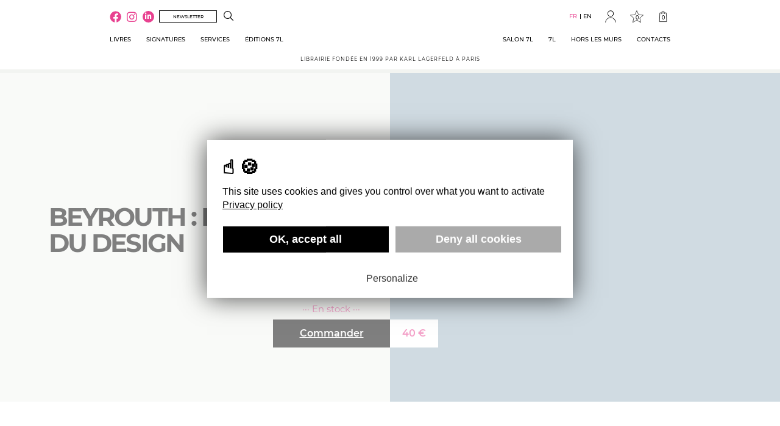

--- FILE ---
content_type: text/html; charset=UTF-8
request_url: https://librairie7l.com/produit/beyrouth-les-temps-du-design/
body_size: 32012
content:
<!DOCTYPE html>
<html lang="fr-FR">
    <head>
        <meta charset="UTF-8">
        <meta name="viewport" content="width=device-width, initial-scale=1.0" >
        <link rel="profile" href="https://gmpg.org/xfn/11">
        <title>Beyrouth : les temps du design - Librairie 7L</title>
        <meta name='robots' content='index, follow, max-image-preview:large, max-snippet:-1, max-video-preview:-1' />
<link rel="alternate" hreflang="en" href="https://librairie7l.com/en/produit/beyrouth-les-temps-du-design/" />
<link rel="alternate" hreflang="fr" href="https://librairie7l.com/produit/beyrouth-les-temps-du-design/" />
<link rel="alternate" hreflang="x-default" href="https://librairie7l.com/produit/beyrouth-les-temps-du-design/" />

	<!-- This site is optimized with the Yoast SEO plugin v20.11 - https://yoast.com/wordpress/plugins/seo/ -->
	<link rel="canonical" href="https://librairie7l.com/produit/beyrouth-les-temps-du-design/" />
	<meta property="og:locale" content="fr_FR" />
	<meta property="og:type" content="article" />
	<meta property="og:title" content="Beyrouth : les temps du design - Librairie 7L" />
	<meta property="og:description" content="La première rétrospective sur le design au Liban, des années 1920 à nos jours, rassemblant les oeuvres de plus de 50 designers, révélant cette scène majeure du design au Moyen-Orient. C&#8217;est dans une situation pleine de paradoxes qu&#8217;une scène du design se développe au Liban dès 2000, et se voit rapidement saluée par les critiques, [&hellip;]" />
	<meta property="og:url" content="https://librairie7l.com/produit/beyrouth-les-temps-du-design/" />
	<meta property="og:site_name" content="Librairie 7L" />
	<meta property="article:modified_time" content="2026-01-21T14:30:14+00:00" />
	<meta property="og:image" content="https://librairie7l.com/wp-content/uploads/2022/04/9786148035425_1_75.jpg" />
	<meta property="og:image:width" content="600" />
	<meta property="og:image:height" content="808" />
	<meta property="og:image:type" content="image/jpeg" />
	<meta name="twitter:card" content="summary_large_image" />
	<meta name="twitter:label1" content="Durée de lecture estimée" />
	<meta name="twitter:data1" content="2 minutes" />
	<script type="application/ld+json" class="yoast-schema-graph">{"@context":"https://schema.org","@graph":[{"@type":"WebPage","@id":"https://librairie7l.com/produit/beyrouth-les-temps-du-design/","url":"https://librairie7l.com/produit/beyrouth-les-temps-du-design/","name":"Beyrouth : les temps du design - Librairie 7L","isPartOf":{"@id":"https://librairie7l.com/#website"},"primaryImageOfPage":{"@id":"https://librairie7l.com/produit/beyrouth-les-temps-du-design/#primaryimage"},"image":{"@id":"https://librairie7l.com/produit/beyrouth-les-temps-du-design/#primaryimage"},"thumbnailUrl":"https://librairie7l.com/wp-content/uploads/2022/04/9786148035425_1_75.jpg","datePublished":"2023-05-09T16:49:19+00:00","dateModified":"2026-01-21T14:30:14+00:00","breadcrumb":{"@id":"https://librairie7l.com/produit/beyrouth-les-temps-du-design/#breadcrumb"},"inLanguage":"fr-FR","potentialAction":[{"@type":"ReadAction","target":["https://librairie7l.com/produit/beyrouth-les-temps-du-design/"]}]},{"@type":"ImageObject","inLanguage":"fr-FR","@id":"https://librairie7l.com/produit/beyrouth-les-temps-du-design/#primaryimage","url":"https://librairie7l.com/wp-content/uploads/2022/04/9786148035425_1_75.jpg","contentUrl":"https://librairie7l.com/wp-content/uploads/2022/04/9786148035425_1_75.jpg","width":600,"height":808},{"@type":"BreadcrumbList","@id":"https://librairie7l.com/produit/beyrouth-les-temps-du-design/#breadcrumb","itemListElement":[{"@type":"ListItem","position":1,"name":"Accueil","item":"https://librairie7l.com/"},{"@type":"ListItem","position":2,"name":"Livres","item":"https://librairie7l.com/boutique/"},{"@type":"ListItem","position":3,"name":"BEYROUTH : LES TEMPS DU DESIGN"}]},{"@type":"WebSite","@id":"https://librairie7l.com/#website","url":"https://librairie7l.com/","name":"Librairie 7L","description":"Librairie fondée en 1999 par Karl Lagerfeld à Paris","publisher":{"@id":"https://librairie7l.com/#organization"},"potentialAction":[{"@type":"SearchAction","target":{"@type":"EntryPoint","urlTemplate":"https://librairie7l.com/?s={search_term_string}"},"query-input":"required name=search_term_string"}],"inLanguage":"fr-FR"},{"@type":"Organization","@id":"https://librairie7l.com/#organization","name":"Librairie 7L","url":"https://librairie7l.com/","logo":{"@type":"ImageObject","inLanguage":"fr-FR","@id":"https://librairie7l.com/#/schema/logo/image/","url":"https://librairie7l.com/wp-content/uploads/2022/08/logo-1.png","contentUrl":"https://librairie7l.com/wp-content/uploads/2022/08/logo-1.png","width":227,"height":301,"caption":"Librairie 7L"},"image":{"@id":"https://librairie7l.com/#/schema/logo/image/"}}]}</script>
	<!-- / Yoast SEO plugin. -->


<link rel='dns-prefetch' href='//www.google.com' />
<link rel='dns-prefetch' href='//checkoutshopper-live.cdn.adyen.com' />
<script type="text/javascript">
window._wpemojiSettings = {"baseUrl":"https:\/\/s.w.org\/images\/core\/emoji\/14.0.0\/72x72\/","ext":".png","svgUrl":"https:\/\/s.w.org\/images\/core\/emoji\/14.0.0\/svg\/","svgExt":".svg","source":{"concatemoji":"https:\/\/librairie7l.com\/wp-includes\/js\/wp-emoji-release.min.js?ver=6.2.8"}};
/*! This file is auto-generated */
!function(e,a,t){var n,r,o,i=a.createElement("canvas"),p=i.getContext&&i.getContext("2d");function s(e,t){p.clearRect(0,0,i.width,i.height),p.fillText(e,0,0);e=i.toDataURL();return p.clearRect(0,0,i.width,i.height),p.fillText(t,0,0),e===i.toDataURL()}function c(e){var t=a.createElement("script");t.src=e,t.defer=t.type="text/javascript",a.getElementsByTagName("head")[0].appendChild(t)}for(o=Array("flag","emoji"),t.supports={everything:!0,everythingExceptFlag:!0},r=0;r<o.length;r++)t.supports[o[r]]=function(e){if(p&&p.fillText)switch(p.textBaseline="top",p.font="600 32px Arial",e){case"flag":return s("\ud83c\udff3\ufe0f\u200d\u26a7\ufe0f","\ud83c\udff3\ufe0f\u200b\u26a7\ufe0f")?!1:!s("\ud83c\uddfa\ud83c\uddf3","\ud83c\uddfa\u200b\ud83c\uddf3")&&!s("\ud83c\udff4\udb40\udc67\udb40\udc62\udb40\udc65\udb40\udc6e\udb40\udc67\udb40\udc7f","\ud83c\udff4\u200b\udb40\udc67\u200b\udb40\udc62\u200b\udb40\udc65\u200b\udb40\udc6e\u200b\udb40\udc67\u200b\udb40\udc7f");case"emoji":return!s("\ud83e\udef1\ud83c\udffb\u200d\ud83e\udef2\ud83c\udfff","\ud83e\udef1\ud83c\udffb\u200b\ud83e\udef2\ud83c\udfff")}return!1}(o[r]),t.supports.everything=t.supports.everything&&t.supports[o[r]],"flag"!==o[r]&&(t.supports.everythingExceptFlag=t.supports.everythingExceptFlag&&t.supports[o[r]]);t.supports.everythingExceptFlag=t.supports.everythingExceptFlag&&!t.supports.flag,t.DOMReady=!1,t.readyCallback=function(){t.DOMReady=!0},t.supports.everything||(n=function(){t.readyCallback()},a.addEventListener?(a.addEventListener("DOMContentLoaded",n,!1),e.addEventListener("load",n,!1)):(e.attachEvent("onload",n),a.attachEvent("onreadystatechange",function(){"complete"===a.readyState&&t.readyCallback()})),(e=t.source||{}).concatemoji?c(e.concatemoji):e.wpemoji&&e.twemoji&&(c(e.twemoji),c(e.wpemoji)))}(window,document,window._wpemojiSettings);
</script>
<style type="text/css">
img.wp-smiley,
img.emoji {
	display: inline !important;
	border: none !important;
	box-shadow: none !important;
	height: 1em !important;
	width: 1em !important;
	margin: 0 0.07em !important;
	vertical-align: -0.1em !important;
	background: none !important;
	padding: 0 !important;
}
</style>
	<link rel='stylesheet' id='wp-block-library-css' href='https://librairie7l.com/wp-includes/css/dist/block-library/style.min.css?ver=6.2.8' type='text/css' media='all' />
<link rel='stylesheet' id='wc-blocks-vendors-style-css' href='https://librairie7l.com/wp-content/plugins/woocommerce/packages/woocommerce-blocks/build/wc-blocks-vendors-style.css?ver=10.4.6' type='text/css' media='all' />
<link rel='stylesheet' id='wc-blocks-style-css' href='https://librairie7l.com/wp-content/plugins/woocommerce/packages/woocommerce-blocks/build/wc-blocks-style.css?ver=10.4.6' type='text/css' media='all' />
<link rel='stylesheet' id='classic-theme-styles-css' href='https://librairie7l.com/wp-includes/css/classic-themes.min.css?ver=6.2.8' type='text/css' media='all' />
<style id='global-styles-inline-css' type='text/css'>
body{--wp--preset--color--black: #000000;--wp--preset--color--cyan-bluish-gray: #abb8c3;--wp--preset--color--white: #ffffff;--wp--preset--color--pale-pink: #f78da7;--wp--preset--color--vivid-red: #cf2e2e;--wp--preset--color--luminous-vivid-orange: #ff6900;--wp--preset--color--luminous-vivid-amber: #fcb900;--wp--preset--color--light-green-cyan: #7bdcb5;--wp--preset--color--vivid-green-cyan: #00d084;--wp--preset--color--pale-cyan-blue: #8ed1fc;--wp--preset--color--vivid-cyan-blue: #0693e3;--wp--preset--color--vivid-purple: #9b51e0;--wp--preset--gradient--vivid-cyan-blue-to-vivid-purple: linear-gradient(135deg,rgba(6,147,227,1) 0%,rgb(155,81,224) 100%);--wp--preset--gradient--light-green-cyan-to-vivid-green-cyan: linear-gradient(135deg,rgb(122,220,180) 0%,rgb(0,208,130) 100%);--wp--preset--gradient--luminous-vivid-amber-to-luminous-vivid-orange: linear-gradient(135deg,rgba(252,185,0,1) 0%,rgba(255,105,0,1) 100%);--wp--preset--gradient--luminous-vivid-orange-to-vivid-red: linear-gradient(135deg,rgba(255,105,0,1) 0%,rgb(207,46,46) 100%);--wp--preset--gradient--very-light-gray-to-cyan-bluish-gray: linear-gradient(135deg,rgb(238,238,238) 0%,rgb(169,184,195) 100%);--wp--preset--gradient--cool-to-warm-spectrum: linear-gradient(135deg,rgb(74,234,220) 0%,rgb(151,120,209) 20%,rgb(207,42,186) 40%,rgb(238,44,130) 60%,rgb(251,105,98) 80%,rgb(254,248,76) 100%);--wp--preset--gradient--blush-light-purple: linear-gradient(135deg,rgb(255,206,236) 0%,rgb(152,150,240) 100%);--wp--preset--gradient--blush-bordeaux: linear-gradient(135deg,rgb(254,205,165) 0%,rgb(254,45,45) 50%,rgb(107,0,62) 100%);--wp--preset--gradient--luminous-dusk: linear-gradient(135deg,rgb(255,203,112) 0%,rgb(199,81,192) 50%,rgb(65,88,208) 100%);--wp--preset--gradient--pale-ocean: linear-gradient(135deg,rgb(255,245,203) 0%,rgb(182,227,212) 50%,rgb(51,167,181) 100%);--wp--preset--gradient--electric-grass: linear-gradient(135deg,rgb(202,248,128) 0%,rgb(113,206,126) 100%);--wp--preset--gradient--midnight: linear-gradient(135deg,rgb(2,3,129) 0%,rgb(40,116,252) 100%);--wp--preset--duotone--dark-grayscale: url('#wp-duotone-dark-grayscale');--wp--preset--duotone--grayscale: url('#wp-duotone-grayscale');--wp--preset--duotone--purple-yellow: url('#wp-duotone-purple-yellow');--wp--preset--duotone--blue-red: url('#wp-duotone-blue-red');--wp--preset--duotone--midnight: url('#wp-duotone-midnight');--wp--preset--duotone--magenta-yellow: url('#wp-duotone-magenta-yellow');--wp--preset--duotone--purple-green: url('#wp-duotone-purple-green');--wp--preset--duotone--blue-orange: url('#wp-duotone-blue-orange');--wp--preset--font-size--small: 13px;--wp--preset--font-size--medium: 20px;--wp--preset--font-size--large: 36px;--wp--preset--font-size--x-large: 42px;--wp--preset--spacing--20: 0.44rem;--wp--preset--spacing--30: 0.67rem;--wp--preset--spacing--40: 1rem;--wp--preset--spacing--50: 1.5rem;--wp--preset--spacing--60: 2.25rem;--wp--preset--spacing--70: 3.38rem;--wp--preset--spacing--80: 5.06rem;--wp--preset--shadow--natural: 6px 6px 9px rgba(0, 0, 0, 0.2);--wp--preset--shadow--deep: 12px 12px 50px rgba(0, 0, 0, 0.4);--wp--preset--shadow--sharp: 6px 6px 0px rgba(0, 0, 0, 0.2);--wp--preset--shadow--outlined: 6px 6px 0px -3px rgba(255, 255, 255, 1), 6px 6px rgba(0, 0, 0, 1);--wp--preset--shadow--crisp: 6px 6px 0px rgba(0, 0, 0, 1);}:where(.is-layout-flex){gap: 0.5em;}body .is-layout-flow > .alignleft{float: left;margin-inline-start: 0;margin-inline-end: 2em;}body .is-layout-flow > .alignright{float: right;margin-inline-start: 2em;margin-inline-end: 0;}body .is-layout-flow > .aligncenter{margin-left: auto !important;margin-right: auto !important;}body .is-layout-constrained > .alignleft{float: left;margin-inline-start: 0;margin-inline-end: 2em;}body .is-layout-constrained > .alignright{float: right;margin-inline-start: 2em;margin-inline-end: 0;}body .is-layout-constrained > .aligncenter{margin-left: auto !important;margin-right: auto !important;}body .is-layout-constrained > :where(:not(.alignleft):not(.alignright):not(.alignfull)){max-width: var(--wp--style--global--content-size);margin-left: auto !important;margin-right: auto !important;}body .is-layout-constrained > .alignwide{max-width: var(--wp--style--global--wide-size);}body .is-layout-flex{display: flex;}body .is-layout-flex{flex-wrap: wrap;align-items: center;}body .is-layout-flex > *{margin: 0;}:where(.wp-block-columns.is-layout-flex){gap: 2em;}.has-black-color{color: var(--wp--preset--color--black) !important;}.has-cyan-bluish-gray-color{color: var(--wp--preset--color--cyan-bluish-gray) !important;}.has-white-color{color: var(--wp--preset--color--white) !important;}.has-pale-pink-color{color: var(--wp--preset--color--pale-pink) !important;}.has-vivid-red-color{color: var(--wp--preset--color--vivid-red) !important;}.has-luminous-vivid-orange-color{color: var(--wp--preset--color--luminous-vivid-orange) !important;}.has-luminous-vivid-amber-color{color: var(--wp--preset--color--luminous-vivid-amber) !important;}.has-light-green-cyan-color{color: var(--wp--preset--color--light-green-cyan) !important;}.has-vivid-green-cyan-color{color: var(--wp--preset--color--vivid-green-cyan) !important;}.has-pale-cyan-blue-color{color: var(--wp--preset--color--pale-cyan-blue) !important;}.has-vivid-cyan-blue-color{color: var(--wp--preset--color--vivid-cyan-blue) !important;}.has-vivid-purple-color{color: var(--wp--preset--color--vivid-purple) !important;}.has-black-background-color{background-color: var(--wp--preset--color--black) !important;}.has-cyan-bluish-gray-background-color{background-color: var(--wp--preset--color--cyan-bluish-gray) !important;}.has-white-background-color{background-color: var(--wp--preset--color--white) !important;}.has-pale-pink-background-color{background-color: var(--wp--preset--color--pale-pink) !important;}.has-vivid-red-background-color{background-color: var(--wp--preset--color--vivid-red) !important;}.has-luminous-vivid-orange-background-color{background-color: var(--wp--preset--color--luminous-vivid-orange) !important;}.has-luminous-vivid-amber-background-color{background-color: var(--wp--preset--color--luminous-vivid-amber) !important;}.has-light-green-cyan-background-color{background-color: var(--wp--preset--color--light-green-cyan) !important;}.has-vivid-green-cyan-background-color{background-color: var(--wp--preset--color--vivid-green-cyan) !important;}.has-pale-cyan-blue-background-color{background-color: var(--wp--preset--color--pale-cyan-blue) !important;}.has-vivid-cyan-blue-background-color{background-color: var(--wp--preset--color--vivid-cyan-blue) !important;}.has-vivid-purple-background-color{background-color: var(--wp--preset--color--vivid-purple) !important;}.has-black-border-color{border-color: var(--wp--preset--color--black) !important;}.has-cyan-bluish-gray-border-color{border-color: var(--wp--preset--color--cyan-bluish-gray) !important;}.has-white-border-color{border-color: var(--wp--preset--color--white) !important;}.has-pale-pink-border-color{border-color: var(--wp--preset--color--pale-pink) !important;}.has-vivid-red-border-color{border-color: var(--wp--preset--color--vivid-red) !important;}.has-luminous-vivid-orange-border-color{border-color: var(--wp--preset--color--luminous-vivid-orange) !important;}.has-luminous-vivid-amber-border-color{border-color: var(--wp--preset--color--luminous-vivid-amber) !important;}.has-light-green-cyan-border-color{border-color: var(--wp--preset--color--light-green-cyan) !important;}.has-vivid-green-cyan-border-color{border-color: var(--wp--preset--color--vivid-green-cyan) !important;}.has-pale-cyan-blue-border-color{border-color: var(--wp--preset--color--pale-cyan-blue) !important;}.has-vivid-cyan-blue-border-color{border-color: var(--wp--preset--color--vivid-cyan-blue) !important;}.has-vivid-purple-border-color{border-color: var(--wp--preset--color--vivid-purple) !important;}.has-vivid-cyan-blue-to-vivid-purple-gradient-background{background: var(--wp--preset--gradient--vivid-cyan-blue-to-vivid-purple) !important;}.has-light-green-cyan-to-vivid-green-cyan-gradient-background{background: var(--wp--preset--gradient--light-green-cyan-to-vivid-green-cyan) !important;}.has-luminous-vivid-amber-to-luminous-vivid-orange-gradient-background{background: var(--wp--preset--gradient--luminous-vivid-amber-to-luminous-vivid-orange) !important;}.has-luminous-vivid-orange-to-vivid-red-gradient-background{background: var(--wp--preset--gradient--luminous-vivid-orange-to-vivid-red) !important;}.has-very-light-gray-to-cyan-bluish-gray-gradient-background{background: var(--wp--preset--gradient--very-light-gray-to-cyan-bluish-gray) !important;}.has-cool-to-warm-spectrum-gradient-background{background: var(--wp--preset--gradient--cool-to-warm-spectrum) !important;}.has-blush-light-purple-gradient-background{background: var(--wp--preset--gradient--blush-light-purple) !important;}.has-blush-bordeaux-gradient-background{background: var(--wp--preset--gradient--blush-bordeaux) !important;}.has-luminous-dusk-gradient-background{background: var(--wp--preset--gradient--luminous-dusk) !important;}.has-pale-ocean-gradient-background{background: var(--wp--preset--gradient--pale-ocean) !important;}.has-electric-grass-gradient-background{background: var(--wp--preset--gradient--electric-grass) !important;}.has-midnight-gradient-background{background: var(--wp--preset--gradient--midnight) !important;}.has-small-font-size{font-size: var(--wp--preset--font-size--small) !important;}.has-medium-font-size{font-size: var(--wp--preset--font-size--medium) !important;}.has-large-font-size{font-size: var(--wp--preset--font-size--large) !important;}.has-x-large-font-size{font-size: var(--wp--preset--font-size--x-large) !important;}
.wp-block-navigation a:where(:not(.wp-element-button)){color: inherit;}
:where(.wp-block-columns.is-layout-flex){gap: 2em;}
.wp-block-pullquote{font-size: 1.5em;line-height: 1.6;}
</style>
<link rel='stylesheet' id='woocommerce-layout-css' href='https://librairie7l.com/wp-content/plugins/woocommerce/assets/css/woocommerce-layout.css?ver=7.9.0' type='text/css' media='all' />
<link rel='stylesheet' id='woocommerce-smallscreen-css' href='https://librairie7l.com/wp-content/plugins/woocommerce/assets/css/woocommerce-smallscreen.css?ver=7.9.0' type='text/css' media='only screen and (max-width: 768px)' />
<link rel='stylesheet' id='woocommerce-general-css' href='https://librairie7l.com/wp-content/plugins/woocommerce/assets/css/woocommerce.css?ver=7.9.0' type='text/css' media='all' />
<style id='woocommerce-inline-inline-css' type='text/css'>
.woocommerce form .form-row .required { visibility: visible; }
</style>
<link rel='stylesheet' id='hemis-jquery-ui-css' href='https://librairie7l.com/wp-content/themes/librairie7l/assets/js/jquery-ui-1.13.2.custom/jquery-ui.min.css?ver=1679042633' type='text/css' media='all' />
<link rel='stylesheet' id='select2-css' href='https://librairie7l.com/wp-content/plugins/woocommerce/assets/css/select2.css?ver=7.9.0' type='text/css' media='all' />
<link rel='stylesheet' id='hemis-fontawesome-css' href='https://librairie7l.com/wp-content/themes/librairie7l/assets/css/fontawesome/css/all.min.css?ver=1678721691' type='text/css' media='all' />
<link rel='stylesheet' id='hemis-lightslider-css' href='https://librairie7l.com/wp-content/themes/librairie7l/assets/js/lightslider/css/lightslider.css?ver=1678721692' type='text/css' media='all' />
<link rel='stylesheet' id='hemis-lightgallery-css' href='https://librairie7l.com/wp-content/themes/librairie7l/assets/js/lightgallery/css/lightgallery.css?ver=1678721692' type='text/css' media='all' />
<link rel='stylesheet' id='hemis-hemis-lightbox-css' href='https://librairie7l.com/wp-content/themes/librairie7l/assets/js/hemislightbox/hemis-lightbox.css?ver=1686142948' type='text/css' media='all' />
<link rel='stylesheet' id='hemis-fonts-css' href='https://librairie7l.com/wp-content/themes/librairie7l/assets/css/fonts.css?ver=1678721686' type='text/css' media='all' />
<link rel='stylesheet' id='hemis-7l-flipbook-css' href='https://librairie7l.com/wp-content/themes/librairie7l/assets/css/7l-flipbook.css?ver=1732263036' type='text/css' media='all' />
<link rel='stylesheet' id='tarteaucitron-cookies-css' href='https://librairie7l.com/wp-content/themes/librairie7l/assets/js/tarteaucitron/tarteaucitron-cookies.css?ver=1678721690' type='text/css' media='' />
<link rel='stylesheet' id='hemis-style-css' href='https://librairie7l.com/wp-content/themes/librairie7l/assets/css/style.css?ver=1757420207' type='text/css' media='all' />
<link rel='stylesheet' id='hemis-style-globalsearch-css' href='https://librairie7l.com/wp-content/themes/librairie7l/assets/css/style-globalsearch.css?ver=1719303507' type='text/css' media='all' />
<link rel='stylesheet' id='hemis-salon7l-css' href='https://librairie7l.com/wp-content/themes/librairie7l/assets/css/salon7l.css?ver=1751443913' type='text/css' media='all' />
<script type='text/javascript' src='https://librairie7l.com/wp-includes/js/jquery/jquery.min.js?ver=3.6.4' id='jquery-core-js'></script>
<script type='text/javascript' src='https://librairie7l.com/wp-includes/js/jquery/jquery-migrate.min.js?ver=3.4.0' id='jquery-migrate-js'></script>
<script type='text/javascript' id='wpml-cookie-js-extra'>
/* <![CDATA[ */
var wpml_cookies = {"wp-wpml_current_language":{"value":"fr","expires":1,"path":"\/"}};
var wpml_cookies = {"wp-wpml_current_language":{"value":"fr","expires":1,"path":"\/"}};
/* ]]> */
</script>
<script type='text/javascript' src='https://librairie7l.com/wp-content/plugins/sitepress-multilingual-cms/res/js/cookies/language-cookie.js?ver=4.6.4' id='wpml-cookie-js'></script>
<script type='text/javascript' src='https://librairie7l.com/wp-content/themes/librairie7l/assets/js/jquery-ui-1.13.2.custom/jquery-ui.min.js?ver=1679042633' id='hemis-jquery-ui-js'></script>
<script type='text/javascript' src='https://librairie7l.com/wp-content/themes/librairie7l/assets/js/lightslider/js/lightslider.js?ver=1678721692' id='hemis-lightslider-js'></script>
<script type='text/javascript' src='https://librairie7l.com/wp-content/themes/librairie7l/assets/js/lightgallery/lightgallery.min.js?ver=1678721690' id='hemis-lightgallery-js'></script>
<script type='text/javascript' src='https://librairie7l.com/wp-content/themes/librairie7l/assets/js/hemislightbox/hemis-lightbox.js?ver=1719303508' id='hemis-hemis-lightbox-js'></script>
<script type='text/javascript' src='https://librairie7l.com/wp-content/themes/librairie7l/assets/js/jquery.marquee.min.js?ver=1678721686' id='hemis-marquee-js'></script>
<script type='text/javascript' src='https://www.google.com/recaptcha/api.js?render=6LclrpohAAAAAPRapuL1M5cv6ZWFXJLoz7yfkHRt&#038;ver=6.2.8' id='google-recaptcha-v3-js'></script>
<script type='text/javascript' src='https://librairie7l.com/wp-content/themes/librairie7l/assets/js/7l-flipbook.js?ver=1747725522' id='hemis-7l-flipbook-js'></script>
<script type='text/javascript' id='hemis-script-js-before'>
const siteConst = {"ajaxUrl":"https:\/\/librairie7l.com\/wp-admin\/admin-ajax.php","recaptcha_public":"6LclrpohAAAAAPRapuL1M5cv6ZWFXJLoz7yfkHRt","trad_cart_removeitem":"Voulez vous supprimer %s de votre panier ?","trad_cancel":"Annuler","trad_remove":"Supprimer","trad_wishlist_removeitem":"Voulez-vous supprimer %s de votre liste d'envies ?"}
</script>
<script type='text/javascript' src='https://librairie7l.com/wp-content/themes/librairie7l/assets/js/script.js?ver=1747725522' id='hemis-script-js'></script>
<script type='text/javascript' src='https://librairie7l.com/wp-content/themes/librairie7l/assets/js/checkout.js?ver=1701422668' id='hemis-checkout-js'></script>
<script type='text/javascript' src='https://librairie7l.com/wp-content/themes/librairie7l/assets/js/tarteaucitron/tarteaucitron.js?ver=1678721691' id='tarteaucitron-lib-js'></script>
<script type='text/javascript' id='tarteaucitron-js-extra'>
/* <![CDATA[ */
var polConfUrl = ["https:\/\/librairie7l.com\/politique-de-confidentialite\/"];
/* ]]> */
</script>
<script type='text/javascript' src='https://librairie7l.com/wp-content/themes/librairie7l/assets/js/tarteaucitron.js?ver=1688110612' id='tarteaucitron-js'></script>
<script type='text/javascript' src='https://librairie7l.com/wp-content/themes/librairie7l/assets/js/creditcard-lib.js?ver=1747725522' id='hemis-credit-card-js'></script>
<script type='text/javascript' id='hemis-checkoutshopper-js-js-before'>
const CONST_SALON7L_CARD_MODULE = {"checkoutshopper_config":{"countryCode":"fr","locale":"fr_FR","environment":"live","clientKey":"live_SQNC4GVDUNEG7C2JRG2BDHBGM4V5JTNM","onSubmit":""}};
</script>
<script type='text/javascript' integrity="sha384-z+5H2eotWjz4AsUdyech6rIsNed9U4Djg64//8gFcKEjiunGxFX0jbgNT7HnQDU6" crossorigin="anonymous" src='https://checkoutshopper-live.cdn.adyen.com/checkoutshopper/sdk/6.16.0/adyen.js?ver=6.16.0' id='hemis-checkoutshopper-js-js'></script>
<script type='text/javascript' src='https://librairie7l.com/wp-content/themes/librairie7l/assets/js/salon7l-card-module.js?ver=1751443965' id='hemis-salon7l-card-module-js'></script>
<script type='text/javascript' id='hemis-salon7l-js-before'>
const TRANSLATIONS_SALON7L = {"lire_la_suite":"Lire la suite","firstname":"Pr\u00e9nom","lastname":"Nom","popup_unkown":"La popup est introuvable.","fill_firstname_and_lastname":"Veuillez renseigner un nom et un pr\u00e9nom.","error_registration":"Une erreur est survenue durant la r\u00e9servation."}; const VARIABLES_SALON7L = {"ajaxUrl":"https:\/\/librairie7l.com\/wp-admin\/admin-ajax.php","checkoutshopper_config":{"locale":"fr_FR","environment":"live","clientKey":"live_SQNC4GVDUNEG7C2JRG2BDHBGM4V5JTNM","onSubmit":""}}
</script>
<script type='text/javascript' src='https://librairie7l.com/wp-content/themes/librairie7l/assets/js/salon7l.js?ver=1751443913' id='hemis-salon7l-js'></script>
<link rel="https://api.w.org/" href="https://librairie7l.com/wp-json/" /><link rel="alternate" type="application/json" href="https://librairie7l.com/wp-json/wp/v2/product/23028" /><link rel="EditURI" type="application/rsd+xml" title="RSD" href="https://librairie7l.com/xmlrpc.php?rsd" />
<link rel="wlwmanifest" type="application/wlwmanifest+xml" href="https://librairie7l.com/wp-includes/wlwmanifest.xml" />
<meta name="generator" content="WordPress 6.2.8" />
<meta name="generator" content="WooCommerce 7.9.0" />
<link rel='shortlink' href='https://librairie7l.com/?p=23028' />
<link rel="alternate" type="application/json+oembed" href="https://librairie7l.com/wp-json/oembed/1.0/embed?url=https%3A%2F%2Flibrairie7l.com%2Fproduit%2Fbeyrouth-les-temps-du-design%2F" />
<link rel="alternate" type="text/xml+oembed" href="https://librairie7l.com/wp-json/oembed/1.0/embed?url=https%3A%2F%2Flibrairie7l.com%2Fproduit%2Fbeyrouth-les-temps-du-design%2F&#038;format=xml" />
<meta name="generator" content="WPML ver:4.6.4 stt:1,4;" />
	<noscript><style>.woocommerce-product-gallery{ opacity: 1 !important; }</style></noscript>
	<link rel="icon" href="https://librairie7l.com/wp-content/uploads/2022/08/logo.png" sizes="32x32" />
<link rel="icon" href="https://librairie7l.com/wp-content/uploads/2022/08/logo.png" sizes="192x192" />
<link rel="apple-touch-icon" href="https://librairie7l.com/wp-content/uploads/2022/08/logo.png" />
<meta name="msapplication-TileImage" content="https://librairie7l.com/wp-content/uploads/2022/08/logo.png" />
    </head>
    <body class="product-template-default single single-product postid-23028 wp-custom-logo wp-logged-out mode-boutique theme-librairie7l woocommerce woocommerce-page woocommerce-no-js" onload="initPage();">
        
        <header id="site-header" class="site-header" role="banner">
            
            <div class="container site-header-container">
                
                                    <div class="header-logo">
                        <a href="https://librairie7l.com" rel="home">
                            <img width="227" height="301" src="https://librairie7l.com/wp-content/uploads/2022/08/logo-1.png" class="attachment-full size-full" alt="" decoding="async" loading="lazy" />                        </a>
                    </div>
                                
                <div class="header-flex">
                    
                    <div class="header-sidebar header-sidebar-gauche"><div class="widget_hemis-socials-networks-widget"><div class="social-networks"><a class="social-network-facebook" href="https://fr-fr.facebook.com/librairie7l/" target="_blank"><i class="fab fa-facebook"></i></a></li><a class="social-network-instagram" href="https://www.instagram.com/librairie7l/" target="_blank"><i class="fab fa-instagram"></i></a></li><a class="social-network-linkedin" href="https://www.linkedin.com/company/librairie-7l/" target="_blank"><i class="fab fa-linkedin-in"></i></a></li></div></div><button class="btn btn-black-border btn-header" onclick="togglePopup('contact-form-newsletter-full');" type="button">Newsletter</button><div class="widget_hemis-search-widget">
                    <a href="https://librairie7l.com/recherche/" class="header-login-link"><svg xmlns="http://www.w3.org/2000/svg" xmlns:xlink="http://www.w3.org/1999/xlink" viewBox="0 0 12.49 12.5"><defs><clipPath transform="translate(0 0)"><rect width="12.49" height="12.5" style="fill:none;"/></clipPath></defs><g><g><g><path d="M9,8.39a5.09,5.09,0,1,0-7.85-.11,4.88,4.88,0,0,0,3.16,1.83A5,5,0,0,0,8.39,9a.54.54,0,0,0,.09.12c1.07,1.07,2.13,2.14,3.2,3.2l.11.11a.41.41,0,0,0,.46,0,.4.4,0,0,0,.24-.39.44.44,0,0,0-.18-.36L9.1,8.49,9,8.39" transform="translate(0 0)" style="fill:#fff"/><path d="M.9,5.09A4.21,4.21,0,1,0,5.1.89,4.21,4.21,0,0,0,.9,5.09M9,8.39l.12.1,3.21,3.21a.44.44,0,0,1,.18.36.4.4,0,0,1-.24.39.41.41,0,0,1-.46,0l-.11-.11c-1.07-1.06-2.13-2.13-3.2-3.2A.54.54,0,0,1,8.39,9a5,5,0,0,1-4.1,1.14A4.88,4.88,0,0,1,1.13,8.28,5.09,5.09,0,1,1,9,8.39" transform="translate(0 0)" style="fill:#000;"/></g></g></g></svg></a>
            </div></div><div class="header-sidebar header-sidebar-droite"><div class="widget_hemis-languages-widget"><ul class="bloc-langues"><li class="active"><a href="https://librairie7l.com/produit/beyrouth-les-temps-du-design/">fr</a></li><li class=""><a href="https://librairie7l.com/en/produit/beyrouth-les-temps-du-design/">en</a></li></ul></div><div class="widget_hemis-login-widget"><a class="header-login-button" href="https://librairie7l.com/mon-compte/"><svg class="svg-account" xmlns="http://www.w3.org/2000/svg" viewBox="0 0 10.19 11.17"><g><g><path class="to-stroke" d="M5.09,5.84A2.85,2.85,0,0,1,2.23,3,2.86,2.86,0,1,1,8,3,2.84,2.84,0,0,1,5.09,5.84ZM2.72,3A2.37,2.37,0,1,0,7.46,3,2.37,2.37,0,1,0,2.72,3Z" style="stroke-miterlimit:10;stroke-width:0.200000002980232px"/><path class="to-stroke" d="M.59,11.07a.34.34,0,0,0,0-.1A4.54,4.54,0,0,1,3.71,7.09a4.16,4.16,0,0,1,4.6,1.18,4.72,4.72,0,0,1,1.29,2.8h.48a5.12,5.12,0,0,0-5-4.71A4.73,4.73,0,0,0,1.61,7.83a5.1,5.1,0,0,0-1.5,3.24Z" style="stroke-miterlimit:10;stroke-width:0.200000002980232px"/></g></g></svg></a></div><div class="widget_hemis-wishlist-widget"><a href="https://librairie7l.com/liste-denvies/" class="widget-wishlist-button "><svg class="icone-wishlist-border" xmlns="http://www.w3.org/2000/svg" xmlns:xlink="http://www.w3.org/1999/xlink" x="0px" y="0px" viewBox="0 0 13.3 12.6"><g><g><polygon class="to-stroke" points="6.6,0.9 8.3,4.7 12.5,5.1 9.4,7.9 10.2,11.9 6.6,9.8 3,11.9 3.9,7.9 0.8,5.1 5,4.7" style="stroke-width:0.4;stroke-miterlimit:10;"/></g></g></svg>
<span class="header-wishlist-nb-items">0</span></a></div><div class="widget_hemis-cart-widget"><a href="https://librairie7l.com/panier/" class="widget-cart-button "><svg class="svg-cart" version="1.1" xmlns="http://www.w3.org/2000/svg" xmlns:xlink="http://www.w3.org/1999/xlink" x="0px" y="0px" viewBox="0 0 13.3 12.6" style="enable-background:new 0 0 13.3 12.6;" xml:space="preserve"><polyline class="to-fill to-stroke" points="4.7,2.6 3.2,2.6 2.8,11.7 10.6,11.7 10.2,2.6 8.7,2.6 " style="stroke-width:0.5;stroke-miterlimit:10;"/><line class="to-stroke" x1="7.7" y1="2.6" x2="5.7" y2="2.6" style="fill:none;stroke-width:0.5;stroke-miterlimit:10;"/><path class="to-stroke anse" d="M8.2,3.5V2.4c0-0.8-0.7-1.5-1.5-1.5S5.2,1.5,5.2,2.4v1.2" style="fill:none;stroke-width:0.5;stroke-linecap:round;stroke-miterlimit:10;"/></svg><span class="header-cart-nb-items">0</span></a><div class="header-cart"><button class="popup-close-button" type="button" onclick="this.parentElement.classList.remove('show');"></button><p class="header-cart-title">Panier</p><div class="header-cart-listing"><p class="t-align-center">Aucun produit trouvé</p></div></div></div></div>                    
                </div>
                
                <nav class="header-menus-container header-flex">
                    
                    <div class="menu-menu-entete-gauche-container"><ul id="header-menu-1" class="header-menu header-menu-1"><li id="menu-item-403" class="menu-item menu-item-type-taxonomy menu-item-object-product_cat current-product-ancestor current-menu-parent current-product-parent menu-item-403"><a href="https://librairie7l.com/categorie-produit/livres/">Livres</a></li>
<li id="menu-item-32318" class="menu-item menu-item-type-custom menu-item-object-custom menu-item-has-children menu-item-32318"><button class="menu-button" type="button" onclick="toggleSubMenu('header-menu-1-submenu-0');">Signatures</button>
<ul id="header-menu-1-submenu-0"  class="sub-menu">
<li class="sub-menu-title"><button class="menu-button" type="button" onclick="toggleSubMenu('header-menu-1-submenu-0');">Signatures</button></li>	<li id="menu-item-32885" class="menu-item menu-item-type-post_type menu-item-object-page menu-item-32885"><a href="https://librairie7l.com/signatures-a-venir/">À venir</a></li>
	<li id="menu-item-32886" class="menu-item menu-item-type-post_type menu-item-object-page menu-item-32886"><a href="https://librairie7l.com/signatures-passees/">Passées</a></li>
</ul>
</li>
<li id="menu-item-13380" class="menu-item menu-item-type-custom menu-item-object-custom menu-item-has-children menu-item-13380"><button class="menu-button" type="button" onclick="toggleSubMenu('header-menu-1-submenu-1');">Services</button>
<ul id="header-menu-1-submenu-1"  class="sub-menu">
<li class="sub-menu-title"><button class="menu-button" type="button" onclick="toggleSubMenu('header-menu-1-submenu-1');">Services</button></li>	<li id="menu-item-270" class="menu-item menu-item-type-post_type menu-item-object-page menu-item-270"><a href="https://librairie7l.com/constituer-sa-bibliotheque/">Constituer sa bibliothèque</a></li>
	<li id="menu-item-32908" class="menu-item menu-item-type-taxonomy menu-item-object-product_cat menu-item-32908"><a href="https://librairie7l.com/categorie-produit/papeterie/">Papeterie</a></li>
	<li id="menu-item-42126" class="menu-item menu-item-type-post_type menu-item-object-page menu-item-42126"><a href="https://librairie7l.com/sur-mesure/">Sur mesure</a></li>
</ul>
</li>
<li id="menu-item-42105" class="menu-item menu-item-type-custom menu-item-object-custom menu-item-has-children menu-item-42105"><button class="menu-button" type="button" onclick="toggleSubMenu('header-menu-1-submenu-2');">Éditions 7L</button>
<ul id="header-menu-1-submenu-2"  class="sub-menu">
<li class="sub-menu-title"><button class="menu-button" type="button" onclick="toggleSubMenu('header-menu-1-submenu-2');">Éditions 7L</button></li>	<li id="menu-item-42104" class="menu-item menu-item-type-post_type menu-item-object-page menu-item-42104"><a href="https://librairie7l.com/editions-7l/">Livres et Collections</a></li>
	<li id="menu-item-37947" class="menu-item menu-item-type-taxonomy menu-item-object-product_cat menu-item-37947"><a href="https://librairie7l.com/categorie-produit/boites-aux-livres/">Boîtes aux livres Artiste</a></li>
</ul>
</li>
</ul></div><div class="menu-menu-entete-droite-container"><ul id="header-menu-2" class="header-menu header-menu-2"><li id="menu-item-37268" class="menu_salon7l menu-item menu-item-type-post_type menu-item-object-page menu-item-37268"><button class="has-submenu-link" type="button" onclick="toggleSubMenu('header-menu-2-submenu-salon7l');">Salon 7L</button><ul id="header-menu-2-submenu-salon7l" class="sub-menu"><li class="sub-menu-title"><button class="menu-button" type="button" onclick="toggleSubMenu('header-menu-2-submenu-salon7l');">Salon 7L</button></li><li id="salon7l-menu-item-37268" class="menu-item menu-item-type-post_type menu-item-object-page menu-item-has-children salon7l-menu-item-37268"><a href="https://librairie7l.com/amis-du-7l/">Amis du 7L</a></li><li id="salon7l-menu-item-37268-login" class="menu-item menu-item-type-post_type menu-item-object-page menu-item-has-children salon7l-menu-item-37268-login"><a href="https://librairie7l.com/mon-compte/?portail=salon7l">Connexion Amis du 7L</a></li></ul></li>
<li id="menu-item-74" class="menu-item menu-item-type-post_type menu-item-object-page menu-item-74"><a href="https://librairie7l.com/7l/">7L</a></li>
<li id="menu-item-280" class="menu-item menu-item-type-custom menu-item-object-custom menu-item-has-children menu-item-280"><button class="menu-button" type="button" onclick="toggleSubMenu('header-menu-2-submenu-0');">Hors les murs</button>
<ul id="header-menu-2-submenu-0"  class="sub-menu">
<li class="sub-menu-title"><button class="menu-button" type="button" onclick="toggleSubMenu('header-menu-2-submenu-0');">Hors les murs</button></li>	<li id="menu-item-333" class="menu-item menu-item-type-post_type menu-item-object-page menu-item-333"><a href="https://librairie7l.com/7l-au-19m/">7L au 19M</a></li>
	<li id="menu-item-14764" class="menu-item menu-item-type-post_type menu-item-object-page menu-item-14764"><a href="https://librairie7l.com/7l-a-la-villa-noailles/">7L à la villa Noailles</a></li>
	<li id="menu-item-32919" class="menu-item menu-item-type-post_type menu-item-object-page menu-item-32919"><a href="https://librairie7l.com/7l-a-la-villa-medicis/">7L à la Villa Médicis</a></li>
</ul>
</li>
<li id="menu-item-71" class="menu-item menu-item-type-post_type menu-item-object-page menu-item-71"><a href="https://librairie7l.com/contacts/">Contacts</a></li>
</ul></div>                    
                </nav>
                
            </div>
            
            <div class="header-mobile-container">
                
                <div class="header-logo header-logo-fond-noir"><a href="https://librairie7l.com" rel="home"><img width="228" height="301" src="https://librairie7l.com/wp-content/uploads/2022/08/logo-blanc-rose.png" class="attachment-full size-full" alt="" decoding="async" loading="lazy" /></a></div><div class="header-logo"><a href="https://librairie7l.com" rel="home"><img width="227" height="301" src="https://librairie7l.com/wp-content/uploads/2022/08/logo-1.png" class="attachment-full size-full" alt="" decoding="async" loading="lazy" /></a></div>                
                <button class="header-menu-button" onclick="toggleElement('site-header','show-menu');"><svg xmlns="http://www.w3.org/2000/svg" xmlns:xlink="http://www.w3.org/1999/xlink" viewBox="0 0 131.88 84.78"><defs><clipPath id="clip-path" transform="translate(0 0)"><rect width="131.88" height="84.78" style="fill:none;"/></clipPath></defs><g><g><g><line y1="16.81" x2="61.56" y2="16.81" style="fill:none;stroke:#1d1d1b;stroke-width:7.98px;"/><line y1="38.76" x2="61.56" y2="38.76" style="fill:none;stroke:#1d1d1b;stroke-width:7.98px;"/><line y1="60.71" x2="61.56" y2="60.71" style="fill:none;stroke:#1d1d1b;stroke-width:7.98px;"/><path d="M85.5,77.52A38.76,38.76,0,1,0,46.74,38.76,38.76,38.76,0,0,0,85.5,77.52" transform="translate(0 0)" style="fill:#fff;"/><path d="M110,59.19a31.69,31.69,0,1,0-48.82-.66A30.41,30.41,0,0,0,80.81,69.91c9.46,1.47,17.92-1,25.49-7.09a9.26,9.26,0,0,0,.58.75q10,10,19.93,19.93a8.2,8.2,0,0,0,.67.65,2.61,2.61,0,0,0,2.86.35,2.56,2.56,0,0,0,1.53-2.44,3.06,3.06,0,0,0-1.11-2.27l-20-20a7.68,7.68,0,0,0-.79-.62" transform="translate(0 0)" style="fill:#fff;"/><path d="M59.68,38.66A26.18,26.18,0,1,0,85.87,12.55,26.18,26.18,0,0,0,59.68,38.66M110,59.19a7.68,7.68,0,0,1,.79.62l20,20a3.06,3.06,0,0,1,1.11,2.27,2.56,2.56,0,0,1-1.53,2.44,2.61,2.61,0,0,1-2.86-.35,8.2,8.2,0,0,1-.67-.65q-10-10-19.93-19.93a9.26,9.26,0,0,1-.58-.75c-7.57,6.1-16,8.56-25.49,7.09A30.41,30.41,0,0,1,61.15,58.53a31.67,31.67,0,1,1,48.82.66" transform="translate(0 0)" style="fill:#1d1d1b;"/></g></g></g></svg></button>
                
                <div class="widget_hemis-login-widget"><a class="header-login-button" href="https://librairie7l.com/mon-compte/"><svg class="svg-account" xmlns="http://www.w3.org/2000/svg" viewBox="0 0 10.19 11.17"><g><g><path class="to-stroke" d="M5.09,5.84A2.85,2.85,0,0,1,2.23,3,2.86,2.86,0,1,1,8,3,2.84,2.84,0,0,1,5.09,5.84ZM2.72,3A2.37,2.37,0,1,0,7.46,3,2.37,2.37,0,1,0,2.72,3Z" style="stroke-miterlimit:10;stroke-width:0.200000002980232px"/><path class="to-stroke" d="M.59,11.07a.34.34,0,0,0,0-.1A4.54,4.54,0,0,1,3.71,7.09a4.16,4.16,0,0,1,4.6,1.18,4.72,4.72,0,0,1,1.29,2.8h.48a5.12,5.12,0,0,0-5-4.71A4.73,4.73,0,0,0,1.61,7.83a5.1,5.1,0,0,0-1.5,3.24Z" style="stroke-miterlimit:10;stroke-width:0.200000002980232px"/></g></g></svg></a></div><div class="widget_hemis-wishlist-widget"><a href="https://librairie7l.com/liste-denvies/" class="widget-wishlist-button "><svg class="icone-wishlist-border" xmlns="http://www.w3.org/2000/svg" xmlns:xlink="http://www.w3.org/1999/xlink" x="0px" y="0px" viewBox="0 0 13.3 12.6"><g><g><polygon class="to-stroke" points="6.6,0.9 8.3,4.7 12.5,5.1 9.4,7.9 10.2,11.9 6.6,9.8 3,11.9 3.9,7.9 0.8,5.1 5,4.7" style="stroke-width:0.4;stroke-miterlimit:10;"/></g></g></svg>
<span class="header-wishlist-nb-items">0</span></a></div><div class="widget_hemis-cart-widget"><a href="https://librairie7l.com/panier/" class="widget-cart-button "><svg class="svg-cart" version="1.1" xmlns="http://www.w3.org/2000/svg" xmlns:xlink="http://www.w3.org/1999/xlink" x="0px" y="0px" viewBox="0 0 13.3 12.6" style="enable-background:new 0 0 13.3 12.6;" xml:space="preserve"><polyline class="to-fill to-stroke" points="4.7,2.6 3.2,2.6 2.8,11.7 10.6,11.7 10.2,2.6 8.7,2.6 " style="stroke-width:0.5;stroke-miterlimit:10;"/><line class="to-stroke" x1="7.7" y1="2.6" x2="5.7" y2="2.6" style="fill:none;stroke-width:0.5;stroke-miterlimit:10;"/><path class="to-stroke anse" d="M8.2,3.5V2.4c0-0.8-0.7-1.5-1.5-1.5S5.2,1.5,5.2,2.4v1.2" style="fill:none;stroke-width:0.5;stroke-linecap:round;stroke-miterlimit:10;"/></svg><span class="header-cart-nb-items">0</span></a><div class="header-cart"><button class="popup-close-button" type="button" onclick="this.parentElement.classList.remove('show');"></button><p class="header-cart-title">Panier</p><div class="header-cart-listing"><p class="t-align-center">Aucun produit trouvé</p></div></div></div>                
                <div class="menu-mobile-container">
                    
                    <div class="sub-menu-title menu-title">
                        <p>Menu</p>
                        <button class="header-menu-button header-menu-button-close" onclick="toggleElement('site-header','show-menu');"></button>
                    </div>
                    
                    <form role="search" method="get" class="woocommerce-product-search" action="https://librairie7l.com/">
    
	<input type="search"
           id="woocommerce-product-search-field-0"
           class="search-field"
           placeholder="Votre recherche"
           value=""
           name="s" />
    
	<button type="submit"
            value="Recherche"><svg xmlns="http://www.w3.org/2000/svg" xmlns:xlink="http://www.w3.org/1999/xlink" viewBox="0 0 12.49 12.5"><defs><clipPath transform="translate(0 0)"><rect width="12.49" height="12.5" style="fill:none;"/></clipPath></defs><g><g><g><path d="M9,8.39a5.09,5.09,0,1,0-7.85-.11,4.88,4.88,0,0,0,3.16,1.83A5,5,0,0,0,8.39,9a.54.54,0,0,0,.09.12c1.07,1.07,2.13,2.14,3.2,3.2l.11.11a.41.41,0,0,0,.46,0,.4.4,0,0,0,.24-.39.44.44,0,0,0-.18-.36L9.1,8.49,9,8.39" transform="translate(0 0)" style="fill:#fff"/><path d="M.9,5.09A4.21,4.21,0,1,0,5.1.89,4.21,4.21,0,0,0,.9,5.09M9,8.39l.12.1,3.21,3.21a.44.44,0,0,1,.18.36.4.4,0,0,1-.24.39.41.41,0,0,1-.46,0l-.11-.11c-1.07-1.06-2.13-2.13-3.2-3.2A.54.54,0,0,1,8.39,9a5,5,0,0,1-4.1,1.14A4.88,4.88,0,0,1,1.13,8.28,5.09,5.09,0,1,1,9,8.39" transform="translate(0 0)" style="fill:#000;"/></g></g></g></svg></button>
    
	<input type="hidden" name="post_type" value="product" />
    
</form>
<div class="widget_hemis-languages-widget"><ul class="bloc-langues"><li class="active"><a href="https://librairie7l.com/produit/beyrouth-les-temps-du-design/">fr</a></li><li class=""><a href="https://librairie7l.com/en/produit/beyrouth-les-temps-du-design/">en</a></li></ul></div><nav class="header-nav-mobile"><div class="menu-menu-mobile-container"><ul id="header-mobile" class="header-menu header-mobile"><li id="menu-item-363" class="menu-item menu-item-type-post_type menu-item-object-page menu-item-363"><a href="https://librairie7l.com/7l/">7L</a></li>
<li id="menu-item-35713" class="menu-item menu-item-type-taxonomy menu-item-object-product_cat current-product-ancestor current-menu-parent current-product-parent menu-item-has-children menu-item-35713"><a href="https://librairie7l.com/categorie-produit/livres/" class="has-submenu-link" onclick="toggleSubMenu('header-mobile-submenu-0');">Livres</a><button class="menu-button" type="button" onclick="toggleSubMenu('header-mobile-submenu-0');"></button>
<ul id="header-mobile-submenu-0"  class="sub-menu">
<li class="sub-menu-title"><button class="menu-button" type="button" onclick="toggleSubMenu('header-mobile-submenu-0');"></button><a href="https://librairie7l.com/categorie-produit/livres/">Livres</a></li>	<li id="menu-item-348" class="menu-item menu-item-type-taxonomy menu-item-object-product_cat menu-item-348"><a href="https://librairie7l.com/categorie-produit/livres/architecture/">Architecture</a></li>
	<li id="menu-item-349" class="menu-item menu-item-type-taxonomy menu-item-object-product_cat menu-item-349"><a href="https://librairie7l.com/categorie-produit/livres/architecture-dinterieur/">Architecture d&#8217;intérieur</a></li>
	<li id="menu-item-350" class="menu-item menu-item-type-taxonomy menu-item-object-product_cat current-product-ancestor current-menu-parent current-product-parent menu-item-350"><a href="https://librairie7l.com/categorie-produit/livres/arts-decoratifs/">Arts Décoratifs</a></li>
	<li id="menu-item-351" class="menu-item menu-item-type-taxonomy menu-item-object-product_cat menu-item-351"><a href="https://librairie7l.com/categorie-produit/livres/beaux-arts/">Beaux-Arts</a></li>
	<li id="menu-item-352" class="menu-item menu-item-type-taxonomy menu-item-object-product_cat menu-item-352"><a href="https://librairie7l.com/categorie-produit/livres/ceramique/">Céramique</a></li>
	<li id="menu-item-353" class="menu-item menu-item-type-taxonomy menu-item-object-product_cat menu-item-353"><a href="https://librairie7l.com/categorie-produit/livres/design/">Design</a></li>
	<li id="menu-item-355" class="menu-item menu-item-type-taxonomy menu-item-object-product_cat menu-item-355"><a href="https://librairie7l.com/categorie-produit/livres/jardin/">Jardin</a></li>
	<li id="menu-item-356" class="menu-item menu-item-type-taxonomy menu-item-object-product_cat menu-item-356"><a href="https://librairie7l.com/categorie-produit/livres/mode/">Mode</a></li>
	<li id="menu-item-358" class="menu-item menu-item-type-taxonomy menu-item-object-product_cat menu-item-358"><a href="https://librairie7l.com/categorie-produit/livres/photographie/">Photographie</a></li>
	<li id="menu-item-35914" class="menu-item menu-item-type-taxonomy menu-item-object-product_cat menu-item-35914"><a href="https://librairie7l.com/categorie-produit/livres/editions-7l/">Éditions 7L</a></li>
</ul>
</li>
<li id="menu-item-362" class="menu-item menu-item-type-custom menu-item-object-custom menu-item-has-children menu-item-362"><button class="has-submenu-link" onclick="toggleSubMenu('header-mobile-submenu-1');">Signatures</button>
<ul id="header-mobile-submenu-1"  class="sub-menu">
<li class="sub-menu-title"><button class="menu-button" type="button" onclick="toggleSubMenu('header-mobile-submenu-1');">Signatures</button></li>	<li id="menu-item-32891" class="menu-item menu-item-type-post_type menu-item-object-page menu-item-32891"><a href="https://librairie7l.com/signatures-a-venir/">À venir</a></li>
	<li id="menu-item-32892" class="menu-item menu-item-type-post_type menu-item-object-page menu-item-32892"><a href="https://librairie7l.com/signatures-passees/">Passées</a></li>
</ul>
</li>
<li id="menu-item-13537" class="menu-item menu-item-type-custom menu-item-object-custom menu-item-has-children menu-item-13537"><button class="has-submenu-link" onclick="toggleSubMenu('header-mobile-submenu-2');">Services</button>
<ul id="header-mobile-submenu-2"  class="sub-menu">
<li class="sub-menu-title"><button class="menu-button" type="button" onclick="toggleSubMenu('header-mobile-submenu-2');">Services</button></li>	<li id="menu-item-361" class="menu-item menu-item-type-post_type menu-item-object-page menu-item-361"><a href="https://librairie7l.com/constituer-sa-bibliotheque/">Constituer sa bibliothèque</a></li>
	<li id="menu-item-32909" class="menu-item menu-item-type-taxonomy menu-item-object-product_cat menu-item-32909"><a href="https://librairie7l.com/categorie-produit/papeterie/">Papeterie</a></li>
	<li id="menu-item-42127" class="menu-item menu-item-type-post_type menu-item-object-page menu-item-42127"><a href="https://librairie7l.com/sur-mesure/">Sur mesure</a></li>
</ul>
</li>
<li id="menu-item-42107" class="menu-item menu-item-type-custom menu-item-object-custom menu-item-has-children menu-item-42107"><button class="has-submenu-link" onclick="toggleSubMenu('header-mobile-submenu-3');">Éditions 7L</button>
<ul id="header-mobile-submenu-3"  class="sub-menu">
<li class="sub-menu-title"><button class="menu-button" type="button" onclick="toggleSubMenu('header-mobile-submenu-3');">Éditions 7L</button></li>	<li id="menu-item-42106" class="menu-item menu-item-type-post_type menu-item-object-page menu-item-42106"><a href="https://librairie7l.com/editions-7l/">Livres et collections</a></li>
	<li id="menu-item-37951" class="menu-item menu-item-type-taxonomy menu-item-object-product_cat menu-item-37951"><a href="https://librairie7l.com/categorie-produit/boites-aux-livres/">Boîtes aux livres Artiste</a></li>
</ul>
</li>
<li id="menu-item-364" class="menu-item menu-item-type-custom menu-item-object-custom menu-item-has-children menu-item-364"><button class="has-submenu-link" onclick="toggleSubMenu('header-mobile-submenu-4');">Hors les murs</button>
<ul id="header-mobile-submenu-4"  class="sub-menu">
<li class="sub-menu-title"><button class="menu-button" type="button" onclick="toggleSubMenu('header-mobile-submenu-4');">Hors les murs</button></li>	<li id="menu-item-365" class="menu-item menu-item-type-post_type menu-item-object-page menu-item-365"><a href="https://librairie7l.com/7l-au-19m/">7L au 19M</a></li>
	<li id="menu-item-14765" class="menu-item menu-item-type-post_type menu-item-object-page menu-item-14765"><a href="https://librairie7l.com/7l-a-la-villa-noailles/">7L à la villa Noailles</a></li>
	<li id="menu-item-32920" class="menu-item menu-item-type-post_type menu-item-object-page menu-item-32920"><a href="https://librairie7l.com/7l-a-la-villa-medicis/">7L à la Villa Médicis</a></li>
</ul>
</li>
<li id="menu-item-369" class="menu-item menu-item-type-post_type menu-item-object-page menu-item-369"><a href="https://librairie7l.com/contacts/">Contacts</a></li>
<li id="menu-item-48045" class="menu_salon7l menu-item menu-item-type-post_type menu-item-object-page menu-item-48045"><button class="has-submenu-link" type="button" onclick="toggleSubMenu('header-mobile-submenu-salon7l');">Salon 7L</button><ul id="header-mobile-submenu-salon7l" class="sub-menu"><li class="sub-menu-title"><button class="menu-button" type="button" onclick="toggleSubMenu('header-mobile-submenu-salon7l');">Salon 7L</button></li><li id="salon7l-menu-item-48045" class="menu-item menu-item-type-post_type menu-item-object-page menu-item-has-children salon7l-menu-item-48045"><a href="https://librairie7l.com/salon-7l/">Amis du 7L</a></li><li id="salon7l-menu-item-48045-login" class="menu-item menu-item-type-post_type menu-item-object-page menu-item-has-children salon7l-menu-item-48045-login"><a href="https://librairie7l.com/mon-compte/?portail=salon7l">Connexion Amis du 7L</a></li></ul></li>
<li id="menu-item-48046" class="link-portail-salon7l menu-item menu-item-type-custom menu-item-object-custom menu-item-48046"><a href="/mon-compte/?portail=salon7l">Connexion Amis du 7L</a></li>
</ul></div><div class="menu-mobile-bottom"><div class="menu-menu-footer-container"><ul id="mentions-menu-header" class="t-align-left mentions-menu"><li id="menu-item-82" class="menu-item menu-item-type-post_type menu-item-object-page menu-item-82"><a href="https://librairie7l.com/mentions-legales/">Mentions légales</a></li>
<li id="menu-item-81" class="menu-item menu-item-type-post_type menu-item-object-page menu-item-privacy-policy menu-item-81"><a rel="privacy-policy" href="https://librairie7l.com/politique-de-confidentialite/">Politique de confidentialité</a></li>
<li id="menu-item-32293" class="menu-item menu-item-type-post_type menu-item-object-page menu-item-32293"><a href="https://librairie7l.com/conditions-generales-de-vente/">Conditions générales de vente</a></li>
</ul></div></div></nav>                    
                    <div class="mobile-shadow" onclick="document.getElementById('site-header').classList.remove( 'show-menu' );"></div>
                    
                </div>
                
                                    <div class="header-banner-bottom">
                        <button class="btn btn-black-border btn-header btn-header-newsletter-mobile" onclick="togglePopup('contact-form-newsletter-full');" type="button">Newsletter</button><div class="widget_hemis-socials-networks-widget"><div class="social-networks"><a class="social-network-facebook" href="https://fr-fr.facebook.com/librairie7l/" target="_blank"><i class="fab fa-facebook"></i></a></li><a class="social-network-instagram" href="https://www.instagram.com/librairie7l/" target="_blank"><i class="fab fa-instagram"></i></a></li><a class="social-network-linkedin" href="https://www.linkedin.com/company/librairie-7l/" target="_blank"><i class="fab fa-linkedin-in"></i></a></li></div></div>                    </div>
                                
            </div>
            
            <p class="header-title-text">Librairie fondée en 1999 par Karl Lagerfeld à Paris</p>            
        </header>
        <main id="site-content" role="main"><article id="post-23028" class="main-article no-video post-23028 product type-product status-publish has-post-thumbnail product_cat-livres product_cat-arts-decoratifs first instock taxable shipping-taxable purchasable product-type-simple">

                <div class="product-header no-side-image">

                        <div class="product-header-container">

                            <div id="product-notices">
                                <div class="woocommerce-notices-wrapper"></div>                            </div>
                            
                            <h1 class="product-header-h1">BEYROUTH : LES TEMPS DU DESIGN</h1>
                            <div class="product-header-content"></div>

                        </div>
                        
                        <div class="wc_single_product-container "><p class="price"><span class="woocommerce-Price-amount amount"><bdi>40&nbsp;<span class="woocommerce-Price-currencySymbol">&euro;</span></bdi></span></p><a href="?add-to-cart=23028" data-quantity="1" class="button product_type_simple add_to_cart_button ajax_add_to_cart" data-product_id="23028" data-product_sku="9786148035425" aria-label="Ajouter &ldquo;Beyrouth : les temps du design&rdquo; à votre panier" aria-describedby="" rel="nofollow">Commander</a><p class="product-availability available">··· En stock ···</p><div class="product-side-att_to_cart"><div class="product-side-thumbnail-container "><img width="342" height="460" src="https://librairie7l.com/wp-content/uploads/2022/04/9786148035425_1_75-342x460.jpg" class="attachment-thumbnail size-thumbnail" alt="" decoding="async" loading="lazy" srcset="https://librairie7l.com/wp-content/uploads/2022/04/9786148035425_1_75-342x460.jpg 342w, https://librairie7l.com/wp-content/uploads/2022/04/9786148035425_1_75-464x625.jpg 464w, https://librairie7l.com/wp-content/uploads/2022/04/9786148035425_1_75-401x540.jpg 401w, https://librairie7l.com/wp-content/uploads/2022/04/9786148035425_1_75.jpg 600w" sizes="(max-width: 342px) 100vw, 342px" /></div><p class="product-availability available">··· En stock ···</p><a href="?add-to-cart=23028" data-quantity="1" class="button product_type_simple add_to_cart_button ajax_add_to_cart" id="product-side-att_to_cart-button">Commander <span class="woocommerce-Price-amount amount"><bdi>40&nbsp;<span class="woocommerce-Price-currencySymbol">&euro;</span></bdi></span></a></div></div>

                        <div class="product-header-image product-header-image-has-thumbnail" style="background-color:#a1b7c4"><img width="342" height="460" src="https://librairie7l.com/wp-content/uploads/2022/04/9786148035425_1_75-342x460.jpg" class="attachment-thumbnail size-thumbnail" alt="" decoding="async" loading="lazy" srcset="https://librairie7l.com/wp-content/uploads/2022/04/9786148035425_1_75-342x460.jpg 342w, https://librairie7l.com/wp-content/uploads/2022/04/9786148035425_1_75-464x625.jpg 464w, https://librairie7l.com/wp-content/uploads/2022/04/9786148035425_1_75-401x540.jpg 401w, https://librairie7l.com/wp-content/uploads/2022/04/9786148035425_1_75.jpg 600w" sizes="(max-width: 342px) 100vw, 342px" /></div>

                    </div>
                <div class="entry-content">

                    <div class="container product-content product-content-paper"><p>La première rétrospective sur le design au Liban, des années 1920 à nos jours, rassemblant les oeuvres de plus de 50 designers, révélant cette scène majeure du design au Moyen-Orient.<br />
C&#8217;est dans une situation pleine de paradoxes qu&#8217;une scène du design se développe au Liban dès 2000, et se voit rapidement saluée par les critiques, les foires et l&#8217;ensemble des acteurs de la branche. Cette effervescence du design au Liban fait office d&#8217;exception dans la région et doit se comprendre par les relations culturelles entretenues depuis longtemps avec l&#8217;Europe, la France notamment, mais aussi avec les Émirats et leurs cultures ancestrales des savoir-faire, qui contribuent à l&#8217;originalité des propositions des designers du pays. Consciente de ce positionnement unique, entre héritage occidental et identité orientale, un pied sur la Méditerranée, l&#8217;autre posé en Asie, Beyrouth construit son design et transforme son multiculturalisme en une force créatrice. Le présent ouvrage analyse cette situation spécifique qui associe simultanément reconstruction économique et architecturale, conscience sociale et développement international. Il témoigne également de la manière dont le design cristallise à lui seul cette volonte´ de s&#8217;emparer de son destin et de son image en proposant des objets et des formes conscients des multiples héritages, mais aussi profondément ancrés dans une réalité complexe.<br />
Jusqu&#8217;à l&#8217;élaboration de ce projet d&#8217;exposition et de publication, aucune étude n&#8217;avait été conduite sur l&#8217;histoire du design au Liban, soit de l&#8217;indépendance du pays en 1943 à nos jours. Cet ouvrage a l&#8217;ambition de combler cette lacune en présentant un état de la question bâti sur une documentation riche, tout en assumant certaines parties lacunaires dues à la disparition de pans entiers d&#8217;archives durant et après la guerre civile. Cette recherche s&#8217;appuie également sur une étude du contexte sociopolitique et culturel qui a contribué à faire aujourd&#8217;hui de Beyrouth une ville créative, et ce, malgré un contexte fréquemment troublé.<br />
Publié à l&#8217;occasion des expositions éponymes au Centre d&#8217;innovation et de design (CID), Hornu et au Musée de design et d&#8217;arts appliqués contemporains (MUDAC), Lausanne, en 2022.</p>
</div><ul class="container product-attributs"><li class="product-attribut"><p class="product-attribut-title">Pages</p><p class="product-attribut-value">304</p></li><li class="product-attribut"><p class="product-attribut-title">Langue</p><p class="product-attribut-value">Français</p></li><li class="product-attribut"><p class="product-attribut-title">Date d'édition</p><p class="product-attribut-value">avril 2022</p></li><li class="product-attribut"><p class="product-attribut-title">Taille</p><p class="product-attribut-value">24.5 x 33.5 cm</p></li><li class="product-attribut"><p class="product-attribut-title">Éditeur</p><p class="product-attribut-value">Kaph</p></li><li class="product-attribut"><p class="product-attribut-title">Poids</p><p class="product-attribut-value">1920 gr</p></li></ul><div class="related-products"><div class="container"><h2 class="related-products-title">Plus d'ouvrages</h2></div><ul id="related-products-listing" class="related-products-listing"><li class="related-product"><a title="THE CERAMICS BIBLE, A COMPLETE GUIDE TO MATERIALS AND TECHNIQUES" href="https://librairie7l.com/produit/the-ceramics-bible-a-complete-guide-to-materials-and-techniques/"><div class="related-product-image product-no-img"><img width="112" height="149" src="https://librairie7l.com/wp-content/uploads/2023/05/7l-no_picture.png" class="woocommerce-placeholder wp-post-image" alt="Etiquette" decoding="async" loading="lazy" /></div><div class="related-product-texte"><h3 class="related-product-title">THE CERAMICS BIBLE, A COMPLETE G...</h3><h3 class="related-product-title related-product-title-mobile">THE CERAMICS BIBLE, A COMPLETE GUIDE TO MATERIALS AND TECHNIQUES</h3><p><span class="woocommerce-Price-amount amount"><bdi>22&nbsp;<span class="woocommerce-Price-currencySymbol">&euro;</span></bdi></span></p></div></a></li><li class="related-product"><a title="ALPHABET IN MOTION" href="https://librairie7l.com/produit/alphabet-in-motion/"><div class="related-product-image "><img width="360" height="460" src="https://librairie7l.com/wp-content/uploads/2025/07/9780997175912_1_75-360x460.jpg" class="attachment-thumbnail size-thumbnail" alt="" decoding="async" loading="lazy" srcset="https://librairie7l.com/wp-content/uploads/2025/07/9780997175912_1_75-360x460.jpg 360w, https://librairie7l.com/wp-content/uploads/2025/07/9780997175912_1_75-490x625.jpg 490w, https://librairie7l.com/wp-content/uploads/2025/07/9780997175912_1_75-368x470.jpg 368w, https://librairie7l.com/wp-content/uploads/2025/07/9780997175912_1_75-423x540.jpg 423w, https://librairie7l.com/wp-content/uploads/2025/07/9780997175912_1_75.jpg 600w" sizes="(max-width: 360px) 100vw, 360px" /></div><div class="related-product-texte"><h3 class="related-product-title">ALPHABET IN MOTION</h3><h3 class="related-product-title related-product-title-mobile">ALPHABET IN MOTION</h3><p><span class="woocommerce-Price-amount amount"><bdi>85&nbsp;<span class="woocommerce-Price-currencySymbol">&euro;</span></bdi></span></p></div></a></li><li class="related-product"><a title="CAROLINE BONAPARTE ET JOACHIM MURAT : UN COUPLE ET SES PALAIS" href="https://librairie7l.com/produit/caroline-bonaparte-et-joachim-murat-un-couple-et-ses-palais/"><div class="related-product-image "><img width="377" height="460" src="https://librairie7l.com/wp-content/uploads/2025/07/9782353404230_1_75-377x460.jpg" class="attachment-thumbnail size-thumbnail" alt="" decoding="async" loading="lazy" srcset="https://librairie7l.com/wp-content/uploads/2025/07/9782353404230_1_75-377x460.jpg 377w, https://librairie7l.com/wp-content/uploads/2025/07/9782353404230_1_75-512x625.jpg 512w, https://librairie7l.com/wp-content/uploads/2025/07/9782353404230_1_75-385x470.jpg 385w, https://librairie7l.com/wp-content/uploads/2025/07/9782353404230_1_75-442x540.jpg 442w, https://librairie7l.com/wp-content/uploads/2025/07/9782353404230_1_75.jpg 600w" sizes="(max-width: 377px) 100vw, 377px" /></div><div class="related-product-texte"><h3 class="related-product-title">CAROLINE BONAPARTE ET JOACHIM MU...</h3><h3 class="related-product-title related-product-title-mobile">CAROLINE BONAPARTE ET JOACHIM MURAT : UN COUPLE ET SES PALAIS</h3><p><span class="woocommerce-Price-amount amount"><bdi>59&nbsp;<span class="woocommerce-Price-currencySymbol">&euro;</span></bdi></span></p></div></a></li><li class="related-product"><a title="DÉBUT" href="https://librairie7l.com/produit/debut/"><div class="related-product-image "><img width="381" height="460" src="https://librairie7l.com/wp-content/uploads/2025/12/9782959138928_1_75-381x460.jpg" class="attachment-thumbnail size-thumbnail" alt="" decoding="async" loading="lazy" srcset="https://librairie7l.com/wp-content/uploads/2025/12/9782959138928_1_75-381x460.jpg 381w, https://librairie7l.com/wp-content/uploads/2025/12/9782959138928_1_75-518x625.jpg 518w, https://librairie7l.com/wp-content/uploads/2025/12/9782959138928_1_75-390x470.jpg 390w, https://librairie7l.com/wp-content/uploads/2025/12/9782959138928_1_75-448x540.jpg 448w, https://librairie7l.com/wp-content/uploads/2025/12/9782959138928_1_75.jpg 600w" sizes="(max-width: 381px) 100vw, 381px" /></div><div class="related-product-texte"><h3 class="related-product-title">DÉBUT</h3><h3 class="related-product-title related-product-title-mobile">DÉBUT</h3><p><span class="woocommerce-Price-amount amount"><bdi>45&nbsp;<span class="woocommerce-Price-currencySymbol">&euro;</span></bdi></span></p></div></a></li><li class="related-product"><a title="JEAN LURÇAT &#8211; PIERRE CHAREAU : HISTOIRE D&#8217;UNE RENCONTRE" href="https://librairie7l.com/produit/jean-lurcat-pierre-chareau-histoire-dune-rencontre/"><div class="related-product-image "><img width="399" height="460" src="https://librairie7l.com/wp-content/uploads/2025/10/9782488664011_1_75-399x460.jpg" class="attachment-thumbnail size-thumbnail" alt="" decoding="async" loading="lazy" srcset="https://librairie7l.com/wp-content/uploads/2025/10/9782488664011_1_75-399x460.jpg 399w, https://librairie7l.com/wp-content/uploads/2025/10/9782488664011_1_75-542x625.jpg 542w, https://librairie7l.com/wp-content/uploads/2025/10/9782488664011_1_75-408x470.jpg 408w, https://librairie7l.com/wp-content/uploads/2025/10/9782488664011_1_75-468x540.jpg 468w, https://librairie7l.com/wp-content/uploads/2025/10/9782488664011_1_75.jpg 600w" sizes="(max-width: 399px) 100vw, 399px" /></div><div class="related-product-texte"><h3 class="related-product-title">JEAN LURÇAT &#8211; PIERRE CHARE...</h3><h3 class="related-product-title related-product-title-mobile">JEAN LURÇAT &#8211; PIERRE CHAREAU : HISTOIRE D&#8217;UNE RENCONTRE</h3><p><span class="woocommerce-Price-amount amount"><bdi>25&nbsp;<span class="woocommerce-Price-currencySymbol">&euro;</span></bdi></span></p></div></a></li><li class="related-product"><a title="VICTOR HUGO DÉCORS : MAISON DE VICTOR HUGO" href="https://librairie7l.com/produit/victor-hugo-decors-maison-de-victor-hugo/"><div class="related-product-image "><img width="329" height="460" src="https://librairie7l.com/wp-content/uploads/2025/06/9782759606269_1_75-329x460.jpg" class="attachment-thumbnail size-thumbnail" alt="" decoding="async" loading="lazy" srcset="https://librairie7l.com/wp-content/uploads/2025/06/9782759606269_1_75-329x460.jpg 329w, https://librairie7l.com/wp-content/uploads/2025/06/9782759606269_1_75-583x815.jpg 583w, https://librairie7l.com/wp-content/uploads/2025/06/9782759606269_1_75-447x625.jpg 447w, https://librairie7l.com/wp-content/uploads/2025/06/9782759606269_1_75-336x470.jpg 336w, https://librairie7l.com/wp-content/uploads/2025/06/9782759606269_1_75-386x540.jpg 386w, https://librairie7l.com/wp-content/uploads/2025/06/9782759606269_1_75.jpg 600w" sizes="(max-width: 329px) 100vw, 329px" /></div><div class="related-product-texte"><h3 class="related-product-title">VICTOR HUGO DÉCORS : MAISON DE V...</h3><h3 class="related-product-title related-product-title-mobile">VICTOR HUGO DÉCORS : MAISON DE VICTOR HUGO</h3><p><span class="woocommerce-Price-amount amount"><bdi>45&nbsp;<span class="woocommerce-Price-currencySymbol">&euro;</span></bdi></span></p></div></a></li><li class="related-product"><a title="THERMA SWISS PIONEER OF ELECTRIC APPLIANCES 1904 &#8211; 1978" href="https://librairie7l.com/produit/therma-swiss-pioneer-of-electric-appliances-1904-1978/"><div class="related-product-image "><img width="345" height="460" src="https://librairie7l.com/wp-content/uploads/2025/07/9783037787922_1_75-345x460.jpg" class="attachment-thumbnail size-thumbnail" alt="" decoding="async" loading="lazy" srcset="https://librairie7l.com/wp-content/uploads/2025/07/9783037787922_1_75-345x460.jpg 345w, https://librairie7l.com/wp-content/uploads/2025/07/9783037787922_1_75-469x625.jpg 469w, https://librairie7l.com/wp-content/uploads/2025/07/9783037787922_1_75-353x470.jpg 353w, https://librairie7l.com/wp-content/uploads/2025/07/9783037787922_1_75-405x540.jpg 405w, https://librairie7l.com/wp-content/uploads/2025/07/9783037787922_1_75.jpg 600w" sizes="(max-width: 345px) 100vw, 345px" /></div><div class="related-product-texte"><h3 class="related-product-title">THERMA SWISS PIONEER OF ELECTRIC...</h3><h3 class="related-product-title related-product-title-mobile">THERMA SWISS PIONEER OF ELECTRIC APPLIANCES 1904 &#8211; 1978</h3><p><span class="woocommerce-Price-amount amount"><bdi>45&nbsp;<span class="woocommerce-Price-currencySymbol">&euro;</span></bdi></span></p></div></a></li><li class="related-product"><a title="DE L&#8217;AUTRE CÔTÉ DU POCHOIR L&#8217;ART JAPONAIS DU KATAGAMI" href="https://librairie7l.com/produit/de-lautre-cote-du-pochoir-lart-japonais-du-katagami/"><div class="related-product-image "><img width="341" height="460" src="https://librairie7l.com/wp-content/uploads/2025/08/9782351252307_1_75-341x460.jpg" class="attachment-thumbnail size-thumbnail" alt="" decoding="async" loading="lazy" srcset="https://librairie7l.com/wp-content/uploads/2025/08/9782351252307_1_75-341x460.jpg 341w, https://librairie7l.com/wp-content/uploads/2025/08/9782351252307_1_75-349x470.jpg 349w, https://librairie7l.com/wp-content/uploads/2025/08/9782351252307_1_75.jpg 371w" sizes="(max-width: 341px) 100vw, 341px" /></div><div class="related-product-texte"><h3 class="related-product-title">DE L&#8217;AUTRE CÔTÉ DU POCHOIR...</h3><h3 class="related-product-title related-product-title-mobile">DE L&#8217;AUTRE CÔTÉ DU POCHOIR L&#8217;ART JAPONAIS DU KATAGAMI</h3><p><span class="woocommerce-Price-amount amount"><bdi>35&nbsp;<span class="woocommerce-Price-currencySymbol">&euro;</span></bdi></span></p></div></a></li></ul></div>
                </div><!-- .entry-content -->

            </article><!-- #post-52677 -->

                    
            <div id="contact-form-product" class="contact-form-container">
    <button class="popup-close-button" type="button" onclick="togglePopup('contact-form-product');"></button>
    <div class="contact-form-container-content-container">
        <div class="contact-form-text-container">
            <p>Pour plus d’informations sur la disponibilité des livres,<br />
vous pouvez contacter les libraires par téléphone au +33(0)1 42 92 03 58<br />
ou par e-mail via le formulaire suivant :<br />
</p>
            <form action="" mathod="post" class="popup-form" onsubmit="ajaxBookContact(this);return false;">
                <div class="popup-field-group-container">
                    <div class="field-group field-group-3col">
                        <select id="bookcontact-title"
                                name="bookcontact-title"
                                class="woo-select2 woo-select2-nosearch woo-select2-popup"
                                data-placeholder="Titre*"
                                data-required="true"
                                autocomplete="off"
                                >
                            <option value="">Titre*</option>
                            <option value="Mr." >M.</option><option value="Ms." >Mme.</option><option value="Dr." >Dr.</option><option value="Prof." >Prof.</option>                        </select>
                        <input type="text"
                               name="bookcontact-firstname"
                               id="bookcontact-firstname"
                               required="required"
                               value=""
                               placeholder="Prénom*"
                               />
                        <input type="text"
                               name="bookcontact-lastname"
                               id="bookcontact-lastname"
                               required="required"
                               value=""
                               placeholder="Nom*"
                               />
                    </div>
                    <div class="field-group">
                        <input type="text"
                               name="bookcontact-company"
                               id="bookcontact-company"
                               value=""
                               placeholder="Société"
                               />
                    </div>
                    <div class="field-group">
                        <input type="text"
                               name="bookcontact-personal-email"
                               id="bookcontact-personal-email"
                               required="required"
                               value=""
                               placeholder="E-mail personnel*"
                               />
                    </div>
                    <div class="field-group field-group-phone">
                                                    <label class="phonecode-selector-container">
                                <select name="bookcontact-mobile-code"
                                        class="woo-select2 woo-select2-popup woo-select2-flags"
                                        data-placeholder="Indicatif téléphonique"
                                        autocomplete="off"
                                        >
                                    <option value="" >Indicatif téléphonique</option>
                                    <option value="FR"  data-flag="https://librairie7l.com/wp-content/themes/librairie7l/assets/images/flags/fr.svg" title="France">+33</option><option value="CA"  data-flag="https://librairie7l.com/wp-content/themes/librairie7l/assets/images/flags/ca.svg" title="Canada">+1</option><option value="US"  data-flag="https://librairie7l.com/wp-content/themes/librairie7l/assets/images/flags/us.svg" title="Etats-Unis (USA)">+1</option><option value="UM"  data-flag="https://librairie7l.com/wp-content/themes/librairie7l/assets/images/flags/um.svg" title="Îles Mineures éloignées des États-Unis">+1</option><option value="KZ"  data-flag="https://librairie7l.com/wp-content/themes/librairie7l/assets/images/flags/kz.svg" title="Kazakhstan">+7</option><option value="RU"  data-flag="https://librairie7l.com/wp-content/themes/librairie7l/assets/images/flags/ru.svg" title="Russie">+7</option><option value="EG"  data-flag="https://librairie7l.com/wp-content/themes/librairie7l/assets/images/flags/eg.svg" title="Égypte">+20</option><option value="ZA"  data-flag="https://librairie7l.com/wp-content/themes/librairie7l/assets/images/flags/za.svg" title="Afrique du Sud">+27</option><option value="GR"  data-flag="https://librairie7l.com/wp-content/themes/librairie7l/assets/images/flags/gr.svg" title="Grèce">+30</option><option value="NL"  data-flag="https://librairie7l.com/wp-content/themes/librairie7l/assets/images/flags/nl.svg" title="Pays-Bas">+31</option><option value="BE"  data-flag="https://librairie7l.com/wp-content/themes/librairie7l/assets/images/flags/be.svg" title="Belgique">+32</option><option value="ES"  data-flag="https://librairie7l.com/wp-content/themes/librairie7l/assets/images/flags/es.svg" title="Espagne">+34</option><option value="HU"  data-flag="https://librairie7l.com/wp-content/themes/librairie7l/assets/images/flags/hu.svg" title="Hongrie">+36</option><option value="IT"  data-flag="https://librairie7l.com/wp-content/themes/librairie7l/assets/images/flags/it.svg" title="Italie">+39</option><option value="RO"  data-flag="https://librairie7l.com/wp-content/themes/librairie7l/assets/images/flags/ro.svg" title="Roumanie">+40</option><option value="CH"  data-flag="https://librairie7l.com/wp-content/themes/librairie7l/assets/images/flags/ch.svg" title="Suisse">+41</option><option value="AT"  data-flag="https://librairie7l.com/wp-content/themes/librairie7l/assets/images/flags/at.svg" title="Autriche">+43</option><option value="GB"  data-flag="https://librairie7l.com/wp-content/themes/librairie7l/assets/images/flags/gb.svg" title="Royaume-Uni (UK)">+44</option><option value="DK"  data-flag="https://librairie7l.com/wp-content/themes/librairie7l/assets/images/flags/dk.svg" title="Danemark">+45</option><option value="SE"  data-flag="https://librairie7l.com/wp-content/themes/librairie7l/assets/images/flags/se.svg" title="Suède">+46</option><option value="NO"  data-flag="https://librairie7l.com/wp-content/themes/librairie7l/assets/images/flags/no.svg" title="Norvège">+47</option><option value="SJ"  data-flag="https://librairie7l.com/wp-content/themes/librairie7l/assets/images/flags/sj.svg" title="Svalbard et Jan Mayen">+47</option><option value="PL"  data-flag="https://librairie7l.com/wp-content/themes/librairie7l/assets/images/flags/pl.svg" title="Pologne">+48</option><option value="DE"  data-flag="https://librairie7l.com/wp-content/themes/librairie7l/assets/images/flags/de.svg" title="Allemagne">+49</option><option value="PE"  data-flag="https://librairie7l.com/wp-content/themes/librairie7l/assets/images/flags/pe.svg" title="Pérou">+51</option><option value="MX"  data-flag="https://librairie7l.com/wp-content/themes/librairie7l/assets/images/flags/mx.svg" title="Mexique">+52</option><option value="CU"  data-flag="https://librairie7l.com/wp-content/themes/librairie7l/assets/images/flags/cu.svg" title="Cuba">+53</option><option value="AR"  data-flag="https://librairie7l.com/wp-content/themes/librairie7l/assets/images/flags/ar.svg" title="Argentine">+54</option><option value="BR"  data-flag="https://librairie7l.com/wp-content/themes/librairie7l/assets/images/flags/br.svg" title="Brésil">+55</option><option value="CL"  data-flag="https://librairie7l.com/wp-content/themes/librairie7l/assets/images/flags/cl.svg" title="Chili">+56</option><option value="CO"  data-flag="https://librairie7l.com/wp-content/themes/librairie7l/assets/images/flags/co.svg" title="Colombie">+57</option><option value="VE"  data-flag="https://librairie7l.com/wp-content/themes/librairie7l/assets/images/flags/ve.svg" title="Venezuela">+58</option><option value="MY"  data-flag="https://librairie7l.com/wp-content/themes/librairie7l/assets/images/flags/my.svg" title="Malaisie">+60</option><option value="AU"  data-flag="https://librairie7l.com/wp-content/themes/librairie7l/assets/images/flags/au.svg" title="Australie">+61</option><option value="CX"  data-flag="https://librairie7l.com/wp-content/themes/librairie7l/assets/images/flags/cx.svg" title="Christmas Island">+61</option><option value="CC"  data-flag="https://librairie7l.com/wp-content/themes/librairie7l/assets/images/flags/cc.svg" title="Îles Cocos">+61</option><option value="ID"  data-flag="https://librairie7l.com/wp-content/themes/librairie7l/assets/images/flags/id.svg" title="Indonésie">+62</option><option value="PH"  data-flag="https://librairie7l.com/wp-content/themes/librairie7l/assets/images/flags/ph.svg" title="Philippines">+63</option><option value="NZ"  data-flag="https://librairie7l.com/wp-content/themes/librairie7l/assets/images/flags/nz.svg" title="Nouvelle-Zélande">+64</option><option value="SG"  data-flag="https://librairie7l.com/wp-content/themes/librairie7l/assets/images/flags/sg.svg" title="Singapour">+65</option><option value="TH"  data-flag="https://librairie7l.com/wp-content/themes/librairie7l/assets/images/flags/th.svg" title="Thailande">+66</option><option value="JP"  data-flag="https://librairie7l.com/wp-content/themes/librairie7l/assets/images/flags/jp.svg" title="Japon">+81</option><option value="KR"  data-flag="https://librairie7l.com/wp-content/themes/librairie7l/assets/images/flags/kr.svg" title="Corée du Sud">+82</option><option value="VN"  data-flag="https://librairie7l.com/wp-content/themes/librairie7l/assets/images/flags/vn.svg" title="Vietnam">+84</option><option value="CN"  data-flag="https://librairie7l.com/wp-content/themes/librairie7l/assets/images/flags/cn.svg" title="Chine">+86</option><option value="TR"  data-flag="https://librairie7l.com/wp-content/themes/librairie7l/assets/images/flags/tr.svg" title="Turquie">+90</option><option value="IN"  data-flag="https://librairie7l.com/wp-content/themes/librairie7l/assets/images/flags/in.svg" title="Inde">+91</option><option value="PK"  data-flag="https://librairie7l.com/wp-content/themes/librairie7l/assets/images/flags/pk.svg" title="Pakistan">+92</option><option value="AF"  data-flag="https://librairie7l.com/wp-content/themes/librairie7l/assets/images/flags/af.svg" title="Afghanistan">+93</option><option value="LK"  data-flag="https://librairie7l.com/wp-content/themes/librairie7l/assets/images/flags/lk.svg" title="Sri Lanka">+94</option><option value="MM"  data-flag="https://librairie7l.com/wp-content/themes/librairie7l/assets/images/flags/mm.svg" title="Myanmar">+95</option><option value="IR"  data-flag="https://librairie7l.com/wp-content/themes/librairie7l/assets/images/flags/ir.svg" title="Iran">+98</option><option value="SS"  data-flag="https://librairie7l.com/wp-content/themes/librairie7l/assets/images/flags/ss.svg" title="Soudan du Sud">+211</option><option value="MA"  data-flag="https://librairie7l.com/wp-content/themes/librairie7l/assets/images/flags/ma.svg" title="Maroc">+212</option><option value="EH"  data-flag="https://librairie7l.com/wp-content/themes/librairie7l/assets/images/flags/eh.svg" title="Sahara occidental">+212</option><option value="DZ"  data-flag="https://librairie7l.com/wp-content/themes/librairie7l/assets/images/flags/dz.svg" title="Algérie">+213</option><option value="TN"  data-flag="https://librairie7l.com/wp-content/themes/librairie7l/assets/images/flags/tn.svg" title="Tunisie">+216</option><option value="LY"  data-flag="https://librairie7l.com/wp-content/themes/librairie7l/assets/images/flags/ly.svg" title="Libye">+218</option><option value="GM"  data-flag="https://librairie7l.com/wp-content/themes/librairie7l/assets/images/flags/gm.svg" title="Gambie">+220</option><option value="SN"  data-flag="https://librairie7l.com/wp-content/themes/librairie7l/assets/images/flags/sn.svg" title="Sénégal">+221</option><option value="MR"  data-flag="https://librairie7l.com/wp-content/themes/librairie7l/assets/images/flags/mr.svg" title="Mauritanie">+222</option><option value="ML"  data-flag="https://librairie7l.com/wp-content/themes/librairie7l/assets/images/flags/ml.svg" title="Mali">+223</option><option value="GN"  data-flag="https://librairie7l.com/wp-content/themes/librairie7l/assets/images/flags/gn.svg" title="Guinée">+224</option><option value="CI"  data-flag="https://librairie7l.com/wp-content/themes/librairie7l/assets/images/flags/ci.svg" title="Côte-d’Ivoire">+225</option><option value="BF"  data-flag="https://librairie7l.com/wp-content/themes/librairie7l/assets/images/flags/bf.svg" title="Burkina Faso">+226</option><option value="NE"  data-flag="https://librairie7l.com/wp-content/themes/librairie7l/assets/images/flags/ne.svg" title="Niger">+227</option><option value="TG"  data-flag="https://librairie7l.com/wp-content/themes/librairie7l/assets/images/flags/tg.svg" title="Togo">+228</option><option value="BJ"  data-flag="https://librairie7l.com/wp-content/themes/librairie7l/assets/images/flags/bj.svg" title="Benin">+229</option><option value="MU"  data-flag="https://librairie7l.com/wp-content/themes/librairie7l/assets/images/flags/mu.svg" title="Maurice">+230</option><option value="LR"  data-flag="https://librairie7l.com/wp-content/themes/librairie7l/assets/images/flags/lr.svg" title="Liberia">+231</option><option value="SL"  data-flag="https://librairie7l.com/wp-content/themes/librairie7l/assets/images/flags/sl.svg" title="Sierra Leone">+232</option><option value="GH"  data-flag="https://librairie7l.com/wp-content/themes/librairie7l/assets/images/flags/gh.svg" title="Ghana">+233</option><option value="NG"  data-flag="https://librairie7l.com/wp-content/themes/librairie7l/assets/images/flags/ng.svg" title="Nigeria">+234</option><option value="TD"  data-flag="https://librairie7l.com/wp-content/themes/librairie7l/assets/images/flags/td.svg" title="Tchad">+235</option><option value="CF"  data-flag="https://librairie7l.com/wp-content/themes/librairie7l/assets/images/flags/cf.svg" title="République Centrafricaine">+236</option><option value="CM"  data-flag="https://librairie7l.com/wp-content/themes/librairie7l/assets/images/flags/cm.svg" title="Cameroun">+237</option><option value="CV"  data-flag="https://librairie7l.com/wp-content/themes/librairie7l/assets/images/flags/cv.svg" title="Cap Vert">+238</option><option value="ST"  data-flag="https://librairie7l.com/wp-content/themes/librairie7l/assets/images/flags/st.svg" title="Sao Tomé-et-Principe">+239</option><option value="GQ"  data-flag="https://librairie7l.com/wp-content/themes/librairie7l/assets/images/flags/gq.svg" title="Guinée équatoriale">+240</option><option value="GA"  data-flag="https://librairie7l.com/wp-content/themes/librairie7l/assets/images/flags/ga.svg" title="Gabon">+241</option><option value="CG"  data-flag="https://librairie7l.com/wp-content/themes/librairie7l/assets/images/flags/cg.svg" title="Congo (Brazzaville)">+242</option><option value="CD"  data-flag="https://librairie7l.com/wp-content/themes/librairie7l/assets/images/flags/cd.svg" title="Congo (Kinshasa)">+243</option><option value="AO"  data-flag="https://librairie7l.com/wp-content/themes/librairie7l/assets/images/flags/ao.svg" title="Angola">+244</option><option value="GW"  data-flag="https://librairie7l.com/wp-content/themes/librairie7l/assets/images/flags/gw.svg" title="Guinée-Bissau">+245</option><option value="IO"  data-flag="https://librairie7l.com/wp-content/themes/librairie7l/assets/images/flags/io.svg" title="Territoire britannique de l’océan Indien">+246</option><option value="SC"  data-flag="https://librairie7l.com/wp-content/themes/librairie7l/assets/images/flags/sc.svg" title="Seychelles">+248</option><option value="SD"  data-flag="https://librairie7l.com/wp-content/themes/librairie7l/assets/images/flags/sd.svg" title="Soudan">+249</option><option value="RW"  data-flag="https://librairie7l.com/wp-content/themes/librairie7l/assets/images/flags/rw.svg" title="Rwanda">+250</option><option value="ET"  data-flag="https://librairie7l.com/wp-content/themes/librairie7l/assets/images/flags/et.svg" title="Éthiopie">+251</option><option value="SO"  data-flag="https://librairie7l.com/wp-content/themes/librairie7l/assets/images/flags/so.svg" title="Somalie">+252</option><option value="DJ"  data-flag="https://librairie7l.com/wp-content/themes/librairie7l/assets/images/flags/dj.svg" title="Djibouti">+253</option><option value="KE"  data-flag="https://librairie7l.com/wp-content/themes/librairie7l/assets/images/flags/ke.svg" title="Kenya">+254</option><option value="TZ"  data-flag="https://librairie7l.com/wp-content/themes/librairie7l/assets/images/flags/tz.svg" title="Tanzanie">+255</option><option value="UG"  data-flag="https://librairie7l.com/wp-content/themes/librairie7l/assets/images/flags/ug.svg" title="Uganda">+256</option><option value="BI"  data-flag="https://librairie7l.com/wp-content/themes/librairie7l/assets/images/flags/bi.svg" title="Burundi">+257</option><option value="MZ"  data-flag="https://librairie7l.com/wp-content/themes/librairie7l/assets/images/flags/mz.svg" title="Mozambique">+258</option><option value="ZM"  data-flag="https://librairie7l.com/wp-content/themes/librairie7l/assets/images/flags/zm.svg" title="Zambie">+260</option><option value="MG"  data-flag="https://librairie7l.com/wp-content/themes/librairie7l/assets/images/flags/mg.svg" title="Madagascar">+261</option><option value="RE"  data-flag="https://librairie7l.com/wp-content/themes/librairie7l/assets/images/flags/re.svg" title="La Réunion">+262</option><option value="YT"  data-flag="https://librairie7l.com/wp-content/themes/librairie7l/assets/images/flags/yt.svg" title="Mayotte">+262</option><option value="ZW"  data-flag="https://librairie7l.com/wp-content/themes/librairie7l/assets/images/flags/zw.svg" title="Zimbabwe">+263</option><option value="NA"  data-flag="https://librairie7l.com/wp-content/themes/librairie7l/assets/images/flags/na.svg" title="Namibie">+264</option><option value="MW"  data-flag="https://librairie7l.com/wp-content/themes/librairie7l/assets/images/flags/mw.svg" title="Malawi">+265</option><option value="LS"  data-flag="https://librairie7l.com/wp-content/themes/librairie7l/assets/images/flags/ls.svg" title="Lesotho">+266</option><option value="BW"  data-flag="https://librairie7l.com/wp-content/themes/librairie7l/assets/images/flags/bw.svg" title="Botswana">+267</option><option value="SZ"  data-flag="https://librairie7l.com/wp-content/themes/librairie7l/assets/images/flags/sz.svg" title="Eswatini">+268</option><option value="KM"  data-flag="https://librairie7l.com/wp-content/themes/librairie7l/assets/images/flags/km.svg" title="Comores">+269</option><option value="SH"  data-flag="https://librairie7l.com/wp-content/themes/librairie7l/assets/images/flags/sh.svg" title="Sainte-Hélène">+290</option><option value="ER"  data-flag="https://librairie7l.com/wp-content/themes/librairie7l/assets/images/flags/er.svg" title="Erythrée">+291</option><option value="AW"  data-flag="https://librairie7l.com/wp-content/themes/librairie7l/assets/images/flags/aw.svg" title="Aruba">+297</option><option value="FO"  data-flag="https://librairie7l.com/wp-content/themes/librairie7l/assets/images/flags/fo.svg" title="Îles Féroé">+298</option><option value="GL"  data-flag="https://librairie7l.com/wp-content/themes/librairie7l/assets/images/flags/gl.svg" title="Groenland">+299</option><option value="GI"  data-flag="https://librairie7l.com/wp-content/themes/librairie7l/assets/images/flags/gi.svg" title="Gibraltar">+350</option><option value="PT"  data-flag="https://librairie7l.com/wp-content/themes/librairie7l/assets/images/flags/pt.svg" title="Portugal">+351</option><option value="LU"  data-flag="https://librairie7l.com/wp-content/themes/librairie7l/assets/images/flags/lu.svg" title="Luxembourg">+352</option><option value="IE"  data-flag="https://librairie7l.com/wp-content/themes/librairie7l/assets/images/flags/ie.svg" title="Irlande">+353</option><option value="IS"  data-flag="https://librairie7l.com/wp-content/themes/librairie7l/assets/images/flags/is.svg" title="Islande">+354</option><option value="AL"  data-flag="https://librairie7l.com/wp-content/themes/librairie7l/assets/images/flags/al.svg" title="Albanie">+355</option><option value="MT"  data-flag="https://librairie7l.com/wp-content/themes/librairie7l/assets/images/flags/mt.svg" title="Malte">+356</option><option value="CY"  data-flag="https://librairie7l.com/wp-content/themes/librairie7l/assets/images/flags/cy.svg" title="Chypre">+357</option><option value="FI"  data-flag="https://librairie7l.com/wp-content/themes/librairie7l/assets/images/flags/fi.svg" title="Finlande">+358</option><option value="BG"  data-flag="https://librairie7l.com/wp-content/themes/librairie7l/assets/images/flags/bg.svg" title="Bulgarie">+359</option><option value="LT"  data-flag="https://librairie7l.com/wp-content/themes/librairie7l/assets/images/flags/lt.svg" title="Lituanie">+370</option><option value="LV"  data-flag="https://librairie7l.com/wp-content/themes/librairie7l/assets/images/flags/lv.svg" title="Lettonie">+371</option><option value="EE"  data-flag="https://librairie7l.com/wp-content/themes/librairie7l/assets/images/flags/ee.svg" title="Estonie">+372</option><option value="MD"  data-flag="https://librairie7l.com/wp-content/themes/librairie7l/assets/images/flags/md.svg" title="Moldavie">+373</option><option value="AM"  data-flag="https://librairie7l.com/wp-content/themes/librairie7l/assets/images/flags/am.svg" title="Arménie">+374</option><option value="BY"  data-flag="https://librairie7l.com/wp-content/themes/librairie7l/assets/images/flags/by.svg" title="Biélorussie">+375</option><option value="AD"  data-flag="https://librairie7l.com/wp-content/themes/librairie7l/assets/images/flags/ad.svg" title="Andorre">+376</option><option value="MC"  data-flag="https://librairie7l.com/wp-content/themes/librairie7l/assets/images/flags/mc.svg" title="Monaco">+377</option><option value="SM"  data-flag="https://librairie7l.com/wp-content/themes/librairie7l/assets/images/flags/sm.svg" title="San Marino">+378</option><option value="VA"  data-flag="https://librairie7l.com/wp-content/themes/librairie7l/assets/images/flags/va.svg" title="Vatican">+379</option><option value="UA"  data-flag="https://librairie7l.com/wp-content/themes/librairie7l/assets/images/flags/ua.svg" title="Ukraine">+380</option><option value="RS"  data-flag="https://librairie7l.com/wp-content/themes/librairie7l/assets/images/flags/rs.svg" title="Serbie">+381</option><option value="ME"  data-flag="https://librairie7l.com/wp-content/themes/librairie7l/assets/images/flags/me.svg" title="Montenegro">+382</option><option value="HR"  data-flag="https://librairie7l.com/wp-content/themes/librairie7l/assets/images/flags/hr.svg" title="Croatie">+385</option><option value="SI"  data-flag="https://librairie7l.com/wp-content/themes/librairie7l/assets/images/flags/si.svg" title="Slovénie">+386</option><option value="BA"  data-flag="https://librairie7l.com/wp-content/themes/librairie7l/assets/images/flags/ba.svg" title="Bosnie-Herzégovine">+387</option><option value="MK"  data-flag="https://librairie7l.com/wp-content/themes/librairie7l/assets/images/flags/mk.svg" title="Macédoine du Nord">+389</option><option value="CZ"  data-flag="https://librairie7l.com/wp-content/themes/librairie7l/assets/images/flags/cz.svg" title="République Tchèque">+420</option><option value="SK"  data-flag="https://librairie7l.com/wp-content/themes/librairie7l/assets/images/flags/sk.svg" title="Slovaquie">+421</option><option value="LI"  data-flag="https://librairie7l.com/wp-content/themes/librairie7l/assets/images/flags/li.svg" title="Liechtenstein">+423</option><option value="FK"  data-flag="https://librairie7l.com/wp-content/themes/librairie7l/assets/images/flags/fk.svg" title="Îles Falkland">+500</option><option value="BZ"  data-flag="https://librairie7l.com/wp-content/themes/librairie7l/assets/images/flags/bz.svg" title="Belize">+501</option><option value="GT"  data-flag="https://librairie7l.com/wp-content/themes/librairie7l/assets/images/flags/gt.svg" title="Guatemala">+502</option><option value="SV"  data-flag="https://librairie7l.com/wp-content/themes/librairie7l/assets/images/flags/sv.svg" title="Salvador">+503</option><option value="HN"  data-flag="https://librairie7l.com/wp-content/themes/librairie7l/assets/images/flags/hn.svg" title="Honduras">+504</option><option value="NI"  data-flag="https://librairie7l.com/wp-content/themes/librairie7l/assets/images/flags/ni.svg" title="Nicaragua">+505</option><option value="CR"  data-flag="https://librairie7l.com/wp-content/themes/librairie7l/assets/images/flags/cr.svg" title="Costa Rica">+506</option><option value="PA"  data-flag="https://librairie7l.com/wp-content/themes/librairie7l/assets/images/flags/pa.svg" title="Panama">+507</option><option value="PM"  data-flag="https://librairie7l.com/wp-content/themes/librairie7l/assets/images/flags/pm.svg" title="Saint Pierre et Miquelon">+508</option><option value="HT"  data-flag="https://librairie7l.com/wp-content/themes/librairie7l/assets/images/flags/ht.svg" title="Haïti">+509</option><option value="GP"  data-flag="https://librairie7l.com/wp-content/themes/librairie7l/assets/images/flags/gp.svg" title="Guadeloupe">+590</option><option value="BL"  data-flag="https://librairie7l.com/wp-content/themes/librairie7l/assets/images/flags/bl.svg" title="Saint Barthélemy">+590</option><option value="MF"  data-flag="https://librairie7l.com/wp-content/themes/librairie7l/assets/images/flags/mf.svg" title="Saint-Martin (partie française)">+590</option><option value="BO"  data-flag="https://librairie7l.com/wp-content/themes/librairie7l/assets/images/flags/bo.svg" title="Bolivie">+591</option><option value="GY"  data-flag="https://librairie7l.com/wp-content/themes/librairie7l/assets/images/flags/gy.svg" title="Guyane">+592</option><option value="EC"  data-flag="https://librairie7l.com/wp-content/themes/librairie7l/assets/images/flags/ec.svg" title="Équateur">+593</option><option value="GF"  data-flag="https://librairie7l.com/wp-content/themes/librairie7l/assets/images/flags/gf.svg" title="Guyane Française">+594</option><option value="PY"  data-flag="https://librairie7l.com/wp-content/themes/librairie7l/assets/images/flags/py.svg" title="Paraguay">+595</option><option value="MQ"  data-flag="https://librairie7l.com/wp-content/themes/librairie7l/assets/images/flags/mq.svg" title="Martinique">+596</option><option value="SR"  data-flag="https://librairie7l.com/wp-content/themes/librairie7l/assets/images/flags/sr.svg" title="Suriname">+597</option><option value="UY"  data-flag="https://librairie7l.com/wp-content/themes/librairie7l/assets/images/flags/uy.svg" title="Uruguay">+598</option><option value="CW"  data-flag="https://librairie7l.com/wp-content/themes/librairie7l/assets/images/flags/cw.svg" title="Curaçao">+599</option><option value="BQ"  data-flag="https://librairie7l.com/wp-content/themes/librairie7l/assets/images/flags/bq.svg" title="Saba, Saint-Eustache et Bonaire">+599</option><option value="SX"  data-flag="https://librairie7l.com/wp-content/themes/librairie7l/assets/images/flags/sx.svg" title="Saint-Martin (partie néerlandaise)">+599</option><option value="TL"  data-flag="https://librairie7l.com/wp-content/themes/librairie7l/assets/images/flags/tl.svg" title="Timor-Leste">+670</option><option value="NF"  data-flag="https://librairie7l.com/wp-content/themes/librairie7l/assets/images/flags/nf.svg" title="Île Norfolk">+672</option><option value="BN"  data-flag="https://librairie7l.com/wp-content/themes/librairie7l/assets/images/flags/bn.svg" title="Brunei">+673</option><option value="NR"  data-flag="https://librairie7l.com/wp-content/themes/librairie7l/assets/images/flags/nr.svg" title="Nauru">+674</option><option value="PG"  data-flag="https://librairie7l.com/wp-content/themes/librairie7l/assets/images/flags/pg.svg" title="Papouasie-Nouvelle-Guinée">+675</option><option value="TO"  data-flag="https://librairie7l.com/wp-content/themes/librairie7l/assets/images/flags/to.svg" title="Tonga">+676</option><option value="SB"  data-flag="https://librairie7l.com/wp-content/themes/librairie7l/assets/images/flags/sb.svg" title="Îles Salomon">+677</option><option value="VU"  data-flag="https://librairie7l.com/wp-content/themes/librairie7l/assets/images/flags/vu.svg" title="Vanuatu">+678</option><option value="FJ"  data-flag="https://librairie7l.com/wp-content/themes/librairie7l/assets/images/flags/fj.svg" title="Fidji">+679</option><option value="PW"  data-flag="https://librairie7l.com/wp-content/themes/librairie7l/assets/images/flags/pw.svg" title="Belau">+680</option><option value="WF"  data-flag="https://librairie7l.com/wp-content/themes/librairie7l/assets/images/flags/wf.svg" title="Wallis et Futuna">+681</option><option value="CK"  data-flag="https://librairie7l.com/wp-content/themes/librairie7l/assets/images/flags/ck.svg" title="Îles Cook">+682</option><option value="NU"  data-flag="https://librairie7l.com/wp-content/themes/librairie7l/assets/images/flags/nu.svg" title="Niue">+683</option><option value="WS"  data-flag="https://librairie7l.com/wp-content/themes/librairie7l/assets/images/flags/ws.svg" title="Samoa">+685</option><option value="KI"  data-flag="https://librairie7l.com/wp-content/themes/librairie7l/assets/images/flags/ki.svg" title="Kiribati">+686</option><option value="NC"  data-flag="https://librairie7l.com/wp-content/themes/librairie7l/assets/images/flags/nc.svg" title="Nouvelle-Calédonie">+687</option><option value="TV"  data-flag="https://librairie7l.com/wp-content/themes/librairie7l/assets/images/flags/tv.svg" title="Tuvalu">+688</option><option value="PF"  data-flag="https://librairie7l.com/wp-content/themes/librairie7l/assets/images/flags/pf.svg" title="Polynésie Française">+689</option><option value="TK"  data-flag="https://librairie7l.com/wp-content/themes/librairie7l/assets/images/flags/tk.svg" title="Tokelau">+690</option><option value="FM"  data-flag="https://librairie7l.com/wp-content/themes/librairie7l/assets/images/flags/fm.svg" title="Micronésie">+691</option><option value="MH"  data-flag="https://librairie7l.com/wp-content/themes/librairie7l/assets/images/flags/mh.svg" title="Îles Marshall">+692</option><option value="KP"  data-flag="https://librairie7l.com/wp-content/themes/librairie7l/assets/images/flags/kp.svg" title="Corée du Nord">+850</option><option value="HK"  data-flag="https://librairie7l.com/wp-content/themes/librairie7l/assets/images/flags/hk.svg" title="Hong Kong">+852</option><option value="MO"  data-flag="https://librairie7l.com/wp-content/themes/librairie7l/assets/images/flags/mo.svg" title="Macao">+853</option><option value="KH"  data-flag="https://librairie7l.com/wp-content/themes/librairie7l/assets/images/flags/kh.svg" title="Cambodge">+855</option><option value="LA"  data-flag="https://librairie7l.com/wp-content/themes/librairie7l/assets/images/flags/la.svg" title="Laos">+856</option><option value="PN"  data-flag="https://librairie7l.com/wp-content/themes/librairie7l/assets/images/flags/pn.svg" title="Pitcairn">+870</option><option value="BD"  data-flag="https://librairie7l.com/wp-content/themes/librairie7l/assets/images/flags/bd.svg" title="Bangladesh">+880</option><option value="TW"  data-flag="https://librairie7l.com/wp-content/themes/librairie7l/assets/images/flags/tw.svg" title="Taiwan">+886</option><option value="MV"  data-flag="https://librairie7l.com/wp-content/themes/librairie7l/assets/images/flags/mv.svg" title="Maldives">+960</option><option value="LB"  data-flag="https://librairie7l.com/wp-content/themes/librairie7l/assets/images/flags/lb.svg" title="Liban">+961</option><option value="JO"  data-flag="https://librairie7l.com/wp-content/themes/librairie7l/assets/images/flags/jo.svg" title="Jordanie">+962</option><option value="SY"  data-flag="https://librairie7l.com/wp-content/themes/librairie7l/assets/images/flags/sy.svg" title="Syrie">+963</option><option value="IQ"  data-flag="https://librairie7l.com/wp-content/themes/librairie7l/assets/images/flags/iq.svg" title="Iraq">+964</option><option value="KW"  data-flag="https://librairie7l.com/wp-content/themes/librairie7l/assets/images/flags/kw.svg" title="Koweït">+965</option><option value="SA"  data-flag="https://librairie7l.com/wp-content/themes/librairie7l/assets/images/flags/sa.svg" title="Arabie Saoudite">+966</option><option value="YE"  data-flag="https://librairie7l.com/wp-content/themes/librairie7l/assets/images/flags/ye.svg" title="Yemen">+967</option><option value="OM"  data-flag="https://librairie7l.com/wp-content/themes/librairie7l/assets/images/flags/om.svg" title="Oman">+968</option><option value="PS"  data-flag="https://librairie7l.com/wp-content/themes/librairie7l/assets/images/flags/ps.svg" title="Territoire Palestinien">+970</option><option value="AE"  data-flag="https://librairie7l.com/wp-content/themes/librairie7l/assets/images/flags/ae.svg" title="Émirats Arabes Unis">+971</option><option value="IL"  data-flag="https://librairie7l.com/wp-content/themes/librairie7l/assets/images/flags/il.svg" title="Israël">+972</option><option value="BH"  data-flag="https://librairie7l.com/wp-content/themes/librairie7l/assets/images/flags/bh.svg" title="Bahrain">+973</option><option value="QA"  data-flag="https://librairie7l.com/wp-content/themes/librairie7l/assets/images/flags/qa.svg" title="Qatar">+974</option><option value="BT"  data-flag="https://librairie7l.com/wp-content/themes/librairie7l/assets/images/flags/bt.svg" title="Bhutan">+975</option><option value="MN"  data-flag="https://librairie7l.com/wp-content/themes/librairie7l/assets/images/flags/mn.svg" title="Mongolie">+976</option><option value="NP"  data-flag="https://librairie7l.com/wp-content/themes/librairie7l/assets/images/flags/np.svg" title="Népal">+977</option><option value="TJ"  data-flag="https://librairie7l.com/wp-content/themes/librairie7l/assets/images/flags/tj.svg" title="Tajikistan">+992</option><option value="TM"  data-flag="https://librairie7l.com/wp-content/themes/librairie7l/assets/images/flags/tm.svg" title="Turkménistan">+993</option><option value="AZ"  data-flag="https://librairie7l.com/wp-content/themes/librairie7l/assets/images/flags/az.svg" title="Azerbaijan">+994</option><option value="GE"  data-flag="https://librairie7l.com/wp-content/themes/librairie7l/assets/images/flags/ge.svg" title="Géorgie">+995</option><option value="KG"  data-flag="https://librairie7l.com/wp-content/themes/librairie7l/assets/images/flags/kg.svg" title="Kyrgyzstan">+996</option><option value="UZ"  data-flag="https://librairie7l.com/wp-content/themes/librairie7l/assets/images/flags/uz.svg" title="Uzbekistan">+998</option><option value="BS"  data-flag="https://librairie7l.com/wp-content/themes/librairie7l/assets/images/flags/bs.svg" title="Bahamas">+1242</option><option value="BB"  data-flag="https://librairie7l.com/wp-content/themes/librairie7l/assets/images/flags/bb.svg" title="Barbades">+1246</option><option value="AI"  data-flag="https://librairie7l.com/wp-content/themes/librairie7l/assets/images/flags/ai.svg" title="Anguilla">+1264</option><option value="AG"  data-flag="https://librairie7l.com/wp-content/themes/librairie7l/assets/images/flags/ag.svg" title="Antigua-et-Barbuda">+1268</option><option value="VG"  data-flag="https://librairie7l.com/wp-content/themes/librairie7l/assets/images/flags/vg.svg" title="Virgin Islands (British)">+1284</option><option value="VI"  data-flag="https://librairie7l.com/wp-content/themes/librairie7l/assets/images/flags/vi.svg" title="Virgin Islands (US)">+1340</option><option value="KY"  data-flag="https://librairie7l.com/wp-content/themes/librairie7l/assets/images/flags/ky.svg" title="Îles Caïmans">+1345</option><option value="BM"  data-flag="https://librairie7l.com/wp-content/themes/librairie7l/assets/images/flags/bm.svg" title="Bermudes">+1441</option><option value="GD"  data-flag="https://librairie7l.com/wp-content/themes/librairie7l/assets/images/flags/gd.svg" title="Grenade">+1473</option><option value="TC"  data-flag="https://librairie7l.com/wp-content/themes/librairie7l/assets/images/flags/tc.svg" title="Îles Turques et Caïques">+1649</option><option value="MS"  data-flag="https://librairie7l.com/wp-content/themes/librairie7l/assets/images/flags/ms.svg" title="Montserrat">+1664</option><option value="MP"  data-flag="https://librairie7l.com/wp-content/themes/librairie7l/assets/images/flags/mp.svg" title="Northern Mariana Islands">+1670</option><option value="GU"  data-flag="https://librairie7l.com/wp-content/themes/librairie7l/assets/images/flags/gu.svg" title="Guam">+1671</option><option value="AS"  data-flag="https://librairie7l.com/wp-content/themes/librairie7l/assets/images/flags/as.svg" title="American Samoa">+1684</option><option value="LC"  data-flag="https://librairie7l.com/wp-content/themes/librairie7l/assets/images/flags/lc.svg" title="Sainte-Lucie">+1758</option><option value="DM"  data-flag="https://librairie7l.com/wp-content/themes/librairie7l/assets/images/flags/dm.svg" title="Dominique">+1767</option><option value="VC"  data-flag="https://librairie7l.com/wp-content/themes/librairie7l/assets/images/flags/vc.svg" title="Saint-Vincent-et-les-Grenadines">+1784</option><option value="PR"  data-flag="https://librairie7l.com/wp-content/themes/librairie7l/assets/images/flags/pr.svg" title="Puerto Rico">+1787</option><option value="DO"  data-flag="https://librairie7l.com/wp-content/themes/librairie7l/assets/images/flags/do.svg" title="République Dominicaine">+1809</option><option value="TT"  data-flag="https://librairie7l.com/wp-content/themes/librairie7l/assets/images/flags/tt.svg" title="Trinité-et-Tobago">+1868</option><option value="KN"  data-flag="https://librairie7l.com/wp-content/themes/librairie7l/assets/images/flags/kn.svg" title="Saint-Kitts-et-Nevis">+1869</option><option value="JM"  data-flag="https://librairie7l.com/wp-content/themes/librairie7l/assets/images/flags/jm.svg" title="Jamaïque">+1876</option><option value="AX"  data-flag="https://librairie7l.com/wp-content/themes/librairie7l/assets/images/flags/ax.svg" title="Åland Islands">+35818</option><option value="GG"  data-flag="https://librairie7l.com/wp-content/themes/librairie7l/assets/images/flags/gg.svg" title="Guernesey">+441481</option><option value="JE"  data-flag="https://librairie7l.com/wp-content/themes/librairie7l/assets/images/flags/je.svg" title="Jersey">+441534</option><option value="IM"  data-flag="https://librairie7l.com/wp-content/themes/librairie7l/assets/images/flags/im.svg" title="Île de Man">+441624</option>                                </select>
                            </label>
                                                <input type="text"
                               name="bookcontact-mobile"
                               id="bookcontact-mobile"
                               value=""
                               placeholder="Numéro de téléphone"
                               />
                    </div>
                    <div class="field-group">
                        <textarea name="bookcontact-message"
                                  id="bookcontact-message"
                                  required="required"
                                  placeholder="Votre message*"
                                  rows="4"
                                  ></textarea>
                    </div>

                    <p class="field-group field-group-text">* Champs obligatoires</p>
                    <div class="field-group-last">
                        <div class="field-group field-group-checkbox">
                            <input type="checkbox"
                                   name="bookcontact-rgpd"
                                   id="bookcontact-rgpd"
                                   value="1"
                                                                      />
                            <label for="bookcontact-rgpd">En cochant cette case vous acceptez notre <a href="https://librairie7l.com/politique-de-confidentialite/" target="_blank">Politique de protection de vos données personnelles</a>.*</label>
                        </div>
                        <div class="field-group">
                            <button class="newsletter-submit-btn btn btn-pink" type="submit" name="bookcontact-submit" value="1">Envoyer</button>
                        </div>
                    </div>
                </div>
            </form>
        </div>
    </div>
</div>

                        <div id="contact-form-newsletter-full" class="contact-form-container">
                <button class="popup-close-button" type="submit" onclick="togglePopup('contact-form-newsletter-full');"></button>
                <div class="contact-form-container-content-container">
                    <form action="" mathod="post" class="popup-form" onsubmit="ajaxSubscribeNewsletter(this);return false;">
                        <h3 class="popup-title">Inscription newsletter</h3>
                        <div class="popup-field-group-container">
                            <div class="field-group field-group-3col">
                                <select id="newsletter-title"
                                        name="newsletter-title"
                                        class="woo-select2 woo-select2-nosearch woo-select2-popup"
                                        data-placeholder="Titre*"
                                        data-required="true"
                                        autocomplete="off"
                                        >
                                    <option value="">Titre*</option>
                                    <option value="Mr." >M.</option><option value="Ms." >Mme.</option><option value="Dr." >Dr.</option><option value="Prof." >Prof.</option>                                </select>
                                <input type="text"
                                       name="newsletter-firstname"
                                       id="newsletter-firstname"
                                       required="required"
                                       value=""
                                       placeholder="Prénom*"
                                       />
                                <input type="text"
                                       name="newsletter-lastname"
                                       id="newsletter-lastname"
                                       required="required"
                                       value=""
                                       placeholder="Nom*"
                                       />
                            </div>
                            <div class="field-group">
                                <input type="text"
                                       name="newsletter-company"
                                       id="newsletter-company"
                                       value=""
                                       placeholder="Société"
                                       />
                            </div>
                                                        <div class="field-group field-group-2col">
                                <input type="text"
                                       name="newsletter-personal-email"
                                       id="newsletter-personal-email"
                                       required="required"
                                       value=""
                                       placeholder="E-mail personnel*"
                                       />
                                <input type="text"
                                       name="newsletter-professional-email"
                                       id="newsletter-professional-email"
                                       value=""
                                       placeholder="E-mail professionnel"
                                       />
                            </div>
                            <div class="field-group field-group-phone">
                                                                    <label class="phonecode-selector-container">
                                        <select name="newsletter-mobile-code"
                                                class="woo-select2 woo-select2-popup woo-select2-flags"
                                                data-placeholder="Indicatif téléphonique"
                                                autocomplete="off"
                                                >
                                            <option value="" >Indicatif téléphonique</option>
                                            <option value="FR"  data-flag="https://librairie7l.com/wp-content/themes/librairie7l/assets/images/flags/fr.svg" title="France">+33</option><option value="CA"  data-flag="https://librairie7l.com/wp-content/themes/librairie7l/assets/images/flags/ca.svg" title="Canada">+1</option><option value="US"  data-flag="https://librairie7l.com/wp-content/themes/librairie7l/assets/images/flags/us.svg" title="Etats-Unis (USA)">+1</option><option value="UM"  data-flag="https://librairie7l.com/wp-content/themes/librairie7l/assets/images/flags/um.svg" title="Îles Mineures éloignées des États-Unis">+1</option><option value="KZ"  data-flag="https://librairie7l.com/wp-content/themes/librairie7l/assets/images/flags/kz.svg" title="Kazakhstan">+7</option><option value="RU"  data-flag="https://librairie7l.com/wp-content/themes/librairie7l/assets/images/flags/ru.svg" title="Russie">+7</option><option value="EG"  data-flag="https://librairie7l.com/wp-content/themes/librairie7l/assets/images/flags/eg.svg" title="Égypte">+20</option><option value="ZA"  data-flag="https://librairie7l.com/wp-content/themes/librairie7l/assets/images/flags/za.svg" title="Afrique du Sud">+27</option><option value="GR"  data-flag="https://librairie7l.com/wp-content/themes/librairie7l/assets/images/flags/gr.svg" title="Grèce">+30</option><option value="NL"  data-flag="https://librairie7l.com/wp-content/themes/librairie7l/assets/images/flags/nl.svg" title="Pays-Bas">+31</option><option value="BE"  data-flag="https://librairie7l.com/wp-content/themes/librairie7l/assets/images/flags/be.svg" title="Belgique">+32</option><option value="ES"  data-flag="https://librairie7l.com/wp-content/themes/librairie7l/assets/images/flags/es.svg" title="Espagne">+34</option><option value="HU"  data-flag="https://librairie7l.com/wp-content/themes/librairie7l/assets/images/flags/hu.svg" title="Hongrie">+36</option><option value="IT"  data-flag="https://librairie7l.com/wp-content/themes/librairie7l/assets/images/flags/it.svg" title="Italie">+39</option><option value="RO"  data-flag="https://librairie7l.com/wp-content/themes/librairie7l/assets/images/flags/ro.svg" title="Roumanie">+40</option><option value="CH"  data-flag="https://librairie7l.com/wp-content/themes/librairie7l/assets/images/flags/ch.svg" title="Suisse">+41</option><option value="AT"  data-flag="https://librairie7l.com/wp-content/themes/librairie7l/assets/images/flags/at.svg" title="Autriche">+43</option><option value="GB"  data-flag="https://librairie7l.com/wp-content/themes/librairie7l/assets/images/flags/gb.svg" title="Royaume-Uni (UK)">+44</option><option value="DK"  data-flag="https://librairie7l.com/wp-content/themes/librairie7l/assets/images/flags/dk.svg" title="Danemark">+45</option><option value="SE"  data-flag="https://librairie7l.com/wp-content/themes/librairie7l/assets/images/flags/se.svg" title="Suède">+46</option><option value="NO"  data-flag="https://librairie7l.com/wp-content/themes/librairie7l/assets/images/flags/no.svg" title="Norvège">+47</option><option value="SJ"  data-flag="https://librairie7l.com/wp-content/themes/librairie7l/assets/images/flags/sj.svg" title="Svalbard et Jan Mayen">+47</option><option value="PL"  data-flag="https://librairie7l.com/wp-content/themes/librairie7l/assets/images/flags/pl.svg" title="Pologne">+48</option><option value="DE"  data-flag="https://librairie7l.com/wp-content/themes/librairie7l/assets/images/flags/de.svg" title="Allemagne">+49</option><option value="PE"  data-flag="https://librairie7l.com/wp-content/themes/librairie7l/assets/images/flags/pe.svg" title="Pérou">+51</option><option value="MX"  data-flag="https://librairie7l.com/wp-content/themes/librairie7l/assets/images/flags/mx.svg" title="Mexique">+52</option><option value="CU"  data-flag="https://librairie7l.com/wp-content/themes/librairie7l/assets/images/flags/cu.svg" title="Cuba">+53</option><option value="AR"  data-flag="https://librairie7l.com/wp-content/themes/librairie7l/assets/images/flags/ar.svg" title="Argentine">+54</option><option value="BR"  data-flag="https://librairie7l.com/wp-content/themes/librairie7l/assets/images/flags/br.svg" title="Brésil">+55</option><option value="CL"  data-flag="https://librairie7l.com/wp-content/themes/librairie7l/assets/images/flags/cl.svg" title="Chili">+56</option><option value="CO"  data-flag="https://librairie7l.com/wp-content/themes/librairie7l/assets/images/flags/co.svg" title="Colombie">+57</option><option value="VE"  data-flag="https://librairie7l.com/wp-content/themes/librairie7l/assets/images/flags/ve.svg" title="Venezuela">+58</option><option value="MY"  data-flag="https://librairie7l.com/wp-content/themes/librairie7l/assets/images/flags/my.svg" title="Malaisie">+60</option><option value="AU"  data-flag="https://librairie7l.com/wp-content/themes/librairie7l/assets/images/flags/au.svg" title="Australie">+61</option><option value="CX"  data-flag="https://librairie7l.com/wp-content/themes/librairie7l/assets/images/flags/cx.svg" title="Christmas Island">+61</option><option value="CC"  data-flag="https://librairie7l.com/wp-content/themes/librairie7l/assets/images/flags/cc.svg" title="Îles Cocos">+61</option><option value="ID"  data-flag="https://librairie7l.com/wp-content/themes/librairie7l/assets/images/flags/id.svg" title="Indonésie">+62</option><option value="PH"  data-flag="https://librairie7l.com/wp-content/themes/librairie7l/assets/images/flags/ph.svg" title="Philippines">+63</option><option value="NZ"  data-flag="https://librairie7l.com/wp-content/themes/librairie7l/assets/images/flags/nz.svg" title="Nouvelle-Zélande">+64</option><option value="SG"  data-flag="https://librairie7l.com/wp-content/themes/librairie7l/assets/images/flags/sg.svg" title="Singapour">+65</option><option value="TH"  data-flag="https://librairie7l.com/wp-content/themes/librairie7l/assets/images/flags/th.svg" title="Thailande">+66</option><option value="JP"  data-flag="https://librairie7l.com/wp-content/themes/librairie7l/assets/images/flags/jp.svg" title="Japon">+81</option><option value="KR"  data-flag="https://librairie7l.com/wp-content/themes/librairie7l/assets/images/flags/kr.svg" title="Corée du Sud">+82</option><option value="VN"  data-flag="https://librairie7l.com/wp-content/themes/librairie7l/assets/images/flags/vn.svg" title="Vietnam">+84</option><option value="CN"  data-flag="https://librairie7l.com/wp-content/themes/librairie7l/assets/images/flags/cn.svg" title="Chine">+86</option><option value="TR"  data-flag="https://librairie7l.com/wp-content/themes/librairie7l/assets/images/flags/tr.svg" title="Turquie">+90</option><option value="IN"  data-flag="https://librairie7l.com/wp-content/themes/librairie7l/assets/images/flags/in.svg" title="Inde">+91</option><option value="PK"  data-flag="https://librairie7l.com/wp-content/themes/librairie7l/assets/images/flags/pk.svg" title="Pakistan">+92</option><option value="AF"  data-flag="https://librairie7l.com/wp-content/themes/librairie7l/assets/images/flags/af.svg" title="Afghanistan">+93</option><option value="LK"  data-flag="https://librairie7l.com/wp-content/themes/librairie7l/assets/images/flags/lk.svg" title="Sri Lanka">+94</option><option value="MM"  data-flag="https://librairie7l.com/wp-content/themes/librairie7l/assets/images/flags/mm.svg" title="Myanmar">+95</option><option value="IR"  data-flag="https://librairie7l.com/wp-content/themes/librairie7l/assets/images/flags/ir.svg" title="Iran">+98</option><option value="SS"  data-flag="https://librairie7l.com/wp-content/themes/librairie7l/assets/images/flags/ss.svg" title="Soudan du Sud">+211</option><option value="MA"  data-flag="https://librairie7l.com/wp-content/themes/librairie7l/assets/images/flags/ma.svg" title="Maroc">+212</option><option value="EH"  data-flag="https://librairie7l.com/wp-content/themes/librairie7l/assets/images/flags/eh.svg" title="Sahara occidental">+212</option><option value="DZ"  data-flag="https://librairie7l.com/wp-content/themes/librairie7l/assets/images/flags/dz.svg" title="Algérie">+213</option><option value="TN"  data-flag="https://librairie7l.com/wp-content/themes/librairie7l/assets/images/flags/tn.svg" title="Tunisie">+216</option><option value="LY"  data-flag="https://librairie7l.com/wp-content/themes/librairie7l/assets/images/flags/ly.svg" title="Libye">+218</option><option value="GM"  data-flag="https://librairie7l.com/wp-content/themes/librairie7l/assets/images/flags/gm.svg" title="Gambie">+220</option><option value="SN"  data-flag="https://librairie7l.com/wp-content/themes/librairie7l/assets/images/flags/sn.svg" title="Sénégal">+221</option><option value="MR"  data-flag="https://librairie7l.com/wp-content/themes/librairie7l/assets/images/flags/mr.svg" title="Mauritanie">+222</option><option value="ML"  data-flag="https://librairie7l.com/wp-content/themes/librairie7l/assets/images/flags/ml.svg" title="Mali">+223</option><option value="GN"  data-flag="https://librairie7l.com/wp-content/themes/librairie7l/assets/images/flags/gn.svg" title="Guinée">+224</option><option value="CI"  data-flag="https://librairie7l.com/wp-content/themes/librairie7l/assets/images/flags/ci.svg" title="Côte-d’Ivoire">+225</option><option value="BF"  data-flag="https://librairie7l.com/wp-content/themes/librairie7l/assets/images/flags/bf.svg" title="Burkina Faso">+226</option><option value="NE"  data-flag="https://librairie7l.com/wp-content/themes/librairie7l/assets/images/flags/ne.svg" title="Niger">+227</option><option value="TG"  data-flag="https://librairie7l.com/wp-content/themes/librairie7l/assets/images/flags/tg.svg" title="Togo">+228</option><option value="BJ"  data-flag="https://librairie7l.com/wp-content/themes/librairie7l/assets/images/flags/bj.svg" title="Benin">+229</option><option value="MU"  data-flag="https://librairie7l.com/wp-content/themes/librairie7l/assets/images/flags/mu.svg" title="Maurice">+230</option><option value="LR"  data-flag="https://librairie7l.com/wp-content/themes/librairie7l/assets/images/flags/lr.svg" title="Liberia">+231</option><option value="SL"  data-flag="https://librairie7l.com/wp-content/themes/librairie7l/assets/images/flags/sl.svg" title="Sierra Leone">+232</option><option value="GH"  data-flag="https://librairie7l.com/wp-content/themes/librairie7l/assets/images/flags/gh.svg" title="Ghana">+233</option><option value="NG"  data-flag="https://librairie7l.com/wp-content/themes/librairie7l/assets/images/flags/ng.svg" title="Nigeria">+234</option><option value="TD"  data-flag="https://librairie7l.com/wp-content/themes/librairie7l/assets/images/flags/td.svg" title="Tchad">+235</option><option value="CF"  data-flag="https://librairie7l.com/wp-content/themes/librairie7l/assets/images/flags/cf.svg" title="République Centrafricaine">+236</option><option value="CM"  data-flag="https://librairie7l.com/wp-content/themes/librairie7l/assets/images/flags/cm.svg" title="Cameroun">+237</option><option value="CV"  data-flag="https://librairie7l.com/wp-content/themes/librairie7l/assets/images/flags/cv.svg" title="Cap Vert">+238</option><option value="ST"  data-flag="https://librairie7l.com/wp-content/themes/librairie7l/assets/images/flags/st.svg" title="Sao Tomé-et-Principe">+239</option><option value="GQ"  data-flag="https://librairie7l.com/wp-content/themes/librairie7l/assets/images/flags/gq.svg" title="Guinée équatoriale">+240</option><option value="GA"  data-flag="https://librairie7l.com/wp-content/themes/librairie7l/assets/images/flags/ga.svg" title="Gabon">+241</option><option value="CG"  data-flag="https://librairie7l.com/wp-content/themes/librairie7l/assets/images/flags/cg.svg" title="Congo (Brazzaville)">+242</option><option value="CD"  data-flag="https://librairie7l.com/wp-content/themes/librairie7l/assets/images/flags/cd.svg" title="Congo (Kinshasa)">+243</option><option value="AO"  data-flag="https://librairie7l.com/wp-content/themes/librairie7l/assets/images/flags/ao.svg" title="Angola">+244</option><option value="GW"  data-flag="https://librairie7l.com/wp-content/themes/librairie7l/assets/images/flags/gw.svg" title="Guinée-Bissau">+245</option><option value="IO"  data-flag="https://librairie7l.com/wp-content/themes/librairie7l/assets/images/flags/io.svg" title="Territoire britannique de l’océan Indien">+246</option><option value="SC"  data-flag="https://librairie7l.com/wp-content/themes/librairie7l/assets/images/flags/sc.svg" title="Seychelles">+248</option><option value="SD"  data-flag="https://librairie7l.com/wp-content/themes/librairie7l/assets/images/flags/sd.svg" title="Soudan">+249</option><option value="RW"  data-flag="https://librairie7l.com/wp-content/themes/librairie7l/assets/images/flags/rw.svg" title="Rwanda">+250</option><option value="ET"  data-flag="https://librairie7l.com/wp-content/themes/librairie7l/assets/images/flags/et.svg" title="Éthiopie">+251</option><option value="SO"  data-flag="https://librairie7l.com/wp-content/themes/librairie7l/assets/images/flags/so.svg" title="Somalie">+252</option><option value="DJ"  data-flag="https://librairie7l.com/wp-content/themes/librairie7l/assets/images/flags/dj.svg" title="Djibouti">+253</option><option value="KE"  data-flag="https://librairie7l.com/wp-content/themes/librairie7l/assets/images/flags/ke.svg" title="Kenya">+254</option><option value="TZ"  data-flag="https://librairie7l.com/wp-content/themes/librairie7l/assets/images/flags/tz.svg" title="Tanzanie">+255</option><option value="UG"  data-flag="https://librairie7l.com/wp-content/themes/librairie7l/assets/images/flags/ug.svg" title="Uganda">+256</option><option value="BI"  data-flag="https://librairie7l.com/wp-content/themes/librairie7l/assets/images/flags/bi.svg" title="Burundi">+257</option><option value="MZ"  data-flag="https://librairie7l.com/wp-content/themes/librairie7l/assets/images/flags/mz.svg" title="Mozambique">+258</option><option value="ZM"  data-flag="https://librairie7l.com/wp-content/themes/librairie7l/assets/images/flags/zm.svg" title="Zambie">+260</option><option value="MG"  data-flag="https://librairie7l.com/wp-content/themes/librairie7l/assets/images/flags/mg.svg" title="Madagascar">+261</option><option value="RE"  data-flag="https://librairie7l.com/wp-content/themes/librairie7l/assets/images/flags/re.svg" title="La Réunion">+262</option><option value="YT"  data-flag="https://librairie7l.com/wp-content/themes/librairie7l/assets/images/flags/yt.svg" title="Mayotte">+262</option><option value="ZW"  data-flag="https://librairie7l.com/wp-content/themes/librairie7l/assets/images/flags/zw.svg" title="Zimbabwe">+263</option><option value="NA"  data-flag="https://librairie7l.com/wp-content/themes/librairie7l/assets/images/flags/na.svg" title="Namibie">+264</option><option value="MW"  data-flag="https://librairie7l.com/wp-content/themes/librairie7l/assets/images/flags/mw.svg" title="Malawi">+265</option><option value="LS"  data-flag="https://librairie7l.com/wp-content/themes/librairie7l/assets/images/flags/ls.svg" title="Lesotho">+266</option><option value="BW"  data-flag="https://librairie7l.com/wp-content/themes/librairie7l/assets/images/flags/bw.svg" title="Botswana">+267</option><option value="SZ"  data-flag="https://librairie7l.com/wp-content/themes/librairie7l/assets/images/flags/sz.svg" title="Eswatini">+268</option><option value="KM"  data-flag="https://librairie7l.com/wp-content/themes/librairie7l/assets/images/flags/km.svg" title="Comores">+269</option><option value="SH"  data-flag="https://librairie7l.com/wp-content/themes/librairie7l/assets/images/flags/sh.svg" title="Sainte-Hélène">+290</option><option value="ER"  data-flag="https://librairie7l.com/wp-content/themes/librairie7l/assets/images/flags/er.svg" title="Erythrée">+291</option><option value="AW"  data-flag="https://librairie7l.com/wp-content/themes/librairie7l/assets/images/flags/aw.svg" title="Aruba">+297</option><option value="FO"  data-flag="https://librairie7l.com/wp-content/themes/librairie7l/assets/images/flags/fo.svg" title="Îles Féroé">+298</option><option value="GL"  data-flag="https://librairie7l.com/wp-content/themes/librairie7l/assets/images/flags/gl.svg" title="Groenland">+299</option><option value="GI"  data-flag="https://librairie7l.com/wp-content/themes/librairie7l/assets/images/flags/gi.svg" title="Gibraltar">+350</option><option value="PT"  data-flag="https://librairie7l.com/wp-content/themes/librairie7l/assets/images/flags/pt.svg" title="Portugal">+351</option><option value="LU"  data-flag="https://librairie7l.com/wp-content/themes/librairie7l/assets/images/flags/lu.svg" title="Luxembourg">+352</option><option value="IE"  data-flag="https://librairie7l.com/wp-content/themes/librairie7l/assets/images/flags/ie.svg" title="Irlande">+353</option><option value="IS"  data-flag="https://librairie7l.com/wp-content/themes/librairie7l/assets/images/flags/is.svg" title="Islande">+354</option><option value="AL"  data-flag="https://librairie7l.com/wp-content/themes/librairie7l/assets/images/flags/al.svg" title="Albanie">+355</option><option value="MT"  data-flag="https://librairie7l.com/wp-content/themes/librairie7l/assets/images/flags/mt.svg" title="Malte">+356</option><option value="CY"  data-flag="https://librairie7l.com/wp-content/themes/librairie7l/assets/images/flags/cy.svg" title="Chypre">+357</option><option value="FI"  data-flag="https://librairie7l.com/wp-content/themes/librairie7l/assets/images/flags/fi.svg" title="Finlande">+358</option><option value="BG"  data-flag="https://librairie7l.com/wp-content/themes/librairie7l/assets/images/flags/bg.svg" title="Bulgarie">+359</option><option value="LT"  data-flag="https://librairie7l.com/wp-content/themes/librairie7l/assets/images/flags/lt.svg" title="Lituanie">+370</option><option value="LV"  data-flag="https://librairie7l.com/wp-content/themes/librairie7l/assets/images/flags/lv.svg" title="Lettonie">+371</option><option value="EE"  data-flag="https://librairie7l.com/wp-content/themes/librairie7l/assets/images/flags/ee.svg" title="Estonie">+372</option><option value="MD"  data-flag="https://librairie7l.com/wp-content/themes/librairie7l/assets/images/flags/md.svg" title="Moldavie">+373</option><option value="AM"  data-flag="https://librairie7l.com/wp-content/themes/librairie7l/assets/images/flags/am.svg" title="Arménie">+374</option><option value="BY"  data-flag="https://librairie7l.com/wp-content/themes/librairie7l/assets/images/flags/by.svg" title="Biélorussie">+375</option><option value="AD"  data-flag="https://librairie7l.com/wp-content/themes/librairie7l/assets/images/flags/ad.svg" title="Andorre">+376</option><option value="MC"  data-flag="https://librairie7l.com/wp-content/themes/librairie7l/assets/images/flags/mc.svg" title="Monaco">+377</option><option value="SM"  data-flag="https://librairie7l.com/wp-content/themes/librairie7l/assets/images/flags/sm.svg" title="San Marino">+378</option><option value="VA"  data-flag="https://librairie7l.com/wp-content/themes/librairie7l/assets/images/flags/va.svg" title="Vatican">+379</option><option value="UA"  data-flag="https://librairie7l.com/wp-content/themes/librairie7l/assets/images/flags/ua.svg" title="Ukraine">+380</option><option value="RS"  data-flag="https://librairie7l.com/wp-content/themes/librairie7l/assets/images/flags/rs.svg" title="Serbie">+381</option><option value="ME"  data-flag="https://librairie7l.com/wp-content/themes/librairie7l/assets/images/flags/me.svg" title="Montenegro">+382</option><option value="HR"  data-flag="https://librairie7l.com/wp-content/themes/librairie7l/assets/images/flags/hr.svg" title="Croatie">+385</option><option value="SI"  data-flag="https://librairie7l.com/wp-content/themes/librairie7l/assets/images/flags/si.svg" title="Slovénie">+386</option><option value="BA"  data-flag="https://librairie7l.com/wp-content/themes/librairie7l/assets/images/flags/ba.svg" title="Bosnie-Herzégovine">+387</option><option value="MK"  data-flag="https://librairie7l.com/wp-content/themes/librairie7l/assets/images/flags/mk.svg" title="Macédoine du Nord">+389</option><option value="CZ"  data-flag="https://librairie7l.com/wp-content/themes/librairie7l/assets/images/flags/cz.svg" title="République Tchèque">+420</option><option value="SK"  data-flag="https://librairie7l.com/wp-content/themes/librairie7l/assets/images/flags/sk.svg" title="Slovaquie">+421</option><option value="LI"  data-flag="https://librairie7l.com/wp-content/themes/librairie7l/assets/images/flags/li.svg" title="Liechtenstein">+423</option><option value="FK"  data-flag="https://librairie7l.com/wp-content/themes/librairie7l/assets/images/flags/fk.svg" title="Îles Falkland">+500</option><option value="BZ"  data-flag="https://librairie7l.com/wp-content/themes/librairie7l/assets/images/flags/bz.svg" title="Belize">+501</option><option value="GT"  data-flag="https://librairie7l.com/wp-content/themes/librairie7l/assets/images/flags/gt.svg" title="Guatemala">+502</option><option value="SV"  data-flag="https://librairie7l.com/wp-content/themes/librairie7l/assets/images/flags/sv.svg" title="Salvador">+503</option><option value="HN"  data-flag="https://librairie7l.com/wp-content/themes/librairie7l/assets/images/flags/hn.svg" title="Honduras">+504</option><option value="NI"  data-flag="https://librairie7l.com/wp-content/themes/librairie7l/assets/images/flags/ni.svg" title="Nicaragua">+505</option><option value="CR"  data-flag="https://librairie7l.com/wp-content/themes/librairie7l/assets/images/flags/cr.svg" title="Costa Rica">+506</option><option value="PA"  data-flag="https://librairie7l.com/wp-content/themes/librairie7l/assets/images/flags/pa.svg" title="Panama">+507</option><option value="PM"  data-flag="https://librairie7l.com/wp-content/themes/librairie7l/assets/images/flags/pm.svg" title="Saint Pierre et Miquelon">+508</option><option value="HT"  data-flag="https://librairie7l.com/wp-content/themes/librairie7l/assets/images/flags/ht.svg" title="Haïti">+509</option><option value="GP"  data-flag="https://librairie7l.com/wp-content/themes/librairie7l/assets/images/flags/gp.svg" title="Guadeloupe">+590</option><option value="BL"  data-flag="https://librairie7l.com/wp-content/themes/librairie7l/assets/images/flags/bl.svg" title="Saint Barthélemy">+590</option><option value="MF"  data-flag="https://librairie7l.com/wp-content/themes/librairie7l/assets/images/flags/mf.svg" title="Saint-Martin (partie française)">+590</option><option value="BO"  data-flag="https://librairie7l.com/wp-content/themes/librairie7l/assets/images/flags/bo.svg" title="Bolivie">+591</option><option value="GY"  data-flag="https://librairie7l.com/wp-content/themes/librairie7l/assets/images/flags/gy.svg" title="Guyane">+592</option><option value="EC"  data-flag="https://librairie7l.com/wp-content/themes/librairie7l/assets/images/flags/ec.svg" title="Équateur">+593</option><option value="GF"  data-flag="https://librairie7l.com/wp-content/themes/librairie7l/assets/images/flags/gf.svg" title="Guyane Française">+594</option><option value="PY"  data-flag="https://librairie7l.com/wp-content/themes/librairie7l/assets/images/flags/py.svg" title="Paraguay">+595</option><option value="MQ"  data-flag="https://librairie7l.com/wp-content/themes/librairie7l/assets/images/flags/mq.svg" title="Martinique">+596</option><option value="SR"  data-flag="https://librairie7l.com/wp-content/themes/librairie7l/assets/images/flags/sr.svg" title="Suriname">+597</option><option value="UY"  data-flag="https://librairie7l.com/wp-content/themes/librairie7l/assets/images/flags/uy.svg" title="Uruguay">+598</option><option value="CW"  data-flag="https://librairie7l.com/wp-content/themes/librairie7l/assets/images/flags/cw.svg" title="Curaçao">+599</option><option value="BQ"  data-flag="https://librairie7l.com/wp-content/themes/librairie7l/assets/images/flags/bq.svg" title="Saba, Saint-Eustache et Bonaire">+599</option><option value="SX"  data-flag="https://librairie7l.com/wp-content/themes/librairie7l/assets/images/flags/sx.svg" title="Saint-Martin (partie néerlandaise)">+599</option><option value="TL"  data-flag="https://librairie7l.com/wp-content/themes/librairie7l/assets/images/flags/tl.svg" title="Timor-Leste">+670</option><option value="NF"  data-flag="https://librairie7l.com/wp-content/themes/librairie7l/assets/images/flags/nf.svg" title="Île Norfolk">+672</option><option value="BN"  data-flag="https://librairie7l.com/wp-content/themes/librairie7l/assets/images/flags/bn.svg" title="Brunei">+673</option><option value="NR"  data-flag="https://librairie7l.com/wp-content/themes/librairie7l/assets/images/flags/nr.svg" title="Nauru">+674</option><option value="PG"  data-flag="https://librairie7l.com/wp-content/themes/librairie7l/assets/images/flags/pg.svg" title="Papouasie-Nouvelle-Guinée">+675</option><option value="TO"  data-flag="https://librairie7l.com/wp-content/themes/librairie7l/assets/images/flags/to.svg" title="Tonga">+676</option><option value="SB"  data-flag="https://librairie7l.com/wp-content/themes/librairie7l/assets/images/flags/sb.svg" title="Îles Salomon">+677</option><option value="VU"  data-flag="https://librairie7l.com/wp-content/themes/librairie7l/assets/images/flags/vu.svg" title="Vanuatu">+678</option><option value="FJ"  data-flag="https://librairie7l.com/wp-content/themes/librairie7l/assets/images/flags/fj.svg" title="Fidji">+679</option><option value="PW"  data-flag="https://librairie7l.com/wp-content/themes/librairie7l/assets/images/flags/pw.svg" title="Belau">+680</option><option value="WF"  data-flag="https://librairie7l.com/wp-content/themes/librairie7l/assets/images/flags/wf.svg" title="Wallis et Futuna">+681</option><option value="CK"  data-flag="https://librairie7l.com/wp-content/themes/librairie7l/assets/images/flags/ck.svg" title="Îles Cook">+682</option><option value="NU"  data-flag="https://librairie7l.com/wp-content/themes/librairie7l/assets/images/flags/nu.svg" title="Niue">+683</option><option value="WS"  data-flag="https://librairie7l.com/wp-content/themes/librairie7l/assets/images/flags/ws.svg" title="Samoa">+685</option><option value="KI"  data-flag="https://librairie7l.com/wp-content/themes/librairie7l/assets/images/flags/ki.svg" title="Kiribati">+686</option><option value="NC"  data-flag="https://librairie7l.com/wp-content/themes/librairie7l/assets/images/flags/nc.svg" title="Nouvelle-Calédonie">+687</option><option value="TV"  data-flag="https://librairie7l.com/wp-content/themes/librairie7l/assets/images/flags/tv.svg" title="Tuvalu">+688</option><option value="PF"  data-flag="https://librairie7l.com/wp-content/themes/librairie7l/assets/images/flags/pf.svg" title="Polynésie Française">+689</option><option value="TK"  data-flag="https://librairie7l.com/wp-content/themes/librairie7l/assets/images/flags/tk.svg" title="Tokelau">+690</option><option value="FM"  data-flag="https://librairie7l.com/wp-content/themes/librairie7l/assets/images/flags/fm.svg" title="Micronésie">+691</option><option value="MH"  data-flag="https://librairie7l.com/wp-content/themes/librairie7l/assets/images/flags/mh.svg" title="Îles Marshall">+692</option><option value="KP"  data-flag="https://librairie7l.com/wp-content/themes/librairie7l/assets/images/flags/kp.svg" title="Corée du Nord">+850</option><option value="HK"  data-flag="https://librairie7l.com/wp-content/themes/librairie7l/assets/images/flags/hk.svg" title="Hong Kong">+852</option><option value="MO"  data-flag="https://librairie7l.com/wp-content/themes/librairie7l/assets/images/flags/mo.svg" title="Macao">+853</option><option value="KH"  data-flag="https://librairie7l.com/wp-content/themes/librairie7l/assets/images/flags/kh.svg" title="Cambodge">+855</option><option value="LA"  data-flag="https://librairie7l.com/wp-content/themes/librairie7l/assets/images/flags/la.svg" title="Laos">+856</option><option value="PN"  data-flag="https://librairie7l.com/wp-content/themes/librairie7l/assets/images/flags/pn.svg" title="Pitcairn">+870</option><option value="BD"  data-flag="https://librairie7l.com/wp-content/themes/librairie7l/assets/images/flags/bd.svg" title="Bangladesh">+880</option><option value="TW"  data-flag="https://librairie7l.com/wp-content/themes/librairie7l/assets/images/flags/tw.svg" title="Taiwan">+886</option><option value="MV"  data-flag="https://librairie7l.com/wp-content/themes/librairie7l/assets/images/flags/mv.svg" title="Maldives">+960</option><option value="LB"  data-flag="https://librairie7l.com/wp-content/themes/librairie7l/assets/images/flags/lb.svg" title="Liban">+961</option><option value="JO"  data-flag="https://librairie7l.com/wp-content/themes/librairie7l/assets/images/flags/jo.svg" title="Jordanie">+962</option><option value="SY"  data-flag="https://librairie7l.com/wp-content/themes/librairie7l/assets/images/flags/sy.svg" title="Syrie">+963</option><option value="IQ"  data-flag="https://librairie7l.com/wp-content/themes/librairie7l/assets/images/flags/iq.svg" title="Iraq">+964</option><option value="KW"  data-flag="https://librairie7l.com/wp-content/themes/librairie7l/assets/images/flags/kw.svg" title="Koweït">+965</option><option value="SA"  data-flag="https://librairie7l.com/wp-content/themes/librairie7l/assets/images/flags/sa.svg" title="Arabie Saoudite">+966</option><option value="YE"  data-flag="https://librairie7l.com/wp-content/themes/librairie7l/assets/images/flags/ye.svg" title="Yemen">+967</option><option value="OM"  data-flag="https://librairie7l.com/wp-content/themes/librairie7l/assets/images/flags/om.svg" title="Oman">+968</option><option value="PS"  data-flag="https://librairie7l.com/wp-content/themes/librairie7l/assets/images/flags/ps.svg" title="Territoire Palestinien">+970</option><option value="AE"  data-flag="https://librairie7l.com/wp-content/themes/librairie7l/assets/images/flags/ae.svg" title="Émirats Arabes Unis">+971</option><option value="IL"  data-flag="https://librairie7l.com/wp-content/themes/librairie7l/assets/images/flags/il.svg" title="Israël">+972</option><option value="BH"  data-flag="https://librairie7l.com/wp-content/themes/librairie7l/assets/images/flags/bh.svg" title="Bahrain">+973</option><option value="QA"  data-flag="https://librairie7l.com/wp-content/themes/librairie7l/assets/images/flags/qa.svg" title="Qatar">+974</option><option value="BT"  data-flag="https://librairie7l.com/wp-content/themes/librairie7l/assets/images/flags/bt.svg" title="Bhutan">+975</option><option value="MN"  data-flag="https://librairie7l.com/wp-content/themes/librairie7l/assets/images/flags/mn.svg" title="Mongolie">+976</option><option value="NP"  data-flag="https://librairie7l.com/wp-content/themes/librairie7l/assets/images/flags/np.svg" title="Népal">+977</option><option value="TJ"  data-flag="https://librairie7l.com/wp-content/themes/librairie7l/assets/images/flags/tj.svg" title="Tajikistan">+992</option><option value="TM"  data-flag="https://librairie7l.com/wp-content/themes/librairie7l/assets/images/flags/tm.svg" title="Turkménistan">+993</option><option value="AZ"  data-flag="https://librairie7l.com/wp-content/themes/librairie7l/assets/images/flags/az.svg" title="Azerbaijan">+994</option><option value="GE"  data-flag="https://librairie7l.com/wp-content/themes/librairie7l/assets/images/flags/ge.svg" title="Géorgie">+995</option><option value="KG"  data-flag="https://librairie7l.com/wp-content/themes/librairie7l/assets/images/flags/kg.svg" title="Kyrgyzstan">+996</option><option value="UZ"  data-flag="https://librairie7l.com/wp-content/themes/librairie7l/assets/images/flags/uz.svg" title="Uzbekistan">+998</option><option value="BS"  data-flag="https://librairie7l.com/wp-content/themes/librairie7l/assets/images/flags/bs.svg" title="Bahamas">+1242</option><option value="BB"  data-flag="https://librairie7l.com/wp-content/themes/librairie7l/assets/images/flags/bb.svg" title="Barbades">+1246</option><option value="AI"  data-flag="https://librairie7l.com/wp-content/themes/librairie7l/assets/images/flags/ai.svg" title="Anguilla">+1264</option><option value="AG"  data-flag="https://librairie7l.com/wp-content/themes/librairie7l/assets/images/flags/ag.svg" title="Antigua-et-Barbuda">+1268</option><option value="VG"  data-flag="https://librairie7l.com/wp-content/themes/librairie7l/assets/images/flags/vg.svg" title="Virgin Islands (British)">+1284</option><option value="VI"  data-flag="https://librairie7l.com/wp-content/themes/librairie7l/assets/images/flags/vi.svg" title="Virgin Islands (US)">+1340</option><option value="KY"  data-flag="https://librairie7l.com/wp-content/themes/librairie7l/assets/images/flags/ky.svg" title="Îles Caïmans">+1345</option><option value="BM"  data-flag="https://librairie7l.com/wp-content/themes/librairie7l/assets/images/flags/bm.svg" title="Bermudes">+1441</option><option value="GD"  data-flag="https://librairie7l.com/wp-content/themes/librairie7l/assets/images/flags/gd.svg" title="Grenade">+1473</option><option value="TC"  data-flag="https://librairie7l.com/wp-content/themes/librairie7l/assets/images/flags/tc.svg" title="Îles Turques et Caïques">+1649</option><option value="MS"  data-flag="https://librairie7l.com/wp-content/themes/librairie7l/assets/images/flags/ms.svg" title="Montserrat">+1664</option><option value="MP"  data-flag="https://librairie7l.com/wp-content/themes/librairie7l/assets/images/flags/mp.svg" title="Northern Mariana Islands">+1670</option><option value="GU"  data-flag="https://librairie7l.com/wp-content/themes/librairie7l/assets/images/flags/gu.svg" title="Guam">+1671</option><option value="AS"  data-flag="https://librairie7l.com/wp-content/themes/librairie7l/assets/images/flags/as.svg" title="American Samoa">+1684</option><option value="LC"  data-flag="https://librairie7l.com/wp-content/themes/librairie7l/assets/images/flags/lc.svg" title="Sainte-Lucie">+1758</option><option value="DM"  data-flag="https://librairie7l.com/wp-content/themes/librairie7l/assets/images/flags/dm.svg" title="Dominique">+1767</option><option value="VC"  data-flag="https://librairie7l.com/wp-content/themes/librairie7l/assets/images/flags/vc.svg" title="Saint-Vincent-et-les-Grenadines">+1784</option><option value="PR"  data-flag="https://librairie7l.com/wp-content/themes/librairie7l/assets/images/flags/pr.svg" title="Puerto Rico">+1787</option><option value="DO"  data-flag="https://librairie7l.com/wp-content/themes/librairie7l/assets/images/flags/do.svg" title="République Dominicaine">+1809</option><option value="TT"  data-flag="https://librairie7l.com/wp-content/themes/librairie7l/assets/images/flags/tt.svg" title="Trinité-et-Tobago">+1868</option><option value="KN"  data-flag="https://librairie7l.com/wp-content/themes/librairie7l/assets/images/flags/kn.svg" title="Saint-Kitts-et-Nevis">+1869</option><option value="JM"  data-flag="https://librairie7l.com/wp-content/themes/librairie7l/assets/images/flags/jm.svg" title="Jamaïque">+1876</option><option value="AX"  data-flag="https://librairie7l.com/wp-content/themes/librairie7l/assets/images/flags/ax.svg" title="Åland Islands">+35818</option><option value="GG"  data-flag="https://librairie7l.com/wp-content/themes/librairie7l/assets/images/flags/gg.svg" title="Guernesey">+441481</option><option value="JE"  data-flag="https://librairie7l.com/wp-content/themes/librairie7l/assets/images/flags/je.svg" title="Jersey">+441534</option><option value="IM"  data-flag="https://librairie7l.com/wp-content/themes/librairie7l/assets/images/flags/im.svg" title="Île de Man">+441624</option>                                        </select>
                                    </label>
                                                                <input type="text"
                                       name="newsletter-mobile"
                                       id="newsletter-mobile"
                                       value=""
                                       placeholder="Numéro de téléphone"
                                       />
                            </div>
                                                            <div class="field-group">
                                    <select id="newsletter-known"
                                            name="newsletter-known"
                                            class="woo-select2 woo-select2-nosearch woo-select2-popup"
                                            data-placeholder="Comment nous avez-vous connu ?"
                                            autocomplete="off"
                                            >
                                            <option value="">Comment nous avez-vous connu ?</option>
                                        <option value="Librairie 7L" >Librairie 7L</option><option value="7L au 19M" >7L au 19M</option><option value="7L à la Villa Noailles" >7L à la villa Noaillles</option><option value="7L à la Villa Médicis" >7L à la Villa Médicis</option><option value="Autres" >Autres</option>                                    </select>
                                </div>
                                                        
                                                            <p class="field-group-title"><b>Centres d’intérêt</b></p>
                                <div class="field-group field-group-checkbox-list field-group-has-title has-more-themes">
                                    <div class="field-group-list-container">
                                        <ul class="field-group-list">
                                                                                            <li class="field-group field-group-checkbox">
                                                    <input type="checkbox"
                                                           name="newsletter-themes[Architecture__c]"
                                                           id="newsletter-themes-Architecture__c"
                                                           value="1"
                                                           />
                                                    <label for="newsletter-themes-Architecture__c">Architecture</label>
                                                </li>
                                                                                            <li class="field-group field-group-checkbox">
                                                    <input type="checkbox"
                                                           name="newsletter-themes[Architecture_d_int_rieur__c]"
                                                           id="newsletter-themes-Architecture_d_int_rieur__c"
                                                           value="1"
                                                           />
                                                    <label for="newsletter-themes-Architecture_d_int_rieur__c">Architecture d'intérieur</label>
                                                </li>
                                                                                            <li class="field-group field-group-checkbox">
                                                    <input type="checkbox"
                                                           name="newsletter-themes[Arts_D_coratifs__c]"
                                                           id="newsletter-themes-Arts_D_coratifs__c"
                                                           value="1"
                                                           />
                                                    <label for="newsletter-themes-Arts_D_coratifs__c">Arts Décoratifs</label>
                                                </li>
                                            </ul><ul class="field-group-list">                                                <li class="field-group field-group-checkbox">
                                                    <input type="checkbox"
                                                           name="newsletter-themes[Beaux_Arts__c]"
                                                           id="newsletter-themes-Beaux_Arts__c"
                                                           value="1"
                                                           />
                                                    <label for="newsletter-themes-Beaux_Arts__c">Beaux-arts</label>
                                                </li>
                                                                                            <li class="field-group field-group-checkbox">
                                                    <input type="checkbox"
                                                           name="newsletter-themes[C_ramique__c]"
                                                           id="newsletter-themes-C_ramique__c"
                                                           value="1"
                                                           />
                                                    <label for="newsletter-themes-C_ramique__c">Céramique</label>
                                                </li>
                                                                                            <li class="field-group field-group-checkbox">
                                                    <input type="checkbox"
                                                           name="newsletter-themes[Design__c]"
                                                           id="newsletter-themes-Design__c"
                                                           value="1"
                                                           />
                                                    <label for="newsletter-themes-Design__c">Design</label>
                                                </li>
                                            </ul><ul class="field-group-list">                                                <li class="field-group field-group-checkbox">
                                                    <input type="checkbox"
                                                           name="newsletter-themes[Jardin__c]"
                                                           id="newsletter-themes-Jardin__c"
                                                           value="1"
                                                           />
                                                    <label for="newsletter-themes-Jardin__c">Jardin</label>
                                                </li>
                                                                                            <li class="field-group field-group-checkbox">
                                                    <input type="checkbox"
                                                           name="newsletter-themes[Mode__c]"
                                                           id="newsletter-themes-Mode__c"
                                                           value="1"
                                                           />
                                                    <label for="newsletter-themes-Mode__c">Mode</label>
                                                </li>
                                                                                            <li class="field-group field-group-checkbox">
                                                    <input type="checkbox"
                                                           name="newsletter-themes[Photographie__c]"
                                                           id="newsletter-themes-Photographie__c"
                                                           value="1"
                                                           />
                                                    <label for="newsletter-themes-Photographie__c">Photographie</label>
                                                </li>
                                                                                    </ul>
                                    </div>
                                                                            <div class="field-group-list-container more-themes">
                                            <ul class="field-group-list">
                                                                                                    <li class="field-group field-group-checkbox">
                                                        <input type="checkbox"
                                                               name="newsletter-themes[Editions_7L__c]"
                                                               id="newsletter-themes-Editions_7L__c"
                                                               value="1"
                                                               />
                                                        <label for="newsletter-themes-Editions_7L__c">Éditions 7L</label>
                                                    </li>
                                                </ul><ul class="field-group-list">                                                    <li class="field-group field-group-checkbox">
                                                        <input type="checkbox"
                                                               name="newsletter-themes[Papeterie__c]"
                                                               id="newsletter-themes-Papeterie__c"
                                                               value="1"
                                                               />
                                                        <label for="newsletter-themes-Papeterie__c">Papeterie</label>
                                                    </li>
                                                </ul><ul class="field-group-list">                                            </ul>
                                        </div>
                                                                    </div>
                                                        
                            <p class="field-group field-group-text">* Champs obligatoires</p>
                            <div class="field-group-last">
                                <div class="field-group field-group-checkbox">
                                    <input type="checkbox"
                                           name="newsletter-rgpd"
                                           id="newsletter-rgpd"
                                           value="1"
                                                                                      />
                                    <label for="newsletter-rgpd">En cochant cette case vous acceptez notre <a href="https://librairie7l.com/politique-de-confidentialite/" target="_blank">Politique de protection de vos données personnelles</a>.*</label>
                                </div>
                                <div class="field-group">
                                    <button class="newsletter-submit-btn btn btn-pink" type="submit" name="newsletter-submit" value="1">Envoyer</button>
                                </div>
                            </div>
                        </div>
                    </form>
                </div>
            </div>




                        <div id="contact-form-contact-full" class="contact-form-container">
                <button class="popup-close-button" type="submit" onclick="togglePopup('contact-form-contact-full');"></button>
                <div class="contact-form-container-content-container">
                    <form action="" mathod="post" class="popup-form" onsubmit="ajaxContactForm(this);return false;">
                        <input type="hidden"
                               id="contact-id-contact"
                               name="contact-id-contact"
                               value=""
                               />
                        <input type="hidden"
                               id="contact-recpatcha"
                               name="g-recaptcha-response"
                               value=""/>
                        <h3 class="popup-title">Pour nous contacter</h3>
                        <div class="popup-field-group-container">
                            <div class="field-group field-group-3col">
                                <select id="contact-title"
                                        name="contact-title"
                                        class="woo-select2 woo-select2-nosearch woo-select2-popup"
                                        data-placeholder="Titre*"
                                        data-required="true"
                                        autocomplete="off"
                                        >
                                    <option value="">Titre*</option>
                                    <option value="Mr." >M.</option><option value="Ms." >Mme.</option><option value="Dr." >Dr.</option><option value="Prof." >Prof.</option>                                </select>
                                <input type="text"
                                       name="contact-firstname"
                                       id="contact-firstname"
                                       required="required"
                                       value=""
                                       placeholder="Prénom*"
                                       />
                                <input type="text"
                                       name="contact-lastname"
                                       id="contact-lastname"
                                       required="required"
                                       value=""
                                       placeholder="Nom*"
                                       />
                            </div>
                            <div class="field-group">
                                <input type="text"
                                       name="contact-company"
                                       id="contact-company"
                                       value=""
                                       placeholder="Société"
                                       />
                            </div>
                            <div class="field-group field-group-2col">
                                <input type="text"
                                       name="contact-personal-email"
                                       id="contact-personal-email"
                                       required="required"
                                       value=""
                                       placeholder="E-mail personnel*"
                                       />
                                <input type="text"
                                       name="contact-professional-email"
                                       id="contact-professional-email"
                                       value=""
                                       placeholder="E-mail professionnel"
                                       />
                            </div>
                            <div class="field-group field-group-phone">
                                                                    <label class="phonecode-selector-container">
                                        <select name="contact-mobile-code"
                                                class="woo-select2 woo-select2-popup woo-select2-flags"
                                                data-placeholder="Indicatif téléphonique"
                                                autocomplete="off"
                                                >
                                            <option value="" >Indicatif téléphonique</option>
                                            <option value="FR"  data-flag="https://librairie7l.com/wp-content/themes/librairie7l/assets/images/flags/fr.svg" title="France">+33</option><option value="CA"  data-flag="https://librairie7l.com/wp-content/themes/librairie7l/assets/images/flags/ca.svg" title="Canada">+1</option><option value="US"  data-flag="https://librairie7l.com/wp-content/themes/librairie7l/assets/images/flags/us.svg" title="Etats-Unis (USA)">+1</option><option value="UM"  data-flag="https://librairie7l.com/wp-content/themes/librairie7l/assets/images/flags/um.svg" title="Îles Mineures éloignées des États-Unis">+1</option><option value="KZ"  data-flag="https://librairie7l.com/wp-content/themes/librairie7l/assets/images/flags/kz.svg" title="Kazakhstan">+7</option><option value="RU"  data-flag="https://librairie7l.com/wp-content/themes/librairie7l/assets/images/flags/ru.svg" title="Russie">+7</option><option value="EG"  data-flag="https://librairie7l.com/wp-content/themes/librairie7l/assets/images/flags/eg.svg" title="Égypte">+20</option><option value="ZA"  data-flag="https://librairie7l.com/wp-content/themes/librairie7l/assets/images/flags/za.svg" title="Afrique du Sud">+27</option><option value="GR"  data-flag="https://librairie7l.com/wp-content/themes/librairie7l/assets/images/flags/gr.svg" title="Grèce">+30</option><option value="NL"  data-flag="https://librairie7l.com/wp-content/themes/librairie7l/assets/images/flags/nl.svg" title="Pays-Bas">+31</option><option value="BE"  data-flag="https://librairie7l.com/wp-content/themes/librairie7l/assets/images/flags/be.svg" title="Belgique">+32</option><option value="ES"  data-flag="https://librairie7l.com/wp-content/themes/librairie7l/assets/images/flags/es.svg" title="Espagne">+34</option><option value="HU"  data-flag="https://librairie7l.com/wp-content/themes/librairie7l/assets/images/flags/hu.svg" title="Hongrie">+36</option><option value="IT"  data-flag="https://librairie7l.com/wp-content/themes/librairie7l/assets/images/flags/it.svg" title="Italie">+39</option><option value="RO"  data-flag="https://librairie7l.com/wp-content/themes/librairie7l/assets/images/flags/ro.svg" title="Roumanie">+40</option><option value="CH"  data-flag="https://librairie7l.com/wp-content/themes/librairie7l/assets/images/flags/ch.svg" title="Suisse">+41</option><option value="AT"  data-flag="https://librairie7l.com/wp-content/themes/librairie7l/assets/images/flags/at.svg" title="Autriche">+43</option><option value="GB"  data-flag="https://librairie7l.com/wp-content/themes/librairie7l/assets/images/flags/gb.svg" title="Royaume-Uni (UK)">+44</option><option value="DK"  data-flag="https://librairie7l.com/wp-content/themes/librairie7l/assets/images/flags/dk.svg" title="Danemark">+45</option><option value="SE"  data-flag="https://librairie7l.com/wp-content/themes/librairie7l/assets/images/flags/se.svg" title="Suède">+46</option><option value="NO"  data-flag="https://librairie7l.com/wp-content/themes/librairie7l/assets/images/flags/no.svg" title="Norvège">+47</option><option value="SJ"  data-flag="https://librairie7l.com/wp-content/themes/librairie7l/assets/images/flags/sj.svg" title="Svalbard et Jan Mayen">+47</option><option value="PL"  data-flag="https://librairie7l.com/wp-content/themes/librairie7l/assets/images/flags/pl.svg" title="Pologne">+48</option><option value="DE"  data-flag="https://librairie7l.com/wp-content/themes/librairie7l/assets/images/flags/de.svg" title="Allemagne">+49</option><option value="PE"  data-flag="https://librairie7l.com/wp-content/themes/librairie7l/assets/images/flags/pe.svg" title="Pérou">+51</option><option value="MX"  data-flag="https://librairie7l.com/wp-content/themes/librairie7l/assets/images/flags/mx.svg" title="Mexique">+52</option><option value="CU"  data-flag="https://librairie7l.com/wp-content/themes/librairie7l/assets/images/flags/cu.svg" title="Cuba">+53</option><option value="AR"  data-flag="https://librairie7l.com/wp-content/themes/librairie7l/assets/images/flags/ar.svg" title="Argentine">+54</option><option value="BR"  data-flag="https://librairie7l.com/wp-content/themes/librairie7l/assets/images/flags/br.svg" title="Brésil">+55</option><option value="CL"  data-flag="https://librairie7l.com/wp-content/themes/librairie7l/assets/images/flags/cl.svg" title="Chili">+56</option><option value="CO"  data-flag="https://librairie7l.com/wp-content/themes/librairie7l/assets/images/flags/co.svg" title="Colombie">+57</option><option value="VE"  data-flag="https://librairie7l.com/wp-content/themes/librairie7l/assets/images/flags/ve.svg" title="Venezuela">+58</option><option value="MY"  data-flag="https://librairie7l.com/wp-content/themes/librairie7l/assets/images/flags/my.svg" title="Malaisie">+60</option><option value="AU"  data-flag="https://librairie7l.com/wp-content/themes/librairie7l/assets/images/flags/au.svg" title="Australie">+61</option><option value="CX"  data-flag="https://librairie7l.com/wp-content/themes/librairie7l/assets/images/flags/cx.svg" title="Christmas Island">+61</option><option value="CC"  data-flag="https://librairie7l.com/wp-content/themes/librairie7l/assets/images/flags/cc.svg" title="Îles Cocos">+61</option><option value="ID"  data-flag="https://librairie7l.com/wp-content/themes/librairie7l/assets/images/flags/id.svg" title="Indonésie">+62</option><option value="PH"  data-flag="https://librairie7l.com/wp-content/themes/librairie7l/assets/images/flags/ph.svg" title="Philippines">+63</option><option value="NZ"  data-flag="https://librairie7l.com/wp-content/themes/librairie7l/assets/images/flags/nz.svg" title="Nouvelle-Zélande">+64</option><option value="SG"  data-flag="https://librairie7l.com/wp-content/themes/librairie7l/assets/images/flags/sg.svg" title="Singapour">+65</option><option value="TH"  data-flag="https://librairie7l.com/wp-content/themes/librairie7l/assets/images/flags/th.svg" title="Thailande">+66</option><option value="JP"  data-flag="https://librairie7l.com/wp-content/themes/librairie7l/assets/images/flags/jp.svg" title="Japon">+81</option><option value="KR"  data-flag="https://librairie7l.com/wp-content/themes/librairie7l/assets/images/flags/kr.svg" title="Corée du Sud">+82</option><option value="VN"  data-flag="https://librairie7l.com/wp-content/themes/librairie7l/assets/images/flags/vn.svg" title="Vietnam">+84</option><option value="CN"  data-flag="https://librairie7l.com/wp-content/themes/librairie7l/assets/images/flags/cn.svg" title="Chine">+86</option><option value="TR"  data-flag="https://librairie7l.com/wp-content/themes/librairie7l/assets/images/flags/tr.svg" title="Turquie">+90</option><option value="IN"  data-flag="https://librairie7l.com/wp-content/themes/librairie7l/assets/images/flags/in.svg" title="Inde">+91</option><option value="PK"  data-flag="https://librairie7l.com/wp-content/themes/librairie7l/assets/images/flags/pk.svg" title="Pakistan">+92</option><option value="AF"  data-flag="https://librairie7l.com/wp-content/themes/librairie7l/assets/images/flags/af.svg" title="Afghanistan">+93</option><option value="LK"  data-flag="https://librairie7l.com/wp-content/themes/librairie7l/assets/images/flags/lk.svg" title="Sri Lanka">+94</option><option value="MM"  data-flag="https://librairie7l.com/wp-content/themes/librairie7l/assets/images/flags/mm.svg" title="Myanmar">+95</option><option value="IR"  data-flag="https://librairie7l.com/wp-content/themes/librairie7l/assets/images/flags/ir.svg" title="Iran">+98</option><option value="SS"  data-flag="https://librairie7l.com/wp-content/themes/librairie7l/assets/images/flags/ss.svg" title="Soudan du Sud">+211</option><option value="MA"  data-flag="https://librairie7l.com/wp-content/themes/librairie7l/assets/images/flags/ma.svg" title="Maroc">+212</option><option value="EH"  data-flag="https://librairie7l.com/wp-content/themes/librairie7l/assets/images/flags/eh.svg" title="Sahara occidental">+212</option><option value="DZ"  data-flag="https://librairie7l.com/wp-content/themes/librairie7l/assets/images/flags/dz.svg" title="Algérie">+213</option><option value="TN"  data-flag="https://librairie7l.com/wp-content/themes/librairie7l/assets/images/flags/tn.svg" title="Tunisie">+216</option><option value="LY"  data-flag="https://librairie7l.com/wp-content/themes/librairie7l/assets/images/flags/ly.svg" title="Libye">+218</option><option value="GM"  data-flag="https://librairie7l.com/wp-content/themes/librairie7l/assets/images/flags/gm.svg" title="Gambie">+220</option><option value="SN"  data-flag="https://librairie7l.com/wp-content/themes/librairie7l/assets/images/flags/sn.svg" title="Sénégal">+221</option><option value="MR"  data-flag="https://librairie7l.com/wp-content/themes/librairie7l/assets/images/flags/mr.svg" title="Mauritanie">+222</option><option value="ML"  data-flag="https://librairie7l.com/wp-content/themes/librairie7l/assets/images/flags/ml.svg" title="Mali">+223</option><option value="GN"  data-flag="https://librairie7l.com/wp-content/themes/librairie7l/assets/images/flags/gn.svg" title="Guinée">+224</option><option value="CI"  data-flag="https://librairie7l.com/wp-content/themes/librairie7l/assets/images/flags/ci.svg" title="Côte-d’Ivoire">+225</option><option value="BF"  data-flag="https://librairie7l.com/wp-content/themes/librairie7l/assets/images/flags/bf.svg" title="Burkina Faso">+226</option><option value="NE"  data-flag="https://librairie7l.com/wp-content/themes/librairie7l/assets/images/flags/ne.svg" title="Niger">+227</option><option value="TG"  data-flag="https://librairie7l.com/wp-content/themes/librairie7l/assets/images/flags/tg.svg" title="Togo">+228</option><option value="BJ"  data-flag="https://librairie7l.com/wp-content/themes/librairie7l/assets/images/flags/bj.svg" title="Benin">+229</option><option value="MU"  data-flag="https://librairie7l.com/wp-content/themes/librairie7l/assets/images/flags/mu.svg" title="Maurice">+230</option><option value="LR"  data-flag="https://librairie7l.com/wp-content/themes/librairie7l/assets/images/flags/lr.svg" title="Liberia">+231</option><option value="SL"  data-flag="https://librairie7l.com/wp-content/themes/librairie7l/assets/images/flags/sl.svg" title="Sierra Leone">+232</option><option value="GH"  data-flag="https://librairie7l.com/wp-content/themes/librairie7l/assets/images/flags/gh.svg" title="Ghana">+233</option><option value="NG"  data-flag="https://librairie7l.com/wp-content/themes/librairie7l/assets/images/flags/ng.svg" title="Nigeria">+234</option><option value="TD"  data-flag="https://librairie7l.com/wp-content/themes/librairie7l/assets/images/flags/td.svg" title="Tchad">+235</option><option value="CF"  data-flag="https://librairie7l.com/wp-content/themes/librairie7l/assets/images/flags/cf.svg" title="République Centrafricaine">+236</option><option value="CM"  data-flag="https://librairie7l.com/wp-content/themes/librairie7l/assets/images/flags/cm.svg" title="Cameroun">+237</option><option value="CV"  data-flag="https://librairie7l.com/wp-content/themes/librairie7l/assets/images/flags/cv.svg" title="Cap Vert">+238</option><option value="ST"  data-flag="https://librairie7l.com/wp-content/themes/librairie7l/assets/images/flags/st.svg" title="Sao Tomé-et-Principe">+239</option><option value="GQ"  data-flag="https://librairie7l.com/wp-content/themes/librairie7l/assets/images/flags/gq.svg" title="Guinée équatoriale">+240</option><option value="GA"  data-flag="https://librairie7l.com/wp-content/themes/librairie7l/assets/images/flags/ga.svg" title="Gabon">+241</option><option value="CG"  data-flag="https://librairie7l.com/wp-content/themes/librairie7l/assets/images/flags/cg.svg" title="Congo (Brazzaville)">+242</option><option value="CD"  data-flag="https://librairie7l.com/wp-content/themes/librairie7l/assets/images/flags/cd.svg" title="Congo (Kinshasa)">+243</option><option value="AO"  data-flag="https://librairie7l.com/wp-content/themes/librairie7l/assets/images/flags/ao.svg" title="Angola">+244</option><option value="GW"  data-flag="https://librairie7l.com/wp-content/themes/librairie7l/assets/images/flags/gw.svg" title="Guinée-Bissau">+245</option><option value="IO"  data-flag="https://librairie7l.com/wp-content/themes/librairie7l/assets/images/flags/io.svg" title="Territoire britannique de l’océan Indien">+246</option><option value="SC"  data-flag="https://librairie7l.com/wp-content/themes/librairie7l/assets/images/flags/sc.svg" title="Seychelles">+248</option><option value="SD"  data-flag="https://librairie7l.com/wp-content/themes/librairie7l/assets/images/flags/sd.svg" title="Soudan">+249</option><option value="RW"  data-flag="https://librairie7l.com/wp-content/themes/librairie7l/assets/images/flags/rw.svg" title="Rwanda">+250</option><option value="ET"  data-flag="https://librairie7l.com/wp-content/themes/librairie7l/assets/images/flags/et.svg" title="Éthiopie">+251</option><option value="SO"  data-flag="https://librairie7l.com/wp-content/themes/librairie7l/assets/images/flags/so.svg" title="Somalie">+252</option><option value="DJ"  data-flag="https://librairie7l.com/wp-content/themes/librairie7l/assets/images/flags/dj.svg" title="Djibouti">+253</option><option value="KE"  data-flag="https://librairie7l.com/wp-content/themes/librairie7l/assets/images/flags/ke.svg" title="Kenya">+254</option><option value="TZ"  data-flag="https://librairie7l.com/wp-content/themes/librairie7l/assets/images/flags/tz.svg" title="Tanzanie">+255</option><option value="UG"  data-flag="https://librairie7l.com/wp-content/themes/librairie7l/assets/images/flags/ug.svg" title="Uganda">+256</option><option value="BI"  data-flag="https://librairie7l.com/wp-content/themes/librairie7l/assets/images/flags/bi.svg" title="Burundi">+257</option><option value="MZ"  data-flag="https://librairie7l.com/wp-content/themes/librairie7l/assets/images/flags/mz.svg" title="Mozambique">+258</option><option value="ZM"  data-flag="https://librairie7l.com/wp-content/themes/librairie7l/assets/images/flags/zm.svg" title="Zambie">+260</option><option value="MG"  data-flag="https://librairie7l.com/wp-content/themes/librairie7l/assets/images/flags/mg.svg" title="Madagascar">+261</option><option value="RE"  data-flag="https://librairie7l.com/wp-content/themes/librairie7l/assets/images/flags/re.svg" title="La Réunion">+262</option><option value="YT"  data-flag="https://librairie7l.com/wp-content/themes/librairie7l/assets/images/flags/yt.svg" title="Mayotte">+262</option><option value="ZW"  data-flag="https://librairie7l.com/wp-content/themes/librairie7l/assets/images/flags/zw.svg" title="Zimbabwe">+263</option><option value="NA"  data-flag="https://librairie7l.com/wp-content/themes/librairie7l/assets/images/flags/na.svg" title="Namibie">+264</option><option value="MW"  data-flag="https://librairie7l.com/wp-content/themes/librairie7l/assets/images/flags/mw.svg" title="Malawi">+265</option><option value="LS"  data-flag="https://librairie7l.com/wp-content/themes/librairie7l/assets/images/flags/ls.svg" title="Lesotho">+266</option><option value="BW"  data-flag="https://librairie7l.com/wp-content/themes/librairie7l/assets/images/flags/bw.svg" title="Botswana">+267</option><option value="SZ"  data-flag="https://librairie7l.com/wp-content/themes/librairie7l/assets/images/flags/sz.svg" title="Eswatini">+268</option><option value="KM"  data-flag="https://librairie7l.com/wp-content/themes/librairie7l/assets/images/flags/km.svg" title="Comores">+269</option><option value="SH"  data-flag="https://librairie7l.com/wp-content/themes/librairie7l/assets/images/flags/sh.svg" title="Sainte-Hélène">+290</option><option value="ER"  data-flag="https://librairie7l.com/wp-content/themes/librairie7l/assets/images/flags/er.svg" title="Erythrée">+291</option><option value="AW"  data-flag="https://librairie7l.com/wp-content/themes/librairie7l/assets/images/flags/aw.svg" title="Aruba">+297</option><option value="FO"  data-flag="https://librairie7l.com/wp-content/themes/librairie7l/assets/images/flags/fo.svg" title="Îles Féroé">+298</option><option value="GL"  data-flag="https://librairie7l.com/wp-content/themes/librairie7l/assets/images/flags/gl.svg" title="Groenland">+299</option><option value="GI"  data-flag="https://librairie7l.com/wp-content/themes/librairie7l/assets/images/flags/gi.svg" title="Gibraltar">+350</option><option value="PT"  data-flag="https://librairie7l.com/wp-content/themes/librairie7l/assets/images/flags/pt.svg" title="Portugal">+351</option><option value="LU"  data-flag="https://librairie7l.com/wp-content/themes/librairie7l/assets/images/flags/lu.svg" title="Luxembourg">+352</option><option value="IE"  data-flag="https://librairie7l.com/wp-content/themes/librairie7l/assets/images/flags/ie.svg" title="Irlande">+353</option><option value="IS"  data-flag="https://librairie7l.com/wp-content/themes/librairie7l/assets/images/flags/is.svg" title="Islande">+354</option><option value="AL"  data-flag="https://librairie7l.com/wp-content/themes/librairie7l/assets/images/flags/al.svg" title="Albanie">+355</option><option value="MT"  data-flag="https://librairie7l.com/wp-content/themes/librairie7l/assets/images/flags/mt.svg" title="Malte">+356</option><option value="CY"  data-flag="https://librairie7l.com/wp-content/themes/librairie7l/assets/images/flags/cy.svg" title="Chypre">+357</option><option value="FI"  data-flag="https://librairie7l.com/wp-content/themes/librairie7l/assets/images/flags/fi.svg" title="Finlande">+358</option><option value="BG"  data-flag="https://librairie7l.com/wp-content/themes/librairie7l/assets/images/flags/bg.svg" title="Bulgarie">+359</option><option value="LT"  data-flag="https://librairie7l.com/wp-content/themes/librairie7l/assets/images/flags/lt.svg" title="Lituanie">+370</option><option value="LV"  data-flag="https://librairie7l.com/wp-content/themes/librairie7l/assets/images/flags/lv.svg" title="Lettonie">+371</option><option value="EE"  data-flag="https://librairie7l.com/wp-content/themes/librairie7l/assets/images/flags/ee.svg" title="Estonie">+372</option><option value="MD"  data-flag="https://librairie7l.com/wp-content/themes/librairie7l/assets/images/flags/md.svg" title="Moldavie">+373</option><option value="AM"  data-flag="https://librairie7l.com/wp-content/themes/librairie7l/assets/images/flags/am.svg" title="Arménie">+374</option><option value="BY"  data-flag="https://librairie7l.com/wp-content/themes/librairie7l/assets/images/flags/by.svg" title="Biélorussie">+375</option><option value="AD"  data-flag="https://librairie7l.com/wp-content/themes/librairie7l/assets/images/flags/ad.svg" title="Andorre">+376</option><option value="MC"  data-flag="https://librairie7l.com/wp-content/themes/librairie7l/assets/images/flags/mc.svg" title="Monaco">+377</option><option value="SM"  data-flag="https://librairie7l.com/wp-content/themes/librairie7l/assets/images/flags/sm.svg" title="San Marino">+378</option><option value="VA"  data-flag="https://librairie7l.com/wp-content/themes/librairie7l/assets/images/flags/va.svg" title="Vatican">+379</option><option value="UA"  data-flag="https://librairie7l.com/wp-content/themes/librairie7l/assets/images/flags/ua.svg" title="Ukraine">+380</option><option value="RS"  data-flag="https://librairie7l.com/wp-content/themes/librairie7l/assets/images/flags/rs.svg" title="Serbie">+381</option><option value="ME"  data-flag="https://librairie7l.com/wp-content/themes/librairie7l/assets/images/flags/me.svg" title="Montenegro">+382</option><option value="HR"  data-flag="https://librairie7l.com/wp-content/themes/librairie7l/assets/images/flags/hr.svg" title="Croatie">+385</option><option value="SI"  data-flag="https://librairie7l.com/wp-content/themes/librairie7l/assets/images/flags/si.svg" title="Slovénie">+386</option><option value="BA"  data-flag="https://librairie7l.com/wp-content/themes/librairie7l/assets/images/flags/ba.svg" title="Bosnie-Herzégovine">+387</option><option value="MK"  data-flag="https://librairie7l.com/wp-content/themes/librairie7l/assets/images/flags/mk.svg" title="Macédoine du Nord">+389</option><option value="CZ"  data-flag="https://librairie7l.com/wp-content/themes/librairie7l/assets/images/flags/cz.svg" title="République Tchèque">+420</option><option value="SK"  data-flag="https://librairie7l.com/wp-content/themes/librairie7l/assets/images/flags/sk.svg" title="Slovaquie">+421</option><option value="LI"  data-flag="https://librairie7l.com/wp-content/themes/librairie7l/assets/images/flags/li.svg" title="Liechtenstein">+423</option><option value="FK"  data-flag="https://librairie7l.com/wp-content/themes/librairie7l/assets/images/flags/fk.svg" title="Îles Falkland">+500</option><option value="BZ"  data-flag="https://librairie7l.com/wp-content/themes/librairie7l/assets/images/flags/bz.svg" title="Belize">+501</option><option value="GT"  data-flag="https://librairie7l.com/wp-content/themes/librairie7l/assets/images/flags/gt.svg" title="Guatemala">+502</option><option value="SV"  data-flag="https://librairie7l.com/wp-content/themes/librairie7l/assets/images/flags/sv.svg" title="Salvador">+503</option><option value="HN"  data-flag="https://librairie7l.com/wp-content/themes/librairie7l/assets/images/flags/hn.svg" title="Honduras">+504</option><option value="NI"  data-flag="https://librairie7l.com/wp-content/themes/librairie7l/assets/images/flags/ni.svg" title="Nicaragua">+505</option><option value="CR"  data-flag="https://librairie7l.com/wp-content/themes/librairie7l/assets/images/flags/cr.svg" title="Costa Rica">+506</option><option value="PA"  data-flag="https://librairie7l.com/wp-content/themes/librairie7l/assets/images/flags/pa.svg" title="Panama">+507</option><option value="PM"  data-flag="https://librairie7l.com/wp-content/themes/librairie7l/assets/images/flags/pm.svg" title="Saint Pierre et Miquelon">+508</option><option value="HT"  data-flag="https://librairie7l.com/wp-content/themes/librairie7l/assets/images/flags/ht.svg" title="Haïti">+509</option><option value="GP"  data-flag="https://librairie7l.com/wp-content/themes/librairie7l/assets/images/flags/gp.svg" title="Guadeloupe">+590</option><option value="BL"  data-flag="https://librairie7l.com/wp-content/themes/librairie7l/assets/images/flags/bl.svg" title="Saint Barthélemy">+590</option><option value="MF"  data-flag="https://librairie7l.com/wp-content/themes/librairie7l/assets/images/flags/mf.svg" title="Saint-Martin (partie française)">+590</option><option value="BO"  data-flag="https://librairie7l.com/wp-content/themes/librairie7l/assets/images/flags/bo.svg" title="Bolivie">+591</option><option value="GY"  data-flag="https://librairie7l.com/wp-content/themes/librairie7l/assets/images/flags/gy.svg" title="Guyane">+592</option><option value="EC"  data-flag="https://librairie7l.com/wp-content/themes/librairie7l/assets/images/flags/ec.svg" title="Équateur">+593</option><option value="GF"  data-flag="https://librairie7l.com/wp-content/themes/librairie7l/assets/images/flags/gf.svg" title="Guyane Française">+594</option><option value="PY"  data-flag="https://librairie7l.com/wp-content/themes/librairie7l/assets/images/flags/py.svg" title="Paraguay">+595</option><option value="MQ"  data-flag="https://librairie7l.com/wp-content/themes/librairie7l/assets/images/flags/mq.svg" title="Martinique">+596</option><option value="SR"  data-flag="https://librairie7l.com/wp-content/themes/librairie7l/assets/images/flags/sr.svg" title="Suriname">+597</option><option value="UY"  data-flag="https://librairie7l.com/wp-content/themes/librairie7l/assets/images/flags/uy.svg" title="Uruguay">+598</option><option value="CW"  data-flag="https://librairie7l.com/wp-content/themes/librairie7l/assets/images/flags/cw.svg" title="Curaçao">+599</option><option value="BQ"  data-flag="https://librairie7l.com/wp-content/themes/librairie7l/assets/images/flags/bq.svg" title="Saba, Saint-Eustache et Bonaire">+599</option><option value="SX"  data-flag="https://librairie7l.com/wp-content/themes/librairie7l/assets/images/flags/sx.svg" title="Saint-Martin (partie néerlandaise)">+599</option><option value="TL"  data-flag="https://librairie7l.com/wp-content/themes/librairie7l/assets/images/flags/tl.svg" title="Timor-Leste">+670</option><option value="NF"  data-flag="https://librairie7l.com/wp-content/themes/librairie7l/assets/images/flags/nf.svg" title="Île Norfolk">+672</option><option value="BN"  data-flag="https://librairie7l.com/wp-content/themes/librairie7l/assets/images/flags/bn.svg" title="Brunei">+673</option><option value="NR"  data-flag="https://librairie7l.com/wp-content/themes/librairie7l/assets/images/flags/nr.svg" title="Nauru">+674</option><option value="PG"  data-flag="https://librairie7l.com/wp-content/themes/librairie7l/assets/images/flags/pg.svg" title="Papouasie-Nouvelle-Guinée">+675</option><option value="TO"  data-flag="https://librairie7l.com/wp-content/themes/librairie7l/assets/images/flags/to.svg" title="Tonga">+676</option><option value="SB"  data-flag="https://librairie7l.com/wp-content/themes/librairie7l/assets/images/flags/sb.svg" title="Îles Salomon">+677</option><option value="VU"  data-flag="https://librairie7l.com/wp-content/themes/librairie7l/assets/images/flags/vu.svg" title="Vanuatu">+678</option><option value="FJ"  data-flag="https://librairie7l.com/wp-content/themes/librairie7l/assets/images/flags/fj.svg" title="Fidji">+679</option><option value="PW"  data-flag="https://librairie7l.com/wp-content/themes/librairie7l/assets/images/flags/pw.svg" title="Belau">+680</option><option value="WF"  data-flag="https://librairie7l.com/wp-content/themes/librairie7l/assets/images/flags/wf.svg" title="Wallis et Futuna">+681</option><option value="CK"  data-flag="https://librairie7l.com/wp-content/themes/librairie7l/assets/images/flags/ck.svg" title="Îles Cook">+682</option><option value="NU"  data-flag="https://librairie7l.com/wp-content/themes/librairie7l/assets/images/flags/nu.svg" title="Niue">+683</option><option value="WS"  data-flag="https://librairie7l.com/wp-content/themes/librairie7l/assets/images/flags/ws.svg" title="Samoa">+685</option><option value="KI"  data-flag="https://librairie7l.com/wp-content/themes/librairie7l/assets/images/flags/ki.svg" title="Kiribati">+686</option><option value="NC"  data-flag="https://librairie7l.com/wp-content/themes/librairie7l/assets/images/flags/nc.svg" title="Nouvelle-Calédonie">+687</option><option value="TV"  data-flag="https://librairie7l.com/wp-content/themes/librairie7l/assets/images/flags/tv.svg" title="Tuvalu">+688</option><option value="PF"  data-flag="https://librairie7l.com/wp-content/themes/librairie7l/assets/images/flags/pf.svg" title="Polynésie Française">+689</option><option value="TK"  data-flag="https://librairie7l.com/wp-content/themes/librairie7l/assets/images/flags/tk.svg" title="Tokelau">+690</option><option value="FM"  data-flag="https://librairie7l.com/wp-content/themes/librairie7l/assets/images/flags/fm.svg" title="Micronésie">+691</option><option value="MH"  data-flag="https://librairie7l.com/wp-content/themes/librairie7l/assets/images/flags/mh.svg" title="Îles Marshall">+692</option><option value="KP"  data-flag="https://librairie7l.com/wp-content/themes/librairie7l/assets/images/flags/kp.svg" title="Corée du Nord">+850</option><option value="HK"  data-flag="https://librairie7l.com/wp-content/themes/librairie7l/assets/images/flags/hk.svg" title="Hong Kong">+852</option><option value="MO"  data-flag="https://librairie7l.com/wp-content/themes/librairie7l/assets/images/flags/mo.svg" title="Macao">+853</option><option value="KH"  data-flag="https://librairie7l.com/wp-content/themes/librairie7l/assets/images/flags/kh.svg" title="Cambodge">+855</option><option value="LA"  data-flag="https://librairie7l.com/wp-content/themes/librairie7l/assets/images/flags/la.svg" title="Laos">+856</option><option value="PN"  data-flag="https://librairie7l.com/wp-content/themes/librairie7l/assets/images/flags/pn.svg" title="Pitcairn">+870</option><option value="BD"  data-flag="https://librairie7l.com/wp-content/themes/librairie7l/assets/images/flags/bd.svg" title="Bangladesh">+880</option><option value="TW"  data-flag="https://librairie7l.com/wp-content/themes/librairie7l/assets/images/flags/tw.svg" title="Taiwan">+886</option><option value="MV"  data-flag="https://librairie7l.com/wp-content/themes/librairie7l/assets/images/flags/mv.svg" title="Maldives">+960</option><option value="LB"  data-flag="https://librairie7l.com/wp-content/themes/librairie7l/assets/images/flags/lb.svg" title="Liban">+961</option><option value="JO"  data-flag="https://librairie7l.com/wp-content/themes/librairie7l/assets/images/flags/jo.svg" title="Jordanie">+962</option><option value="SY"  data-flag="https://librairie7l.com/wp-content/themes/librairie7l/assets/images/flags/sy.svg" title="Syrie">+963</option><option value="IQ"  data-flag="https://librairie7l.com/wp-content/themes/librairie7l/assets/images/flags/iq.svg" title="Iraq">+964</option><option value="KW"  data-flag="https://librairie7l.com/wp-content/themes/librairie7l/assets/images/flags/kw.svg" title="Koweït">+965</option><option value="SA"  data-flag="https://librairie7l.com/wp-content/themes/librairie7l/assets/images/flags/sa.svg" title="Arabie Saoudite">+966</option><option value="YE"  data-flag="https://librairie7l.com/wp-content/themes/librairie7l/assets/images/flags/ye.svg" title="Yemen">+967</option><option value="OM"  data-flag="https://librairie7l.com/wp-content/themes/librairie7l/assets/images/flags/om.svg" title="Oman">+968</option><option value="PS"  data-flag="https://librairie7l.com/wp-content/themes/librairie7l/assets/images/flags/ps.svg" title="Territoire Palestinien">+970</option><option value="AE"  data-flag="https://librairie7l.com/wp-content/themes/librairie7l/assets/images/flags/ae.svg" title="Émirats Arabes Unis">+971</option><option value="IL"  data-flag="https://librairie7l.com/wp-content/themes/librairie7l/assets/images/flags/il.svg" title="Israël">+972</option><option value="BH"  data-flag="https://librairie7l.com/wp-content/themes/librairie7l/assets/images/flags/bh.svg" title="Bahrain">+973</option><option value="QA"  data-flag="https://librairie7l.com/wp-content/themes/librairie7l/assets/images/flags/qa.svg" title="Qatar">+974</option><option value="BT"  data-flag="https://librairie7l.com/wp-content/themes/librairie7l/assets/images/flags/bt.svg" title="Bhutan">+975</option><option value="MN"  data-flag="https://librairie7l.com/wp-content/themes/librairie7l/assets/images/flags/mn.svg" title="Mongolie">+976</option><option value="NP"  data-flag="https://librairie7l.com/wp-content/themes/librairie7l/assets/images/flags/np.svg" title="Népal">+977</option><option value="TJ"  data-flag="https://librairie7l.com/wp-content/themes/librairie7l/assets/images/flags/tj.svg" title="Tajikistan">+992</option><option value="TM"  data-flag="https://librairie7l.com/wp-content/themes/librairie7l/assets/images/flags/tm.svg" title="Turkménistan">+993</option><option value="AZ"  data-flag="https://librairie7l.com/wp-content/themes/librairie7l/assets/images/flags/az.svg" title="Azerbaijan">+994</option><option value="GE"  data-flag="https://librairie7l.com/wp-content/themes/librairie7l/assets/images/flags/ge.svg" title="Géorgie">+995</option><option value="KG"  data-flag="https://librairie7l.com/wp-content/themes/librairie7l/assets/images/flags/kg.svg" title="Kyrgyzstan">+996</option><option value="UZ"  data-flag="https://librairie7l.com/wp-content/themes/librairie7l/assets/images/flags/uz.svg" title="Uzbekistan">+998</option><option value="BS"  data-flag="https://librairie7l.com/wp-content/themes/librairie7l/assets/images/flags/bs.svg" title="Bahamas">+1242</option><option value="BB"  data-flag="https://librairie7l.com/wp-content/themes/librairie7l/assets/images/flags/bb.svg" title="Barbades">+1246</option><option value="AI"  data-flag="https://librairie7l.com/wp-content/themes/librairie7l/assets/images/flags/ai.svg" title="Anguilla">+1264</option><option value="AG"  data-flag="https://librairie7l.com/wp-content/themes/librairie7l/assets/images/flags/ag.svg" title="Antigua-et-Barbuda">+1268</option><option value="VG"  data-flag="https://librairie7l.com/wp-content/themes/librairie7l/assets/images/flags/vg.svg" title="Virgin Islands (British)">+1284</option><option value="VI"  data-flag="https://librairie7l.com/wp-content/themes/librairie7l/assets/images/flags/vi.svg" title="Virgin Islands (US)">+1340</option><option value="KY"  data-flag="https://librairie7l.com/wp-content/themes/librairie7l/assets/images/flags/ky.svg" title="Îles Caïmans">+1345</option><option value="BM"  data-flag="https://librairie7l.com/wp-content/themes/librairie7l/assets/images/flags/bm.svg" title="Bermudes">+1441</option><option value="GD"  data-flag="https://librairie7l.com/wp-content/themes/librairie7l/assets/images/flags/gd.svg" title="Grenade">+1473</option><option value="TC"  data-flag="https://librairie7l.com/wp-content/themes/librairie7l/assets/images/flags/tc.svg" title="Îles Turques et Caïques">+1649</option><option value="MS"  data-flag="https://librairie7l.com/wp-content/themes/librairie7l/assets/images/flags/ms.svg" title="Montserrat">+1664</option><option value="MP"  data-flag="https://librairie7l.com/wp-content/themes/librairie7l/assets/images/flags/mp.svg" title="Northern Mariana Islands">+1670</option><option value="GU"  data-flag="https://librairie7l.com/wp-content/themes/librairie7l/assets/images/flags/gu.svg" title="Guam">+1671</option><option value="AS"  data-flag="https://librairie7l.com/wp-content/themes/librairie7l/assets/images/flags/as.svg" title="American Samoa">+1684</option><option value="LC"  data-flag="https://librairie7l.com/wp-content/themes/librairie7l/assets/images/flags/lc.svg" title="Sainte-Lucie">+1758</option><option value="DM"  data-flag="https://librairie7l.com/wp-content/themes/librairie7l/assets/images/flags/dm.svg" title="Dominique">+1767</option><option value="VC"  data-flag="https://librairie7l.com/wp-content/themes/librairie7l/assets/images/flags/vc.svg" title="Saint-Vincent-et-les-Grenadines">+1784</option><option value="PR"  data-flag="https://librairie7l.com/wp-content/themes/librairie7l/assets/images/flags/pr.svg" title="Puerto Rico">+1787</option><option value="DO"  data-flag="https://librairie7l.com/wp-content/themes/librairie7l/assets/images/flags/do.svg" title="République Dominicaine">+1809</option><option value="TT"  data-flag="https://librairie7l.com/wp-content/themes/librairie7l/assets/images/flags/tt.svg" title="Trinité-et-Tobago">+1868</option><option value="KN"  data-flag="https://librairie7l.com/wp-content/themes/librairie7l/assets/images/flags/kn.svg" title="Saint-Kitts-et-Nevis">+1869</option><option value="JM"  data-flag="https://librairie7l.com/wp-content/themes/librairie7l/assets/images/flags/jm.svg" title="Jamaïque">+1876</option><option value="AX"  data-flag="https://librairie7l.com/wp-content/themes/librairie7l/assets/images/flags/ax.svg" title="Åland Islands">+35818</option><option value="GG"  data-flag="https://librairie7l.com/wp-content/themes/librairie7l/assets/images/flags/gg.svg" title="Guernesey">+441481</option><option value="JE"  data-flag="https://librairie7l.com/wp-content/themes/librairie7l/assets/images/flags/je.svg" title="Jersey">+441534</option><option value="IM"  data-flag="https://librairie7l.com/wp-content/themes/librairie7l/assets/images/flags/im.svg" title="Île de Man">+441624</option>                                        </select>
                                    </label>
                                                                <input type="text"
                                       name="contact-mobile"
                                       id="contact-mobile"
                                       value=""
                                       placeholder="Numéro de téléphone"
                                       />
                            </div>
                            <div class="field-group">
                                <textarea name="contact-message"
                                          placeholder="Message*"
                                          rows="5"></textarea>
                            </div>
                            
                            <p class="field-group field-group-text">* Champs obligatoires</p>
                            <div class="field-group-last">
                                <div class="field-group field-group-checkbox">
                                    <input type="checkbox"
                                           name="contact-rgpd"
                                           id="contact-rgpd"
                                           value="1"
                                                                                      />
                                    <label for="contact-rgpd">En cochant cette case vous acceptez notre <a href="https://librairie7l.com/politique-de-confidentialite/" target="_blank">Politique de protection de vos données personnelles</a>.*</label>
                                </div>
                                <div class="field-group">
                                    <button class="newsletter-submit-btn contact-submit-btn btn btn-pink" type="submit" name="contact-submit" value="1">Envoyer</button>
                                </div>
                            </div>
                        </div>
                    </form>
                </div>
            </div>


        </main>
        <footer id="site-footer">
            
            <div id="mentions-footer" class="container container-home-2">
                
                <div class="footer-sidebar"><div class="widget_hemis-socials-networks-widget"><div class="social-networks"><a class="social-network-facebook" href="https://fr-fr.facebook.com/librairie7l/" target="_blank"><i class="fab fa-facebook"></i></a></li><a class="social-network-instagram" href="https://www.instagram.com/librairie7l/" target="_blank"><i class="fab fa-instagram"></i></a></li><a class="social-network-linkedin" href="https://www.linkedin.com/company/librairie-7l/" target="_blank"><i class="fab fa-linkedin-in"></i></a></li></div></div><div class="menu-menu-footer-container"><ul id="mentions-menu" class="t-align-left mentions-menu"><li class="menu-item menu-item-type-post_type menu-item-object-page menu-item-82"><a href="https://librairie7l.com/mentions-legales/">Mentions légales</a></li>
<li class="menu-item menu-item-type-post_type menu-item-object-page menu-item-privacy-policy menu-item-81"><a rel="privacy-policy" href="https://librairie7l.com/politique-de-confidentialite/">Politique de confidentialité</a></li>
<li class="menu-item menu-item-type-post_type menu-item-object-page menu-item-32293"><a href="https://librairie7l.com/conditions-generales-de-vente/">Conditions générales de vente</a></li>
</ul></div></div>
                
                <p class="copyright">&copy; 2026 Librairie 7L</p>
                
            </div>
        </footer>
        	<script type="text/javascript">
		(function () {
			var c = document.body.className;
			c = c.replace(/woocommerce-no-js/, 'woocommerce-js');
			document.body.className = c;
		})();
	</script>
	<script type='text/javascript' id='wc-single-product-js-extra'>
/* <![CDATA[ */
var wc_single_product_params = {"i18n_required_rating_text":"Veuillez s\u00e9lectionner une note","review_rating_required":"yes","flexslider":{"rtl":false,"animation":"slide","smoothHeight":true,"directionNav":false,"controlNav":"thumbnails","slideshow":false,"animationSpeed":500,"animationLoop":false,"allowOneSlide":false},"zoom_enabled":"","zoom_options":[],"photoswipe_enabled":"","photoswipe_options":{"shareEl":false,"closeOnScroll":false,"history":false,"hideAnimationDuration":0,"showAnimationDuration":0},"flexslider_enabled":""};
/* ]]> */
</script>
<script type='text/javascript' src='https://librairie7l.com/wp-content/plugins/woocommerce/assets/js/frontend/single-product.min.js?ver=7.9.0' id='wc-single-product-js'></script>
<script type='text/javascript' src='https://librairie7l.com/wp-content/plugins/woocommerce/assets/js/jquery-blockui/jquery.blockUI.min.js?ver=2.7.0-wc.7.9.0' id='jquery-blockui-js'></script>
<script type='text/javascript' src='https://librairie7l.com/wp-content/plugins/woocommerce/assets/js/js-cookie/js.cookie.min.js?ver=2.1.4-wc.7.9.0' id='js-cookie-js'></script>
<script type='text/javascript' id='woocommerce-js-extra'>
/* <![CDATA[ */
var woocommerce_params = {"ajax_url":"\/wp-admin\/admin-ajax.php","wc_ajax_url":"\/?wc-ajax=%%endpoint%%"};
/* ]]> */
</script>
<script type='text/javascript' src='https://librairie7l.com/wp-content/plugins/woocommerce/assets/js/frontend/woocommerce.min.js?ver=7.9.0' id='woocommerce-js'></script>
<script type='text/javascript' src='https://librairie7l.com/wp-content/plugins/woocommerce/assets/js/selectWoo/selectWoo.full.min.js?ver=1.0.9-wc.7.9.0' id='selectWoo-js'></script>
<script type='text/javascript' src='https://librairie7l.com/wp-content/plugins/woocommerce-multilingual/res/js/front-scripts.min.js?ver=5.2.0' id='wcml-front-scripts-js'></script>
<script type='text/javascript' id='cart-widget-js-extra'>
/* <![CDATA[ */
var actions = {"is_lang_switched":"0","force_reset":"0"};
/* ]]> */
</script>
<script type='text/javascript' src='https://librairie7l.com/wp-content/plugins/woocommerce-multilingual/res/js/cart_widget.min.js?ver=5.2.0' id='cart-widget-js'></script>
<script type='text/javascript' id='wc-add-to-cart-js-extra'>
/* <![CDATA[ */
var wc_add_to_cart_params = {"ajax_url":"\/wp-admin\/admin-ajax.php","wc_ajax_url":"\/?wc-ajax=%%endpoint%%","i18n_view_cart":"Voir le panier","cart_url":"https:\/\/librairie7l.com\/panier\/","is_cart":"","cart_redirect_after_add":"no"};
/* ]]> */
</script>
<script type='text/javascript' src='https://librairie7l.com/wp-content/plugins/woocommerce/assets/js/frontend/add-to-cart.min.js?ver=7.9.0' id='wc-add-to-cart-js'></script>
    </body>
</html>


--- FILE ---
content_type: text/html; charset=utf-8
request_url: https://www.google.com/recaptcha/api2/anchor?ar=1&k=6LclrpohAAAAAPRapuL1M5cv6ZWFXJLoz7yfkHRt&co=aHR0cHM6Ly9saWJyYWlyaWU3bC5jb206NDQz&hl=en&v=PoyoqOPhxBO7pBk68S4YbpHZ&size=invisible&anchor-ms=20000&execute-ms=30000&cb=5nfxya3jfcdh
body_size: 48629
content:
<!DOCTYPE HTML><html dir="ltr" lang="en"><head><meta http-equiv="Content-Type" content="text/html; charset=UTF-8">
<meta http-equiv="X-UA-Compatible" content="IE=edge">
<title>reCAPTCHA</title>
<style type="text/css">
/* cyrillic-ext */
@font-face {
  font-family: 'Roboto';
  font-style: normal;
  font-weight: 400;
  font-stretch: 100%;
  src: url(//fonts.gstatic.com/s/roboto/v48/KFO7CnqEu92Fr1ME7kSn66aGLdTylUAMa3GUBHMdazTgWw.woff2) format('woff2');
  unicode-range: U+0460-052F, U+1C80-1C8A, U+20B4, U+2DE0-2DFF, U+A640-A69F, U+FE2E-FE2F;
}
/* cyrillic */
@font-face {
  font-family: 'Roboto';
  font-style: normal;
  font-weight: 400;
  font-stretch: 100%;
  src: url(//fonts.gstatic.com/s/roboto/v48/KFO7CnqEu92Fr1ME7kSn66aGLdTylUAMa3iUBHMdazTgWw.woff2) format('woff2');
  unicode-range: U+0301, U+0400-045F, U+0490-0491, U+04B0-04B1, U+2116;
}
/* greek-ext */
@font-face {
  font-family: 'Roboto';
  font-style: normal;
  font-weight: 400;
  font-stretch: 100%;
  src: url(//fonts.gstatic.com/s/roboto/v48/KFO7CnqEu92Fr1ME7kSn66aGLdTylUAMa3CUBHMdazTgWw.woff2) format('woff2');
  unicode-range: U+1F00-1FFF;
}
/* greek */
@font-face {
  font-family: 'Roboto';
  font-style: normal;
  font-weight: 400;
  font-stretch: 100%;
  src: url(//fonts.gstatic.com/s/roboto/v48/KFO7CnqEu92Fr1ME7kSn66aGLdTylUAMa3-UBHMdazTgWw.woff2) format('woff2');
  unicode-range: U+0370-0377, U+037A-037F, U+0384-038A, U+038C, U+038E-03A1, U+03A3-03FF;
}
/* math */
@font-face {
  font-family: 'Roboto';
  font-style: normal;
  font-weight: 400;
  font-stretch: 100%;
  src: url(//fonts.gstatic.com/s/roboto/v48/KFO7CnqEu92Fr1ME7kSn66aGLdTylUAMawCUBHMdazTgWw.woff2) format('woff2');
  unicode-range: U+0302-0303, U+0305, U+0307-0308, U+0310, U+0312, U+0315, U+031A, U+0326-0327, U+032C, U+032F-0330, U+0332-0333, U+0338, U+033A, U+0346, U+034D, U+0391-03A1, U+03A3-03A9, U+03B1-03C9, U+03D1, U+03D5-03D6, U+03F0-03F1, U+03F4-03F5, U+2016-2017, U+2034-2038, U+203C, U+2040, U+2043, U+2047, U+2050, U+2057, U+205F, U+2070-2071, U+2074-208E, U+2090-209C, U+20D0-20DC, U+20E1, U+20E5-20EF, U+2100-2112, U+2114-2115, U+2117-2121, U+2123-214F, U+2190, U+2192, U+2194-21AE, U+21B0-21E5, U+21F1-21F2, U+21F4-2211, U+2213-2214, U+2216-22FF, U+2308-230B, U+2310, U+2319, U+231C-2321, U+2336-237A, U+237C, U+2395, U+239B-23B7, U+23D0, U+23DC-23E1, U+2474-2475, U+25AF, U+25B3, U+25B7, U+25BD, U+25C1, U+25CA, U+25CC, U+25FB, U+266D-266F, U+27C0-27FF, U+2900-2AFF, U+2B0E-2B11, U+2B30-2B4C, U+2BFE, U+3030, U+FF5B, U+FF5D, U+1D400-1D7FF, U+1EE00-1EEFF;
}
/* symbols */
@font-face {
  font-family: 'Roboto';
  font-style: normal;
  font-weight: 400;
  font-stretch: 100%;
  src: url(//fonts.gstatic.com/s/roboto/v48/KFO7CnqEu92Fr1ME7kSn66aGLdTylUAMaxKUBHMdazTgWw.woff2) format('woff2');
  unicode-range: U+0001-000C, U+000E-001F, U+007F-009F, U+20DD-20E0, U+20E2-20E4, U+2150-218F, U+2190, U+2192, U+2194-2199, U+21AF, U+21E6-21F0, U+21F3, U+2218-2219, U+2299, U+22C4-22C6, U+2300-243F, U+2440-244A, U+2460-24FF, U+25A0-27BF, U+2800-28FF, U+2921-2922, U+2981, U+29BF, U+29EB, U+2B00-2BFF, U+4DC0-4DFF, U+FFF9-FFFB, U+10140-1018E, U+10190-1019C, U+101A0, U+101D0-101FD, U+102E0-102FB, U+10E60-10E7E, U+1D2C0-1D2D3, U+1D2E0-1D37F, U+1F000-1F0FF, U+1F100-1F1AD, U+1F1E6-1F1FF, U+1F30D-1F30F, U+1F315, U+1F31C, U+1F31E, U+1F320-1F32C, U+1F336, U+1F378, U+1F37D, U+1F382, U+1F393-1F39F, U+1F3A7-1F3A8, U+1F3AC-1F3AF, U+1F3C2, U+1F3C4-1F3C6, U+1F3CA-1F3CE, U+1F3D4-1F3E0, U+1F3ED, U+1F3F1-1F3F3, U+1F3F5-1F3F7, U+1F408, U+1F415, U+1F41F, U+1F426, U+1F43F, U+1F441-1F442, U+1F444, U+1F446-1F449, U+1F44C-1F44E, U+1F453, U+1F46A, U+1F47D, U+1F4A3, U+1F4B0, U+1F4B3, U+1F4B9, U+1F4BB, U+1F4BF, U+1F4C8-1F4CB, U+1F4D6, U+1F4DA, U+1F4DF, U+1F4E3-1F4E6, U+1F4EA-1F4ED, U+1F4F7, U+1F4F9-1F4FB, U+1F4FD-1F4FE, U+1F503, U+1F507-1F50B, U+1F50D, U+1F512-1F513, U+1F53E-1F54A, U+1F54F-1F5FA, U+1F610, U+1F650-1F67F, U+1F687, U+1F68D, U+1F691, U+1F694, U+1F698, U+1F6AD, U+1F6B2, U+1F6B9-1F6BA, U+1F6BC, U+1F6C6-1F6CF, U+1F6D3-1F6D7, U+1F6E0-1F6EA, U+1F6F0-1F6F3, U+1F6F7-1F6FC, U+1F700-1F7FF, U+1F800-1F80B, U+1F810-1F847, U+1F850-1F859, U+1F860-1F887, U+1F890-1F8AD, U+1F8B0-1F8BB, U+1F8C0-1F8C1, U+1F900-1F90B, U+1F93B, U+1F946, U+1F984, U+1F996, U+1F9E9, U+1FA00-1FA6F, U+1FA70-1FA7C, U+1FA80-1FA89, U+1FA8F-1FAC6, U+1FACE-1FADC, U+1FADF-1FAE9, U+1FAF0-1FAF8, U+1FB00-1FBFF;
}
/* vietnamese */
@font-face {
  font-family: 'Roboto';
  font-style: normal;
  font-weight: 400;
  font-stretch: 100%;
  src: url(//fonts.gstatic.com/s/roboto/v48/KFO7CnqEu92Fr1ME7kSn66aGLdTylUAMa3OUBHMdazTgWw.woff2) format('woff2');
  unicode-range: U+0102-0103, U+0110-0111, U+0128-0129, U+0168-0169, U+01A0-01A1, U+01AF-01B0, U+0300-0301, U+0303-0304, U+0308-0309, U+0323, U+0329, U+1EA0-1EF9, U+20AB;
}
/* latin-ext */
@font-face {
  font-family: 'Roboto';
  font-style: normal;
  font-weight: 400;
  font-stretch: 100%;
  src: url(//fonts.gstatic.com/s/roboto/v48/KFO7CnqEu92Fr1ME7kSn66aGLdTylUAMa3KUBHMdazTgWw.woff2) format('woff2');
  unicode-range: U+0100-02BA, U+02BD-02C5, U+02C7-02CC, U+02CE-02D7, U+02DD-02FF, U+0304, U+0308, U+0329, U+1D00-1DBF, U+1E00-1E9F, U+1EF2-1EFF, U+2020, U+20A0-20AB, U+20AD-20C0, U+2113, U+2C60-2C7F, U+A720-A7FF;
}
/* latin */
@font-face {
  font-family: 'Roboto';
  font-style: normal;
  font-weight: 400;
  font-stretch: 100%;
  src: url(//fonts.gstatic.com/s/roboto/v48/KFO7CnqEu92Fr1ME7kSn66aGLdTylUAMa3yUBHMdazQ.woff2) format('woff2');
  unicode-range: U+0000-00FF, U+0131, U+0152-0153, U+02BB-02BC, U+02C6, U+02DA, U+02DC, U+0304, U+0308, U+0329, U+2000-206F, U+20AC, U+2122, U+2191, U+2193, U+2212, U+2215, U+FEFF, U+FFFD;
}
/* cyrillic-ext */
@font-face {
  font-family: 'Roboto';
  font-style: normal;
  font-weight: 500;
  font-stretch: 100%;
  src: url(//fonts.gstatic.com/s/roboto/v48/KFO7CnqEu92Fr1ME7kSn66aGLdTylUAMa3GUBHMdazTgWw.woff2) format('woff2');
  unicode-range: U+0460-052F, U+1C80-1C8A, U+20B4, U+2DE0-2DFF, U+A640-A69F, U+FE2E-FE2F;
}
/* cyrillic */
@font-face {
  font-family: 'Roboto';
  font-style: normal;
  font-weight: 500;
  font-stretch: 100%;
  src: url(//fonts.gstatic.com/s/roboto/v48/KFO7CnqEu92Fr1ME7kSn66aGLdTylUAMa3iUBHMdazTgWw.woff2) format('woff2');
  unicode-range: U+0301, U+0400-045F, U+0490-0491, U+04B0-04B1, U+2116;
}
/* greek-ext */
@font-face {
  font-family: 'Roboto';
  font-style: normal;
  font-weight: 500;
  font-stretch: 100%;
  src: url(//fonts.gstatic.com/s/roboto/v48/KFO7CnqEu92Fr1ME7kSn66aGLdTylUAMa3CUBHMdazTgWw.woff2) format('woff2');
  unicode-range: U+1F00-1FFF;
}
/* greek */
@font-face {
  font-family: 'Roboto';
  font-style: normal;
  font-weight: 500;
  font-stretch: 100%;
  src: url(//fonts.gstatic.com/s/roboto/v48/KFO7CnqEu92Fr1ME7kSn66aGLdTylUAMa3-UBHMdazTgWw.woff2) format('woff2');
  unicode-range: U+0370-0377, U+037A-037F, U+0384-038A, U+038C, U+038E-03A1, U+03A3-03FF;
}
/* math */
@font-face {
  font-family: 'Roboto';
  font-style: normal;
  font-weight: 500;
  font-stretch: 100%;
  src: url(//fonts.gstatic.com/s/roboto/v48/KFO7CnqEu92Fr1ME7kSn66aGLdTylUAMawCUBHMdazTgWw.woff2) format('woff2');
  unicode-range: U+0302-0303, U+0305, U+0307-0308, U+0310, U+0312, U+0315, U+031A, U+0326-0327, U+032C, U+032F-0330, U+0332-0333, U+0338, U+033A, U+0346, U+034D, U+0391-03A1, U+03A3-03A9, U+03B1-03C9, U+03D1, U+03D5-03D6, U+03F0-03F1, U+03F4-03F5, U+2016-2017, U+2034-2038, U+203C, U+2040, U+2043, U+2047, U+2050, U+2057, U+205F, U+2070-2071, U+2074-208E, U+2090-209C, U+20D0-20DC, U+20E1, U+20E5-20EF, U+2100-2112, U+2114-2115, U+2117-2121, U+2123-214F, U+2190, U+2192, U+2194-21AE, U+21B0-21E5, U+21F1-21F2, U+21F4-2211, U+2213-2214, U+2216-22FF, U+2308-230B, U+2310, U+2319, U+231C-2321, U+2336-237A, U+237C, U+2395, U+239B-23B7, U+23D0, U+23DC-23E1, U+2474-2475, U+25AF, U+25B3, U+25B7, U+25BD, U+25C1, U+25CA, U+25CC, U+25FB, U+266D-266F, U+27C0-27FF, U+2900-2AFF, U+2B0E-2B11, U+2B30-2B4C, U+2BFE, U+3030, U+FF5B, U+FF5D, U+1D400-1D7FF, U+1EE00-1EEFF;
}
/* symbols */
@font-face {
  font-family: 'Roboto';
  font-style: normal;
  font-weight: 500;
  font-stretch: 100%;
  src: url(//fonts.gstatic.com/s/roboto/v48/KFO7CnqEu92Fr1ME7kSn66aGLdTylUAMaxKUBHMdazTgWw.woff2) format('woff2');
  unicode-range: U+0001-000C, U+000E-001F, U+007F-009F, U+20DD-20E0, U+20E2-20E4, U+2150-218F, U+2190, U+2192, U+2194-2199, U+21AF, U+21E6-21F0, U+21F3, U+2218-2219, U+2299, U+22C4-22C6, U+2300-243F, U+2440-244A, U+2460-24FF, U+25A0-27BF, U+2800-28FF, U+2921-2922, U+2981, U+29BF, U+29EB, U+2B00-2BFF, U+4DC0-4DFF, U+FFF9-FFFB, U+10140-1018E, U+10190-1019C, U+101A0, U+101D0-101FD, U+102E0-102FB, U+10E60-10E7E, U+1D2C0-1D2D3, U+1D2E0-1D37F, U+1F000-1F0FF, U+1F100-1F1AD, U+1F1E6-1F1FF, U+1F30D-1F30F, U+1F315, U+1F31C, U+1F31E, U+1F320-1F32C, U+1F336, U+1F378, U+1F37D, U+1F382, U+1F393-1F39F, U+1F3A7-1F3A8, U+1F3AC-1F3AF, U+1F3C2, U+1F3C4-1F3C6, U+1F3CA-1F3CE, U+1F3D4-1F3E0, U+1F3ED, U+1F3F1-1F3F3, U+1F3F5-1F3F7, U+1F408, U+1F415, U+1F41F, U+1F426, U+1F43F, U+1F441-1F442, U+1F444, U+1F446-1F449, U+1F44C-1F44E, U+1F453, U+1F46A, U+1F47D, U+1F4A3, U+1F4B0, U+1F4B3, U+1F4B9, U+1F4BB, U+1F4BF, U+1F4C8-1F4CB, U+1F4D6, U+1F4DA, U+1F4DF, U+1F4E3-1F4E6, U+1F4EA-1F4ED, U+1F4F7, U+1F4F9-1F4FB, U+1F4FD-1F4FE, U+1F503, U+1F507-1F50B, U+1F50D, U+1F512-1F513, U+1F53E-1F54A, U+1F54F-1F5FA, U+1F610, U+1F650-1F67F, U+1F687, U+1F68D, U+1F691, U+1F694, U+1F698, U+1F6AD, U+1F6B2, U+1F6B9-1F6BA, U+1F6BC, U+1F6C6-1F6CF, U+1F6D3-1F6D7, U+1F6E0-1F6EA, U+1F6F0-1F6F3, U+1F6F7-1F6FC, U+1F700-1F7FF, U+1F800-1F80B, U+1F810-1F847, U+1F850-1F859, U+1F860-1F887, U+1F890-1F8AD, U+1F8B0-1F8BB, U+1F8C0-1F8C1, U+1F900-1F90B, U+1F93B, U+1F946, U+1F984, U+1F996, U+1F9E9, U+1FA00-1FA6F, U+1FA70-1FA7C, U+1FA80-1FA89, U+1FA8F-1FAC6, U+1FACE-1FADC, U+1FADF-1FAE9, U+1FAF0-1FAF8, U+1FB00-1FBFF;
}
/* vietnamese */
@font-face {
  font-family: 'Roboto';
  font-style: normal;
  font-weight: 500;
  font-stretch: 100%;
  src: url(//fonts.gstatic.com/s/roboto/v48/KFO7CnqEu92Fr1ME7kSn66aGLdTylUAMa3OUBHMdazTgWw.woff2) format('woff2');
  unicode-range: U+0102-0103, U+0110-0111, U+0128-0129, U+0168-0169, U+01A0-01A1, U+01AF-01B0, U+0300-0301, U+0303-0304, U+0308-0309, U+0323, U+0329, U+1EA0-1EF9, U+20AB;
}
/* latin-ext */
@font-face {
  font-family: 'Roboto';
  font-style: normal;
  font-weight: 500;
  font-stretch: 100%;
  src: url(//fonts.gstatic.com/s/roboto/v48/KFO7CnqEu92Fr1ME7kSn66aGLdTylUAMa3KUBHMdazTgWw.woff2) format('woff2');
  unicode-range: U+0100-02BA, U+02BD-02C5, U+02C7-02CC, U+02CE-02D7, U+02DD-02FF, U+0304, U+0308, U+0329, U+1D00-1DBF, U+1E00-1E9F, U+1EF2-1EFF, U+2020, U+20A0-20AB, U+20AD-20C0, U+2113, U+2C60-2C7F, U+A720-A7FF;
}
/* latin */
@font-face {
  font-family: 'Roboto';
  font-style: normal;
  font-weight: 500;
  font-stretch: 100%;
  src: url(//fonts.gstatic.com/s/roboto/v48/KFO7CnqEu92Fr1ME7kSn66aGLdTylUAMa3yUBHMdazQ.woff2) format('woff2');
  unicode-range: U+0000-00FF, U+0131, U+0152-0153, U+02BB-02BC, U+02C6, U+02DA, U+02DC, U+0304, U+0308, U+0329, U+2000-206F, U+20AC, U+2122, U+2191, U+2193, U+2212, U+2215, U+FEFF, U+FFFD;
}
/* cyrillic-ext */
@font-face {
  font-family: 'Roboto';
  font-style: normal;
  font-weight: 900;
  font-stretch: 100%;
  src: url(//fonts.gstatic.com/s/roboto/v48/KFO7CnqEu92Fr1ME7kSn66aGLdTylUAMa3GUBHMdazTgWw.woff2) format('woff2');
  unicode-range: U+0460-052F, U+1C80-1C8A, U+20B4, U+2DE0-2DFF, U+A640-A69F, U+FE2E-FE2F;
}
/* cyrillic */
@font-face {
  font-family: 'Roboto';
  font-style: normal;
  font-weight: 900;
  font-stretch: 100%;
  src: url(//fonts.gstatic.com/s/roboto/v48/KFO7CnqEu92Fr1ME7kSn66aGLdTylUAMa3iUBHMdazTgWw.woff2) format('woff2');
  unicode-range: U+0301, U+0400-045F, U+0490-0491, U+04B0-04B1, U+2116;
}
/* greek-ext */
@font-face {
  font-family: 'Roboto';
  font-style: normal;
  font-weight: 900;
  font-stretch: 100%;
  src: url(//fonts.gstatic.com/s/roboto/v48/KFO7CnqEu92Fr1ME7kSn66aGLdTylUAMa3CUBHMdazTgWw.woff2) format('woff2');
  unicode-range: U+1F00-1FFF;
}
/* greek */
@font-face {
  font-family: 'Roboto';
  font-style: normal;
  font-weight: 900;
  font-stretch: 100%;
  src: url(//fonts.gstatic.com/s/roboto/v48/KFO7CnqEu92Fr1ME7kSn66aGLdTylUAMa3-UBHMdazTgWw.woff2) format('woff2');
  unicode-range: U+0370-0377, U+037A-037F, U+0384-038A, U+038C, U+038E-03A1, U+03A3-03FF;
}
/* math */
@font-face {
  font-family: 'Roboto';
  font-style: normal;
  font-weight: 900;
  font-stretch: 100%;
  src: url(//fonts.gstatic.com/s/roboto/v48/KFO7CnqEu92Fr1ME7kSn66aGLdTylUAMawCUBHMdazTgWw.woff2) format('woff2');
  unicode-range: U+0302-0303, U+0305, U+0307-0308, U+0310, U+0312, U+0315, U+031A, U+0326-0327, U+032C, U+032F-0330, U+0332-0333, U+0338, U+033A, U+0346, U+034D, U+0391-03A1, U+03A3-03A9, U+03B1-03C9, U+03D1, U+03D5-03D6, U+03F0-03F1, U+03F4-03F5, U+2016-2017, U+2034-2038, U+203C, U+2040, U+2043, U+2047, U+2050, U+2057, U+205F, U+2070-2071, U+2074-208E, U+2090-209C, U+20D0-20DC, U+20E1, U+20E5-20EF, U+2100-2112, U+2114-2115, U+2117-2121, U+2123-214F, U+2190, U+2192, U+2194-21AE, U+21B0-21E5, U+21F1-21F2, U+21F4-2211, U+2213-2214, U+2216-22FF, U+2308-230B, U+2310, U+2319, U+231C-2321, U+2336-237A, U+237C, U+2395, U+239B-23B7, U+23D0, U+23DC-23E1, U+2474-2475, U+25AF, U+25B3, U+25B7, U+25BD, U+25C1, U+25CA, U+25CC, U+25FB, U+266D-266F, U+27C0-27FF, U+2900-2AFF, U+2B0E-2B11, U+2B30-2B4C, U+2BFE, U+3030, U+FF5B, U+FF5D, U+1D400-1D7FF, U+1EE00-1EEFF;
}
/* symbols */
@font-face {
  font-family: 'Roboto';
  font-style: normal;
  font-weight: 900;
  font-stretch: 100%;
  src: url(//fonts.gstatic.com/s/roboto/v48/KFO7CnqEu92Fr1ME7kSn66aGLdTylUAMaxKUBHMdazTgWw.woff2) format('woff2');
  unicode-range: U+0001-000C, U+000E-001F, U+007F-009F, U+20DD-20E0, U+20E2-20E4, U+2150-218F, U+2190, U+2192, U+2194-2199, U+21AF, U+21E6-21F0, U+21F3, U+2218-2219, U+2299, U+22C4-22C6, U+2300-243F, U+2440-244A, U+2460-24FF, U+25A0-27BF, U+2800-28FF, U+2921-2922, U+2981, U+29BF, U+29EB, U+2B00-2BFF, U+4DC0-4DFF, U+FFF9-FFFB, U+10140-1018E, U+10190-1019C, U+101A0, U+101D0-101FD, U+102E0-102FB, U+10E60-10E7E, U+1D2C0-1D2D3, U+1D2E0-1D37F, U+1F000-1F0FF, U+1F100-1F1AD, U+1F1E6-1F1FF, U+1F30D-1F30F, U+1F315, U+1F31C, U+1F31E, U+1F320-1F32C, U+1F336, U+1F378, U+1F37D, U+1F382, U+1F393-1F39F, U+1F3A7-1F3A8, U+1F3AC-1F3AF, U+1F3C2, U+1F3C4-1F3C6, U+1F3CA-1F3CE, U+1F3D4-1F3E0, U+1F3ED, U+1F3F1-1F3F3, U+1F3F5-1F3F7, U+1F408, U+1F415, U+1F41F, U+1F426, U+1F43F, U+1F441-1F442, U+1F444, U+1F446-1F449, U+1F44C-1F44E, U+1F453, U+1F46A, U+1F47D, U+1F4A3, U+1F4B0, U+1F4B3, U+1F4B9, U+1F4BB, U+1F4BF, U+1F4C8-1F4CB, U+1F4D6, U+1F4DA, U+1F4DF, U+1F4E3-1F4E6, U+1F4EA-1F4ED, U+1F4F7, U+1F4F9-1F4FB, U+1F4FD-1F4FE, U+1F503, U+1F507-1F50B, U+1F50D, U+1F512-1F513, U+1F53E-1F54A, U+1F54F-1F5FA, U+1F610, U+1F650-1F67F, U+1F687, U+1F68D, U+1F691, U+1F694, U+1F698, U+1F6AD, U+1F6B2, U+1F6B9-1F6BA, U+1F6BC, U+1F6C6-1F6CF, U+1F6D3-1F6D7, U+1F6E0-1F6EA, U+1F6F0-1F6F3, U+1F6F7-1F6FC, U+1F700-1F7FF, U+1F800-1F80B, U+1F810-1F847, U+1F850-1F859, U+1F860-1F887, U+1F890-1F8AD, U+1F8B0-1F8BB, U+1F8C0-1F8C1, U+1F900-1F90B, U+1F93B, U+1F946, U+1F984, U+1F996, U+1F9E9, U+1FA00-1FA6F, U+1FA70-1FA7C, U+1FA80-1FA89, U+1FA8F-1FAC6, U+1FACE-1FADC, U+1FADF-1FAE9, U+1FAF0-1FAF8, U+1FB00-1FBFF;
}
/* vietnamese */
@font-face {
  font-family: 'Roboto';
  font-style: normal;
  font-weight: 900;
  font-stretch: 100%;
  src: url(//fonts.gstatic.com/s/roboto/v48/KFO7CnqEu92Fr1ME7kSn66aGLdTylUAMa3OUBHMdazTgWw.woff2) format('woff2');
  unicode-range: U+0102-0103, U+0110-0111, U+0128-0129, U+0168-0169, U+01A0-01A1, U+01AF-01B0, U+0300-0301, U+0303-0304, U+0308-0309, U+0323, U+0329, U+1EA0-1EF9, U+20AB;
}
/* latin-ext */
@font-face {
  font-family: 'Roboto';
  font-style: normal;
  font-weight: 900;
  font-stretch: 100%;
  src: url(//fonts.gstatic.com/s/roboto/v48/KFO7CnqEu92Fr1ME7kSn66aGLdTylUAMa3KUBHMdazTgWw.woff2) format('woff2');
  unicode-range: U+0100-02BA, U+02BD-02C5, U+02C7-02CC, U+02CE-02D7, U+02DD-02FF, U+0304, U+0308, U+0329, U+1D00-1DBF, U+1E00-1E9F, U+1EF2-1EFF, U+2020, U+20A0-20AB, U+20AD-20C0, U+2113, U+2C60-2C7F, U+A720-A7FF;
}
/* latin */
@font-face {
  font-family: 'Roboto';
  font-style: normal;
  font-weight: 900;
  font-stretch: 100%;
  src: url(//fonts.gstatic.com/s/roboto/v48/KFO7CnqEu92Fr1ME7kSn66aGLdTylUAMa3yUBHMdazQ.woff2) format('woff2');
  unicode-range: U+0000-00FF, U+0131, U+0152-0153, U+02BB-02BC, U+02C6, U+02DA, U+02DC, U+0304, U+0308, U+0329, U+2000-206F, U+20AC, U+2122, U+2191, U+2193, U+2212, U+2215, U+FEFF, U+FFFD;
}

</style>
<link rel="stylesheet" type="text/css" href="https://www.gstatic.com/recaptcha/releases/PoyoqOPhxBO7pBk68S4YbpHZ/styles__ltr.css">
<script nonce="u-JZWyq8PS0t_yJpW-hzBQ" type="text/javascript">window['__recaptcha_api'] = 'https://www.google.com/recaptcha/api2/';</script>
<script type="text/javascript" src="https://www.gstatic.com/recaptcha/releases/PoyoqOPhxBO7pBk68S4YbpHZ/recaptcha__en.js" nonce="u-JZWyq8PS0t_yJpW-hzBQ">
      
    </script></head>
<body><div id="rc-anchor-alert" class="rc-anchor-alert"></div>
<input type="hidden" id="recaptcha-token" value="[base64]">
<script type="text/javascript" nonce="u-JZWyq8PS0t_yJpW-hzBQ">
      recaptcha.anchor.Main.init("[\x22ainput\x22,[\x22bgdata\x22,\x22\x22,\[base64]/[base64]/[base64]/[base64]/[base64]/[base64]/KGcoTywyNTMsTy5PKSxVRyhPLEMpKTpnKE8sMjUzLEMpLE8pKSxsKSksTykpfSxieT1mdW5jdGlvbihDLE8sdSxsKXtmb3IobD0odT1SKEMpLDApO08+MDtPLS0pbD1sPDw4fFooQyk7ZyhDLHUsbCl9LFVHPWZ1bmN0aW9uKEMsTyl7Qy5pLmxlbmd0aD4xMDQ/[base64]/[base64]/[base64]/[base64]/[base64]/[base64]/[base64]\\u003d\x22,\[base64]\x22,\x22I2BeHsOKMFHCkMOawpLCocO0NcKVwpLDhVXDnsKWwqPDlmNmw4rCucKPIsOeO8OiRHRVFsK3YzZbNijChkFtw6B5IRlwBMO8w5/Dj07Dj0TDmMOeLMOWaMOOwrnCpMK9wr/CnjcAw79Uw60lb2kMwrbDmMKPJ0YJfsONwopmdcK3woPCpxTDhsKmK8K3aMKyc8KVScKVw5NzwqJdw60rw74KwpMVaTHDpAnCk355w649w54lCD/CmsKPwrbCvsOyJXrDuQvDqcKRwqjCug1hw6rDicKxNcKNSMOkwqLDtWNGwrPCuAfDkcO2woTCncKdGsKiMjQrw4DClEpWwpgZwpJIK2JlWGPDgMOYwoBRRz1Vw7/CqCzDhCDDgS0SLkVgCRABwr1qw5fCusOwwpPCj8K7XsOrw4cVwpgRwqERwo/DnMOZwpzDm8KVLsKZKx8lX1ZuT8OUw71Rw6Miwq00wqDCgxowfFJracKbD8KPfkzCjMO7VH50woTCv8OXwqLCk1XDhWfCvMOvwovCtMK5w6cvwp3Dt8Oqw4rCviJ4KMKewqLDmcK/[base64]/CpwbDuXddAVhpR8OyasObw4JNA3XCqzxCF8KyTyhEwqsow7jDqsKoJsKuwqzCosK+w61iw6hkAcKCJ2rDo8OcQcOdw4rDnxnCqMOBwqMyP8ObCjrCvcOVPmh0E8Oyw6rCuyjDncOUOXo8wpfDq0LCq8OYwq7DpcOrcTXDs8KzwrDCqHXCpFIPw7TDr8KnwqgWw40awo/[base64]/FE/[base64]/SMODwrE/w7zCpRp9wp0Rw64DwogRaDLCmRZQw6oOT8OpUMOtRcKXw6Y5G8KpX8Krw6DClMO3ScOHw4PCjzwcXAnDsX/DrhnCjsKaw4FZwrk5wrc/P8KcwoBow7xuPULCu8OOwrnCqsOZwrfDlsOLwpvDrELCusKBw5N6w5cyw5XDuGrDthPCiCABXcOOw7xfw5jDogjDj0fCtwYGGGjDu0LDg1Qqw7EPRnbCqMObw5nDisOTwoM8KsOQI8O2GcOxXcKgwoUZw54yLMOsw74EwqfDklgIBsOhWcO/BcKFFwHCosKQOQfCucKHwpjCrB7Cil4se8OAwq7ChmYyWAB9wozCqcOVwpwIwpEfwr/CtHouw53Dp8Ouwq8qNFzDjMKIDV5xNVDDp8KCw600w4BqU8KkDWHDhmYrUcOhw57DjFU/HE0Sw6TCuhh9wpcCwrjCkWTDuGt4NcKuVkHCnsKFwpIxbAPDqyDDqx5SwqfDm8K+a8OIw4xfw4/CmcK0N0k1PcOvwrHDqcK/[base64]/CjjBLwrxKwoPCj8O7eMKTw6bDsMKLJTlZw7kLC8KNERLDkEp5XULCncKdeHvDs8Khw4DDhhlOwpzCisOlwoA0w6DCtsOww5PCmcKtOsKQfGJ7ZsOHwowwaCzClcOywpHCnGfDqMO4w5/CgsKxZHZVaxbCrRLCiMKjNgLDsBLDoiTDk8Kew5VywohWw6fCusKJwrTCq8KLR0/DgMKlw5JfLyI5wqk3EsODG8KzKMK+wrRYwp/DicOjw48OTMKCwpvDpgAQwpTDlMOJa8K3wqQtR8OUdcK3IMO1dsOZwprDtlHCtMO4DsKYfzHCsQbDsHoAwqtYw7zDnFzCpkjCscKxT8OdURHDqMOHesOJWsOobF/CrsO5wrXCoUJNJcKiFsKuw43Cgx/CkcOlw47CrMOGV8O8w4HCtMO2wrLDtB4QDcO0K8OnGSRBacOKeQ7DtBfDoMKCUMK3SsKWwo7CjsKvDgHCuMKfw63CsRFEw5/Cs291bMOuXSxvwo3DtQfDlcO1w6LCoMO7w6g/[base64]/w47CpgnCoUoxD1LDlsKxwr9VwpvDlEbCicO3wrJ8w6d+GgDClA1vwo/CosKnEcK/w6x2w6tSesO7Wyorw43CljnDvcOewpkdVVgISUTCvCXChS0UwrvDnh7ChcOpG3fCm8KKbzXCp8K4I2Jow4jDvsOuwo3Dr8OMLk8nb8KJw511M1dhwqA4JMKMKMK9w6NtJMO0BTcccMO0EcK/w53DocO9w4AtaMKSLjLCqMOiKTLCvMKkw6HCgnnCp8OyAVxbGMOIw5DDrnkyw6LCrcOceMOlw5hQNMKXUGPCjcKkwrXDoQXDnBh1wr0NfRV6wo/CphNGwphMw6HCisK8w6fCtcOSS0s0wqVuwr4aM8O6ZUPCpT/[base64]/[base64]/CklrDmVNbE8KRAGImNkvCmXlDHETDtz/DosOUw4/[base64]/csKYwo1rw53CjMKmJFDCscOaTV4/wrAtGjbDtQnDlQvDkHzDqEJDw5QMw4B5w6Nlw4oQw5DDuMO3V8KOUcKIwonCpcO0wopoO8OFEAzCjMKiw7/Cn8Kywq0BFWjCuFjClMO9Fi0Zw43DqMKuH1HCsGPDqhJpw4vCpMOgRCdSbwUuw5s4w5zDtGUvw5RLZ8KQwoE4w4kxw7jCtxRuw5tuwrbDgnVgNMKYD8KFM2fDlWJ3SMODw6Z/woPDnwsMwq5cwptrBcKZw6MXwo/[base64]/[base64]/DocKmU8KDGndcw4sOOcKGw5HDhsK1w7zDmcOyVTRsw6nCijlNVsKjw7TCnFoqUnDCn8KKwpsUw5XDjmxrBcKXwrPCpibDmUZOwoDCgcOEw6fCv8Onw4dPYsK9WlYTXsO/EA96cCwgw6nDiQc+wqUWwroUwpPDqxwUw4bCgnRrwqkqwoQnBXzDjMKyw6phw7tSJi5Bw6B+w67Cg8KgMTVJEGTDhF/ClMKJwrPDiCQpwp4Uw5/DtArDkMKKwo/CqH92w5x1w7IGVMKMw7TDrTzDnnEuelNbwrvCvSbDgTrDhTx5wrLCtCvCs1oRw4ohw7bDhCPCv8K0K8KewpTDlMOPw50cDWMpw7NyEsKOwrTCpnbCssKKw61LwqjCjsKpw6/CkSdHwq3DlyJGO8OyOwM4wpPDq8O5w7fDv2hFWcOIfcONw59xCsOePF5CwpI+ScO+w58Vw7Iiw7bCjmIzw7fDg8KMw43CkcOwBn01BcOBPxLDlk/DsQJMwpDCusKuwrTDij7Dl8KdCRjDisOHwofCuMOwcinCr0PCv30zwrnCjcKRP8KMe8Knw6law5DDrMOPwqIuw53CrcKDw6bCvTLDp2l6FsO/w4cyG3XCqMK/[base64]/Dvl3CqMKpw4YVw5fCq8OHwosKfBhPWcOYRm5UwofDrwcqYxtYG8OyZ8ODw4zDj2hrwo7DvExkw7jChsOOwoZVwprDrGvChHvDqMKnVsOWccORw7V5w6Z0wqrCkMOAZV9kfDzClMOcw6Njw4zCsCAjw6R3GsOCwqHDi8KqGsK8wrTDr8Kiw4s0w7hSIHdPwrcGLiXCjQ/[base64]/Dm8KifsK4w43ClsKTwqjCjMOkw67DpB3ColZmw6vCmk1qMcOKw4Ahw5TCsAjCusKIAcKPwrbDkcKiLMK3w5RlFz3DtMOGOiVkElFPOkx/[base64]/Cn1c+wrPCv8Kkw6xkw7wLwq8HKMOwfBDDiS3DlMKowpsAw5fDqcOtTh3Ch8KywrvCvEJ7OcKmwoRyw7LCisKYb8O1NyLChjHCvi7CjEQpE8OXYwrCmsOywodiw4xFXsK7wo/CtATCqMOgKXbDqFMUM8KUaMK0E2TCpz/CvG3Dh0ReXcKZwqHDtA1OEUByVRtmQkBAw7FWHCLDnEjDtcKJw7/CvEMGcX7DngVmDljCjMOpw4IjVcKDeScUwqFJfWVnw7TDlcOewr7CvgMSwqBMdxUjwq8jw6/[base64]/w6Ypwr7Dpw1yJcO0YMO1wqDDisOuRUE/[base64]/CkMK+wrLCqGLDtzrCj8KHwp1+w5vDo2hkG8Oqw7Elw6vCljbDll7DpsK2w7bCizfCtMOpwoHDgW7DksOtw6rDi8OXwrbDsQV3WMOHw4UHwqTCi8O8QWfCjsOjSWLDmh/DhhICwo3DqRLDnCvDtsKMMkvCjMK/w7F0fMKOPV02MyTDj00swqpcVzvDh23Cu8ONw4Ulw4Flw51YRMO+wpltN8K7wp44bB47w4XDlMOBBsOjdCUXw5NxSsKrwqMlYjxvwoTDn8Oew5xsRFnCjMKGPMOlwoLDhsKEw7bDtWLCsMKWGnnDrHHCgX/DpmBcAMKXwrfCnzTCh1URaybDkDRqw7nDscKXfF41w5B/wqkawoDDpcOZw4sPwpkswo3DksO4BsOIRsOmN8KiwrbDvsKLw78GBsODZ04uwprCjcKoNl0hFyd9OBY8w6HDjlNzO1pdFj7DkDDDjgXCiHcUwrTDvDUPwpXCiCXCgcOlw4cbeSxkN8KOHG3DscKawrM1QizCqmUgw53DjMKsW8O3MHDDmRBNw5wWwpJ+JsOIDcOvw4/CmcOjwqB6LABbf1/Dl0fDkBTDt8O4w7EiScKHwqTDl20pH0PDpFzDpMKew6XDtBgbw7fDnMO0CMObFmkNw4bCrToqwo5ifsOAwq/[base64]/Dp8Kyw5Uvw5Qzw4zCjsO5w554U1gtT8Ksw487McOpw5sxwq5Mwplve8O7WF3Cv8KDOcKzeMKhIhDCrMKQwoLCjMOAHWYEwozCrzppAlzCjhPCu3caw7jCoHTCqC5/LHfCrmg5wpXDlMO7woDDoDx5wonDhsOIwo/DqRMRFMOwwrxlw4MxOcOBIVvCjMOXOcOgOFTCn8OWwp4iwo9cEMKAwqfChQAGwprDr8OHDBrCtTwTw7pQwrrCpcOgwoUuwqrCsgMCw4UAwpoYM1/DlcOrIcODZ8ODNcKdIMKtLF4jWiJSFyjCgcOjw5fDrUxUwrh7woDDtsOCdMOlwojCtg4Mwr5lDkDDhyXCmTA0w6oEdw3Do2g2wpNQw7V4HsKEaFQMw6s3WMO7akIZw415w7PCoUIIwqNvw7J1w5/DvhNXSjJaJ8K3EcKzbcKTXEYPDMOBwrDDqsONw5wlSMKyAMKCwoPDgsKuL8KAw5PCim4hGMKLV24UfcKpwpV8SXLDp8KzwoVcVDMVwq5IZ8OEwoZdfsOJwqfDtF52Z1c1w5czwowxLmg2B8O/[base64]/DjhEHwobCmwJUN8O9Zh9TG2JuwoLCp8KJH3FedA7CsMKnwqB0w5PCjMOBfMOOTMKMw5bDkRhHFwTDjy5Ew70Cw7bCiMK1UBp/w6/CuBY2w47Cl8OMKcO3S8K5Uihzw5DDtWnClR3Ch24sUsK1w7NmZhwXwpNwUDXCrCM8dcKRwoDCmjNMwpTCuRfChcOvwrbDpyvDk8KrJcOPw5vCky3DgMO2wq3Ckk7ClXhawowdwr8aGHvCi8Oxw6/[base64]/DvxXCqMKbw5hSPlzDpcK5wpjDrTR3UMOkw6fDqMK3TkDDi8OvwpRmPzAiwrgQwrDDmsKNKsOIworDgsKxw6c/w5p9wpc2w5rDmcKFQ8OffHnCusOxT0ohbkPCsjc0ZivCjcKfUMOGwqMNwo1Iw5Nuw77CmsKSwrk5w6LCp8Kqw7Jpw6/[base64]/DoMKXGXw0wqhZKxx7wqh8JcOAwpxxWMO/[base64]/CmcOhXsK5M3Miw67DnMKsGMOOwrwXbsK4I2TCnsO4w7HCsz3CtRpTw4TCmcOww6x5egx5acKwBhnCjj3Cv1ERwo/Do8K1w4vDsSjDvC5DDAVIWsKlw6UlA8O/w4cCwpd9bcOcworDlMOowokFw6XCh1ltMkvDtsOuwoZODsKpw4TChMOQw4LCkBkZwrRKfHE7bnwgw6pUwrE0w7YcOcOzCcK8w6PDu052J8OKw4PDuMO5P0dVw6jCkWvDgUvDmCTCv8KgWwlyNcOMUcO+w4ZHw7TCunbCkMOWw5HCk8OLw7A/[base64]/CtXQzwrpnIsKyUzTDqWbCucO9wq/DkcK5WcKYwrkHwpfClsK7wrZ2K8OdwqLCpMK3BMK8UQHDisOEKwPDhQxDbMKLwr/CscOASMKCb8KWw43Cm2PCuk3CtBjCjCjCpsO0aRw1w41uw4/[base64]/DjnBSwpbCiVnCn8OEPMObSFfDhAHDm3jCr8OiDVnDqA0Wwp1zHBlxJcOBw5Y6A8K4w5zCuWPClFDDisKrw7jDiARyw5TCvDpSH8Okwp/CrBjCuCV6w67CkFgswqbCv8OcYMOCdMKww4HCkkYjdzXCuyJfwrhaWgzCkQw+w73CisOmTD8wwo17w6RQwp04w4wGIMKJUsOnwq1awptRcUrDpSAQGcK4wrvDrDt3wpx2wovDjsO/D8KHN8OzPG4jwrYDw5/CqMOCfsK1JEoxBMOQADfDj1zDtSXDisKGaMOWw60ZO8Ocw4nCshsFwrnClcOrY8Kvwp7CoCvCkF5AwqY8w5Iiwp1EwrcHwqJUY8Kcc8Kuw43DisOcOcKDGTzCmAcsf8Ouwq7Dq8Kiw49tUMOwJsODwqvCuMO+f3Bowq3Ck0/[base64]/w7vCqsO6Th0DfybDmMKSESFdK8KgPgPDtMKaRlRQw6VDw6LCt8O8YHPChRrDr8KUwoTCksKDCkrCh3PDrjzDhcOTOQHDtiUnfR3CmA5Pw4/DiMOzADHCuh81w67CrsKpw7XCq8KZYH12VCI6J8KDwpdTOMOyH0pZw5J+w4TClxDDrcOQw6smYWcDwqJyw4Rjw43ClAvCl8OYw6s9wqsNw53DjGB0I2jDhQrCkkZbOyUwUcKMwqBJQsO6wqvCkcKVOMOOwqDCh8OWEhNZPg/DkcOvw403YD7DkVozLgw/GMKUIiXCksKmwqtOGGcfYhfDvMKND8KfAsKhwrXDv8OeHmDDtW/CgRsOw4nDrMKGIG/CryRbbHjDnnU2w6E/TMO+BCPCrC/DnsK8CWwdEUnCkhUNw54/[base64]/[base64]/CrMOYwoHDsEjColNvaE/CuQ4vw6kOw5/[base64]/DiRLDpcOBY8KFLWkpXsOvwrgYCjbCjBLCrnVpPcOODsO8wojDnDrCp8KFEmDDshLCph4jJsKdw5nChh7Dg0vCk3bDlRLDi2DDrUBcMDvCh8K8NcOSwp/ChMOOdyM7wobDrMODwrYfRQwJbcKNw4BvD8OBwqh3w57Ch8O6QnQ1w6bCo3gcwrvDkkNMw5A6wrVOMHvChcOPw6vCm8K2bzXCqHnCvcKTHcOcwr5hV0XCnlPCp2Y/NcO3w4dXT8OPGz7Ch1DDkh9Vw7hiFw/DlsKFwrA1wqnDpWvDkXouNl5lDsOiBjIuwrg4M8OAwpU/[base64]/DvMKLw49Yw4VEZXXDiMKzwpU/[base64]/w7LDu8ORUMOcwqZHVcO6w7YjwrzDlBU/w5o1w6nDoTfCtgYCGcOKAcOrUCQxwpYHaMKlSMOmcCZ6BWzCpyHDjkvCkE7Dt8K/csOWw4vCuSg4w5x+csOTLFTCg8O0w7hOY2Nhw6BGw5VCasO/w5I9BFTDvTsVwoNpwo8aWmY3w73Dg8O9WXLDqQbCpcKQSsKlPsKjBSJmW8Kkw4rCmsKJwptvRcKew7xqDDE4JiXDksKQwoxOwocOGMKyw4AaD0Z6JTHDpxZowr/Cn8KYwoPCtGdDw7ZkbhbCn8ObK18owpTCrcKBTnxgLSbDn8Kfw5skw4XDkMKmED8Xw4VCFsO2fsKCbDzDsBIxw75+w7bDh8K4KMKfTBocw5TDtGZzw4/Dh8OVwpXCrEUPZCnCnsKtwpV4UUwQYcK+Ghszw4lxwpt6XnfDv8OxIcOYwqZ/w4Fawrg3w7ltwpwPw4fChE7CqkkLMsOsCzMYZsKRK8OBKSXCuTATBHFaNltpVMKSwrkxwow3wpfDr8KiOMO+PMKvw53CrcOaL1LDnsOYwrjDrzoPwpA0w43CnsKWCcKEFsOyMA5ZwotvdMOmD1EKwrzDrEHCrlljwrJZMiPCiMKaO2o8BSLDnsOgwrUOHcKqw4/CpMO7w4LDsR0lHE3CtcKswprDsXAmwoHDisK4wphtwofDsMKkwp7Cj8K2V2EWwoHDhQLDlnxhwofCocK/w5U3KMK2wpRaZ8KDw7Aab8Kow6PCjsKkUcOSI8KCw7HCmWzDp8KVw5gDR8O3acKqcMOywq/CgcOyFsOrTVbDoT0kw5Nfw6fDvsOlEMOOJcOJKMO8EHciewPCrDjCncOfJQFAwrgjw4HCllR1bSTCiDdOYsObD8Ozw7jDjsOvwqnCujrCkHXDkw5Rw6rCqm3CgMOwwp7DuivDsMK6wpMHw7wsw7sEw5AcDwnCigTDk381w7jClQAEWMOEwrMmw41sMsKzwr/CisOucMOpwoXDgRPCjSHCgwTDnsK3NzAxw7p+R3hewo/[base64]/HyRoHGV0wosIfWcCY2sKDG3CqjFmw7fDqR3DucK1w5XChyZlOBcBwo/DhUvCicO0w7Mcw4FDw6DDl8OTwrYJbSjDhcKSwo0jwrxJwqrCoMKjw5/[base64]/S8OwwpwrJcKkI8OJJMKESMKOe8KoYinCtsKvwrxAwqPDlRXCsk/CoMK8wpEnc3UVDV7DgMOBwq7DuV/CuMKxb8ODLDdfGcKfwpVaQ8OhwpMXH8OuwrFBCMO6PMOTwpUAHcKyWsOywpfCni1rw5oVDELDsRHDiMKLw7XDjjUNDi/Dl8OYwqwbw5rCvMOnw77Di2nCkiZuAU8HXMOYwqxXPsOaw7jChsKff8O7EsK7w7Awwo/DlmvCuMKGdnkdVwbCtsKPIcOAwpLDkcKnRijCiz3DkUVUw6zCpMOuw7YMwrrCtVDCr2DDkiVAU2YyIsKMdsO9aMOww7c0wrMeACbDmUUSw5FfJ1vCscOjwr9KRsK6wo0/TRpXwpB3w7szQ8OOZQrCgk0jaMKNJlMSZsKOw6gWw73DrMOZVTLDtSzDnx/[base64]/[base64]/DtAxWJcOlwrHDnMKow6w9XhfDtsO2QWYVKMKqwpjCtcK2w4jDosKbwo7Ds8O9w4jClUxDfsKtwoolYn84wrnDnSjDm8O1w6/DrMO7aMOCwozCmMKdwr/DjiJ4w5p0ecKKwo4hw7Idw5nDq8O0NUrCik/DhwRUwoYrH8OQwpnDgMKlf8O7w7/[base64]/[base64]/w65vwqvCg8OVwqAvfyzDssKfD3k1wrDCtBVEJsOPDC/Cm0snPUnCp8KhTQXDtMOkw75dw7LCpsOGDMK+SyvDkcKTf1BrEGUzZ8KTMl0Bw79+JcOywqPCkQlPcl/Dt1/DvSQIRcO3wq8WeWIvQyfDksKpw7QYCsKGWcO2OClow5ULwqrCnWDCscK4w4bDl8KBw53CnzgEwqzCimstwo/DgcKGR8KGw7rCv8KdY0DDnMOefsKvL8Oew4t/[base64]/[base64]/CgMOxZBdBej/[base64]/DtivDhEbDtcKYwoFjwqlQDQnDrT0qwo/CqMKjw4xkTsK1ZRTDmD3DvMO+w5oudcOOw79SecOuwrDCmcKPw6LDpMKowrVSw5MxA8OQwotQwq7CjzZ2GMOXw6DCjH52wrHCtMOqFg9nw4F7wqLCpsKawpQKEsKdwp80wp/[base64]/w7dMRsO7Z8K3CsKXwpvDiMKow7rCocOqPATDksOuwpkCwp7Dj1V9wrlZwp3DmDIZwrjCpn09wqLDtMKAGxYCNsKgw7ViHwLDrxPDssKnwr4hwrXCiFvDsMK/w48LPSlTwpoJw4jCtMKyesKEwo/Dr8Kgw5cRw57CnsOww6wXJcKNwpATwonCqwcVVykuw5/DmF4Ewq3ClcO9JsKUwpZED8KJasOwwqpSwp7DpMOcw7HDu0HDsFjDnRTDtlLCk8O/SBXDk8O6w5EyfHvDm2zCmm7DrWrDlgdUw7nCiMKBPAMTw5QdwojDlsOjwqRkPcO4TcOaw4IcwpwlesKAw6PDjcOWw5YTJcOtezPDpynDo8OCBknCvGsYMcO/woRfw4zDm8KIZzbCrid4IcOTJsOnUC8xwqNwMMO+EcOyZcOvw759woZ5asOtw6o+eQAvwogobMO1wpcVw69Dw47Dtk5GA8KXwqFfw6M5w5nChsOPw5PClsOEZcK5TDs9wrdrOcO2wr/Cq1DCjsKswr7DvcK5CV3DvxDCvcKzHsOKK0k3eUBTw77DusOWw7Etw5Vhw7wRw7AxKRpgR1kjwqjCjVNuHsK0wr7ClsKwXCXDicO1CmoUwoIaJMO5w4XCksObw65oXGg/[base64]/[base64]/Cn8Ohw5nCncOqwoJ0DcO2NzzCmS00wo43w71GJ8KqLSpZJxfCvsK1UAJJNDh+w6ohwqjCpjXCskFjwooQA8OOSMOAwphBCcO+DmQVwqvCncK1UcKkw73CuWtwMsOVw5zChMOgAwrDqMOZA8OHw6LDucOrA8OGeMKBwrfDkSNcw5Ukw6rCvXptd8OCaxJswq/[base64]/[base64]/EGoCw6/CpsODTsOaw5rCtHvCvGMGcispXGbDkMKfwqXCmW0+RsOMMcOewrfDrMO7acOUw4c/BMODwrJmwotpw6fDv8KhJMKewr/DucKdPsOEw4/Do8O+w7bDpG3DinRvw41vdsKywpvDjsOSUcK2w5/[base64]/wqNyT8KUw7tEWMOqdcKbw7PDoxjDtsOKw7nChVpvwojDiTbCi8K3SsKrw5rCh05bwpg+PsOew6NyL3PComNNZcOiwoXDlsOxwo/[base64]/LwfDgEbDiEXCjwUSwqXCgx95VMKCw785RsKsOnwXRhoRL8OWwpTCmcK+w4TDqcOzUsObED4ME8OYO34twrDDqMOqw6/CqMO/w6wNw7hqEsO/wpDCjTTDiGgmw4d4w79Wwp3Cs00gNWpkw51rw67ChMOCNXkmcMOww746HTNowq54woU/CVEwwrnCm1DCrWYWSsKESUjCt8OnGk55PGnDpsOTwo3CvyEmcsOUw5fChyRSIHfDvjjDoCwAwpVhccKZw63Dm8OIDzkLwpHCqzrClg1hwo4gw5LCv3kQYEYHwrzChMKwB8KDFSHCnlTDlcKWwqrDt2cYdMK/ai7DnyHCt8OVwoRvRy3CkcK1agYkUQ7DhcOiwqRow5DDosK+w6zCr8OfwqnCoGnCuVozG1tYwqrChcOsJCjDncOIw5Jnwr/DpsOJwovCkMOOw5DCpMOOwpHClsOSJcO4bMOowqHCo3Qnw7bDnHBtS8O5V14+SMOlwpxLwrJawpTDusOzbR5wwowsccOkwoRSw6XDsFTCg2bCm2o+wprCnVJIw5hMHxfCsE/DmcOaJ8OYZwhyYsKBZcKsNXfCtkzCr8KRe0nDtcKewofDvjgjVMK6WMK3w68wcsOXw7DCsQo6w4HCm8OiNTzDsjDCnMKNw5TCjgvDiU8CcsKqK2TDryXCtsOew4sqPsKAKUNlQcOhwrbDgR/DssKdGsOcw5/[base64]/M8KWw7TCvcKeI8O/MwnDsjHCkMKYdwLClMOlw6nDqsOmbcO4KcOVGsOHXz/DusKcSDQ6wq1ab8Orw6oFw5nDgMKFKw5qwo49eMKJT8KRMybDokDDrMK1JcOyXMOfasKcalURw7Y0wq9ww6BFUMOkw5vClV3DvcO9w5zCl8K8w57Cs8Ksw7fCtMOYw5PDigxjdl1If8KOwp4OeVTChzrDhgLCmMKfDcKIw4k6OcKNAMKBe8K8RUtKcsOvIlFKMTrDnw/Cpz9xIcOkwrfDvcO8wrRNF37DjQExwoDDhk7CqU54w73Dk8KINWfDmBbCq8KhLjLDkyzDrsONdMKMZ8Kow7TCu8Kuwokxw5/CkcO/Sj/CuTTCi3rCjWFnw4bDsm8KU2pXP8ONQcKdw5zDu8KIPsOPwpNcBMO1wqbCmsKqw5bDhcKjwpnCniHDnznCuFRSYFzDgz7CmQ7CpsOgMMKgZWl/KnDCnMORMmjDjcOzw77DkcKkMj0ywr/DgA7DscO8w7Nnw4I/OcKRJsKYZcK3MXTDsULCvsO/A0Flw4pswoNwwofDjkYmRFksQMOzwqt4PHHCmMKeWsKaKMKRw4sdw6bDsjfDmmrCizjDhcKII8KFAX9dGhZmX8OCDcO6EsKgG3YAwpLCilPDtsKLecKtwpvDpsOrwrRqF8KSwpvCmHvCscKDwr/[base64]/DpS7CjsOAwoAawoAbbFIcA8KNw4DDtw5TwobDvQIZwq3CskwJw7k5w592wqs9wr3CosOHBcOuwpB8RS18w6vDoGTCusO1YEVbwofCnDw+F8KBI3o2MBYaNsKTwofCv8KDbcKIw4bDhRfDnV/[base64]/CmBvChVjCsjF4KsKBHMO1IB7DiMKHwrbDlMKSfg7Dg3g0AMOQJMOHwpdww5DCrMOAFMKfw5DCjgrCvDHDiU0Df8O9dyUgwojCkDxEEsOIwp7CgybDux8SwrB/wpU9CUfDskDDvnzDswnDlwLDqjXCqcOWwqIMw7F6w5TCrT5Mw6d6w6bCkSDCmsKNw7DChsOvY8Oqw7liEzwuwrTCjcO6w642w5PCqsKoHi/Cv1TDrEbDmcOKaMOcw5Bgw5xewrBfw6gpw6Apw4HDl8KsV8O6wrPDjsKUVMK6DcKHIMKdB8OTwpXChzY2w4MrwpECw53DlnbDjxnCmAbDpGjDghzCpisBOWABwoLCrzvChMKpExIkNTvDg8KNbgbDqRbDtBHDosKVw6TCsMK/[base64]/Csj98RMOxLcOOc8O1wrzDp8KKLljDm8OyVcKSRMKEwpVOwrh1wr7CsMKmwqxdwr/CmcKjwptyw4XDiEnCs2wlwpMuw5d8w7HDjTJ6H8KUw6/DrcOMaX42asOJw51ow5jCoVs0wqnDmcOpwqHCp8K0wpvDuMKEGMK4w71ewpgiw71Aw5jCiA05w6DCixXDtn/DnhRmZcODwotyw68QAsOgwobCoMOHdDLCuX10cQTCl8KBMMKgwpDDoRLClGcKUMKJw45Ow5F8JywAw7LDiMOKQ8OfXsKfwqxrw6bDq2TCkcK7DCzCpArDrsOvw5NXEQLDjXVmwqw2w5ERah/DtMOWw708NG7ClsO5fg3DkkQOwoPCjD3Cj2DDnhUsw6TDl0jDkRskU1Uxw6/DjwPCtsKrKhZwM8KWG0DCr8K8w6DDqArDnsKjAl8IwrN5wplIDQnCqjPDlcOmw60rw7PDlBDDnCVYwrzDkx5MFWNhwqAEwrzDlcOGw40Dw4hEQcOyenQWOhRZaHDCrsKLw5E5wrcWw4/[base64]/CocKzw5ViV8KLP8KafsKMAsK9wrJdwqzCsgEZwodhw67CmzRewqHCvEoZwqTDi3UYVcOawpBCwqLDoBLCmRwXw6HCscK8w6jCpcKxwqdpF24lbBjCoUtybcK/PmfDvMK+PC8tIcKYwqFbETQNVsO8w53DkQfDvcOseMO4dsOfN8Omw79qIwkIUQIXeQJlwonDlFwhIiVOw7hIw4pGw6LDjWEAazp4AV3CtcK5wplGWTAwCMOswo/[base64]/O8KyFsKJcl5rw5bDrxfCqMO/wpnChlLCulDDtm8sZyYIPw8tC8KBwrlwwrJ9LjYHw5vCrSAdwqnChn42wrcAPkDCrkgTw6fCtcKPw5l5PHXCvHTDq8K5NcKowoPDgnwMA8KewqTDoMKFKHApwrHCqMORR8OXwovCigbCkXwSbsKKwoPCiMOhZMKQwrJ/w7swVG3ClsK1Yi9idADClWvDnMKUw6zCq8OIw4jClMK/U8K1wqrDthrDrBPDiWxBwojDp8OzH8KjIcKyQFgHwrBqwpokVGLDmhNswpvCk3LCgxhuw4HDqDTDnHVUw4jDs30Ow5IQwq7DoxPCghcww53DhlVCD1ZdcF3Drh0VCcOoeEfCvsOEWcOZw4F1SMKvw5fCvcO4w5vDgjXCg3Y4JBw/A0wMw6fDjCpDbSzCtUBZwq/Dj8Ojw6hvI8OqwpfDsRgWAMKvGCzCk3rCk3wYwrHCocKNMTlWw4HDiBPCv8KDBsOMw5wfwqNAw48tUcKiLcKiw4TCr8KaKnAqw43DpMOVwqU3LsOkwrjCmTnCmcKFw4Yaw6fCu8KywpPCsMO/w4vCmsKZw6Fvw77DicK9Vjc0Y8K4wpnDssKxw6QxOmYqwqlLH3PCmQ/DusKIw7fCo8KyU8KEfRHDlFkGwrgDw6B/wqvClhLDg8OfeWnDjFLDk8K5wpbDqlzDrhzCrsKnwrl4axbCvDMiw6hPw7Fgw6hzJMOJFjJVw77CmsOQw5rCqT7CoizCvGPCrm7Cojl8WsOGIANNPsKJwr/DjzJlw6bCpQbDicKSJsK9NH7DvcKyw77CmyfDjVwCw5nCiR8tF1BrwoMLHMO/NsKpw7TCkWjDnTfCrsKDesOhJSppExQqwqXCvsKrwrfDuB5lZ1rCiD06NsKabBd5TwPDswbClDtXwqBjwoFwPcOuwqBFw6lfwpZ4WcKaWGc/RQTDoGPDsRBoAn0JdwTCvsKsw4w/w4vDlcOsw7ttwo/CmsKdK0VWwr3CoAbChXd0IMOLJ8OUwoPDn8K1w7HCq8O9bA/DncOXXCrDgwFsOGNEwpYowoJlw4zDmMK/woHCmMOSwpJFbm/DtU8VwrLCrsO5LGM1w6JVw6dbw53ClMKLw6zDuMO+eWlLwpkZwp5vfiTCtsKnw5YLwqdbwrBgbSHDosKyIgc6DhfClMKbEMO6woDDqMOZfMKSw4giNMKOwpQXwoXCg8KdekVDwpoDw5wlwr8tw4PDlsOGSsO8wqx8eRLCmDEZwpcocxMmwqAAw7/DjsKjwpbDnMOBw58owoZRPA7Do8KAwqvCqX/ChsOTX8KMw7nCscK1TMKbNsK1TzbDlcKyVn7CncKBDMOCWWXCscOJSMOCw5ZeUMKDw73CmnhOwq02QhgZw5rDgGbDiMOJwp/[base64]/DvsKpdVgfWDoaDy/DnMO9JcKewoMJG8Klw4IbAHjCuX7CtDTCgyPCqsOCckrDtMKfQMOcw6cgG8OzOAvDq8OXPi19B8KqYBB+w4E1c8K2RAbDjsOfwrvCngdLWMKKXBMew7oqw7XChsO2NsK/eMO7w4pbwrTDoMKkw6XDnVUGHsO6wop0wqDDoBsIwp7DjAbDpMOYwot+wpTChizCriQ8woVWS8Oww6vCh2bCiMO6w67DtsOfw5AzIMOowrISCcKRQcKvRcKqwqLDqixiw493Zl0gGmgkEwLDnMKkcDvDrMO6bMOYw7LCmC/[base64]/CpDvCpsONw4XDtR9sRAjDvh3DusKHw6d3w4PChS9ww7bDhnImw6DDp1opF8K8WcO4O8Kiwp8Iw4fDtsOSaCbCkxrDlS7CvWnDn3vDul/ClQjCnsKrM8OIGsKeH8KMdETCk1lpwobCmkwCZ0VbBBHDkkvChDTCg8Kobm1CwrtOwrRxwp3DiMKfYAU4w7LCpcOowrDClcOIwrjCiMO0IkXClTtNAMKLwp/DvBsRwpt3UEbDsQ16w6PCm8KjXzLClsKIbcKFw6TCqko8PsKbwqbCuzEZEsOcwpYUwpRFw6HDhS/CtzwnT8Omw6Qhw7Unw5EofMODfTHDlMKbw5QIZsKFd8KJJWfDhcKcIhsvwr1iw7/[base64]/[base64]/CiFjDvcK2wptRwooVw5l+JcOYw6luwq/Ctg9kDmLDrsOfw4UqfiVBw7rDoArCusKQw5kow6bDoDvDhzFPa0/DhXXDjmQlEBDDlArCssKAwobDhsKhw6YXSsOGeMOmw4DDvR7CjUnCqk/DhgXDikLCssK3w59jwpFww6JtfnnCrcOMwoTDo8O+w6XCsE/DiMKcw6VVCig0woN9w4QYeQDCjMOZw68xw6lnKTfDq8KhRMKMaUQ+wpdVNUvCv8KCwofDu8OeSmzChwDCqMOpY8OdIMKwwpDCscKTA0l6wr/CpsOJCcKcHTPDpnTCo8OKw70BOE/[base64]/PcOke3NMIcOLw4J4IsKnZsKKw7o5CDINUMOKEsKLwol+FsO2TsOYw75Pw4DChBTDssO1w7fCgHDDqsOFEl7DpMKSDcKwEMKiw4/CnDRUJMOqwoHDl8KuSMOJw740woDCtRoAwpsqb8KWw5fCmsOQW8KATGDDmzw3LDw1VzvCuEfCgsO3XAk/w6LCiSdBwprDksOVwqjCkMOQE0bDvCrDsgbDnGJTZcOkFQstwobClcOGEcO1O3kSY8Kyw6ZQw6LDrsOGasKIVlTDnjHCjcKPO8OUM8KAw5Q6w7jCkT8CbsKLwqg1wrZwwq59w51Tw7g/wrHDocO7XVvCl2BDSibDkkrCnRwUbSQZw5IIw6jDl8KEwrEsTcK5C0l4YcOPFsK1d8KWwodswrdQR8OTXXpvwpnCtcKdwr/DuxB2AWfCsz58OcKhSmnCk1XDkWXCpMO2WcO3w5HDh8O/TcO7JADCp8KVwrI/[base64]/CtMOYdHvChMKVLMODdsKhAHbDmy/DnMOgw5jCr8Obw41mw6TDlMOsw7zChMONd1RRRsKUwq9Ew5HCgVZ2UnzDtkErTMO6w4rDmMOJw4kPDsOK\x22],null,[\x22conf\x22,null,\x226LclrpohAAAAAPRapuL1M5cv6ZWFXJLoz7yfkHRt\x22,0,null,null,null,1,[21,125,63,73,95,87,41,43,42,83,102,105,109,121],[1017145,768],0,null,null,null,null,0,null,0,null,700,1,null,0,\[base64]/76lBhnEnQkZnOKMAhnM8xEZ\x22,0,0,null,null,1,null,0,0,null,null,null,0],\x22https://librairie7l.com:443\x22,null,[3,1,1],null,null,null,1,3600,[\x22https://www.google.com/intl/en/policies/privacy/\x22,\x22https://www.google.com/intl/en/policies/terms/\x22],\x22d93UnGWRL1EMbDkU/m1lWX1GjeU0I19kgVkDTPyArTY\\u003d\x22,1,0,null,1,1769045846496,0,0,[245,130,82,43,76],null,[83,101],\x22RC-pQzlLZvNpCq-BA\x22,null,null,null,null,null,\x220dAFcWeA5YoapgshRYtRiI-1m_nmrQH5QJP-2-jUlRA3XjWnHkLrPIVku9qxlxT0D_yXnOsqXSf_Q2-hrroqZEC3T3Juvze3bbig\x22,1769128646653]");
    </script></body></html>

--- FILE ---
content_type: text/css
request_url: https://librairie7l.com/wp-content/themes/librairie7l/assets/css/style.css?ver=1757420207
body_size: 44150
content:
@charset "UTF-8";

/* Global */
/* HEADER */
/* MENU */
/* Home - slideshow */
/* Home - actualites */
/* Home - evenements */
/* Home - infos */
/* Footer */
/* Listing */
/* PAGE PRODUIT */
/* Page Boites aux livres */
/* Panier */
/* Page Panier */
/* Form Login / Auth */
/* Checkout */
/* Editions 7l - page */
/* Hors les murs - page */
/* Page 7L */
/* 7l - Contact */
/* Page category */
/* Page Category Boites aux livres */
/* Page evenements */
/* Page search */
/* Mon compte */
/* Mon compte - coordonnees */
/* Mon compte - adresses */
/* Mon compte - commandes */
/* Mon compte - Abonnements */
/* Order-received */
/* SERVICES */
/* COLISSIMO */
/* Cookies */
/* Wishlist */
/* Page Amis du 7l */



.otgs-development-site-front-end{
    display: none !important;
}

/*
 * Global
 *
 */
body, html {
    margin: 0;
    color: #000;
    line-height: 1.3;
    font-family: Montserrat, Arial, sans-serif;
}
body {
    /* Pour éviter aux sélecteurs select2 de dépasser de la fenetre */
    overflow-x: hidden;
}
img {
    width: auto;
    height: auto;
    max-width: 100%;
    max-height: 100%;
}
*, *::before, *::after {
    box-sizing: border-box;
}
button {
    cursor: pointer;
    font-family: inherit;
    color: inherit;
    font-weight: inherit;
    font-size: inherit;
    font-family: inherit;
}
ul, p, h1, h2, h3, h4, h5, h6 {
    margin-top: 0;
}
.container {
    width: 100%;
    max-width: 1470px;
    margin-left: auto;
    margin-right: auto;
    padding-left: 15px;
    padding-right: 15px;
    position: relative;
}
.container-home-2 {
    max-width: 1710px;
    /*padding-left: 75px;*/
}
a,
:link,
:visited {
    color: inherit;
}
b {
    font-weight: 700;
}
.d-none {
    display: none;
}
main {
    /*padding-top: 180px;*/
    padding-top: 200px;
    padding-bottom: 50px;
}
.btn,
.nf-form-cont .nf-form-content input[type="button"] {
    cursor: pointer;
    text-decoration: none;
    text-transform: uppercase;
    padding: 12px 20px;
    font-size: 1.3125rem;
    line-height: 1.3;
    border-style: solid;
    border-width: 2px;
    display: inline-block;
    color: #000;
    background-color: #fff;
    border-color: #fff;
    transition-property: color, border-color, background-color;
    transition-duration: .3s;
    transition-timing-function: ease-in-out;
}
.btn.btn-header {
    font-size: 0.6rem;
}
.btn.btn-black-border {
    border-color: #000;
    border-width: 1px;
    padding: 0.6em 3em;
}
.btn.btn-black {
    background-color: #000;
    color: #fff;
    padding: 0.6em 3em;
    border-width: 0;
}
.btn:hover,
.btn.btn-black-border:hover,
.btn.btn-black:hover {
    color: #fff;
    background-color: #e84190;
    border-color: #e84190;
}
.btn.btn-grey {
    border-color: #aaa;
    padding: 0.6em 3em;
    background-color: transparent;
    color: #aaa;
    display: inline-flex;
    align-items: center;
    border-width: 2px;
}
.btn.btn-grey:hover {
    background-color: #aaa;
    color: #fff;
}
.btn.btn-pink,
.nf-form-cont .nf-form-content input[type="button"],
.woocommerce .product-boite-a-livres .ajax_add_to_cart.btn.btn-pink {
    color: #fff;
    background-color: #e84190;
    border-color: #e84190;
}
.btn.btn-pink:hover,
.nf-form-cont .nf-form-content input[type="button"]:hover,
.woocommerce .product-boite-a-livres .ajax_add_to_cart.btn.btn-pink:hover {
    color: #e84190;
    background-color: #fff;
    border-color: #e84190;
}
.btn-blue {
    color: #fff;
    background-color: #3b44e8;
    border-color: #3b44e8;
}
.btn-blue:hover {
    color: #3b44e8;
    background-color: #fff;
    border-color: #3b44e8;
}
.btn-blue-border {
    border-color: #3b44e8;
    color: #3b44e8;
    font-weight: 500;
    padding: 0.8em 2em;
}
.btn-blue-border:hover {
    color: #fff;
    background-color: #3b44e8;
    border-color: #3b44e8;
}
.t-align-left {
    text-align: left;
}
.t-align-center {
    text-align: center;
}
.t-align-right {
    text-align: right;
}
.m-b-0 {
    margin-bottom: 0 !important;
}
textarea {
    resize: vertical;
}
small {
    font-size: 0.7em;
}
.c-pink{
    color: #e84190;
}
.position-relative {
    position: relative;
}
.site-anchor {
    position: absolute;
    top: -200px;
    left: 0;
}
.btn-container-page-footer {
    display: flex;
    flex-flow: row-reverse;
    justify-content: space-between;
    align-items: flex-start;
}
.woocommerce-order-received .btn-container-page-footer {
    flex-flow: row;
    justify-content: center;
    margin-top: 50px;
}
.hide-desktop,
.woocommerce-notices-wrapper {
    display: none;
}
.woocommerce-error,
.woocommerce-info,
.woocommerce-message {
    border-top: none;
    padding: 0;
    background-color: transparent;
}
.woocommerce-error::before,
.woocommerce-info::before,
.woocommerce-message::before {
    display: none;
}
.grecaptcha-badge {
    opacity: 0;
    visibility: hidden;
}
.error-msg {
    color: #f00;
    font-weight: 700;
}
/*
 * FIN Global
 *
 */



/*
 * HEADER
 *
 */
.site-header {
    position: fixed;
    top: 0;
    left: 0;
    right: 0;
    /*padding-top: 30px;*/
    /*padding-bottom: 70px;*/
    font-size: 0.8rem;
    text-transform: uppercase;
    font-weight: 500;
    /*height: 180px;*/
    height: 200px;
    z-index: 1000;
    background-color: #fff;
}
.site-header::after {
    content: "";
    background-color: #f2f4f1;
    height: 6px;
    position: absolute;
    bottom: 0;
    z-index: 10;
    
    width: 1430px;
    left: calc(( 100% - 1430px ) / 2 );
    
    transition-property: left, width;
    transition-duration: .3s;
    transition-timing-function: ease-in-out;
}
.container.site-header-container {
    /*padding-top: 0;*/
    padding-bottom: 0;
    padding-top: 30px;
    height: 100%;
    /*padding-bottom: 70px;*/
}
.scrolled .site-header::after {
    left: 0;
    width: 100%;
}
.header-logo {
    position: absolute;
    top: 30px;
    /*top: 40px;*/
    left: 50%;
    /*max-width: 80px;*/
    max-width: 70px;
    transform: translateX(-50%);
}
.header-logo img {
    display: block;
}
.header-flex {
    display: flex;
    align-items: center;
    justify-content: space-between;
}
.header-sidebar {
    display: flex;
    align-items: center;
    /*position: relative; Crée des problème avec le panier*/
}
.social-networks {
    display: flex;
    color: #E84190;
    font-size: 25px;
    line-height: 1;
}
.social-networks a {
    margin-right: 11px;
    height: 25px;
    width: 25px;
    display: inline-flex;
    align-items: center;
    justify-content: center;
    overflow: hidden;
    border-radius: 50%;
    text-decoration: none;
}
.social-networks .social-network-instagram {
    border-radius: 0;
}
.social-network-linkedin {
    border-radius: 50%;
    overflow: hidden;
    background-color: #e84190;
    color: #fff;
    font-size: 14px;
}

.widget_hemis-search-widget form {
    display: flex;
    position: relative;
    font-size: 1rem;
}
.widget_hemis-search-widget input {
    border: none;
    border-bottom: solid 3px #fff;
    padding: 0;
    margin: 0;
    font-family: inherit;
    outline: transparent;
    transition: border-color .3s ease-in-out;
}
.widget_hemis-search-widget input:focus {
    border-color: #E84190;
}
.widget_hemis-search-widget button {
    padding: 0;
    margin: 0 0 0 8px;
    border: 0;
    background: transparent;
}
.widget_hemis-search-widget a {
    display: block;
    width: 2em;
    margin-left: 11px;
}
.widget_hemis-search-widget svg {
    height: 1.2rem;
}
.search-form-autocomplete {
    position: absolute;
    top: 100%;
    left: 0;
    right: 0;
    margin: 0;
    padding: 0;
    height: 0;
    transition: height .3s ease-in-out;
}

.widget_hemis-login-widget > button,
.widget_hemis-login-widget > a {
    display: flex;
    position: relative;
    align-items: center;
    padding: 0;
    margin: 0;
    border: none;
    text-transform: inherit;
    /*font-size: 0.75rem;*/
    background-color: transparent;
    text-decoration: none;
}
/*.widget_hemis-login-widget > button::before,
.widget_hemis-login-widget > a::before {
    content: "";
    position: absolute;
    left: -15px;
    top: 0;
    bottom: 0;
    background-color: #000;
    width: 1px;
}*/
.widget_hemis-login-widget > button span,
.widget_hemis-login-widget > a span {
    margin-left: 5px;
}
.widget_hemis-login-widget svg {
    /*height: 1rem;*/
    /*width: 1.1675rem;*/
    /*height: 1.2rem;*/
}
.widget_hemis-login-widget .woocommerce-form {
/*    position: fixed;
    top: 180px;
    right: calc( ( 1920px - 1470px ) / 2 );*/
    position: absolute;
    top: 100%;
    /*right: 0;*/
    right: 15px;
    width: 800px;
    background-color: #d0d5d0;
    padding: 60px 40px 50px;
    overflow: auto;
    max-height: calc(100vh - 180px);
    
    opacity: 0;
    visibility: hidden;
    
    transition-property: opacity, visibility;
    transition-duration: .3s;
    transition-timing-function: ease-in-out;
}
.widget_hemis-login-widget .woocommerce-form.show {
    opacity: 1;
    visibility: visible;
}
.widget_hemis-login-widget .form-title {
    font-size: 2.5rem;
    margin-bottom: 70px;
}
.woocommerce-form .input-text {
    padding: 0;
    border: none;
    width: 100%;
    padding: 12px 30px;
    font-size: 1.4rem;
    font-family: inherit;
    color: #000;
}
.widget_hemis-login-widget .lost_password {
    margin-bottom: 50px;
}
.form-row.header-form-row-last {
    display: flex;
    justify-content: space-between;
    align-items: center;
}
.header-form-row-last .btn.btn-pink,
.widget_hemis-login-widget .form-row-buttons-container .btn.btn-pink {
    padding-left: 50px;
    padding-right: 50px;
}
.widget-login-new-btn {
    margin-bottom: 0;
}
.widget-login-new-btn button {
    border: none;
    background: transparent;
    text-decoration: underline;
    text-transform: uppercase;
    padding: 0;
    /*margin-left: 4px;*/
    /*font-weight: 700;*/
}
.widget_hemis-login-widget .form-row-buttons-container {
    margin-top: 50px;
}
.widget_hemis-login-widget .form-row-buttons-container .woocommerce-form-fake-checkbox {
    max-width: 440px;
}
.logged-in .widget_hemis-login-widget {
    position: relative;
}
.header-login-menu {
    position: absolute;
    /*top: 70px;*/
    top: calc( 100% + 1em );
    /*right: 15px;*/
    right: -10em;
    font-size: 0.7rem;
    max-width: none;
    background-color: #fff;
    border-top: solid 2px #e84190;
    text-align: center;
    /*min-width: 12em;*/
    min-width: 18em;
    display: flex;
    opacity: 0;
    visibility: hidden;
    transition-property: opacity, visibility;
    transition-duration: .3s;
    transition-timing-function: ease-in-out;
}
.header-login-menu::before {
    content: "";
    width: 1em;
    height: 1em;
    position: absolute;
    top: -0.65em;
    transform: rotate(45deg);
    background: #fff;
    border-top: solid 2px #e84190;
    border-left: solid 2px #e84190;
    right: 11em;
}
.widget_hemis-login-widget:hover .header-login-menu {
    opacity: 1;
    visibility: visible;
}
.header-login-menu a {
    display: block;
    text-decoration: none;
    padding: 0.3em 0;
    transition: color .3s ease-in-out;
}
.header-login-menu a:hover {
    color: #e84190;
}
.header-login-menu hr {
    margin-left: 0.5em;
    margin-right: 0.5em;
    width: 2px;
    height: 1em;
}

.widget_hemis-languages-widget {
    /*margin-left: 35px;*/
    margin-left: 15px;
}
.bloc-langues {
    display: flex;
    list-style: none;
    padding: 0;
    margin: 0;
}
.bloc-langues li {
    position: relative;
    padding-left: 10px;
}
.bloc-langues li::after {
    content: "";
    width: 1px;
    top: 2px;
    right: -6px;
    bottom: 2px;
    background-color: #000;
    position: absolute;
}
.bloc-langues li:last-child::after {
    display: none;
}
.bloc-langues a {
    text-decoration: none;
    transition: color .3s ease-in-out;
}
.bloc-langues a:hover,
.bloc-langues .active {
    color: #e84190;
}

.widget-cart-button,
.widget-wishlist-button,
.widget_hemis-login-widget > button,
.widget_hemis-login-widget > a,
.widget-salon7l-agenda-button {
    background-color: transparent;
    border: none;
    position: relative;
    margin: 0 0 0 25px;
    padding: 0;
    height: 2rem;
    width: 2rem;
    /*border-radius: 50%;*/
    overflow: hidden;
    /*background-color: #eee;*/
    display: flex;
    align-items: center;
    justify-content: center;
    text-decoration: none;
}
.widget-wishlist-button {
    padding: 0;
}
.widget_hemis-login-widget svg,
.widget-cart-button svg {
    height: 1.5rem;
}
.widget-wishlist-button .icone-wishlist-border {
    height: 1.8rem;
}
.svg-cart .to-fill {
    fill: #fff;
}
.svg-cart .to-fill.anse {
    /*fill: #888;*/
    fill: #000;
}
.svg-cart .to-stroke {
    /*stroke: #888;*/
    stroke: #000;
}
.cart-has-items .svg-cart .to-stroke {
    stroke: #000;
}
.widget-wishlist-button i {
    font-size: 1.4rem;
    height: auto;
}
.widget-cart-button span,
.widget-wishlist-button span {
    position: absolute;
    left: 0;
    bottom: 6px;
    font-size: 0.7rem;
    text-align: center;
    width: 100%;
    color: #000;
    bottom: 7px;
    transition: color .3s ease-in-out;
}
.cart-has-items.widget-cart-button span {
    color: #000;
}
.widget-wishlist-button .icone-wishlist-border polygon {
    fill: #fff;
    stroke: #000;
    transition-property: fill, stroke;
    transition-duration: .3s;
    transition-timing-function: ease-in-out;
}
.widget-wishlist-button.has-wishlist-products .icone-wishlist-border polygon {
    fill: #fff;
    stroke: #e84190;
}
.widget-wishlist-button.has-wishlist-products span {
    color: #000;
}

.header-title-text {
    position: absolute;
    bottom: 25px;
    left: 0;
    right: 0;
    font-size: 0.7rem;
    font-weight: 400;
    text-align: center;
    letter-spacing: 1px;
    
    opacity: 1;
    visibility: visible;
    
    transition: all .5s ease-in-out;
}
/*
 * FIN HEADER
 *
 */



/*
 * MENU
 *
 */
.header-menu {
    display: flex;
    list-style: none;
    margin: 0;
    padding: 0;
}
.header-menus-container {
    padding-top: 40px;
}
.header-menu a,
.header-menu button {
    text-decoration: none;
    margin-right: 50px;
}
.menu-menu-entete-droite-container a,
.menu-menu-entete-droite-container button,
.menu-menu-entete-droite-en-container a,
.menu-menu-entete-droite-en-container button {
    margin-right: auto;
    margin-left: 50px;
}
.header-menu > .menu-item > a,
.header-menu > .menu-item > button {
    padding-bottom: 70px;
    display: block;
    width: 100%;
}
.header-menu .menu-item a,
.header-menu .menu-item button {
    color: inherit;
    
    transition-property: color, background-color;
    transition-duration: .3s;
    transition-timing-function: ease-in-out;
}
.header-menu .menu-item a:hover,
.header-menu .menu-item button:hover {
    color: #e84190;
}
.site-header .sub-menu {
/*    position: absolute;
    top: 100%;
    left: 15px;*/
    position: fixed;
    top: 200px;
    left: calc( ( 100% - 1470px ) / 2);
    
    padding: 60px 0;
    width: 620px;
    list-style: none;
    text-align: center;
    background-color: #f2f4f1;
    font-size: 2.2rem;
    text-transform: none;
    font-weight: 300;
    overflow: hidden;
    
    opacity: 0;
    visibility: hidden;
    
    transition-property: left, opacity, visibility;
    transition-duration: .3s;
    transition-timing-function: ease-in-out;
}
.header-menu .menu-item > .sub-menu.show {
    opacity: 1;
    visibility: visible;
}
.header-menu .sub-menu .menu-item > .sub-menu {
    opacity: 1;
    visibility: visible;
    left: 100%;
    position: absolute;
    top: 0;
    right: auto;
    height: 100%;
    z-index: 1;
    transition-duration: .5s;
}
.header-menu .sub-menu .menu-item > .sub-menu.show {
    left: 0;
}
.header-menu .sub-menu .sub-menu .sub-menu-title button {
    width: 100%;
    text-align: center;
    position: relative;
}
.header-menu .sub-menu .sub-menu .sub-menu-title button::before,
.header-menu .menu-item.menu-item-has-children > .menu-button::before {
    content: "";
    position: absolute;
    left: 0.3em;
    top: calc( 50% - 0.1em );
    height: 0.6em;
    width: 0.6em;
    border-left: solid 2px #fff;
    border-bottom: solid 2px #fff;
    transform: rotate(45deg) translateY(-50%);
}
.header-menu .menu-item.menu-item-has-children > .menu-button::before {
    left: auto;
    right: 1em;
    transform: rotate(225deg) translate(0%,50%);
}
.menu-item button {
    border: none;
    padding: 0;
    text-align: left;
    text-transform: uppercase;
    background: transparent;
}
.site-header .sub-menu .menu-item {
    margin-bottom: 40px;
    line-height: 1.2;
}
.site-header .sub-menu .menu-item:last-child {
    margin-bottom: 0;
}
.sub-menu a,
.sub-menu button {
    font-size: inherit;
    text-transform: none;
    width: 100%;
    text-align: center;
    position: relative;
}
/*.sub-menu .menu-item-has-children > a::after,
.sub-menu .menu-item-has-children > button::after {
    content: "";
    position: absolute;
    right: 1em;
    top: 50%;
    height: 0.6em;
    width: 0.6em;
    border-top: solid 2px #fff;
    border-right: solid 2px #fff;
    transform: rotate(45deg) translateY(-50%);
}*/
.sub-menu .sub-menu-title button,
.sub-menu .sub-menu-title a {
    font-size: 2.6rem;
    font-weight: 700;
    margin-bottom: 35px;
    text-transform: uppercase;
    margin-right: 0;
    display: block;
}
.site-header .menu-menu-entete-droite-container .sub-menu,
.site-header .menu-menu-entete-droite-en-container .sub-menu {
    left: auto;
    right: calc( ( 100% - 1470px ) / 2);
}
.menu-menu-entete-droite-container .sub-menu a,
.menu-menu-entete-droite-container .sub-menu button,
.menu-menu-entete-droite-en-container .sub-menu a,
.menu-menu-entete-droite-en-container .sub-menu button,
.menu-menu-entete-gauche-container .sub-menu a,
.menu-menu-entete-gauche-container .sub-menu button,
.menu-menu-entete-gauche-en-container .sub-menu a,
.menu-menu-entete-gauche-en-container .sub-menu button {
    margin-left: auto;
    margin-right: auto;
}
.header-mobile-container,
.header-menu-title-mobile {
    display: none;
}
.header-menu-button {
    position: absolute;
    left: 15px;
    top: 15px;
    background: transparent;
    border: none;
    padding: 0;
    width: 50px;
    height: 50px;
    align-items: center;
    justify-content: center;
    display: none;
}
.menu-mobile-container .header-menu-button {
    left: auto;
    right: 15px;
}
.header-menu-button::before,
.header-menu-button::after {
    content: "";
    height: 3px;
    width: 32px;
    background-color: #000;
    position: absolute;
    top: 50%;
    left: calc( 50% - 16px );
    transform: rotate(45deg);

    opacity: 0;
    visibility: hidden;

    transition: all .5s ease-in-out;
}
.header-menu-button::after {
    transform: rotate(-45deg);
}
#site-header.show-menu .header-menu-button::before,
#site-header.show-menu .header-menu-button::after,
.header-menu-button-close.header-menu-button::before,
.header-menu-button-close.header-menu-button::after {
    opacity: 1;
    visibility: visible;
}
.header-menu-button svg {
    width: 50px;
    transition: all .5s ease-in-out;
}
#site-header.show-menu .header-menu-button svg {
    opacity: 0;
    visibility: hidden;
}
/*
 * FIN MENU
 *
 */



/*
 * Home - slideshow
 *
 */
.section-message {
    font-size: 0.9rem;
    color: #333;
    letter-spacing: 0.2em;
}
.section-message .container {
  overflow: hidden;
}
.section-message p {
    margin: 0;
}
.section-nouveautes,
.section-message {
    padding-top: 50px;
}
.section-message.section-message-defilant {
    padding-bottom: 50px;
}
.home-content {
    padding-top: 50px;
}
.home-content h1 {
    font-size: 1.5rem;
    font-weight: 400;
    margin-bottom: 30px;
}
.section-nouveautes {
    margin-bottom: 70px;
}
.home-content + .section-nouveautes {
    padding-top: 20px;
}
.section-nouveautes .lSSlideOuter,
.category-books-slideshow-container .lSSlideOuter {
    padding-top: 115px;
    padding-left: 90px;
    padding-right: 90px;
    background-color: #d2d2d2;
    border-bottom: solid 11px #000;
}
#home-nouveautes {
    min-height: 540px;
    max-height: 540px;
    overflow: hidden;
    position: relative;
    padding-left: 0;
}
.loading-7l::before,
.loading-7l-mini::before {
    content: "";
}
.loading-7l::before,
.loading-7l-mini::before {
    content: url(../images/icon-loading.svg);
    position: absolute;
    left: 0;
    top: 0;
    right: 0;
    bottom: 0;
    background-color: #fff;
    opacity: 0.7;
    /*z-index: 1;*/
    z-index: 2001;
    display: flex;
    align-items: center;
    justify-content: center;
}
.loading-7l-mini::before {
    background-image: url(../images/icon-loading.gif);
    content: "";
    background-repeat: no-repeat;
    background-size: contain;
    background-position: center;
}
#home-nouveautes > li {
    max-height: 100%;
}
#home-nouveautes > li:first-child {
    padding-left: 8px;
}
.lSSlideOuter .home-nouveautes > li:last-child {
    margin-right: 0 !important;
}
.home-nouveautes a,
.home-nouveautes img {
    display: block;
    height: 100%;
}
.home-nouveautes img {
    box-shadow: -6px 8px 8px 0px rgba(0,0,0,0.3);
}
.nouveautes-actions button {
    position: absolute;
    top: 0;
    left: 15px;
    bottom: 0;
    padding: 0;
    width: 90px;
    border-radius: 0;
    background-color: transparent;
    border: none;
    outline: transparent;
}
.nouveautes-actions button::before {
    content: "";
    position: absolute;
    height: 55px;
    width: 55px;
    border-left: solid 1px #e84190;
    border-bottom: solid 1px #e84190;
    transform: rotate(45deg);
    left: 30px;
    top: 50%;
}
.nouveautes-actions .next {
    left: auto;
    right: 15px;
}
.nouveautes-actions .next::before {
    left: auto;
    right: 30px;
    transform: rotate(-135deg);
}
/*
 * Home - slideshow
 *
 */



/*
 * Home - actualites
 *
 */
.section-actualites {
    margin-bottom: 100px;
}
.section-actualites .container {
    padding-left: 65px;
}
.home-actualites > li {
    /*height: 100%;*/
    height: 890px;
    display: flex;
    justify-content: space-between;
    flex-flow: row-reverse;
}
.home-actu-content-container {
    width: 100%;
    /*max-width: 350px;*/
    max-width: 450px;
    padding-bottom: 70px;
}
.home-actu-title {
    margin-bottom: 110px;
    font-weight: 700;
    /*font-size: 4.03125rem;*/
    /*font-size: 3.2rem;*/
    font-size: 2.9rem;
    display: flex;
    align-items: flex-end;
    line-height: 1.29;
    height: 255px;
}
.home-actu-content {
    font-size: 1.625rem;
}
.home-actu-image-container {
    max-width: 890px;
    max-height: 890px;
    position: relative;
    width: 100%;
    display: block;
    background-repeat: no-repeat;
    background-size: cover;
    background-position: center;
}
.home-actu-image-container img {
    display: block;
}
.home-actu-image-container .btn {
    position: absolute;
    top: 29%;
    left: 0;
}
.section-actualites > .container > a.btn-pink {
    position: absolute;
    bottom: 0;
    left: 65px;
    z-index: 10;
}
.section-actualites .lSSlideOuter .lSPager.lSpg {
    position: absolute;
    left: 65px;
    top: 290px;
    margin: 0;
}
.section-actualites .lSSlideOuter .lSPager.lSpg > li:hover a,
.section-actualites .lSSlideOuter .lSPager.lSpg > li.active a {
    background-color: #e84190;
}
.section-actualites .lSSlideOuter .lSPager.lSpg > li a {
    height: 4px;
    width: 85px;
    font-size: 0;
    background-color: #b5b5ba;
    overflow: visible;
}
.section-actualites .lSSlideOuter .lSPager.lSpg > li a::before,
.section-actualites .lSSlideOuter .lSPager.lSpg > li a::after {
    content: "";
    width: 100%;
    position: absolute;
    left: 0;
    top: 100%;
    height: 200%;
}
.section-actualites .lSSlideOuter .lSPager.lSpg > li a::before {
    top: auto;
    bottom: 100%;
}
.section-actualites .lSSlideOuter {
    position: relative;
}
.section-actualites .home-events-title {
    padding-left: 0;
}
/*
 * Home - actualites
 *
 */



/*
 * Home - evenements
 *
 */
.home-events-title {
    font-size: 4.125rem;
    font-weight: 700;
    padding-left: 110px;
    /*margin-bottom: 25px;*/
    margin-bottom: 0;
    width: 100%;
    text-transform: uppercase;
}
.section-events .container-home-2 {
    display: flex;
    flex-wrap: wrap;
    justify-content: space-between;
}
.home-events {
    width: 50%;
    display: flex;
    flex-flow: column;
    justify-content: space-between;
}

.home-event-paysage {
    /*margin-bottom: 63px;*/
}
.home-event img {
    display: block;
    margin-bottom: 40px;
}
.home-event-titre {
    font-weight: 700;
    font-size: 2rem;
    margin-bottom: 15px;
}
.home-event-soustitre {
    text-transform: uppercase;
    font-size: 1rem;
    margin-bottom: 30px;
}
.home-event-soustitre::before {
    content: "–";
    margin-right: 7px;
}
.home-event-excerpt {
    font-size: 1.7rem;
    font-weight: 400;
    line-height: 1.3;
    margin-bottom: 30px;
}
.home-event-link {
    text-transform: uppercase;
    text-decoration: none;
    color: #e84190;
    font-weight: 700;
    font-size: 0.9rem;
}
.home-event-link::before {
    content: "–";
    margin-right: 6px;
}

.home-event-portrait {
    padding-right: 410px;
    position: relative;
}
.home-event-portrait img {
    position: absolute;
    top: 0;
    right: 0;
    max-width: 410px;
}
.home-event-portrait .home-event-titre {
    padding-right: 120px;
    min-height: 10rem;
    display: flex;
    align-items: flex-end;
}
.home-event-portrait .home-event-soustitre {
    padding-right: 190px;
    margin-bottom: 25px;
}
.home-event-portrait .home-event-excerpt {
    padding-right: 30px;
    margin-bottom: 30px;
}
.home-event-portrait .size-evenement-home-paysage {
    /*display: none;*/
}
.home-events hr {
    width: 100%;
    border-color: #eae9ee;
}

.home-events-next-img-container {
    position: relative;
    /*min-height: 28rem;*/
    min-height: 32rem;
}
.home-event .home-events-next-img-container img {
    position: absolute;
    margin: 0;
}
.home-events-next-img-container.nb-img-3 > a:first-child img,
.home-events-next-img-container.nb-img-3 > img:first-child {
    top: 5%;
    right: 50%;
    max-height: 55%;
}
.home-events-next-img-container.nb-img-3 > a:nth-child(2) img,
.home-events-next-img-container.nb-img-3 > img:nth-child(2) {
    left: 50%;
    top: 25%;
    max-height: 50%;
}
.home-events-next-img-container.nb-img-3 > a:nth-child(3) img,
.home-events-next-img-container.nb-img-3 > img:nth-child(3) {
    right: 50%;
    bottom: 5%;
    max-height: 35%;
}
.home-events-next-img-container.nb-img-2 {
    display: flex;
    align-items: center;
    justify-content: center;
}
.home-events-next-img-container.nb-img-2 img {
    position: static;
    max-height: 22rem;
    margin-bottom: 0;
}
.home-events-next-img-container.nb-img-1 > a:first-child,
.home-events-next-img-container.nb-img-1 > img:first-child {
    top: 10%;
    right: 50%;
    transform: translateX( 50% );
    max-height: 80%;
}

.home-bibli {
    width: 42%;
    padding-left: 115px;
    background-color: #eae9ee;
    padding-bottom: 70px;
}
.home-bibli img {
    margin-bottom: 40px;
}
.home-bibli-title {
    font-weight: 700;
    font-size: 2.4rem;
}
.home-bibli-text {
    font-size: 1.6rem;
    font-weight: 400;
    line-height: 1.3;
    margin-bottom: 50px;
    padding-right: 90px;
    color: #474747;
}
/*
 * Home - evenements
 *
 */



/*
 * Home - infos
 *
 */
.section-events {
    margin-bottom: 100px;
}
.home-infos-flex {
    list-style: none;
    padding: 70px 0 55px;
    margin: 0;
    background-color: #f2f4f1;
    display: flex;
    justify-content: center;
    text-align: center;
}
.home-infos-flex > li {
    margin: 0 120px;
}
.home-info-svg {
    height: 80px;
    display: flex;
    align-items: center;
    justify-content: center;
    margin-bottom: 18px;
}
.home-info-svg svg {
    height: 80px;
    width: auto;
    max-width: 80px;
}
.home-info-title {
    font-weight: 600;
    font-size: 1.3125rem;
    margin-bottom: 20px;
}
.home-info-text {
    font-size: 1rem;
    margin: 0;
}

.home-infos-bloc {
    background-color: #f2f4f1;
    padding: 50px 15px;
    text-align: center;
}
.woocommerce-cart .home-infos-bloc {
    background-color: #fff;
}
.home-infos-bloc .nf-form-cont {
    max-width: 100%;
}
.home-infos-bloc .nf-form-title {
    font-size: 2rem;
}
.home-infos-bloc .nf-form-content {
    padding: 0;
    max-width: 100%;
}
.home-infos-bloc nf-fields-wrap {
    display: flex;
    max-width: 680px;
    margin: 0 auto 0;
}
.home-infos-bloc nf-field:first-child {
    width: 100%;
}
.home-infos-bloc .nf-form-content input:not([type="button"]) {
    background: transparent;
    border: none;
    border-bottom: solid 3px #000;
    padding-left: 2px;
    font-size: 1.4rem;
}
.home-infos-bloc :-moz-placeholder { color: #7f7f7f; } /* Mozilla Firefox 4 to 18  */
.home-infos-bloc ::-moz-placeholder { color: #7f7f7f; } /* Mozilla Firefox 19+*/
.home-infos-bloc ::-webkit-input-placeholder { color: #7f7f7f; } /* Safari, Google Chrome, Opera 15+, nternet Explore 13+ */
.home-infos-bloc :-ms-input-placeholder { color: #7f7f7f; } /* Internet Explore 10+ */
.home-infos-bloc ::placeholder{ color: #7f7f7f; } /* W3C */

.home-infos-bloc .nf-field-container {
    margin-bottom: 0;
}
.home-infos-bloc .nf-field-label {
    display: none;
}
.home-infos-bloc nf-field:last-child {
    padding-left: 8px;
}
.home-infos-text {
    max-width: 680px;
    margin: 10px auto 0;
    text-align: left;
    font-size: 0.9rem;
    color: #555;
}
.field-group.field-group-text {
    font-size: 0.8em;
    margin: 0 0 1em;
    color: #333;
}
.field-group .error,
.woo-select2.error + span,
.form-row.error,
.woocommerce-form-fake-checkbox.error,
.field-group-checkbox.error {
    outline: solid 2px #f00;
}

.home-section.section-infos {
    margin-bottom: 50px;
}
.home-section.section-infos.section-flipbook {
    margin-top: 50px;
    margin-bottom: 0;
}
.home-section.section-infos.section-flipbook .container-home-2 {
    max-width: 1470px;
}
.home-section.section-infos.only-sticky-button.section-flipbook{
    margin-top: 0;
    margin-bottom: 0;
}
.section-infos.only-sticky-button .btn.btn-pink {
    position: fixed;
    top: 250px;
    right: 0;
    z-index: 10;
}

.section-flipbook .home-infos-bloc {
    background-color: #e84190;
}
.section-flipbook .nf-form-title {
    color: #fff;
}
.section-flipbook .btn.btn-pink {
    color: #e84190;
    background-color: #fff;
    border-color: #fff;
}
/*
 * Home - infos
 *
 */



/*
 * Footer
 *
 */
#site-footer {
    padding: 50px 0 50px;
}
.footer-sidebar {
    display: flex;
    align-items: center;
}
footer .widget_hemis-socials-networks-widget {
    display: none;
}
.mentions-menu {
    display: flex;
    list-style: none;
    padding: 0;
    margin: 0;
}
#mentions-footer {
    display: flex;
    align-items: center;
    justify-content: space-between;
}
footer .social-networks a {
    width: 20px;
    height: 20px;
    font-size: 20px;
}
footer .social-networks .social-network-linkedin {
    font-size: 12px;
}
.mentions-menu a {
    text-decoration: none;
    font-size: 11px;
    text-transform: uppercase;
    letter-spacing: 0.1em;
    display: block;
    padding: 0 11px;
    position: relative;
    
    transition: color .3s ease-in-out;
}
.mentions-menu a:hover {
    color: #e84190;
}
.mentions-menu a::after {
    content: "";
    width: 1px;
    top: 3px;
    bottom: 1px;
    position: absolute;
    background-color: #000;
    right: 0;
}
.mentions-menu li:last-child a:after {
    display: none;
}
.copyright {
    margin: 0;
    text-transform: uppercase;
    font-size: 11px;
    letter-spacing: 0.07em;
}
/*
 * Footer
 *
 */



/*
 * Listing
 *
 */
.main-article {
    padding-top: 135px;
}
.content-readmore-hidden,
.woocommerce-result-count, 
.woocommerce-ordering {
    display: none;
}
.entry-header h1 {
    text-align: center;
    text-transform: uppercase;
    line-height: 1;
    font-weight: 400;
    font-size: 5.5rem;
    margin-bottom: 115px;
}
.btn-readmore {
    padding: 0;
    border: none;
    background-color: transparent;
    color: #e84190;
    font-size: 0.9em;
}
.entry-header.has-citation h1 {
    margin-bottom: 40px;
}
.term-description,
.term-citation-container {
    text-align: center;
    /*max-width: 1250px;*/
    max-width: 1060px;
    margin-left: auto;
    margin-right: auto;
    font-size: 1.45rem;
    margin-bottom: 120px;
    line-height: 1.5;
    letter-spacing: -0.042em;
}
.term-citation-container {
    max-width: 1250px;
}
.term-citation-personne {
    font-size: 1.4rem;
    margin: 0;
    text-align: center;
}
.content-readmore-hidden.show {
    display: block;
}

.woocommerce-page ul.products {
    display: flex;
    flex-wrap: wrap;
    padding: 0 55px;
}
.woocommerce-page ul.products::before,
.woocommerce-page ul.products::after {
    display: none;
}

.woocommerce-page ul.products.columns-3 > li.product,
.woocommerce ul.products.columns-3 > li.product,
.woocommerce-page ul.products.columns-3 > li,
.woocommerce ul.products.columns-3 > li {
    width: 30.94%;
    /*min-height: 35.9375vw;*/
    margin-right: 3.59%;
    position: relative;
    padding: 15px 15px 45px;
}
.woocommerce-page ul.products.columns-3 > li.product:nth-child(3n),
.woocommerce ul.products.columns-3 > li.product:nth-child(3n),
.woocommerce-page ul.products.columns-3 > li:nth-child(3n),
.woocommerce ul.products.columns-3 > li:nth-child(3n) {
    margin-right: 0;
}

.list-categories li {
    margin-bottom: 17px;
}
.listing-categories-title {
    font-weight: 400;
    margin-bottom: 15px;
    font-size: 1.7rem;
    letter-spacing: 0.04em;
    text-transform: uppercase;
}
.listing-categories-title span {
    position: relative;
}
.listing-categories-title span::after {
    content: "";
    position: absolute;
    right: -37px;
    bottom: 9px;
    border-bottom: solid 2px #000;
    border-right: solid 2px #000;
    opacity: 0.3;
    height: 12px;
    width: 12px;
    transform: rotateZ(45deg);
}
.woocommerce .products .list-categories ul {
    padding-left: 35px;
    margin-bottom: 0;
}
.woocommerce ul.products.columns-3 > li.list-categories,
ul.products .list-categories {
    overflow: auto;
    border: solid 2px #f2f4f1;
    padding: 60px 0 0 85px;
}
.woocommerce ul.products > li.product {
    background-color: #f2f4f1;
    overflow: hidden;
}
.list-categories a {
    font-size: 1.6rem;
    text-decoration: none;
    letter-spacing: 0.08em;
    display: block;
    transition: color .3s ease-in-out;
}
.list-categories a:hover,
.list-categories li.current a,
.list-categories .menu-item.inv a {
  color: #e84190;
}
.list-categories .menu-item.inv a:hover {
  color: inherit;
}
.woocommerce ul.products li.product .woocommerce-LoopProduct-link {
    text-align: center;
    display: block;
    height: 100%;
}
.listing-product-image {
    /*height: 80%;*/
    height: 500px;
    display: flex;
    align-items: center;
    justify-content: center;
    
    padding: 25px;
}
.woocommerce ul.products li.product .listing-product-image img {
    /*max-width: 80%;*/
    width: auto;
    height: auto;
    max-height: 70%;
    margin: 0;
    box-shadow: -4px 4px 8px 0px rgba(0,0,0,.3);
    
    transform: scale(0.8);
    transition: transform .3s ease-in-out;
}
.woocommerce ul.products li.product:hover .listing-product-image img {
    transform: scale(1);
}
.woocommerce ul.products li.product .listing-product-image.image-placeholder img {
    box-shadow: none;
}
.woocommerce ul.products li.product.product-papeterie .listing-product-image img {
    max-height: 100%;
    box-shadow: none;
    transform: none;
}
.listing-product-image-hover {
    position: absolute;
    top: 0;
    left: 0;
    right: 0;
    bottom: 0;
    background-size: cover;
    background-position: center;
    opacity: 0;
    visibility: hidden;
    transition-property: opacity, visibility;
    transition-duration: .3s;
    transition-timing-function: ease-in-out;
}
li.product:hover > .listing-product-image-hover {
    opacity: 1;
    visibility: visible;
}
.woocommerce ul.products li.product .woocommerce-loop-product__title {
    font-size: 1.2rem;
    padding: 0;
    font-weight: 600;
}
.woocommerce ul.products li.product h3,
.woocommerce ul.products li.product h4 {
    font-size: 1rem;
    padding: 0;
    font-weight: 400;
    margin: 0;
}
.woocommerce ul.products li.product .product-listing-language {
    font-size: 0.8rem;
}
.woocommerce ul.products li.product .price {
    color: #000;
    font-weight: 700;
    font-size: 1.2rem;
    margin: 0;
}
.woocommerce ul.products li.product:hover .listing-product-image-hover {
    opacity: 1;
    visibility: visible;
}
.woocommerce ul.products li.product .button {
    height: auto;
    display: inline-block;
}
.woocommerce ul.products li.product .button {
    position: absolute;
    bottom: 0;
    background-color: #000;
    border-radius: 0;
    color: #fff;
    opacity: 1;
    transition-property: color, background-color, transform, opacity;
    transition-duration: .3s;
    transition-timing-function: ease-in-out;
    margin: 0;
    left: 50%;
    transform: translate(-50%, 100%);
    font-weight: 400;
    font-size: 1.2rem;
}
.woocommerce ul.products li.product:hover .button,
.woocommerce ul.products li.product .button.loading {
    transform: translate(-50%, 0);
}
.woocommerce ul.products li.product .button:hover {
    background-color: #fff;
    color: #e84190;
}

.woocommerce nav.woocommerce-pagination ul {
    border: none;
    display: flex;
    justify-content: center;
}
.woocommerce nav.woocommerce-pagination ul li a.prev,
.woocommerce nav.woocommerce-pagination ul li a.next {
    font-size: 0;
    width: 25px;
    height: 100%;
    position: relative;
}
.woocommerce nav.woocommerce-pagination ul li a,
.woocommerce nav.woocommerce-pagination ul li span {
    background-color: transparent;
    transition: color .3s ease-in-out;
}
.woocommerce nav.woocommerce-pagination ul,
.woocommerce .woocommerce-pagination ul.page-numbers li,
.woocommerce-page .woocommerce-pagination ul.page-numbers li {
    border: none;
}
.woocommerce nav.woocommerce-pagination ul li a:focus,
.woocommerce nav.woocommerce-pagination ul li a:hover,
.woocommerce nav.woocommerce-pagination ul li span.current {
    background-color: transparent;
    color: #e84190;
}
.woocommerce nav.woocommerce-pagination ul li a.prev::before,
.woocommerce nav.woocommerce-pagination ul li a.next::before {
    content: "";
    position: absolute;
    left: 9px;
    top: 7px;
    border-bottom: solid 1px #000;
    border-left: solid 1px #000;
    height: 1rem;
    width: 1rem;
    transform: rotateZ(45deg);
    transition: border-color .3s ease-in-out;
}
.woocommerce nav.woocommerce-pagination ul li a.next::before {
    transform: rotateZ(225deg);
    left: 0;
}
.woocommerce nav.woocommerce-pagination ul li a.prev:hover::before,
.woocommerce nav.woocommerce-pagination ul li a.next:hover::before {
    border-color: #e84190;
}
.woocommerce nav.woocommerce-pagination ul li span.current {
    text-decoration: underline;
}
.woocommerce ul.products li.product,
ul.products .list-categories {
  margin-bottom: 50px;
}

.mobile-product-cat-listing-container {
    text-align: center;
    max-width: 320px;
    margin: 0 auto 15px;
    position: relative;
    display: none;
}
.mobile-product-cat-button {
    border: solid 1px #000;
    background: transparent;
    font-size: 1rem;
    text-transform: uppercase;
    padding: 9px 35px 10px 15px;
    position: relative;
}
.mobile-product-cat-button span::after {
    width: 9px;
    height: 9px;
    border-right: solid 1px #b4b4b4;
    border-bottom: solid 1px #b4b4b4;
    position: absolute;
    right: 15px;
    content: "";
    transform: rotate(45deg);
    top: 10px;
}
.mobile-product-cat-list {
    position: absolute;
    top: 60px;
    left: 0;
    right: 0;
    z-index: 10;
    background-color: #fff;
    border-radius: 5px;
    text-align: left;
    box-shadow: 2px 0 10px 0px rgba(0,0,0,0.3);
    opacity: 0;
    visibility: hidden;
    transition: all .5s ease-in-out;
}
.mobile-product-cat-list.show {
    opacity: 1;
    visibility: visible;
}
.mobile-product-cat-list #menu-listing-categories {
    padding: 9px 0;
    list-style: none;
    margin: 0;
}
.mobile-product-cat-list #menu-listing-categories a {
    text-decoration: none;
    font-size: 1.1rem;
    font-weight: 500;
    padding: 8px 8px 8px 40px;
    display: block;
    position: relative;
}
.mobile-product-cat-list #menu-listing-categories a:hover {
    color: #e84190;
}
.mobile-product-cat-list #menu-listing-categories a:hover:before {
    position: absolute;
    content: url(../images/icone-paiement-ok-pink.svg);
    width: 20px;
    height: 18px;
    left: 10px;
    top: 7px;
}

.no-products-found-container {
    text-align: center;
    padding-top: 30px;
}
.no-products-found-title {
    font-size: 1.6rem;
    font-weight: 700;
    margin-bottom: 60px;
}
.no-products-found-title a {
    color: #e84190;
}
.no-products-found-title-newsletter {
    font-size: 1.6rem;
    margin-bottom: 140px;
}

.added_to_cart.wc-forward {
    display: none;
}

.term-childless.term-parentless .archive-product-section.container {
    max-width: 1920px;
}
.term-childless.term-parentless.woocommerce-page ul.products {
    padding: 0 30px;
}
.term-childless.term-parentless .listing-product-image {
    min-height: 28.6vw;
}

.category-books-slideshow-container {
    padding: 0 55px;
}
.category-books-slideshow-container .lSSlideOuter {
    padding-top: 170px;
    margin-bottom: 50px;
}
#category-books-slideshow {
    min-height: 400px;
    max-height: 400px;
    overflow: hidden;
}
.category-books-slideshow-container .nouveautes-actions .next {
    right: 0;
}
.category-books-slideshow-container .nouveautes-actions .prev {
    left: 0;
}

.global-search-list-container.loading-products {
    padding-bottom: 100px;
    background-image: url(../images/icon-loading.svg);
    background-repeat: no-repeat;
    background-position: center bottom;
    background-size: auto 100px;
}
/*
 * Listing
 *
 */



/*
 * PAGE PRODUIT
 *
 */
.main-article.product {
    padding-top: 0;
}
.product-header {
    display: flex;
    justify-content: flex-end;
    background-color: #f2f4f1;
    margin-bottom: 100px;
    position: relative;
}
.product-header-container {
    width: 50%;
    text-align: center;
    max-width: 880px;
    padding-top: 70px;
    padding-bottom: 60px;
}
#product-notices {
    display: none;
}
.woocommerce .product-header .product_type_simple,
.woocommerce .product-header .ajax_add_to_cart,
.woocommerce .product-header .button-contact-form-product,
.woocommerce .product-header .out-of-stock-text,
.product-header .cart {
    position: absolute;
    right: 50%;
    top: 50%;
}
.product-header .cart .quantity {
    display: none;
}
.woocommerce .product-header .product_type_simple,
.woocommerce .product-header .ajax_add_to_cart,
.woocommerce .product-header .button-contact-form-product,
.woocommerce .product-header .out-of-stock-text,
.woocommerce .product-header .cart .button,
.product-header .price {
    border-radius: 0;
    margin: 0;
    padding: 20px 40px;
    font-weight: 600;
    font-size: 1.3rem;
    line-height: 1;
    color: #fff;
    background-color: #000;
    transition-property: color, background-color;
    transition-duration: .3s;
    transition-timing-function: ease-in-out;
}
.woocommerce .product-header .ajax_add_to_cart {
    padding: 20px .5em;
    max-width: 12em;
    width: 100%;
    text-align: center;
}
.product-header .price {
    background-color: #fff;
    position: absolute;
    top: 50%;
    left: 50%;
    color: #e84190;
    margin: 0;
}
.woocommerce .product-header .ajax_add_to_cart:hover,
.woocommerce .product-header .button-contact-form-product:hover,
.woocommerce .product-header .cart .button:hover {
    color: #fff;
    background-color: #e84190;
}
.woocommerce a.added_to_cart,
.woocommerce ul.products li.product a.added_to_cart {
    display: none;
}
.product-header-container img.attachment-thumbnail {
    margin-bottom: 95px;
}
body.product-papeterie .product-header-container img.attachment-thumbnail {
   display: none; 
}
.product-header-container > .product-header-h1,
.product-header-container > .product-header-content {
    margin-right: 0;
    max-width: 720px;
    text-align: center;
    margin-left: auto;
    width: 100%;
    padding-left: 15px;
    padding-right: 15px;
}
.product-header-h1 {
    /*font-size: 4.1rem;*/
    font-size: 3.5rem;
    max-width: 460px;
    margin: 0 auto 30px;
    line-height: 1.05;
    letter-spacing: -0.07em;
    margin-bottom: 2em;
}
.product-title-language {
    font-size: 0.5em;
    font-weight: 300;
    letter-spacing: 0;
}
.product-header-content {
    font-size: 1.1rem;
    font-weight: 700;
    line-height: 1.32;
    letter-spacing: 0.015em;
    text-align: center;
}
.product-header-image {
    width: 50%;
    background-size: cover;
    background-position: center;
    min-height: calc(100vh - 180px);
}
.product-attributs {
    display: flex;
    flex-wrap: wrap;
    list-style: none;
    /*padding-top: 100px;*/
    margin-bottom: 45px;
}
.product-attribut {
    width: 25%;
    font-size: 1.2rem;
    margin-bottom: 65px;
}
.product-attribut p {
    margin-bottom: 0;
}
.product-attribut-title {
    font-weight: 700;
    font-size: 1.2rem;
}
.product-content {
    font-size: 1.3rem;
    margin-bottom: 100px;
    padding-right: 300px;
}
.product-content li {
    margin-bottom: 0.5em;
}
.product-content table {
    max-width: 870px;
    border: none;
}
.product-content td {
    vertical-align: top;
    border: none;
    padding: 0 15px 0 0;
}
.product-content p {
    margin-bottom: 27px;
}
.container-content {
    max-width: 1160px;
}
.product-video-container {
    margin-bottom: 200px;
}
.product-video-container video {
    width: 100%;
}


.product-header .product-header-container > * {
    margin-right: 0;
    max-width: 720px;
    text-align: left;
    margin-left: auto;
    width: 100%;
}
.product-header .product-header-container {
    display: flex;
    flex-flow: column;
    justify-content: center;
}
.product-header .product-header-image {
    display: flex;
    align-items: center;
    justify-content: center;
}
.product-header.no-side-image .product-header-image img {
    max-height: 450px;
    max-width: 350px;
}
.woocommerce .product-header .ajax_add_to_cart,
.woocommerce .product-header .button-contact-form-product,
.woocommerce .product-header .out-of-stock-text,
.product-header .price {
    top: 75%;
}
.woocommerce .product-header .wc_single_product-container.no-price > .ajax_add_to_cart,
.woocommerce .product-header .wc_single_product-container.no-price > .button-contact-form-product {
    transform: translateX(50%);
}


.related-products {
    margin-bottom: 100px;
}
.related-products-title {
    font-size: 3.5rem;
    line-height: 1;
    letter-spacing: -0.09em;
    font-weight: 700;
    margin-bottom: 65px;
}
.related-product a {
    display: block;
    text-decoration: none;
}
.related-product-image {
    height: 35.5vw;
    width: 29vw;
    display: flex;
    align-items: center;
    justify-content: center;
    background-color: #f2f4f1;
}
.woocommerce .related-product-image img,
.woocommerce-page .related-product-image img {
    max-width: 80%;
    max-height: 70%;
    box-shadow: -4px 4px 4px 0px rgba(0,0,0,0.3);
}
.woocommerce .related-product-image.product-no-img img,
.woocommerce-page .related-product-image.product-no-img img {
    box-shadow: none;
}
.related-product-texte {
    display: flex;
    justify-content: space-between;
    padding-top: 30px;
    width: 29vw;
}
.related-product-texte h3,
.related-product-texte p {
    margin-bottom: 0;
    font-size: 1.3vw;
}
.related-product-texte h3 {
    /*font-size: 1.5rem;*/
    letter-spacing: -0.06em;
    font-weight: 500;
}
.related-product-texte p {
    /*font-size: 1.5rem;*/
    font-weight: 700;
}
.related-product-title-mobile {
    display: none;
}
.woocommerce.product-papeterie .related-product-image img,
.woocommerce-page.product-papeterie .related-product-image img {
    max-width: 100%;
    max-height: 100%;
    box-shadow: none;
}

#product-gallery {
    display: flex;
    flex-wrap: wrap;
    justify-content: center;
    margin-bottom: 100px;
}
#product-gallery.product-gallery-papeterie {
    flex-wrap: nowrap;
    margin-bottom: 0;
}
#product-gallery a {
    position: relative;
    display: block;
    width: 32%;
    height: 22vw;
    margin-bottom: 40px;
    background-repeat: no-repeat;
    background-position: center;
    background-size: cover;
}
#product-gallery a:nth-child(3n+1),
#product-gallery a:nth-child(3n+2) {
    margin-right: 2%;
}
#product-gallery.product-gallery-papeterie a {
    width: auto;
    margin-right: 1%;
    margin-left: 1%;
    max-height: 17vw;
}
#product-gallery.product-gallery-papeterie a:first-child {
    margin-left: 0;
}
#product-gallery.product-gallery-papeterie a:last-child {
    margin-right: 0;
}
#product-gallery img {
    position: absolute;
    opacity: 0;
    visibility: hidden;
    height: 1px;
    width: 1px;
}
#product-gallery.product-gallery-papeterie img {
    position: static;
    height: auto;
    width: auto;
    opacity: 1;
    visibility: visible;
}

.product-side-att_to_cart {
    position: fixed;
    right: 0;
    top: 50%;
    width: 320px;
    background-color: #fff;
    z-index: 100;
    
    transform: translate(100%, -50%);
    
    transition: transform .3s ease-in-out;
}
.product-side-att_to_cart.show {
    transform: translate(0, -50%);
}
.product-side-thumbnail-container {
    height: 340px;
    width: 100%;
    display: flex;
    align-items: center;
    justify-content: center;
}
.product-side-thumbnail-container img {
    max-width: 260px;
    max-height: 230px;
    box-shadow: -4px 4px 4px 0px rgba( 0, 0, 0, 0.3 );
}
.product-side-thumbnail-container.product-no-img img {
    box-shadow: none;
}
.woocommerce .product-header .product-side-att_to_cart .ajax_add_to_cart,
.woocommerce .product-header .product-side-att_to_cart .button-contact-form-product {
    position: static;
    padding: 40px 0;
    text-align: center;
    width: 100%;
    display: block;
    max-width: 100%;
}
.product-papeterie .product-side-thumbnail-container {
    background-color: #f2f4f1;
}
.product-papeterie .product-side-thumbnail-container img {
    box-shadow: none;
    max-width: 100%;
    max-height: 100%;
}
.related-product:last-child {
    margin-right: 0 !important;
}
/*
 * PAGE PRODUIT
 *
 */



/*
 * Page Boites aux livres
 *
 */
.main-article.product-boite-a-livres {
    padding-top: 65px;
}
.product-boite-livres-image-container img {
    display: block;
    margin: 0 auto;
    max-width: 1045px;
}
.product-boite-livres-image-container {
    margin-bottom: 50px;
}
.product-boite-livres-title {
    text-align: center;
    font-size: 4rem;
    margin-bottom: 20px;
    max-width: 15em;
    margin-left: auto;
    margin-right: auto;
}
.main-article.product-boite-a-livres .price {
    text-align: center;
    font-size: 2rem;
    font-weight: 700;
    margin-bottom: 2em;
}
.main-article.product-boite-a-livres .container.product-content {
    max-width: 1080px;
    padding-right: 15px;
    margin-bottom: 80px;
}
.container.product-boite-livres-content-container {
    display: flex;
    padding-top: 150px;
    justify-content: space-between;
    margin-bottom: 70px;
}
.product-boite-livres-content-left,
.product-boite-livres-content-right {
    width: 49%;
}
.product-boite-livres-content-left {
    text-align: right;
}
.woocommerce .product-boite-livres-content-left .button {
    background-color: #fff;
    color: #e84190;
    border: solid 1px #e84190;
    text-transform: uppercase;
    font-size: 1.3rem;
    padding: 21px 23px 16px;
    border-radius: 0;
    
    transition-property: color, background-color;
    transition-duration: .3s;
    transition-timing-function: ease-in-out;
}
.woocommerce .product-boite-livres-content-left .button:hover,
.woocommerce .product-boite-livres-content-left .button:focus {
    color: #fff;
    background-color: #e84190;
}
.product-content.product-boite-livres-content-right {
    margin-bottom: 0;
    font-size: 1.6rem;
}
.product-content.product-boite-livres-content-right p {
    margin-bottom: 1.6em;
}
.product-content.product-boite-livres-content-right ul li {
    list-style: none;
    margin-bottom: 0.7em;
}
.product-content.product-boite-livres-content-right ul strong,
.product-content.product-boite-livres-content-right ul b {
    text-decoration: underline;
}
.product-boite-livres-images-container {
    display: flex;
}
.product-boite-livres-images-container img {
    display: none;
}
.product-boite-livres-images {
    width: 50%;
    height: 48vw;
    background-size: cover;
    background-position: center;
}

.form-subscription-container {
    background-color: #f2f2f2;
    padding-top: 50px;
    padding-bottom: 100px;
}
.form-subscription-buttons-container {
    display: flex;
    justify-content: space-evenly;
    max-width: 1280px;
    margin-bottom: 50px;
}
.form-subscription .container.container-form-small:last-child {
    margin-bottom: 0;
}
.container.container-form-small {
    max-width: 580px;
    margin-bottom: 50px;
}
.form-subscription-section-title {
    font-weight: 500;
    border-bottom: solid 1px #000;
    margin-bottom: 0.2em;
    padding-bottom: 0.2em;
}
.container.container-form-large {
    max-width: 800px;
}
.form-subscription-fields-container {
    position: relative;
}
.form-subscription-fields-container .select2-container--open {
    min-width: 100%;
}
.woocommerce .product-boite-a-livres .ajax_add_to_cart.btn.btn-pink {
    padding: 0.7em 0.9rem;
    border-radius: 0;
    font-weight: 400;
}
.woocommerce .product-boite-a-livres .ajax_add_to_cart.btn.btn-pink.loading {
    padding-right: 40px;
}
.product-boite-a-livres .related-products {
    margin-top: 100px;
}
/*
 * Page Boites aux livres
 *
 */



/*
 * Panier
 *
 */
.header-cart {
    background-color: #f2f4f1;
    position: absolute;
    /*top: calc( 100% + 65px );*/
    top: 100%;
    right: 15px;
    width: 100%;
    max-width: 800px;
    padding: 60px 35px 30px;
    overflow: auto;
    max-height: calc(100vh - 180px);
    box-shadow: 2px 2px 4px 0px rgba(0,0,0,0.3);
    
    opacity: 0;
    visibility: hidden;
    
    transition-property: opacity, visibility;
    transition-duration: .3s;
    transition-timing-function: ease-in-out;
}
.header-cart.show {
    opacity: 1;
    visibility: visible;
}
.header-cart .popup-close-button {
    right: 0;
    top: 0;
}
.button-cart-close {
    height: 50px;
    width: 50px;
    display: flex;
    align-items: center;
    justify-content: center;
    padding: 0;
    border: none;
    font-size: 30px;
    position: absolute;
    top: 15px;
    right: 35px;
    background: #d8d8d8;
    border-radius: 50%;
    color: #888;
}
.header-cart-title {
    font-size: 2.4rem;
    text-align: left;
    margin-bottom: 0;
    letter-spacing: 0.05em;
    border-bottom: solid 1px #000;
    padding-bottom: 0.4em;
}
.header-cart-products {
    padding: 0;
    margin: 0 0 40px;
    list-style: none;
}
.header-cart-products li {
    display: flex;
    align-items: center;
    justify-content: space-between;
    border-top: solid 1px #000;
    padding: 20px 0;
    font-size: 1.6rem;
}
.header-cart-products li > span {
    font-weight: 200;
    text-transform: none;
    width: 85%;
    /*max-width: 320px;*/
}
.header-cart-products a.remove {
    height: auto;
    width: auto;
    font-size: 0.8rem;
    color: inherit !important;
    font-weight: inherit;
    transition: color .3s ease-in-out;
}
.header-cart-products a.remove:hover,
.woocommerce a.remove:hover {
    background-color: inherit;
    color: #f00 !important;
}
.header-cart-item-price {
    font-weight: 700;
    margin: 0;
}
.header-cart-products li.last {
    border-top-width: 2px;
    text-transform: none;
    font-size: 1.6rem;
    padding-top: 28px;
    font-weight: 700;
}
.header-cart-products li.last p {
    margin: 0;
}
.header-cart-products li.last span + span {
    font-weight: 400;
    margin-left: 12px;
    font-size: 1rem;
    letter-spacing: 0.1em;
}
/*.header-cart-buttons {
    display: flex;
    justify-content: space-between;
    align-items: center;
}*/
.header-cart-link-cart {
    font-size: 1.3rem;
    text-decoration: none;
    transition: color .3s ease-in-out;
}
.header-cart-link-cart:hover {
    color: #e84190;
}

.empty-cart-msg-container {
    text-align: center;
    padding-top: 50px;
}
.empty-cart-msg-container svg {
    height: 8rem;
    fill: #ccc;
    margin-bottom: 30px;
}
.empty-cart-msg-container .svg-cart .to-stroke{
    stroke: #ccc;
}
.empty-cart-msg-container .svg-cart .to-fill.anse {
    fill: #ccc;
}
.empty-cart-msg-container p {
    margin-bottom: 50px;
    font-size: 1.2em;
}
.lightbox-buttons-container {
    display: flex;
    align-items: center;
    justify-content: space-between;
}
/*
 * Panier
 *
 */



/*
 * Page Panier
 *
 */
.page-template-template-order main {
    background-color: #f2f4f1;
}
.woocommerce-cart-form {
    margin-bottom: 30px;
}
.container-order .main-article {
    padding-top: 110px;
}
.container.container-order {
    max-width: 1010px;
}
.page-template-template-order .container-order .entry-header h1 {
    text-align: left;
    font-size: 2.7rem;
    padding-bottom: 20px;
    margin-bottom: 0;
    border-bottom: solid 1px #000;
}
.woocommerce table.shop_table {
    border: none;
    border-radius: 0;
    margin: 0;
    border-collapse: collapse;
}
.woocommerce table.shop_table tbody td,
.wishlist-product-infos {
    padding-top: 45px;
    padding-bottom: 45px;
    border-bottom: solid 1px #ccc;
}
.container-order table.shop_table .product-thumbnail,
.wishlist-product-thumbnail {
    width: 200px;
    text-align: center;
    vertical-align: middle;
}
.wishlist-product-thumbnail .woocommerce-placeholder,
.cart_item .woocommerce-placeholder {
    transform: scale(0.7);
}
#add_payment_method table.shop_table img,
.container-order table.shop_table img,
.woocommerce-checkout table.shop_table img,
.wishlist-product-thumbnail img {
    width: auto;
    max-width: 120px;
}
.cart-product-name,
.wishlist-product-title {
    margin-bottom: 13px;
    font-size: 1.5rem;
    font-weight: 500;
    letter-spacing: 0.1em;
}
.cart-product-name a,
.wishlist-product-title a {
    text-decoration: none;
}
.cart-product-quantities,
.cart-product-quantity-container {
    display: flex;
    align-items: center;
}
.cart-product-quantity-quantity {
    margin: 0 8px;
    font-size: 1.2rem;
    font-weight: 500;
}
.cart-product-quantity-minus,
.cart-product-quantity-plus {
    padding: 0;
    height: 1.2rem;
    width: 1.2rem;
    padding: 0;
    border-radius: 50%;
    font-size: 0.6rem;
    border: solid 1px #000;
    
    color: #000;
    background-color: #fff;
    
    transition-property: color, background-color;
    transition-duration: .3s;
    transition-timing-function: ease-in-out;
}
.cart-product-quantity-minus:hover,
.cart-product-quantity-plus:hover {
    color: #fff;
    background-color: #e84190;
}
.cart-product-quantity-minus.disable,
.cart-product-quantity-plus.disable,
.cart-product-quantity-minus.disable:hover,
.cart-product-quantity-plus.disable:hover {
    color: #000;
    background-color: #fff;
    opacity: 0.3;
    cursor: not-allowed;
}
.cart-product-quantities a.remove {
    width: auto;
    height: auto;
    margin-left: 13px;
    font-size: 0.8rem;
    font-weight: 500;
    color: inherit !important;
    text-transform: uppercase;
}
.cart-product-quantities a.remove:hover {
    color: #e84190 !important;
    background-color: transparent;
}
.cart-checkbox-options {
    display: flex;
    justify-content: space-between;
    flex-wrap: wrap;
    font-size: 0.8rem;
    margin-top: 5px;
}
.cart-checkbox-option {
    width: 50%;
}
.container-order table.shop_table .product-total,
.container-order table.shop_table .product-subtotal,
.wishlist-product-price {
    /*width: 200px;*/
    width: 160px;
    text-align: right;
    padding-right: 25px;
    font-size: 1.6rem;
    font-weight: 700;
}
.cart-total {
    margin-right: 0;
    margin-left: auto;
    max-width: 100%;
    display: flex;
    align-items: center;
    justify-content: space-between;
    flex-wrap: wrap;
    padding: 25px 25px 40px 105px;
    background-color: #fff;
    margin-bottom: 30px;
}
.cart-total-title,
.cart-total-total {
    margin: 0;
    font-size: 1.58rem;
    font-weight: 700;
    letter-spacing: 0.05em;
}
.cart-total-title span {
    font-size: 0.7em;
    font-weight: 400;
}
.cart-collaterals {
    text-align: right;
}
.cart-collaterals .checkout-button {
    padding-left: 45px;
    padding-right: 45px;
    font-weight: 500;
}
.cart-checkout-button-container {
    display: flex;
    flex-flow: column;
    align-items: flex-end;
}
.checkout-button-guest {
    margin-top: 15px;
}

.cart-books-box-infos {
    display: flex;
    flex-wrap: wrap;
    font-size: 0.85rem;
    justify-content: space-between;
    line-height: 1.3;
}
.cart-books-box-infos-half {
    width: 48%;
    width: calc(50% - 0.5em);
}
.cart-books-box-infos-full {
    width: 100%;
}
.cart-books-box-infos-half,
.cart-books-box-infos-full {
    padding: 0.75em;
    background-color: #fff;
    word-break: break-word;
    font-weight: 400;
    letter-spacing: 0;
    margin-bottom: 1em;
    text-align: left;
}
.woocommerce .cart-collaterals::after,
.woocommerce .cart-collaterals::before,
.woocommerce-page .cart-collaterals::after,
.woocommerce-page .cart-collaterals::before {
    display: none;
}



.cart-currencies-compare {
    width: 100%;
    display: flex;
    justify-content: flex-end;
    align-items: center;
    font-size: 12.5px;
    padding-top: 15px;
}
#cart-currencies-amount {
    margin: 0 4px 0 0;
    padding: 4px 0;
}
.cart-currencies-compare .select2-container {
    min-width: 0;
    /*max-width: none;*/
    text-align: right;
    padding: 4px 0;
    max-width: 3.5em;
}
.cart-currencies-compare .select2-container--default .select2-selection--single .select2-selection__rendered {
    padding: 0 11px 0 0;
    min-height: 0;
}
.cart-currencies-compare .select2-container--default .select2-selection--single .select2-selection__arrow {
    font-size: 9px;
    height: 100%;
    width: 1em;
}
.cart-currencies-compare .select2-container--default .select2-selection--single .select2-selection__arrow b {
    left: 0;
}
.cart-currencies-dropdown {
    font-size: 10px;
    letter-spacing: 1px;
}
.cart-currencies-dropdown .select2-results__option {
    padding: 4px 11px 4px 0;
    text-align: right;
}
.select2-container--default .cart-currencies-dropdown .select2-results__option[data-selected="true"] {
    display: none;
}

.cart-article-more-infos {
    /*font-weight: 500;*/
    font-weight: 600;
    /*color: #666;*/
    color: #e84190;
    /*font-size: 0.75rem;*/
    font-size: 0.9rem;
    line-height: 1.2;
    margin-top: 15px;
}
/*
 * Page Panier
 *
 */



/*
 * Form Login / Auth
 *
 */
.login-forms-container {
    display: flex;
    align-items: flex-start;
    justify-content: space-between;
    margin-top: 30px;
    position: relative;
    flex-flow: column;
}
.woocommerce form.login,
.woocommerce form.register,
.woocommerce form.edit-account {
    border: none;
    padding: 0;
    margin: 0;
}
#form-register {
    display: none;
    position: relative;
    border-radius: 0;
    padding-top: 50px;
}
#form-register.show {
    display: block;
}
.woocommerce .login-forms-container form.login,
.woocommerce .login-forms-container form.register,
.woocommerce form.edit-account {
    width: 100%;
    max-width: 600px;
    margin-left: auto;
    margin-right: auto;
}
.woocommerce .login-forms-container form.login {
    padding-bottom: 50px;
    border-radius: 0;
}
.form-title {
    font-size: 2rem;
    text-align: center;
    margin-bottom: 45px;
    text-transform: uppercase;
}
.woocommerce form .form-row {
    color: inherit;
    padding: 0;
    margin: 0 0 15px;
}
#order_comments_field {
    margin-top: 15px;
}
.woocommerce form .form-row-last {
    margin-bottom: 0;
}
.woocommerce form .form-row-full.form-row-last {
    width: 100%;
    display: flex;
    justify-content: space-between;
    align-items: center;
}
.woocommerce form .form-row-full.form-row-last::before,
.woocommerce form .form-row-full.form-row-last::after,
.woocommerce form .form-row.field-group-last::before,
.woocommerce form .form-row.field-group-last::after {
    display: none;
}
.woocommerce form fieldset,
.woocommerce form .form-row,
.field-group {
    font-size: 1rem;
    margin-bottom: 0.8em;
}
.woocommerce form fieldset {
    width: 100%;
}
.woocommerce form fieldset .form-row {
    font-size: 0.8em;
}
.woocommerce form .woocommerce-address-fields .form-row.form-row-phone-code,
.woocommerce form .form-row.form-row-phone-code {
    background-color: #fff;
    margin-bottom: 0;
    /*border-bottom: solid 1px #999;*/
}
.woocommerce form .form-row.form-row-underline {
    padding-bottom: 0.8em;
    border-bottom: solid 1px #000;
}
.woocommerce form .form-row input.input-text,
.woocommerce form .form-row textarea,
.woocommerce form .password-input input[type="email"],
.woocommerce form .password-input input[type="password"],
.woocommerce form .password-input input[type="text"],
.select2-container--default .select2-selection--single .select2-selection__rendered,
.ui-selectmenu-button,
.field-group select,
.field-group input[type="text"],
.field-group input[type="email"],
.field-group input[type="password"],
.field-group input[type="number"],
.field-group textarea {
    font-size: 0.8em;
    color: inherit;
    border: none;
    background-color: #fff;
    
    width: 100%;
    min-height: 3.17em;
    /*padding: 11px 19px;*/
    padding: 10px 15px;
    border-radius: 0;
    box-shadow: none;
    letter-spacing: 0.1em;
    /*outline-color: #e84190;*/
}
.woocommerce form .form-row textarea {
    border-bottom: solid 1px #ccc;
    height: auto;
    resize: none;
}
.lost_password {
    text-align: right;
    margin-bottom: 25px;
}
.woocommerce .woocommerce-form-login .woocommerce-form-login__submit {
    float: right;
    margin-right: 0;
}
.woocommerce-form-fake-checkbox input {
    display: none;
}
.woocommerce form .form-row .woocommerce-form-fake-checkbox {
    display: flex;
    font-size: 0.7rem;
}
.woocommerce-form-fake-checkbox input:checked + .fa-square,
.woocommerce-form-fake-checkbox .fa-check-square {
    display: none;
}
.woocommerce-form-fake-checkbox input:checked + i + .fa-check-square {
    display: block;
}
.woocommerce-form-fake-checkbox i {
    font-size: 1.5em;
    margin-right: 8px;
}
.form-row-buttons-container {
    display: flex;
    align-items: flex-start;
    justify-content: space-between;
}
.form-row-buttons-container .woocommerce-form-fake-checkbox {
    margin-right: 25px;
}
.section-address-custom {
    padding-top: 40px;
}
.section-address-title {
    border-bottom: solid 1px #000;
    padding-bottom: 5px;
    display: flex;
    align-items: center;
    justify-content: space-between;
}
.section-address-custom-toggle .section-address-title {
    cursor: pointer;
}
.section-address-custom-toggle .section-address-title i {
    transition: transform .3s ease-in-out;
    transform: rotate(0deg);
}
.section-address-custom-toggle.show .section-address-title i {
    transform: rotate(-180deg);
}
.section-address-custom-toggle .woocommerce-custom-address-fields {
    display: none;
}
.section-address-custom-toggle.show .woocommerce-custom-address-fields {
    display: block;
}
.ui-selectmenu-open,
.select2-container {
    z-index: 10;
    background: #fff;
    min-width: 100%;
    max-width: 100%;
}
.select2-container--open {
    /* Si a 0, le selecteur ne prend pas toute la largeur */
    min-width: 100%;
    max-width: none;
}
.woocommerce form .section-address-create .form-row-buttons-container {
    margin-top: 50px;
}
/*
 * Form Login / Auth
 *
 */



/*
 * Checkout
 *
 */
.checkout-msg-must-be-logged-in {
    text-align: center;
}
.checkout-address {
    position: relative;
}
.woocommerce-checkout .container-order .entry-header h1,
.checkout-address,
.woocommerce-checkout #payment {
    margin-bottom: 50px;
}
.checkout-section-title {
    font-size: 1.73rem;
    text-transform: uppercase;
    font-weight: 500;
    padding-bottom: 8px;
    margin-bottom: 50px;
    border-bottom: solid 1px #000;
}
.checkout-address-container {
    background-color: #fff;
    max-width: 770px;
    margin-left: auto;
    margin-right: 0;
    position: relative;
    max-width: calc(100% - 200px);
    line-height: 1.4;
    padding: 25px;
}
.checkout-address-container.checkout-address-shipping-container {
    padding-bottom: 0;
}
.checkout-address-container.checkout-address-container-nobkg {
    padding: 0;
    background-color: transparent;
}
.checkout-shipping-text-container.hide,
.checkout-shipping-addresses-selection.hide,
.checkout-billing-text-container.hide,
.checkout-billing-addresses-selection.hide {
  display: none;
}
.checkout-shipping-addresses-selection,
.checkout-billing-addresses-selection,
.checkout-my_account-addresses-selection {
    display: flex;
    flex-wrap: wrap;
}
.checkout-pick-addresses-container {
    width: 48%;
    border: solid 2px #ccc;
    padding: 15px;
    border-radius: 4px;
    margin-bottom: 35px;
    word-break: break-word;
    transition: border-color .3s ease-in-out;
}
.checkout-my_account-addresses-selection .checkout-pick-addresses-container:hover {
    border-color: #ccc;
}
.checkout-pick-addresses-container:hover {
    border-color: #e84190;
}
.checkout-pick-addresses-container:nth-child(2n) {
    margin-left: 4%;
}
.checkout-pick-addresses-container:not(.editable) {
    border-color: #f00;
}
.checkout-pick-addresses-container .editable {
    cursor: pointer;
}
.checkout-my_account-addresses-selection .checkout-pick-addresses-container .editable {
    cursor: auto;
}
.checkout-pick-addresses-container p {
    margin: 0;
}
.checkout-address-button-toggle {
    top: calc(50% - 1.5rem);
    left: calc(95px - 1.5rem);
    position: absolute;
    border-radius: 50%;
    height: 3rem;
    width: 3rem;
    font-size: 1.3rem;
    display: flex;
    align-items: center;
    justify-content: center;
    line-height: 0;
    padding: 0;
    box-shadow: -2px 2px 6px 0px rgba(0, 0, 0, 0.5);
    
    color: #e84190;
    border: solid 4px #e84190;
    background-color: #fff;
    
    transition-property: color, border-color, background-color;
    transition-duration: .3s;
    transition-timing-function: ease-in-out;
}
.checkout-address-button-toggle:hover {
    color: #fff;
    background-color: #e84190;
}
.checkout-shipping-text-container p,
.checkout-billing-text p {
    margin: 0;
    font-size: 1.5rem;
}
.checkout-shipping-text-container p b,
.checkout-billing-text p b {
    text-transform: uppercase;
}
.link-pink {
    color: #e84190;
    font-weight: 500;
    border: none;
    padding: 0;
    background: transparent;
    font-size: 1rem;
    text-decoration: underline;
}
.checkout-address.show-form .woocommerce-shipping-fields,
.checkout-address.show-form .woocommerce-billing-fields,
.checkout-address .woocommerce-my_account-fields {
    display: block;
}

.checkout-address-container.checkout-address-shipping-container.checkout-address-container-show-fields,
.checkout-address-container.checkout-address-billing-container.checkout-address-container-show-fields {
    margin-bottom: 50px;
    padding: 0;
    background: transparent;
}
.checkout-address-container.checkout-address-container-show-fields .checkout-address-hidden-fields {
    display: block;
}
.checkout-address-container.checkout-address-container-show-fields .checkout-shipping-text-container,
.checkout-address-container.checkout-address-container-show-fields .checkout-billing-text-container,
.checkout-address-container.checkout-address-container-show-fields ~ .checkout-address-container button.link-pink,
.checkout-address-container .checkout-address-hidden-fields,
.checkout-address-container #billing_company_field,
.checkout-address-container #shipping_company_field {
    display: none;
}
.checkout-address-container.checkout-address-container-show-fields .checkout-address-hidden-fields {
    display: flex;
}
.woocommerce form .checkout-address-container .form-row.form-row-phone-code {
    max-width: calc( 25% - 0.4em );
    height: 100%;
}
.woocommerce form .checkout-address-container .form-row.form-row-phone-code + .form-row {
    max-width: calc( 75% - 0.4em );
}
.checkout-billing-text {
    border-bottom: solid 1px #ccc;
    padding-bottom: 10px;
    margin-bottom: 10px;
}

#order_comments_field {
    margin-top: 0;
}
.woocommerce-checkout #payment {
    background: transparent;
}
.woocommerce-checkout #payment ul.payment_methods li,
.woocommerce-shipping-methods > li {
    /*padding: 10px 15px;*/
    background-color: #fff;
    margin-bottom: 15px;
}
.woocommerce-checkout #payment ul.payment_methods li > label,
.woocommerce ul#shipping_method.woocommerce-shipping-methods > li label {
    padding: 10px 15px;
    cursor: pointer;
    line-height: 1;
    display: flex;
    align-items: center;
}
.woocommerce ul#shipping_method li input[type="radio"],
.woocommerce-checkout #payment ul.payment_methods li input[type="radio"] {
    margin: 0 0.4375em 0 0;
    vertical-align: middle;
    -webkit-appearance: auto;
    width: 1em;
    height: 1em;
}
.woocommerce-checkout #payment div.payment_box {
    margin-bottom: 0;
}
.pink-radio-btn input,
.pink-radio-btn input:checked ~ .fa-circle,
.pink-radio-btn input[type="hidden"] ~ .fa-circle,
.pink-radio-btn input ~ .fa-dot-circle {
    display: none;
}
.pink-radio-btn input ~ .far {
    transition: color .3s ease-in-out;
}
.pink-radio-btn input:checked ~ .fa-dot-circle,
.pink-radio-btn input:checked ~ span,
.pink-radio-btn input[type="hidden"] ~ .fa-dot-circle {
    display: inline-block;
    color: #e84190;
}
.woocommerce-checkout #payment ul.payment_methods li > label > span,
.woocommerce-shipping-methods > li > label > span {
    width: 100%;
    margin-left: 0.5em;
}
.woocommerce-checkout #payment ul.payment_methods li > label span,
.woocommerce-shipping-methods > li > label span,
.woocommerce-shipping-methods > li > label bdi {
    transition: color .3s ease-in-out;
}
.woocommerce-checkout #payment ul.payment_methods li > label > input:checked ~ span,
.woocommerce-shipping-methods > li > label > input:checked ~ span,
.woocommerce-checkout #payment ul.payment_methods li > label > input[type="hidden"] ~ span,
.woocommerce-shipping-methods > li > label > input[type="hidden"] ~ span,
.woocommerce-checkout #payment ul.payment_methods li > label:hover span,
.woocommerce-shipping-methods > li > label:hover span,

.woocommerce-checkout #payment ul.payment_methods li > label > input:checked ~ i.far,
.woocommerce-shipping-methods > li > label > input:checked ~ i.far,
.woocommerce-checkout #payment ul.payment_methods li > label > input[type="hidden"] ~ i.far,
.woocommerce-shipping-methods > li > label > input[type="hidden"] ~ i.far,
.woocommerce-checkout #payment ul.payment_methods li > label:hover i.far,
.woocommerce-shipping-methods > li > label:hover i.far {
    color: #e84190;
}
.wc_payment_method > label > span > img {
    max-height: 24px;
}
.woocommerce ul#shipping_method li > div {
    padding-left: 15px;
    padding-right: 15px;
    padding-bottom: 15px;
}
.woocommerce-checkout #payment #shipping,
.woocommerce-checkout #payment ul.payment_methods {
    padding: 0;
    border: none;
    margin-bottom: 50px;
}
.woocommerce-checkout #payment ul.payment_methods {
    margin-bottom: 0;
}
.payment-100-secure {
    display: flex;
    align-items: center;
    font-size: 0.8rem;
    color: #333;
}
.payment-100-secure img {
    max-height: 1.5em;
    margin-right: 0.6em;
}

.checkout-section-title.checkout-section-title-review {
    margin-bottom: 0;
}
.woocommerce table.shop_table tfoot td,
.woocommerce table.shop_table tfoot th {
    border: none;
}
.woocommerce table.shop_table tbody th,
.woocommerce table.shop_table tfoot td,
.woocommerce table.shop_table tfoot th {
    font-weight: 500;
}
.woocommerce table.shop_table .cart-discount th {
    padding-top: 0;
    padding-bottom: 0;
}

.woocommerce-checkout-review-order-table .product-name.cart-product-name p {
    margin-bottom: 0;
}
.order-detail-product-checkbox-option {
    color: #333;
    font-size: 0.8rem;
}
.woocommerce table.shop_table.woocommerce-checkout-review-order-table tfoot td {
    padding: 0 0 0 12px;
}
.woocommerce table.shop_table.woocommerce-checkout-review-order-table tfoot th:last-child,
.woocommerce table.shop_table.woocommerce-checkout-review-order-table tfoot td:last-child {
    padding-right: 25px;
    text-align: right;
}
.woocommerce table.shop_table.woocommerce-checkout-review-order-table tfoot .cart-subtotal td {
    padding-top: 25px;
}
.woocommerce table.shop_table.woocommerce-checkout-review-order-table tfoot .cart-subtotal.no-shipping td,
.woocommerce table.shop_table.woocommerce-checkout-review-order-table tfoot .woocommerce-shipping-totals td {
    padding-bottom: 25px;
}
.woocommerce table.shop_table.woocommerce-checkout-review-order-table tfoot .order-total th,
.woocommerce table.shop_table.woocommerce-checkout-review-order-table tfoot .order-total td {
    padding-top: 25px;
    padding-bottom: 25px;
    background-color: #fff;
}

.woocommerce table.shop_table.woocommerce-checkout-review-order-table,
.woocommerce-terms-and-conditions-wrapper {
    margin-bottom: 50px;
    text-align: left;
}
.form-row.place-order {
    text-align: right;
}
.woocommerce form .form-row .input-checkbox {
    -webkit-appearance: auto;
}
.woocommerce form .form-row .required {
    color: inherit;
    font-weight: inherit;
}

.woocommerce form .form-row .checkout-terms-checkbox .input-checkbox,
.woocommerce form .form-row .checkout-terms-checkbox .input-checkbox:checked ~ .far.fa-square,
.woocommerce form .form-row .checkout-terms-checkbox .input-checkbox ~ .fas.fa-check-square {
    display: none;
}
.woocommerce form .form-row .checkout-terms-checkbox .input-checkbox ~ .far.fa-square,
.woocommerce form .form-row .checkout-terms-checkbox .input-checkbox:checked ~ .fas.fa-check-square {
    display: inline-block;
}
.woocommerce form .form-row .checkout-terms-checkbox .input-checkbox:checked ~ .fas.fa-check-square {
    color: #e84190;
}
.woocommerce form .form-row.woocommerce-invalid .checkout-terms-checkbox {
    outline: solid 2px #f00;
}

#ship-to-different-address {
    font-size: 0.8rem;
}
body.hide-shipping-address .checkout-address-container.checkout-address-shipping-container.checkout-address-container-show-fields {
    margin-bottom: 0;
}
body.hide-shipping-address .checkout-address.checkout-address-shipping .checkout-section-title {
    display: none;
}
.adyen-checkout__card__form .adyen-checkout__card__brands {
    display: none;
}
#order_review.form-pay .wc-item-meta {
    display: none;
}

.cart-complementary-total {
    display: flex;
    font-weight: 500;
    line-height: 1.5em;
    align-items: flex-start;
    justify-content: space-between;
}
.cart-complementary-total:first-child {
    padding-top: 25px;
}
.cart-complementary-total:last-child {
    padding-bottom: 25px;
}
.cart-complementary-total-title-left {
    padding-left: 12px;
}
.cart-complementary-total-title-right {
    padding-right: 12px;
    padding-left: 45px;
    text-align: right;
}
.shop_table .cart-article-more-infos {
    font-size: 0.75rem;
    letter-spacing: 0.1em;
}



/* POPUP 3DSECURE */
.popup_content {
    max-width: 100%;
}
.woocommerce-js .adyen-checkout__iframe.adyen-checkout__iframe--threeDSIframe,
.woocommerce-js .adyen-checkout__threeds2__challenge--02,
.woocommerce-js .adyen-checkout__threeds2__challenge--02 .adyen-checkout__iframe--threeDSIframe {
    max-width: 100%;
    max-height: 100%;
    width: 600px;
    height: 600px;
}
/*
 * Checkout
 *
 */



/*
 * Editions 7l - page
 *
 */
.page-template-default .entry-header h1 {
    font-size: 4rem;
}
article.page-edito {
    padding-top: 0;
}
.edito-main-zone {
    display: flex;
    margin-bottom: 100px;
}
.edito-zone-image {
    /*width: 57.3%;*/
    width: 50%;
    background-repeat: no-repeat;
    background-position: center;
    background-size: cover;
}
.edito-zone-image img {
    display: none;
}
.edito-main-zone-text-container {
    /*width: 42.7%;*/
    width: 50%;
    min-height: 117vh;
    color: #fff;
    background-color: #e84190;
    padding-left: 8%;
    display: flex;
    flex-flow: column;
    justify-content: center;
    align-items: flex-start;
    padding-top: 50px;
    padding-bottom: 50px;
}
.edito-main-zone-title {
    font-size: 3rem;
    margin-bottom: 50px;
}
.edito-main-zone-text {
    /*font-size: 1.7rem;*/
    font-size: 1.5rem;
    font-weight: 400;
    /*line-height: 1.25;*/
    line-height: 1.4;
    hyphens: auto;
    padding-right: 15px;
    letter-spacing: -0.02em;
}
.edito-title-middle {
    text-align: center;
    font-size: 3.4rem;
    line-height: 1.2;
    letter-spacing: -0.07em;
    margin-bottom: 100px;
}
.edito-zone-images-slideshow img {
    display: none;
}

.edito-zone-image-withborder .edito-zone-image,
.edito-zone-image-withborder .edito-zone-images-slideshow .lslide {
    background-image: none !important;
    padding: 50px;
    display: flex;
    align-items: center;
    justify-content: center;
}
.edito-zone-image-withborder .edito-zone-image img,
.edito-zone-image-withborder .edito-zone-images-slideshow img {
    display: block;
}
.edito-zone-image-withborder .edito-zone-images-slideshow .lslide {
    height: 100%;
}
/*.edito-zone-image-withborder .edito-main-zone-text-container {
    min-height: 0;
    position: relative;
    overflow: auto;
}
.edito-zone-image-withborder .edito-main-zone-text-subcontainer {
    position: absolute;
    top: 50px;
    left: 8%;
    right: 0;
    bottom: 50px;
    display: flex;
    flex-flow: column;
    justify-content: center;
    align-items: flex-start;
}*/

.edito-second-zone {
    position: relative;
    padding-bottom: 10px;
    margin-bottom: 100px;
}
.edito-second-zone-text .wp-caption {
    max-width: 100%;
}
.edito-second-zone-text {
    max-width: 50%;
    font-size: 1.3rem;
    padding-top: 50px;
    line-height: 2.04;
}
.edito-second-zone-text p {
    margin-bottom: 40px;
}
.edito-second-zone > img {
    position: absolute;
    top: 0;
    right: 0;
    /*max-width: none;*/
    max-height: none;
    bottom: 0;
    /*height: 100%;*/
    height: auto;
    max-width: 50%;
    max-height: 100%;
}

.edito-text-middle {
    margin-bottom: 50px;
}
.edito-text-middle table {
    border: none;
    font-size: 1.2rem;
    hyphens: auto;
    line-height: 1.7;
}
.edito-text-middle td {
    vertical-align: top;
    border: none;
    padding-right: 25px;
}
.edito-text-middle td p {
    margin-bottom: 40px;
}
section.edito-main-zone.edito-third-zone {
    margin-bottom: 0;
}
.edito-third-zone .edito-main-zone-text-container {
    width: 49.6%;
    padding-left: 0;
    text-align: center;
    align-items: center;
    height: 88vh;
    background-color: #b0b0b0;
}
.edito-third-zone .edito-main-zone-title {
    font-size: 3.5rem;
    margin-bottom: 50px;
}
.edito-main-zone .edito-main-zone-text {
    padding-right: 0;
    margin-bottom: 30px;
    max-width: 580px;
    hyphens: none;
}
.edito-main-zone-text-container[style="background-color:#e84190"] .btn.btn-pink {
    border-color: #fff;
    border-width: 0.5px;
}
.edito-third-zone .edito-zone-image {
    /*width: 50.4%;*/
    width: 50%;
}
.edito-zone-image-hasimg img {
    display: none;
}
.edito-image-middle {
    margin-bottom: 100px;
}
.edito-content-container {
    display: flex;
    justify-content: space-between;
    align-items: flex-start;
    padding-left: 120px;
    margin-bottom: 110px;
}
.edito-text-middle.edito-7l-text {
    max-width: 860px;
}
.edito-text-middle.edito-7l-text table {
    font-size: 1.3rem;
    line-height: 1.3;
}
.edito-text-middle.edito-7l-text td {
    padding-right: 10px;
}
.edito-text-middle.edito-7l-text td p {
    /*margin-bottom: 30px;*/
    margin-bottom: 1.2em;
}
.edito-sidebar {
    position: absolute;
    right: 15px;
    top: 95px;
    background-color: #000;
    color: #fff;
    padding: 50px 25px 15px;
    z-index: 2;
    max-width: 380px;
}
.edito-sidebar-text {
    font-size: 0.95rem;
}
.edito-sidebar-image {
    margin-bottom: 50px;
}
.edito-sidebar-image img {
    display: block;
}
.edito-7l-bottom-images {
    position: relative;
    padding-bottom: 200px;
}
.edito-7l-bottom-image-2 {
    position: absolute;
    top: 270px;
    max-width: 30%;
    right: 8%;
}
.edito-7l-bottom-image-1 img {
    max-width: 53%;
}
.edito-main-zone.edito-third-zone .edito-main-zone-text {
    max-width: 100%;
}
.edito-zone-mobile-container {
    display: none;
}

.edito-product-highlight {
    margin-bottom: 115px;
}
.edito-product-highlight > .container {
    max-width: 1400px;
    display: flex;
    align-items: center;
    justify-content: space-between;
}
.edito-product-highlight-text-container {
    padding-left: 105px;
    width: 50%;
    font-size: 1rem;
}
.edito-product-highlight-title {
    font-size: 2.6355em;
    letter-spacing: -0.02em;
    margin-bottom: 0.2em;
}
.edito-product-highlight-subtitle {
    font-size: 2.02em;
    font-weight: 500;
    letter-spacing: -0.065em;
    margin-bottom: 1.2em;
}
.edito-product-highlight-text {
    font-size: 1.4em;
    letter-spacing: -0.03em;
    line-height: 1.9;
}
.edito-product-highlight-text p {
    margin-bottom: 1.8em;
}
.edito-product-highlight-url {
    text-transform: uppercase;
    letter-spacing: 0.03em;
}
.edito-product-highlight-image-container {
    width: 43%;
}
.edito-product-highlight-image-container img {
    box-shadow: -4px 4px 8px 0px rgba(0,0,0,.3);
}
.page-template-template-editions7l .edito-title-middle {
    font-size: 2.1rem;
}
.page-template-template-editions7l .edito-text-middle {
    text-align: center;
    font-size: 1.41rem;
    /*font-size: 2.1084rem;*/
    letter-spacing: -0.025em;
    line-height: 1.58;
    font-weight: 500;
    margin-bottom: 4em;
    max-width: 1460px;
    /*max-width: 1730px;*/
    margin-left: auto;
    margin-right: auto;
}
.woocommerce-page ul.products.editions7l-edito-products {
    padding-left: 0;
    padding-right: 0;
}
.woocommerce ul.editions7l-edito-products > li.product {
    padding: 15px 15px 45px;
}
.editions7l-edito-products .listing-product-image {
    height: 370px;
}
.woocommerce ul.editions7l-edito-products li.product .woocommerce-loop-product__title,
.woocommerce ul.editions7l-edito-products li.product h3,
.woocommerce ul.editions7l-edito-products li.product h4 {
    line-height: 1.1;
}
.woocommerce ul.products li.product .button:hover {
    background-color: #000;
    color: #fff;
    opacity: 0.7;
}
.editions7l-edito-products-container {
    margin-bottom: 100px;
}
.page-edito-editions7l .edito-zone-image.edito-main-zone-slideshow-container {
    background-color: #8b9091;
    color: #fff;
}

.edito-zone-images-slideshow img {
    display: none;
}

.editions7l-edito-products-category-container {
    font-size: 1.41rem;
    line-height: 1.5;
}
.editions7l-edito-products-category-title {
    font-size: 2em;
    font-weight: 700;
    margin-bottom: 0.5em;
}
.editions7l-edito-products-category-description {
    font-size: 0.9em;
    margin-bottom: 3em;
}
/*
 * Editions 7l - page
 *
 */



/*
 * Hors les murs - page
 *
 */
.page-horslesmurs .edito-main-zone-text-container {
    min-height: 89vh;
    padding-left: 7%;
}
.page-horslesmurs .edito-main-zone-title {
    font-size: 3.3rem;
    margin-bottom: 40px;
}
.page-horslesmurs .edito-main-zone-text {
    font-size: 1.6rem;
    line-height: 1.17;
    margin: 0;
    letter-spacing: 0;
    /*max-width: 100%;*/
    max-width: 680px;
}
.page-horslesmurs .edito-text-middle {
    font-size: 2.1rem;
    font-weight: 700;
    line-height: 1.2;
    margin-bottom: 140px;
}
.page-horslesmurs .edito-second-zone > .container {
    display: flex;
    align-items: center;
    justify-content: space-between;
}
.page-horslesmurs .edito-second-zone-text {
    width: 100%;
    max-width: 47%;
    font-size: 1.7rem;
    line-height: 1.6;
    letter-spacing: -0.2px;
}
.page-horslesmurs .edito-second-zone > .container > img {
    max-width: 53%;
}

.edito-zone-image.edito-main-zone-slideshow-container {
    width: 50%;
    background-color: #f2f4f1;
}
.edito-main-zone-slideshow-container + .edito-main-zone-text-container {
    width: 50%;
}
#edito-main-zone-slideshow li {
    display: flex;
    align-items: center;
    justify-content: center;
    padding: 50px;
    top: 50%;
    transform: translateY(-50%);
}
#edito-main-zone-slideshow li div {
    position: relative;
}
.edito-main-zone-slideshow-copyright {
    position: absolute;
    bottom: -1.3em;
    left: 0;
    margin: 0;
    font-size: 1rem;
    line-height: 1.3;
}
.edito-zone-image.edito-main-zone-slideshow-container img {
    display: block;
}
/*
 * Hors les murs - page
 *
 */



/*
 * Page 7L
 *
 */
.main-article.page-7l .edito-zone-image {
    width: 50%;
    background-color: #fff;
}
.main-article.page-7l .edito-main-zone-text-container {
    width: 50%;
    padding-left: 4.3%;
    padding-top: 100px;
    min-height: 0;
    padding-right: 25px;
}
.main-article.page-7l .edito-main-zone-title {
    font-size: 3.3rem;
    margin-bottom: 40px;
}
.main-article.page-7l .edito-main-zone .edito-main-zone-text {
    max-width: none;
    line-height: 1.3;
}
.main-article.page-7l .edito-zone-image img {
    display: block;
}
.page7l-content-sidebar-container {
    position: relative;
}
.page7l-content-sidebar-container .edito-sidebar {
    top: 50px;
}
.page7l-content-sidebar-container {
    display: flex;
    justify-content: space-between;
}
.page7l-content-sidebar-container .edito-7l-bottom-images {
    padding: 0;
    display: flex;
    flex-wrap: wrap;
    justify-content: space-between;
    align-items: flex-start;
    max-width: 1040px;
}
.edito-7l-bottom-images > div {
    margin-bottom: 35px;
}
.edito-7l-bottom-7l-3images-1{max-width:67.5%;margin:0 auto;}
.edito-7l-bottom-7l-3images-2{max-width:41%;}
.edito-7l-bottom-7l-3images-3{max-width:52.12%;}
.edito-7l-bottom-7l-3images-1 {
    width: 100%;
    text-align: center;
}
.page7l-content-sidebar-container .edito-sidebar {
    top: 50px;
    position: absolute;
}
.image-copyright {
    text-align: left;
    font-size: 0.9em;
}
/*
 * Page 7L
 *
 */



/*
 * 7l - Contact
 *
 */
.page-contact .entry-content > .container {
    margin-bottom: 100px;
    display: flex;
    justify-content: space-between;
    align-items: flex-start;
}
.contact-image-mobile,
.contact-image-mobile-copyright {
    display: none;
}
.contact-image-desktop {
    display: block;
}
.contact-images-container {
    position: relative;
}
.contact-text-container {
    margin-right: 0;
    margin-left: auto;
    max-width: 51.5%;
    padding: 60px 25px 0 85px;
    font-size: 1.35rem;
    background-color: #f2f4f1;
    width: 100%;
}
.contact-image-copyright {
    position: absolute;
    bottom: -1.6em;
    left: 0;
    font-size: 0.85rem;
    margin: 0;
}
.contact-label.contact-label-hyphen {
    display: flex;
    align-items: center;
}
.contact-label.contact-label-hyphen::before {
    content: "";
    background-color: #e84190;
    height: 2px;
    width: 22px;
    margin-right: 5px;
}
.contact-text-container p {
    margin-bottom: 1.5em;
}
.contact-text-container .contact-label {
    margin-bottom: 0;
    font-weight: 700;
}
.microdata-address span {
    margin-right: 4px;
}
.contact-text-container button {
    border: none;
    background: transparent;
    padding: 0;
    font-size: 1em;
    text-decoration: underline;
}



.contact-form-container {
    position: fixed;
    top: 0;
    left: 0;
    right: 0;
    bottom: 0;
    background-color: #f3f3f3;
    z-index: 1000;
    display: flex;
    align-items: center;
    justify-content: center;
    flex-flow: column;
    overflow: auto;
    padding: 25px 80px;
    
    opacity: 0;
    visibility: hidden;
    
    transition-property: opacity, visibility;
    transition-duration: .3s;
    transition-timing-function: ease-in-out;
}
.contact-form-container.show {
    opacity: 1;
    visibility: visible;
}
.contact-form-container-content-container{
    height: 100%;
}
.nf-form-cont,
.popup-form,
.contact-form-container-content-container {
    width: 100%;
    max-width: 850px;
    max-height: 100%;
    margin-left: auto;
    margin-right: auto;
}
.nf-before-form-content {
    display: none;
}
.popup-close-button {
    position: absolute;
    right: 15px;
    top: 15px;
    height: 50px;
    width: 50px;
    border:none;
    padding: 0;
    background-color: transparent;
}
.popup-close-button::before,
.popup-close-button::after {
    content: "";
    position: absolute;
    height: 4px;
    background-color: #e84190;
    width: 30px;
    border-radius: 2px;
    transform: rotate(45deg);
    top: 23px;
    left: 9px;
    transition: background-color .3s ease-in-out;
}
.popup-close-button::after {
    transform: rotate(-45deg);
}
.popup-close-button:hover::after,
.popup-close-button:hover::before {
    background-color: #ccc;
}
.popup-title {
    text-transform: uppercase;
    padding: 0.34em 0.34em;
    font-size: 2.7em;
    font-weight: 400;
    line-height: 1;
    letter-spacing: 0.1em;
    border-bottom: solid 1px #000;
    margin-bottom: 1.1em;
}
.popup-title.popup-subtitle {
    font-size: 1.8em;
}
.popup-field-group-container {
    max-width: 580px;
    margin-left: auto;
    margin-right: auto;
    margin-bottom: 30px;
}
.field-group.field-group-3col {
    display: flex;
    justify-content: space-between;
}
.field-group.field-group-3col .select2 {
    max-width: 20%;
    min-width: 20%;
}
.field-group.field-group-3col input[type="text"] {
    max-width: 37%;
}
.contact-map {
    width: 100%;
    height: 590px;
}
#newsletter-title-button,
#newsletter-title,
.field-group.field-group-3col .ui-selectmenu-button {
    max-width: 20%;
}
.contact-form-text-container {
    font-size: 1.2rem;
    padding-top: 20px;
    margin-bottom: 40px;
    text-align: center;
}
.contact-form-text-container p {
    margin-bottom: 30px;
}
.contact-form-text-container form {
    text-align: left;
}
.field-group-checkbox {
    display: flex;
}
.field-group-checkbox-list {
    background-color: #fff;
    padding: 25px;
    margin-bottom: 1.6em;
    display: table;
    width: 100%;
}
.field-group-list-container {
    display: table-row;
}
.field-group-list {
    padding: 0;
    margin: 0;
    white-space: nowrap;
    display: table-cell;
}
.field-group-list-container.more-themes {
    position: relative;
}
.field-group-list-container.more-themes .field-group-list:first-child {
    padding-top: 0.8em;
}
/*.field-group-list-container.more-themes .field-group-list:first-child::before {
    content: "";
    position: absolute;
    top: 0;
    left: 0;
    right: 0;
    display: block;
    height: 1px;
    background: #ccc;
}*/
#contact-form-bibliotheque-full .field-group-list-container.more-themes .field-group-list:first-child::before {
    display: none;
}
.field-group label {
    font-weight: 700;
    font-size: 1em;
    display: block;
    margin-bottom: 0.5em;
    line-height: 1.2;
    position: relative;
}
.field-group-checkbox-list .field-group-checkbox {
    font-size: 0.8em;
}
.field-group input[type="checkbox"] {
    width: 1.5em;
    height: 1.5em;
    margin: 0 0.7em 0 0;
    border: solid 1px #c4c4c4;
    font-size: 1em;
    background: #fff;
}
.field-group input:checked + label::before {
    content: "\f00c";
/*    font-family: FontAwesome;*/
    font-family: "Font Awesome 5 Free";
    font-size: 1.2em;
    position: absolute;
    top: 0;
    z-index: 2;
    left: -1.7em;
}
.field-group.field-group-2col {
    display: flex;
    justify-content: space-between;
}
.field-group-title {
    margin: 0;
    width: 100%;
    display: block;
    background-color: #fff;
    padding: 25px 25px 0;
    font-size: 0.9em;
}
.field-group-has-title {
    padding-top: 15px;
}
.field-group.field-group-2col .select2-container,
.field-group.field-group-2col select,
.field-group.field-group-2col input {
    max-width: 49%;
    min-width: 49%;
}
input {
    font-family: inherit;
    border-radius: 0;
    -webkit-appearance: initial;
}
.phonecode-selector-container,
.field-group .phonecode-selector-container {
    width: 150px;
    margin: 0;
    font-weight: 700;
    background-color: #fff;
}
.field-group-phone-flex {
    display: flex;
}
.field-group-phone {
    display: flex;
    justify-content: space-between;
    align-items: flex-end;
}
.field-group-phone input[type="text"] {
    width: calc(100% - 160px);
}
.field-group-phone::before,
.field-group-phone::after {
    display: none !important;
}
.phonecode-selector-title,
.form-row-phone-code label {
    font-weight: 400;
    font-size: 0.65em;
    padding: 9px 15px 0;
    margin: 0;
    color: #7f7f7f;
}
.form-row-phone-code .woocommerce-input-wrapper {
    font-weight: 700;
}
.field-group-phone select,
.phonecode-selector-container .ui-selectmenu-button {
    padding-top: 0.1em;
    min-height: 0;
    color: #000;
    font-size: 1.1em;
    letter-spacing: 0.0em;
    font-weight: 700;
}
.select2-flag {
    margin-right: 8px;
    width: 1em;
}
.newsletter-submit-btn:disabled,
.newsletter-submit-btn:disabled:hover {
    background-color: #dfdfdf;
    border-color: #cfcfcf;
    color: #aaa;
    cursor: wait;
    position: relative;
}
body.popup-opened .select2-container--open {
    z-index: 2001;
    min-width: 100%;
    max-width: 100%;
}
.ui-selectmenu-button.ui-button {
    width: 100%;
}
.ui-selectmenu-menu .ui-menu {
    max-height: 12em;
    padding: 5px;
}
.ui-menu .ui-state-focus,
.ui-menu .ui-state-active {
    margin: 0;
    background-color: #E84190;
    color: #fff;
}
.ui-selectmenu-text {
    display: inline-block;
    vertical-align: middle;
    color: #000;
}
.ui-selectmenu-text.no-value,
.ui-selectmenu-text.has-placeholder {
    opacity: 0.7;
}
.ui-menu .ui-state-disabled.ui-menu-item {
    display: none;
}
.ui-selectmenu-icon.ui-icon.ui-icon-caret-1-s {
    text-indent: 0;
}
.select2-container--default .select2-selection--single .select2-selection__arrow b::before,
.ui-selectmenu-icon.ui-icon.ui-icon-caret-1-s::before {
    content: "\f078";
    font-family: "Font Awesome 5 Free";
    text-indent: 0;
    font-size: 1em;
    font-weight: 700;
}
.field-group.field-group-one-line {
    display: flex;
    background: #fff;
    padding: 0.6em 1.2em;
    align-items: baseline;
    justify-content: space-between;
}
.field-group.field-group-one-line label {
    font-size: 0.8em;
    white-space: nowrap;
    color: #777;
    font-weight: 400;
    margin: 0;
}
.field-group.field-group-one-line input {
    border-bottom: solid 1px #000;
    padding: 0.4em 0;
    min-height: 0;
    width: auto;
    text-align: right;
}
.field-group-last {
    padding-top: 24px;
    display: flex;
    justify-content: space-between;
}
.field-group-last .field-group {
    margin: 0;
}
.field-group-last .field-group.field-group-checkbox {
    background-color: #d5d5d5;
    max-width: 290px;
    padding: 7px 7px 7px 14px;
    font-size: 0.6em;
    line-height: 1.1;
    letter-spacing: -0.02em;
}
.field-group-last .field-group.field-group-checkbox:first-child {
    padding-top: 14px;
}
.field-group-last .field-group.field-group-checkbox:last-child {
    padding-bottom: 14px;
}
.field-group.field-group-checkbox label {
    width: calc(100% - 2.3em);
    margin: 0;
}
.newsletter-submit-btn.btn-pink {
    padding: 16px 50px;
    font-size: 1rem;
    height: 100%;
}
.hemiscontact-span,
.hemiscontact-btn {
    font-size: 1em;
    background: transparent;
    border: none;
    padding: 0;
    text-decoration: underline;
}
.hemiscontact-btn img {
    height: 1.1em;
    display: block;
    /*margin-bottom: -0.2em;*/
    position: relative;
    bottom: -0.2em;
}
/*
 * 7l - Contact
 *
 */



/*
 * Page category
 *
 */
.page-category {
    padding-top: 140px;
}
.category-listing {
    display: flex;
    flex-wrap: wrap;
    align-items: flex-start;
}
.category-listing article {
    margin-left: 3%;
    margin-right: 3%;
    width: 44%;
    margin-bottom: 80px;
    text-align: left;
}
.category-listing .post-2-3-4 {
    margin-left: 3%;
    margin-right: 0;
    width: 29%;
}
.category-post-thumbnail {
    background-color: #f2f4f1;
    height: 36vw;
    margin-bottom: 20px;
}
.category-post-thumbnail a {
    width: 100%;
    height: 100%;
    display: flex;
    align-items: center;
    justify-content: center;
}
.category-post-thumbnail img {
    max-width: 90%;
    width: auto;
    height: auto;
    max-height: 70%;
    margin: 0;
    box-shadow: -4px 4px 4px 0px rgba( 0, 0, 0, 0.3 );
}
.category-post-title {
    margin-bottom: 0px;
    font-size: 1.4rem;
    letter-spacing: -0.01em;
    line-height: 1.35;
}
.category-post-excerpt {
    font-size: 0.9rem;
    margin-bottom: 6px;
}
.category-post-link {
    display: flex;
    align-items: center;
    font-size: 0.8rem;
    text-transform: uppercase;
    font-weight: 700;
    color: #e84190;
    text-decoration: none;
}
.category-post-link::before {
    content: "";
    height: 1px;
    width: 8px;
    background-color: #e84190;
    margin-right: 5px;
}
.category-listing .post-full {
    width: 100%;
    margin-left: 0;
    margin-right: 0;
    display: flex;
    position: relative;
}
.post-full-image {
    width: 50%;
    background-repeat: no-repeat;
    background-size: cover;
    background-position: center;
}
.post-full-content-container {
    width: 50%;
    text-align: center;
    background-color: #b5b6ba;
    padding-top: 100px;
    padding-bottom: 100px;
}
.post-full .category-post-thumbnail {
    height: auto;
    background-color: transparent;
    margin-bottom: 40px;
    width: 100%;
    height: 530px;
}
.post-full .category-post-thumbnail a {
    align-items: flex-end;
}
.post-full .category-post-thumbnail img {
    max-height: 100%;
}
.post-full-title {
    font-size: 4.2rem;
    line-height: 1;
    margin-bottom: 63px;
}
.post-full-subtitle {
    font-size: 1.2rem;
    margin: 0;
}
.post-full-content-container .price {
    position: absolute;
}
.post-full-content-container .ajax_add_to_cart {
    position: absolute;
}
.post-full-content-container .price {
    position: absolute;
    left: 50%;
    top: 41%;
    margin-bottom: 0;
    font-weight: 700;
    color: #e84190;
    background-color: #fff;
    align-items: center;
    justify-content: center;
    display: flex;
    font-size: 1.3rem;
    padding: 14px;
    min-width: 120px;
}
.post-full-content-container .ajax_add_to_cart {
    position: absolute;
    background-color: #000;
    color: #fff;
    text-transform: uppercase;
    border: none;
    top: 41%;
    right: 50%;
    text-decoration: none;
    font-weight: 700;
    padding: 14px;
    font-size: 1.3rem;
    min-width: 180px;
    transition-property: color, background-color;
    transition-duration: .3s;
    transition-timing-function: ease-in-out;
}
.post-full-content-container .ajax_add_to_cart:hover {
    background-color: #e84190;
}
.category-listing .first-post {
    display: none;
}
/*
 * Page category
 *
 */



/*
 * Page Category Boites aux livres
 *
 */
.archive-product-section-box-of-books {
    padding-left: 0;
    padding-right: 0;
}
.archive-product-section-box-of-books .product-header-container > * {
    max-width: 100%;
    text-align: center;
    font-size: 1.3rem;
    line-height: 1.5;
    
    max-width: 790px;
    padding-left: 15px;
    padding-right: 15px;
    margin-left: auto;
    margin-right: auto;
}
.archive-product-section-box-of-books .product-header img {
    width: auto;
    max-width: 600px;
    margin-left: auto;
    margin-right: auto;
    margin-bottom: 50px;
}
.product-header.box-of-books-header {
    margin-bottom: 190px;
}
.box-of-books-area2 {
    display: flex;
    justify-content: space-between;
    margin-bottom: 150px;
}
.box-of-books-area2-image {
    width: 43%;
}
.box-of-books-area2-content {
    width: 49%;
    padding-top: 1.4em;
    font-size: 1.4rem;
}
.box-of-books-area2-content-title {
    font-size: 2.2em;
    margin-bottom: 0.5em;
}
.box-of-books-area2-content-text {
    line-height: 1.7;
}
.woocommerce .archive-product-section-box-of-books .products {
    max-width: 1510px;
    margin: 0 auto 0;
}
.woocommerce .archive-product-section-box-of-books .products.columns-3 .product-boxofbooks {
    padding: 0 0 100px;
    width: 29.4%;
    margin-right: 5.9%;
    text-align: center;
    margin-bottom: 80px;
}
.product-boxofbooks-image-container {
    height: 444px;
    text-align: center;
    margin-bottom: 30px;
}
.product-boxofbooks.no-img .product-boxofbooks-image-container {
  display: flex;
  align-items: center;
  justify-content: center;
  padding: 10px;
}
.product-boxofbooks-image-container img {
    display: block;
    margin: 0 auto;
}
.woocommerce ul.products li.product a .product-boxofbooks-image-container img {
    width: auto;
    margin-left: auto;
    margin-right: auto;
}
.product-boxofbooks-title {
    font-size: 2.2rem;
    margin-bottom: 0.7em;
    min-height: 2.6em;
    padding-left: 25px;
    padding-right: 25px;
    display: flex;
    align-items: center;
    justify-content: center;
}
.woocommerce .archive-product-section-box-of-books .products.columns-3 .product-boxofbooks .product-boxofbooks-link {
    display: inline-block;
    font-size: 0.8rem;
    padding: 0.8em 2.9em;
    height: auto;
    
    position: relative;
    background-color: #e84190;
    transform: none;
    left: auto;
    line-height: 1.3;
    border: solid 2px #e84190;
}
.woocommerce .archive-product-section-box-of-books .products.columns-3 .product-boxofbooks .product-boxofbooks-link:hover {
    background-color: #fff;
    color: #e84190;
}

.woocommerce ul.products li.product.product-boxofbooks .price {
    font-size: 1.6rem;
}
.product-boxofbooks-link-container {
    position: absolute;
    left: 0;
    right: 0;
    bottom: 40px;
}
/*
 * Page Category Boites aux livres
 *
 */



/*
 * Page evenements
 *
 */
.page-archive-content {
    text-align: center;
    padding-top: 140px;
}
.archive-content-title {
    font-weight: 400;
    text-transform: uppercase;
    font-size: 5.3rem;
    margin-bottom: 30px;
}
.archive-content-content {
    font-size: 1.4rem;
    margin-bottom: 130px;
}

.page-archive-evenement {
    display: flex;
    flex-wrap: wrap;
    justify-content: center;
    padding-bottom: 100px;
}
.page-archive-evenement article {
    width: 43.8%;
    position: relative;
    margin-bottom: 50px;
    padding-left: 15px;
    padding-right: 15px;
}
/*.page-archive-evenement article:nth-child(2n + 3) {
    margin-right: 50px;
}*/
.event-archive-post-date {
    text-transform: uppercase;
    display: flex;
    align-items: center;
    font-weight: 700;
    margin-bottom: 8px;
}
.event-archive-post-date::before {
    content: "";
    height: 2px;
    width: 16px;
    background-color: #000;
    margin-right: 4px;
}
.event-archive-post-image-container {
    margin-bottom: 40px;
}
.size-evenement-home-paysage {
    display: block;
    max-height: 470px;
    margin: 0;
}
.event-archive-post-title {
    font-weight: 700;
    font-size: 2rem;
    text-transform: uppercase;
    margin-bottom: 45px;
}
.event-archive-post-subtitle {
    display: flex;
    align-items: center;
    text-transform: uppercase;
    font-size: 1.1rem;
    margin-bottom: 14px;
}
.event-archive-post-content {
    font-size: 1.6rem;
}
.event-archive-post-url {
    font-size: 1rem;
    color: #e84190;
    text-decoration: none;
    display: flex;
    align-items: center;
    font-weight: 700;
}
.event-archive-post-url::before {
    content: "";
    height: 2px;
    width: 16px;
    background-color: #e84190;
    margin-right: 2px;
}

.page-archive-evenement article.first {
    display: flex;
    margin-bottom: 150px;
    margin-left: 0;
    width: 100%;
}
.page-archive-evenement article.first .event-archive-post-image-container {
    width: 57%;
    background-size: cover;
    background-position: center;
    margin-bottom: 0;
    position: relative;
}
.page-archive-evenement article.first .event-archive-post-content-container {
    width: 43%;
    background-color: #d6d9d8;
    /*padding: 0 25px 0 8%;*/
    padding: 0 25px 0 4%;
    /*height: 1265px;*/
    min-height: 1265px;
    display: flex;
    flex-flow: column;
    justify-content: center;
}

.event-archive-upcoming .event-archive-post-image-container img {
    position: absolute;
    /*max-width: 50%;*/
    max-width: calc( 50% - 15px );
    height: 100%;
}
.event-archive-upcoming.event-archive-upcoming-3-imgs .event-archive-post-image-container img:first-child {
    top: 5%;
    right: 50%;
    max-height: 55%;
}
.event-archive-upcoming.event-archive-upcoming-3-imgs .event-archive-post-image-container img:nth-child(2) {
    top: 30%;
    left: 50%;
    max-height: 45%;
}
.event-archive-upcoming.event-archive-upcoming-3-imgs .event-archive-post-image-container img:nth-child(3) {
    right: 50%;
    bottom: 5%;
    max-height: 35%;
}
.event-archive-upcoming.event-archive-upcoming-2-imgs .event-archive-post-image-container img:first-child {
    top: 50%;
    right: 50%;
    max-height: 80%;
    height: auto;
    transform: translateY(-50%);
}
.event-archive-upcoming.event-archive-upcoming-2-imgs .event-archive-post-image-container img:nth-child(2) {
    top: 50%;
    left: 50%;
    max-height: 40%;
    transform: translateY(-50%);
}
.event-archive-upcoming.event-archive-upcoming-1-imgs .event-archive-post-image-container img:first-child {
    top: 10%;
    right: 50%;
    transform: translateX( 50% );
    max-height: 80%;
    max-width: 100%;
}

/* Modifs 2023-01-13 */
.event-archive-upcoming.event-archive-upcoming-2-imgs .event-archive-post-image-container {
    display: flex;
    align-items: center;
    justify-content: center;
}
.event-archive-upcoming.event-archive-upcoming-2-imgs .event-archive-post-image-container img:nth-child(n) {
    position: static;
    transform: none;
    max-width: 50%;
    height: auto;
    max-height: 50%;
}
/* Modifs 2023-01-13 */

.event-archive-title {
    text-transform: uppercase;
    display: flex;
    align-items: center;
    font-size: 1.85rem;
    margin-bottom: 75px;
}
.event-archive-title::before {
    content: "";
    height: 2px;
    width: 18px;
    background-color: #000;
    margin-right: 11px;
}
.page-archive-evenement article.first .event-archive-post-title {
    /*font-size: 3.1rem;*/
    margin-bottom: 0;
}
.page-archive-evenement article.first .event-archive-post-subtitle,
.page-archive-evenement article.second .event-archive-post-subtitle {
    display: flex;
    align-items: center;
    font-size: 2.2rem;
    font-weight: 500;
    text-transform: none;
    margin-bottom: 35px;
}
.page-archive-evenement article.first .event-archive-post-subtitle::before,
.page-archive-evenement article.second .event-archive-post-subtitle::before {
    content: "";
    height: 3px;
    width: 16px;
    background-color: #000;
    margin-right: 11px;
}
.page-archive-evenement article.first .event-archive-post-content {
    font-size: 1.7rem;
    letter-spacing: -0.6px;
    line-height: 1.24;
    margin-bottom: 1em;
}

.page-archive-evenement article.second {
    padding-left: 15px;
    padding-right: 15px;
    display: flex;
    flex-flow: row-reverse;
    justify-content: center;
    margin-bottom: 80px;
    margin-left: 0;
    width: 100%;
}
.event-archive-post-image-container img.size-page-image {
    max-height: 770px;
    display: block;
    margin: 0 auto;
}
.page-archive-evenement article.second .event-archive-post-image-container {
    /*width: 48.5%;*/
    width: 700px;
    text-align: right;
    /*background-size: cover;*/
    background-size: contain;
    background-position: center;
    background-repeat: no-repeat;
}
.page-archive-evenement article.second .event-archive-post-content-container {
    padding-left: 70px;
    /*width: 51.5%;*/
    width: 745px;
    display: flex;
    flex-flow: column;
    justify-content: center;
    min-height: 810px;
}
.page-archive-evenement article.second .event-archive-post-title {
    /*min-height: 285px;*/
    display: flex;
    align-items: flex-end;
    line-height: 1.06;
    font-size: 3.2rem;
    margin-bottom: 8px;
}
.page-archive-evenement article.second .event-archive-post-subtitle {
    font-size: 2rem;
    margin-bottom: 35px;
}
.page-archive-evenement article.second .event-archive-post-content {
    font-size: 1.7rem;
    padding-right: 15px;
    hyphens: auto;
}

.page-archive-evenement article.first .event-archive-post-url,
.page-archive-evenement article.second .event-archive-post-url {
    font-size: 1.6rem;
}
.page-archive-evenement article.first .event-archive-post-url::before,
.page-archive-evenement article.second .event-archive-post-url::before {
    height: 3px;
    width: 25px;
    margin-right: 6px;
}
.page-archive-evenement article.first .size-evenement-home-paysage,
.page-archive-evenement article.second .size-evenement-home-paysage,
.page-archive-evenement article.first .event-archive-post-date,
.page-archive-evenement article.second .event-archive-post-date,
.page-archive-evenement article.second .event-archive-second-post-title-mobile {
    display: none;
}
.container.archive-next-signatures-container {
    width: 100%;
    display: flex;
    justify-content: space-between;
    flex-wrap: wrap;
}

.signatures-archive-past-container {
    max-width: 1560px;
}
.page-archive-evenement .signatures-archive-past-container article {
    padding: 0;
    width: 100%;
}
.signatures-past-images-container {
    display: flex;
    /*justify-content: space-between;*/
    justify-content: center;
    /*flex-wrap: wrap;*/
    padding: 0;
    margin: 0;
    list-style: none;
}
.signatures-past-image-container {
    /*width: 32.6%;*/
    /*padding: 15px;*/
    position: relative;
    /*height: 343px;*/
    background-color: #eee;
    display: flex;
    align-items: center;
    justify-content: center;
    margin: 0 10px;
}
.signatures-past-image-container.no-img {
    width: 320px;
    height: 320px;
}
.signatures-past-image-container img {
    display: block;
    max-height: 280px;
    max-width: 100%;
}
.format-portrait .signatures-past-image-container img {
    max-height: 320px;
}
.signatures-past-image-container.no-img img {
    max-height: 100px;
}
.signatures-past-image-text-container {
    position: absolute;
    top: 0;
    left: 0;
    right: 0;
    bottom: 0;
    overflow: auto;
    /*padding: 29px 25px;*/
    padding: 15px;
    background-color: rgba(255,255,255,0.7);
    opacity: 0;
    visibility: hidden;
    transition-property: opacity, visibility;
    transition-duration: .3s;
    transition-timing-function: ease-in-out;
}
.signatures-past-image-container:hover .signatures-past-image-text-container {
    opacity: 1;
    visibility: visible;
}
.signatures-past-image-text-container.signature-past-image-book,
.signatures-past-image-text-container.signature-past-image-author,
.signature-past-image-signature-title {
    font-weight: 700;
    /*text-transform: uppercase;*/
    font-size: 1.4rem;
    line-height: 1.35;
}
.signatures-past-image-text-container.signature-past-image-signature {
    /*font-size: 1.1rem;*/
    font-size: 1.55rem;
}
.signatures-past-mobile-text,
.signatures-past-slideshow,
.nouveautes-actions.signatures-past-slideshow-actions {
    display: none;
}

.blocklayered-link-reset {
    display: none;
    align-items: center;
    background-color: #000;
    color: #fff;
    text-decoration: none;
    font-size: 0.7rem;
    padding: 0 1em;
    margin-right: 0.5em;
    text-transform: uppercase;
}
.blocklayered-link-reset.show {
    display: flex;
}
.blocklayered-link-reset .fa-times {
    margin-left: 1em;
}
.blocklayered-form.blocklayered-container {
    display: flex;
    flex-flow: row-reverse;
    margin-bottom: 30px;
}
.blocklayered-input-container .select2-container {
    min-width: 170px;
    max-width: none;
    display: block;
    /*width: auto !important;*/
}
.blocklayered-input-container .select2-container--default .select2-selection--single .select2-selection__rendered {
    background-color: #eee;
    font-size: 0.7rem;
    color: #333;
    padding: 0.8em 2em 0.8em 0.8em;
    display: flex;
    align-items: center;
    min-height: 4em;
}
.blocklayered-input-container .select2-container--default .select2-selection--single .select2-selection__arrow b::before {
    font-size: 0.6rem;
    color: #333;
}
.blocklayered-select-result {
    font-size: 0.8rem;
}
.select2-container--default .blocklayered-select-result .select2-results__group {
    padding: 0;
}
.select2-container--default .blocklayered-select-result .select2-results__option .select2-results__option {
    font-size: 0.8em;
}
.signatures-past-slideshow img {
    display: block;
    margin: 0 auto;
}
.signatures-past-slideshow-container {
    position: relative;
}
.nouveautes-actions.signatures-past-slideshow-actions .prev {
    left: 0;
}
.nouveautes-actions.signatures-past-slideshow-actions .next {
    right: 0;
}
.nouveautes-actions.signatures-past-slideshow-actions button::before {
    width: 20px;
    height: 20px;
}
/*
 * Page evenements
 *
 */



/*
 * Page search
 *
 */
section.page-search {
    padding-top: 150px;
}
section.page-search.empty-search {
    min-height: calc( 100vh - 350px );
    padding-top: 0;
    display: flex;
    align-items: center;
    justify-content: center;
}
.woocommerce-product-search {
    max-width: 700px;
    width: 100%;
    display: flex;
    margin-left: auto;
    margin-right: auto;
    margin-bottom: 100px;
    
    border-bottom: solid 1px #000;
    
    transition: border-color .3s ease-in-out;
}
.page-search.empty-search .woocommerce-product-search {
    margin-bottom: 0;
}
.search-field {
    padding: 6px 0;
    font-size: 2.8rem;
    border: none;
    width: calc( 100% - 63px );
}
.woocommerce-product-search button {
    padding: 0;
    border: none;
    width: 63px;
    display: flex;
    align-items: center;
    justify-content: center;
    
    background-color: transparent;
    
    transition: background-color .3s ease-in-out;
}

.woocommerce-product-search button:hover,
.woocommerce-product-search button:focus {
    background-color: #e84190;
}

.woocommerce-product-search svg {
    width: 40px;
}
.woocommerce-product-search svg path {
    fill: #fff !important;
    transition: fill .3s ease-in-out;
}
.woocommerce-product-search svg path + path {
    fill: #000 !important;
}
.woocommerce-product-search button:hover svg path,
.woocommerce-product-search button:focus svg path {
    fill: #e84190 !important;
}
.woocommerce-product-search button:hover svg path + path,
.woocommerce-product-search button:focus svg path + path {
    fill: #fff !important;
}
/*
 * Page search
 *
 */



/*
 * Mon compte
 *
 */
.woocommerce-account main {
    background-color: #f2f4f1;
}
.woocommerce-MyAccount-content {
  padding: 60px 0;
}
.main-article.article-myaccount {
    padding-top: 75px;
}
.container.myaccount-container {
    max-width: 1130px;
}
.wp-logged-out .woocommerce-breadcrumb {
    display: none;
}
.woocommerce-breadcrumb {
    color: #e84190;
    font-size: 0.8rem;
    font-weight: 700;
    text-transform: uppercase;
    margin-bottom: 60px;
}
.woocommerce-breadcrumb a {
    color: #000;
    text-decoration: none;
}
.woocommerce-breadcrumb a,
.woocommerce-breadcrumb span {
    color: #000;
    text-decoration: none;
    display: inline-block;
    margin-right: 20px;
}
.entry-header-myaccount {
    display: flex;
    justify-content: space-between;
    align-items: flex-end;
    padding-bottom: 20px;
    border-bottom: solid 1px #000;
}
.entry-header-myaccount h1 {
    margin-bottom: 0;
    font-size: 2.7rem;
}
.entry-header-myaccount .logout-link {
    text-transform: uppercase;
    font-size: 0.9rem;
    font-weight: 700;
    letter-spacing: 0.4px;
    text-decoration: none;
}
.article-myaccount .woocommerce-MyAccount-content {
    float: none;
    width: 100%;
    position: relative;
}
.woocommerce-account .woocommerce-MyAccount-navigation {
    float: none;
    width: 100%;
}
.woocommerce-MyAccount-navigation ul {
    list-style: none;
    padding: 0;
    margin: 0;
    display: flex;
    flex-wrap: wrap;
}
.woocommerce-MyAccount-navigation-link {
    width: calc( 50% - 25px );
    margin-right: 50px;
    margin-bottom: 50px;
}
.woocommerce-MyAccount-navigation-link:nth-child(2n) {
    margin-right: 0;
}
.woocommerce-MyAccount-navigation-link:nth-last-child( -n + 2 ) {
    margin-bottom: 0;
}
.woocommerce-MyAccount-navigation-link a,
.woocommerce-MyAccount-navigation-link button {
    /*border: solid 1px #000;*/
    display: block;
    /*border-radius: 8px;*/
    padding: 15px;
    text-decoration: none;
    border: none;
    width: 100%;
    text-align: left;
    
    color: #000;
    background-color: #fff;
    
    transition-property: color, background-color;
    transition-duration: .3s;
    transition-timing-function: ease-in-out;
}
.woocommerce-MyAccount-navigation-link a:hover,
.woocommerce-MyAccount-navigation-link button:hover {
    color: #fff;
    background-color: #e84190;
}
.myaccount-nav-title {
    margin-bottom: 0;
    font-size: 1.2rem;
    font-weight: 700;
}
.myaccount-nav-text {
    font-size: 1.1rem;
    margin-bottom: 0;
}

.entry-content-privileged-contacts .contact-text-container {
    max-width: 100%;
    display: flex;
}
.myaccount-contacts-col {
    width: 50%;
}
.contact-text-container .myaccount-contacts-title {
    display: flex;
    align-items: center;
    font-size: 1rem;
    font-weight: 700;
    margin-bottom: 0;
    line-height: 1;
}
.myaccount-contacts-title::before {
    content: "";
    height: 1px;
    width: 8px;
    background-color: #000;
    margin-right: 4px;
}
.password-container,
.password-input {
    position: relative;
}
.password-container i,
.password-input i {
    position: absolute;
    right: 0;
    top: 0;
    bottom: 0;
    width: 2em;
    display: none;
    align-items: center;
    justify-content: center;
    font-size: 1.5em;
    color: #7f7f7f;
    cursor: pointer;
}
.password-container input[type="password"] ~ i.fa-eye-slash,
.password-input input[type="password"] ~ i.fa-eye-slash {
    display: flex;
}
.password-container input[type="text"] ~ i.fa-eye,
.password-input input[type="text"] ~ i.fa-eye {
    display: flex;
}

.woocommerce form .show-password-input,
.woocommerce-page form .show-password-input {
    top: 0;
    right: 0;
    display: flex;
    align-items: center;
    justify-content: center;
    height: 2.5em;
    width: 2.5em;
}
.woocommerce form .show-password-input::after,
.woocommerce-page form .show-password-input::after {
    /*content: "\f06e";*/
    content: "\f070";
    font-family: "Font Awesome 5 Free";
    font-weight: 400;
    font-size: 1.5em;
    color: #7f7f7f;
    margin: 0;
}
.woocommerce form input[type="text"] ~ .show-password-input::after,
.woocommerce-page form input[type="text"] ~ .show-password-input::after {
    content: "\f06e";
}
.myaccount-mobile-logout {
    display: none;
}
/*
 * Mon compte
 *
 */



/*
 * Mon compte - coordonnees
 *
 */
.myaccount-edit-account-container {
    padding: 75px 0 0;
}
.form-edit-account-fields {
    display: none;
}
.form-edit-account-name {
    margin-bottom: 60px;
    max-width: 42%;
}
.form-edit-account-name .form-edit-group-fields {
    text-transform: uppercase;
    font-size: 2rem;
    font-weight: 700;
    letter-spacing: -2.3px;
    line-height: 1;
    min-width: 370px;
}
.form-edit-account-button-toggle {
    color: #e84190;
    border: none;
    margin: 0;
    background: transparent;
    font-weight: 700;
    font-size: 1rem;
    text-decoration: underline;
    justify-content: space-between;
    padding: 0;
}
.form-edit-account.show .form-edit-account-text {
    display: none;
}
.form-edit-account.show .form-edit-account-fields {
    display: block;
}

.form-edit-account-2-col > * {
    width: 42%;
}
.form-edit-account-2-col {
    display: flex;
    justify-content: space-between;
}
.form-edit-account-text {
    display: flex;
    justify-content: space-between;
    align-items: flex-end;
}
.form-edit-account-title {
    font-size: 1.3rem;
    font-weight: 700;
    margin-bottom: 0;
}
.form-edit-group-fields p {
    margin-bottom: 0;
    font-size: 1.3rem;
    font-weight: 500;
}
.group-fields.group-fields-buttons {
    clear: both;
    display: flex;
    align-items: center;
    justify-content: space-between;
}
.form-edit-account-button-cancel {
    border: none;
    background: transparent;
    text-decoration: underline;
    color: #666;
}
.group-fields.group-fields-buttons .btn-pink {
    font-size: 1rem;
    padding: 8px 12px;
}
.form-edit-account-fields .password-input {
    margin-bottom: 15px;
}
.btn-container-page-footer.my-account-btn-container-page-footer {
    margin-top: 50px;
    padding-top: 50px;
    border-top: solid 1px #777;
    flex-flow: row;
}
/*
 * Mon compte - coordonnees
 *
 */



/*
 * Mon compte - adresses
 *
 */
.woocommerce-account .woocommerce-Address .title h3 {
    float: left;
}
.woocommerce-MyAccount-content::after {
    content: "";
    clear: both;
    display: block;
}
.woocommerce-account .addresses .title .edit,
.woocommerce-account .woocommerce-Address .title .edit {
    color: #e84190;
    font-size: 1rem;
    font-weight: 500;
    float: right;
}
.woocommerce-account .woocommerce-Address .title::after {
    clear: both;
    content: "";
    display: table;
}
.woocommerce form .woocommerce-address-fields .form-row {
    /*margin-bottom: 50px;*/
    margin-bottom: 0.8em;
    background-color: #fff;
}
.woocommerce form .form-row label.hide {
    display: none;
}
.woocommerce form .woocommerce-address-fields .form-row input.input-text {
    /*border-bottom: solid 2px #e84190;*/
}
.woocommerce-MyAccount-content .woocommerce-Addresses {
    display: flex;
    flex-wrap: wrap;
}
.woocommerce-MyAccount-content .woocommerce-Address.col-1,
.woocommerce-MyAccount-content .woocommerce-Address.col-2 {
    /*float: left;*/
    width: 47%;
    /*clear: left;*/
    margin-bottom: 25px;
}
.woocommerce-MyAccount-content .woocommerce-Address.col-2 {
    /*float: right;*/
    /*clear: right;*/
    margin-left: 6%;
}
.woocommerce-address-fields__field-wrapper,
.woocommerce-billing-fields__field-wrapper,
.woocommerce-shipping-fields__field-wrapper,
.woocommerce-account-address-fields__field-wrapper {
    display: flex;
    justify-content: space-between;
    flex-wrap: wrap;
    font-size: 1rem;
}
.woocommerce-address-fields__field-wrapper > .form-row,
.woocommerce-billing-fields__field-wrapper > .form-row,
.woocommerce-shipping-fields__field-wrapper > .form-row,
.woocommerce-account-address-fields__field-wrapper > .form-row {
    width: 100%;
}
.woocommerce-address-fields__field-wrapper p[id$="_title_field"],
.woocommerce-account-address-fields__field-wrapper p[id$="_title_field"],
.woocommerce-billing-fields__field-wrapper p[id$="_title_field"],
.woocommerce-shipping-fields__field-wrapper p[id$="_title_field"] {
    max-width: 20%;
}
.woocommerce-address-fields__field-wrapper p[id$="_first_name_field"],
.woocommerce-address-fields__field-wrapper p[id$="_last_name_field"],
.woocommerce-account-address-fields__field-wrapper p[id$="_first_name_field"],
.woocommerce-account-address-fields__field-wrapper p[id$="_last_name_field"],
.woocommerce-billing-fields__field-wrapper p[id$="_first_name_field"],
.woocommerce-billing-fields__field-wrapper p[id$="_last_name_field"],
.woocommerce-shipping-fields__field-wrapper p[id$="_first_name_field"],
.woocommerce-shipping-fields__field-wrapper p[id$="_last_name_field"] {
    max-width: 37%;
}
.select2-container--default .select2-selection--single .select2-selection__placeholder {
    color: #000;
    padding-left: 0;
    opacity: 0.7;
}
.select2-dropdown {
    box-shadow: 2px 2px 4px 0px rgba(0, 0, 0, 0.1);
}
.select2-dropdown,
.select2-container .select2-selection--single {
    height: auto;
    border: none;
    border-radius: 0;
    margin: 0;
}
.select2-container--default .select2-selection--single .select2-selection__rendered {
    padding-top: 12px;
    padding-left: 15px;
    padding-bottom: 12px;
    line-height: 1;
    color: #000;
}
.select2-container--default .select2-results__option--highlighted[aria-selected],
.select2-container--default .select2-results__option--highlighted[data-selected] {
    background-color: #e84190;
}
.select2-container--default .select2-selection--single .select2-selection__arrow {
    top: 50%;
    transform: translateY(-50%);
}
.select2-container--default .select2-selection--single .select2-selection__arrow b {
    border: none;
    margin: 0;
    transform: translateY(-50%);
    width: 100%;
    left: auto;
    height: auto;
}
.woocommerce form .form-row-first,
.woocommerce form .form-row-last,
.woocommerce-page form .form-row-first,
.woocommerce-page form .form-row-last {
    width: 50%;
    width: calc(50% - 0.4em);
}
.woocommerce form .form-row-first.form-row-postcode,
.woocommerce-page form .form-row-first.form-row-postcode {
    width: 25%;
    width: calc(25% - 0.4em);
}
.woocommerce form .form-row-last.form-row-city,
.woocommerce-page form .form-row-last.form-row-city {
    width: 75%;
    width: calc(75% - 0.4em);
}
#personal_company_field {
    display: none;
}

.woocommerce-address-fields__field-wrapper p[id$="_title_field"],
.woocommerce-address-fields__field-wrapper p[id$="_first_name_field"],
.woocommerce-address-fields__field-wrapper p[id$="_last_name_field"],
.woocommerce-address-fields__field-wrapper p[id$="_email_field"],
.woocommerce-address-fields__field-wrapper p[id$="_phone_code_field"],
.woocommerce-address-fields__field-wrapper p[id$="_phone_field"] {
    display: none;
}
/*
 * Mon compte - adresses
 *
 */



/*
 * Mon compte - commandes
 *
 */
.my_account-orders-order {
    margin-bottom: 50px;
    padding-bottom: 50px;
    border-bottom: solid 1px #ccc;
}
.my_account-orders-order:last-child {
    border-bottom: none;
}
.my_account-orders-order-header,
.view-order-header {
    background: #fff;
    display: flex;
    flex-flow: row-reverse;
    justify-content: space-between;
    padding: 15px;
    font-size: 0.9rem;
}
.my_account-orders-order-header p,
.view-order-header p {
    margin: 0;
}
.my_account-orders-order-header-right {
    text-align: right;
}
.my_account-orders-order-header-link {
    margin-left: 8px;
    padding-left: 8px;
    color: #e84190;
    font-weight: 500;
    font-size: 0.9em;
    position: relative;
}
.my_account-orders-order-header-link::before {
    content: "";
    position: absolute;
    width: 1px;
    background-color: #000;
    top: 0;
    bottom: 0;
    left: 0;
}
.my_account-orders-order-header-link:first-child::before {
    display: none;
}
.my_account-orders-order-article {
    padding: 50px 15px;
    display: flex;
    align-items: center;
    border-bottom: solid 1px #ccc;
    margin-bottom: 50px;
    position: relative;
}
.my_account-orders-order-article:last-child {
    /*margin-bottom: 100px;*/
    border-color: #000;
}
.my_account-orders-order-article-thumbnail {
    width: 200px;
    text-align: center;
}
.my_account-orders-order-article-thumbnail img {
    max-height: 200px;
    box-shadow: -4px 4px 4px 0px rgba(0,0,0,.3);
}
.my_account-orders-order-article-thumbnail img.woocommerce-placeholder {
    box-shadow: none;
}
.my_account-orders-order-article-infos {
    width: calc( 100% - 350px );
    font-size: 1.4rem;
    padding-left: 25px;
}
.my_account-orders-order-article-price {
    text-align: right;
    width: 150px;
    font-size: 1.5rem;
    font-weight: 700;
}
.woocommerce .my_account-orders-order-article-infos .button,
.woocommerce .my_account-orders-order-article-infos .button:hover {
    color: #e84190;
    padding: 0;
    background: transparent;
    text-decoration: underline;
    font-size: 1rem;
    font-weight: 700;
    text-transform: uppercase;
}

.view-order-header {
    margin-bottom: 50px;
}
.view-order-header-bloc:first-child {
    text-align: right;
}
.woocommerce-OrderUpdates.commentlist.notes {
    margin-bottom: 50px;
    margin-top: 0;
    list-style: none;
}
.detail-order-bloc {
    max-width: 770px;
    margin-left: auto;
    margin-right: 0;
    padding: 25px;
    background: #fff;
    margin-bottom: 80px;
}
.detail-order-bloc p {
    margin: 0;
}
.woocommerce-account ol.commentlist.notes li.note p.meta {
    font-weight: 500;
    font-size: 0.9em;
    border-top: solid 1px #000;
    padding-top: 4px;
    margin-top: 4px;
}
/*
 * Mon compte - commandes
 *
 */



/*
 * Mon compte - Abonnements
 *
 */
.myaccount-white-bloc-container {
    background-color: #fff;
    padding: 15px;
}
.myaccount-white-bloc-container.myaccount-subscription-current {
    margin-bottom: 25px;
}
.myaccount-subscription-text-container h2 {
    padding-bottom: 10px;
    margin-bottom: 25px;
    border-bottom: solid 1px #000;
}
.myaccount-table-container {
    width: 100%;
    max-width: 100%;
    overflow: auto;
}
.myaccount-subscription-current br {
    display: none;
}
.myaccount-table {
    width: 100%;
    min-width: 600px;
}
.myaccount-table th {
    padding: 8px 0;
    /*background-color: #ccc;*/
    background-color: #e84190;
    color: #fff;
}
.myaccount-table tbody tr:nth-child(2n) {
    background-color: #f2f4f1;
}
.myaccount-table td {
    padding: 10px 4px;
}
.myaccount-table .btn {
    font-size: 0.9em;
    padding: 0.6em 0.8em;
}
.myaccount-table a {
    font-size: 0.9em;
    transition: color .3s ease-in-out;
    color: inherit;
}
.myaccount-table a:hover,
.myaccount-table a:focus {
    color: #e84190;
}
/*
 * Mon compte - Abonnements
 *
 */



/*
 * Order-received
 *
 */
.woocommerce-order-received .entry-header {
    display: none;
}
.woocommerce-order-received .entry-content {
    padding-top: 60px;
    text-align: center;
}
.thankyou-svg-container {
    height: 150px;
    width: 150px;
    border: solid 1px #000;
    border-radius: 50%;
    margin-left: auto;
    margin-right: auto;
    margin-bottom: 40px;
    display: flex;
    align-items: center;
    justify-content: center;
}
.thankyou-svg-container svg {
    height: 80px;
    width: 95px;
    display: block;
}
.woocommerce-thankyou-order-received-container {
    font-size: 1rem;
    margin-bottom: 6em;
}
.woocommerce-thankyou-order-received {
    font-size: 2.4em;
    margin-bottom: 0.8em;
}
.woocommerce-thankyou-order-received-text {
    font-size: 1.2em;
    margin-bottom: 0;
}
.woocommerce-thankyou-order-id-label {
    text-transform: uppercase;
    font-weight: 700;
    font-size: 1.6rem;
    margin-bottom: 10px;
}
.woocommerce-thankyou-order-id-id {
    margin: 0;
    font-size: 1.2rem;
    font-weight: 500;
}
.woocommerce-thankyou-order-id-container {
    margin-bottom: 60px;
}
.woocommerce-customer-details .woocommerce-column__title {
    text-transform: uppercase;
    margin-bottom: 0;
}
.woocommerce .woocommerce-customer-details address {
    text-align: center;
    font-size: 1.4rem;
    line-height: 1.3;
    padding: 0;
    font-weight: 400;
    margin-bottom: 60px;
    border: none;
    word-break: break-word;
}
.woocommerce .woocommerce-customer-details {
    margin-bottom: 100px;
}

.woocommerce .woocommerce-customer-details .woocommerce-customer-details--phone::before,
.woocommerce .woocommerce-customer-details .woocommerce-customer-details--email::before {
    line-height: inherit;
    font-size: 1em;
}
/*
 * Order-received
 *
 */



/*
 * SERVICES
 *
 */
.article-services .edito-main-zone-text-container,
.article-services .edito-zone-image {
    width: 50%;
}
.article-services .edito-main-zone-text-container {
    color: #000;
    text-align: center;
    padding-left: 0;
    min-height: 88vh;
    background-color: #eae9ee;
}
.article-services .edito-main-zone .edito-main-zone-text {
    margin-left: auto;
    margin-right: 80px;
    max-width: 720px;
    width: 100%;
    font-size: 1.5rem;
}
.article-services .edito-main-zone-text h2 {
    font-size: 4rem;
}
.container.section-abonnements {
    max-width: 1780px;
    margin-bottom: 120px;
}
.section-abonnements > h2 {
    font-size: 3.4rem;
    text-align: center;
    transform: scaleX(0.9);
    margin-bottom: 90px;
}
.abonnements-container {
    display: flex;
    flex-wrap: wrap;
}
.article-abonnement {
    width: 32.25%;
    position: relative;
    padding-left: 4%;
    padding-bottom: 100px;
    margin-bottom: 50px;
    margin-right: 1.625%;
    background-color: #f0f0f0;
}
.article-abonnement:nth-child(3n + 2) {
    background-color: #dfdfdf;
}
.article-abonnement:nth-child(3n) {
    margin-right: 0;
    background-color: #d0d0d0;
}
.article-abonnement img {
    width: 100%;
    display: block;
    margin-bottom: 55px;
}
.article-abonnement-title {
    font-size: 2.1rem;
    line-height: 1.5;
    margin-bottom: 25px;
    padding-right: 25px;
}
.article-abonnement-excerpt {
    font-size: 1.7rem;
    line-height: 1.22;
    margin-bottom: 60px;
    padding-right: 25px;
}
.article-abonnement .btn.btn-pink {
    font-size: 1rem;
    padding: 11px 31px 8px;
    letter-spacing: 0.8px;
    position: absolute;
    left: 12%;
    bottom: 52px;
}
.edito-third-zone.edito-bibliotheque .edito-main-zone-text-container {
    height: auto;
    min-height: 88vh;
}
.edito-third-zone.edito-bibliotheque .edito-main-zone-title {
    font-size: 4rem;
}
.edito-main-zone.edito-third-zone.edito-bibliotheque .edito-main-zone-text {
    font-size: 1.7rem;
}
/*
 * SERVICES
 *
 */



/*
 * COLISSIMO
 *
 */
.lpc_tracking {
    max-width: 900px;
    margin: 0 auto;
    padding: 15px;
    background-color: #fff;
}
.lpc_tracking_summary,
.lpc_tracking_events {
    margin-bottom: 50px;
}
.lpc_tracking_summary table,
.lpc_tracking_events table,
.lpc_tracking_steps table {
    border-collapse: collapse;
    width: 100%;
}
.lpc_tracking_summary table th,
.lpc_tracking_summary table td,
.lpc_tracking_events table th,
.lpc_tracking_events table td,
.lpc_tracking_steps table th,
.lpc_tracking_steps table td {
    border: solid 1px #fff;
}
.lpc_tracking_summary table thead td,
.lpc_tracking_summary table thead th,
.lpc_tracking_events table thead td,
.lpc_tracking_events table thead th,
.lpc_tracking_steps table thead td,
.lpc_tracking_steps table thead th {
    color: #fff;
    background-color: #e84190;
}
.lpc_tracking_summary table tbody tr:nth-child(2n+1) td,
.lpc_tracking_summary table tbody tr:nth-child(2n+1) th,
.lpc_tracking_events table tbody tr:nth-child(2n+1) td,
.lpc_tracking_events table tbody tr:nth-child(2n+1) th,
.lpc_tracking_steps table tbody tr:nth-child(2n+1) td,
.lpc_tracking_steps table tbody tr:nth-child(2n+1) th {
    background-color: #f7f7f7;
}
.lpc_tracking h3 {
    font-size: 1.2rem;
    text-transform: uppercase;
    border-bottom: solid 1px #000;
    margin-bottom: 1em;
    padding-bottom: 0.2em;
}
/*
 * COLISSIMO
 *
 */



/*
 * Cookies
 *
 */
body #tarteaucitronRoot div#tarteaucitronAlertBig.tarteaucitronAlertBigTop {
    border-radius: 0;
    padding-top: 25px;
}
#tarteaucitronRoot div#tarteaucitronAlertBig::before {
    display: block;
    text-align: left;
    padding-left: 25px;
    padding-right: 25px;
    font-size: 2rem;
}
#tarteaucitronRoot #tarteaucitronAlertBig span#tarteaucitronDisclaimerAlert {
    padding-left: 25px;
    padding-right: 25px;
    text-align: left;
    font-size: 1rem;
    line-height: 1.4;
}
#tarteaucitronRoot #tarteaucitronAlertBig span#tarteaucitronDisclaimerAlert br {
    display: none;
}
#tarteaucitronRoot #tarteaucitronAlertBig #tarteaucitronPersonalize,
#tarteaucitronRoot .tarteaucitronDeny.tarteaucitronCTAButton {
    border-radius: 0;
}
#tarteaucitronRoot #tarteaucitronAlertBig #tarteaucitronPersonalize {
    border-color: #000;
    background-color: #000;
}
#tarteaucitronRoot #tarteaucitronAlertBig #tarteaucitronPersonalize:focus,
#tarteaucitronRoot #tarteaucitronAlertBig #tarteaucitronPersonalize:hover,
#tarteaucitronRoot .tarteaucitronDeny.tarteaucitronCTAButton:focus,
#tarteaucitronRoot .tarteaucitronDeny.tarteaucitronCTAButton:hover {
    color: #000;
    background-color: #fff;
}
#tarteaucitronRoot .tarteaucitronDeny.tarteaucitronCTAButton {
    background-color: #aaa;
    border-color: transparent;
}
/*
 * Cookies
 *
 */



/*
 * Wishlist
 *
 */
.add_to_wishlist-button {
    position: absolute;
    right: 5px;
    top: 5px;
    border: none;
    /*background: #fff;*/
    background: transparent;
    padding: 0;
    width: 2.2rem;
    height: 2.2rem;
    font-size: 1.2rem;
    border-radius: 50%;
    color: #333;
}
.add_to_wishlist-button svg {
    position: absolute;
    top: 50%;
    left: 50%;
    height: 1.2rem;
    transform: translate(-50%, -50%);
    transition-property: fill, stroke, color, opacity, visibility;
    transition-duration: .3s;
    transition-timing-function: ease-in-out;
}
.add_to_wishlist-button .icone-wishlist-border polygon {
    fill: #fff;
    stroke: #888;
    transition-property: fill, stroke;
    transition-duration: .3s;
    transition-timing-function: ease-in-out;
}
.add_to_wishlist-button:hover .icone-wishlist-border polygon,
.add_to_wishlist-button.in-wishlist .icone-wishlist-border polygon {
    fill: #fff;
    stroke: #e84190;
}

.entry-header-myaccount.entry-header-wishlist,
.entry-content.entry-content-wishlist {
    margin-bottom: 50px;
}

.wishlist-listing {
    padding: 0;
    list-style: none;
    width: 100%;
    display: table;
}
.wishlist-listing > li {
    display: table-row;
    align-items: center;
}
.wishlist-product-infos {
    padding-left: 15px;
    padding-right: 15px;
    display: table-cell;
    vertical-align: middle;
}
li:last-child > .wishlist-product-infos {
    border-bottom: none;
}
.wishlist-product-add_to_cart {
    width: 200px;
    text-align: center;
}
.wishlist-product-remove-container {
    width: 80px;
    text-align: center;
}
.wishlist-product .cart-product-quantities a.remove {
    border: 0;
    text-decoration: none;
    text-align: center;
    line-height: 1;
    border-radius: 100%;
    display: flex;
    margin-left: 0;
}
.wishlist-product .cart-product-quantities a.remove i {
    margin-right: 4px;
}
/*
 * Wishlist
 *
 */



/*
 * Page Amis du 7l
 *
 */
.theme-blue .social-networks,
.theme-blue .bloc-langues a:hover,
.theme-blue .bloc-langues .active,
.theme-blue .header-login-menu a:hover,
.theme-blue .header-menu .menu-item a:hover,
.theme-blue .header-menu .menu-item button:hover,
.theme-blue .mentions-menu a:hover {
    /*color: #3b44e8;*/
    color: #385cc7;
}
.theme-blue .social-network-linkedin,
.theme-blue .edito-main-zone-text-container {
    /*background-color: #3b44e8;*/
    background-color: #385cc7;
}
.theme-blue .header-login-menu {
    /*border-top-color: #3b44e8;*/
    border-top-color: #385cc7;
}
.theme-blue .header-login-menu::before {
    /*border-top-color: #3b44e8;*/
    border-top-color: #385cc7;
    /*border-left-color: #3b44e8;*/
    border-left-color: #385cc7;
}
.theme-blue .widget-wishlist-button.has-wishlist-products .icone-wishlist-border polygon {
    /*stroke: #3b44e8;*/
    stroke: #385cc7;
}
.theme-blue .btn.btn-pink,
.theme-blue .nf-form-cont .nf-form-content input[type="button"],
.theme-blue .woocommerce .product-boite-a-livres .ajax_add_to_cart.btn.btn-pink,
.theme-blue .btn:hover,
.theme-blue .btn.btn-black-border:hover,
.theme-blue .btn.btn-black:hover {
    color: #fff;
    /*border-color: #3b44e8;*/
    border-color: #385cc7;
    /*background-color: #3b44e8;*/
    background-color: #385cc7;
}
.theme-blue .btn.btn-pink:hover,
.theme-blue .nf-form-cont .nf-form-content input[type="button"]:hover,
.theme-blue.woocommerce .product-boite-a-livres .ajax_add_to_cart.btn.btn-pink:hover {
    /*color: #3b44e8;*/
    color: #385cc7;
    /*border-color: #3b44e8;*/
    border-color: #385cc7;
}
.theme-blue .btn-pink:hover,
.theme-blue .btn.btn-pink:hover {
    background-color: #fff;
}
#amis7l-slidehsow-correspondances {
    height: 0 !important;
}

.container.amis7l-zone_correspondances-container {
    /*max-width: 1720px;*/
    max-width: 1920px;
    padding-left: 115px;
    margin-bottom: 240px;
	display: flex;
	justify-content: space-between;
}
.amis7l-zone_correspondances-text-container {
    max-width: 57%;
    padding-top: 3.8em;
    font-size: 1.41rem;
}
.amis7l-zone_correspondances-title {
    font-size: 1.8em;
    margin-bottom: 0.6em;
}
.amis7l-zone_correspondances-text {
    line-height: 1.85;
    letter-spacing: -0.03em;
}
.amis7l-zone_correspondances-text table,
.amis7l-zone_correspondances-text table tr,
.amis7l-zone_correspondances-text table td {
    border: none;
    vertical-align: top;
}
.amis7l-zone_correspondances-container .lSSlideOuter,
.amis7l-zone_correspondances-side-image-container {
    /*position: absolute;*/
    top: 0;
    right: 0;
    width: 41%;
}
.amis7l-zone_correspondances-side-image-container img,
#amis7l-slidehsow-correspondances .lslide img {
    width: 100%;
}
#amis7l-slidehsow-correspondances .lslide {
    min-height: 100%;
    display: flex;
    align-items: flex-end;
}
#amis7l-slidehsow-correspondances .lslide::after {
    content: "";
    position: absolute;
    bottom: 0;
    left: 0;
    right: 0;
    top: 0;
    z-index: 1;
    background: rgb(0,0,0);
    background: -moz-linear-gradient(0deg, rgba(0,0,0,1) 6%, rgba(0,0,0,0) 50%);
    background: -webkit-linear-gradient(0deg, rgba(0,0,0,1) 6%, rgba(0,0,0,0) 50%);
    background: linear-gradient(0deg, rgba(0,0,0,1) 6%, rgba(0,0,0,0) 50%);
    filter: progid:DXImageTransform.Microsoft.gradient(startColorstr="#000000",endColorstr="#000000",GradientType=1);
}
#amis7l-slidehsow-correspondances .lslide h3 {
    position: absolute;
    bottom: 10.5%;
    left: 1.4em;
    color: #fff;
    font-size: 2.3em;
    margin: 0;
    z-index: 2;
}
#amis7l-slidehsow-correspondances .lslide h3::before {
    content: "";
    position: absolute;
    left: -1.4em;
    bottom: 0;
    background-color: #3b44e8;
    height: 1.4em;
    width: 1em;
}
.section-amis7l-zone_correspondances.no-image .container.amis7l-zone_correspondances-container {
    max-width: 100%;
    text-align: center;
    color: #fff;
    background-color: #8b9091;
}
.section-amis7l-zone_correspondances.no-image .amis7l-zone_correspondances-text-container {
    margin-left: auto;
    margin-right: auto;
    padding-top: 3em;
    padding-bottom: 3em;
    margin-bottom: 0;
}

.container.amis7l-zone_salons {
    max-width: 1710px;
    display: flex;
    font-size: 1.41rem;
    align-items: center;
    margin-bottom: 180px;
}
.amis7l-zone_salons-image-container {
    width: 37%;
    margin-right: 6.7%;
}
.amis7l-zone_salons-text-container {
    width: 56.3%;
}
.amis7l-zone_salons-title {
    font-size: 1.8em;
    margin-bottom: 0.9em;
}
.amis7l-zone_salons-text {
    line-height: 1.9;
    letter-spacing: -0.03em;
}
.amis7l-zone_salons-text p {
    margin-bottom: 1.7em;
}

.container.amis7l-zone_encadree {
    max-width: 1280px;
    border: solid 3px #f2f4f1;
    padding: 3em 1.6em 1em 3.7em;
    font-size: 1.41rem;
    margin-bottom: 130px;
}
.amis7l-zone_encadree-title {
    font-size: 1.8em;
    margin-bottom: 0.9em;
}
.amis7l-zone_encadree-text {
    line-height: 1.9;
    letter-spacing: -0.03em;
}
.container.amis7l-zone_encadree table,
.container.amis7l-zone_encadree tr,
.container.amis7l-zone_encadree td {
    border: none;
    vertical-align: top;
}
.container.amis7l-zone_encadree table p {
    margin-bottom: 1.8em;
}
.amis7l-zone_oeuvresonore-container {
	flex-flow: row-reverse;
}
.amis7l-zone_oeuvresonore-container .amis7l-zone_correspondances-text-container {
    padding-top: 0;
	padding-left: 15px;
}

.container.amis7l-avantages {
    max-width: 920px;
    padding: 2.5em 2em 1.4em 3em;
    color: #fff;
    background-color: #3b44e8;
    display: flex;
    align-items: flex-start;
    font-size: 1.42rem;
    margin-bottom: 50px;
}
.amis7l-avantages-title {
    margin: 0;
    font-size: 1.4em;
    padding-bottom: 0.8em;
    position: relative;
    width: 44%;
}
.amis7l-avantages-title::after {
    content: "";
    position: absolute;
    background-color: #fff;
    bottom: 0;
    left: 0;
    height: 1px;
    width: 26%;
}
.amis7l-avantages-text {
    width: 56%;
    line-height: 1.4;
}
.amis7l-avantages-text ul {
    padding: 0;
    margin: 0;
    list-style: none;
}
.amis7l-avantages-text li {
    margin-bottom: 1.3em;
}
.amis7l-avantages-text li:before {
    content: "•";
    margin-right: 6px;
}
#contact-form-amis7l-full .popup-close-button::before,
#contact-form-amis7l-full .popup-close-button::after {
    background-color: #3b44e8;
}

.btn-amis7L-sticky {
    position: fixed;
    top: 33%;
    right: 0;
    background-color: #000;
    color: #fff;
    text-align: left;
    border: none;
    padding: 1.3em 4em 1.3em 1.5em;
    font-size: 1.2rem;
    font-weight: 500;
    text-transform: uppercase;
    z-index: 10;
    text-decoration: none;
    transition-property: background-color;
    transition-duration: .3s;
    transition-timing-function: ease-in-out;
}
.btn-amis7L-sticky.blue {
    background-color: #3b44e8;
}
.btn-amis7L-sticky::after {
    content: "";
    width: 1.2em;
    height: 1.2em;
    position: absolute;
    border-top: solid 1px #fff;
    border-right: solid 1px #fff;
    transform: rotate(45deg) translateY(-50%);
    top: 50%;
    right: 2em;
}
.select2-container--default .amis7l-dropdown .select2-results__option--highlighted[aria-selected],
.select2-container--default .amis7l-dropdown .select2-results__option--highlighted[data-selected] {
    background-color: #3b44e8;
}
/*
 * Page Amis du 7l
 *
 */



/*
 * max 1800px
 */
@media screen and (max-width: 1800px) {
    
    /* Global 1800px */
    /* HEADER 1800px */
    /* MENU 1800px */
    /* Home - slideshow 1800px */
    
    /* Home - actualites 1800px */
    .section-actualites .container {
        padding-left: 15px;
        max-width: 1150px;
    }
    .home-actu-content-container {
        max-width: 400px;
        padding-right: 15px;
    }
    .home-actu-title {
        height: 200px;
        /*font-size: 3.2rem;*/
        /*font-size: 2.5rem;*/
        font-size: 2.3rem;
        margin-bottom: 80px;
    }
    .home-actu-image-container {
        max-width: calc(100% - 400px);
    }
    .home-actu-content {
        font-size: 1.4rem;
        line-height: 1.5;
    }
    .section-actualites .lSSlideOuter .lSPager.lSpg {
        left: 15px;
        top: 220px;
    }
    .section-actualites > .container > a.btn-pink {
        left: 15px;
    }
    .home-actualites > li {
        height: 720px;
    }
    .home-actu-image-container {
        max-height: 720px;
    }
    /* Home - actualites 1800px */
    
    /* Home - evenements 1800px */
    .container-home-2 {
        max-width: 1470px;
    }
    .home-events-title {
        font-size: 3.5rem;
        padding-left: 50px;
    }
    .home-event-titre {
        font-size: 1.7rem;
    }
    .home-event-soustitre {
        font-size: 1rem;
        margin-bottom: 15px;
    }
    .home-event-portrait {
        padding-right: 50%;
        padding-bottom: 0;
    }
    .home-event-portrait img {
        max-width: 50%;
    }
    .home-event-excerpt {
        font-size: 1.6rem;
        line-height: 1.4;
        margin-bottom: 20px;
    }
    .home-event-portrait .home-event-titre,
    .home-event-portrait .home-event-soustitre {
        padding-right: 15px;
    }
    .home-event-portrait .home-event-excerpt {
        font-size: 1.4rem;
        padding-right: 15px;
    }
    .home-bibli {
        width: 45%;
        padding-left: 50px;
        padding-bottom: 50px;
    }
    .home-bibli-title {
        font-size: 2rem;
        letter-spacing: 0;
    }
    .home-bibli-text {
        font-size: 1.4rem;
        line-height: 1.4;
        padding-right: 70px;
        margin-bottom: 50px;
    }
    /* Home - evenements 1800px */
    
    /* Page evenements 1800px */
    .page-archive-evenement article.first .event-archive-post-content-container {
        min-height: 0;
        /*height: 65vw;*/
        min-height: 65vw;
        overflow: auto;
        padding-left: 50px;
    }
    .event-archive-title {
        font-size: 1.4rem;
        margin-bottom: 50px;
    }
    .page-archive-evenement article.first .event-archive-post-title,
    .page-archive-evenement article.second .event-archive-post-title {
        /*font-size: 2.4rem;*/
        font-size: 1.6rem;
    }
    .page-archive-evenement article.first .event-archive-post-subtitle,
    .page-archive-evenement article.second .event-archive-post-subtitle {
        font-size: 1.6rem;
        margin-bottom: 25px;
    }
    .page-archive-evenement article.first .event-archive-post-content,
    .page-archive-evenement article.second .event-archive-post-content,
    .page-archive-evenement article.first .event-archive-post-url,
    .page-archive-evenement article.second .event-archive-post-url {
        font-size: 1.4rem;
        line-height: 1.4;
    }
    .page-archive-evenement article.second .event-archive-post-content-container {
        padding-left: 0;
        width: 600px;
        min-height: 600px;
        padding-right: 50px;
    }
    .page-archive-evenement article.second .event-archive-post-image-container {
        width: 600px;
        margin-bottom: 0;
    }
    .page-archive-evenement article.second {
        margin-bottom: 150px;
    }
    .page-archive-evenement article {
        width: 600px;
    }
    .event-archive-post-image-container {
        margin-bottom: 30px;
    }
    .event-archive-post-title {
        font-size: 1.8rem;
        margin-bottom: 10px;
    }
    .event-archive-post-subtitle {
        font-size: 1rem;
        margin-bottom: 30px;
    }
    .event-archive-post-content {
        font-size: 1.2rem;
    }
    .page-archive-evenement article:nth-child(2n + 3) {
        /*margin-bottom: 50px;*/
        /*margin-right: 100px;*/
    }
    .size-evenement-home-paysage {
        max-height: 335px;
    }
    .event-archive-post-image-container img.size-page-image {
        max-height: 600px;
    }
    /* Page evenements 1800px */
    
    
    
    /* Editions 7l - page 1800px */
    .edito-main-zone-text-container {
        padding-left: 60px;
    }
    /* Editions 7l - page 1800px */
    
    
    
    /* Hors les murs - page 1800px */
    
    
    
    /* Page 7L 1800px */
    .main-article.page-7l .edito-main-zone .edito-main-zone-text {
        font-size: 1.3rem;
    }
    /* Page 7L 1800px */
    
    
    
    /* Page category 1800px */
    
    /* Page Category Boites aux livres 1800px */
    
    
    
    /* SERVICES 1800px */
    .article-services .edito-main-zone .edito-main-zone-text {
        margin-right: 70px;
        max-width: 630px;
        font-size: 1.45rem;
    }
    .article-services .edito-main-zone-text h2 {
        font-size: 3.5rem;
    }
    .container.section-abonnements {
        max-width: 1550px;
        margin-bottom: 105px;
    }
    .section-abonnements > h2 {
        font-size: 3rem;
        margin-bottom: 80px;
    }
    .article-abonnement {
        padding-bottom: 90px;
        margin-bottom: 45px;
    }
    .article-abonnement img {
        margin-bottom: 50px;
    }
    .article-abonnement-title {
        font-size: 1.83rem;
        margin-bottom: 20px;
        padding-right: 20px;
    }
    .article-abonnement-excerpt {
        font-size: 1.5rem;
        margin-bottom: 50px;
        padding-right: 20px;
    }
    .article-abonnement .btn.btn-pink {
        bottom: 45px;
    }
    .edito-third-zone.edito-bibliotheque .edito-main-zone-title {
        font-size: 3.5rem;
    }
    .edito-main-zone.edito-third-zone.edito-bibliotheque .edito-main-zone-text {
        font-size: 1.5rem;
    }
    /* SERVICES 1800px */
    
    
    
    /* Page Amis du 7l 1800px */
    .container.amis7l-zone_correspondances-container {
        max-width: 1550px;
        padding-left: 15px;
        font-size: 1.2rem;
        margin-bottom: 180px;
    }
    .amis7l-zone_correspondances-text-container {
        font-size: 1em;
    }
    #amis7l-slidehsow-correspondances .lslide h3 {
        font-size: 1.6em;
    }
    .container.amis7l-zone_salons {
        max-width: 1440px;
        font-size: 1.2rem;
        margin-bottom: 150px;
    }
    .container.amis7l-zone_encadree {
        max-width: 980px;
        font-size: 1rem;
        margin-bottom: 100px;
    }
    .container.amis7l-avantages {
        max-width: 850px;
        font-size: 1.2rem;
    }
    .btn-amis7L-sticky {
        font-size: 1.2rem;
    }
    /* Page Amis du 7l 1800px */
}
/*
 * max 1800px
 */



/*
 * max 1550px
 */
@media screen and (max-width: 1550px) {
    
    /* GLOBAL 1550px */
    .container {
        max-width: 1150px;
    }
    .btn,
    .nf-form-cont .nf-form-content input[type="button"] {
        font-size: 1.2rem;
        padding-top: 8px;
        padding-bottom: 8px;
    }
    /* GLOBAL 1550px */
    
    /* HEADER 1550px */
    .site-header {
        font-size: 0.7rem;
    }
    .social-networks {
        font-size: 22px;
    }
    .social-networks a {
        height: 22px;
        width: 22px;
        margin-right: 9px;
    }
    .btn.btn-black-border {
        font-size: .5rem;
    }
    .widget_hemis-search-widget svg {
        height: 1rem;
    }
    .widget-cart-button,
    .widget-wishlist-button,
    .widget_hemis-login-widget > button,
    .widget_hemis-login-widget > a,
    .widget-salon7l-agenda-button {
        width: 1.75rem;
        height: 1.75rem;
        margin-left: 22px;
    }
    .widget_hemis-login-widget svg,
    .widget-cart-button svg {
        font-size: 1.3125rem;
    }
    .widget-wishlist-button .icone-wishlist-border {
        height: 1.575rem;
    }
    .widget-cart-button span, .widget-wishlist-button span {
        font-size: 0.6rem;
    }
    .header-login-menu {
        font-size: 0.62rem;
        /*top: 63px;*/
    }
    /* HEADER 1550px */
    
    /* MENU 1550px */
    .menu-menu-entete-gauche-container > ul > li > a,
    .menu-menu-entete-gauche-container > ul > li > button,
    .menu-menu-entete-gauche-en-container > ul > li > a,
    .menu-menu-entete-gauche-en-container > ul > li > button {
        margin-right: 25px;
    }
    .menu-menu-entete-droite-container > ul > li > a,
    .menu-menu-entete-droite-container > ul > li > button,
    .menu-menu-entete-droite-en-container > ul > li > a,
    .menu-menu-entete-droite-en-container > ul > li > button {
        margin-left: 25px;
    }
    .site-header .sub-menu {
        padding: 30px 0;
        width: 480px;
        font-size: 1.2rem;
        left: calc( ( 100% - 1150px ) / 2);
    }
    .sub-menu .sub-menu-title button,
    .sub-menu .sub-menu-title a {
        font-size: 2rem;
        margin-bottom: 25px;
    }
    .site-header .sub-menu .menu-item {
        margin-bottom: 20px;
    }
    .site-header .menu-menu-entete-droite-container .sub-menu,
    .site-header .menu-menu-entete-droite-en-container .sub-menu {
        right: calc( ( 100% - 1150px ) / 2);
    }
    /* MENU 1550px */
    
    /* Home - slideshow 1550px */
    .home-content h1 {
        font-size: 1.4rem;
    }
    .section-message {
        font-size: 0.8rem;
        padding-top: 25px;
    }
    .section-nouveautes {
        padding-top: 25px;
    }
    .section-message.section-message-defilant {
        padding-bottom: 25px;
    }
    .section-nouveautes {
        margin-bottom: 50px;
    }
    .section-nouveautes .lSSlideOuter,
    .category-books-slideshow-container .lSSlideOuter {
        padding-top: 60px;
        padding-left: 60px;
        padding-right: 60px;
    }
    #home-nouveautes {
        min-height: 450px;
        max-height: 450px;
    }
    .nouveautes-actions button {
        width: 60px;
    }
    .nouveautes-actions button::before {
        height: 40px;
        width: 40px;
        left: 20px;
    }
    .nouveautes-actions .next::before {
        right: 20px;
    }
    .home-actualites > li {
        height: 580px;
    }
    /* Home - slideshow 1550px */
    
    /* Home - actualites 1550px */
    .section-actualites .container {
        max-width: 1000px;
    }
    .home-actu-content-container {
        padding-right: 25px;
    }
    .home-actu-image-container {
        height: 580px;
    }
    .section-actualites .container {
        max-width: 900px;
    }
    .home-actu-title {
        /*font-size: 2.4rem;*/
        font-size: 2.2rem;
        height: 200px;
        width: 100%;
        margin-bottom: 60px;
    }
    .section-actualites .lSSlideOuter .lSPager.lSpg {
        top: 200px;
    }
    .home-actu-content {
        font-size: 1.3rem;
    }
    /* Home - actualites 1550px */
    
    /* Home - evenements 1550px */
    .home-events-title {
        font-size: 2.8rem;
        margin-bottom: 30px;
    }
    .home-event img {
        margin-bottom: 25px;
    }
    .home-event-titre,
    .home-bibli-title {
        font-size: 1.5rem;
        margin-bottom: 10px;
    }
    .home-event-soustitre {
        font-size: 0.8rem;
        margin-bottom: 10px;
    }
    .home-event-portrait .home-event-titre {
        min-height: 6rem;
    }
    .home-event-excerpt,
    .home-event-portrait .home-event-excerpt,
    .home-bibli-text {
        font-size: 1.2rem;
    }
    .home-events-next-img-container {
        min-height: 23rem;
    }
    .home-events-next-img-container.nb-img-2 img {
        max-height: 16rem;
    }
    /* Home - evenements 1550px */
    
    /* Home - infos 1550px */
    .home-infos-flex {
        padding: 40px 0;
    }
    .home-info-svg {
        height: 60px;
        margin-bottom: 15px;
    }
    .home-info-svg svg {
        height: 60px;
        max-width: 60px;
    }
    .home-section.section-infos:first-child {
        margin-top: 25px;
    }
    /* Home - infos 1550px */
    
    /* HEADER 1550px */
    .widget_hemis-login-widget .woocommerce-form {
        padding: 25px;
        width: 600px;
    }
    .widget_hemis-login-widget .form-title {
        font-size: 2rem;
        margin-bottom: 25px;
    }
    .woocommerce-form .input-text {
        padding: 10px 15px;
        font-size: 1rem;
    }
    .widget_hemis-login-widget .lost_password {
        margin-bottom: 25px;
    }
    .header-form-row-last .btn.btn-pink,
    .widget_hemis-login-widget .form-row-buttons-container .btn.btn-pink {
        padding-left: 25px;
        padding-right: 25px;
    }
    
    .header-cart {
        padding: 25px;
        max-width: 600px;
    }
    .button-cart-close {
        height: 40px;
        width: 40px;
        font-size: 25px;
        top: 10px;
        right: 25px;
    }
    .header-cart-title {
        font-size: 2rem;
    }
    .header-cart-products {
        margin-bottom: 25px;
    }
    .header-cart-products li {
        padding: 15px 0;
        font-size: 1.4rem;
    }
    .header-cart-products li.last {
        font-size: 1.4rem;
        padding-top: 15px;
    }
    .header-cart-link-cart {
        font-size: 1rem;
    }
    /* HEADER 1550px */
    
    /* Listing 1550px */
    .woocommerce ul.products.columns-3 > li.list-categories,
    ul.products .list-categories {
        padding: 40px 0 0 40px;
    }
    .listing-categories-title {
        font-size: 1.4rem;
    }
    .woocommerce .products .list-categories ul {
        padding-left: 25px;
    }
    .list-categories .product_cat {
        margin-bottom: 10px;
    }
    .list-categories a {
        font-size: 1.2rem;
    }
    .term-description,
    .term-citation-container {
        font-size: 1.2rem;
        /*max-width: 1010px;*/
        max-width: 880px;
    }
    .term-citation-container {
        max-width: 900px;
    }
    .term-citation-personne {
        font-size: 1.2rem;
    }
    
    .no-products-found-container {
        padding-top: 25px;
    }
    .no-products-found-title {
        font-size: 1.24rem;
        margin-bottom: 45px;
    }
    .no-products-found-title-newsletter {
        font-size: 1.24rem;
        margin-bottom: 110px;
    }
    
    #category-books-slideshow {
        min-height: 350px;
        max-height: 350px;
    }
    /* Listing 1550px */
    
    /* PAGE PRODUIT 1550px */
    .product-header-container {
        padding-top: 50px;
        padding-bottom: 50px;
    }
    .product-header-container img.attachment-thumbnail {
        max-width: 280px;
        margin-bottom: 50px;
    }
    .product-header-h1 {
        font-size: 3.2rem;
        margin-bottom: 25px;
        max-width: 350px;
    }
    .product-header-content {
        font-size: 1rem;
        line-height: 1.4;
    }
    .woocommerce .product-header .product_type_simple,
    .woocommerce .product-header .ajax_add_to_cart,
    .woocommerce .product-header .post-full-content-container,
    .woocommerce .product-header .out-of-stock-text,
    .woocommerce .product-header .cart .button,
    .woocommerce .product-header #product-side-att_to_cart-button,
    .product-header .price {
        font-size: 1rem;
        padding: 15px 20px;
    }
    .product-header-container img.attachment-thumbnail {
        max-width: 250px;
        margin-bottom: 30px;
    }
    .product-header-h1 {
        font-size: 2.6rem;
    }
    .product-header-content {
        padding: 0 15px;
        font-size: 0.9rem;
    }
    .product-attributs {
        padding-top: 0;
    }
    .product-attribut {
        margin-bottom: 50px;
        width: 33.33%;
    }
    .product-attribut-title,
    .product-attribut-value {
        font-size: 1rem;
    }
    .product-content {
        margin-bottom: 25px;
        font-size: 1rem;
        padding-right: 150px;
    }
    .product-content.product-content-divers {
        margin-bottom: 100px;
    }
    .product-video-container {
        margin-bottom: 100px;
    }
    .related-products-title {
        font-size: 2.5rem;
        margin-bottom: 50px;
    }
    .product-side-att_to_cart {
        width: 240px;
    }
    .product-side-thumbnail-container {
        height: 250px;
    }
    .product-side-thumbnail-container img {
        max-width: 220px;
        max-height: 180px;
    }
    .woocommerce .product-header .product-side-att_to_cart .ajax_add_to_cart,
    .woocommerce .product-header .product-side-att_to_cart .post-full-content-container {
        padding: 20px 0;
        font-size: 1.2rem;
    }
    
    .product-header.no-side-image .product-header-container > * {
        max-width: 560px;
    }
    .product-header.no-side-image .product-header-image img {
        max-width: 280px;
        max-height: 380px;
    }
    /* PAGE PRODUIT 1550px */
    
    
    
    /* Page Boites aux livres 1550px */
    .main-article.product-boite-a-livres {
        padding-top: 50px;
    }
    .product-boite-livres-image-container img,
    .main-article.product-boite-a-livres .container.product-content {
        /*max-width: 800px;*/
        max-width: 680px;
    }
    .product-boite-livres-image-container {
        margin-bottom: 40px;
    }
    .product-boite-livres-title {
        font-size: 3rem;
        margin-bottom: 15px;
    }
    .main-article.product-boite-a-livres .price {
        font-size: 1.54rem;
    }
    .container.product-boite-livres-content-container {
        padding-top: 115px;
        margin-bottom: 55px;
    }
    .woocommerce .product-boite-livres-content-left .button {
        font-size: 1rem;
        padding: 16px 18px 12px;
    }
    .product-content.product-boite-livres-content-right {
        font-size: 1.23rem;
    }
    /* Page Boites aux livres 1550px */
    
    
    
    /* Panier 1550px */
    .container.container-order {
        max-width: 900px;
    }
    .page-template-template-order .container-order .entry-header h1 {
        font-size: 2.3rem;
        padding-bottom: 15px;
    }
    .woocommerce table.shop_table tbody td {
        padding-top: 35px;
        padding-bottom: 35px;
    }
    .cart-product-name {
        margin-bottom: 10px;
        font-size: 1.3rem;
    }
    .cart-total {
        padding: 25px 20px 25px 45px;
    }
    /* Panier 1550px */
    
    /* Page Panier 1550px */
    .cart-books-box-infos {
        font-size: 0.7rem;
    }
    .checkout-button-guest {
        font-size: 0.9rem;
    }
    .cart-article-more-infos {
        font-size: 0.8rem;
    }
    /* Page Panier 1550px */
    
    /* CHECKOUT 1550px */
    .checkout-shipping-text-container,
    .woocommerce-shipping-fields,
    .checkout-billing-text-container,
    .woocommerce-billing-fields {
        /*padding-left: 150px;*/
    }
    .checkout-address-button-toggle {
        left: 50px;
        width: 50px;
        height: 50px;
        top: calc(50% - 25px);
    }
    .checkout-shipping-text p,
    .checkout-billing-text p {
        font-size: 1.3rem;
    }
    .checkout-section-title {
        font-size: 1.5rem;
    }
    .woocommerce table.shop_table.woocommerce-checkout-review-order-table tfoot th:nth-child(2),
    .woocommerce table.shop_table.woocommerce-checkout-review-order-table tfoot td:nth-child(2) {
        padding-left: 45px;
    }
    .checkout-pick-addresses-container {
        font-size: 0.85rem;
        padding: 10px;
    }
    /* CHECKOUT 1550px */
    
    /* Editions 7l - page 1550px */
    .edito-zone-image {
        width: 50%;
    }
    .edito-main-zone-text-container {
        min-height: calc( 100vh - 180px );
        padding-left: 50px;
        width: 50%;
    }
    .edito-main-zone-title {
        font-size: 2.4rem;
        margin-bottom: 25px;
    }
    .edito-main-zone .edito-main-zone-text {
        font-size: 1.3rem;
        max-width: 550px;
    }
    .edito-title-middle {
        font-size: 2.6rem;
        line-height: 1.3;
    }
    .edito-second-zone > img {
        max-width: 50%;
        height: auto;
    }
    .edito-third-zone .edito-main-zone-title {
        font-size: 2.8rem;
        margin-bottom: 25px;
    }
    .edito-second-zone-text {
        font-size: 1rem;
        padding-right: 25px;
    }
    .edito-main-zone.edito-third-zone .edito-main-zone-text,
    .edito-text-middle.edito-7l-text table {
        font-size: 1.05rem;
    }
    
    .edito-content-container {
        padding-left: 15px;
    }
    .edito-text-middle.edito-7l-text {
        max-width: 680px;
    }
    .edito-sidebar {
        top: 75px;
        padding: 25px 25px 15px;
    }
    .edito-sidebar-image {
        margin-bottom: 25px;
    }
    .edito-sidebar {
        transform: translateY(75px);
        padding: 25px 15px 15px;
        position: static;
        max-width: 320px;
    }
    .edito-sidebar-text {
        font-size: 0.85rem;
    }
    .edito-sidebar-text small {
        font-size: 0.8em;
    }
    .edito-7l-bottom-image-2 {
        top: 150px;
    }
    
    .edito-product-highlight > .container {
        max-width: 1250px;
    }
    .edito-product-highlight-text-container {
        padding-left: 75px;
        font-size: 0.9rem;
    }
    .page-template-template-editions7l .edito-text-middle {
        font-size: 1rem;
        max-width: 1200px;
    }
    .page-template-template-editions7l .edito-title-middle {
        font-size: 1.7rem;
        margin-bottom: 2em;
    }
    .editions7l-edito-products-container {
        max-width: 1250px;
    }
    .editions7l-edito-products .listing-product-image {
        height: 320px;
    }
    
    .editions7l-edito-products-category-container {
        font-size: 1rem;
    }
    .editions7l-edito-products-category-description {
        font-size: 1em;
    }
    /* Editions 7l - page 1550px */
    
    
    
    /* Hors les murs - page 1550px */
    .page-horslesmurs .edito-main-zone-title {
        font-size: 2.7rem;
        margin-bottom: 30px;
    }
    .page-horslesmurs .edito-text-middle {
        font-size: 1.8rem;
        margin-bottom: 120px;
    }
    .page-horslesmurs .edito-second-zone-text {
        font-size: 1.35rem;
    }
    .edito-zone-image.edito-main-zone-slideshow-container img {
        max-height: 800px;
    }
    .edito-main-zone-slideshow-copyright {
        font-size: 0.8rem;
    }
    /* Hors les murs - page 1550px */
    
    
    
    /* Page 7L 1550px */
    .page7l-content-sidebar-container .edito-7l-bottom-images {
        max-width: 740px;
    }
    .main-article.page-7l .edito-main-zone .edito-main-zone-text {
        font-size: 1.2rem;
    }
    .main-article.page-7l .edito-main-zone-title {
        font-size: 2.4rem;
        margin-bottom: 25px;
    }   
    .image-copyright {
        font-size: 0.8em;
    }
    /* Page 7L 1550px */
    
    
    
    /* 7l - Contact 1550px */
    .contact-text-container {
        font-size: 1.05rem;
        padding: 45px 20px 0 65px;
    }
    .contact-image-desktop {
        max-width: 480px;
    }
    .contact-image-copyright {
        font-size: 0.7rem;
    }
    /* 7l - Contact 1550px */
    
    
    
    /* Page category 1550px */
    .category-post-title {
        font-size: 1.2rem;
    }
    .category-post-excerpt {
        font-size: 0.8rem;
        line-height: 1.4;
        margin-bottom: 10px;
    }
    .post-full .category-post-thumbnail {
        height: 360px;
    }
    .post-full-title {
        font-size: 3.6rem;
        margin-bottom: 30px;
    }
    /* Page category 1550px */
    
    
    
    /* Page Category Boites aux livres 1550px */
    .product-header.box-of-books-header {
        margin-bottom: 150px;
    }
    .archive-product-section-box-of-books .product-header img {
        max-width: 480px;
        margin-bottom: 40px;
    }
    .archive-product-section-box-of-books .product-header-container > * {
        font-size: 1.1rem;
        max-width: 690px;
    }
    .box-of-books-area2-content {
        font-size: 1.2rem;
    }
    .woocommerce .archive-product-section-box-of-books .products {
        max-width: 1350px;
    }
    .product-boxofbooks-image-container {
        height: 395px;
    }
    .product-boxofbooks-title {
        font-size: 1.75rem;
    }
    .woocommerce .archive-product-section-box-of-books .products.columns-3 .product-boxofbooks .product-boxofbooks-link {
        font-size: 0.75rem;
    }
    /* Page Category Boites aux livres 1550px */
    
    
    
    /* Page evenements 1550px */
    .archive-content-title {
        font-size: 4.5rem;
        margin-bottom: 25px;
    }
    .archive-content-content {
        font-size: 1.25rem;
        margin-bottom: 100px;
    }

    .page-archive-evenement article.first .event-archive-post-image-container {
        width: 50%;
    }
    .page-archive-evenement article.first .event-archive-post-content-container {
        width: 50%;
        padding-left: 25px;
        /*height: 57vw;*/
        min-height: 57vw;
    }
    .event-archive-title {
        font-size: 1.2rem;
        margin-bottom: 25px;
    }
    .page-archive-evenement article.first .event-archive-post-title,
    .page-archive-evenement article.second .event-archive-post-title {
        /*font-size: 2rem;*/
        font-size: 1.4rem;
    }
    .page-archive-evenement article.first .event-archive-post-subtitle,
    .page-archive-evenement article.second .event-archive-post-subtitle,
    .page-archive-evenement article.first .event-archive-post-content,
    .page-archive-evenement article.second .event-archive-post-content {
        font-size: 1.2rem;
    }
    .page-archive-evenement article.first .event-archive-post-url,
    .page-archive-evenement article.second .event-archive-post-url {
        font-size: 1rem;
    }
    .page-archive-evenement article.second .event-archive-post-content-container {
        width: 480px;
        min-height: 400px;
        padding-right: 25px;
    }
    .page-archive-evenement article.second .event-archive-post-image-container {
        width: 400px;
    }
    .page-archive-evenement article {
        width: 450px;
    }
    .event-archive-post-date,
    .event-archive-post-url {
        font-size: 0.8rem;
    }
    .event-archive-post-title {
        font-size: 1.4rem;
    }
    .event-archive-post-subtitle {
        font-size: 0.8rem;
        margin-bottom: 15px;
    }
    .event-archive-post-content {
        font-size: 0.95rem;
    }
    .size-evenement-home-paysage {
        /*max-height: 250px;*/
        max-height: 315px;
    }
    .container.signatures-archive-past-container {
        max-width: 100%;
    }
    .signatures-past-image-container {
        /*height: 21.7vw;*/
    }
    .signatures-past-image-container.no-img {
        width: 250px;
        height: 250px;
    }
    .signatures-past-image-container img {
        max-height: 200px;
    }
    .format-portrait .signatures-past-image-container img {
        max-height: 250px;
    }
    .signatures-past-image-container.no-img img {
        max-height: 70px;
    }
    .signatures-past-image-text-container {
        padding: 10px;
    }
    .signatures-past-image-text-container.signature-past-image-book,
    .signatures-past-image-text-container.signature-past-image-author,
    .signature-past-image-signature-title,
    .signatures-past-image-text-container.signature-past-image-signature {
        font-size: 1.1rem;
    }
    .event-archive-post-image-container img.size-page-image {
        max-height: 400px;
    }
    /* Page evenements 1550px */
    
    
    
    /* Mon compte 1550px */
    .main-article.article-myaccount {
        padding-top: 60px;
    }
    .container.myaccount-container {
        max-width: 950px;
    }
    .entry-header-myaccount h1 {
        font-size: 2.4rem;
    }
    .entry-header-myaccount .logout-link {
        font-size: 0.75rem;
    }
    .woocommerce-MyAccount-content {
        padding: 50px 0;
    }
    /* Mon compte 1550px */
    
    /* Mon compte - coordonnees 1550px */
    .myaccount-edit-account-container {
        padding-top: 50px;
    }
    .form-edit-account-name {
        max-width: 58%;
    }
    /* Mon compte - coordonnees 1550px */
    
    /* Mon compte - adresses 1550px */
    .woocommerce form .woocommerce-address-fields .form-row {
        /*margin-bottom: 40px;*/
        margin-bottom: 0.8em;
    }
    /* Mon compte - adresses 1550px */
    
    /* Mon compte - commandes 1550px */
    .my_account-orders-order-article {
        padding: 40px 15px;
        margin-bottom: 40px;
    }
    .my_account-orders-order-article-thumbnail img {
        max-height: 180px;
    }
    .my_account-orders-order-article-infos {
        padding-left: 15px;
        font-size: 1.2rem;
    }
    .woocommerce .my_account-orders-order-article-infos .button,
    .woocommerce .my_account-orders-order-article-infos .button:hover {
        font-size: 0.8rem;
    }
    .my_account-orders-order-article-price {
        font-size: 1.3rem;
    }
    /* Mon compte - commandes 1550px */
    
    /* Order-received 1550px */
    .woocommerce-order-received .entry-content {
        padding: 0;
    }
    .thankyou-svg-container {
        width: 125px;
        height: 125px;
        margin-bottom: 30px;
    }
    .thankyou-svg-container svg {
        height: 65px;
        width: 80px;
    }
    .woocommerce-thankyou-order-received-container {
        font-size: 0.833rem;
    }
    .woocommerce-thankyou-order-id-container {
        margin-bottom: 30px;
    }
    .woocommerce-thankyou-order-id-label,
    .woocommerce-customer-details .woocommerce-column__title {
        font-size: 1.4rem;
    }
    .woocommerce .woocommerce-customer-details address {
        font-size: 1.2rem;
    }
    /* Order-received 1550px */
    
    /* SERVICES 1550px */
    .article-services .edito-main-zone .edito-main-zone-text {
        margin-right: 60px;
        max-width: 525px;
        font-size: 1.15rem;
    }
    .article-services .edito-main-zone-text h2 {
        font-size: 3rem;
    }
    .container.section-abonnements {
        max-width: 1300px;
        margin-bottom: 85px;
    }
    .section-abonnements > h2 {
        font-size: 2.5rem;
        margin-bottom: 65px;
    }
    .article-abonnement {
        padding-bottom: 75px;
        margin-bottom: 35px;
    }
    .article-abonnement img {
        margin-bottom: 40px;
    }
    .article-abonnement-title {
        font-size: 1.53rem;
        margin-bottom: 20px;
        padding-right: 20px;
    }
    .article-abonnement-excerpt {
        font-size: 1.24rem;
        margin-bottom: 45px;
        padding-right: 20px;
    }
    .article-abonnement .btn.btn-pink {
        font-size: 0.73rem;
        padding: 8px 23px 6px;
        bottom: 35px;
    }
    .edito-third-zone.edito-bibliotheque .edito-main-zone-title {
        font-size: 3rem;
    }
    .edito-main-zone.edito-third-zone.edito-bibliotheque .edito-main-zone-text {
        font-size: 1.24rem;
    }
    /* SERVICES 1550px */
    
    
    
    /* Page Amis du 7l 1550px */
    .container.amis7l-zone_correspondances-container {
        max-width: 1250px;
        font-size: 1rem;
        margin-bottom: 150px;
    }
    .container.amis7l-zone_salons {
        max-width: 1250px;
        font-size: 1rem;
    }
    .container.amis7l-zone_encadree {
        max-width: 850px;
        padding: 2em 1em 0em 2em;
        font-size: 0.9rem;
    }
    .container.amis7l-avantages {
        max-width: 750px;
        padding: 1.5em 1em 0.5em 1.5em;
        font-size: 1rem;
    }
    .btn-amis7L-sticky {
        font-size: 1.0rem;
    }
    /* Page Amis du 7l 1550px */
}
/*
 * max 1550px
 */



/*
 * max 1380px
 */
@media screen and (max-width: 1380px) {
    
    /* GLOBAL 1380px */
    .container,
    .container.myaccount-container {
        max-width: 950px;
    }
    main {
        padding-top: 120px;
    }
    .site-anchor {
        top: -120px;
    }
    /* GLOBAL 1380px */
    
    /* HEADER 1380px */
    .site-header {
        font-size: 0.6rem;
        height: 120px;
    }
    .container.site-header-container {
        padding-top: 15px;
    }
    .header-logo {
        top: 25px;
        max-width: 40px;
    }
    .header-menus-container {
        padding-top: 20px;
    }
    .social-networks {
        font-size: 19px;
    }
    .social-networks a {
        height: 19px;
        width: 19px;
        margin-right: 8px;
    }
    .social-network-linkedin {
        font-size: 12px;
    }
    .btn.btn-black-border {
        font-size: 0.45rem;
    }
    .widget-cart-button,
    .widget-wishlist-button,
    .widget_hemis-login-widget > button,
    .widget_hemis-login-widget > a,
    .widget-salon7l-agenda-button {
        width: 1.5rem;
        height: 1.5rem;
        margin-left: 19px;
    }
    .widget_hemis-login-widget svg,
    .widget-cart-button svg {
        height: 1.2rem;
    }
    .widget-wishlist-button .icone-wishlist-border {
        height: 1.4rem;
    }
    .widget-cart-button span,
    .widget-wishlist-button span {
        font-size: 0.5rem;
        bottom: 5px;
    }
    .header-menu > .menu-item > a,
    .header-menu > .menu-item > button {
        padding-bottom: 50px;
    }
    .widget-cart-button { }
    .header-cart {
        max-width: 520px;
        padding: 15px;
    }
    .button-cart-close {
        height: 30px;
        width: 30px;
        right: 15px;
        font-size: 18px;
    }
    .header-cart-title {
        font-size: 1.6rem;
    }
    .header-cart-products {
        margin-bottom: 15px;
    }
    .header-cart-products li,
    .header-cart-products li.last,
    .header-cart-link-order {
        font-size: 1rem;
    }
    .header-cart-products li.last span + span,
    .header-cart-link-cart {
        font-size: 0.8rem;
    }
    .header-title-text {
        font-size: 0.5rem;
        bottom: 10px;
    }
    .header-login-menu {
        font-size: 0.53rem;
    }
    /* HEADER 1380px */
    
    /* MENU 1380px */
    .site-header .sub-menu {
        padding: 20px 0;
        width: 380px;
        font-size: 1.2rem;
        top: 120px;
        left: calc( ( 100% - 950px ) / 2);
    }
    .site-header .menu-menu-entete-droite-container .sub-menu,
    .site-header .menu-menu-entete-droite-en-container .sub-menu {
        right: calc( ( 100% - 950px ) / 2);
    }
    .sub-menu .sub-menu-title button,
    .sub-menu .sub-menu-title a {
        font-size: 1.6rem;
        margin-bottom: 20px;
    }
    /* MENU 1380px */
    
    
    
    /* Home - slideshow 1380px */
    .home-content h1 {
        font-size: 1.2rem;
    }
    .section-message {
        font-size: 0.7rem;
    }
    /* Home - slideshow 1380px */
    
    
    
    /* Home - actualites 1380px */
    .home-actu-title {
        /*font-size: 2.6rem;*/
        font-size: 1.9rem;
    }
    .home-actu-content {
        font-size: 1.2rem;
    }
    .home-events-title {
        font-size: 3rem;
    }
    .home-actualites > li {
        height: 520px;
    }
    .home-actu-image-container {
        max-height: 520px;
    }
    /* Home - actualites 1380px */
    
    
    
    /* Home - evenements 1380px */
    .home-event img {
        margin-bottom: 30px;
    }
    .home-event-titre {
        font-size: 1.6rem;
    }
    .home-event-soustitre {
        font-size: 0.9rem;
    }
    .home-event-excerpt {
        font-size: 1.2rem;
    }
    .home-event-portrait .home-event-excerpt {
        font-size: 1.1rem;
    }
    .home-bibli img {
        margin-bottom: 30px;
    }
    .home-bibli-title {
        font-size: 1.8rem;
        margin-bottom: 20px;
    }
    .home-bibli-text {
        padding-right: 30px;
        font-size: 1.2rem;
        margin-bottom: 30px;
    }
    /* Home - evenements 1380px */
    
    
    
    /* Home - infos 1380px */
    .home-infos-flex > li {
        margin: 0 50px;
    }
    .section-infos.only-sticky-button .btn.btn-pink {
        top: 150px;
        font-size: 1rem;
    }
    /* Home - infos 1380px */
    
    
    
    /* Listing 1380px */
    .main-article {
        padding-top: 80px;
    }
    .entry-header:not(.entry-header-myaccount) h1 {
        margin-bottom: 80px;
        font-size: 4rem;
    }
    .woocommerce ul.products.columns-3 > li.list-categories,
    ul.products .list-categories {
        padding: 25px 0 0 25px;
    }
    .listing-categories-title {
        font-size: 1.0rem;
    }
    .woocommerce .products .list-categories ul {
        padding-left: 15px;
    }
    .list-categories .product_cat {
        margin-bottom: 6px;
    }
    .list-categories a {
        font-size: 1rem;
    }
    .listing-product-image {
        /*height: 70%;*/
        height: 380px;
    }
    .woocommerce ul.products li.product .woocommerce-loop-product__title {
        font-size: 1rem;
    }
    .woocommerce ul.products li.product h3,
    .woocommerce ul.products li.product h4 {
        font-size: 0.8rem;
    }
    .woocommerce ul.products li.product .product-listing-language {
        font-size: 0.65rem;
    }
    .term-description,
    .term-citation-container {
        font-size: 0.95rem;
        /*max-width: 810px;*/
        max-width: 680px;
    }
    .term-citation-container {
        max-width: 720px;
    }
    .term-citation-personne {
        font-size: 1.1rem;
    }
    
    .no-products-found-container {
        padding-top: 20px;
    }
    .no-products-found-title {
        font-size: 1rem;
        margin-bottom: 35px;
    }
    .no-products-found-title-newsletter {
        font-size: 1rem;
        margin-bottom: 90px;
    }
    #category-books-slideshow {
        min-height: 250px;
        max-height: 250px;
    }
    /* Listing 1380px */
    
    
    
    /* PAGE PRODUIT 1380px */
    .product-header.no-side-image .price,
    .woocommerce .product-header.no-side-image .ajax_add_to_cart,
    .woocommerce .product-header.no-side-image .post-full-content-container,
    .woocommerce .product-header.no-side-image .out-of-stock-text {
        top: 75%;
    }
    .product-header.no-side-image .product-header-container {
        padding-left: 15px;
        padding-right: 15px;
    }
    .product-side-att_to_cart {
        width: 200px;
        font-size: 1rem;
    }
    .product-content {
        padding-right: 200px;
    }
    .product-side-thumbnail-container img {
        max-width: 180px;
        max-height: 150px;
    }
    /* PAGE PRODUIT 1380px */
    
    
    
    /* Page Boites aux livres 1380px */
    .product-boite-livres-image-container img {
        max-width: 550px;
    }
    .product-boite-livres-title {
        font-size: 2.4rem;
    }
    .main-article.product-boite-a-livres .price {
        font-size: 1.2rem;
    }
    /* Page Boites aux livres 1380px */
    
    
    
    /* Panier 1380px */
    .container.container-order {
        max-width: 800px;
    }
    .container-order table.shop_table .product-thumbnail,
    .wishlist-product-thumbnail {
        width: 160px;
    }
    .cart-product-name,
    .wishlist-product-title {
        font-size: 1.1rem;
    }
    .container-order table.shop_table .product-total,
    .container-order table.shop_table .product-subtotal,
    .wishlist-product-price {
        font-size: 1.4rem;
        max-width: 140px;
    }
    .cart-total {
        padding: 20px 20px 20px 30px;
    }
    .cart-total-title,
    .cart-total-total {
        font-size: 1.4rem;
    }
    /* Panier 1380px */
    
    
    
    /* Page Panier 1380px */
    .cart-books-box-infos {
        font-size: 0.65rem;
    }
    /* Page Panier 1380px */
    
    
    
    /* Checkout 1380px */
    .checkout-address-container {
        max-width: calc(100% - 160px);
    }
    .checkout-shipping-text p,
    .checkout-billing-text p {
        font-size: 1.1rem;
    }
    .woocommerce table.shop_table.woocommerce-checkout-review-order-table tfoot th:nth-child(2),
    .woocommerce table.shop_table.woocommerce-checkout-review-order-table tfoot td:nth-child(2) {
        padding-left: 30px;
    }
    .woocommerce table.shop_table.woocommerce-checkout-review-order-table tfoot .order-total th:nth-child(n + 2),
    .woocommerce table.shop_table.woocommerce-checkout-review-order-table tfoot .order-total td:nth-child(n + 2) {
        padding-top: 20px;
        padding-bottom: 20px;
    }
    .checkout-pick-addresses-container,
    .shop_table .cart-article-more-infos {
        font-size: 0.7rem;
    }
    /* Checkout 1380px */
    
    
    
    /* Editions 7l - page 1380px */
    .page-template-template-edito .main-article {
        padding-top: 0;
    }
    .edito-main-zone-text-container {
        min-height: calc(100vh - 120px);
        padding: 25px;
    }
    .edito-main-zone-title {
        font-size: 2rem;
    }
    .edito-main-zone .edito-main-zone-text {
        font-size: 1.0rem;
        max-width: 460px;
    }
    .edito-main-zone,
    .edito-title-middle,
    .edito-second-zone {
        margin-bottom: 75px;
    }
    .edito-title-middle,
    .edito-third-zone .edito-main-zone-title {
        font-size: 2rem;
    }
    .edito-text-middle table,
    .edito-main-zone.edito-third-zone .edito-main-zone-text,
    .edito-text-middle.edito-7l-text table {
        /*font-size: 1rem;*/
        font-size: 0.9rem;
    }
    .edito-text-middle.edito-7l-text {
        max-width: 600px;
    }
    .edito-sidebar {
        max-width: 280px;
        padding: 10px 10px 5px;
        font-size: 0.8rem;
    }
    .edito-sidebar-text {
        font-size: 0.75rem;
        line-height: 1.4;
    }
    
    .edito-product-highlight > .container {
        max-width: 1000px;
    }
    .edito-product-highlight-text-container {
        padding-left: 0;
        font-size: 0.8rem;
    }
    .page-template-template-editions7l .edito-title-middle {
        font-size: 1.4rem;
    }
    .page-template-template-editions7l .edito-text-middle {
        font-size: 0.85rem;
        max-width: 980px;
    }
    .editions7l-edito-products-container {
        margin-bottom: 25px;
    }
    
    .editions7l-edito-products-category-container {
        font-size: 0.85rem;
    }
    /* Editions 7l - page 1380px */
    
    
    
    /* Hors les murs - page 1380px */
    .page-horslesmurs .edito-main-zone-title {
        font-size: 2.3rem;
        margin-bottom: 30px;
    }
    .page-horslesmurs .edito-text-middle {
        font-size: 1.4rem;
        margin-bottom: 95px;
    }
    .page-horslesmurs .edito-second-zone-text {
        font-size: 1.1rem;
    }
    .edito-zone-image.edito-main-zone-slideshow-container img {
        max-height: 600px;
    }
    .edito-main-zone-slideshow-copyright {
        font-size: 0.7rem;
    }
    /* Hors les murs - page 1380px */
    
    
    
    /* Page 7L 1380px */
    .main-article.page-7l .edito-main-zone-text-container {
        padding: 25px;
    }
    .main-article.page-7l .edito-main-zone-title {
        font-size: 2rem;
    }
    .main-article.page-7l .edito-main-zone .edito-main-zone-text {
        font-size: 0.84rem;
    }
    .page7l-content-sidebar-container .edito-7l-bottom-images {
        max-width: 610px;
    }
    .image-copyright {
        font-size: 0.7em;
    }
    /* Page 7L 1380px */
    
    
    
    /* Mon Compte 1380px */
    .entry-header-myaccount {
        padding-bottom: 15px;
    }
    .entry-header-myaccount h1 {
        font-size: 2.4rem;
    }
    .form-title {
        font-size: 1.6rem;
        margin-bottom: 25px;
    }
    .woocommerce .login-forms-container form.login,
    .woocommerce .login-forms-container form.register {
        max-width: 540px;
    }
    /* Mon Compte 1380px */
    
    
    
    /* 7l - Contact 1380px */
    .contact-image-desktop {
        max-width: 400px;
    }
    .contact-text-container {
        font-size: 0.88rem;
        padding: 40px 15px 0 45px;
    }
    .contact-image-copyright {
        font-size: 0.6rem;
    }
    
    .popup-form {
        max-width: 700px;
    }
    .popup-title {
        font-size: 2rem;
        padding: 0.15em 0.2em;
    }
    .popup-title.popup-subtitle {
        font-size: 1.4em;
    }
    .popup-field-group-container {
        max-width: 540px;
    }
    /* 7l - Contact 1380px */
    
    /* Page category 1380px */
    
    
    
    /* Page Category Boites aux livres 1380px */
    .product-header.box-of-books-header,
    .box-of-books-area2 {
        margin-bottom: 100px;
    }
    .archive-product-section-box-of-books .product-header img {
        max-width: 380px;
        margin-bottom: 30px;
    }
    .archive-product-section-box-of-books .product-header-container > *,
    .box-of-books-area2-content {
        font-size: 1rem;
        max-width: 620px;
    }
    .woocommerce .archive-product-section-box-of-books .products {
        max-width: 950px;
    }
    .woocommerce .archive-product-section-box-of-books .products.columns-3 .product-boxofbooks {
        padding-bottom: 60px;
        margin-bottom: 50px;
    }
    .product-boxofbooks-image-container {
        height: 272px;
        margin-bottom: 20px;
    }
    .product-boxofbooks-title {
        font-size: 1.2rem;
        padding-left: 15px;
        padding-right: 15px;
    }
    .woocommerce ul.products li.product.product-boxofbooks .price {
        font-size: 1rem;
    }
    .product-boxofbooks-link-container {
        bottom: 20px;
    }
    .woocommerce .archive-product-section-box-of-books .products.columns-3 .product-boxofbooks .product-boxofbooks-link {
        font-size: 0.6rem;
    }
    /* Page Category Boites aux livres 1380px */
    
    
    
    /* Page evenements 1380px */
    .page-archive-content {
        padding-top: 80px;
    }
    .archive-content-title {
        font-size: 4rem;
        margin-bottom: 20px;
    }
    .archive-content-content {
        font-size: 1.2rem;
        margin-bottom: 75px;
    }
    .signatures-past-image-text-container {
        padding: 15px;
    }
    .signatures-past-image-text-container.signature-past-image-book,
    .signatures-past-image-text-container.signature-past-image-author,
    .signature-past-image-signature-title,
    .signatures-past-image-text-container.signature-past-image-signature {
        font-size: 0.9rem;
    }
    .signatures-past-image-text-container.signature-past-image-signature {
        /*font-size: 0.7rem;*/
    }
    /* Page evenements 1380px */
    
    /* Mon compte 1380px */
    .main-article.article-myaccount {
        padding-top: 40px;
    }
    .woocommerce-breadcrumb {
        font-size: 0.7rem;
        margin-bottom: 40px;
    }
    .entry-header-myaccount h1 {
        font-size: 2rem;
    }
    .entry-header-myaccount .logout-link {
        font-size: 0.7rem;
    }
    .woocommerce-MyAccount-content {
        padding: 40px 0;
    }
    .woocommerce-MyAccount-navigation-link {
        margin-bottom: 40px;
        margin-right: 40px;
        width: calc(50% - 20px );
    }
    .myaccount-nav-title {
        font-size: 1rem;
    }
    .myaccount-nav-text {
        font-size: 0.9rem;
    }
    /* Mon compte */
    
    /* Mon compte - coordonnees */
    .form-edit-account-name {
        margin-bottom: 40px;
    }
    .myaccount-edit-account-container {
        padding-top: 30px;
    }
    .form-edit-account-name .form-edit-group-fields {
        font-size: 1.8rem;
        letter-spacing: 0;
        min-width: 0;
    }
    .form-edit-account-title,
    .form-edit-group-fields p {
        font-size: 1rem;
    }
    .form-edit-account-button-toggle {
        font-size: 0.8rem;
    }
    /* Mon compte - coordonnees 1380px */
    
    /* Mon compte - adresses 1380px */
    .woocommerce-MyAccount-content {
        font-size: 0.9rem;
    }
    .woocommerce-account .addresses .title .edit,
    .woocommerce-account .woocommerce-Address .title .edit {
        font-size: 0.8rem;
    }
    /* Mon compte - adresses 1380px */
    
    /* Mon compte - commandes 1380px */
    
    /* Order-received 1380px */
    .thankyou-svg-container {
        height: 100px;
        width: 100px;
    }
    .thankyou-svg-container svg {
        height: 50px;
        width: 60px;
    }
    .woocommerce-thankyou-order-received-container {
        font-size: 0.7rem;
    }
    .woocommerce-thankyou-order-id-label,
    .woocommerce-customer-details .woocommerce-column__title {
        font-size: 1.2rem;
    }
    .woocommerce .woocommerce-customer-details address {
        font-size: 1rem;
    }
    .woocommerce .woocommerce-customer-details .woocommerce-customer-details--email::before {
        position: static;
    }
    .woocommerce .woocommerce-customer-details {
        margin-bottom: 50px;
    }
    /* Order-received 1380px */
    
    /* SERVICES 1380px */
   .article-services .edito-main-zone .edito-main-zone-text {
       margin-right: 45px;
       max-width: 400px;
       font-size: 0.85rem;
   }
   .article-services .edito-main-zone-text h2 {
       font-size: 2.24rem;
   }
   .container.section-abonnements {
       max-width: 1000px;
       margin-bottom: 70px;
   }
   .section-abonnements > h2 {
       font-size: 1.9rem;
       margin-bottom: 50px;
   }
   .article-abonnement {
       padding-bottom: 55px;
       margin-bottom: 30px;
   }
   .article-abonnement img {
       margin-bottom: 30px;
   }
   .article-abonnement-title {
       font-size: 1.2rem;
       margin-bottom: 15px;
       padding-right: 15px;
   }
   .article-abonnement-excerpt {
       font-size: 1rem;
       line-height: 1.22;
       margin-bottom: 35px;
       padding-right: 15px;
   }
   .article-abonnement .btn.btn-pink {
       bottom: 30px;
   }
   .edito-third-zone.edito-bibliotheque .edito-main-zone-title {
       font-size: 2.24rem;
   }
   .edito-main-zone.edito-third-zone.edito-bibliotheque .edito-main-zone-text {
       font-size: 1rem;
   }
   /* SERVICES 1380px */
   
   
   
   /* COLISSIMO 1380px */
   .lpc_tracking {
        font-size: 0.9rem;
    }
   /* COLISSIMO 1380px */
   
   
   
   /* Page Amis du 7l 1380px */
    .container.amis7l-zone_correspondances-container {
        max-width: 1000px;
        font-size: 0.85rem;
        margin-bottom: 100px;
    }
    .amis7l-zone_correspondances-text-container {
        max-width: 62%;
    }
    .amis7l-zone_correspondances-container .lSSlideOuter,
    .amis7l-zone_correspondances-side-image-container {
        width: 39%;
    }
    .container.amis7l-zone_salons {
        max-width: 1000px;
        font-size: 0.85rem;
        margin-bottom: 100px;
    }
    .container.amis7l-zone_encadree {
        font-size: 0.8rem;
        max-width: 720px;
    }
    .container.amis7l-avantages {
        max-width: 550px;
        font-size: 0.8rem;
    }
    
    .btn-amis7L-sticky {
        font-size: 0.9rem;
    }
    /* Page Amis du 7l 1380px */
}
/*
 * max 1380px
 */



/*
 * max 999px
 */
@media screen and (max-width: 999px) {
    
    /* GLOBAL 999px */
    .container {
        max-width: 100%;
    }
    main {
        padding-top: 90px;
    }
    .site-anchor {
        top: -90px;
    }
    .btn,
    .nf-form-cont .nf-form-content input[type="button"] {
        font-size: 0.9rem;
    }
    .entry-content {
        font-size: 0.9rem;
    }
    .hide-desktop {
        display: block;
    }
    /* GLOBAL 999px */
    
    /* HEADER 999px */
    .site-header-container {
        display: none;
    }
    .site-header {
        height: 90px;
        
        background-color: #fff;
        
        transition: background-color .5s ease-in-out;
    }
    .site-header::after {
        /*transition: background-color .5s ease-in-out;*/
        /*transition: height .5s ease-in-out;*/
    }
    .site-header.show-menu::after {
        /*background-color: #000;*/
        /*height: 0;*/
    }
    .header-mobile-container {
        display: flex;
        justify-content: flex-end;
        padding-top: 15px;
        padding-bottom: 15px;
        font-size: 0.9rem;
        align-items: center;
        padding-left: 15px;
        padding-right: 15px;
        height: 100%;
    }
    .header-menu-button {
        display: flex;
        transition: all .5s ease-in-out;
    }
    .header-logo {
        /*top: 20px;*/
        top: 15px;
        max-width: none;
        /*max-height: 50px;*/
        max-height: 40px;
        height: 100%;
        
        opacity: 1;
        visibility: visible;
        
        transition-property: opacity, visibility;
        transition-duration: .5s;
        transition-timing-function: ease-in-out;
    }
    .header-title-text {
        font-size: 0.45rem;
    }
    .site-header.show-menu .header-title-text {
        opacity: 0;
        visibility: hidden;
    }
    .header-logo.header-logo-fond-noir {
        opacity: 0;
        visibility: hidden;
    }
    .widget_hemis-languages-widget {
        margin-left: 0;
        position: absolute;
        left: auto;
        right: 15px;
        top: 36px;
        font-size: 0.8rem;
    }
    .mode-boutique .widget_hemis-languages-widget {
        left: 75px;
        right: auto;
    }
    .header-banner-bottom {
        position: fixed;
        left: 0;
        right: 0;
        bottom: 0;
        z-index: 10;
        background-color: #fff;
        display: flex;
        justify-content: space-between;
        padding: 15px;
        height: 55px;
    }
    .widget_hemis-socials-networks-widget,
    .btn-header-newsletter-mobile {
    }
    .btn-header-newsletter-mobile {
        left: auto;
        right: 15px;
    }
    .widget_hemis-login-widget > button::before,
    .widget_hemis-login-widget > a::before {
        display: none;
    }
    .social-network-linkedin {
        font-size: 12px;
    }
    .widget_hemis-login-widget {
        padding-left: 0;
        margin-left: 0;
    }
    .widget-wishlist-button,
    .widget-cart-button {
        position: relative;
        top: auto;
        left: auto;
        margin-left: 25px;
        padding-bottom: 0;
        background: transparent;
        transition: all .5s ease-in-out;
    }
    .widget-wishlist-button .icone-wishlist-border {
        width: 28px;
    }
    .widget-wishlist-button .icone-wishlist-border polygon {
        stroke: #888;
    }
    .widget-wishlist-button span {
        color: #888;
        /*font-size: 0.65rem;*/
    }
    .widget_hemis-languages-widget {
        position: static;
        height: 50px;
        margin-bottom: 15px;
    }
    .bloc-langues {
        padding: 15px 30px;
        justify-content: flex-start;
    }
    .bloc-langues li {
        padding: 0 20px 0 0;
        /*width: 100%;*/
        text-align: center;
    }
    .bloc-langues li::after {
        right: 9px;
    }
    .header-cart,
    .widget_hemis-login-widget .woocommerce-form {
        left: 0;
        max-width: 100%;
        max-width: 100%;
        width: 100%;
        height: auto;
        max-height: calc(100vh - 90px);
        overflow: auto;
    }
    .form-row.header-form-row-last::before,
    .form-row.header-form-row-last::after,
    .woocommerce header form .form-row::after,
    .woocommerce header form .form-row::before,
    .woocommerce-page header form .form-row::after,
    .woocommerce-page header form .form-row::before,
    .header-login-menu {
        display: none !important;
    }
    .button-cart-close {
        top: 5px;
    }
    /* HEADER 999px */
    
    /* MENU 999px */
    .header-menu {
        display: block;
    }
    .menu-mobile-container {
        height: 0;
        overflow: hidden;
        position: fixed;
        top: 0;
        left: -440px;
        right: 0;
        height: 100%;
        width: 440px;
        background-color: #fff;
        z-index: 100;
        transition: all .5s ease-in-out;
    }
    #site-header.show-menu .menu-mobile-container {
        left: 0;
    }
    .mobile-shadow {
        content: "";
        background-color: #000;
        position: fixed;
        top: 0;
        left: 0;
        right: 0;
        bottom: 0;
        transition: all .5s ease-in-out;
        opacity: 0.7;
        opacity: 0;
        visibility: hidden;
    }
    #site-header.show-menu .mobile-shadow {
        left: 440px;
        opacity: 0.7;
        visibility: visible;
    }
    .site-header .woocommerce-product-search {
        max-width: 100%;
        padding: 0 0 0 25px;
        background-color: #fff;
        border: none;
        margin: 0;
        height: 60px;
    }
    .site-header .search-field {
        padding: 4px 8px;
        font-size: 1em;
        background: none;
        width: calc( 100% - 80px);
    }
    .woocommerce-product-search button {
        width: 80px;
    }
    /*.menu-menu-mobile-container {*/
    .header-nav-mobile {
        height: calc( 100% - 215px );
        overflow: auto;
        
        display: flex;
        flex-flow: column;
        justify-content: space-between;
    }
    .mentions-menu {
        flex-flow: column;
        padding-left: 30px;
        padding-bottom: 15px;
    }
    .mentions-menu a {
        font-size: 0.6rem;
        padding: 2px 0;
        color: #333;
    }
    .mentions-menu a::after {
        display: none;
    }
    .woocommerce-product-search svg {
        width: 30px;
    }
    .header-mobile li {
        display: flex;
        padding-left: 0;
        min-height: 50px;
    }
    .header-menu .menu-item > a,
    .header-menu .menu-item > button {
        margin-right: 0;
        margin-left: 0;
        padding-bottom: 0;
        padding-left: 30px;
    }
    .header-menu .menu-item a,
    .header-menu .menu-item .has-submenu-link {
        font-size: 1em;
        display: flex;
        align-items: center;
        min-height: 30px;
        font-weight: 400;
        text-transform: uppercase;
        width: 100%;
        position: relative;
    }
    .header-menu .menu-item.menu-item-has-children > .menu-button::before {
        border-left: none;
        border-bottom: none;
    }
    .header-mobile li > a:first-child:last-child::before,
    .header-mobile li > button.has-submenu-link::before,
    .header-menu .menu-item.menu-item-has-children > .menu-button::before {
        content: "";
        height: 12px;
        width: 12px;
        border-top: solid 2px #333;
        border-right: solid 2px #333;
        position: absolute;
        transform: rotate(45deg);
        top: 18px;
        right: 32px;
        transition: border-color .3s ease-in-out;
    }
    .header-mobile li a:hover::before,
    .header-mobile li .has-submenu-link:hover::before {
        border-color: inherit;
    }
    .header-menu .menu-item .menu-button {
        width: 80px;
        position: relative;
        height: 50px;
        z-index: 9;
        font-size: 1.2em;
        font-weight: 500;
    }
    .header-menu .menu-item .sub-menu-title a {
        font-size: 1.2em;
        font-weight: 500;
        color: #000;
        text-align: center;
        display: flex;
        height: 100%;
        align-content: center;
        justify-content: center;
        padding-right: 30px;
    }
    /*.header-menu .menu-item .menu-button::before {
        content: "";
        height: 15px;
        width: 15px;
        border-top: solid 2px #333;
        border-right: solid 2px #333;
        position: absolute;
        transform: rotate(45deg);
        top: 15px;
        left: 20px;
    }*/
    .header-menu.header-mobile .menu-item > .sub-menu {
        opacity: 1;
        visibility: visible;
        height: 100%;
        /*height: calc(100% - 70px);*/
        top: 0;
        width: 100%;
        padding: 0;
        overflow: auto;
        z-index: 11;
        width: 440px;
        left: -440px;
        background-color: #fff;
        
        transition-property: width, left;
        transition-duration: .5s;
        transition-timing-function: ease-in-out;
    }
    .header-menu.header-mobile .menu-item > .sub-menu.show {
        left: 0;
    }
    .sub-menu-title {
        height: 90px;
        display: flex;
        align-items: center;
        justify-content: center;
        /*background-color: #e84190;*/
        color: #fff;
    }
    .header-mobile .sub-menu-title {
        padding-left: 0;
    }
    .sub-menu-title.menu-title {
        justify-content: flex-start;
        padding-left: 30px;
    }
    .sub-menu-title.menu-title p {
        margin: 0;
        color: #000;
    }
    .header-menu > .menu-item .sub-menu-title .menu-button {
        width: 80px;
        margin: 0;
        height: 100%;
        display: flex;
        align-items: center;
        justify-content: center;
        color: #000;
    }
    .header-menu > .menu-item .sub-menu-title .menu-button:first-child:last-child,
    .header-menu > .menu-item .menu-button.has-submenu-link {
        width: 100%;
    }
    .header-menu > .menu-item .menu-button.has-submenu-link {
        font-weight: 400;
        font-size: 1em;
    }
    .header-menu > .menu-item .sub-menu-title .menu-button:hover {
        color: #e84190;
    }
    .header-menu .sub-menu .sub-menu .sub-menu-title button::before,
    .header-menu > .menu-item .sub-menu-title .menu-button::before {
        border-color: #000;
        border-left: none;
        border-bottom: none;
        transform: rotate(-135deg) translateY(50%);
        top: 50%;
        left: 34px;
        transition: border-color .3s ease-in-out;
        height: 15px;
        width: 15px;
        content: "";
        border-top: solid 2px #000;
        border-right: solid 2px #000;
        position: absolute;
    }
    .header-menu > .menu-item .sub-menu-title .menu-button:hover::before {
        border-color: #e84190;
    }
    .sub-menu .sub-menu-title a {
        margin: 0;
    }
    .site-header .sub-menu .menu-item {
        margin-bottom: 0;
    }
    .header-menu .sub-menu .sub-menu .sub-menu-title button {
        font-size: 1.2em;
        font-weight: 500;
    }
    /* MENU 999px */
    
    /* Home - slideshow 999px */
    .section-message,
    .section-message.section-message-defilant {
        font-size: 0.6rem;
        padding-top: 15px;
        padding-bottom: 15px;
    }
    .home-content h1 {
        font-size: 1rem;
    }
    .section-nouveautes {
        padding-top: 0;
    }
    .section-nouveautes .container {
        padding: 0;
        max-width: 100%;
    }
    .section-nouveautes .lSSlideOuter,
    .category-books-slideshow-container .lSSlideOuter {
        padding-left: 0;
        padding-right: 0;
    }
    #nouveautes-actions,
    #category-books-actions {
        display: none;
    }
    /* Home - slideshow 999px */
    
    /* Home - actualites 999px */
    .home-actu-title {
        /*font-size: 2.2rem;*/
        font-size: 2rem;
        height: 180px;
        margin-bottom: 50px;
    }
    .section-actualites .lSSlideOuter .lSPager.lSpg {
        top: 180px;
    }
    .section-actualites .lSSlideOuter .lSPager.lSpg > li a {
        height: 3px;
        width: 55px;
    }
    /* Home - actualites 999px */
    
    /* Home - infos 999px */
    .home-section.section-infos:first-child {
        margin-bottom: 25px;
    }
    .section-infos.only-sticky-button .btn.btn-pink {
        top: 120px;
        font-size: 0.9rem;
    }
    /* Home - infos 999px */
    
    /* FOOTER 999px */
    footer .widget_hemis-socials-networks-widget {
        position: static;
        top: 0;
        bottom: auto;
        opacity: 1;
        visibility: visible;
        left: 0;
        display: none;
    }
    #site-footer {
        padding-bottom: 55px;
    }
    footer .menu-menu-footer-container {
        display: none;
    }
    /* FOOTER 999px */
    
    /* Listing 999px */
    .woocommerce ul.products li.product .button {
        font-size: 0.9rem;
    }
    .woocommerce ul.products.columns-3 > li.product:nth-child(n),
    .woocommerce ul.products.columns-4 > li.product:nth-child(n) {
        width: 48%;
        min-height: 60vw;
        margin-left: 0;
        margin-right: 2%;
        margin-bottom: 3.5%;
        
        margin-left: 1%;
        margin-right: 1%;
    }
    .woocommerce ul.products.columns-3 > li.product:nth-child(2n),
    .woocommerce ul.products.columns-4 > li.product:nth-child(2n) {
/*        margin-right: 0;
        margin-left: 2%;*/
    }
    .list-categories {
        display: none;
    }
    .woocommerce-page ul.products,
    .term-childless.term-parentless.woocommerce-page ul.products,
    .category-books-slideshow-container {
        padding: 0;
    }
    .listing-product-image,
    .editions7l-edito-products .listing-product-image {
        /*height: 75%;*/
        height: 55vw;
    }
    .product.product-papeterie .listing-product-image {
        padding: 10px 0;
    }
    .woocommerce ul.products li.product .listing-product-image img {
        max-height: 80%;
        transform: scale(1);
    }
    .woocommerce ul.products li.product .woocommerce-loop-product__title {
        font-size: 2.8vw;
    }
    .woocommerce ul.products li.product h3,
    .woocommerce ul.products li.product h4 {
        font-size: 2.4vw;
    }
    .woocommerce ul.products li.product .product-listing-language {
        font-size: 2vw;
    }
    .woocommerce ul.products li.product .price {
        font-size: 3vw;
        padding-top: 1vw;
    }
    
    .term-description,
    .term-citation-container {
        max-width: 100%;
        padding-left: 15px;
        padding-right: 15px;
        font-size: 1.7vw;
        margin-bottom: 50px;
    }
    .term-citation-personne {
        font-size: 1.2rem;
    }
    
    .mobile-product-cat-listing-container {
        display: block;
        margin-bottom: 50px;
    }
    /* Listing 999px */
    
    /* PAGE PRODUIT 999px */
    .product-header {
        /*display: block;*/
        position: relative;
        display: flex;
        flex-flow: column-reverse;
    }
    .product-header-container {
        width: 100%;
        max-width: 100%;
        /*padding-bottom: 100px;*/
    }
    .product-header-image {
        width: 100%;
        height: 750px;
        /*max-width: 750px;*/
        margin-left: auto;
        margin-right: auto;
    }
    .product-content {
        max-width: 750px;
        margin-bottom: 50px;
    }
    .product-content table,
    .product-content td,
    .product-content th {
        display: block;
        max-width: 100%;
        padding: 0;
        width: 100% !important;
    }
    .related-product-texte h3,
    .related-product-texte p {
        font-size: 1.2rem;
    }
    .woocommerce .product-header .product_type_simple,
    .product-header .price {
        top: auto;
        bottom: 0;
    }
    .woocommerce .product-header .product-header-image + .price + .product_type_simple,
    .woocommerce .product-header .product-header-image + .price + .out-of-stock-text,
    .product-header .product-header-image + .price {
        top: 750px;
        bottom: auto;
        transform: translateY(-100%);
    }
    .wc_single_product-container {
        position: static;
        display: flex;
        flex-flow: row-reverse;
        justify-content: center;
        flex-wrap: wrap;
    }
    .product-header.no-side-image .wc_single_product-container .price,
    .product-header.no-side-image .wc_single_product-container .button,
    .product-header .wc_single_product-container .price,
    .product-header .wc_single_product-container .button,
    .woocommerce .product-header.no-side-image .out-of-stock-text,
    .woocommerce .product-header .out-of-stock-text {
        position: relative;
        top: auto;
        left: auto;
        right: auto;
        bottom: auto;
    }
    .woocommerce .product-header .wc_single_product-container.no-price > .ajax_add_to_cart,
    .woocommerce .product-header .wc_single_product-container.no-price > .post-full-content-container {
        transform: none;
    }
    .product-side-att_to_cart {
        display: none;
    }
    .product-header-h1 {
        font-size: 1.8rem;
        line-height: 1.4;
    }
    .product-header .product-header-container,
    .product-header .product-header-image {
/*        min-height: 50vh;*/
        min-height: 0;
        height: auto;
        padding: 50px;
    }
    .product-header .product-header-image.product-header-image-with-background,
    .box-of-books-header.product-header .product-header-image {
        min-height: 50vh;
        padding: 0;
    }
    .product-header .product-header-container > * {
        margin-right: auto;
        text-align: center;
    }
    /* PAGE PRODUIT 999px */
    
    
    
    /* Page Boites aux livres 999px */
    .product-boite-livres-image-container img,
    .main-article.product-boite-a-livres .container.product-content {
        max-width: 420px;
    }
    .container.product-boite-livres-content-container {
        flex-flow: column-reverse;
        flex-wrap: wrap;
    }
    .product-content.product-boite-livres-content-right ul {
        padding: 0;
    }
    .product-boite-livres-content-left,
    .product-boite-livres-content-right {
        width: 100%;
        max-width: 100%;
        text-align: center;
    }
    .product-content.product-boite-livres-content-right {
        margin-bottom: 50px;
    }
    .product-boite-livres-images {
        width: 100%;
        height: auto;
        background-image: none !important;
    }
    .product-boite-livres-images-container,
    .product-boite-livres-images-container img {
        display: block;
        margin: 0 auto;
    }
    .product-boite-livres-images-container img {
        max-width: 768px;
        width: 100%;
    }
    .product-content {
        padding-right: 15px;
    }
    .related-product-title {
        display: none;
    }
    .related-product-title-mobile {
        display: block;
    }
    .product-boite-livres-title {
        font-size: 1.8rem;
    }
    .main-article.product-boite-a-livres .price {
        font-size: 1rem;
    }
    /* Page Boites aux livres 999px */
    
    
    
    /* Page Panier 999px */
    .woocommerce table.shop_table td,
    .wishlist-product-infos {
        padding-top: 25px;
        padding-bottom: 25px;
    }
    .container-order table.shop_table .product-thumbnail,
    .wishlist-product-thumbnail {
        text-align: left;
        padding-left: 0;
    }
    .cart-total {
        max-width: 100%;
        padding: 25px;
    }
    .checkout-button-guest {
        font-size: 0.8rem;
    }
    /* Page Panier 999px */
    
    /* Form Login / Auth 999px */
    .page-template-template-order .container-order .entry-header h1 {
        text-align: center;
    }
    .login-forms-container {
        flex-flow: column;
        margin-top: 0;
    }
    .login-forms-container::before {
        display: none;
    }
    .woocommerce .login-forms-container form.login,
    .woocommerce .login-forms-container form.register {
        width: 100%;
        margin-left: auto;
        margin-right: auto;
        padding-top: 50px;
        padding-bottom: 50px;
        border-radius: 0;
    }
    /* Form Login / Auth 999px */
    
    /* Checkout 999px */
    .page-template-template-order .container-order .entry-header h1 {
        text-align: center;
    }
    .checkout-section-title {
        font-size: 1.4rem;
    }
    .checkout-address-container {
        max-width: 100%;
    }
    /* Checkout 999px */
    
    /* Editions 7l - page 999px */
    .edito-main-zone-text-container {
        min-height: calc(100vh - 90px);
    }
    .edito-main-zone {
        flex-flow: column;
        margin-bottom: 0;
    }
    .edito-zone-image {
        width: 100%;
        height: auto;
        max-height: none;
    }
    .page-template-template-bibliotheque .edito-zone-image,
    .page-template-template-editions7l .edito-zone-image {
        min-height: 50vh;
    }
    .edito-zone-image img {
        display: block;
        width: 100%;
    }
    .article-services .edito-main-zone-text-container,
    .article-services .edito-zone-image,
    .edito-main-zone-text-container,
    .edito-main-zone-slideshow-container + .edito-main-zone-text-container {
        min-height: 0;
        width: 100%;
        align-items: center;
        padding-top: 50px;
        padding-bottom: 50px;
    }
    .edito-main-zone-title,
    .edito-main-zone .edito-main-zone-text {
        width: 100%;
        /*max-width: 520px;*/
        max-width: 425px;
        margin-left: auto;
        margin-right: auto;
    }
    .edito-main-zone .edito-main-zone-text,
    .edito-main-zone .edito-main-zone-text *:last-child {
        margin-bottom: 0;
    }
    .page-template-template-bibliotheque .edito-main-zone .edito-main-zone-text {
        margin-bottom: 30px;
    }
    .edito-title-middle,
    .edito-second-zone,
    .edito-image-middle,
    .edito-text-middle,
    .container.edito-7l-bottom-images,
    .edito-content-sidebar-container {
        display: none;
    }
    .edito-zone-mobile-container {
        display: block;
        padding: 25px;
        max-width: 550px;
        margin: 0 auto 50px;
    }
    .edito-mobile-img-top img,
    .edito-mobile-img-bot img {
        display: block;
        margin: 0 auto 50px;
    }
    .edito-zone-mobile h2 {
        line-height: 1.3;
        font-size: 1.2em;
    }
    .edito-zone-mobile {
        font-size: 1rem;
        line-height: 1.7;
    }
    .edito-third-zone .edito-main-zone-text-container {
        width: 100%;
        height: auto;
        padding-left: 15px;
    }
    .edito-main-zone.edito-third-zone .edito-main-zone-text,
    .edito-zone-mobile p,
    .edito-mobile-img-bot img {
        margin-bottom: 25px;
    }
    .edito-third-zone .edito-zone-image {
        width: 100%;
    }
    .edito-content-sidebar-container .edito-content-container {
        padding-left: 0;
    }
    .edito-sidebar {
        max-width: 100%;
        width: 100%;
        display: flex;
        padding: 25px;
        transform: none;
    }
    .edito-sidebar-image {
        margin: 0;
    }
    .edito-sidebar-image img {
        max-width: 150px;
    }
    .edito-sidebar-text {
        margin-left: 25px;
        font-size: 1rem;
    }
    
    .page-template-template-editions7l .edito-main-zone {
        margin-bottom: 60px;
    }
    .edito-product-highlight,
    .page-template-template-editions7l .edito-title-middle,
    .page-template-template-editions7l .edito-text-middle {
        display: block;
        margin-bottom: 60px;
    }
    .page-template-template-editions7l .edito-title-middle {
        font-size: 1.7rem;
    }
    .edito-product-highlight > .container {
        max-width: 760px;
    }
    .edito-product-highlight-text-container {
        font-size: 0.6rem;
    }
    .page-template-template-editions7l .edito-text-middle {
        max-width: 760px;
        font-size: 0.93rem;
    }
    
    
    .page-template-template-bibliotheque .edito-main-zone {
        margin-bottom: 80px;
    }
    .page-template-template-bibliotheque .edito-text-middle {
        display: block;
        max-width: 455px;
    }
    
    .editions7l-edito-products-category-container {
        font-size: 0.93rem;
    }
    /* Editions 7l - page 999px */
    
    
    
    /* Hors les murs - page 999px */
    .page-horslesmurs .edito-main-zone-text-container {
        min-height: 0;
        padding-left: 25px;
    }
    .page-horslesmurs .edito-main-zone {
        margin-bottom: 75px;
    }
    .page-horslesmurs .edito-text-middle,
    .page-horslesmurs .edito-second-zone {
        display: block;
    }
    .page-horslesmurs .edito-main-zone-text-container,
    .edito-zone-image.edito-main-zone-slideshow-container {
        width: 100%;
    }
    /* Hors les murs - page 999px */
    
    
    
    /* Page 7L 999px */
    .main-article.page-7l .edito-main-zone {
        margin-bottom: 50px;
    }
    .main-article.page-7l .edito-zone-image,
    .main-article.page-7l .edito-main-zone-text-container {
        width: 100%;
    }
    .main-article.page-7l .edito-zone-image img {
        max-width: 480px;
        margin: 0 auto;
        width: 100%;
    }
    .main-article.page-7l .edito-main-zone-title,
    .main-article.page-7l .edito-main-zone .edito-main-zone-text {
        max-width: 450px;
    }
    .main-article.page-7l .edito-main-zone .edito-main-zone-text {
        font-size: 0.84rem;
    }
    .main-article.page-7l .edito-image-middle {
        display: block;
        margin-bottom: 50px;
    }
    .page7l-content-sidebar-container {
        display: block;
    }
    .page7l-content-sidebar-container .edito-7l-bottom-images {
        max-width: 480px;
        margin: 0 auto 15px;
    }
    .page7l-content-sidebar-container .edito-sidebar {
        position: static;
        max-width: 280px;
        margin: 0 auto 0;
        display: block;
        padding: 15px;
    }
    .page7l-content-sidebar-container .edito-sidebar-image img {
        max-width: 100%;
    }
    .page7l-content-sidebar-container .edito-sidebar-image {
        margin-bottom: 25px;
    }
    .page7l-content-sidebar-container .edito-sidebar-text {
        font-size: 0.8rem;
        margin-left: 0;
    }
    .image-copyright {
        font-size: 0.6em;
    }
    /* Page 7L 999px */
    
    
    
    /* 7l - Contact 999px */
    .contact-images-container {
        max-width: 45%;
    }
    .contact-image-desktop {
        max-width: 100%;
    }
    .contact-text-container {
        font-size: 0.7rem;
        padding: 30px 10px 0 35px;
    }
    .contact-form-text-container {
        font-size: 1rem;
    }
    /* 7l - Contact 999px */
    
    
    
    /* Page category 999px */
    .category-listing .first-post {
        display: flex;
        flex-flow: column-reverse;
    }
    .post-full-content-container {
        width: 100%;
        padding-bottom: 100px;
        padding-top: 50px;
    }
    .post-full-content-container .ajax_add_to_cart,
    .post-full-content-container .post-full-content-container,
    .post-full-content-container .price {
        top: auto;
        bottom: 100vw;
    }
    .post-full-image {
        width: 100%;
        height: 100vw;
    }
    .category-listing .post-full:not(.first-post) {
        display: none;
    }
    .category-listing article,
    .category-listing .post-2-3-4 {
        margin-left: 4%;
        width: 44%;
    }
    /* Page category 999px */
    
    /* Page Category Boites aux livres 999px */
    .product-header.box-of-books-header .product-header-container,
    .woocommerce .archive-product-section-box-of-books .products.columns-3 .product-boxofbooks:nth-child(n) {
        min-height: 0;
    }
    .box-of-books-area2 {
        flex-flow: column;
        /*max-width: 480px;*/
        max-width: 560px;
    }
    .box-of-books-area2-image,
    .box-of-books-area2-content {
        width: 100%;
    }
    .box-of-books-area2-content {
        font-size: 0.9rem;
    }
    .woocommerce .archive-product-section-box-of-books .products {
        max-width: 540px;
    }
    .product-boxofbooks-image-container {
        height: 270px;
    }
    /* Page Category Boites aux livres 999px */
    
    /* Page evenements 999px */
    .page-archive-content {
        padding-top: 8vw;
    }
    .archive-content-title {
        font-size: 7vw;
        margin-bottom: 2vw;
    }
    .archive-content-content {
        font-size: 2vw;
        margin-bottom: 7vw;
    }
    
    .page-archive-evenement article.first,
    .page-archive-evenement article.second {
        margin-bottom: 100px;
    }
    .page-archive-evenement article.first .event-archive-post-content-container {
        padding-left: 15px;
        padding-right: 15px;
        height: auto;
        min-height: 57vw;
    }
    .event-archive-title {
        font-size: 1rem;
        margin-bottom: 15px;
    }
    .page-archive-evenement article.first .event-archive-post-title,
    .page-archive-evenement article.second .event-archive-post-title {
        /*font-size: 1.6rem;*/
        font-size: 1.2rem;
    }
    .page-archive-evenement article.first .event-archive-post-subtitle,
    .page-archive-evenement article.second .event-archive-post-subtitle {
        margin-bottom: 15px;
    }
    .page-archive-evenement article.first .event-archive-post-subtitle,
    .page-archive-evenement article.second .event-archive-post-subtitle,
    .page-archive-evenement article.first .event-archive-post-content,
    .page-archive-evenement article.second .event-archive-post-content {
        font-size: 1rem;
    }
    .container.archive-next-signatures-container {
        justify-content: center;
    }
    .page-archive-evenement article:nth-child(n + 3) {
        /*margin-left: 25px;*/
        /*margin-right: 25px;*/
    }
    .page-archive-evenement article {
        margin-bottom: 50px;
    }
    
    .signatures-past-mobile-text,
    .signatures-past-slideshow,
    .nouveautes-actions.signatures-past-slideshow-actions {
        display: block;
    }
    .signatures-past-images-container {
        display: none;
    }
    .page-archive-evenement .signatures-archive-past-container article,
    .container-signatures-copyright {
        max-width: 600px;
        margin: 0 auto;
    }
    .signatures-past-mobile-text {
        margin-top: 50px;
        margin-bottom: 100px;
    }
    .blocklayered-form.blocklayered-container {
        flex-flow: column;
        align-items: center;
    }
    .blocklayered-link-reset {
        font-size: 0.6rem;
        padding: 1em;
        text-decoration: underline;
        color: #000;
        background-color: transparent;
        margin-top: 2em;
    }
    .blocklayered-input-container .select2-container--default .select2-selection--single .select2-selection__rendered {
        font-size: 0.6rem;
    }
    /* Page evenements 999px */
    
    /* Mon compte 999px */
    .my-account-login .entry-header-myaccount {
        display: block;
        text-align: right;
    }
    .my-account-login .entry-header-myaccount h1 {
        text-align: center;
    }
    .woocommerce form .form-row {
        flex-flow: column;
    }
    .woocommerce form .form-row .woocommerce-form-fake-checkbox {
        margin-bottom: 15px;
    }
    .form-row-buttons-container .woocommerce-form-fake-checkbox {
        margin-right: 0;
    }
    .woocommerce form .form-row-full.form-row-last {
        align-items: normal;
    }
    .widget-login-new-btn {
        margin-bottom: 25px;
    }
    
    .woocommerce-MyAccount-content {
        padding-top: 40px;
        /*padding-bottom: 40px;*/
        padding-bottom: 0;
    }
    .woocommerce-MyAccount-navigation-link a,
    .woocommerce-MyAccount-navigation-link button {
        line-height: 1.4;
    }
    .myaccount-nav-title {
        font-size: 0.9rem;
    }
    .myaccount-nav-text {
        font-size: 0.8rem;
    }
    .woocommerce-account .woocommerce-MyAccount-navigation {
        margin-bottom: 25px;
    }
    .myaccount-mobile-logout {
        display: block;
        padding-top: 25px;
        border-top: solid 1px #888;
    }
    .myaccount-mobile-logout a {
        font-size: 0.9rem;
        /*text-decoration: none;*/
    }
    /* Mon compte 999px */
    
    /* Mon compte - coordonnees 999px */
    
    /* Mon compte - adresses 999px */
    /* Mon compte - adresses 999px */
    
    /* Mon compte - commandes 999px */
    .my_account-orders-order-article {
        padding: 30px 15px;
        margin-bottom: 30px;
    }
    .my_account-orders-order-article-thumbnail img {
        max-height: 150px;
    }
    .my_account-orders-order-header, .view-order-header {
        padding: 10px;
        font-size: 0.75rem;
    }
    /* Mon compte - commandes 999px */
    
    
    
    /* Mon compte - Abonnements 999px */
    .myaccount-subscription-current br {
        display: block;
    }
    .myaccount-subscription-text-container {
        font-size: 0.77rem;
    }
    /* Mon compte - Abonnements 999px */
    
    
    
    /* Order-received 999px */
    .thankyou-svg-container {
        width: 75px;
        height: 75px;
        margin-bottom: 20px;
    }
    .thankyou-svg-container svg {
        height: 40px;
        width: 50px;
    }
    .woocommerce-thankyou-order-received-container {
        font-size: 0.6rem;
    }
    .woocommerce-thankyou-order-id-label,
    .woocommerce-customer-details .woocommerce-column__title,
    .woocommerce-thankyou-order-id-id {
        font-size: 1rem;
    }
    .woocommerce-thankyou-order-id-container {
        margin-bottom: 20px;
    }
    .woocommerce .woocommerce-customer-details address {
        font-size: 0.75rem;
    }
    /* Order-received 999px */
    
    /* SERVICES 999px */
    .article-services .edito-main-zone {
        margin-bottom: 90px;
        flex-flow: column-reverse;
    }
    .edito-zone-image-hasimg img {
        display: block;
        margin: 0 auto;
        max-height: 500px;
    }
    .article-services .edito-zone-image {
        height: auto;
        padding-top: 0;
        padding-bottom: 0;
    }
    .article-services .edito-main-zone-text-container {
        padding-right: 0;
        padding-top: 90px;
        padding-bottom: 90px;
    }
    .article-services .edito-main-zone .edito-main-zone-text {
        max-width: 650px;
        font-size: 1.4rem;
        text-align: left;
        padding-left: 15px;
        padding-right: 15px;
        hyphens: auto;
        line-height: 1.4;
        margin-left: auto;
        margin-right: auto;
    }
    .article-services .edito-main-zone-text h2 {
        font-size: 3.4rem;
        margin-bottom: 0.4em;
    }
    .section-abonnements > h2 {
        font-size: 3rem;
        margin-bottom: 90px;
        padding-right: 60px;
    }
    .container.section-abonnements {
        max-width: 768px;
        padding-right: 0;
        padding-left: 60px;
        margin-bottom: 40px;
    }
    .abonnements-container {
        display: block;
    }
    .article-abonnement {
        width: 100%;
        padding-left: 12%;
    }
    .article-abonnement img {
        margin-bottom: 65px;
    }
    .article-abonnement-title {
        font-size: 2.16rem;
        padding-right: 6%;
        margin-bottom: 40px;
    }
    .article-abonnement-excerpt {
        font-size: 1.4rem;
        padding-right: 6%;
        margin-bottom: 60px;
        line-height: 1.4;
    }
    .article-abonnement .btn.btn-pink {
        position: static;
        font-size: 1.2rem;
        padding: 16px 40px 12px;
    }
    .article-abonnement {
        width: 100%;
        padding-left: 12%;
        margin-right: 0;
        padding-bottom: 60px;
        margin-bottom: 60px;
    }
    .edito-main-zone.edito-third-zone.edito-bibliotheque {
        flex-flow: column-reverse;
    }
    .edito-third-zone.edito-bibliotheque .edito-main-zone-text-container {
        min-height: 0;
    }
    .edito-third-zone.edito-bibliotheque .edito-main-zone-title {
        font-size: 3rem;
        margin-bottom: 50px;
        max-width: 100%;
    }
    .edito-main-zone.edito-third-zone.edito-bibliotheque .edito-main-zone-text {
        font-size: 1.40rem;
        margin-bottom: 50px;
    }
    .edito-zone-image.edito-zone-image-hasimg {
        max-width: none;
        height: auto;
        max-height: none;
        background-image: none !important;
        background-color: #dfdfdf;
    }
    .edito-main-zone.edito-third-zone.edito-bibliotheque .edito-zone-image-hasimg img {
        width: 100%;
        height: auto;
        max-height: none;
    }
    /* SERVICES 999px */
    
    
    
    /* Page Amis du 7l 999px */
    .page-template-template-amis-du-7l .edito-title-middle {
        display: block;
        padding-top: 50px;
        margin-bottom: 75px;
        font-size: 1.7rem;
    }
    .container.amis7l-zone_correspondances-container {
        max-width: 720px;
        font-size: 0.8rem;
        display: block;
    }
    .amis7l-zone_correspondances-text-container,
    .amis7l-zone_oeuvresonore-container .amis7l-zone_correspondances-text-container {
        max-width: 100%;
        padding: 0;
        margin-bottom: 50px;
    }
    .amis7l-zone_correspondances-container .lSSlideOuter,
    .amis7l-zone_correspondances-side-image-container {
        width: 100%;
        position: relative;
        top: auto;
        right: auto;
        max-width: 480px;
        margin: 0 auto;
    }
    .container.amis7l-zone_salons {
        max-width: 720px;
        font-size: 0.8rem;
    }
    .amis7l-zone_salons-image-container {
        width: 35%;
        margin-right: 5%;
    }
    .amis7l-zone_salons-text-container {
        width: 60%;
    }
    .btn-amis7L-sticky {
        font-size: 0.8rem;
    }
    /* Page Amis du 7l 999px */
}
/*
 * max 999px
 */



/*
 * max 768px
 */
@media screen and (max-width: 768px){
    
    /* Global 768px */
    main {
        padding-bottom: 15px;
    }
    .btn {
        font-size: 0.75rem;
        padding: 6px 19px;
        border-width: 2px;
    }
    .woocommerce-error,
    .woocommerce-info,
    .woocommerce-message {
        font-size: 0.7rem;
    }
    .entry-content {
        font-size: 0.7rem;
    }
    /* Global 768px */
    
    /* HEADER 768px */
    .site-header {
        height: 90px;
        transition-property: background-color, height;
    }
    .header-mobile-container {
        padding: 10px 10px 25px;
    }
    .header-logo {
        top: 17px;
        max-height: 40px;
        transition-property: top, opacity, visibility;
    }
    .header-menu-button {
        left: 10px;
        top: 20px;
        height: 38px;
        width: 38px;
    }
    .widget_hemis-languages-widget {
        font-size: 0.7rem;
    }
    .mode-boutique .widget_hemis-languages-widget {
        left: 45px;
    }
    .widget_hemis-login-widget svg,
    .widget-cart-button svg,
    .widget-wishlist-button .icone-wishlist-border {
        height: 22px;
        width: auto;
    }
    .widget_hemis-login-widget svg {
        height: 20px;
        margin-top: 0;
    }
    .header-login-button,
    .widget-cart-button,
    .widget-wishlist-button,
    .widget-salon7l-agenda-button {
        margin-left: 6px;
    }
    .widget-wishlist-button span,
    .widget-cart-button span {
        bottom: 4px;
    }
    .widget_hemis-login-widget > button,
    .widget_hemis-login-widget > a {
        font-size: 0.7rem;
    }
    .widget_hemis-login-widget > a {
        margin-left: 0;
    }
    
    .widget_hemis-login-widget .woocommerce-form {
        padding: 15px;
        font-size: 0.7rem;
    }
    .widget_hemis-login-widget .form-title {
        font-size: 1.6rem;
        margin-bottom: 15px;
    }
    .widget_hemis-login-widget .form-row-buttons-container {
        margin-top: 25px;
        flex-flow: column;
    }
    .widget_hemis-login-widget .form-row-buttons-container .woocommerce-form-fake-checkbox {
        margin-bottom: 15px;
    }
    .header-title-text {
        font-size: 7px;
    }
    /* HEADER 768px */
    
    /* MENU 768px */
    .menu-mobile-container {
        left: -320px;
        width: 320px;
        font-size: 0.75rem;
    }
    #site-header.show-menu .mobile-shadow {
        left: 320px;
    }
    .sub-menu-title.menu-title {
        padding-left: 15px;
    }
    .menu-mobile-container .header-menu-button {
        top: 15px;
        width: 30px;
        height: 30px;
    }
    .menu-mobile-container .header-menu-button::before, .menu-mobile-container .header-menu-button::after {
        height: 2px;
        width: 20px;
        left: calc( 50% - 10px );
    }
    .widget_hemis-cart-widget,
    .widget_hemis-wishlist-widget {
        margin-bottom: 0;
        transition: margin .5s ease-in-out;
    }
    .sub-menu-title {
        height: 60px;
    }
    .site-header .woocommerce-product-search {
        height: 40px;
        padding-left: 15px;
    }
    .site-header .search-field {
        font-size: 0.9rem;
        padding: 3px 3px 0px;
        color: #000;
        width: calc( 100% - 60px);
    }
    .woocommerce-product-search button {
        width: 60px;
    }
    .woocommerce-product-search svg {
        width: 20px;
    }
    .widget_hemis-languages-widget {
        height: 30px;
    }
    .bloc-langues {
        padding: 8px 15px;
    }
    .header-mobile li {
        padding-left: 0;
        min-height: 40px;
    }
    .header-menu .menu-item a {
        min-height: 40px;
    }
    .header-menu .menu-item a,
    .header-menu .menu-item button {
        padding-left: 15px;
    }
    .header-menu .menu-item .menu-button {
        height: 40px;
        font-size: 1.2em;
        width: 60px;
    }
    .header-menu .menu-item .menu-button::before,
    .header-menu > .menu-item .sub-menu-title .menu-button::before,
    .header-menu .sub-menu .sub-menu .sub-menu-title button::before {
        border-width: 2px;
        height: 10px;
        width: 10px;
        top: 13px;
        left: 14px;
    }
    .header-menu > .menu-item .sub-menu-title .menu-button::before,
    .header-menu .sub-menu .sub-menu .sub-menu-title button::before {
        top: 50%;
        left: 19px;
    }
    .header-mobile li > a:first-child:last-child::before,
    .header-mobile li > button.has-submenu-link::before,
    .header-menu .menu-item .menu-button::before,
    .header-menu .menu-item.menu-item-has-children > .menu-button::before {
        border-width: 2px;
        height: 10px;
        width: 10px;
        top: 14px;
        left: auto;
        right: 25px;
    }
    .header-menu > .menu-item .sub-menu-title .menu-button {
        width: 50px;
    }
    .header-menu .menu-item .sub-menu-title a {
        padding-right: 30px;
    }
    .header-nav-mobile {
        height: calc( 100% - 145px );
    }
    .social-networks {
        font-size: 20px;
    }
    .social-networks a {
        height: 20px;
        width: 20px;
    }
    .header-menu.header-mobile .menu-item > .sub-menu {
        width: 320px;
        font-size: 1em;
    }
    .header-menu-title-mobile {
        display: block;
        color: #fff;
        position: absolute;
        top: 100px;
        left: 0;
        right: 0;
        text-align: center;
        font-size: 1.7rem;
        font-weight: 100;
        line-height: 1;
        margin: 0;
        z-index: 1;
        opacity: 0;
        visibility: hidden;
        transition: all .5s ease-in-out;
    }
    .show-menu .header-menu-title-mobile {
        visibility: visible;
        opacity: 1;
    }
    .mentions-menu {
        padding-left: 15px;
    }
    .mentions-menu a {
        font-size: 7px;
    }
    /* MENU 768px */
    
    /* Home - slideshow 768px */
    .section-nouveautes {
        margin-bottom: 40px;
    }
    .section-nouveautes .lSSlideOuter,
    .category-books-slideshow-container .lSSlideOuter {
        padding-top: 22px;
        border-bottom-width: 5px;
    }
    #home-nouveautes {
        min-height: 280px;
        max-height: 280px;
        margin: auto;
        padding-left: 25px;
    }
    /* Home - slideshow 768px */
    
    /* Home - actualites 768px */
    .section-actualites {
        margin-bottom: 60px;
    }
    .section-actualites .container {
        padding: 0;
    }
    .home-actu-image-container {
        max-width: 100%;
        height: 265px;
        margin: auto;
        transform: translateX(60px);
        width: 320px;
        background-size: auto 100%;
        background-position: left center;
    }
    .home-actu-image-container .btn {
        display: none;
    }
    .home-actualites > li {
        height: auto;
        flex-flow: column;
    }
    .home-actu-content-container {
        padding-right: 0;
        max-width: 320px;
        margin-left: auto;
        margin-right: auto;
        padding-left: 60px;
        padding-bottom: 30px;
    }
    .home-actu-title {
        font-size: 1.4rem;
        padding-right: 15px;
        /*height: 160px;*/
        overflow: hidden;
        /*margin-bottom: 55px;*/
        margin-bottom: 0;
        height: auto;
        padding-top: 15px;
    }
    .home-actu-content {
        font-size: 0.8rem;
        line-height: 1.3;
        padding-right: 25px;
        display: none;
    }
    .section-actualites .lSSlideOuter .lSPager.lSpg {
        /*top: 435px;*/
        left: calc( ( 100% - 320px ) / 2 + 60px );
        top: auto;
        bottom: 0;
    }
    .section-actualites .lSSlideOuter .lSPager.lSpg > li a {
        height: 2px;
        width: 45px;
    }
    .home-actu-content p {
        margin-bottom: 16px;
    }
    .section-actualites > .container > a.btn-pink {
        left: calc( ( 100% - 320px ) / 2 + 60px);
        font-size: 0.8rem;
        padding: 6px 12px;
    }
    /* Home - actualites 768px */
    
    /* Home - evenements 768px */
    .section-events {
        margin-bottom: 60px;
    }
    .home-events-title {
        padding: 0;
        font-size: 1.8rem;
        text-align: center;
        margin-bottom: 20px;
    }
    .section-events .container-home-2 {
        padding-left: 0;
        padding-right: 0;
    }
    .home-events {
        display: block;
        width: 100%;
        text-align: center;
        margin-bottom: 50px;
    }
    .home-events hr {
        max-width: 180px;
        margin: 40px auto;
    }
    .home-event img {
        max-width: 300px;
        margin-left: auto;
        margin-right: auto;
    }
    .home-event-titre {
        font-size: 1.2rem;
        margin-bottom: 0;
    }
    .home-event-soustitre {
        font-size: 0.6rem;
        margin-bottom: 10px;
    }
    .home-event-soustitre::before {
        display: none;
    }
    .home-event.home-event-paysage {
        max-width: 320px;
        margin: 0 auto;
        padding: 0 20px;
        text-align: left;
    }
    .home-events-next-img-container {
        margin-bottom: 15px;
    }
    .home-event-excerpt {
        font-size: 0.7rem;
        /*padding: 0 15px;*/
        margin-bottom: 6px;
        margin-left: auto;
        margin-right: auto;
        max-width: 320px;
    }
    .home-event-link {
        font-size: 0.6rem;
    }
    .home-event-portrait {
        padding-left: 20px;
        max-width: 320px;
        margin-left: auto;
        margin-right: auto;
        padding-right: 145px;
        text-align: left;
    }
    .home-event-portrait img {
        margin: 0;
        max-height: 100%;
        max-width: 145px;
    }
    .home-event-portrait .home-event-titre {
        min-height: 0;
        font-size: 0.85rem;
        text-align: left;
        padding: 6px 0 3px 5px;
        line-height: 1.6;
    }
    .home-event-portrait .home-event-soustitre {
        font-size: 0.5rem;
        padding-left: 5px;
        margin-bottom: 8px;
    }
    .home-event-portrait .home-event-soustitre::before {
        content: "";
        display: inline-block;
        height: 1px;
        width: 5px;
        background-color: #000;
        vertical-align: middle;
        margin-right: 2px;
    }
    .home-event-portrait .home-event-excerpt {
        padding: 0 5px;
        font-size: 0.6rem;
        hyphens: auto;
        margin-bottom: 7px;
    }
    .home-event-portrait .home-event-link {
        margin-left: 5px;
    }
    .home-bibli {
        width: 100%;
        max-width: 296px;
        margin-left: auto;
        margin-right: auto;
        transform: translateX(12px);
        padding-left: 35px;
        padding-bottom: 25px;
    }
    .home-bibli img {
        margin-bottom: 30px;
    }
    .home-bibli-title {
        font-size: 0.95rem;
        margin-bottom: 11px;
    }
    .home-bibli-text {
        font-size: 0.7rem;
        line-height: 1.25;
        margin-bottom: 25px;
    }
    .home-bibli .btn.btn-pink {
        font-size: 0.55rem;
        padding: 6px 19px;
        border-width: 2px;
    }
    .home-events-next-img-container {
        min-height: 16rem;
    }
    /* Home - evenements 768px */
    
    /* Home - infos 768px */
    .section-infos .container-home-2 {
        padding-left: 20px;
        padding-right: 20px;
    }
    .home-infos-flex {
        flex-flow: column;
        padding-bottom: 20px;
        max-width: 320px;
        margin: 0 auto;
    }
    .home-infos-flex > li {
        margin: 0 0 10px;
    }
    .home-info-svg {
        height: 75px;
        margin-bottom: 0;
    }
    .home-info-title {
        font-size: 0.8rem;
        margin-bottom: 8px;
    }
    .home-info-text {
        font-size: 0.6rem;
    }
    
    .home-infos-bloc {
        padding: 25px 15px;
    }
    .home-infos-bloc .nf-form-title {
        font-size: 1.2rem;
    }
    .home-infos-bloc .nf-form-content input:not([type="button"]) {
        font-size: 1rem;
    }
    .home-infos-bloc .nf-form-cont .nf-form-content input[type="button"] {
        font-size: 1rem;
        padding-top: 6px;
        padding-bottom: 6px;
    }
    .home-infos-text {
        font-size: 0.7rem;
    }
    .home-infos-bloc .nf-form-content input.ninja-forms-field {
        height: 40px;
    }
    .home-infos-text,
    .home-infos-bloc nf-fields-wrap {
        max-width: 550px;
    }
    .field-group.field-group-text {
        font-size: 0.6rem;
    }
    .section-infos.only-sticky-button .btn.btn-pink {
        top: auto;
        bottom: 70px;
        font-size: 0.75rem;
    }
    /* Home - infos 768px */
    
    /* Footer 768px */
    #site-footer {
        padding: 15px 0 55px;
        margin: 0 auto;
    }
    footer .widget_hemis-socials-networks-widget {
        left: 25px;
        position: absolute;
    }
    .mentions-menu a::after {
        top: 0;
        right: -5px;
        display: none;
    }
    .copyright {
        position: static;
        right: 25px;
        top: 6px;
        font-size: 0.5rem;
        
        width: 100%;
        text-align: right;
    }
    .footer-sidebar,
    .menu-menu-footer-container,
    .menu-menu-footer-en-container {
        width: 100%;
    }
    /* Footer 768px */
    
    /* Listing 768px */
    .main-article {
        padding-top: 11vw;
    }
    .entry-header:not(.entry-header-myaccount) h1 {
        font-size: 8.5vw;
        font-weight: 200;
        margin-bottom: 11vw;
    }
    .term-citation-personne {
        font-size: 0.9rem;
    }
    
    .mobile-product-cat-listing-container {
        max-width: 200px;
    }
    .mobile-product-cat-button {
        font-size: 0.6rem;
        padding: 6px 26px 7px 11px;
    }
    .mobile-product-cat-button span::after {
        width: 6px;
        height: 6px;
        right: 10px;
        top: 7px;
    }
    .mobile-product-cat-list {
        top: 45px;
    }
    .mobile-product-cat-list #menu-listing-categories {
        padding: 6px 0;
    }
    .mobile-product-cat-list #menu-listing-categories a {
        font-size: 0.8rem;
        padding: 5px 5px 6px 32px;
    }
    .mobile-product-cat-list #menu-listing-categories a:hover:before {
        width: 15px;
        height: 12px;
        left: 11px;
        top: 4px;
    }
    
    .no-products-found-container {
        padding-top: 0;
    }
    .no-products-found-title {
        font-size: 0.8rem;
        margin-bottom: 25px;
    }
    .no-products-found-title-newsletter {
        font-size: 0.8rem;
        margin-bottom: 60px;
    }
    #category-books-slideshow {
        min-height: 200px;
        max-height: 200px;
    }
    /* Listing 768px */
    
    /* PAGE PRODUIT 768px */
    .product-header-container {
        padding-top: 30px;
        padding-bottom: 55px;
    }
    .product-header-container img.attachment-thumbnail {
        max-width: 175px;
    }
    .product-header-h1 {
        font-size: 1.8rem;
        max-width: 240px;
        text-transform: uppercase;
        margin-bottom: 10px;
    }
    .product-title-language {
        font-size: 0.6em;
        font-weight: 400;
    }
    .product-header-content {
        font-size: 0.7rem;
        max-width: 250px;
        margin: 0 auto 0;
        padding: 0;
        line-height: 1.3;
    }
    .product-header-content br {
        display: none;
    }
    .woocommerce .product-header .product-header-image + .price + .out-of-stock-text,
    .woocommerce .product-header .product-header-image + .price + .product_type_simple,
    .product-header .product-header-image + .price {
        font-size: 0.7rem;
        padding: 9px 18px;
        font-weight: 400;
        bottom: auto;
        top: 110vw;
    }
    .product-header-image {
        height: 110vw;
    }
    .product-header {
        margin-bottom: 30px;
    }
    .container.product-attributs {
        padding-left: 25px;
        margin-bottom: 18px;
        padding-right: 0;
    }
    .product-attribut-title,
    .product-attribut-value {
        font-size: 0.5rem;
    }
    .product-attribut {
        margin-bottom: 33px;
    }
    .product-content {
        max-width: 280px;
        font-size: 0.65rem;
        margin-bottom: 25px;
    }
    .product-content.product-content-divers {
        margin-bottom: 30px;
    }
    .product-content p {
        margin-bottom: 15px;
    }
    .container.product-video-container {
        padding: 0 10px;
        margin-bottom: 40px;
    }
    .related-products {
        margin-bottom: 0px;
    }
    #related-products-listing {
        margin-left: 60px;
    }
    .related-product {
        width: 200px;
    }
    .related-products-title {
        font-size: 1.4rem;
        text-align: center;
        letter-spacing: 0;
        margin-bottom: 20px;
    }
    .related-product-image {
        width: 100%;
        height: 240px;
    }
    .related-product-texte {
        padding-top: 12px;
    }
    .related-product-texte h3,
    .related-product-texte p {
        font-size: 0.6rem;
    }
    #product-gallery {
        margin-bottom: 30px;
    }
    #product-gallery:not(.product-gallery-papeterie) a:nth-child(n) {
        width: 46.875vw;
        height: 32.8125vw;
        margin-right: 3.125vw;
        margin-bottom: 3.125vw;
    }
    #product-gallery.product-gallery-papeterie a:nth-child(n) {
        width: auto;
    }
    
    .product-header .product-header-image {
        min-height: 0;
    }
    .product-header .product-header-image img {
        max-width: 280px;
        max-height: 80vw;
    }
    .product-header.no-side-image .product-header-image img {
        max-height: 250px;
    }
    .product-header .product-header-container,
    .product-header .product-header-image {
        padding: 25px;
    }
    .woocommerce .product-header .product_type_simple,
    .woocommerce .product-header .ajax_add_to_cart,
    .woocommerce .product-header .post-full-content-container,
    .woocommerce .product-header .out-of-stock-text,
    .woocommerce .product-header .cart .button,
    .product-header .price {
        font-size: 0.8rem;
        padding: 1em;
    }
    /* PAGE PRODUIT 768px */
    
    /* Page Boites aux livres 768px */
    .main-article.product-boite-a-livres {
        padding-top: 6vw;
    }
    .product-boite-livres-image-container img {
        max-width: 100%;
        width: 320px;
    }
    .product-boite-livres-image-container {
        margin-bottom: 4.3vw;
    }
    .product-boite-livres-title {
        font-size: 1.4rem;
        margin-bottom: 0.2em;
    }
    .main-article.product-boite-a-livres .price {
        font-size: 0.8rem;
    }
    .main-article.product-boite-a-livres .container.product-content {
        max-width: 350px;
        margin-bottom: 50px;
    }
    .container.product-boite-livres-content-container {
        padding-top: 13vw;
        margin-bottom: 10vw;
    }
    .product-content.product-boite-livres-content-right {
        font-size: 3.2vw;
        margin-bottom: 6vw;
    }
    .woocommerce .product-boite-livres-content-left .button {
        font-size: 2.8vw;
        padding: 3.3vw 3vw 2vw;
    }
    .woocommerce .product-boite-a-livres .ajax_add_to_cart.btn.btn-pink {
        font-size: 0.7rem;
    }
    /* Page Boites aux livres 768px */
    
    /* Panier 768px */
    .cart-collaterals .checkout-button {
        padding-left: 25px;
        padding-right: 25px;
    }
    .page-template-template-order .container-order .entry-header h1 {
        font-size: 1.8rem;
    }
    .woocommerce table.shop_table_responsive tr td::before,
    .woocommerce-page table.shop_table_responsive tr td::before,
    .woocommerce table.shop_table_responsive tr td::before,
    .woocommerce-page table.shop_table_responsive tr td::before{
        display: none;
    }
    .container-order table.shop_table .product-thumbnail,
    .woocommerce table.shop_table_responsive tr td,
    .woocommerce-page table.shop_table_responsive tr td,
    .container-order table.shop_table .product-total,
    .container-order table.shop_table .product-subtotal,
    .wishlist-product-thumbnail,
    .wishlist-product-title,
    .wishlist-product-price,
    .wishlist-product-infos,
    .wishlist-product-remove-container {
        display: block;
        width: 100%;
        max-width: 100%;
        text-align: center !important;
        padding: 15px;
        border-bottom: 0;
        border-top: 0;
    }
    .container-order table.shop_table .product-thumbnail,
    .wishlist-product-thumbnail {
        padding-top: 30px;
    }
    .cart-product-name,
    .wishlist-product-title {
        font-size: 1.2rem;
        line-height: 1.3;
        margin-bottom: 30px;
    }
    .cart-product-quantities {
        justify-content: center;
        flex-flow: column;
    }
    .cart-product-quantity-container {
        margin-bottom: 15px;
    }
    .cart-product-quantity-quantity {
        margin: 0 15px;
    }
    .container-order table.shop_table .product-total,
    .container-order table.shop_table .product-subtotal,
    .wishlist-product-price {
        font-size: 1.6rem;
        line-height: 1;
        padding-bottom: 30px;
    }
    .cart-total-title,
    .cart-total-total {
        font-size: 1.2rem;
    }
    /* Panier 768px */
    
    /* Page Panier 768px */
    .cart-checkbox-options {
        margin-top: 25px;
    }
    .checkout-button-guest {
        font-size: 0.6rem;
    }
    /* Page Panier 768px */
    
    
    /* Form Login / Auth 768px */
    .form-title {
        font-size: 1.4rem;
    }
    .lost_password {
        font-size: 0.7rem;
    }
    .woocommerce .login-forms-container form.login {
        padding-top: 0;
        padding-bottom: 25px;
    }
    .woocommerce .login-forms-container form.register {
        padding-top: 25px;
        padding-bottom: 0;
    }
    .woocommerce form .form-row,
    .field-group {
        font-size: 0.8rem;
    }
    /* Form Login / Auth 768px */
    
    
    /* Checkout 768px */
    .checkout-shipping-text p,
    .checkout-billing-text p {
        font-size: 0.9rem;
    }
    .woocommerce table.shop_table_responsive tbody tr:nth-last-child(n + 2) {
        border-bottom: solid 1px #ccc;
    }
    .woocommerce table.shop_table_responsive tr:nth-child(2n) td,
    .woocommerce-page table.shop_table_responsive tr:nth-child(2n) td {
        background-color: transparent;
    }
    .woocommerce table.shop_table.woocommerce-checkout-review-order-table tfoot tr {
        display: flex;
    }
    .woocommerce table.shop_table.woocommerce-checkout-review-order-table tfoot td:nth-child(1),
    .woocommerce table.shop_table.woocommerce-checkout-review-order-table tfoot th:nth-child(1) {
        width: calc(100% - 180px);
        text-align: left !important;
    }
    .woocommerce table.shop_table.woocommerce-checkout-review-order-table tfoot td:last-child {
        width: 180px;
        text-align: right !important;
    }
    .woocommerce-privacy-policy-text {
        font-size: 0.8rem;
        line-height: 1.5;
    }
    .checkout-section-title {
        font-size: 1.2rem;
        margin-bottom: 30px;
    }
    .checkout-address-button-toggle {
        width: 40px;
        height: 40px;
        font-size: 1rem;
    }
    .checkout-pick-addresses-container:nth-child(n) {
        width: 100%;
        margin-left: auto;
        margin-bottom: 25px;
        margin-right: auto;
        max-width: 340px;
    }
    .woocommerce-checkout #payment ul.payment_methods li > label,
    .woocommerce ul#shipping_method.woocommerce-shipping-methods > li label,
    .checkout-pick-addresses-container a {
        font-size: 0.8rem;
    }
    #ship-to-different-address {
        font-size: 0.6rem;
    }
    /* Checkout 768px */
    
    /* Editions 7l - page 768px */
    .edito-zone-image {
        /*max-height: 62vh;*/
    }
    .edito-main-zone-text-container {
        padding-top: 30px;
        padding-left: 15px;
        padding-right: 15px;
    }
    .edito-main-zone .edito-main-zone-text {
        font-size: 0.9rem;
    }
    .edito-main-zone-title {
        font-size: 1.6rem;
        margin-bottom: 10px;
    }
    .edito-main-zone-text {
        font-size: 0.7rem;
    }
    .edito-mobile-img-top {
        margin-right: -25px;
    }
    .edito-mobile-img-top img {
        margin-bottom: 35px;
    }
    .edito-zone-mobile {
        font-size: 0.8rem;
        line-height: 1.6;
    }
    section.edito-main-zone.edito-third-zone {
        margin-left: 25px;
        margin-right: 25px;
    }
    .edito-third-zone .edito-main-zone-text-container {
        padding-top: 45px;
        padding-right: 15px;
        padding-bottom: 40px;
    }
    .edito-third-zone .edito-main-zone-title {
        font-size: 1.7rem;
        margin-bottom: 20px;
    }
    .edito-main-zone.edito-third-zone .edito-main-zone-text br {
        display: none;
    }
    .edito-main-zone.edito-third-zone .edito-main-zone-text {
        font-size: 0.6rem;
        margin-bottom: 20px;
    }
    .edito-sidebar {
        margin-left: -25px;
        width: calc(100% + 25px);
        max-width: none;
        padding: 30px 15px;
    }
    .edito-sidebar-image img {
        max-width: 125px;
    }
    .edito-sidebar-text {
        margin-left: 20px;
        font-size: 0.8rem;
    }
    
    
    .page-template-template-editions7l .edito-title-middle,
    .edito-product-highlight > .container,
    .page-template-template-editions7l .edito-text-middle {
        max-width: 320px;
    }
    .page-template-template-editions7l .edito-main-zone {
        margin-bottom: 30px;
    }
    .edito-product-highlight,
    .page-template-template-editions7l .edito-title-middle,
    .page-template-template-editions7l .edito-text-middle {
        margin-bottom: 30px;
    }
    .page-template-template-editions7l .edito-title-middle {
        font-size: 1.2rem;
    }
    .page-template-template-editions7l .edito-title-middle br,
    .edito-product-highlight-text br,
    .page-template-template-editions7l .edito-text-middle br {
        display: none;
    }
    .edito-product-highlight > .container {
        flex-flow: column-reverse;
    }
    .edito-product-highlight-text-container {
        font-size: 0.6rem;
        width: 100%;
    }
    .edito-product-highlight-image-container {
        margin-bottom: 25px;
        width: 100%;
    }
    .edito-product-highlight-image-container img {
        max-height: 250px;
    }
    .page-template-template-editions7l .edito-text-middle {
        font-size: 0.8rem;
        padding-left: 15px;
        padding-right: 15px;
    }
    
    .edito-zone-image-withborder .edito-zone-images-slideshow {
        padding: 0 !important;
    }
    .edito-zone-image-withborder .edito-zone-image,
    .edito-zone-image-withborder .edito-zone-images-slideshow .lslide {
        padding: 0;
        height: auto;
        min-height: 0;
    }
    
    .edito-text-middle {
        font-size: 0.9rem;
    }
    .editions7l-edito-products-category-container {
        font-size: 0.8rem;
    }
    /* Editions 7l - page 768px */
    
    
    
    /* Hors les murs - page 768px */
    .page-horslesmurs .edito-main-zone-text-container {
        padding: 30px 15px;
    }
    .page-horslesmurs .edito-main-zone-title {
        font-size: 1.6rem;
        margin-bottom: 25px;
    }
    .page-horslesmurs .edito-main-zone-text {
        font-size: 0.9rem;
        line-height: 1.3;
    }
    .page-horslesmurs .edito-main-zone {
        margin-bottom: 50px;
    }
    .page-horslesmurs .edito-text-middle {
        font-size: 1.1rem;
        padding-left: 15px;
        padding-right: 15px;
        margin-bottom: 60px;
    }
    .page-horslesmurs .edito-second-zone > .container {
        flex-flow: column-reverse;
    }
    .page-horslesmurs .edito-second-zone-text {
        font-size: 0.9rem;
        max-width: 320px;
        padding: 0;
    }
    .page-horslesmurs .edito-second-zone > .container > img {
        max-width: 440px;
        width: 50%;
        min-width: 220px;
        margin-bottom: 30px;
    }
    
    #edito-main-zone-slideshow li {
        padding: 25px 15px;
    }
    .edito-main-zone-slideshow-copyright {
        position: static;
    }
    /* Hors les murs - page 768px */
    
    
    
    /* Page 7L 768px */
    .page7l-content-sidebar-container .edito-sidebar-text {
        font-size: 0.65rem;
    }
    /* Page 7L 768px */
    
    
    
    /* 7l - Contact 768px */
    .page-contact .entry-content > .container {
        flex-flow: column;
    }
    .contact-images-container {
        max-width: 345px;
        margin-left: auto;
        margin-right: auto;
        margin-bottom: 50px;
    }
    .contact-image-desktop,
    .contact-image-desktop-copyright {
        display: none;
    }
    .contact-image-mobile,
    .contact-image-mobile-copyright {
        display: block;
    }
    .contact-text-container {
        max-width: 345px;
        margin-left: auto;
        margin-right: auto;
        font-size: 0.65rem;
        padding: 25px 15px;
    }
    
    .contact-form-container {
        padding: 25px 30px;
    }
    .popup-close-button {
        right: 0px;
        top: 0;
        height: 30px;
        width: 30px;
    }
    .popup-close-button::before, .popup-close-button::after {
        height: 3px;
        width: 23px;
        top: 13px;
        left: 4px;
    }
    .nf-form-content label {
        font-size: 0.9rem;
    }
    .contact-form-container .nf-form-content input:not([type=button]) {
        height: 40px;
        padding: 8px 6px;
        font-size: 0.9rem;
    }
    .contact-form-container .nf-error.field-wrap .nf-field-element:after {
        height: 38px;
        line-height: 38px;
    }
    .contact-form-container .nf-form-cont .nf-form-content input[type="button"] {
        font-size: 0.9rem;
        padding: 8px 15px;
    }
    .popup-title {
        font-size: 1.6rem;
    }
    .popup-title.popup-subtitle {
        font-size: 1.2em;
    }
    .field-group {
        font-size: 0.8rem;
    }
    .field-group-checkbox-list {
        padding: 15px;
    }
    .field-group-title {
        padding-left: 15px;
        padding-right: 15px;
    }
    .field-group-last .field-group.field-group-checkbox {
        padding: 8px;
    }
    .field-group.field-group-2col,
    .field-group.field-group-3col {
        display: block;
        margin-bottom: 0;
    }
    #newsletter-title-button,
    #newsletter-title,
    .field-group.field-group-2col .select2-container,
    .field-group.field-group-2col select,
    .field-group.field-group-2col input,
    .field-group.field-group-2col input[type="text"],
    .field-group.field-group-3col .ui-selectmenu-button,
    .field-group.field-group-3col input[type="text"] {
        max-width: 100%;
        min-width: 100%;
        margin-right: 0;
        margin-bottom: 0.8em;
    }
    .select2-results__option {
        font-size: 0.7rem;
    }
    .field-group-last {
        padding-top: 0.8em;
        padding-bottom: 0.8em;
    }
    .field-group.field-group-3col .select2 {
        margin-bottom: 0.8em;
        min-width: 100%;
        max-width: 100%;
    }
    .woocommerce-address-fields__field-wrapper p[id$="_title_field"],
    .woocommerce-address-fields__field-wrapper p[id$="_first_name_field"],
    .woocommerce-address-fields__field-wrapper p[id$="_last_name_field"],
    .woocommerce-account-address-fields__field-wrapper p[id$="_title_field"],
    .woocommerce-account-address-fields__field-wrapper p[id$="_first_name_field"],
    .woocommerce-account-address-fields__field-wrapper p[id$="_last_name_field"] {
        max-width: 100%;
    }
    
    .phonecode-selector-container,
    .field-group .phonecode-selector-container {
        width: 100px;
    }
    .field-group-phone input[type="text"] {
        width: calc(100% - 110px);
    }
    /* 7l - Contact 768px */
    
    /* Page category 768px */
    .page-category {
        padding-top: 11vw;
    }
    .category-listing .first-post {
        max-width: 100%;
        margin-bottom: 50px;
    }
    .post-full-content-container {
        padding-top: 30px;
    }
    .post-full .category-post-thumbnail {
        height: 340px;
        margin-bottom: 30px;
    }
    .post-full-title {
        font-size: 2.4rem;
        margin-bottom: 20px;
    }
    .post-full-subtitle {
        font-size: 0.8rem;
    }
    .category-listing article,
    .category-listing .post-2-3-4 {
        width: 100%;
        max-width: 320px;
        margin-left: auto;
        margin-right: auto;
        margin-bottom: 30px;
        padding-left: 15px;
        padding-right: 15px;
    }
    .category-post-thumbnail {
        height: 320px;
        margin-bottom: 10px;
    }
    .category-post-title {
        font-size: 0.9rem;
    }
    .category-post-excerpt,
    .category-post-link {
        font-size: 0.7rem;
    }
    /* Page category 768px */
    
    /* Page Category Boites aux livres 768px */
    .product-header.box-of-books-header .product-header-container {
        min-height: 0;
        padding: 25px 0;
    }
    .archive-product-section-box-of-books .product-header img {
        max-width: 70%;
        margin-bottom: 30px;
        width: 320px;
    }
    .product-header .product-header-container > * {
        padding-left: 15px;
        padding-right: 15px;
        font-size: 0.8rem;
    }
    .product-header.box-of-books-header {
        margin-bottom: 50px;
    }
    .box-of-books-area2-content {
        font-size: 0.7rem;
    }
    .box-of-books-area2 {
        margin-bottom: 50px;
    }
    /* Page Category Boites aux livres 768px */
    
    /* Page evenements 768px */
    .page-archive-evenement article.first,
    .page-archive-evenement article.second,
    .page-archive-evenement article:nth-child(n + 3) {
        margin-bottom: 10vw;
    }
    .page-archive-evenement article.first .event-archive-post-content-container,
    .page-archive-evenement article.second {
        padding-left: 1.5vw;
        padding-right: 1.5vw;
    }
    .event-archive-title {
        font-size: 1.5vw;
        margin-bottom: 2vw;
    }
    .page-archive-evenement article.first .event-archive-post-subtitle::before,
    .page-archive-evenement article.second .event-archive-post-subtitle::before,
    .page-archive-evenement article.first .event-archive-post-url::before,
    .page-archive-evenement article.second .event-archive-post-url::before,
    .event-archive-post-date::before,
    .event-archive-post-url::before {
        width: 1.8vw;
        margin-right: 1vw;
    }
    .page-archive-evenement article.first .event-archive-post-title,
    .page-archive-evenement article.second .event-archive-post-title {
        font-size: 2vw;
    }
    .page-archive-evenement article.first .event-archive-post-subtitle,
    .page-archive-evenement article.second .event-archive-post-subtitle,
    .page-archive-evenement article.first .event-archive-post-content,
    .page-archive-evenement article.second .event-archive-post-content,
    .page-archive-evenement article.first .event-archive-post-url,
    .page-archive-evenement article.second .event-archive-post-url,
    .event-archive-post-date {
        font-size: 2vw;
    }
    .page-archive-evenement article.second .event-archive-post-image-container {
        width: 48.5%;
    }
    .page-archive-evenement article.second .event-archive-post-content-container {
        width: 51.5%;
        padding-right: 2vw;
        min-height: 0;
    }
    .page-archive-evenement article.first .event-archive-post-subtitle,
    .page-archive-evenement article.second .event-archive-post-subtitle {
        margin-bottom: 2.5vw;
    }
    .event-archive-post-date,
    .event-archive-post-url {
        margin-bottom: 0.8vw;
    }
    .event-archive-post-image-container {
        margin-bottom: 4.5vw;
    }
    .event-archive-post-title {
        font-size: 3vw;
        margin-bottom: 1vw;
    }
    .event-archive-post-subtitle {
        font-size: 1.7vw;
        margin-bottom: 2vw;
    }
    .event-archive-post-content {
        font-size: 2vw;
    }
    .page-archive-evenement article:nth-child(n + 3) {
        margin-left: 0;
        margin-right: 0;
    }
    .term-description,
    .term-citation-container,
    .archive-content-content {
        font-size: 0.8rem;
    }
    .page-archive-evenement .signatures-archive-past-container article,
    .container-signatures-copyright {
        max-width: 420px;
        margin-left: auto;
        margin-right: auto;
    }
    .signatures-past-mobile-text {
        font-size: 0.8rem;
        margin-top: 25px;
        margin-bottom: 50px;
    }
    /* Page evenements 768px */
    
    
    /* Page search 768px */
    .woocommerce-product-search {
        max-width: calc(100% - 30px);
    }
    .search-field {
        font-size: 1.8rem;
    }
    /* Page search 768px */
    
    /* Mon compte 768px */
    body:not(.my-account-login) .main-article.article-myaccount {
        padding-top: 30px;
    }
    body:not(.my-account-login) .woocommerce-breadcrumb {
        margin-bottom: 30px;
    }
    .woocommerce-MyAccount-content {
        padding-top: 30px;
        padding-bottom: 30px;
    }
    .woocommerce-MyAccount-navigation-link {
        width: calc( 50% - 10px );
        margin-right: 20px;
        margin-bottom: 20px;
    }
    .woocommerce-MyAccount-navigation-link a,
    .woocommerce-MyAccount-navigation-link button {
        padding: 10px;
    }
    body:not(.my-account-login) .entry-header-myaccount h1 {
        font-size: 1.1rem;
        max-width: calc(100% - 60px);
        width: 100%;
        text-align: left;
    }
    .entry-header-myaccount .logout-link {
        font-size: 7px;
        width: 60px;
        text-align: center;
    }
    .entry-content-privileged-contacts .contact-text-container {
        max-width: 320px;
        display: flex;
        flex-flow: column;
        padding-top: 0;
    }
    .myaccount-contacts-col {
        width: 100%;
    }
    .entry-content-privileged-contacts .contact-text-container p,
    .entry-content-privileged-contacts .contact-text-container .myaccount-contacts-title {
        font-size: 0.8rem;
    }
    .myaccount-contacts-col:last-child .myaccount-contacts-text:last-child {
        margin: 0;
    }
    .article-myaccount .woocommerce-MyAccount-content {
        padding-bottom: 30px;
    }
    .myaccount-mobile-logout a {
        font-size: 0.8rem;
    }
    /* Mon compte 768px */
    
    /* Mon compte - coordonnees 768px */
    .myaccount-edit-account-container {
        padding-top: 0;
    }
    .form-edit-account-2-col > *,
    .form-edit-account-name {
        width: 100%;
        max-width: 100%;
        margin-bottom: 30px;
    }
    .form-edit-account-2-col,
    .form-edit-account-text {
        flex-flow: column;
        align-items: center;
    }
    .form-edit-account-name .form-edit-group-fields {
        font-size: 1.2rem;
    }
    .form-edit-account-title,
    .form-edit-group-fields p {
        font-size: 0.8rem;
        text-align: center;
    }
    .form-edit-account-button-toggle,
    .form-edit-account-button-cancel {
        font-size: 0.7rem;
    }
    .form-edit-account.show .form-edit-account-fields {
        max-width: 450px;
        margin: 0 auto;
    }
    .woocommerce form .form-row-first,
    .woocommerce-page form .form-row-first,
    .woocommerce form .form-row-last,
    .woocommerce-page form .form-row-last,
    .woocommerce form .form-row-first.form-row-postcode,
    .woocommerce-page form .form-row-first.form-row-postcode,
    .woocommerce form .form-row-last.form-row-city,
    .woocommerce-page form .form-row-last.form-row-city {
        float: none;
        width: 100%;
    }
    /* Mon compte - coordonnees 768px */
    
    /* Mon compte - adresses 768px */
    .woocommerce-MyAccount-content .woocommerce-Address.col-1,
    .woocommerce-MyAccount-content .woocommerce-Address.col-2 {
        float: none;
        width: 100%;
        max-width: 320px;
        margin: 0 auto 30px;
        padding: 0 15px;
        font-size: 0.8rem;
    }
    .woocommerce-MyAccount-content .woocommerce-Address.col-2 {
        margin-bottom: 0;
    }
    .woocommerce-account .addresses .title .edit,
    .woocommerce-account .woocommerce-Address .title .edit {
        font-size: 0.7rem;
    }
    .woocommerce-address-fields__field-wrapper p[id$="_title_field"],
    .woocommerce-account-address-fields__field-wrapper p[id$="_title_field"],
    .woocommerce-billing-fields__field-wrapper p[id$="_title_field"],
    .woocommerce-shipping-fields__field-wrapper p[id$="_title_field"],
    .woocommerce-address-fields__field-wrapper p[id$="_first_name_field"],
    .woocommerce-address-fields__field-wrapper p[id$="_last_name_field"],
    .woocommerce-account-address-fields__field-wrapper p[id$="_first_name_field"],
    .woocommerce-account-address-fields__field-wrapper p[id$="_last_name_field"],
    .woocommerce-billing-fields__field-wrapper p[id$="_first_name_field"],
    .woocommerce-billing-fields__field-wrapper p[id$="_last_name_field"],
    .woocommerce-shipping-fields__field-wrapper p[id$="_first_name_field"],
    .woocommerce-shipping-fields__field-wrapper p[id$="_last_name_field"] {
        max-width: 100%;
    }
    /* Mon compte - adresses 768px */
    
    /* Mon compte - commandes 768px */
    .view-order-header,
    .my_account-orders-order-header {
        flex-flow: column;
        text-align: center;
        font-size: 0.9rem;
    }
    .my_account-orders-order-header-right,
    .my_account-orders-order-header-left,
    .view-order-header-bloc:nth-child(n) {
        text-align: center;
        margin-bottom: 15px;
    }
    .my_account-orders-order-header-left:last-child,
    .view-order-header-bloc:last-child {
        margin-bottom: 0;
    }
    .my_account-orders-order-header-left > p:first-child,
    .my_account-orders-order-header-right > p:first-child,
    .view-order-header-bloc > p:first-child {
        font-weight: 700;
    }
    .my_account-orders-order-article,
    .woocommerce-checkout-review-order-table .cart_item {
        display: flex;
        padding: 25px 15px;
        flex-flow: column;
        border-bottom: solid 1px #ccc;
    }
    .my_account-orders-order-article-thumbnail,
    .my_account-orders-order-article-infos,
    .container-order table.shop_table.woocommerce-checkout-review-order-table .product-thumbnail,
    .container-order table.shop_table.woocommerce-checkout-review-order-table .cart-product-name {
        margin-bottom: 25px;
        padding: 0;
        text-align: center;
        font-size: 1rem;
        width: 100%;
        letter-spacing: 0;
        border: none;
    }
    .woocommerce .my_account-orders-order-article-infos .button {
        font-size: 0.65rem;
    }
    .my_account-orders-order-article-price {
        text-align: center;
    }
    .container-order table.shop_table.woocommerce-checkout-review-order-table .product-thumbnail,
    .container-order table.shop_table.woocommerce-checkout-review-order-table .cart-product-name,
    .container-order table.shop_table.woocommerce-checkout-review-order-table .product-total {
        padding: 0;
    }
    .container-order table.shop_table.woocommerce-checkout-review-order-table .product-total {
        font-size: 1.3rem;
    }
    /* Mon compte - commandes 768px */
    
    /* Order-received 768px */
    
    
    /* SERVICES 768px */
    .article-services .edito-main-zone {
        margin-bottom: 18vw;
    }
    .article-services .edito-main-zone-text-container {
        padding-top: 20vw;
        padding-bottom: 15vw;
    }
    .article-services .edito-main-zone .edito-main-zone-text {
        max-width: 70vw;
        font-size: 3.5vw;
    }
    .article-services .edito-main-zone-text h2 {
        font-size: 7.8vw;
    }
    .section-abonnements > h2 {
        font-size: 6.8vw;
        margin-bottom: 16vw;
        padding-right: 8vw;
    }
    .container.section-abonnements {
        padding-left: 8vw;
        margin-bottom: 5vw;
    }
    .article-abonnement img {
        margin-bottom: 8.7vw;
    }
    .article-abonnement-title {
        font-size: 4.5vw;
        margin-bottom: 5vw;
    }
    .article-abonnement-excerpt {
        font-size: 3.55vw;
        padding-right: 6%;
        margin-bottom: 8vw;
    }
    .article-abonnement .btn.btn-pink {
        font-size: 2.5vw;
        padding: 2.1vw 5.4vw 1.5vw;
    }
    .article-abonnement {
        padding-bottom: 8vw;
        margin-bottom: 4vw;
    }
    .edito-third-zone.edito-bibliotheque .edito-main-zone-title {
        font-size: 8.4vw;
        margin-bottom: 6.5vw;
    }
    .edito-main-zone.edito-third-zone.edito-bibliotheque .edito-main-zone-text {
        font-size: 2.9vw;
    }
    .article-services br {
        display: none;
    }
    /* SERVICES 768px */
    
    
    
    /* COLISSIMO 768px */
    .lpc_tracking {
        font-size: 0.7rem;
    }
    .lpc_tracking h3 {
        font-size: 1rem;
    }
    .lpc_tracking_summary,
    .lpc_tracking_events,
    .lpc_tracking_steps {
        overflow-x: auto;
    }
    .lpc_tracking_summary table,
    .lpc_tracking_events table,
    .lpc_tracking_steps table {
        min-width: 600px;
    }
    /* COLISSIMO 768px */
    
    
    
    /* Wishlist 768px */
    .wishlist-listing {
        display: block;
    }
    .wishlist-listing > li {
        display: block;
        border-bottom: solid 1px #ccc;
    }
    .wishlist-listing > li:last-child {
        border: none;
    }
    .wishlist-product .cart-product-quantities a.remove {
        justify-content: center;
    }
    .wishlist-product-title {
        padding: 0;
        margin: 0;
        font-size: 0.9rem;
    }
    .wishlist-product-infos .cart-product-quantities a.remove {
        font-size: 0.6rem;
    }
    .wishlist-product-infos .cart-product-quantities {
        padding: 10px;
    }
    .wishlist-product-infos.wishlist-product-price {
        padding: 10px 0;
        font-size: 1.2rem;
    }
    /* Wishlist 768px */
    
    
    
    /* Page Amis du 7l 768px */
    .page-template-template-amis-du-7l .edito-title-middle {
        font-size: 1.4rem;
        padding-top: 30px;
        margin-bottom: 50px;
    }
    .container.amis7l-zone_correspondances-container {
        max-width: 480px;
        display: flex;
        flex-flow: column;
        align-items: center;
    }
    .amis7l-zone_correspondances-text table,
    .amis7l-zone_correspondances-text table tr,
    .amis7l-zone_correspondances-text table td {
        display: block;
        width: 100% !important;
    }
    .container.amis7l-zone_encadree table br,
    .amis7l-zone_correspondances-text table br,
    .amis7l-zone_salons-text br {
        display: none;
    }
    
    section.container.amis7l-zone_salons {
        max-width: 480px;
        flex-flow: column-reverse;
    }
    .amis7l-zone_salons-image-container {
        max-width: 280px;
        margin: 0;
        width: auto;
    }
    .amis7l-zone_salons-text-container,
    amis7l-zone_salons-image-container {
        width: 100%;
        margin: 0;
    }
    .container.amis7l-zone_encadree {
        max-width: 550px;
        font-size: 0.65rem;
        padding: 1.5em 0.5em 0em 1.5em;
    }
    .container.amis7l-avantages {
        font-size: 0.7rem;
        max-width: 480px;
    }
    .btn-amis7L-sticky {
        font-size: 0.6rem;
        padding: 1em 4em 1em 1em;
    }
    .btn-amis7L-sticky::after {
        top: 1.4em;
        right: 1.7em;
    }
    /* Page Amis du 7l 768px */
}
/*
 * max 768px
 */



/*
 * max 550px
 */
@media screen and (max-width: 550px) {
    
    /* Home - infos 550px */
    .home-infos-bloc nf-fields-wrap {
        flex-flow: column;
    }
    .home-infos-bloc nf-field:first-child,
    .home-infos-bloc nf-field:last-child {
        margin-bottom: 15px;
        padding-bottom: 0;
        padding-left: 0;
    }
    .home-infos-bloc .nf-form-cont .nf-form-content input[type="button"] {
        width: 100%;
    }
    .home-infos-text {
        text-align: center;
    }
    
    .section-infos.only-sticky-button .btn.btn-pink {
        font-size: 0.6rem;
    }
    /* Home - infos 550px */
    
    /* Listing 550px */
    .term-citation-personne {
        font-size: 0.75rem;
    }
    
    .no-products-found-title,
    .no-products-found-title-newsletter {
        font-size: 0.65rem;
    }
    /* Listing 550px */
    
    /* Panier 550px */
    .page-template-template-order .container-order .entry-header h1 {
        font-size: 1.4rem;
        padding-bottom: 10px;
    }
    .cart-product-name {
        font-size: 1rem;
        margin-bottom: 15px;
    }
    .cart-total {
        padding: 15px;
    }
    .cart-total-title,
    .cart-total-total {
        font-size: 1rem;
    }
    /* Panier 550px */
    
    /* Page Panier 550px */
    .cart-books-box-infos-half {
        width: 100%;
    }
    .cart-checkbox-options {
        margin-bottom: 25px;
        font-size: 0.65rem;
    }
    .cart-checkbox-option {
        padding: 0 5px;
        line-height: 1.3;
    }
    /* Page Panier 550px */
    
    /* Form Login / Auth 550px */
    .form-title {
        font-size: 1.2rem;
    }
    /* Form Login / Auth 550px */
    
    /* Checkout 550px */
    .checkout-shipping-text-container,
    .woocommerce-shipping-fields,
    .checkout-billing-text-container,
    .woocommerce-billing-fields {
        padding: 0;
    }
    .checkout-address-button-toggle {
        width: 30px;
        height: 30px;
        font-size: 0.9rem;
        border-width: 2px;
        left: 15px;
        top: calc(50% - 15px);
    }
    
    .container-order table.shop_table .product-thumbnail,
    .woocommerce table.shop_table_responsive tr td,
    .woocommerce-page table.shop_table_responsive tr td,
    .container-order table.shop_table .product-total,
    .container-order table.shop_table .product-subtotal {
        padding: 5px;
    }
    .container-order table.shop_table .product-thumbnail {
        padding-top: 15px;
    }
    .container-order table.shop_table .product-total,
    .container-order table.shop_table .product-subtotal {
        font-size: 1.2rem;
        padding-bottom: 15px;
    }
    .woocommerce table.shop_table td.cart-product-name {
        margin: 0;
    }
    
    .woocommerce-privacy-policy-text {
        font-size: 0.6rem;
    }
    .woocommerce table.shop_table.woocommerce-checkout-review-order-table tfoot tr {
        font-size: 0.8rem;
    }
    .woocommerce table.shop_table.woocommerce-checkout-review-order-table tfoot th:nth-child(1),
    .woocommerce table.shop_table.woocommerce-checkout-review-order-table tfoot td:nth-child(1),
    .woocommerce table.shop_table.woocommerce-checkout-review-order-table tfoot .order-total th:nth-child(1),
    .woocommerce table.shop_table.woocommerce-checkout-review-order-table tfoot .order-total td:nth-child(1),
    .woocommerce table.shop_table.woocommerce-checkout-review-order-table tfoot .cart-subtotal.no-shipping td:nth-child(1),
    .woocommerce table.shop_table.woocommerce-checkout-review-order-table tfoot .woocommerce-shipping-totals td:nth-child(1) {
        padding-top: 15px;
        padding-left: 15px;
        padding-bottom: 15px;
        width: calc(100% - 120px);
    }
    .woocommerce table.shop_table.woocommerce-checkout-review-order-table tfoot td:last-child,
    .woocommerce table.shop_table.woocommerce-checkout-review-order-table tfoot .order-total td:last-child,
    .woocommerce table.shop_table.woocommerce-checkout-review-order-table tfoot .cart-subtotal.no-shipping td:last-child,
    .woocommerce table.shop_table.woocommerce-checkout-review-order-table tfoot .woocommerce-shipping-totals td:last-child {
        width: 120px;
        text-align: right !important;
        padding-top: 15px;
        padding-right: 15px;
        padding-bottom: 15px;
    }
    .woocommerce-checkout .woocommerce form .form-row,
    .woocommerce-checkout #payment ul.payment_methods li > label,
    .woocommerce ul#shipping_method.woocommerce-shipping-methods > li label,
    .checkout-pick-addresses-container a {
        font-size: 0.6rem;
    }
    .wc_payment_method > label > span > img {
        max-width: 65%;
    }
    /* Checkout 550px */
    
    /* Page evenements 550px */
    .page-archive-evenement article:nth-child(n + 3) {
        margin-bottom: 8vw;
    }
    .page-archive-evenement article {
        width: 100%;
    }
    .event-archive-post-date {
        font-size: 2.4vw;
    }
    .event-archive-post-date,
    .page-archive-evenement article:nth-child(n + 3) .event-archive-post-content-container {
        max-width: 81.3vw;
        margin-left: auto;
        margin-right: auto;
    }
    .event-archive-post-subtitle {
        font-size: 2.8vw;
    }
    .event-archive-post-content {
        font-size: 2.8vw;
    }
    .event-archive-post-url {
        font-size: 3vw;
    }
    .term-description,
    .term-citation-container,
    .archive-content-content {
        font-size: 0.6rem;
    }
    .post-type-archive-evenement .archive-content-content {
        max-width: 230px;
        margin-left: auto;
        margin-right: auto;
    }
    
    .home-events-next-img-container.nb-img-2 img {
        max-height: 12rem;
    }
    /* Page evenements 550px */
    
    /* Page 7L 550px */
    .main-article.page-7l .edito-main-zone-text-container {
        padding: 15px;
    }
    .main-article.page-7l .edito-main-zone-text-container br {
        display: none;
    }
    .main-article.page-7l .edito-main-zone .edito-main-zone-text {
        font-size: 0.65rem;
    }
    /* Page 7L 550px */
    
    /* 7L - Contact 550px */
    .contact-form-text-container {
        font-size: 0.8rem;
    }
    .field-group-checkbox-list {
        flex-wrap: wrap;
    }
    .field-group-checkbox-list,
    .field-group-list-container,
    .field-group-list {
        display: block;
    }
    .field-group-list {
        width: 100%;
    }
    .field-group.field-group-one-line {
        flex-flow: column;
    }
    .field-group.field-group-one-line label {
        display: block;
        width: 100%;
        margin-bottom: 1em;
    }
    .field-group.field-group-one-line input {
        width: 100%;
    }
    .field-group-last {
        display: block;
    }
    .field-group-last .field-group.field-group-checkbox:nth-child( n ) {
        max-width: 100%;
        margin-bottom: 15px;
        padding: 7px;
    }
    .newsletter-submit-btn.btn-pink {
        display: block;
        margin-right: 0;
        margin-left: auto;
        padding: 0.7em 1.4em;
        font-size: 0.8rem;
    }
    /* 7L - Contact 550px */
    
    /* Page category 550px */
    
    /* Page Category Boites aux livres 550px */
    .product-boxofbooks-image-container {
        height: 50vw;
    }
    .product-boxofbooks-title {
        font-size: 4vw;
        padding-left: 2vw;
        padding-right: 2vw;
    }
    .woocommerce .archive-product-section-box-of-books .products.columns-3 .product-boxofbooks .product-boxofbooks-link {
        font-size: 2.4vw;
        padding: 0.4em 1.2em;
    }
    /* Page Category Boites aux livres 550px */
    
    /* Mon compte 550px */
    .woocommerce-MyAccount-navigation-link:nth-child(n) {
        width: 100%;
        margin-right: 0;
        margin-bottom: 30px;
    }
    .woocommerce-MyAccount-navigation-link:last-child {
        margin-bottom: 0;
    }
/*    .woocommerce-MyAccount-navigation-link a,
    .woocommerce-MyAccount-navigation-link button {
        max-width: 290px;
        margin: 0 auto;
    }*/
/*    .myaccount-mobile-logout {
        max-width: 290px;
        margin: 0 auto;
    }*/
    /* Mon compte 550px */
    
    /* Mon compte - coordonnees 550px */
    /* Mon compte - adresses 550px */
    /* Mon compte - commandes 550px */
    
    /* Wishlist 550px */
    .add_to_wishlist-button {
        width: 1.8em;
        height: 1.8em;
        font-size: 1rem;
    }
    .add_to_wishlist-button svg {
        height: 1em;
    }
    /* Wishlist 550px */
    
    
    
    /* Page Amis du 7l 550px */
    .amis7l-zone_correspondances-text-container {
        margin-bottom: 30px;
    }
    .container.amis7l-zone_correspondances-container {
        margin-bottom: 50px;
    }
    section.container.amis7l-zone_salons {
        margin-bottom: 50px;
    }
    .container.amis7l-zone_encadree table,
    .container.amis7l-zone_encadree tr,
    .container.amis7l-zone_encadree td {
        display: block;
        width: 100% !important;
    }
    .container.amis7l-zone_encadree {
        max-width: 90%;
        max-width: calc( 100% - 30px );
        padding: 1em;
        margin-bottom: 50px;
    }
    .container.amis7l-zone_encadree td p:last-child {
        margin-bottom: 0;
    }
    .container.amis7l-avantages {
        flex-flow: column;
        width: 100%;
    }
    .amis7l-avantages-title,
    .amis7l-avantages-text {
        width: 100%;
    }
    .amis7l-avantages-title {
        margin-bottom: 1em;
    }
    /* Page Amis du 7l 550px */
}
/*
 * max 550px
 */



@media screen and (max-width: 750px) and (max-aspect-ratio: 1 / 1) {
    /* Page evenements */
    .page-archive-evenement {
        margin-bottom: 0;
    }
    .page-archive-evenement article.first {
        flex-flow: column;
        /*margin-bottom: 0;*/
        margin-bottom: 8vw;
    }
    .page-archive-evenement article.first .event-archive-post-image-container {
        width: 100%;
        height: 109vw;
    }
    .page-archive-evenement article.first .event-archive-post-content-container {
        min-height: 0;
        padding-top: 11vw;
        padding-left: 4vw;
        padding-right: 4vw;
        padding-bottom: 6.3vw;
        width: 100%;
    }
    .page-archive-evenement article.first .event-archive-post-content-container > * {
        /*max-width: 73vw;*/
        max-width: 81.3vw;
        margin-left: auto;
        margin-right: auto;
        width: 100%;
    }
    .event-archive-title {
        font-size: 4vw;
        margin-bottom: 10vw;
    }
    .event-archive-title::before,
    .page-archive-evenement article.first .event-archive-post-subtitle::before,
    .page-archive-evenement article.second .event-archive-post-subtitle::before,
    .page-archive-evenement article.first .event-archive-post-url::before,
    .page-archive-evenement article.second .event-archive-post-url::before,
    .event-archive-post-date::before,
    .event-archive-post-url::before {
        width: 2.5vw;
        margin-right: 1vw;
        height: 1px;
    }
    .event-archive-title::before {
        height: 2px;
    }
    .page-archive-evenement article.first .event-archive-post-title {
        /*font-size: 6vw;*/
        font-size: 4vw;
        /*margin-bottom: 2vw;*/
    }
    .page-archive-evenement article.first .event-archive-post-subtitle {
        font-size: 4vw;
        margin-bottom: 4vw;
    }
    .page-archive-evenement article.first .event-archive-post-content {
        font-size: 3.6vw;
        line-height: 1.22;
    }
    
    .page-archive-evenement article.second {
        flex-flow: column;
        /*max-width: 260px;*/
        margin-bottom: 0;
        padding-left: 4.7vw;
        padding-right: 4.7vw;
        margin-bottom: 8vw;
    }
    .page-archive-evenement article.second .event-archive-post-content-container {
        width: 81.3vw;
        padding-right: 0;
        margin-left: auto;
        margin-right: auto;
    }
    .page-archive-evenement article.second .event-archive-second-post-title-mobile {
        display: block;
        width: 100%;
        font-size: 6vw;
        margin-bottom: 6.7vw;
        line-height: 1.3;
        
        max-width: 81.3vw;
        margin-left: auto;
        margin-right: auto;
    }
    .page-archive-evenement article.second .event-archive-post-image-container {
        /*width: 81.3vw;*/
        /*height: 67vw;*/
        width: 100%;
        height: auto;
        margin-left: auto;
        margin-right: auto;
        background-repeat: no-repeat;
        background-size: auto 100%;
        background-position: left center;
        margin-bottom: 8.4vw;
    }
    .event-archive-post-image-container img.size-page-image {
        max-height: 100%;
        margin: 0;
        max-width: 100%;
        width: 420px;
    }
    .page-archive-evenement article.second .event-archive-post-content-container .event-archive-post-title {
        display: none;
    }
    .page-archive-evenement article.second .event-archive-post-subtitle {
        font-size: 4vw;
        margin-bottom: 2.5vw;
    }
    .page-archive-evenement article.second .event-archive-post-content {
        font-size: 3.4vw;
        line-height: 1.24;
        padding-right: 0;
    }
    .page-archive-evenement article.second .event-archive-post-url {
        font-size: 2.8vw;
    }
    
    .page-archive-evenement article:nth-child(n + 3) {
        margin-bottom: 8vw;
    }
    .page-archive-evenement article {
        width: 100%;
    }
    .event-archive-post-date {
        font-size: 2.4vw;
    }
    .event-archive-post-date,
    .page-archive-evenement article:nth-child(n + 3) .event-archive-post-content-container {
        max-width: 81.3vw;
        margin-left: auto;
        margin-right: auto;
    }
    .event-archive-post-subtitle {
        font-size: 2.8vw;
    }
    .event-archive-post-content {
        font-size: 2.8vw;
    }
    .event-archive-post-url {
        font-size: 3vw;
    }
    /* Page evenements */
}

--- FILE ---
content_type: image/svg+xml
request_url: https://s.w.org/images/core/emoji/14.0.0/svg/1f34b.svg
body_size: 432
content:
<svg xmlns="http://www.w3.org/2000/svg" viewBox="0 0 36 36"><path fill="#5C913B" d="M11.405 3.339c6.48-1.275 8.453 1.265 11.655.084 3.202-1.181.093 2.82-.745 3.508-.84.688-8.141 4.809-11.307 3.298-3.166-1.511-3.182-6.186.397-6.89z"/><path fill="#77B255" d="M15.001 16c-.304 0-.605-.138-.801-.4-.687-.916-1.308-1.955-1.965-3.056C9.967 8.749 7.396 4.446.783 2.976c-.539-.12-.879-.654-.759-1.193.12-.54.654-.878 1.193-.759C8.671 2.68 11.599 7.581 13.952 11.519c.63 1.054 1.224 2.049 1.848 2.881.332.442.242 1.069-.2 1.4-.18.135-.39.2-.599.2z"/><path fill="#FFCC4D" d="M34.3 31.534c.002-.017-.003-.028-.003-.043 2.774-5.335 2.647-15.113-3.346-21.107-5.801-5.8-13.68-5.821-18.767-4.067-1.579.614-2.917.066-3.815.965-.881.881-.351 2.719-.714 3.819-3.169 5.202-3.405 13.025 2.688 19.117 4.962 4.962 10.438 6.842 19.98 4.853.002-.002.005-.001.008-.002 1.148-.218 2.95.523 3.566-.094 1.085-1.085.309-2.358.403-3.441z"/><path fill="#77B255" d="M8.208 6.583s-4.27-.59-6.857 4.599c-2.587 5.188.582 9.125.29 12.653-.293 3.53 1.566 1.265 2.621-.445s4.23-4.895 4.938-9.269c.707-4.376-.07-6.458-.992-7.538z"/></svg>

--- FILE ---
content_type: application/javascript
request_url: https://checkoutshopper-live.cdn.adyen.com/checkoutshopper/sdk/6.16.0/adyen.js?ver=6.16.0
body_size: 163318
content:
!function(e){"function"==typeof define&&define.amd?define(e):e()}((function(){"use strict";var e,t,n,a,o,s,r,i,l,c,d,u={},p=[],h=/acit|ex(?:s|g|n|p|$)|rph|grid|ows|mnc|ntw|ine[ch]|zoo|^ord|itera/i,m=Array.isArray;function y(e,t){for(var n in t)e[n]=t[n];return e}function g(e){var t=e.parentNode;t&&t.removeChild(e)}function f(t,n,a){var o,s,r,i={};for(r in n)"key"==r?o=n[r]:"ref"==r?s=n[r]:i[r]=n[r];if(arguments.length>2&&(i.children=arguments.length>3?e.call(arguments,2):a),"function"==typeof t&&null!=t.defaultProps)for(r in t.defaultProps)void 0===i[r]&&(i[r]=t.defaultProps[r]);return b(t,i,o,s,null)}function b(e,a,o,s,r){var i={type:e,props:a,key:o,ref:s,__k:null,__:null,__b:0,__e:null,__d:void 0,__c:null,constructor:void 0,__v:null==r?++n:r,__i:-1,__u:0};return null==r&&null!=t.vnode&&t.vnode(i),i}function _(e){return e.children}function C(e,t){this.props=e,this.context=t}function v(e,t){if(null==t)return e.__?v(e.__,e.__i+1):null;for(var n;t<e.__k.length;t++)if(null!=(n=e.__k[t])&&null!=n.__e)return n.__e;return"function"==typeof e.type?v(e):null}function k(e){var t,n;if(null!=(e=e.__)&&null!=e.__c){for(e.__e=e.__c.base=null,t=0;t<e.__k.length;t++)if(null!=(n=e.__k[t])&&null!=n.__e){e.__e=e.__c.base=n.__e;break}return k(e)}}function w(e){(!e.__d&&(e.__d=!0)&&a.push(e)&&!N.__r++||o!==t.debounceRendering)&&((o=t.debounceRendering)||s)(N)}function N(){var e,n,o,s,i,l,c,d;for(a.sort(r);e=a.shift();)e.__d&&(n=a.length,s=void 0,l=(i=(o=e).__v).__e,c=[],d=[],o.__P&&((s=y({},i)).__v=i.__v+1,t.vnode&&t.vnode(s),T(o.__P,s,i,o.__n,o.__P.namespaceURI,32&i.__u?[l]:null,c,null==l?v(i):l,!!(32&i.__u),d),s.__v=i.__v,s.__.__k[s.__i]=s,F(c,s,d),s.__e!=l&&k(s)),a.length>n&&a.sort(r));N.__r=0}function S(e,t,n,a,o,s,r,i,l,c,d){var h,m,y,g,f,b=a&&a.__k||p,_=t.length;for(n.__d=l,P(n,t,b),l=n.__d,h=0;h<_;h++)null!=(y=n.__k[h])&&"boolean"!=typeof y&&"function"!=typeof y&&(m=-1===y.__i?u:b[y.__i]||u,y.__i=h,T(e,y,m,o,s,r,i,l,c,d),g=y.__e,y.ref&&m.ref!=y.ref&&(m.ref&&O(m.ref,null,y),d.push(y.ref,y.__c||g,y)),null==f&&null!=g&&(f=g),65536&y.__u||m.__k===y.__k?(l&&"string"==typeof y.type&&!e.contains(l)&&(l=v(m)),l=A(y,l,e)):"function"==typeof y.type&&void 0!==y.__d?l=y.__d:g&&(l=g.nextSibling),y.__d=void 0,y.__u&=-196609);n.__d=l,n.__e=f}function P(e,t,n){var a,o,s,r,i,l=t.length,c=n.length,d=c,u=0;for(e.__k=[],a=0;a<l;a++)r=a+u,null!=(o=e.__k[a]=null==(o=t[a])||"boolean"==typeof o||"function"==typeof o?null:"string"==typeof o||"number"==typeof o||"bigint"==typeof o||o.constructor==String?b(null,o,null,null,null):m(o)?b(_,{children:o},null,null,null):void 0===o.constructor&&o.__b>0?b(o.type,o.props,o.key,o.ref?o.ref:null,o.__v):o)?(o.__=e,o.__b=e.__b+1,i=E(o,n,r,d),o.__i=i,s=null,-1!==i&&(d--,(s=n[i])&&(s.__u|=131072)),null==s||null===s.__v?(-1==i&&u--,"function"!=typeof o.type&&(o.__u|=65536)):i!==r&&(i==r-1?u=i-r:i==r+1?u++:i>r?d>l-r?u+=i-r:u--:i<r&&u++,i!==a+u&&(o.__u|=65536))):(s=n[r])&&null==s.key&&s.__e&&!(131072&s.__u)&&(s.__e==e.__d&&(e.__d=v(s)),B(s,s,!1),n[r]=null,d--);if(d)for(a=0;a<c;a++)null!=(s=n[a])&&!(131072&s.__u)&&(s.__e==e.__d&&(e.__d=v(s)),B(s,s))}function A(e,t,n){var a,o;if("function"==typeof e.type){for(a=e.__k,o=0;a&&o<a.length;o++)a[o]&&(a[o].__=e,t=A(a[o],t,n));return t}e.__e!=t&&(n.insertBefore(e.__e,t||null),t=e.__e);do{t=t&&t.nextSibling}while(null!=t&&8===t.nodeType);return t}function x(e,t){return t=t||[],null==e||"boolean"==typeof e||(m(e)?e.some((function(e){x(e,t)})):t.push(e)),t}function E(e,t,n,a){var o=e.key,s=e.type,r=n-1,i=n+1,l=t[n];if(null===l||l&&o==l.key&&s===l.type&&!(131072&l.__u))return n;if(a>(null==l||131072&l.__u?0:1))for(;r>=0||i<t.length;){if(r>=0){if((l=t[r])&&!(131072&l.__u)&&o==l.key&&s===l.type)return r;r--}if(i<t.length){if((l=t[i])&&!(131072&l.__u)&&o==l.key&&s===l.type)return i;i++}}return-1}function R(e,t,n){"-"===t[0]?e.setProperty(t,null==n?"":n):e[t]=null==n?"":"number"!=typeof n||h.test(t)?n:n+"px"}function I(e,t,n,a,o){var s;e:if("style"===t)if("string"==typeof n)e.style.cssText=n;else{if("string"==typeof a&&(e.style.cssText=a=""),a)for(t in a)n&&t in n||R(e.style,t,"");if(n)for(t in n)a&&n[t]===a[t]||R(e.style,t,n[t])}else if("o"===t[0]&&"n"===t[1])s=t!==(t=t.replace(/(PointerCapture)$|Capture$/i,"$1")),t=t.toLowerCase()in e||"onFocusOut"===t||"onFocusIn"===t?t.toLowerCase().slice(2):t.slice(2),e.l||(e.l={}),e.l[t+s]=n,n?a?n.u=a.u:(n.u=i,e.addEventListener(t,s?c:l,s)):e.removeEventListener(t,s?c:l,s);else{if("http://www.w3.org/2000/svg"==o)t=t.replace(/xlink(H|:h)/,"h").replace(/sName$/,"s");else if("width"!=t&&"height"!=t&&"href"!=t&&"list"!=t&&"form"!=t&&"tabIndex"!=t&&"download"!=t&&"rowSpan"!=t&&"colSpan"!=t&&"role"!=t&&"popover"!=t&&t in e)try{e[t]=null==n?"":n;break e}catch(e){}"function"==typeof n||(null==n||!1===n&&"-"!==t[4]?e.removeAttribute(t):e.setAttribute(t,"popover"==t&&1==n?"":n))}}function M(e){return function(n){if(this.l){var a=this.l[n.type+e];if(null==n.t)n.t=i++;else if(n.t<a.u)return;return a(t.event?t.event(n):n)}}}function T(e,n,a,o,s,r,i,l,c,d){var u,p,h,g,f,b,v,k,w,N,P,A,x,E,R,I,M=n.type;if(void 0!==n.constructor)return null;128&a.__u&&(c=!!(32&a.__u),r=[l=n.__e=a.__e]),(u=t.__b)&&u(n);e:if("function"==typeof M)try{if(k=n.props,w="prototype"in M&&M.prototype.render,N=(u=M.contextType)&&o[u.__c],P=u?N?N.props.value:u.__:o,a.__c?v=(p=n.__c=a.__c).__=p.__E:(w?n.__c=p=new M(k,P):(n.__c=p=new C(k,P),p.constructor=M,p.render=L),N&&N.sub(p),p.props=k,p.state||(p.state={}),p.context=P,p.__n=o,h=p.__d=!0,p.__h=[],p._sb=[]),w&&null==p.__s&&(p.__s=p.state),w&&null!=M.getDerivedStateFromProps&&(p.__s==p.state&&(p.__s=y({},p.__s)),y(p.__s,M.getDerivedStateFromProps(k,p.__s))),g=p.props,f=p.state,p.__v=n,h)w&&null==M.getDerivedStateFromProps&&null!=p.componentWillMount&&p.componentWillMount(),w&&null!=p.componentDidMount&&p.__h.push(p.componentDidMount);else{if(w&&null==M.getDerivedStateFromProps&&k!==g&&null!=p.componentWillReceiveProps&&p.componentWillReceiveProps(k,P),!p.__e&&(null!=p.shouldComponentUpdate&&!1===p.shouldComponentUpdate(k,p.__s,P)||n.__v===a.__v)){for(n.__v!==a.__v&&(p.props=k,p.state=p.__s,p.__d=!1),n.__e=a.__e,n.__k=a.__k,n.__k.forEach((function(e){e&&(e.__=n)})),A=0;A<p._sb.length;A++)p.__h.push(p._sb[A]);p._sb=[],p.__h.length&&i.push(p);break e}null!=p.componentWillUpdate&&p.componentWillUpdate(k,p.__s,P),w&&null!=p.componentDidUpdate&&p.__h.push((function(){p.componentDidUpdate(g,f,b)}))}if(p.context=P,p.props=k,p.__P=e,p.__e=!1,x=t.__r,E=0,w){for(p.state=p.__s,p.__d=!1,x&&x(n),u=p.render(p.props,p.state,p.context),R=0;R<p._sb.length;R++)p.__h.push(p._sb[R]);p._sb=[]}else do{p.__d=!1,x&&x(n),u=p.render(p.props,p.state,p.context),p.state=p.__s}while(p.__d&&++E<25);p.state=p.__s,null!=p.getChildContext&&(o=y(y({},o),p.getChildContext())),w&&!h&&null!=p.getSnapshotBeforeUpdate&&(b=p.getSnapshotBeforeUpdate(g,f)),S(e,m(I=null!=u&&u.type===_&&null==u.key?u.props.children:u)?I:[I],n,a,o,s,r,i,l,c,d),p.base=n.__e,n.__u&=-161,p.__h.length&&i.push(p),v&&(p.__E=p.__=null)}catch(e){n.__v=null,c||null!=r?(n.__e=l,n.__u|=c?160:32,r[r.indexOf(l)]=null):(n.__e=a.__e,n.__k=a.__k),t.__e(e,n,a)}else null==r&&n.__v===a.__v?(n.__k=a.__k,n.__e=a.__e):n.__e=D(a.__e,n,a,o,s,r,i,c,d);(u=t.diffed)&&u(n)}function F(e,n,a){n.__d=void 0;for(var o=0;o<a.length;o++)O(a[o],a[++o],a[++o]);t.__c&&t.__c(n,e),e.some((function(n){try{e=n.__h,n.__h=[],e.some((function(e){e.call(n)}))}catch(e){t.__e(e,n.__v)}}))}function D(t,n,a,o,s,r,i,l,c){var d,p,h,y,f,b,_,C=a.props,k=n.props,w=n.type;if("svg"===w?s="http://www.w3.org/2000/svg":"math"===w?s="http://www.w3.org/1998/Math/MathML":s||(s="http://www.w3.org/1999/xhtml"),null!=r)for(d=0;d<r.length;d++)if((f=r[d])&&"setAttribute"in f==!!w&&(w?f.localName===w:3===f.nodeType)){t=f,r[d]=null;break}if(null==t){if(null===w)return document.createTextNode(k);t=document.createElementNS(s,w,k.is&&k),r=null,l=!1}if(null===w)C===k||l&&t.data===k||(t.data=k);else{if(r=r&&e.call(t.childNodes),C=a.props||u,!l&&null!=r)for(C={},d=0;d<t.attributes.length;d++)C[(f=t.attributes[d]).name]=f.value;for(d in C)if(f=C[d],"children"==d);else if("dangerouslySetInnerHTML"==d)h=f;else if("key"!==d&&!(d in k)){if("value"==d&&"defaultValue"in k||"checked"==d&&"defaultChecked"in k)continue;I(t,d,null,f,s)}for(d in k)f=k[d],"children"==d?y=f:"dangerouslySetInnerHTML"==d?p=f:"value"==d?b=f:"checked"==d?_=f:"key"===d||l&&"function"!=typeof f||C[d]===f||I(t,d,f,C[d],s);if(p)l||h&&(p.__html===h.__html||p.__html===t.innerHTML)||(t.innerHTML=p.__html),n.__k=[];else if(h&&(t.innerHTML=""),S(t,m(y)?y:[y],n,a,o,"foreignObject"===w?"http://www.w3.org/1999/xhtml":s,r,i,r?r[0]:a.__k&&v(a,0),l,c),null!=r)for(d=r.length;d--;)null!=r[d]&&g(r[d]);l||(d="value",void 0!==b&&(b!==t[d]||"progress"===w&&!b||"option"===w&&b!==C[d])&&I(t,d,b,C[d],s),d="checked",void 0!==_&&_!==t[d]&&I(t,d,_,C[d],s))}return t}function O(e,n,a){try{"function"==typeof e?e(n):e.current=n}catch(e){t.__e(e,a)}}function B(e,n,a){var o,s;if(t.unmount&&t.unmount(e),(o=e.ref)&&(o.current&&o.current!==e.__e||O(o,null,n)),null!=(o=e.__c)){if(o.componentWillUnmount)try{o.componentWillUnmount()}catch(e){t.__e(e,n)}o.base=o.__P=null}if(o=e.__k)for(s=0;s<o.length;s++)o[s]&&B(o[s],n,a||"function"!=typeof e.type);a||null==e.__e||g(e.__e),e.__c=e.__=e.__e=e.__d=void 0}function L(e,t,n){return this.constructor(e,n)}function V(n,a,o){var s,r,i;t.__&&t.__(n,a),s=!1?null:a.__k,r=[],i=[],T(a,n=a.__k=f(_,null,[n]),s||u,u,a.namespaceURI,s?null:a.firstChild?e.call(a.childNodes):null,r,s?s.__e:a.firstChild,false,i),F(r,n,i)}function $(e,t){var n={__c:t="__cC"+d++,__:e,Consumer:function(e,t){return e.children(t)},Provider:function(e){var n,a;return this.getChildContext||(n=[],(a={})[t]=this,this.getChildContext=function(){return a},this.componentWillUnmount=function(){n=null},this.shouldComponentUpdate=function(e){this.props.value!==e.value&&n.some((function(e){e.__e=!0,w(e)}))},this.sub=function(e){n.push(e);var t=e.componentWillUnmount;e.componentWillUnmount=function(){n&&n.splice(n.indexOf(e),1),t&&t.call(e)}}),e.children}};return n.Provider.__=n.Consumer.contextType=n}function U(e,t,n){return t in e?Object.defineProperty(e,t,{value:n,enumerable:!0,configurable:!0,writable:!0}):e[t]=n,e}e=p.slice,t={__e:function(e,t,n,a){for(var o,s,r;t=t.__;)if((o=t.__c)&&!o.__)try{if((s=o.constructor)&&null!=s.getDerivedStateFromError&&(o.setState(s.getDerivedStateFromError(e)),r=o.__d),null!=o.componentDidCatch&&(o.componentDidCatch(e,a||{}),r=o.__d),r)return o.__E=o}catch(t){e=t}throw e}},n=0,C.prototype.setState=function(e,t){var n;n=null!=this.__s&&this.__s!==this.state?this.__s:this.__s=y({},this.state),"function"==typeof e&&(e=e(y({},n),this.props)),e&&y(n,e),null!=e&&this.__v&&(t&&this._sb.push(t),w(this))},C.prototype.forceUpdate=function(e){this.__v&&(this.__e=!0,e&&this.__h.push(e),w(this))},C.prototype.render=_,a=[],s="function"==typeof Promise?Promise.prototype.then.bind(Promise.resolve()):setTimeout,r=function(e,t){return e.__v.__b-t.__v.__b},N.__r=0,i=0,l=M(!1),c=M(!0),d=0;const K="NETWORK_ERROR",j="IMPLEMENTATION_ERROR",q="API_ERROR",H="ERROR",z="SDK_ERROR";class G extends Error{constructor(e,t,n){super(t),U(this,"cause",void 0),U(this,"options",void 0),this.name=G.errorTypes[e],this.options=n||{},this.cause=this.options.cause}}function W(e){const t=e.replace("_","-"),n=new RegExp("([a-z]{2})([-])([A-Z]{2})");if(n.test(t))return t;const[a,o]=t.split("-");if(2!==a.length)throw new G("IMPLEMENTATION_ERROR",`Locale '${e}' does not match the expected format`);if(!o)return a.toLowerCase();const s=[a.toLowerCase(),o.toUpperCase()].join("-");if(n.test(s))return s;throw new G("IMPLEMENTATION_ERROR",`Locale '${e}' does not match the expected format`)}U(G,"errorTypes",{NETWORK_ERROR:K,CANCEL:"CANCEL",IMPLEMENTATION_ERROR:j,API_ERROR:q,ERROR:H,SCRIPT_ERROR:"SCRIPT_ERROR",SDK_ERROR:z});const Y=(e,t)=>e.replace(/%{(\w+)}/g,((e,n)=>t[n]||"")),Z=(e,t)=>{const n=e.split(/%#(.*?)%#/gm);if(t.length!==Math.floor(n.length/2))throw Error("The number of functions provided does not match the number of elements in the translation string.");return n.map(((e,n)=>{const a=Math.floor(n/2);return n%2==0?e:t[a](e)}))},J={IDR:1,JPY:1,KRW:1,VND:1,BYR:1,CVE:1,DJF:1,GHC:1,GNF:1,KMF:1,PYG:1,RWF:1,UGX:1,VUV:1,XAF:1,XOF:1,XPF:1,MRO:10,BHD:1e3,IQD:1e3,JOD:1e3,KWD:1e3,OMR:1e3,LYD:1e3,TND:1e3},Q={RSD:{minimumFractionDigits:2},AFN:{minimumFractionDigits:2},ALL:{minimumFractionDigits:2},IRR:{minimumFractionDigits:2},LAK:{minimumFractionDigits:2},LBP:{minimumFractionDigits:2},MMK:{minimumFractionDigits:2},SOS:{minimumFractionDigits:2},SYP:{minimumFractionDigits:2},YER:{minimumFractionDigits:2},IQD:{minimumFractionDigits:3}},X=(e,t)=>{const n=(e=>J[e]||100)(t);return parseInt(String(e),10)/n};function ee(e,t,n){return t in e?Object.defineProperty(e,t,{value:n,enumerable:!0,configurable:!0,writable:!0}):e[t]=n,e}class te{get(e,t){const n=((e,t,n={values:{},count:0})=>{const a=`${t}__plural`,o=e=>`${t}__${e}`;return Object.prototype.hasOwnProperty.call(e,o(n.count))?Y(e[o(n.count)],n.values):Object.prototype.hasOwnProperty.call(e,a)&&n.count>1?Y(e[a],n.values):Object.prototype.hasOwnProperty.call(e,t)?Y(e[t],n.values):null})(this.translations,e,t);return null!==n?n:e}amount(e,t,n){return((e,t,n,a={})=>{const o=e.toString(),s=X(o,n),r=t.replace("_","-"),i={style:"currency",currency:n,currencyDisplay:"symbol",...Q[n]?{...a,...Q[n]}:a};try{return s.toLocaleString(r,i)}catch(e){return o}})(e,this.locale,t,n)}date(e,t={}){if(void 0===e)return"";const n={year:"numeric",month:"2-digit",day:"2-digit",...t};return new Date(e).toLocaleDateString(this.locale,n)}dateTime(e){return void 0===e?"":this.timeAndDateFormatter.format(new Date(e))}constructor(e){ee(this,"locale",void 0),ee(this,"languageCode",void 0),ee(this,"translations",void 0),ee(this,"customTranslations",void 0),ee(this,"timeFormatOptions",{hour:"numeric",minute:"numeric"}),ee(this,"timeAndDateFormatOptions",{year:"numeric",month:"2-digit",day:"2-digit",...this.timeFormatOptions}),ee(this,"timeAndDateFormatter",void 0);const{locale:t,translations:n,customTranslations:a}=e;if(!t)throw new G("IMPLEMENTATION_ERROR",'Language: "locale" property is not defined');this.locale=t,this.languageCode=this.locale.split("-")[0],this.customTranslations=a||{},this.timeAndDateFormatter=Intl.DateTimeFormat(this.locale,this.timeAndDateFormatOptions),this.translations={...n,...!!this.customTranslations[this.locale]&&this.customTranslations[this.locale]}}}const ne=(e,t)=>t.split(".").reduce(((e,t)=>e&&e[t]?e[t]:void 0),e);function ae(){return"xxxxxxxx-xxxx-4xxx-yxxx-xxxxxxxxxxxx".replace(/[xy]/g,(e=>{let t=16*Math.random()|0;return("x"==e?t:3&t|8).toString(16)}))}const oe="encryptedCardNumber",se="encryptedExpiryDate",re="encryptedExpiryMonth",ie="encryptedExpiryYear",le="encryptedSecurityCode",ce="encryptedPassword",de="encryptedSecurityCode3digits",ue="encryptedSecurityCode4digits",pe="giftcard",he=["amex","mc","visa"],me=[pe],ye=[oe,se,re,ie,le,ce],ge=ye,fe=["bcmc"],be="required",_e="optional",Ce="hidden",ve=be,ke=_e,we=Ce,Ne=be,Se=_e,Pe=Ce,Ae="data-cse",xe="data-info",Ee="data-uid",Re=["accel","pulse","star","nyce"],Ie={visa:"VISA",mc:"MasterCard",amex:"American Express",discover:"Discover",cup:"China Union Pay",jcb:"JCB",diners:"Diners Club",maestro:"Maestro",bcmc:"Bancontact card",bijcard:"de Bijenkorf Card"},Me={[oe]:"cardNumber",[se]:"expiryDate",[le]:"securityCode",[re]:"expiryMonth",[ie]:"expiryYear",[ce]:"password",[de]:"securityCodeThreeDigits",[ue]:"securityCodeFourDigits"},Te="-ariaError",Fe="-ariaContext",De="focusField",Oe="notValidating:blurScenario",Be="field.error.required",Le="field.error.invalid",Ve="invalid.format.expects",$e="creditCard.holderName.invalid",Ue="creditCard.taxNumber.invalid",Ke="boleto.socialSecurityNumber.invalid";var je=function(e){return e.CC_NUM="cc.num",e.CC_DAT="cc.dat",e.CC_MTH="cc.mth",e.CC_YR="cc.yr",e.CC_CVC="cc.cvc",e.KCP_PWD="kcp.pwd",e}({}),qe=function(e){return e.ERROR_MSG_INCOMPLETE_FIELD="err.gen.9100",e.ERROR_MSG_INVALID_FIELD="err.gen.9101",e.ERROR_MSG_LUHN_CHECK_FAILED="cc.num.902",e.ERROR_MSG_EMPTY_PAN="cc.num.900",e.ERROR_MSG_UNSUPPORTED_CARD_ENTERED="cc.num.903",e.ERROR_MSG_INCORRECTLY_FILLED_PAN="cc.num.901",e.ERROR_MSG_CARD_TOO_OLD="cc.dat.912",e.ERROR_MSG_CARD_TOO_FAR_IN_FUTURE="cc.dat.913",e.ERROR_MSG_CARD_EXPIRES_TOO_SOON="cc.dat.914",e.ERROR_MSG_EMPTY_DATE="cc.dat.910",e.ERROR_MSG_INCORRECTLY_FILLED__DATE="cc.dat.911",e.ERROR_MSG_EMPTY_YEAR="cc.yr.917",e.ERROR_MSG_INCORRECTLY_FILLED_YEAR="cc.yr.918",e.ERROR_MSG_EMPTY_MONTH="cc.mth.915",e.ERROR_MSG_EMPTY_CVC="cc.cvc.920",e.ERROR_MSG_INCORRECTLY_FILLED_CVC="cc.cvc.921",e.ERROR_MSG_EMPTY_KCP_PWD="kcp.pwd.940",e.ERROR_MSG_INCORRECTLY_FILLED_KCP_PWD="kcp.pwd.941",e}({});const He={[oe]:"cc.num.900",[se]:"cc.dat.910",[re]:"cc.mth.915",[ie]:"cc.yr.917",[le]:"cc.cvc.920",[ce]:"kcp.pwd.940"},ze="v3/analytics",Ge=3e3,We="log",Ye="error",Ze="info",Je="Network",Qe="ApiError",Xe="SdkError",et="Redirect",tt="600";var nt=function(e){return e.clicked="clicked",e.rendered="rendered",e}({});const at="submit",ot="selected",st="rendered",rt="displayed",it="input",lt="validationError",ct="focus",dt="unfocus",ut="configured",pt="instant_payment_button",ht="featured_issuer",mt="list",yt="list_search";var gt=function(e){return e.ACTION_IS_MISSING_PAYMENT_DATA="700",e.ACTION_IS_MISSING_TOKEN="701",e.TOKEN_IS_MISSING_THREEDSMETHODURL="702",e.TOKEN_IS_MISSING_OTHER_PROPS="703",e.TOKEN_DECODE_OR_PARSING_FAILED="704",e.THREEDS2_TIMEOUT="705",e.TOKEN_IS_MISSING_ACSURL="800",e.NO_TRANSSTATUS="801",e.NO_DETAILS_FOR_FRICTIONLESS_OR_REFUSED="802",e.NO_COMPONENT_FOR_ACTION="803",e.NO_ACTION_FOR_CHALLENGE="804",e.CHALLENGE_RESOLVED_WITHOUT_RESULT_PROP="805",e}({}),ft=function(e){return e.FINGERPRINT_DATA_SENT="fingerprintDataSentWeb",e.FINGERPRINT_IFRAME_LOADED="fingerprintIframeLoaded",e.FINGERPRINT_COMPLETED="fingerprintCompleted",e.CHALLENGE_DATA_SENT="challengeDataSentWeb",e.CHALLENGE_IFRAME_LOADED="challengeIframeLoaded",e.CHALLENGE_COMPLETED="challengeCompleted",e}({});const bt={[$e]:"925",[Ue]:"942",[Ke]:"926",[`${Be}.country`]:"930",[`${Be}.street`]:"931",[`${Be}.house_number_or_name`]:"932",[`${Be}.postal_code`]:"933",[`${Be}.city`]:"935",[`${Be}.state_or_province`]:"936",[`${Ve}.postal_code`]:"934"},_t=["cart","minicart","pdp","checkout"],Ct=["applicationInfo","checkoutAttemptId"],vt="all",kt="initial",wt=(e,t,n,a=!1)=>!(!e||"function"!=typeof e.addEventListener)&&(e.addEventListener(t,n,a),!0),Nt=(e,t,n,a=!1)=>!(!e||"function"!=typeof e.removeEventListener)&&(e.removeEventListener(t,n,a),!0),St=e=>e.replace(/[^0-9]/g,"");function Pt(e,t,n){return t in e?Object.defineProperty(e,t,{value:n,enumerable:!0,configurable:!0,writable:!0}):e[t]=n,e}class At{constructor(){Pt(this,"timestamp",void 0),Pt(this,"id",void 0),Pt(this,"component",void 0),this.id=ae(),this.timestamp=String(Date.now())}}function xt(e,t,n){return t in e?Object.defineProperty(e,t,{value:n,enumerable:!0,configurable:!0,writable:!0}):e[t]=n,e}class Et extends At{getEventCategory(){return Ze}constructor(e){return super(),xt(this,"type",void 0),xt(this,"target",void 0),xt(this,"issuer",void 0),xt(this,"isExpress",void 0),xt(this,"expressPage",void 0),xt(this,"isStoredPaymentMethod",void 0),xt(this,"brand",void 0),xt(this,"validationErrorCode",void 0),xt(this,"validationErrorMessage",void 0),xt(this,"configData",void 0),this.component=e.component,this.type=e.type,this.target=e.target,this.issuer=e.issuer,this.isExpress=e.isExpress,this.isStoredPaymentMethod=e.isStoredPaymentMethod,this.isExpress=e.isExpress,this.expressPage=e.expressPage,this.brand=e.brand,this.validationErrorCode=e.validationErrorCode,this.validationErrorMessage=e.validationErrorMessage,this.configData=e.configData,this.type===lt&&(this.validationErrorCode=((e,t)=>{if(e===Be||e===Ve)return bt[`${e}.${t}`]??e;let n=bt[e]??e;return isNaN(Number(n))&&(n=St(n)),n})(this.validationErrorCode,this.target)),this}}function Rt(e,t,n){return t in e?Object.defineProperty(e,t,{value:n,enumerable:!0,configurable:!0,writable:!0}):e[t]=n,e}class It{buildElementProps(e){this.props=this.formatProps({...this.constructor.defaultProps,...e})}formatProps(e){return e}formatData(){return{}}setUpAnalytics(e){return null}submitAnalytics(e){return null}handleKeyPress(e){return null}setState(e){this.state={...this.state,...e}}get data(){const e=ne(this.props,"modules.risk.data"),t=ne(this.props,"modules.analytics.getCheckoutAttemptId")?.()??"fetch-checkoutAttemptId-failed",n=this.state.order||this.props.order,a=this.formatData();return a.paymentMethod&&t&&(a.paymentMethod.checkoutAttemptId=t),{...e&&{riskData:{clientData:e}},...n&&{order:{orderData:n.orderData,pspReference:n.pspReference}},...a,clientStateDataIndicator:!0}}activate(){}render(){throw new Error("Payment method cannot be rendered.")}mount(e){const t="string"==typeof e?document.querySelector(e):e;if(!t)throw new Error("Component could not mount. Root node was not found.");const n=!this._node;return this._node&&this.unmount(),this._node=t,wt(this._node,"keypress",this.handleKeyPress,!1),this._component=this.render(),V(this._component,t),n&&this.props.modules&&this.props.modules.analytics&&this.setUpAnalytics({containerWidth:t&&t.offsetWidth,component:this.props.isDropin?"dropin":this.constructor.analyticsType??this.constructor.type,flavor:this.props.isDropin?"dropin":"components"}).then((()=>{if(!this.props.isDropin){const e=new Et({type:st});this.submitAnalytics(e)}})),this}update(e){return this.props=this.formatProps({...this.props,...e}),this.state={},this.unmount().mount(this._node)}unmount(){return Nt(this._node,"keypress",this.handleKeyPress),this._node&&V(null,this._node),this}remove(){this.unmount(),this.core&&this.core.remove(this)}constructor(e,t){Rt(this,"_id",`${this.constructor.type}-${ae()}`),Rt(this,"core",void 0),Rt(this,"props",void 0),Rt(this,"state",{}),Rt(this,"_component",void 0),Rt(this,"_node",null);const n=function(e){return!!e&&("function"==typeof e.initialize&&"function"==typeof e.createFromAction)}(e);if(!n)throw new G("IMPLEMENTATION_ERROR",`Trying to initialise the component '${this.constructor.type}' without a reference to an instance of AdyenCheckout`);this.core=e,this.buildElementProps(t),this.handleKeyPress=this.handleKeyPress.bind(this)}}function Mt(e){return e&&e.__esModule&&Object.prototype.hasOwnProperty.call(e,"default")?e.default:e}Rt(It,"defaultProps",{});var Tt,Ft={exports:{}};
/*!
    	Copyright (c) 2018 Jed Watson.
    	Licensed under the MIT License (MIT), see
    	http://jedwatson.github.io/classnames
    */var Dt,Ot=(Tt||(Tt=1,Dt=Ft,function(){var e={}.hasOwnProperty;function t(){for(var e="",t=0;t<arguments.length;t++){var o=arguments[t];o&&(e=a(e,n(o)))}return e}function n(n){if("string"==typeof n||"number"==typeof n)return n;if("object"!=typeof n)return"";if(Array.isArray(n))return t.apply(null,n);if(n.toString!==Object.prototype.toString&&!n.toString.toString().includes("[native code]"))return n.toString();var o="";for(var s in n)e.call(n,s)&&n[s]&&(o=a(o,s));return o}function a(e,t){return t?e?e+" "+t:e+t:e}Dt.exports?(t.default=t,Dt.exports=t):window.classNames=t}()),Ft.exports),Bt=Mt(Ot);function Lt(e,t,n){return t in e?Object.defineProperty(e,t,{value:n,enumerable:!0,configurable:!0,writable:!0}):e[t]=n,e}class Vt extends C{iframeOnLoad(){this.props.callback&&"function"==typeof this.props.callback&&this.props.callback(this.iframeEl.contentWindow)}componentDidMount(){this.iframeEl.addEventListener?this.iframeEl.addEventListener("load",this.iframeOnLoad.bind(this),!1):this.iframeEl.attachEvent?this.iframeEl.attachEvent("onload",this.iframeOnLoad.bind(this)):this.iframeEl.onload=this.iframeOnLoad.bind(this)}componentWillUnmount(){this.iframeEl.removeEventListener?this.iframeEl.removeEventListener("load",this.iframeOnLoad.bind(this),!1):this.iframeEl.detachEvent?this.iframeEl.detachEvent("onload",this.iframeOnLoad.bind(this)):this.iframeEl.onload=null}render({name:e,src:t,width:n,height:a,minWidth:o,minHeight:s,allow:r,title:i,classNameModifiers:l}){const c=l.filter((e=>!!e));return f("iframe",{ref:e=>{this.iframeEl=e},allow:r,className:Bt("adyen-checkout__iframe",`adyen-checkout__iframe--${e}`,c.length&&l.map((t=>`adyen-checkout__iframe--${e}-${t}`))),name:e,src:t,width:n,height:a,frameBorder:"0",title:i,referrerpolicy:"origin","min-width":o,"min-height":s})}constructor(...e){super(...e),Lt(this,"iframeEl",void 0)}}Lt(Vt,"defaultProps",{width:"0",height:"0",minWidth:"0",minHeight:"0",src:null,allow:null,title:"components iframe",classNameModifiers:[]});const $t=(e,t,n)=>{let a;const o=new Promise(((o,s)=>{a=setTimeout((()=>{s(n)}),e),t.then((e=>{clearTimeout(a),o(e)})).catch((e=>{clearTimeout(a),s(e)}))}));return{promise:o,cancel:()=>{clearTimeout(a)}}},Ut="deviceFingerprint",Kt={result:{type:Ut,value:"df-timedOut"},errorCode:"timeout"},jt="unknownError",qt={timeout:"iframe loading timed out",wrongOrigin:"Result did not come from the expected origin",wrongDataType:"Result data was not of the expected type",missingProperty:"Result data did not contain the expected properties",unknownError:"An unknown error occurred"};function Ht(e={},t){return Object.prototype.hasOwnProperty.call(e,t)}const zt=(e,t,n,a)=>n=>{const o={};if((n.origin||n.originalEvent?.origin)!==e)return"Message was not sent from the expected domain";if("string"!=typeof n.data)return"Event data was not of type string";if(!n.data.length)return"Invalid event data string";try{const e=JSON.parse(n.data);if(!Ht(e,"type")||e.type!==a)return"Event data was not of expected type";t(e)}catch(e){return o.type=`${a}-JSON-parse-error`,o.comment="failed to JSON parse event.data",o.extraInfo=`event.data = ${n.data}`,o.eventDataRaw=n.data,console.debug("get-process-message-handler::CATCH::Un-parseable JSON:: parseErrorObj=",o),!1}return!0},Gt=e=>{const t=/^(?:([A-Za-z]+):)?(\/{0,3})([0-9.\-A-Za-z]+)(?::(\d+))?(?:\/([^?#]*))?(?:\?([^#]*))?(?:#(.*))?$/.exec(e);if(!t)return null;const[,n,a,o,s]=t;return n&&a&&o?`${n}:${a}${o}${s?`:${s}`:""}`:null};function Wt(e,t,n){return t in e?Object.defineProperty(e,t,{value:n,enumerable:!0,configurable:!0,writable:!0}):e[t]=n,e}class Yt extends C{getDfpPromise(){return new Promise(((e,t)=>{this.processMessageHandler=zt(this.postMessageDomain,e,0,Ut),window.addEventListener("message",this.processMessageHandler)}))}componentDidMount(){this.deviceFingerPrintPromise=$t(2e4,this.getDfpPromise(),Kt),this.deviceFingerPrintPromise.promise.then((e=>{this.props.onCompleteFingerprint(e),window.removeEventListener("message",this.processMessageHandler)})).catch((e=>{this.props.onErrorFingerprint(e),window.removeEventListener("message",this.processMessageHandler)}))}render({dfpURL:e}){return f("div",{className:"adyen-checkout-risk__device-fingerprint"},f(Vt,{name:"dfIframe",src:e,allow:"geolocation; microphone; camera;",title:"devicefingerprinting iframe"}))}constructor(e){super(e),Wt(this,"postMessageDomain",void 0),Wt(this,"processMessageHandler",void 0),Wt(this,"deviceFingerPrintPromise",void 0),this.postMessageDomain=Gt(this.props.loadingContext)||this.props.loadingContext}}class Zt extends C{setStatusComplete(e){this.setState({status:"complete"},(()=>{this.props.onComplete(e)}))}render({loadingContext:e},{dfpURL:t}){return"retrievingFingerPrint"===this.state.status?f("div",{className:"adyen-checkout-risk__device-fingerprint--wrapper",style:{position:"absolute",width:0,height:0}},f(Yt,{loadingContext:e,dfpURL:t,onCompleteFingerprint:e=>{this.setStatusComplete(e)},onErrorFingerprint:e=>{var t;this.props.onError({errorCode:t=e.errorCode,message:qt[t]||qt[jt],type:Ut}),this.setStatusComplete(e.result)}})):null}constructor(e){super(e),e.clientKey&&(this.state={status:"retrievingFingerPrint",dfpURL:`${this.props.loadingContext}assets/html/${e.clientKey}/dfp.1.0.0.html`})}}var Jt,Qt,Xt;Xt={onComplete:()=>{},onError:()=>{}},(Qt="defaultProps")in(Jt=Zt)?Object.defineProperty(Jt,Qt,{value:Xt,enumerable:!0,configurable:!0,writable:!0}):Jt[Qt]=Xt;const en={decode:e=>{if(!en.isBase64(e))return{success:!1,error:"not base64"};try{const n=(t=e,decodeURIComponent(Array.prototype.map.call(window.atob(t),(e=>`%${`00${e.charCodeAt(0).toString(16)}`.slice(-2)}`)).join("")));return{success:!0,data:n}}catch(e){return{success:!1,error:"malformed URI sequence"}}var t},encode:e=>window.btoa(e),isBase64:e=>{if(!e)return!1;if(e.length%4)return!1;try{return window.btoa(window.atob(e))===e}catch(e){return!1}}};function tn(e,t,n){return t in e?Object.defineProperty(e,t,{value:n,enumerable:!0,configurable:!0,writable:!0}):e[t]=n,e}class nn extends It{formatProps(e){return{...e,risk:{...nn.defaultProps.risk,...e.risk}}}get isValid(){return this.state.isValid}get data(){if(this.isValid){const e={version:"1.0.0",...this.state.data};return en.encode(JSON.stringify(e))}return!1}get enabled(){return this.props.risk.enabled}componentWillUnmount(){this.cleanUp()}render(){return f(Zt,{...this.props,loadingContext:this.props.loadingContext,onComplete:this.onComplete,onError:this.onError})}constructor(e,t){super(e,t),tn(this,"nodeRiskContainer",null),tn(this,"onComplete",(e=>{const t={...this.state.data,[e.type]:e.value,persistentCookie:e.persistentCookie,components:e.components};this.setState({data:t,isValid:!0}),this.props.risk.onComplete(this.data),this.cleanUp()})),tn(this,"onError",(e=>{this.props.risk.onError(e),this.cleanUp()})),tn(this,"cleanUp",(()=>{this.nodeRiskContainer&&this.nodeRiskContainer.parentNode&&this.nodeRiskContainer.parentNode.removeChild(this.nodeRiskContainer)}));const n={[Ut]:null};this.setState({data:n}),!0===this.props.risk.enabled&&(document.querySelector(this.props.risk.node)?(this.nodeRiskContainer=document.createElement("div"),document.querySelector(this.props.risk.node).appendChild(this.nodeRiskContainer),this.mount(this.nodeRiskContainer)):this.onError({message:"RiskModule node was not found"}))}}function an(e){return!this.length||this.indexOf(e.type)>-1}function on(e){return!this.length||this.indexOf(e.type)<0}function sn(e){return!!e&&!!e.supportedShopperInteractions&&e.supportedShopperInteractions.includes("Ecommerce")}tn(nn,"type","risk"),tn(nn,"defaultProps",{risk:{enabled:!0,onComplete:()=>{},onError:()=>{},node:"body"}});const rn=["scheme","blik","twint","ach","cashapp","paybybank_AIS_DD","payto","paybybank_pix"];function ln(e){return!!e&&!!e.type&&rn.includes(e.type)}const cn=e=>({...e,storedPaymentMethodId:e.id,isStoredPaymentMethod:!0});function dn(e,t,n){return t in e?Object.defineProperty(e,t,{value:n,enumerable:!0,configurable:!0,writable:!0}):e[t]=n,e}class un{mapCreatedComponentType(e){return"card"===e?"scheme":e}has(e){return Boolean(this.paymentMethods.find((t=>t.type===this.mapCreatedComponentType(e))))}find(e){return this.paymentMethods.find((t=>t.type===this.mapCreatedComponentType(e)))}constructor(e,t={}){dn(this,"paymentMethods",[]),dn(this,"storedPaymentMethods",[]),(e=>{if("string"==typeof e)throw new Error('paymentMethodsResponse was provided but of an incorrect type (should be an object but a string was provided).Try JSON.parse("{...}") your paymentMethodsResponse.');if(e instanceof Array)throw new Error("paymentMethodsResponse was provided but of an incorrect type (should be an object but an array was provided).Please check you are passing the whole response.");!e||e?.paymentMethods?.length||e?.storedPaymentMethods?.length||console.warn("paymentMethodsResponse was provided but no payment methods were found.")})(e),this.paymentMethods=e?((e,{allowPaymentMethods:t=[],removePaymentMethods:n=[]})=>e?e.filter(an,t).filter(on,n):[])(e.paymentMethods,t):[],this.storedPaymentMethods=e?((e,{allowPaymentMethods:t=[],removePaymentMethods:n=[]})=>e?e.filter(ln).filter(an,t).filter(on,n).filter(sn).map(cn):[])(e.storedPaymentMethods,t):[]}}const pn="threeDS2Fingerprint",hn="3DS2Fingerprint_Error",mn="callSubmit3DS2Fingerprint_Response",yn="threeDS2Challenge",gn="3DS2Challenge_Error",fn="threeDS2",bn="3DS2",_n='Missing "token" property from threeDS2 action',Cn="02",vn="timeout",kn={result:{transStatus:"U"},type:"challengeResult",errorCode:vn},wn={result:{threeDSCompInd:"N"},type:"fingerPrintResult",errorCode:vn},Nn={"01":["250px","400px"],"02":["390px","400px"],"03":["500px","600px"],"04":["600px","400px"],"05":["100%","100%"]},Sn=Object.prototype.toString;function Pn(e){return"object"==typeof e&&null!==e&&"[object Array]"===Object.prototype.toString.call(e)}function An(e){return null!=e}function xn(e){return!1!==e&&An(e)}function En(e){return!!e&&"object"==typeof e}function Rn(e){return!xn(e)||(!(!function(e){return"number"==typeof e||En(e)&&"[object Number]"===Sn.call(e)}(e)||0!==e&&!Number.isNaN(e))||(!(!Pn(e)&&!function(e){return"string"==typeof e||En(e)&&"[object String]"===Sn.call(e)}(e)||0!==e.length)||!(!En(e)||0!==Object.keys(e).length)))}function In(e){return!Rn(e)}function Mn(...e){const t=Pn(e[0])?e[0]:e;return{from:e=>t.map((t=>t in e?{[t]:e[t]}:{})).reduce(((e,t)=>({...e,...t})),{})}}function Tn(...e){const t=Pn(e[0])?e[0]:e;return{from:e=>{const n=Object.keys(e).filter((e=>!t.includes(e)));return Mn(...n).from(e)}}}const Fn=e=>"success"in e&&!e.success,Dn=e=>{const t=en.decode(e);if(t.success)try{return JSON.parse(t.data)}catch(e){return{success:!1,error:"Could not JSON parse token"}}return t},On=e=>{if(!e||!Object.keys(e).length)throw new Error("No (populated) data object to encode");return en.encode(JSON.stringify(e))},Bn=e=>{const t=1===e.length?`0${e}`:e;return Object.prototype.hasOwnProperty.call(Nn,t)?t:Cn},Ln=(e,t,n)=>({data:{[e]:On({threeDSCompInd:t.threeDSCompInd}),paymentData:n}}),Vn=(e,t,n)=>({data:{details:{"threeds2.fingerprint":On(t)},paymentData:n}}),$n=(e,t,n)=>({data:{details:{[e]:On({transStatus:t,authorisationToken:n})}}}),Un=(e,t,n)=>({data:{details:{"threeds2.challengeResult":On({transStatus:t})},paymentData:n}}),Kn=e=>{let t=window.btoa(e).split("=")[0];return t=t.replace(/\+/g,"-"),t=t.replace(/\//g,"_"),t},jn=["elementRef"],qn=["createFromAction","onAdditionalDetails"],Hn=(e,t)=>{if("fingerprint"===e){const e=Mn(t.elementRef?jn:qn).from(t);return e.showSpinner=!t.isDropin,e.statusType="loading",e}return{statusType:"custom",i18n:t.i18n}},zn=(e,t,n,a)=>{const o=t.getComponent(n);if(!o)throw Error(`Action Element of type ${n} not found in the registry`);return new o(e,{...a,id:`${n}-${ae()}`})},Gn=e=>(t,n,a,o)=>{const s={...o,...a,onComplete:o.onAdditionalDetails,onError:o.onError,statusType:e,originalAction:a};return zn(t,n,a.paymentMethodType,s)},Wn={redirect:(e,t,n,a)=>{const o={...a,...n,statusType:"redirect",originalAction:n};return zn(e,t,"redirect",o)},threeDS2:(e,t,n,a)=>{const o="fingerprint"===n.subtype?"threeDS2DeviceFingerprint":"threeDS2Challenge",s="fingerprint"===n.subtype||a.isMDFlow?n.paymentData:n.authorisationToken,r={core:e,token:n.token,paymentData:s,onActionHandled:a.onActionHandled,onComplete:a.isMDFlow?a.onComplete:a.onAdditionalDetails,onError:a.onError,isDropin:!!a.isDropin,loadingContext:a.loadingContext,clientKey:a.clientKey,paymentMethodType:a.paymentMethodType,challengeWindowSize:a.challengeWindowSize,isMDFlow:a.isMDFlow,modules:{analytics:a.modules?.analytics,resources:a.modules?.resources},...Hn(n.subtype,a)};return zn(e,t,o,r)},voucher:Gn("custom"),qrCode:Gn("custom"),await:Gn("custom"),bankTransfer:Gn("custom"),sdk:Gn("custom")};const Yn="https://checkoutshopper-live.adyen.com/checkoutshopper/",Zn=["amount","secondaryAmount","countryCode","environment","_environmentUrls","loadingContext","i18n","modules","order","session","clientKey","showPayButton","redirectFromTopWhenInIframe","onPaymentCompleted","onPaymentFailed","beforeRedirect","beforeSubmit","onSubmit","onActionHandled","onAdditionalDetails","onChange","onEnterKeyPressed","onError","onBalanceCheck","onOrderCancel","onOrderRequest","onOrderUpdated","onPaymentMethodsRequest"],Jn=6e4;function Qn(e,t){const{headers:n=[],errorLevel:a="warn",errorCode:o,loadingContext:s=Yn,method:r="GET",path:i,timeout:l=Jn}=e,c={method:r,mode:"cors",cache:"default",credentials:"same-origin",headers:{Accept:"application/json, text/plain, */*","Content-Type":"POST"===r?"application/json":"text/plain",...n},redirect:"follow",referrerPolicy:"no-referrer-when-downgrade",...AbortSignal?.timeout&&{signal:AbortSignal?.timeout(l)},...t&&{body:JSON.stringify(t)}},d=`${s}${i}`;return fetch(d,c).then((async t=>{const n=await t.json();if(t.ok)return n;if(function(e){return e&&e.errorCode&&e.errorType&&e.message&&e.status}(n))return void Xn({message:n.message,level:a,cause:n,code:o});Xn({message:e.errorMessage||`Service at ${d} is not available`,level:a,cause:n,code:o})})).catch((t=>{if(t instanceof G)throw t;Xn({message:e.errorMessage||`Call to ${d} failed. Error= ${t}`,level:a,cause:t,code:o})}))}function Xn({message:e,level:t,cause:n,code:a}){switch(t){case"silent":break;case"info":case"warn":case"error":console[t](e);break;default:throw new G("NETWORK_ERROR",e,{cause:n,code:a})}}function ea(e,t){return Qn({...e,method:"GET"},t)}function ta(e,t){return Qn({...e,method:"POST"},t)}function na(e,t,n){return t in e?Object.defineProperty(e,t,{value:n,enumerable:!0,configurable:!0,writable:!0}):e[t]=n,e}class aa{get length(){return Object.keys(this.storage).length}key(e){return Object.keys(this.storage)[e]}getItem(e){return this.storage[e]||null}setItem(e,t){return this.storage[e]=t}removeItem(e){delete this.storage[e]}clear(){this.storage={}}constructor(){na(this,"storage",void 0),this.storage={}}}class oa{get(){try{return JSON.parse(this.storage.getItem(this.key))}catch(e){return null}}set(e){this.storage.setItem(this.key,JSON.stringify(e))}remove(){this.storage.removeItem(this.key)}clear(){this.storage.clear()}keyByIndex(e){return this.storage.key(e)}get length(){return this.storage.length}constructor(e,t){na(this,"prefix","adyen-checkout__"),na(this,"key",void 0),na(this,"storage",void 0);try{if(this.storage=t?window[t]:window.localStorage,!this.storage)throw new Error("storage does not exist")}catch(e){this.storage=new aa}this.key=this.prefix+e}}const sa=({analyticsContext:e,clientKey:t,locale:n,analyticsPath:a,bundleType:o})=>{let s;const r={errorLevel:"fatal",loadingContext:e,path:`${a}?clientKey=${t}`};return e=>{const a={version:"6.16.0",channel:"Web",platform:"Web",buildType:o,locale:n,referrer:window.location.href,screenWidth:window.screen.width,...e};if(s)return s;if(!t)return Promise.reject("no-client-key");const i=new oa("checkout-attempt-id","sessionStorage"),l=i.get();return function(e){if(!e?.id)return!1;const t=Date.now()-9e5;return e.timestamp>t}(l)?Promise.resolve(l.id):(s=ta(r,a).then((e=>{if(e?.checkoutAttemptId)return i.set({id:e.checkoutAttemptId,timestamp:Date.now()}),e.checkoutAttemptId})).catch((()=>Promise.reject('WARNING: Failed to retrieve "checkoutAttemptId". Consequently, analytics will not be available for this payment. The payment process, however, will not be affected.'))),s)}},ra=({analyticsContext:e,clientKey:t,analyticsPath:n})=>{const a={channel:"Web",platform:"Web",info:[],errors:[],logs:[]};return{add:(e,t)=>{a[e].push(t)},run:o=>{const s=(o=>a.info.length||a.logs.length||a.errors.length?ta({errorLevel:"silent",loadingContext:e,path:`${n}/${o}?clientKey=${t}`},a).then((()=>{})).catch((()=>{console.debug("### EventsQueue:::: send has failed")})):Promise.resolve(null))(o);return a.info=[],a.errors=[],a.logs=[],s},getQueue:()=>a}},ia=(e,t=300)=>{let n;return function(...a){clearTimeout(n),n=setTimeout((()=>e.apply(this,a)),t)}};let la=null,ca=null;const da=({locale:e,clientKey:t,analytics:n,amount:a,analyticsContext:o,bundleType:s})=>{const r={enabled:!0,checkoutAttemptId:null,analyticsData:{},...n},i=sa({analyticsContext:o,clientKey:t,locale:e,analyticsPath:ze,bundleType:s}),l=ra({analyticsContext:o,clientKey:t,analyticsPath:ze}),c=()=>la?l.run(la):Promise.resolve(null);return{setUp:async e=>{const{payload:t,enabled:n}=r,a=n?vt:kt,o=(e=>Object.keys(e).reduce(((t,n)=>(Ct.includes(n)&&(t[n]=e[n]),t)),{}))(r.analyticsData);if(!la)try{la=await i({...e,...t&&{...t},...Object.keys(o).length&&{...o},level:a})}catch(e){console.warn("Fetching checkoutAttemptId failed."+(e?` Error=${e}`:""))}},getCheckoutAttemptId:()=>la,getEventsQueue:()=>l,getEnabled:()=>r.enabled,sendAnalytics:e=>{if(!r.enabled)return!1;return((e,t)=>{const n=e===Ze?e:`${e}s`;l.add(`${n}`,t),e===Ze&&(clearTimeout(ca),ca=setTimeout((()=>{c()}),1e4)),e!==We&&e!==Ye||(clearTimeout(ca),ia(c)())})(e.getEventCategory(),e),!0}}};const ua="v1",pa="620",ha="621",ma="622",ya="623";function ga(){const e=ne(window,"screen.colorDepth")||"",t=ne(window,"screen.height")||"",n=ne(window,"screen.width")||"",a=ne(window,"navigator.userAgent")||"";return{acceptHeader:"*/*",colorDepth:e,language:ne(window,"navigator.language")||"en",javaEnabled:!1,screenHeight:t,screenWidth:n,userAgent:a,timeZoneOffset:(new Date).getTimezoneOffset()}}function fa(e,t,n){return t in e?Object.defineProperty(e,t,{value:n,enumerable:!0,configurable:!0,writable:!0}):e[t]=n,e}class ba{get shopperLocale(){return this.session.shopperLocale}get id(){return this.session.id}get data(){return this.session.sessionData}updateSessionData(e){this.session.sessionData=e,this.storeSession()}setupSession(e){return function(e,t){const n=`${ua}/sessions/${e.id}/setup?clientKey=${e.clientKey}`,a={browserInfo:t.browserInfo,sessionData:e.data,...t.order?{order:{orderData:t.order.orderData,pspReference:t.order.pspReference}}:{}};return ta({loadingContext:e.loadingContext,path:n,errorLevel:"fatal"},a)}(this,{...e,browserInfo:ga()}).then((e=>(e.configuration&&(this.configuration={...e.configuration}),e.sessionData&&this.updateSessionData(e.sessionData),e)))}submitPayment(e){return function(e,t){const n=`${ua}/sessions/${t.id}/payments?clientKey=${t.clientKey}`,a={sessionData:t.data,...e};return ta({loadingContext:t.loadingContext,path:n,errorLevel:"fatal",errorCode:pa},a)}(e,this).then((e=>(e.sessionData&&this.updateSessionData(e.sessionData),e)))}submitDetails(e){return function(e,t){const n=`${ua}/sessions/${t.id}/paymentDetails?clientKey=${t.clientKey}`,a={sessionData:t.data,...e};return ta({loadingContext:t.loadingContext,path:n,errorLevel:"fatal",errorCode:ha},a)}(e,this).then((e=>(e.sessionData&&this.updateSessionData(e.sessionData),e)))}checkBalance(e){return function(e,t){const n=`${ua}/sessions/${t.id}/paymentMethodBalance?clientKey=${t.clientKey}`,a={sessionData:t.data,...e};return ta({loadingContext:t.loadingContext,path:n,errorLevel:"fatal"},a)}(e,this).then((e=>(e.sessionData&&this.updateSessionData(e.sessionData),e)))}createOrder(){return function(e){const t=`${ua}/sessions/${e.id}/orders?clientKey=${e.clientKey}`,n={sessionData:e.data};return ta({loadingContext:e.loadingContext,path:t,errorLevel:"fatal",errorCode:ya},n)}(this).then((e=>(e.sessionData&&this.updateSessionData(e.sessionData),e)))}cancelOrder(e){return function(e,t){const n=`${ua}/sessions/${t.id}/orders/cancel?clientKey=${t.clientKey}`,a={sessionData:t.data,order:e};return ta({loadingContext:t.loadingContext,path:n,errorLevel:"fatal"},a)}(e.order,this).then((e=>(e.sessionData&&this.updateSessionData(e.sessionData),e)))}getStoredSession(){const e=this.storage.get();return this.id===e?.id?e:this.session}storeSession(){this.storage.set({id:this.session.id,sessionData:this.session.sessionData})}removeStoredSession(){this.storage.remove()}constructor(e,t,n){fa(this,"session",void 0),fa(this,"storage",void 0),fa(this,"clientKey",void 0),fa(this,"loadingContext",void 0),fa(this,"configuration",void 0);const a=function(e){if(!e||!e.id)throw new G("IMPLEMENTATION_ERROR","Invalid session");const{shopperLocale:t,shopperEmail:n,telephoneNumber:a,id:o}=e;return{id:o,...e.sessionData?{sessionData:e.sessionData}:{},...t&&{shopperLocale:t},...n&&{shopperEmail:n},...a&&{telephoneNumber:a}}}(e);if(!t)throw new Error("No clientKey available");if(!n)throw new Error("No loadingContext available");this.storage=new oa("session","localStorage"),this.clientKey=t,this.loadingContext=n,this.session=a,this.session.sessionData?this.storeSession():this.session=this.getStoredSession()}}function _a(e,t,n){return t in e?Object.defineProperty(e,t,{value:n,enumerable:!0,configurable:!0,writable:!0}):e[t]=n,e}class Ca{getImage(e={}){return this.getImageUrl({...e,resourceContext:this.resourceContext})}constructor(e){if(_a(this,"resourceContext",void 0),_a(this,"returnImage",(({name:e,resourceContext:t,imageFolder:n="",parentFolder:a="",extension:o,size:s="",subFolder:r=""})=>`${t}images/${n}${r}${a}${e}${s}.${o}`)),_a(this,"getImageUrl",(({resourceContext:e,extension:t="svg",...n})=>a=>{const o={extension:t,resourceContext:e,imageFolder:"logos/",parentFolder:"",name:a,...n};return this.returnImage(o)})),!e)throw new G("IMPLEMENTATION_ERROR",'Resources module: "environmentsUrls.cdn" is not a valid URL');this.resourceContext=e}}var va,ka,wa,Na,Sa=0,Pa=[],Aa=t,xa=Aa.__b,Ea=Aa.__r,Ra=Aa.diffed,Ia=Aa.__c,Ma=Aa.unmount,Ta=Aa.__;function Fa(e,t){Aa.__h&&Aa.__h(ka,e,Sa||t),Sa=0;var n=ka.__H||(ka.__H={__:[],__h:[]});return e>=n.__.length&&n.__.push({}),n.__[e]}function Da(e){return Sa=1,Oa(Ya,e)}function Oa(e,t,n){var a=Fa(va++,2);if(a.t=e,!a.__c&&(a.__=[n?n(t):Ya(void 0,t),function(e){var t=a.__N?a.__N[0]:a.__[0],n=a.t(t,e);t!==n&&(a.__N=[n,a.__[1]],a.__c.setState({}))}],a.__c=ka,!ka.u)){var o=function(e,t,n){if(!a.__c.__H)return!0;var o=a.__c.__H.__.filter((function(e){return!!e.__c}));if(o.every((function(e){return!e.__N})))return!s||s.call(this,e,t,n);var r=!1;return o.forEach((function(e){if(e.__N){var t=e.__[0];e.__=e.__N,e.__N=void 0,t!==e.__[0]&&(r=!0)}})),!(!r&&a.__c.props===e)&&(!s||s.call(this,e,t,n))};ka.u=!0;var s=ka.shouldComponentUpdate,r=ka.componentWillUpdate;ka.componentWillUpdate=function(e,t,n){if(this.__e){var a=s;s=void 0,o(e,t,n),s=a}r&&r.call(this,e,t,n)},ka.shouldComponentUpdate=o}return a.__N||a.__}function Ba(e,t){var n=Fa(va++,3);!Aa.__s&&Wa(n.__H,t)&&(n.__=e,n.i=t,ka.__H.__h.push(n))}function La(e,t){var n=Fa(va++,4);!Aa.__s&&Wa(n.__H,t)&&(n.__=e,n.i=t,ka.__h.push(n))}function Va(e){return Sa=5,$a((function(){return{current:e}}),[])}function $a(e,t){var n=Fa(va++,7);return Wa(n.__H,t)&&(n.__=e(),n.__H=t,n.__h=e),n.__}function Ua(e,t){return Sa=8,$a((function(){return e}),t)}function Ka(e){var t=ka.context[e.__c],n=Fa(va++,9);return n.c=e,t?(null==n.__&&(n.__=!0,t.sub(ka)),t.props.value):e.__}function ja(){for(var e;e=Pa.shift();)if(e.__P&&e.__H)try{e.__H.__h.forEach(za),e.__H.__h.forEach(Ga),e.__H.__h=[]}catch(t){e.__H.__h=[],Aa.__e(t,e.__v)}}Aa.__b=function(e){ka=null,xa&&xa(e)},Aa.__=function(e,t){e&&t.__k&&t.__k.__m&&(e.__m=t.__k.__m),Ta&&Ta(e,t)},Aa.__r=function(e){Ea&&Ea(e),va=0;var t=(ka=e.__c).__H;t&&(wa===ka?(t.__h=[],ka.__h=[],t.__.forEach((function(e){e.__N&&(e.__=e.__N),e.i=e.__N=void 0}))):(t.__h.forEach(za),t.__h.forEach(Ga),t.__h=[],va=0)),wa=ka},Aa.diffed=function(e){Ra&&Ra(e);var t=e.__c;t&&t.__H&&(t.__H.__h.length&&(1!==Pa.push(t)&&Na===Aa.requestAnimationFrame||((Na=Aa.requestAnimationFrame)||Ha)(ja)),t.__H.__.forEach((function(e){e.i&&(e.__H=e.i),e.i=void 0}))),wa=ka=null},Aa.__c=function(e,t){t.some((function(e){try{e.__h.forEach(za),e.__h=e.__h.filter((function(e){return!e.__||Ga(e)}))}catch(n){t.some((function(e){e.__h&&(e.__h=[])})),t=[],Aa.__e(n,e.__v)}})),Ia&&Ia(e,t)},Aa.unmount=function(e){Ma&&Ma(e);var t,n=e.__c;n&&n.__H&&(n.__H.__.forEach((function(e){try{za(e)}catch(e){t=e}})),n.__H=void 0,t&&Aa.__e(t,n.__v))};var qa="function"==typeof requestAnimationFrame;function Ha(e){var t,n=function(){clearTimeout(a),qa&&cancelAnimationFrame(t),setTimeout(e)},a=setTimeout(n,100);qa&&(t=requestAnimationFrame(n))}function za(e){var t=ka,n=e.__c;"function"==typeof n&&(e.__c=void 0,n()),ka=t}function Ga(e){var t=ka;e.__c=e.__(),ka=t}function Wa(e,t){return!e||e.length!==t.length||t.some((function(t,n){return t!==e[n]}))}function Ya(e,t){return"function"==typeof t?t(e):t}function Za({setComponentRef:e}){const t=Va({});Object.keys(t.current).length||e?.(t.current);const[n,a]=Da(null);return t.current.setMessages=e=>{a(e)},n?f(_,null,n.map((e=>f("div",{key:e,className:"adyen-checkout-sr-panel__msg"},e)))):null}function Ja(e,t,n){return t in e?Object.defineProperty(e,t,{value:n,enumerable:!0,configurable:!0,writable:!0}):e[t]=n,e}class Qa extends It{get enabled(){return this._enabled}get moveFocus(){return this._moveFocus}setAriaProps(e){const t=document.querySelector('[class^="adyen-checkout-sr-panel"]');for(const[n,a]of Object.entries(e))t.setAttribute(n,a);this.props={...this.props,ariaAttributes:{...this.props.ariaAttributes,...e}}}render(){return this.props.enabled?f("div",{className:this.showPanel?"adyen-checkout-sr-panel":"adyen-checkout-sr-panel--sr-only",role:"log",...this.props.ariaAttributes},f(Za,{setComponentRef:this.setComponentRef})):null}constructor(e,t){if(super(e,t),Ja(this,"srPanelContainer",null),Ja(this,"id",void 0),Ja(this,"showPanel",void 0),Ja(this,"_enabled",void 0),Ja(this,"_moveFocus",void 0),Ja(this,"componentRef",void 0),Ja(this,"setComponentRef",(e=>{this.componentRef=e})),Ja(this,"setMessages",(e=>{if(!this.props.enabled)return;let t=null;e&&(t=Array.isArray(e)?e:[e]),this.componentRef.setMessages(t)})),this.id=this.props.id,this.showPanel=!1,this._enabled=!1,this._moveFocus=this.props.moveFocus??!0,this.props.enabled){this._enabled=!0;const e=document.querySelector(this.props.node);if(!e)throw new Error("Component could not mount. Root node was not found.");{const t=document.getElementById(this.id);t&&e.removeChild(t),this.srPanelContainer=document.createElement("div"),this.srPanelContainer.className="sr-panel-holder",this.srPanelContainer.id=this.id,e.appendChild(this.srPanelContainer),this.mount(this.srPanelContainer)}}}}Ja(Qa,"type","srPanel"),Ja(Qa,"defaultProps",{enabled:!0,node:"body",showPanel:!1,id:"ariaLiveSRPanel",ariaAttributes:{"aria-relevant":"all","aria-live":"polite","aria-atomic":"true"}});const Xa=({inline:e=!1,size:t="large"})=>f("div",{"data-testid":"spinner",className:"adyen-checkout__spinner__wrapper "+(e?"adyen-checkout__spinner__wrapper--inline":"")},f("div",{className:`adyen-checkout__spinner adyen-checkout__spinner--${t}`})),eo=$(void 0),to=({i18n:e,loadingContext:t,resources:n,children:a})=>(Ba((()=>{e&&t&&n||console.warn(`CoreProvider - WARNING core provider is missing:${e?"":"i18n"} ${t?"":"loadingContext"} ${n?"":"resources"}`)}),[e,t,n]),f(eo.Provider,{value:{i18n:e,loadingContext:t,resources:n}},x(a))),no=()=>{const e=Ka(eo);if(void 0===e)throw new Error('"useCoreContext" must be used within a CoreProvider');return e};function ao(e,t,n){return t in e?Object.defineProperty(e,t,{value:n,enumerable:!0,configurable:!0,writable:!0}):e[t]=n,e}class oo extends C{render(){const{classNameModifiers:e=[],disabled:t,href:n,icon:a,inline:o,label:s,ariaLabel:r,status:i,variant:l,buttonRef:c}=this.props,{completed:d}=this.state,{i18n:u}=no(),p=a?f("img",{className:"adyen-checkout__button__icon",src:a,alt:"","aria-hidden":"true"}):"",h=[...e,..."primary"!==l?[l]:[],...o?["inline"]:[],...d?["completed"]:[],..."loading"===i||"redirect"===i?["loading"]:[]],m=Bt(["adyen-checkout__button",...h.map((e=>`adyen-checkout__button--${e}`))]),y={loading:f("span",{className:"adyen-checkout__button__content"},f(Xa,{size:"medium",inline:!0}),f("span",{className:"adyen-checkout__button__text--sr-only"},u.get("loading"))),redirect:f("span",{className:"adyen-checkout__button__content"},f(Xa,{size:"medium",inline:!0}),u.get("payButton.redirecting")),default:f("span",{className:"adyen-checkout__button__content"},p,f("span",{className:"adyen-checkout__button__text"},s))},g=y[i]||y.default;return n?f("a",{className:m,href:n,disabled:t,target:this.props.target,rel:this.props.rel},g):f("button",{ref:c,className:m,type:"button",disabled:t,onClick:this.onClick,onKeyDown:this.onKeyDown,"aria-label":r},g,"loading"!==i&&"redirect"!==i&&this.props.children)}constructor(...e){super(...e),ao(this,"onClick",(e=>{e.preventDefault(),this.props.disabled||this.props.onClick(e,{complete:this.complete})})),ao(this,"complete",((e=1e3)=>{this.setState({completed:!0}),setTimeout((()=>{this.setState({completed:!1})}),e)})),ao(this,"onKeyDown",(e=>{this.props.onKeyDown?.(e)}))}}ao(oo,"defaultProps",{status:"default",variant:"primary",disabled:!1,label:"",inline:!1,target:"_self",onClick:()=>{}});const so=(e,t)=>t?.value&&t?.currency?e.amount(t.value,t.currency,{currencyDisplay:t.currencyDisplay||"symbol"}):"",ro=(e,t)=>`${e.get("payButton")} ${so(e,t)}`,io=({label:e})=>f("span",{className:"checkout-secondary-button__text"},e),lo=({amount:e,secondaryAmount:t,classNameModifiers:n=[],label:a,...o})=>{const{i18n:s}=no(),r=e&&{}.hasOwnProperty.call(e,"value")&&0===e.value,i=r?s.get("confirmPreauthorization"):ro(s,e),l=!r&&!a&&e&&t&&Object.keys(t).length?((e,t)=>{const n=t&&t?.value&&t?.currency?e.amount(t.value,t.currency,{currencyDisplay:t.currencyDisplay||"symbol"}):"";return`${n.length?"/ ":""}${n}`})(s,t):null;return f(oo,{...o,disabled:o.disabled||"loading"===o.status,classNameModifiers:[...n,"pay"],label:a||i},l&&f(io,{label:l}))},co=["action","resultCode","sessionData","order","sessionResult","donationToken","error"];function uo(e){const t=[],n=Object.keys(e).reduce(((n,a)=>(co.includes(a)?n[a]=e[a]:t.push(a),n)),{});return t.length&&console.warn(`The following properties should not be passed to the client: ${t.join(", ")}`),n}function po(e){e&&(delete e.order,delete e.action,e.donationToken&&0!==e.donationToken.length||delete e.donationToken)}function ho(e){return["Cancelled","Error","Refused"].includes(e.resultCode)?Promise.reject(e):Promise.resolve(e)}function mo(e){if(!e)return!1;return"object"==typeof e.activePaymentMethod&&"function"==typeof e.closeActivePaymentMethod}function yo(e,t){return"FI"===e&&t?{openFirstPaymentMethod:!1,openFirstStoredPaymentMethod:!1}:{}}class go extends Error{constructor(e){super(e)}}function fo(e,t,n){return t in e?Object.defineProperty(e,t,{value:n,enumerable:!0,configurable:!0,writable:!0}):e[t]=n,e}class bo extends At{getEventCategory(){return We}constructor(e){return super(),fo(this,"type",void 0),fo(this,"message",void 0),fo(this,"subType",void 0),fo(this,"result",void 0),fo(this,"target",void 0),this.type=e.type,this.message=e.message,this.subType=e.subType,this.result=e.result,this.target=e.target,this.component=e.component,this}}function _o(e,t,n){return t in e?Object.defineProperty(e,t,{value:n,enumerable:!0,configurable:!0,writable:!0}):e[t]=n,e}class Co extends At{getEventCategory(){return Ye}constructor(e){return super(),_o(this,"code",void 0),_o(this,"errorType",void 0),_o(this,"message",void 0),this.code=e.code,this.errorType=e.errorType,this.message=e.message,this.component=e.component,this}}function vo(e,t,n){return t in e?Object.defineProperty(e,t,{value:n,enumerable:!0,configurable:!0,writable:!0}):e[t]=n,e}class ko extends It{buildElementProps(e){const t={showPayButton:!0,...this.core.getCorePropsForComponent(),...!!e?.isStoredPaymentMethod?{}:this.getPaymentMethodFromPaymentMethodsResponse(e?.type),...e},n=mo(this);this.props=this.formatProps({...this.constructor.defaultProps,...yo(this.core.options.countryCode,n),...t})}getPaymentMethodFromPaymentMethodsResponse(e){return this.core.paymentMethodsResponse.find(e||this.constructor.type)}storeElementRefOnCore(e){e?.isDropin||this.core.storeElementReference(this)}isAvailable(){return Promise.resolve()}setState(e){this.state={...this.state,...e},this.onChange()}showValidation(){return this.componentRef&&this.componentRef.showValidation&&this.componentRef.showValidation(),this}setElementStatus(e,t){return this.elementRef?.setStatus(e,t),this}setStatus(e,t){return this.componentRef?.setStatus&&this.componentRef.setStatus(e,t),this}onChange(){this.props.onChange?.({data:this.data,isValid:this.isValid,errors:this.state.errors,valid:this.state.valid},this.elementRef)}setUpAnalytics(e){const t=this.props.session?.id;return this.props.modules.analytics.setUp({...e,...t&&{sessionId:t}})}submitAnalytics(e){try{e.component=this.getComponent(e),this.props.modules.analytics.sendAnalytics(e)}catch(e){console.warn("Failed to submit the analytics event. Error:",e)}}getComponent({component:e}){return e||(this.constructor.analyticsType?this.constructor.analyticsType:"scheme"===this.constructor.type||"bcmc"===this.constructor.type?this.constructor.type:this.type)}submit(){this.isValid?this.makePaymentsCall().then(uo).then(ho).then(this.handleResponse).catch((e=>{e instanceof go?this.setElementStatus("ready"):this.handleFailedResult(e)})):this.showValidation()}makePaymentsCall(){if(this.setElementStatus("loading"),this.props.onSubmit)return this.submitUsingAdvancedFlow();if(this.core.session){const e=this.props.beforeSubmit?new Promise(((e,t)=>this.props.beforeSubmit(this.data,this.elementRef,{resolve:e,reject:()=>t(new go("beforeSubmitRejected"))}))):Promise.resolve(this.data);return e.then(this.submitUsingSessionsFlow)}this.handleError(new G("IMPLEMENTATION_ERROR",'It can not perform /payments call. Callback "onSubmit" is missing or Checkout session is not available'))}async submitUsingAdvancedFlow(){return new Promise(((e,t)=>{const n=new bo({type:at,message:"Shopper clicked pay"});this.submitAnalytics(n),this.props.onSubmit({data:this.data,isValid:this.isValid},this.elementRef,{resolve:e,reject:t})}))}async submitUsingSessionsFlow(e){const t=new bo({type:at,message:"Shopper clicked pay"});this.submitAnalytics(t);try{return await this.core.session.submitPayment(e)}catch(e){return e instanceof G?this.handleError(e):this.handleError(new G("ERROR","Error when making /payments call",{cause:e})),Promise.reject(e)}}onComplete(e){this.props.onComplete&&this.props.onComplete(e,this.elementRef)}handleAdditionalDetails(e){this.makeAdditionalDetailsCall(e).then(uo).then(ho).then(this.handleResponse).catch(this.handleFailedResult)}makeAdditionalDetailsCall(e){return this.props.onAdditionalDetails?new Promise(((t,n)=>{this.props.onAdditionalDetails(e,this.elementRef,{resolve:t,reject:n})})):this.core.session?this.submitAdditionalDetailsUsingSessionsFlow(e.data):void this.handleError(new G("IMPLEMENTATION_ERROR",'It can not perform /payments/details call. Callback "onAdditionalDetails" is missing or Checkout session is not available'))}async submitAdditionalDetailsUsingSessionsFlow(e){try{return await this.core.session.submitDetails(e)}catch(e){return e instanceof G?this.handleError(e):this.handleError(new G("ERROR","Error when making /details call",{cause:e})),Promise.reject(e)}}handleAction(e,t={}){if(!e||!e.type){if(Ht(e,"action")&&Ht(e,"resultCode"))throw new Error('handleAction::Invalid Action - the passed action object itself has an "action" property and a "resultCode": have you passed in the whole response object by mistake?');throw new Error('handleAction::Invalid Action - the passed action object does not have a "type" property')}const n=this.core.createFromAction(e,{...this.elementRef.props,...t,onAdditionalDetails:this.handleAdditionalDetails});return n?(this.unmount(),n.mount(this._node)):null}onActionHandled(e){this.props?.onActionHandled?.({originalAction:this.props.originalAction,...e})}handleResponse(e){e.action?this.elementRef.handleAction(e.action):e.order?.remainingAmount?.value>0?this.handleOrder(e):this.handleSuccessResult(e)}handleKeyPress(e){"Enter"!==e.key&&"Enter"!==e.code||(e.preventDefault(),this.onEnterKeyPressed(document?.activeElement,this))}onEnterKeyPressed(e,t){this.props.onEnterKeyPressed?this.props.onEnterKeyPressed(e,t):(e.blur(),this.submit())}updateParent(e={}){return this.elementRef.core.update(e)}get isValid(){return!1}get icon(){const e=this.props.paymentMethodType||this.type;return this.props.icon??this.resources.getImage()(e)}get displayName(){const e=this.core.paymentMethodsResponse?.paymentMethods?.find((e=>e.type===this.type));return this.props.name||e?.name||this.type}get accessibleName(){return this.displayName}get additionalInfo(){return null}get type(){return this.props.type||this.constructor.type}async handleAdvanceFlowPaymentMethodsUpdate(e,t){return new Promise(((t,n)=>{if(!this.props.onPaymentMethodsRequest)return t();this.props.onPaymentMethodsRequest({...e&&{order:{orderData:e.orderData,pspReference:e.pspReference}},locale:this.core.options.locale},{resolve:t,reject:n})})).catch((e=>{this.handleError(new G("IMPLEMENTATION_ERROR","Something failed during payment methods update or onPaymentMethodsRequest was not implemented",{cause:e}))})).then((n=>this.core.update({...n&&{paymentMethodsResponse:n},order:e,amount:e?e.remainingAmount:t})))}constructor(e,t){super(e,t),vo(this,"componentRef",void 0),vo(this,"resources",void 0),vo(this,"elementRef",void 0),vo(this,"handleError",(e=>{if(this.setElementStatus("ready"),e.name===K&&e.options.code){const t=new Co({errorType:Qe,code:e.options.code});this.submitAnalytics(t)}this.props.onError&&this.props.onError(e,this.elementRef)})),vo(this,"handleOrder",(e=>{const{order:t}=e;(this.core.session?this.core.update({order:t}):this.handleAdvanceFlowPaymentMethodsUpdate(t)).then((()=>{this.props.onOrderUpdated?.({order:t})}))})),vo(this,"handleFailedResult",(e=>{mo(this.elementRef)&&this.elementRef.displayFinalAnimation("error"),po(e),this.props.onPaymentFailed?.(e,this.elementRef)})),vo(this,"handleSuccessResult",(e=>{mo(this.elementRef)&&this.elementRef.displayFinalAnimation("success"),po(e),this.props.onPaymentCompleted?.(e,this.elementRef)})),vo(this,"setComponentRef",(e=>{this.componentRef=e})),vo(this,"payButton",(e=>f(lo,{...e,amount:this.props.amount,secondaryAmount:this.props.secondaryAmount,onClick:this.submit}))),this.core.register(this.constructor),this.submit=this.submit.bind(this),this.setState=this.setState.bind(this),this.onComplete=this.onComplete.bind(this),this.handleAction=this.handleAction.bind(this),this.handleOrder=this.handleOrder.bind(this),this.handleAdditionalDetails=this.handleAdditionalDetails.bind(this),this.handleResponse=this.handleResponse.bind(this),this.setElementStatus=this.setElementStatus.bind(this),this.submitAnalytics=this.submitAnalytics.bind(this),this.makePaymentsCall=this.makePaymentsCall.bind(this),this.makeAdditionalDetailsCall=this.makeAdditionalDetailsCall.bind(this),this.submitUsingSessionsFlow=this.submitUsingSessionsFlow.bind(this),this.elementRef=t&&t.elementRef||this,this.resources=this.props.modules?this.props.modules.resources:void 0,this.storeElementRefOnCore(this.props),this.onEnterKeyPressed=this.onEnterKeyPressed.bind(this),this.onActionHandled=this.onActionHandled.bind(this)}}vo(ko,"type",void 0),vo(ko,"txVariants",[]);class wo extends C{componentDidMount(){this.formEl.submit(),this.props.onFormSubmit(`${this.props.inputName} sent`)}render({name:e,action:t,target:n,inputName:a,inputValue:o}){return f("form",{ref:e=>{this.formEl=e},method:"POST",className:Bt(["adyen-checkout__threeds2__form",`adyen-checkout__threeds2__form--${e}`]),name:e,action:t,target:n,style:{display:"none"}},f("input",{name:a,value:o}))}constructor(...e){super(...e),function(e,t,n){t in e?Object.defineProperty(e,t,{value:n,enumerable:!0,configurable:!0,writable:!0}):e[t]=n}(this,"formEl",void 0)}}function No(e,t,n){return t in e?Object.defineProperty(e,t,{value:n,enumerable:!0,configurable:!0,writable:!0}):e[t]=n,e}const So="threeDSIframe";class Po extends C{get3DS2ChallengePromise(){return new Promise(((e,t)=>{this.processMessageHandler=zt(this.props.postMessageDomain,e,0,"challengeResult"),window.addEventListener("message",this.processMessageHandler)}))}componentDidMount(){this.challengePromise=$t(6e5,this.get3DS2ChallengePromise(),kn),this.challengePromise.promise.then((e=>{window.removeEventListener("message",this.processMessageHandler),this.props.onCompleteChallenge(e)})).catch((e=>{window.removeEventListener("message",this.processMessageHandler),this.props.onErrorChallenge(e)}))}componentWillUnmount(){this.challengePromise&&this.challengePromise.cancel(),window.removeEventListener("message",this.processMessageHandler)}render({acsURL:e,cReqData:t,iframeSizeArr:n,onFormSubmit:a},{base64URLencodedData:o,status:s}){const[r,i]=n;return f("div",{className:Bt(["adyen-checkout__threeds2__challenge",`adyen-checkout__threeds2__challenge--${t.challengeWindowSize}`])},"iframeLoaded"!==s&&f(Xa,null),f(Vt,{name:So,width:r,height:i,callback:this.iframeCallback}),f(wo,{name:"cReqForm",action:e,target:So,inputName:"creq",inputValue:o,onFormSubmit:a}))}constructor(e){super(e),No(this,"processMessageHandler",void 0),No(this,"challengePromise",void 0),No(this,"iframeCallback",(()=>{this.setState({status:"iframeLoaded"}),"init"===this.state.status&&this.props.onActionHandled?.({componentType:"3DS2Challenge",actionDescription:`${bn} challenge iframe loaded`})}));const t=JSON.stringify(this.props.cReqData),n=Kn(t);this.state={base64URLencodedData:n,status:"init"}}}function Ao(e){const{backgroundUrl:t="",className:n="",classNameModifiers:a=[],src:o="",alt:s="",showOnError:r=!1}=e,[i,l]=Da(!1),c=Va(null),d=()=>{l(!0)},u=Bt([n],"adyen-checkout__image",{"adyen-checkout__image--loaded":i},...a.map((e=>`adyen-checkout__image--${e}`)));return Ba((()=>{const e=t?new Image:c.current;e.src=t||o,e.onload=d,l(!!e.complete)}),[]),t?f("div",{"data-testid":"background",style:{backgroundUrl:t},...e,className:u}):f("img",{...e,alt:s,ref:c,className:u,onError:()=>{l(r)}})}function xo(){const{resources:e}=no();return Ua((t=>e?.getImage(t)),[])}const Eo=(e,t=!1)=>{let n;try{n=new URL(e)}catch(e){return!1}return t&&"http:"===n.protocol||"https:"===n.protocol};function Ro(e,t,n){return t in e?Object.defineProperty(e,t,{value:n,enumerable:!0,configurable:!0,writable:!0}):e[t]=n,e}class Io extends C{componentDidMount(){if(!Fn(this.state.challengeData)){const e="test"===this.props.environment&&this.props._environmentUrls?.api?.includes("http://localhost:8080"),{acsURL:t}=this.state.challengeData;if(!Eo(t,e)){this.setError({errorInfo:`${gt.TOKEN_IS_MISSING_ACSURL}: ${this.props.i18n.get("err.gen.9102")}`},!0);const e=new Co({code:gt.TOKEN_IS_MISSING_ACSURL,errorType:Qe,message:`${gn}: Decoded token is missing a valid acsURL property`});return this.props.onSubmitAnalytics(e),void console.debug("### PrepareChallenge3DS2::exiting:: no valid acsURL")}const{acsTransID:n,messageVersion:a,threeDSServerTransID:o}=this.state.challengeData.cReqData;if(!n||!a||!o){this.setError({errorInfo:`${gt.TOKEN_IS_MISSING_OTHER_PROPS}: ${this.props.i18n.get("err.gen.9102")}`},!0);const e=new Co({code:gt.TOKEN_IS_MISSING_OTHER_PROPS,errorType:Qe,message:`${gn}: Decoded token is missing one or more of the following properties (acsTransID | messageVersion | threeDSServerTransID)`});return this.props.onSubmitAnalytics(e),void console.debug("### PrepareChallenge3DS2::exiting:: missing one or more of the following properties (acsTransID | messageVersion | threeDSServerTransID)")}this.setState({status:"performingChallenge"})}else{const e=this.state.challengeData.error,t=e.indexOf(_n)>-1?gt.ACTION_IS_MISSING_TOKEN:gt.TOKEN_DECODE_OR_PARSING_FAILED;this.setError({errorInfo:e.indexOf(_n)>-1?`${gt.ACTION_IS_MISSING_TOKEN}: ${this.props.i18n.get("err.gen.9102")}`:`${gt.TOKEN_DECODE_OR_PARSING_FAILED}: ${this.props.i18n.get("err.gen.9102")}`},!0);const n=new Co({code:t,errorType:Qe,message:`${gn}: ${e}`});this.props.onSubmitAnalytics(n),console.debug("### PrepareChallenge3DS2::exiting:: no challengeData")}}setStatusComplete(e,t=null){this.setState({status:"complete"},(()=>{const n=(this.props.isMDFlow?Un:$n)(this.props.dataKey,e.transStatus,this.props.paymentData);let a;t&&console.debug("### PrepareChallenge3DS2::errorCodeObject::",t);const o=t||e;if(o.errorCode){const e={code:"timeout"===o.errorCode?gt.THREEDS2_TIMEOUT:gt.NO_TRANSSTATUS,errorType:"timeout"===o.errorCode?Je:Qe};a=new Co({message:o.message,...e}),this.props.onSubmitAnalytics(a)}let s;switch(e?.transStatus){case"Y":s="success";break;case"N":s="failed";break;case"U":s=t?"timeout":"cancelled"}e?.errorCode&&(s="noTransStatus"),a=new bo({type:fn,message:`${bn} challenge has completed`,subType:ft.CHALLENGE_COMPLETED,result:s}),this.props.onSubmitAnalytics(a),this.props.onComplete(n)}))}setError(e,t){this.setState({status:"error",errorInfo:e.errorInfo}),t&&this.props.onError(new G(H,e.errorInfo,{cause:e.errorObj}))}render(e,{challengeData:t}){const n=xo();return"performingChallenge"===this.state.status?f(Po,{onCompleteChallenge:e=>{let t=null;if(Ht(e.result,"errorCode")&&e.result.errorCode.length&&(t={errorCode:e.result.errorCode,message:`${gn}: ${e.result.errorDescription?e.result.errorDescription:"no transStatus could be retrieved"}`},this.props.isMDFlow&&this.props.onError(new G(H,`${gn}: ${e.result.errorDescription?e.result.errorDescription:"no transStatus could be retrieved"}`,{cause:e.result.errorCode}))),!e.result){this.setError({errorInfo:`${gn}:  ${this.props.i18n.get("3ds.chal.805",{values:{result:'"result"'}})}`,errorObj:e},!0);const t=new Co({code:gt.CHALLENGE_RESOLVED_WITHOUT_RESULT_PROP,errorType:Qe,message:`${gn}: challenge resolved without a "result" object`});return this.props.onSubmitAnalytics(t),void console.debug('### PrepareChallenge3DS2::exiting:: challenge resolved without a "result" object')}this.setStatusComplete(e.result,t)},onErrorChallenge:e=>{if(Ht(e,"errorCode")){const t={errorCode:e.errorCode,message:`${yn}: ${e.errorCode}`};return this.props.isMDFlow&&this.props.onError(new G(H,`${gn}: '3DS2 challenge timed out'`,{cause:e.errorCode})),void this.setStatusComplete(e.result,t)}},...t,onActionHandled:this.props.onActionHandled,onFormSubmit:this.onFormSubmit}):"error"===this.state.status?f("div",{className:"adyen-checkout__threeds2-challenge-error"},f(Ao,{className:"adyen-checkout__status__icon adyen-checkout__status__icon--error",src:n({imageFolder:"components/"})("error"),alt:""}),f("div",{className:"adyen-checkout__status__text"},this.state.errorInfo?this.state.errorInfo:this.props.i18n.get("error.message.unknown"))):null}constructor(e){if(super(e),Ro(this,"onFormSubmit",(e=>{const t=new bo({type:fn,message:e,subType:ft.CHALLENGE_DATA_SENT});this.props.onSubmitAnalytics(t)})),this.props.token){const e=(({token:e,size:t})=>{const n=Dn(e);if(Fn(n))return n;const{acsTransID:a,acsURL:o,messageVersion:s,threeDSNotificationURL:r,threeDSServerTransID:i}=n,l=Gt(r);return{acsURL:o,cReqData:{acsTransID:a,messageVersion:s,threeDSServerTransID:i,messageType:"CReq",challengeWindowSize:Bn(t)},iframeSizeArr:(c=t,Nn[Bn(c)]),postMessageDomain:l};var c})({token:this.props.token,size:this.props.challengeWindowSize||this.props.size});this.state={status:"init",challengeData:e}}else this.state={challengeData:{success:!1,error:_n}},console.debug(`${gn}: ${_n}`)}}Ro(Io,"defaultProps",{onComplete:()=>{},onError:()=>{},isMDFlow:!1});var Mo=function(e){return e.address="address",e.bankTransfer_IBAN="bankTransfer_IBAN",e.donation="donation",e.personal_details="personal_details",e.dropin="dropin",e.bcmc="bcmc",e.card="card",e.scheme="scheme",e.storedCard="storedCard",e.customCard="customcard",e.threeDS2Challenge="threeDS2Challenge",e.threeDS2Fingerprint="threeDS2Fingerprint",e.threeDS2DeviceFingerprint="threeDS2DeviceFingerprint",e.ach="ach",e.directdebit_GB="directdebit_GB",e.sepadirectdebit="sepadirectdebit",e.affirm="affirm",e.afterpay="afterpay",e.afterpay_default="afterpay_default",e.afterpay_b2b="afterpay_b2b",e.atome="atome",e.facilypay_3x="facilypay_3x",e.facilypay_4x="facilypay_4x",e.facilypay_6x="facilypay_6x",e.facilypay_10x="facilypay_10x",e.facilypay_12x="facilypay_12x",e.ratepay="ratepay",e.ratepay_directdebit="ratepay_directdebit",e.amazonpay="amazonpay",e.applepay="applepay",e.cashapp="cashapp",e.clicktopay="clicktopay",e.googlepay="googlepay",e.paypal="paypal",e.fastlane="fastlane",e.paywithgoogle="paywithgoogle",e.boletobancario="boletobancario",e.boletobancario_itau="boletobancario_itau",e.boletobancario_santander="boletobancario_santander",e.primeiropay_boleto="primeiropay_boleto",e.doku="doku",e.doku_alfamart="doku_alfamart",e.doku_permata_lite_atm="doku_permata_lite_atm",e.doku_indomaret="doku_indomaret",e.doku_atm_mandiri_va="doku_atm_mandiri_va",e.doku_sinarmas_va="doku_sinarmas_va",e.doku_mandiri_va="doku_mandiri_va",e.doku_cimb_va="doku_cimb_va",e.doku_danamon_va="doku_danamon_va",e.doku_bri_va="doku_bri_va",e.doku_bni_va="doku_bni_va",e.doku_bca_va="doku_bca_va",e.doku_wallet="doku_wallet",e.oxxo="oxxo",e.billdesk_online="billdesk_online",e.billdesk_wallet="billdesk_wallet",e.dotpay="dotpay",e.eps="eps",e.molpay_ebanking_fpx_MY="molpay_ebanking_fpx_MY",e.molpay_ebanking_TH="molpay_ebanking_TH",e.molpay_ebanking_VN="molpay_ebanking_VN",e.onlineBanking_CZ="onlineBanking_CZ",e.onlinebanking_IN="onlinebanking_IN",e.onlineBanking_PL="onlineBanking_PL",e.onlineBanking_SK="onlineBanking_SK",e.paybybank="paybybank",e.payu_IN_cashcard="payu_IN_cashcard",e.payu_IN_nb="payu_IN_nb",e.wallet_IN="wallet_IN",e.dragonpay="dragonpay",e.dragonpay_ebanking="dragonpay_ebanking",e.dragonpay_otc_banking="dragonpay_otc_banking",e.dragonpay_otc_non_banking="dragonpay_otc_non_banking",e.dragonpay_otc_philippines="dragonpay_otc_philippines",e.econtext="econtext",e.econtext_atm="econtext_atm",e.econtext_online="econtext_online",e.econtext_seven_eleven="econtext_seven_eleven",e.econtext_stores="econtext_stores",e.giropay="giropay",e.multibanco="multibanco",e.redirect="redirect",e.twint="twint",e.vipps="vipps",e.trustly="trustly",e.paybybank_AIS_DD="paybybank_AIS_DD",e.riverty="riverty",e.paybybank_pix="paybybank_pix",e.klarna="klarna",e.klarna_account="klarna_account",e.klarna_paynow="klarna_paynow",e.klarna_b2b="klarna_b2b",e.bcmc_mobile="bcmc_mobile",e.bcmc_mobile_QR="bcmc_mobile_QR",e.pix="pix",e.swish="swish",e.wechatpay="wechatpay",e.wechatpayQR="wechatpayQR",e.promptpay="promptpay",e.paynow="paynow",e.duitnow="duitnow",e.blik="blik",e.mbway="mbway",e.ancv="ancv",e.payto="payto",e.upi="upi",e.upi_qr="upi_qr",e.upi_collect="upi_collect",e.upi_intent="upi_intent",e.giftcard="giftcard",e.mealVoucher_FR="mealVoucher_FR",e.mealVoucher_FR_natixis="mealVoucher_FR_natixis",e.mealVoucher_FR_sodexo="mealVoucher_FR_sodexo",e.mealVoucher_FR_groupeup="mealVoucher_FR_groupeup",e}({});function To(e,t,n){return t in e?Object.defineProperty(e,t,{value:n,enumerable:!0,configurable:!0,writable:!0}):e[t]=n,e}class Fo extends ko{onComplete(e){e&&super.onComplete(e),this.unmount()}render(){if(!An(this.props.paymentData)){const e=Ht(this.props,"isMDFlow")?"paymentData":"authorisationToken";this.props.onError(new G(q,`No ${e} received. 3DS2 Challenge cannot proceed`));const t=new Co({code:gt.ACTION_IS_MISSING_PAYMENT_DATA,errorType:Qe,message:`${gn}: Missing 'paymentData' property from threeDS2 action`});return this.submitAnalytics(t),null}return f(to,{i18n:this.props.i18n,loadingContext:this.props.loadingContext,resources:this.resources},f(Io,{...this.props,onComplete:this.onComplete,onSubmitAnalytics:this.submitAnalytics,isMDFlow:this.props.paymentData.length<15,onActionHandled:this.onActionHandled}))}constructor(...e){super(...e),To(this,"submitAnalytics",(e=>{e instanceof Et&&e.type===st||super.submitAnalytics(e)})),To(this,"onActionHandled",(e=>{const t=new bo({type:fn,message:e.actionDescription,subType:ft.CHALLENGE_IFRAME_LOADED});this.submitAnalytics(t),super.onActionHandled(e)}))}}function Do(e,t,n){return t in e?Object.defineProperty(e,t,{value:n,enumerable:!0,configurable:!0,writable:!0}):e[t]=n,e}To(Fo,"type",Mo.threeDS2Challenge),To(Fo,"defaultProps",{dataKey:"threeDSResult",size:Cn,type:yn});const Oo="threeDSMethodIframe";class Bo extends C{get3DS2MethodPromise(){return new Promise(((e,t)=>{this.processMessageHandler=zt(this.props.postMessageDomain,e,0,"fingerPrintResult"),window.addEventListener("message",this.processMessageHandler)}))}componentDidMount(){this.fingerPrintPromise=$t(1e4,this.get3DS2MethodPromise(),wn),this.fingerPrintPromise.promise.then((e=>{window.removeEventListener("message",this.processMessageHandler),this.props.onCompleteFingerprint(e)})).catch((e=>{window.removeEventListener("message",this.processMessageHandler),this.props.onErrorFingerprint(e)}))}componentWillUnmount(){this.fingerPrintPromise&&this.fingerPrintPromise.cancel(),window.removeEventListener("message",this.processMessageHandler)}render({threeDSMethodURL:e,onActionHandled:t,onFormSubmit:n},{base64URLencodedData:a}){return f("div",{className:"adyen-checkout__3ds2-device-fingerprint"},this.props.showSpinner&&f(Xa,null),f("div",{style:{display:"none"}},f(Vt,{name:Oo,callback:()=>{t?.({componentType:"3DS2Fingerprint",actionDescription:`${bn} fingerprint iframe loaded`})}}),f(wo,{name:"threeDSMethodForm",action:e,target:Oo,inputName:"threeDSMethodData",inputValue:a,onFormSubmit:n})))}constructor(e){super(e),Do(this,"processMessageHandler",void 0),Do(this,"fingerPrintPromise",void 0);const{threeDSServerTransID:t,threeDSMethodNotificationURL:n}=this.props,a=JSON.stringify({threeDSServerTransID:t,threeDSMethodNotificationURL:n}),o=Kn(a);this.state={base64URLencodedData:o}}}function Lo(e,t,n){return t in e?Object.defineProperty(e,t,{value:n,enumerable:!0,configurable:!0,writable:!0}):e[t]=n,e}Do(Bo,"defaultProps",{showSpinner:!0});class Vo extends C{componentDidMount(){if(!Fn(this.state.fingerPrintData)){const e="test"===this.props.environment&&this.props._environmentUrls?.api?.includes("http://localhost:8080"),{threeDSMethodURL:t,threeDSMethodNotificationURL:n,postMessageDomain:a,threeDSServerTransID:o}=this.state.fingerPrintData;if(!Eo(t,e))return this.setStatusComplete({threeDSCompInd:"U"},{errorCode:gt.TOKEN_IS_MISSING_THREEDSMETHODURL,message:`${hn}: Decoded token is missing a valid threeDSMethodURL property`}),void console.debug("### PrepareFingerprint3DS2::exiting:: no valid threeDSMethodURL");const s=Eo(n,e),r=Eo(a,e),i=o?.length;if(!s||!r||!i)return this.setStatusComplete({threeDSCompInd:"N"},{errorCode:gt.TOKEN_IS_MISSING_OTHER_PROPS,message:`${hn}: Decoded token is missing one or more of the following properties (threeDSMethodNotificationURL | postMessageDomain | threeDSServerTransID)`}),void console.debug("### PrepareFingerprint3DS2::exiting:: Decoded token is missing one or more of the following properties (threeDSMethodNotificationURL | postMessageDomain | threeDSServerTransID)");this.setState({status:"retrievingFingerPrint"})}else{const e=this.state.fingerPrintData.error,t=e.indexOf(_n)>-1?gt.ACTION_IS_MISSING_TOKEN:gt.TOKEN_DECODE_OR_PARSING_FAILED;this.setStatusComplete({threeDSCompInd:"N"},{errorCode:t,message:`${hn}: ${e}`}),console.debug("### PrepareFingerprint3DS2:: token does not exist or could not be base64 decoded &/or JSON.parsed")}}setStatusComplete(e,t=null){this.setState({status:"complete"},(()=>{const n=(this.props.isMDFlow?Vn:Ln)(this.props.dataKey,e,this.props.paymentData);let a;const o=t||e;if(o.errorCode){const e={code:o.errorCode===vn?gt.THREEDS2_TIMEOUT:o.errorCode,errorType:o.errorCode===vn?Je:Qe};a=new Co({message:o.message,...e}),this.props.onSubmitAnalytics(a)}let s;switch(e?.threeDSCompInd){case"Y":s="success";break;case"N":s=t?t.errorCode===vn?vn:"failedInternal":"failed";break;case"U":s="noThreeDSMethodURL"}a=new bo({type:fn,message:`${bn} fingerprinting has completed`,subType:ft.FINGERPRINT_COMPLETED,result:s}),this.props.onSubmitAnalytics(a),this.props.onComplete(n)}))}render({showSpinner:e},{status:t,fingerPrintData:n}){return"retrievingFingerPrint"===t?f(Bo,{onCompleteFingerprint:e=>{this.setStatusComplete(e.result)},onErrorFingerprint:e=>{const t={errorCode:e.errorCode,message:`${pn}: ${e.errorCode}`};this.setStatusComplete(e.result,t)},showSpinner:e,...n,onActionHandled:this.props.onActionHandled,onFormSubmit:this.onFormSubmit}):null}constructor(e){super(e),Lo(this,"onFormSubmit",(e=>{const t=new bo({type:fn,message:e,subType:ft.FINGERPRINT_DATA_SENT});this.props.onSubmitAnalytics(t)}));const{token:t,notificationURL:n}=this.props;if(t){const e=(({token:e,notificationURL:t})=>{const n=Dn(e);if(Fn(n))return n;const{threeDSMethodNotificationURL:a,threeDSMethodUrl:o,threeDSServerTransID:s}=n,r=t||a;return{threeDSServerTransID:s,threeDSMethodURL:o,threeDSMethodNotificationURL:r,postMessageDomain:Gt(r)}})({token:t,notificationURL:n});this.state={status:"init",fingerPrintData:e}}else this.state={fingerPrintData:{success:!1,error:_n}},console.debug(`${hn}: ${_n}`)}}function $o({data:e}){ta({path:`v1/submitThreeDS2Fingerprint?token=${this.props.clientKey}`,loadingContext:this.props.loadingContext,errorLevel:"fatal",errorCode:ma},{...e}).then((e=>{let t;if("completed"===e.type){const{details:n}=e;return e.details?this.onComplete({data:{details:n}}):(console.debug('Handled Error::callSubmit3DS2Fingerprint::FAILED:: no details object in a response indicating either a "frictionless" flow, or a "refused" response. resData=',e),t=new Co({code:gt.NO_DETAILS_FOR_FRICTIONLESS_OR_REFUSED,errorType:Qe,message:`${mn}: no details object in a response indicating either a "frictionless" flow, or a "refused" response`}),void this.submitAnalytics(t))}if(!e.action)return console.debug('Handled Error::callSubmit3DS2Fingerprint::FAILED:: no action object in a response indicating a "challenge". resData=',e),t=new Co({code:gt.NO_ACTION_FOR_CHALLENGE,errorType:Qe,message:`${mn}: no action object in a response indicating a "challenge" flow`}),void this.submitAnalytics(t);const n=this.props.elementRef??this;return n?"threeDS2"===e.action?.type?n.handleAction(e.action,Mn("challengeWindowSize").from(this.props)):"redirect"===e.action?.type?n.handleAction(e.action):void 0:(console.debug("Handled Error::callSubmit3DS2Fingerprint::FAILED:: no actionHandler"),t=new Co({code:gt.NO_COMPONENT_FOR_ACTION,errorType:Xe,message:`${mn}: no component defined to handle the action response`}),void this.submitAnalytics(t))})).catch((e=>{this.handleError(e)}))}function Uo(e,t,n){return t in e?Object.defineProperty(e,t,{value:n,enumerable:!0,configurable:!0,writable:!0}):e[t]=n,e}Lo(Vo,"type","scheme"),Lo(Vo,"defaultProps",{onComplete:()=>{},onError:()=>{},paymentData:"",showSpinner:!0,isMDFlow:!1});class Ko extends ko{onComplete(e){super.onComplete(e),this.unmount()}render(){if(!An(this.props.paymentData)){this.props.onError(new G(q,"No paymentData received. 3DS2 Fingerprint cannot proceed"));const e=new Co({code:gt.ACTION_IS_MISSING_PAYMENT_DATA,errorType:Qe,message:`${hn}: Missing 'paymentData' property from threeDS2 action`});return this.submitAnalytics(e),null}return f(Vo,{...this.props,onComplete:this.props.isMDFlow?this.onComplete:this.callSubmit3DS2Fingerprint,onSubmitAnalytics:this.submitAnalytics,isMDFlow:this.props.paymentData.length<15,onActionHandled:this.onActionHandled})}constructor(...e){super(...e),Uo(this,"callSubmit3DS2Fingerprint",$o.bind(this)),Uo(this,"submitAnalytics",(e=>{e instanceof Et&&e.type===st||super.submitAnalytics(e)})),Uo(this,"onActionHandled",(e=>{const t=new bo({type:fn,message:e.actionDescription,subType:ft.FINGERPRINT_IFRAME_LOADED});this.submitAnalytics(t),super.onActionHandled(e)}))}}Uo(Ko,"type",Mo.threeDS2Fingerprint),Uo(Ko,"defaultProps",{dataKey:"fingerprintResult",type:pn});var jo=()=>{try{if(window.parent.location.href)return window.location!==window.parent.location}catch(e){return!1}};function qo(e,t,n){return t in e?Object.defineProperty(e,t,{value:n,enumerable:!0,configurable:!0,writable:!0}):e[t]=n,e}class Ho extends C{componentDidMount(){const e=new Promise(((e,t)=>{this.props.beforeRedirect(e,t,{url:this.props.url,method:this.props.method,...this.props.data?{data:this.props.data}:{}})}));e.then((()=>{this.props.onActionHandled?.({componentType:this.props.paymentMethodType,actionDescription:"performing-redirect"}),this.postForm?this.postForm.submit():this.props.redirectFromTopWhenInIframe&&jo()?window.top.location.assign?.(this.props.url):window.location.assign(this.props.url)})).catch((()=>{this.props.onRedirectError()}))}render({url:e,method:t,data:n={}}){return"POST"===t?f("form",{method:"post","data-testid":"redirect-shopper-form",action:e,style:{display:"none"},ref:e=>{this.postForm=e},...this.props.redirectFromTopWhenInIframe&&jo()&&{target:"_top"}},Object.keys(n).map((e=>f("input",{type:"hidden",name:e,key:e,value:n[e]})))):null}constructor(...e){super(...e),qo(this,"postForm",void 0)}}function zo({label:e=null,icon:t=null,payButton:n,onSubmit:a,amount:o=null,name:s,showPayButton:r,...i}){const{i18n:l}=no(),[c,d]=Da("ready");this.setStatus=e=>{d(e)};if(r)return f(_,null,n({...i,status:c,icon:t,classNameModifiers:["standalone"],label:e||(o&&{}.hasOwnProperty.call(o,"value")&&0===o.value?`${l.get("preauthorizeWith")} ${s}`:`${l.get("continueTo")} ${s}`),onClick:a}))}function Go(e,t,n){return t in e?Object.defineProperty(e,t,{value:n,enumerable:!0,configurable:!0,writable:!0}):e[t]=n,e}qo(Ho,"defaultProps",{beforeRedirect:e=>e(),onRedirectError:()=>{},method:"GET"});class Wo extends ko{formatData(){return{paymentMethod:{type:this.type},browserInfo:this.browserInfo}}get isValid(){return!0}get browserInfo(){return ga()}render(){return this.props.url&&this.props.method?f(Ho,{url:this.props.url,...this.props,onActionHandled:this.onActionHandled,onRedirectError:this.handleRedirectError}):this.props.showPayButton?f(to,{i18n:this.props.i18n,loadingContext:this.props.loadingContext,resources:this.resources},f(zo,{...this.props,showPayButton:this.props.showPayButton,name:this.displayName,onSubmit:this.submit,payButton:this.payButton,ref:e=>{this.componentRef=e}})):null}constructor(...e){super(...e),Go(this,"handleRedirectError",(()=>{const e=new Co({component:this.props.paymentMethodType,errorType:et,code:tt});super.submitAnalytics(e)}))}}function Yo(e,t,n){return t in e?Object.defineProperty(e,t,{value:n,enumerable:!0,configurable:!0,writable:!0}):e[t]=n,e}Go(Wo,"type",Mo.redirect),Go(Wo,"defaultProps",{type:Wo.type});const Zo={[Mo.redirect]:Wo,[Mo.threeDS2Challenge]:Fo,[Mo.threeDS2DeviceFingerprint]:Ko};var Jo=new class{add(...e){this.componentsMap={...this.componentsMap,...this.createComponentsMap(e)}}getComponent(e){const t=this.componentsMap[e];return t||(this.supportedTxVariants.has(e)?void 0:Wo)}createComponentsMap(e){return e.reduce(((e,t)=>{var n;if(!("string"==typeof(n=t).type&&!!n.type))return console.error("CoreRegistry: Attempt to register Class failed. The Class is not a valid UIElement"),e;if("dropin"===t.type)return e;return[t.type,...t.txVariants].filter((e=>e)).forEach((n=>{e={...e,[n]:t}})),e}),{})}constructor(){Yo(this,"componentsMap",Zo),Yo(this,"supportedTxVariants",new Set(Object.values(Mo)))}};const Qo={exposeLibraryMetadata:!0,showPayButton:!0},Xo={test:"https://checkoutshopper-test.adyen.com/checkoutshopper/",live:"https://checkoutshopper-live.adyen.com/checkoutshopper/","live-us":"https://checkoutshopper-live-us.adyen.com/checkoutshopper/","live-au":"https://checkoutshopper-live-au.adyen.com/checkoutshopper/","live-apse":"https://checkoutshopper-live-apse.adyen.com/checkoutshopper/","live-in":"https://checkoutshopper-live-in.adyen.com/checkoutshopper/",fallback:"https://checkoutshopper-live.adyen.com/checkoutshopper/"},es={test:"https://checkoutshopper-test.cdn.adyen.com/checkoutshopper/",live:"https://checkoutshopper-live.cdn.adyen.com/checkoutshopper/","live-us":"https://checkoutshopper-live-us.cdn.adyen.com/checkoutshopper/","live-au":"https://checkoutshopper-live-au.cdn.adyen.com/checkoutshopper/","live-apse":"https://checkoutshopper-live-apse.cdn.adyen.com/checkoutshopper/","live-in":"https://checkoutshopper-live-in.cdn.adyen.com/checkoutshopper/",fallback:"https://checkoutshopper-live.cdn.adyen.com/checkoutshopper/"},ts={test:"https://checkoutanalytics-test.adyen.com/checkoutanalytics/",live:"https://checkoutanalytics-live.adyen.com/checkoutanalytics/","live-us":"https://checkoutanalytics-live-us.adyen.com/checkoutanalytics/","live-au":"https://checkoutanalytics-live-au.adyen.com/checkoutanalytics/","live-apse":"https://checkoutanalytics-live-apse.adyen.com/checkoutanalytics/","live-in":"https://checkoutanalytics-live-in.adyen.com/checkoutanalytics/",fallback:"https://checkoutanalytics-live.adyen.com/checkoutanalytics/"},ns=(e,t,n)=>n||(t[e?.toLowerCase()]||t.fallback);function as(e,t,n){return t in e?Object.defineProperty(e,t,{value:n,enumerable:!0,configurable:!0,writable:!0}):e[t]=n,e}class os{static setBundleType(e){os.metadata.bundleType=e}static register(...e){Jo.add(...e)}register(...e){Jo.add(...e)}getComponent(e){return Jo.getComponent(e)}async initialize(){return await this.initializeCore(),this.validateCoreConfiguration(),await this.createCoreModules(),this}async initializeCore(){return this.session?this.session.setupSession(this.options).then((e=>{const{amount:t,shopperLocale:n,countryCode:a,paymentMethods:o,...s}=e;return this.setOptions({...s,amount:this.options.order?this.options.order.remainingAmount:t,locale:this.options.locale||n,countryCode:this.options.countryCode||a}),this.createPaymentMethodsList(o),this})).catch((e=>(this.options.onError&&this.options.onError(e),Promise.reject(e)))):(this.createPaymentMethodsList(),Promise.resolve(this))}async fetchLocaleTranslations(){try{return await async function(e,t,n){try{return await ea({loadingContext:e,errorLevel:"fatal",errorMessage:`Translations: Failed to fetch translations for locale "${n}"`,path:`sdk/${t}/translations/${n}.json`})}catch(a){return await ea({loadingContext:e,errorLevel:"fatal",errorMessage:`Translations: Couldn't fetch translation for locale "${n}" nor the fallback translation "en-US"`,path:`sdk/${t}/translations/en-US.json`})}}(this.cdnTranslationsUrl,os.metadata.version,this.options.locale)}catch(e){e instanceof G?this.options.onError?.(e):this.options.onError?.(new G("ERROR","Failed to fetch translation",{cause:e}))}}validateCoreConfiguration(){if(this.options.paymentMethodsConfiguration&&console.warn('WARNING:  "paymentMethodsConfiguration" is supported only by Drop-in.'),!this.options.countryCode)throw new G(j,"You must specify a countryCode when initializing checkout.");this.options.locale||this.setOptions({locale:"en-US"}),this.options.locale=W(this.options.locale),this.options.translations=function(e={}){return Object.keys(e).reduce(((t,n)=>(t[W(n)]=e[n],t)),{})}(this.options.translations)}submitDetails(e){let t=null;this.options.onAdditionalDetails&&(t=new Promise(((t,n)=>{this.options.onAdditionalDetails({data:e},void 0,{resolve:t,reject:n})}))),this.session&&(t=this.session.submitDetails(e).catch((e=>(this.options.onError?.(e),Promise.reject(e))))),t?t.then(uo).then(ho).then(this.afterAdditionalDetails).then((e=>{po(e),this.options.onPaymentCompleted?.(e)})).catch((e=>{e instanceof go||(po(e),this.options.onPaymentFailed?.(e))})):this.options.onError?.(new G("IMPLEMENTATION_ERROR",'It can not submit the details. The callback "onAdditionalDetails" or the Session is not setup correctly.'))}createFromAction(e,t={}){if(!e||!e.type){if(Ht(e,"action")&&Ht(e,"resultCode"))throw new Error('createFromAction::Invalid Action - the passed action object itself has an "action" property and a "resultCode": have you passed in the whole response object by mistake?');throw new Error('createFromAction::Invalid Action - the passed action object does not have a "type" property')}if(e.type){const n=e.type===fn?`${e.type}${e.subtype}`:e.paymentMethodType,a=new bo({type:"action",subType:e.type,message:`${n} action was handled by the SDK`,component:n});this.modules.analytics.sendAnalytics(a);const o={...this.getCorePropsForComponent(),...t};return function(e,t,n,a={}){const o=Wn[n.type];if(o&&"function"==typeof o)return o(e,t,n,a);throw new Error("Invalid Action")}(this,Jo,e,o)}return this.handleCreateError()}getCorePropsForComponent(){const e=function(e){return Object.keys(e).reduce(((t,n)=>(Zn.includes(n)&&(t[n]=e[n]),t)),{})}(this.options);return{...e,core:this,i18n:this.modules.i18n,modules:this.modules,session:this.session,loadingContext:this.loadingContext,cdnContext:this.cdnImagesUrl,createFromAction:this.createFromAction}}storeElementReference(e){e&&this.components.push(e)}handleCreateError(e){const t=e?`${e?.name??"The passed payment method"} is not a valid Checkout Component. What was passed as a txVariant was: ${JSON.stringify(e)}. Check if this payment method is configured in the Backoffice or if the txVariant is a valid one`:"No Payment Method component was passed";throw new Error(t)}createPaymentMethodsList(e){this.paymentMethodsResponse=new un(this.options.paymentMethodsResponse||e,this.options)}async createCoreModules(){if(this.modules)return;const e=await this.fetchLocaleTranslations();this.modules=Object.freeze({risk:new nn(this,{...this.options,loadingContext:this.loadingContext}),analytics:da({loadingContext:this.loadingContext,analyticsContext:this.analyticsContext,clientKey:this.options.clientKey,locale:this.options.locale,analytics:this.options.analytics,amount:this.options.amount,bundleType:os.metadata.bundleType}),resources:new Ca(this.cdnImagesUrl),i18n:new te({locale:this.options.locale,translations:e,customTranslations:this.options.translations}),srPanel:new Qa(this,{...this.options.srConfig})})}constructor(e){as(this,"session",void 0),as(this,"paymentMethodsResponse",void 0),as(this,"modules",void 0),as(this,"options",void 0),as(this,"analyticsContext",void 0),as(this,"loadingContext",void 0),as(this,"cdnImagesUrl",void 0),as(this,"cdnTranslationsUrl",void 0),as(this,"components",[]),as(this,"afterAdditionalDetails",(e=>{if(this.options.afterAdditionalDetails&&e?.action){const t=this.createFromAction(e.action);return this.options.afterAdditionalDetails(t),Promise.reject(new go("Handled by afterAdditionalDetails"))}return Promise.resolve(e)})),as(this,"update",((e={})=>(this.setOptions(e),this.initialize().then((()=>(this.components.forEach((t=>{const n={...e,...this.session&&{session:this.session}};t.update(n)})),this)))))),as(this,"remove",(e=>(this.components=this.components.filter((t=>t._id!==e._id)),e.unmount(),this))),as(this,"setOptions",(e=>{this.options={...this.options,...e,locale:e?.locale||this.options?.locale}})),function(e){const t=["session","environment","_environmentUrls","showPayButton","clientKey","locale","translations","paymentMethodsResponse","amount","secondaryAmount","countryCode","allowPaymentMethods","removePaymentMethods","srConfig","analytics","risk","order","exposeLibraryMetadata","beforeRedirect","beforeSubmit","onPaymentCompleted","onPaymentFailed","onSubmit","onAdditionalDetails","onActionHandled","onChange","onError","onBalanceCheck","onOrderRequest","onPaymentMethodsRequest","onOrderCancel","onOrderUpdated","loadingContext","onEnterKeyPressed","afterAdditionalDetails"];Object.keys(e).forEach((e=>{t.includes(e)||console.warn(`AdyenCheckout - Configuration property "${e}" is not a valid AdyenCheckout property. If it is a payment method configuration, make sure to pass it directly to the Component. If you are using Drop-in, make sure to pass it to "paymentMethodsConfiguration" object`)}))}(e),this.createFromAction=this.createFromAction.bind(this),this.setOptions({...Qo,...e});const{apiUrl:t,analyticsUrl:n,cdnImagesUrl:a,cdnTranslationsUrl:o}=(s=this.options.environment,r=this.options._environmentUrls,{apiUrl:ns(s,Xo,r?.api),analyticsUrl:ns(s,ts,r?.analytics),cdnImagesUrl:ns(s,es,r?.cdn?.images),cdnTranslationsUrl:ns(s,es,r?.cdn?.translations)});var s,r;this.loadingContext=t,this.analyticsContext=n,this.cdnImagesUrl=a,this.cdnTranslationsUrl=o,this.session=this.options.session&&new ba(this.options.session,this.options.clientKey,this.loadingContext);const i=this.options.clientKey?.substring(0,4);if(("test"===i||"live"===i)&&!this.loadingContext.includes(i))throw new G("IMPLEMENTATION_ERROR",`Error: you are using a ${i} clientKey against the ${this.options._environmentUrls?.api||this.options.environment} environment`);"pub."===i&&console.debug(`The value you are passing as your "clientKey" looks like an originKey (${this.options.clientKey?.substring(0,12)}..). Although this is supported it is not the recommended way to integrate. To generate a clientKey, see the documentation (https://docs.adyen.com/development-resources/client-side-authentication/migrate-from-origin-key-to-client-key/) for more details.`),this.options.exposeLibraryMetadata&&(window.AdyenWebMetadata=os.metadata)}}async function ss(e){const t=new os(e);return await t.initialize()}as(os,"metadata",{version:"6.16.0",bundleType:"umd"}),as(os,"registry",Jo),ss.register=(...e)=>{os.register(...e)},ss.setBundleType=e=>{os.setBundleType(e)};const rs=(e,t)=>(t===se?(e[re]=!1,e[ie]=!1):e[t]=!1,e),is=(e,t)=>(n,a)=>{let o=!0!==t.valid[a]?((e,t)=>1!==t||e!==re&&e!==ie?e:se)(a,e):null;return o=((e,t,n)=>{const{isFieldOfType:a,fieldIsValid:o}=n.reduce(((n,a)=>(n.isFieldOfType||(n.isFieldOfType=e===a,n.fieldIsValid=!t.errors[a]),n)),{isFieldOfType:!1,fieldIsValid:!1}),s=e===le?"cvcPolicy":"expiryDatePolicy",r="cvcPolicy"===s?ke:Se,i="cvcPolicy"===s?we:Pe;return(t[s]===r||t[s]===i)&&o&&a?null:e})(o,t,[le,se,re,ie]),o&&!n.includes(o)&&n.push(o),n};function ls(e,t,n){return t in e?Object.defineProperty(e,t,{value:n,enumerable:!0,configurable:!0,writable:!0}):e[t]=n,e}class cs{constructor(e){ls(this,"callbacks",void 0),ls(this,"config",void 0),ls(this,"props",void 0),ls(this,"state",void 0),ls(this,"validateForm",void 0),ls(this,"handleBrandFromBinLookup",void 0),ls(this,"callbacksHandler",void 0),ls(this,"configHandler",void 0),ls(this,"createCardSecuredFields",void 0),ls(this,"createNonCardSecuredFields",void 0),ls(this,"createSecuredFields",void 0),ls(this,"destroySecuredFields",void 0),ls(this,"handleIOSTouchEvents",void 0),ls(this,"destroyTouchendListener",void 0),ls(this,"destroyTouchstartListener",void 0),ls(this,"handleBinValue",void 0),ls(this,"handleEncryption",void 0),ls(this,"handleFocus",void 0),ls(this,"handleIframeConfigFeedback",void 0),ls(this,"handleValidation",void 0),ls(this,"handleSFShiftTab",void 0),ls(this,"handleShiftTab",void 0),ls(this,"isConfigured",void 0),ls(this,"postMessageToAllIframes",void 0),ls(this,"processAutoComplete",void 0),ls(this,"processBrand",void 0),ls(this,"sendBrandToCardSF",void 0),ls(this,"sendExpiryDatePolicyToSF",void 0),ls(this,"setFocusOnFrame",void 0),ls(this,"setupSecuredField",void 0),ls(this,"touchendListener",void 0),ls(this,"touchstartListener",void 0),ls(this,"hasGenuineTouchEvents",void 0),ls(this,"encryptedAttrName",void 0),ls(this,"hasRedundantCVCField",void 0),ls(this,"isSingleBrandedCard",void 0),ls(this,"securityCode",void 0),this.props=e,this.state={},this.config={},this.callbacks={}}}let ds="undefined"!=typeof window&&window.console&&window.console.error&&window.console.error.bind(window.console);"undefined"!=typeof window&&window.console&&window.console.info&&window.console.info.bind(window.console);let us="undefined"!=typeof window&&window.console&&window.console.log&&window.console.log.bind(window.console),ps="undefined"!=typeof window&&window.console&&window.console.warn&&window.console.warn.bind(window.console);function hs(e){var t;this.config.cardGroupTypes=Pn(t=e.cardGroupTypes)&&t.length?t:he;const n=e.loadingContext;if(!n)return void ps("WARNING Config :: no loadingContext has been specified!");var a;this.config.loadingContext="/"===(a=n).charAt(a.length-1)?n:`${n}/`,this.config.isCreditCardType=!1===me.includes(e.type),this.config.iframeUIConfig=e.iframeUIConfig??{},this.config.autoFocus=!(!1===e.autoFocus||"false"===e.autoFocus),this.config.showWarnings=!0===e.showWarnings||"true"===e.showWarnings,this.config.trimTrailingSeparator=!(!1===e.trimTrailingSeparator||"false"===e.trimTrailingSeparator),this.config.keypadFix=!(!1===e.keypadFix||"false"===e.keypadFix),this.config.legacyInputMode=e.legacyInputMode||null,this.config.minimumExpiryDate=e.minimumExpiryDate||null,this.config.sfLogAtStart=!0===window._b$dl;const o=this.config.isCreditCardType?"card":e.type,s=btoa(window.location.origin),r=`${o}${!!e.forceCompat||!("function"==typeof window.TextEncoder)?"Compat":""}`;this.config.iframeSrc=`${this.config.loadingContext}securedfields/${e.clientKey}/5.5.3/securedFields.html?type=${r}&d=${s}`}const ms=()=>{};function ys(e={}){this.callbacks.onLoad=e.onLoad?e.onLoad:ms,this.callbacks.onConfigSuccess=e.onConfigSuccess?e.onConfigSuccess:ms,this.callbacks.onFieldValid=e.onFieldValid?e.onFieldValid:ms,this.callbacks.onAllValid=e.onAllValid?e.onAllValid:ms,this.callbacks.onBrand=e.onBrand?e.onBrand:ms,this.callbacks.onError=e.onError?e.onError:ms,this.callbacks.onFocus=e.onFocus?e.onFocus:ms,this.callbacks.onBinValue=e.onBinValue?e.onBinValue:ms,this.callbacks.onAutoComplete=e.onAutoComplete?e.onAutoComplete:ms,this.callbacks.onAdditionalSFConfig=e.onAdditionalSFConfig?e.onAdditionalSFConfig:ms,this.callbacks.onAdditionalSFRemoved=e.onAdditionalSFRemoved?e.onAdditionalSFRemoved:ms,this.callbacks.onTouchstartIOS=e.onTouchstartIOS?e.onTouchstartIOS:ms,this.callbacks.onKeyPressed=e.onKeyPressed?e.onKeyPressed:ms}const gs=({fieldType:e,encryptedFieldName:t,uuid:n,isValid:a,txVariant:o,rootNode:s})=>({fieldType:e,encryptedFieldName:t,uid:n,valid:a,type:o,rootNode:s}),fs=(e,t,n,a,o)=>{if(!Ht(e,"error"))return null;const s=t,r={rootNode:a,fieldType:e.fieldType,error:null,type:null},i=""!==e.error;return i||s.hasError?(r.error=i?e.error:"",r.type=n,s.hasError=i,s.errorType=r.error,o(r),r):null};function bs(e){let t;const n=e.fieldType;if("card"===this.state.type&&Ht(e,"cvcPolicy")&&An(e.cvcPolicy)&&Ht(this.state.securedFields,le)&&(this.state.securedFields[le].cvcPolicy=e.cvcPolicy),fs(e,this.state.securedFields[n],this.state.type,this.props.rootNode,this.callbacks.onError),this.state.securedFields[n].isEncrypted){t=(({fieldType:e,txVariant:t,rootNode:n})=>{const a=e===se,o=[],s=["encryptedExpiryMonth","encryptedExpiryYear"];let r,i,l,c;const d=a?2:1;for(r=0;r<d;r+=1){l=a?s[r]:e,i=`${t}-encrypted-${l}`,c=a?l:e;const d=gs({fieldType:e,encryptedFieldName:c,uuid:i,isValid:!1,txVariant:t,rootNode:n});o.push(d)}return o})({fieldType:n,txVariant:this.state.type,rootNode:this.props.rootNode}),n===oe&&(t[0].endDigits="");for(let e=0,n=t.length;e<n;e+=1)this.callbacks.onFieldValid(t[e]);this.state.securedFields[n].isEncrypted=!1}this.validateForm(),Ht(e,"brand")&&this.processBrand(e)}const _s=(e,t,n)=>{if(t){const a=JSON.stringify(e);t.postMessage(a,n)}};function Cs(e,t){return e.securedFields[t]?.iframeContentWindow||null}function vs(e){const t=e.fieldType;let n,a;this.config.autoFocus&&("year"!==e.type&&t!==ie||this.setFocusOnFrame(le),t===re&&this.setFocusOnFrame(ie));const o=e[t];this.state.securedFields[t].isEncrypted=!0,fs({error:"",fieldType:t},this.state.securedFields[t],this.state.type,this.props.rootNode,this.callbacks.onError);const s=(({fieldType:e,txVariant:t,rootNode:n,encryptedObjArr:a})=>{let o,s,r,i,l;const c=[];for(o=0;o<a.length;o+=1){r=a[o],i=r.encryptedFieldName,s=`${t}-encrypted-${i}`,l=r.blob;const d=gs({fieldType:e,encryptedFieldName:i,uuid:s,isValid:!0,txVariant:t,rootNode:n});d.blob=l,c.push(d)}return c})({fieldType:t,txVariant:this.state.type,rootNode:this.props.rootNode,encryptedObjArr:o});if(t===re&&Ht(this.state.securedFields,ie)){const t={txVariant:this.state.type,code:e.code,blob:o[0].blob,fieldType:ie,numKey:this.state.securedFields[ie].numKey};_s(t,Cs(this.state,ie),this.config.loadingContext)}for(t===oe&&xn(e.endDigits)&&(s[0].endDigits=e.endDigits),t===oe&&xn(e.issuerBin)&&(s[0].issuerBin=+e.issuerBin),t===se&&xn(e.expiryDate)&&(s[1].expiryDate=e.expiryDate),n=0,a=s.length;n<a;n+=1)this.callbacks.onFieldValid(s[n]);this.validateForm()}const ks=(e,t)=>{let n=[];return e&&"function"==typeof e.querySelectorAll&&(n=[].slice.call(e.querySelectorAll(t))),n},ws=(e,t)=>{if(e)return e.querySelector(t)},Ns=(e,t)=>{if(e)return e.getAttribute(t)};const Ss={__NO_BRAND:"noBrand",cards:[]};Ss.cards.push({cardType:"mc",startingRules:[51,52,53,54,55,22,23,24,25,26,27],permittedLengths:[16],pattern:/^(5[1-5][0-9]{0,14}|2[2-7][0-9]{0,14})$/,securityCode:"CVC"}),Ss.cards.push({cardType:"visadankort",startingRules:[4571],permittedLengths:[16],pattern:/^(4571)[0-9]{0,12}$/}),Ss.cards.push({cardType:"visa",startingRules:[4],permittedLengths:[13,16,19],pattern:/^4[0-9]{0,18}$/,securityCode:"CVV"}),Ss.cards.push({cardType:"amex",startingRules:[34,37],permittedLengths:[15],pattern:/^3[47][0-9]{0,13}$/,securityCode:"CID"}),Ss.cards.push({cardType:"diners",startingRules:[36],permittedLengths:[14,15,16,17,18,19],pattern:/^(36)[0-9]{0,12}$/}),Ss.cards.push({cardType:"maestrouk",startingRules:[6759],permittedLengths:[16,18,19],pattern:/^(6759)[0-9]{0,15}$/}),Ss.cards.push({cardType:"solo",startingRules:[6767],permittedLengths:[16,18,19],pattern:/^(6767)[0-9]{0,15}$/}),Ss.cards.push({cardType:"laser",startingRules:[6304,6706,677117,677120],permittedLengths:[16,17,18,19],pattern:/^(6304|6706|6709|6771)[0-9]{0,15}$/,cvcPolicy:"optional"}),Ss.cards.push({cardType:"discover",startingRules:[6011,644,645,646,647,648,649,65],permittedLengths:[16,17,18,19],pattern:/^(6011[0-9]{0,12}|(644|645|646|647|648|649)[0-9]{0,13}|65[0-9]{0,14})$/}),Ss.cards.push({cardType:"jcb",startingRules:[3528,3529,353,354,355,356,357,358],permittedLengths:[16,19],pattern:/^(352[8,9]{1}[0-9]{0,15}|35[4-8]{1}[0-9]{0,16})$/,securityCode:"CAV"}),Ss.cards.push({cardType:"bcmc",startingRules:[6703,479658,606005],permittedLengths:[16,17,18,19],pattern:/^((6703)[0-9]{0,15}|(479658|606005)[0-9]{0,13})$/,cvcPolicy:"hidden"}),Ss.cards.push({cardType:"bijcard",startingRules:[5100081],permittedLengths:[16],pattern:/^(5100081)[0-9]{0,9}$/}),Ss.cards.push({cardType:"dankort",startingRules:[5019],permittedLengths:[16],pattern:/^(5019)[0-9]{0,12}$/}),Ss.cards.push({cardType:"hipercard",startingRules:[606282],permittedLengths:[16],pattern:/^(606282)[0-9]{0,10}$/}),Ss.cards.push({cardType:"cup",startingRules:[62,81],permittedLengths:[14,15,16,17,18,19],pattern:/^(62|81)[0-9]{0,17}$/}),Ss.cards.push({cardType:"maestro",startingRules:[50,56,57,58,6],permittedLengths:[16,17,18,19],pattern:/^(5[0|6-8][0-9]{0,17}|6[0-9]{0,18})$/,cvcPolicy:"optional"}),Ss.cards.push({cardType:"elo",startingRules:[506699,50670,50671,50672,50673,50674,50675,50676,506770,506771,506772,506773,506774,506775,506776,506777,506778,401178,438935,451416,457631,457632,504175,627780,636297,636368],permittedLengths:[16],pattern:/^((((506699)|(506770)|(506771)|(506772)|(506773)|(506774)|(506775)|(506776)|(506777)|(506778)|(401178)|(438935)|(451416)|(457631)|(457632)|(504175)|(627780)|(636368)|(636297))[0-9]{0,10})|((50676)|(50675)|(50674)|(50673)|(50672)|(50671)|(50670))[0-9]{0,11})$/}),Ss.cards.push({cardType:"uatp",startingRules:[1],permittedLengths:[15],pattern:/^1[0-9]{0,14}$/,cvcPolicy:"optional"}),Ss.cards.push({cardType:"cartebancaire",startingRules:[4,5,6],permittedLengths:[16],pattern:/^[4-6][0-9]{0,15}$/}),Ss.cards.push({cardType:"visaalphabankbonus",startingRules:[450903],permittedLengths:[16],pattern:/^(450903)[0-9]{0,10}$/}),Ss.cards.push({cardType:"mcalphabankbonus",startingRules:[510099],permittedLengths:[16],pattern:/^(510099)[0-9]{0,10}$/}),Ss.cards.push({cardType:"hiper",startingRules:[637095,637568,637599,637609,637612],permittedLengths:[16],pattern:/^(637095|637568|637599|637609|637612)[0-9]{0,10}$/}),Ss.cards.push({cardType:"oasis",startingRules:[982616],permittedLengths:[16],pattern:/^(982616)[0-9]{0,10}$/,cvcPolicy:"optional"}),Ss.cards.push({cardType:"karenmillen",startingRules:[98261465],permittedLengths:[16],pattern:/^(98261465)[0-9]{0,8}$/,cvcPolicy:"optional"}),Ss.cards.push({cardType:"warehouse",startingRules:[982633],permittedLengths:[16],pattern:/^(982633)[0-9]{0,10}$/,cvcPolicy:"optional"}),Ss.cards.push({cardType:"mir",startingRules:[220],permittedLengths:[16,17,18,19],pattern:/^(220)[0-9]{0,16}$/}),Ss.cards.push({cardType:"codensa",startingRules:[590712],permittedLengths:[16],pattern:/^(590712)[0-9]{0,10}$/}),Ss.cards.push({cardType:"naranja",startingRules:[377798,377799,402917,402918,527571,527572,589562],permittedLengths:[16,17,18,19],pattern:/^(37|40|5[28])([279])\d*$/}),Ss.cards.push({cardType:"cabal",startingRules:[589657,600691,603522,6042,6043,636908],permittedLengths:[16,17,18,19],pattern:/^(58|6[03])([03469])\d*$/}),Ss.cards.push({cardType:"shopping",startingRules:[2799,589407,603488],permittedLengths:[16,17,18,19],pattern:/^(27|58|60)([39])\d*$/}),Ss.cards.push({cardType:"argencard",startingRules:[501],permittedLengths:[16,17,18,19],pattern:/^(50)(1)\d*$/}),Ss.cards.push({cardType:"troy",startingRules:[9792],permittedLengths:[16],pattern:/^(97)(9)\d*$/}),Ss.cards.push({cardType:"forbrugsforeningen",startingRules:[600722],permittedLengths:[16],pattern:/^(60)(0)\d*$/}),Ss.cards.push({cardType:"vpay",startingRules:[401,408,413,434,435,437,439,441,442,443,444,446,447,455,458,460,461,463,466,471,479,482,483,487],permittedLengths:[13,14,15,16,17,18,19],pattern:/^(40[1,8]|413|43[4,5]|44[1,2,3,4,6,7]|45[5,8]|46[0,1,3,6]|47[1,9]|48[2,3,7])[0-9]{0,16}$/}),Ss.cards.push({cardType:"rupay",startingRules:[508528],permittedLengths:[16],pattern:/^(100003|508(2|[5-9])|60(69|[7-8])|652(1[5-9]|[2-5][0-9]|8[5-9])|65300[3-4]|8172([0-1]|[3-5]|7|9)|817(3[3-8]|40[6-9]|410)|35380([0-2]|[5-6]|9))[0-9]{0,12}$/}),Ss.cards.push({cardType:"ticket",expiryDatePolicy:"hidden"});var Ps=e=>Ss.cards.filter((t=>t.cardType===e))[0],As=e=>{if(!e)throw new Error("Error: isGenericCardType: type param has not been specified");return"card"===e||"scheme"===e};Ss.__NO_BRAND,Ss.cards;function xs(e,t){const n=typeof e;return e&&t&&"object"===n&&n===typeof t?Object.keys(e).length===Object.keys(t).length&&Object.keys(e).every((n=>xs(e[n],t[n]))):e===t}function Es(...e){const t=e,n=t.shift();return function(...e){return n.apply(this,t.concat(e))}}function Rs(e,t,n){return t in e?Object.defineProperty(e,t,{value:n,enumerable:!0,configurable:!0,writable:!0}):e[t]=n,e}class Is{constructor(){Rs(this,"sfConfig",void 0),Rs(this,"loadingContext",void 0),Rs(this,"holderEl",void 0),Rs(this,"iframeRef",void 0),Rs(this,"loadToConfigTimeout",void 0),Rs(this,"_isValid",void 0),Rs(this,"_iframeContentWindow",void 0),Rs(this,"_numKey",void 0),Rs(this,"_isEncrypted",void 0),Rs(this,"_hasError",void 0),Rs(this,"_errorType",void 0),Rs(this,"_cvcPolicy",void 0),Rs(this,"_expiryDatePolicy",void 0),Rs(this,"_iframeOnLoadListener",void 0),Rs(this,"_postMessageListener",void 0),Rs(this,"onIframeLoadedCallback",void 0),Rs(this,"onConfigCallback",void 0),Rs(this,"onEncryptionCallback",void 0),Rs(this,"onValidationCallback",void 0),Rs(this,"onFocusCallback",void 0),Rs(this,"onBinValueCallback",void 0),Rs(this,"onTouchstartCallback",void 0),Rs(this,"onShiftTabCallback",void 0),Rs(this,"onAutoCompleteCallback",void 0),Rs(this,"onKeyPressedCallback",void 0),this.sfConfig={}}}const Ms=(e,t,n)=>{const a={...e},o=Fs(n);return a.error=((e,t)=>{const n=Object.values(qe).reduce(((n,a)=>(a.includes(t)&&(n[a]=e.get(a)),n)),{});return n})(t,o),a},Ts=(e,t)=>{let n=e;for(const[a,o]of Object.entries(t))if(o===e){n=a;break}return n?.toLowerCase().replace(/[_.\s]/g,"-")},Fs=e=>{let t;switch(e){case oe:t=je.CC_NUM;break;case se:t=je.CC_DAT;break;case re:t=je.CC_MTH;break;case ie:t=je.CC_YR;break;case le:t=je.CC_CVC;break;case ce:t=je.KCP_PWD}return t},Ds=({i18n:e,fieldTypeMappingFn:t,SRPanelRef:n},{errors:a,isValidating:o,layout:s,countrySpecificLabels:r})=>{const i=(({errors:e,i18n:t,layout:n,countrySpecificLabels:a,fieldTypeMappingFn:o})=>{const s=Object.entries(e).reduce(((s,[r,i])=>{if(i){const i=e[r],l="errorI18n"in i&&"rootNode"in i,c="object"==typeof i.errorMessage;let d,u;if(d=l?i.error:c?i.errorMessage.translationKey:i.errorMessage,l&&"errorI18n"in i)u=i.errorI18n+"";else{const e=o?o(r,t,a):"";if(c){const n=i.errorMessage.translationKey,a=i.errorMessage.translationObject.values.format;u=`${t.get(n,{values:{label:e,format:a}})}`}else u=t.get(i.errorMessage,{values:{label:e}})+""}s.push({field:r,errorMessage:u,errorCode:d}),n&&s.sort(((e,t)=>n.indexOf(e.field)-n.indexOf(t.field)))}return s}),[]);return s})({errors:a,i18n:e,fieldTypeMappingFn:t,countrySpecificLabels:r,layout:s});if(i.length){if(o){const e=i.map((e=>e.errorMessage));n.setMessages(e);const t=i.map((e=>e.field));return{currentErrorsSortedByLayout:i,action:De,fieldToFocus:t[0]}}return n?.setMessages(null),{currentErrorsSortedByLayout:i,action:Oe}}return n?.setMessages(null),{currentErrorsSortedByLayout:i,action:"none"}},Os=(e,t)=>{if(!e)return null;const n=Object.entries(e).reduce(((e,[n,a])=>{if(a){e[`${t}${n}`]=a}return e}),{});return n};function Bs(e,t,n,a){const o=["ach","giftcard"].includes(e)?e:"creditCard",s=n.get(`${o}.${t}.aria.iframeTitle`),r=n.get(`${o}.${Me[t]}.label`),i=n.locale;let l=Ms({iframeTitle:s,label:r},n,t);return a&&(l=((e,t,n,a)=>{const o={...e},s={};switch(n){case"ach":case pe:break;default:if(a===le)s[de]=t.get("creditCard.securityCode.contextualText.3digits"),s[ue]=t.get("creditCard.securityCode.contextualText.4digits");else{const e=`creditCard.${Me[a]}.contextualText`,n=t.get(e);n!==e&&(s[a]=n)}}return Object.keys(s).length&&(o.contextualTexts=s),o})(l,n,e,t)),{...i&&{lang:i},[t]:l}}class Ls extends Is{init(e,t,n,a){const o=Bs(this.sfConfig.txVariant,this.sfConfig.fieldType,e,a);this.sfConfig.iframeUIConfig.ariaConfig=o,this.sfConfig.iframeUIConfig.placeholders=function(e,t,n){return e===pe?{[t]:n[Me[t]]??""}:t===le?{[de]:n.securityCodeThreeDigits??"",[ue]:n.securityCodeFourDigits??""}:{[t]:n[Me[t]]??""}}(this.sfConfig.txVariant,this.sfConfig.fieldType,n);const s=function({src:e,title:t="iframe element",policy:n="origin"}){const a=document.createElement("iframe");a.setAttribute("src",e),a.classList.add("js-iframe"),""===t||0===t.trim().length||"none"===t?a.setAttribute("role","presentation"):a.setAttribute("title",t),a.setAttribute("allowtransparency","true"),a.setAttribute("referrerpolicy",n);const o=document.createTextNode("<p>Your browser does not support iframes.</p>");return a.appendChild(o),a}({src:t,title:o[this.sfConfig.fieldType].iframeTitle,policy:"origin"});this.holderEl.appendChild(s);const r=ws(this.holderEl,".js-iframe");return r&&(this.iframeContentWindow=r.contentWindow,this.iframeOnLoadListener=this.iframeOnLoadListenerFn,wt(r,"load",this.iframeOnLoadListener,!1)),this.iframeRef=r,this}iframeOnLoadListenerFn(){this.postMessageListener=this.postMessageListenerFn,wt(window,"message",this.postMessageListener,!1);const e={...this.sfConfig,numKey:this.numKey};window._b$dl&&console.log("### SecuredField:::: onIframeLoaded:: created configObj=",e),_s(e,this.iframeContentWindow,this.loadingContext),this.onIframeLoadedCallback()}postMessageListenerFn(e){if(!((e,t,n)=>{const a=e.origin,o=t.indexOf("/checkoutshopper/");let s=o>-1?t.substring(0,o):t;const r=s.length-1;return"/"===s.charAt(r)&&(s=s.substring(0,r)),a===s||(n&&ps("WARNING postMessageValidation: postMessage listener for iframe::origin mismatch!\n Received message with origin:",a,"but the only allowed origin for messages to CSF is",s,"### event.data=",e.data),!1)})(e,this.loadingContext,this.sfConfig.showWarnings))return;let t;try{t=JSON.parse(e.data)}catch(t){return(e=>e.data&&e.data.type&&"string"==typeof e.data.type&&e.data.type.indexOf("webpack")>-1)(e)?void(this.sfConfig.showWarnings&&us("### SecuredField::postMessageListenerFn:: PARSE FAIL - WEBPACK")):(e=>e.data&&"string"==typeof e.data&&e.data.indexOf("cvox")>-1)(e)?void(this.sfConfig.showWarnings&&us("### SecuredField::postMessageListenerFn:: PARSE FAIL - CHROMEVOX")):void(this.sfConfig.showWarnings&&us("### SecuredField::postMessageListenerFn:: PARSE FAIL - UNKNOWN REASON: event.data=",e.data))}if(Ht(t,"action")&&Ht(t,"numKey"))if(this.numKey===t.numKey)switch(t.action){case"encryption":this.isValid=!0,this.onEncryptionCallback(t);break;case"config":window._b$dl&&console.log("### SecuredField::postMessageListenerFn:: configured - calling onConfigCallback",t.fieldType),this.onConfigCallback(t);break;case"focus":this.onFocusCallback(t);break;case"binValue":this.onBinValueCallback(t);break;case"touch":this.onTouchstartCallback(t);break;case"shifttab":this.onShiftTabCallback(t);break;case"autoComplete":this.onAutoCompleteCallback(t);break;case"enterKeyPressed":this.onKeyPressedCallback(t);break;default:this.isValid=!1,this.onValidationCallback(t)}else this.sfConfig.showWarnings&&ps("WARNING SecuredField :: postMessage listener for iframe :: data mismatch! (Probably a message from an unrelated securedField)");else this.sfConfig.showWarnings&&ps("WARNING SecuredField :: postMessage listener for iframe :: data mismatch!")}destroy(){Nt(window,"message",this.postMessageListener,!1),Nt(this.iframeRef,"load",this.iframeOnLoadListener,!1),this.iframeContentWindow=null,(e=>{for(;e.firstChild;)e.removeChild(e.firstChild)})(this.holderEl)}isOptionalOrHidden(){if(this.sfConfig.fieldType===se||this.sfConfig.fieldType===re||this.sfConfig.fieldType===ie)switch(this.expiryDatePolicy){case Pe:return!0;case Se:return!this.hasError;default:return!1}if(this.sfConfig.fieldType===le)switch(this.cvcPolicy){case we:return!0;case ke:return!this.hasError;default:return!1}return!1}onIframeLoaded(e){return this.onIframeLoadedCallback=e,this}onEncryption(e){return this.onEncryptionCallback=e,this}onValidation(e){return this.onValidationCallback=e,this}onConfig(e){return this.onConfigCallback=e,this}onFocus(e){return this.onFocusCallback=e,this}onBinValue(e){return this.onBinValueCallback=e,this}onTouchstart(e){return this.onTouchstartCallback=e,this}onShiftTab(e){return this.onShiftTabCallback=e,this}onAutoComplete(e){return this.onAutoCompleteCallback=e,this}onKeyPressed(e){return this.onKeyPressedCallback=e,this}get errorType(){return this._errorType}set errorType(e){this._errorType=e}get hasError(){return this._hasError}set hasError(e){this._hasError=e}get isValid(){if(this.sfConfig.fieldType===le)switch(this.cvcPolicy){case we:return!0;case ke:return!this.hasError;default:return this._isValid}if(this.sfConfig.fieldType===se||this.sfConfig.fieldType===re||this.sfConfig.fieldType===ie)switch(this.expiryDatePolicy){case Pe:return!0;case Se:return!this.hasError;default:return this._isValid}return this._isValid}set isValid(e){this._isValid=e}get cvcPolicy(){return this._cvcPolicy}set cvcPolicy(e){this.sfConfig.fieldType===le&&e!==this.cvcPolicy&&(this._cvcPolicy=e,this.hasError&&"isValidated"===this.errorType&&(this.hasError=!1))}get expiryDatePolicy(){return this._expiryDatePolicy}set expiryDatePolicy(e){this.sfConfig.fieldType!==se&&this.sfConfig.fieldType!==re&&this.sfConfig.fieldType!==ie||e!==this.expiryDatePolicy&&(this._expiryDatePolicy=e,this.hasError&&"isValidated"===this.errorType&&(this.hasError=!1))}get iframeContentWindow(){return this._iframeContentWindow}set iframeContentWindow(e){this._iframeContentWindow=e}get isEncrypted(){return this._isEncrypted}set isEncrypted(e){this._isEncrypted=e}get numKey(){return this._numKey}set numKey(e){this._numKey=e}get iframeOnLoadListener(){return this._iframeOnLoadListener}set iframeOnLoadListener(e){this._iframeOnLoadListener=e.bind(this)}get postMessageListener(){return this._postMessageListener}set postMessageListener(e){this._postMessageListener=e.bind(this)}constructor(e,t){super();const n=Tn(["loadingContext","holderEl","iframeSrc","showContextualElement","placeholders"]).from(e);this.sfConfig={...n,iframeUIConfig:{...n.iframeUIConfig}};const{iframeSrc:a,placeholders:o,showContextualElement:s}=e;return this.loadingContext=e.loadingContext,this.holderEl=e.holderEl,this.isValid=!1,this.iframeContentWindow=null,this.numKey=function(){if(!window.crypto)return 4294967296*Math.random()|0;const e=new Uint32Array(1);return window.crypto.getRandomValues(e),e[0]}(),this.isEncrypted=!1,this.hasError=!1,this.errorType="",this.cvcPolicy=e.cvcPolicy,this.expiryDatePolicy=e.expiryDatePolicy,this.init(t,a,o,s)}}function Vs(){this.encryptedAttrName=Ae;const e=ks(this.props.rootNode,`[${this.encryptedAttrName}]`).filter((e=>{const t=Ns(e,this.encryptedAttrName),n=ge.includes(t);return n||console.warn(`WARNING: '${t}' is not a valid type for the '${this.encryptedAttrName}' attribute. A SecuredField will not be created for this element.`),n})),t=ve,n=Ne;return this.config.isCreditCardType?(this.isSingleBrandedCard=!1,this.securityCode="",this.createCardSecuredFields(e,t,n),e.length):(this.createNonCardSecuredFields(e),e.length)}async function $s(e){for(let t=0;t<e.length;t++){const n=e[t];await this.setupSecuredField(n).catch((e=>{window._b$dl&&console.log("Secured fields setup failure. e=",e)}))}}async function Us(e,t,n){let a=this.state.type;if("card"===a&&1===this.config.cardGroupTypes.length&&(a=this.config.cardGroupTypes[0],this.state.type=a),this.isSingleBrandedCard="card"!==a,this.isSingleBrandedCard){const e=Ps(a);An(e)?(t=e.cvcPolicy||ve,n=e.expiryDatePolicy||Ne,this.securityCode=e.securityCode):this.state.type="unrecognised-single-brand"}for(let a=0;a<e.length;a++){const o=e[a];window._b$dl&&console.log("\nAbout to set up securedField:",o),await this.setupSecuredField(o,t,n).catch((e=>{window._b$dl&&console.log("Secured fields setup failure. e=",e)})),window._b$dl&&console.log("Finished setting up securedField:",o)}if(window._b$dl&&console.log("Finished setting up all securedFields"),this.isSingleBrandedCard){const e={type:this.state.type,rootNode:this.props.rootNode,brand:a,cvcPolicy:t,expiryDatePolicy:n,cvcText:this.securityCode};setTimeout((()=>{this.callbacks.onBrand(e)}),0)}}function Ks(e,t,n){return new Promise(((a,o)=>{const s=Ns(e,this.encryptedAttrName);s===ie&&(this.state.hasSeparateDateFields=!0);const r={fieldType:s,extraFieldData:Ns(e,xe),uid:Ns(e,Ee),cvcPolicy:t,holderEl:e,expiryDatePolicy:n,txVariant:this.state.type,cardGroupTypes:this.config.cardGroupTypes,iframeUIConfig:this.config.iframeUIConfig,sfLogAtStart:this.config.sfLogAtStart,trimTrailingSeparator:this.config.trimTrailingSeparator,isCreditCardType:this.config.isCreditCardType,iframeSrc:this.config.iframeSrc,loadingContext:this.config.loadingContext,showWarnings:this.config.showWarnings,legacyInputMode:this.config.legacyInputMode,minimumExpiryDate:this.config.minimumExpiryDate,maskSecurityCode:this.props.maskSecurityCode,exposeExpiryDate:this.props.exposeExpiryDate,disableIOSArrowKeys:this.props.shouldDisableIOSArrowKeys,implementationType:this.props.implementationType,showContextualElement:this.props.showContextualElement,placeholders:this.props.placeholders},i=new Ls(r,this.props.i18n).onIframeLoaded((()=>{if(this.state.iframeCount+=1,window._b$dl&&console.log("### createSecuredFields::onIframeLoaded:: this.state.iframeCount=",this.state.iframeCount),this.state.iframeCount>this.state.numIframes)throw this.destroySecuredFields(),new G("ERROR",`One or more securedFields has just loaded new content. This should never happen. securedFields have been removed.\n                        iframe load count=${this.state.iframeCount}. Expected count:${this.state.numIframes}`);if(i.loadToConfigTimeout=setTimeout((()=>{o({type:r.fieldType,failReason:"sf took too long to config"})}),6e3),this.state.iframeCount===this.state.originalNumIframes){const e={iframesLoaded:!0};this.callbacks.onLoad(e)}})).onConfig((e=>{this.handleIframeConfigFeedback(e),clearTimeout(i.loadToConfigTimeout),i.loadToConfigTimeout=null,a(e)})).onFocus((e=>{this.handleFocus(e)})).onBinValue((e=>{this.handleBinValue(e)})).onTouchstart((e=>{this.props.shouldDisableIOSArrowKeys&&(this.hasGenuineTouchEvents||e.hasGenuineTouchEvents)&&this.callbacks.onTouchstartIOS({fieldType:e.fieldType}),(e.hasGenuineTouchEvents||this.hasGenuineTouchEvents)&&this.postMessageToAllIframes({fieldType:e.fieldType,fieldClick:!0})})).onShiftTab((e=>{this.handleSFShiftTab(e.fieldType)})).onEncryption((e=>{this.handleEncryption(e)})).onValidation((e=>{this.handleValidation(e)})).onAutoComplete((e=>{this.processAutoComplete(e)})).onKeyPressed((e=>{const{numKey:t,...n}=e;this.callbacks.onKeyPressed(n)}));this.state.securedFields[s]=i}))}let js="undefined"!=typeof navigator&&function(){const e=navigator.userAgent,t=e.indexOf("MSIE ");if(t>0)return parseInt(e.substring(t+5,e.indexOf(".",t)),10);if(e.indexOf("Trident/")>0){const t=e.indexOf("rv:");return parseInt(e.substring(t+3,e.indexOf(".",t)),10)}const n=e.indexOf("Edge/");return n>0&&parseInt(e.substring(n+5,e.indexOf(".",n)),10)}();var qs={__IS_IE:js,__IS_IOS:"undefined"!=typeof navigator&&/iphone|ipod|ipad/i.test(navigator.userAgent),__IS_FIREFOX:"undefined"!=typeof navigator&&/(firefox)/i.test(navigator.userAgent)};var Hs={touchendListener:function(e){const t=e.target;if(t instanceof HTMLInputElement||HTMLTextAreaElement&&t instanceof HTMLTextAreaElement){const a=t.value;let o="selectionStart"in(n=t)?n.selectionStart:0,s=!1;o===a.length&&(o-=1,s=!0),t.value=a;try{t.setSelectionRange&&(t.focus(),t.setSelectionRange(o,o),s&&(o+=1,setTimeout((()=>{t.setSelectionRange(o,o)}),0)))}catch(e){}}else{if(this.config.keypadFix){const e=this.props.rootNode,t=document.createElement("input");t.style.width="1px",t.style.height="1px",t.style.opacity="0",t.style.fontSize="18px",e.appendChild(t),t.focus(),e.removeChild(t)}}var n;this.destroyTouchendListener(),this.state.registerFieldForIos=!1,this.postMessageToAllIframes({fieldType:"webInternalElement",fieldClick:!0})},touchstartListener:function(e){this.hasGenuineTouchEvents=!0;const t=e.target;if(t instanceof HTMLInputElement||t instanceof HTMLSpanElement){this.postMessageToAllIframes({fieldType:"webInternalElement",checkoutTouchEvent:!0});const e=t.getAttribute("name")??t.getAttribute("data-id");this.callbacks.onTouchstartIOS?.({fieldType:"webInternalElement",name:e})}},handleTouchend:function(){const e=ws(document,"body");e.style.cursor="pointer",wt(e,"touchend",this.touchendListener),this.state.registerFieldForIos=!0},destroyTouchendListener:function(){if(!qs.__IS_IOS)return!1;const e=ws(document,"body");return e.style.cursor="auto",Nt(e,"touchend",this.touchendListener),!0},destroyTouchstartListener:function(){return!!qs.__IS_IOS&&(Nt(document,"touchstart",this.touchstartListener),!0)}};const zs=(e,t,n)=>((e,t=!0)=>{const n=Array.prototype.slice.call(ks(document,"*[data-cse], a[href], area[href], input:not([disabled]), select:not([disabled]), textarea:not([disabled]), button:not([disabled]), object, embed, *[tabindex], *[contenteditable]")),a=[];n.forEach((e=>{const t=e.getAttribute("tabindex"),n=!t||parseInt(t,10)>=0,o=e.getBoundingClientRect(),s=o.width>0&&o.height>0;n&&s&&a.push(e)}));const o=((e,t)=>{for(let n=0;n<e.length;n+=1)if(t(e[n]))return n;return-1})(a,(t=>t===e||e.contains(t)));return a[o+(t?-1:1)]})(ws(t,`[data-cse=${e}]`),n);var Gs=function(e){let t;if("giftcard"===this.state.type)t=function(e,t){let n,a;switch(e){case oe:n=zs(oe,t);break;case le:a=oe}return{fieldToFocus:a,additionalField:n}}(e,this.props.rootNode);else t=this.state.isKCP?function(e,t,n){let a,o;switch(e){case oe:a=zs(oe,t);break;case se:case re:o=oe;break;case ie:o=re;break;case le:o=n?ie:se;break;case ce:a=zs(e,t)}return{fieldToFocus:o,additionalField:a}}(e,this.props.rootNode,this.state.hasSeparateDateFields):function(e,t,n,a){let o,s;switch(e){case oe:o=zs(oe,t);break;case se:case re:s=oe;break;case ie:s=re;break;case le:1===a?o=zs(le,t):s=n?ie:se}return{fieldToFocus:s,additionalField:o}}(e,this.props.rootNode,this.state.hasSeparateDateFields,this.state.numIframes);const n=t.fieldToFocus,a=t.additionalField;var o;n?this.setFocusOnFrame(n,false):a&&(o=a)&&(o.focus(),o.blur(),o.focus())},Ws=function(e){(qs.__IS_FIREFOX||qs.__IS_IE&&qs.__IS_IE<=11)&&this.handleShiftTab(e)};function Ys(e){if(Ht(this.state.securedFields,oe)){const t={txVariant:this.state.type,...e,fieldType:oe,numKey:this.state.securedFields[oe].numKey};_s(t,Cs(this.state,oe),this.config.loadingContext)}}function Zs(e){(Ht(this.state.securedFields,re)&&Ht(this.state.securedFields,ie)?[re,ie]:[se]).forEach((t=>{const n={txVariant:this.state.type,...e,fieldType:t,numKey:this.state.securedFields[t].numKey};_s(n,Cs(this.state,t),this.config.loadingContext)}))}function Js(e,t){const n="card"===this.state.type;if(!e||!Object.keys(e).length)return n?(this.sendBrandToCardSF({brand:"reset"}),this.sendExpiryDatePolicyToSF({expiryDatePolicy:Ne})):t&&this.processBrand({...t,fieldType:oe}),void("card"===this.state.type&&Ht(this.state.securedFields,se)&&(this.state.securedFields[se].expiryDatePolicy=Ne));const a=e.supportedBrands[0],o=a.brand,s=a.expiryDatePolicy??(!0===a.showExpiryDate?Ne:Pe),r={brand:o,cvcPolicy:a.cvcPolicy,expiryDatePolicy:s,cvcText:"Security code",showSocialSecurityNumber:a.showSocialSecurityNumber??!1,fieldType:oe};if(this.processBrand(r),n){const t={brand:o,enableLuhnCheck:!1!==e.supportedBrands[0].enableLuhnCheck,...a?.panLength&&!e.isDualBrandSelection&&{panLength:a?.panLength}};this.sendBrandToCardSF(t),this.sendExpiryDatePolicyToSF({expiryDatePolicy:s})}Ht(this.state.securedFields,le)&&(this.state.securedFields[le].cvcPolicy=a.cvcPolicy),Ht(this.state.securedFields,se)?this.state.securedFields[se].expiryDatePolicy=s:Ht(this.state.securedFields,re)&&Ht(this.state.securedFields,ie)&&(this.state.securedFields[re].expiryDatePolicy=s,this.state.securedFields[ie].expiryDatePolicy=s),this.validateForm()}function Qs({csfState:e,csfConfig:t},n,a){if(!Ht(e.securedFields,n))return;const o={txVariant:e.type,fieldType:n,focus:!0,numKey:e.securedFields[n].numKey};_s(o,Cs(e,n),t.loadingContext)}function Xs({csfState:e,csfConfig:t},n){const a=Object.keys(n||{});if(!a.length)return!1;return Object.keys(e.securedFields).forEach((o=>{const s={txVariant:e.type,fieldType:o,numKey:e.securedFields[o].numKey};a.forEach((e=>{s[e]=n[e]})),_s(s,Cs(e,o),t.loadingContext)})),!0}const er=(e,t)=>!xs(e,t);function tr({csfState:e,csfConfig:t,csfProps:n,csfCallbacks:a},o){if(o.fieldType===oe){const s={brand:o.brand,cvcPolicy:o.cvcPolicy,expiryDatePolicy:o.expiryDatePolicy,showSocialSecurityNumber:o.showSocialSecurityNumber},r=er(s,e.brand);if(!r)return null;const i="card"===e.type||"bcmc"===e.type;if(i&&r&&(e.brand=s,Ht(e.securedFields,le))){const n={txVariant:e.type,brand:s.brand,fieldType:le,cvcPolicy:o.cvcPolicy,numKey:e.securedFields[le].numKey};_s(n,Cs(e,le),t.loadingContext)}const l=i?Mn(["brand","cvcPolicy","cvcText","expiryDatePolicy","showSocialSecurityNumber"]).from(o):null;if(l&&l.brand){const t=l;t.type=e.type,t.rootNode=n.rootNode,a.onBrand(t)}return!0}return!1}function nr({csfState:e,csfConfig:t,csfCallbacks:n},a){if("cc-name"===a.name){const e={...a};delete e.numKey;const t=e;return n.onAutoComplete(t),!0}if("cc-exp"===a.name){const n=a.value.replace(/[^0-9]/gi,"/").split("/");if(2!==n.length)return!1;1===n[0].length&&(n[0]=`0${n[0]}`);const o=n[0],s=n[1];if(!((4===s?.length||2===s?.length)&&!isNaN(parseInt(s))))return!1;const r=s.slice(-2),i=`${o}/${r}`;if(Ht(e.securedFields,se)){const n={txVariant:e.type,fieldType:se,autoComplete:i,numKey:e.securedFields[se].numKey};return _s(n,Cs(e,se),t.loadingContext),!0}if(Ht(e.securedFields,re)){const n={txVariant:e.type,fieldType:re,autoComplete:o,numKey:e.securedFields[re].numKey};_s(n,Cs(e,re),t.loadingContext)}return Ht(e.securedFields,ie)&&setTimeout((()=>{const n={txVariant:e.type,fieldType:ie,autoComplete:r,numKey:e.securedFields[ie].numKey};_s(n,Cs(e,ie),t.loadingContext)}),0),!0}return!1}function ar({csfState:e,csfProps:t,csfCallbacks:n},a,o){const s={...o};delete s.numKey,s.rootNode=t.rootNode,s.type=e.type;const r=s.fieldType;if(s.focus)e.currentFocusObject!==r&&(e.currentFocusObject=r,qs.__IS_IOS&&!e.registerFieldForIos&&a());else{e.currentFocusObject===r&&(e.currentFocusObject=null)}const i=s;i.currentFocusObject=e.currentFocusObject,n.onFocus(i)}function or({csfState:e,csfCallbacks:t},n,a){if(e.iframeConfigCount+=1,window._b$dl&&console.log("### handleIframeConfigFeedback::csfState.iframeConfigCount:: ",e.iframeConfigCount,"who=",a.fieldType),e.isConfigured){const n={additionalIframeConfigured:!0,fieldType:a.fieldType,type:e.type};t.onAdditionalSFConfig(n)}else if(e.iframeConfigCount===e.originalNumIframes)return n(),!0;return!1}function sr({csfState:e,csfConfig:t,csfProps:n,csfCallbacks:a},o){e.isConfigured=!0;const s={iframesConfigured:!0,type:e.type,rootNode:n.rootNode};if(a.onConfigSuccess(s),1===e.numIframes&&t.isCreditCardType){if("card"===e.type)return ds("ERROR: Payment method with a single secured field - but 'brands' has not been set to an array containing the specific card brand"),!1;const t=Ps(e.type);if(t){(t.cvcPolicy??ve)!==ve&&o()}}return!0}function rr({csfState:e,csfProps:t,csfCallbacks:n}){const a=(e=>{const t=Object.keys(e);for(let n=0,a=t.length;n<a;n+=1)if(!e[t[n]].isValid)return!1;return!0})(e.securedFields),o=a!==e.allValid;if(e.allValid=a,!a&&!o)return;const s={allValid:a,type:e.type,rootNode:t.rootNode};n.onAllValid(s)}function ir({csfState:e,csfCallbacks:t},n){const{binValue:a,encryptedBin:o,uuid:s}=n,r={binValue:a,type:e.type};o&&(r.encryptedBin=o,r.uuid=s),t.onBinValue(r)}function lr(){this.postMessageToAllIframes({destroy:!0});Object.keys(this.state.securedFields).forEach((e=>{const t=this.state.securedFields[e];t&&t.destroy(),this.state.securedFields[e]=null})),this.destroyTouchendListener(),this.destroyTouchstartListener(),this.state.securedFields={}}const cr=(e="You cannot use secured fields")=>{ps(`${e} - they are not yet configured. Use the 'onConfigSuccess' callback to know when this has happened.`)};class dr extends cs{init(){this.configHandler(this.props),this.callbacksHandler(this.props.callbacks);const e=this.createSecuredFields();this.state.numIframes=this.state.originalNumIframes=e,this.state.isKCP=!!this.props.isKCP,qs.__IS_IOS&&this.props.shouldDisableIOSArrowKeys&&(this.hasGenuineTouchEvents=!1,wt(document,"touchstart",this.touchstartListener))}createReturnObject(){return{updateStyles:e=>{this.state.isConfigured?this.postMessageToAllIframes({styleObject:e}):ps("You cannot update the secured fields styling - they are not yet configured. Use the 'onConfigSuccess' callback to know when this has happened.")},setFocusOnFrame:e=>{this.state.isConfigured?this.setFocusOnFrame(e):cr("You cannot set focus on any secured field")},isValidated:(e,t)=>{if(this.state.isConfigured){if(Ht(this.state.securedFields,e)){this.state.securedFields[e].hasError=!0,""===this.state.securedFields[e].errorType&&(this.state.securedFields[e].errorType="isValidated");const n={txVariant:this.state.type,fieldType:e,externalValidation:!0,code:t,numKey:this.state.securedFields[e].numKey};_s(n,Cs(this.state,e),this.config.loadingContext)}}else cr("You cannot set validated on any secured field")},hasUnsupportedCard:(e,t)=>{if(this.state.isConfigured){if(Ht(this.state.securedFields,e)){this.state.securedFields[e].hasError=!!t,this.state.securedFields[e].errorType=t;const n={txVariant:this.state.type,fieldType:e,unsupportedCard:!!t,code:t,numKey:this.state.securedFields[e].numKey};_s(n,Cs(this.state,e),this.config.loadingContext)}}else cr("You cannot set hasUnsupportedCard on any secured field")},destroy:()=>{this.state.isConfigured?this.destroySecuredFields():cr("You cannot destroy secured fields")},brandsFromBinLookup:(e,t)=>{if(!this.config.isCreditCardType)return null;this.state.isConfigured?this.handleBrandFromBinLookup(e,t):cr("You cannot set pass brands to secured fields")},addSecuredField:e=>{const t=ws(this.props.rootNode,`[data-cse="${e}"]`);t&&(this.state.numIframes+=1,this.setupSecuredField(t))},removeSecuredField:e=>{if(this.state.securedFields[e]){this.state.securedFields[e].destroy(),delete this.state.securedFields[e],this.state.numIframes-=1,this.state.iframeCount-=1;const t={additionalIframeRemoved:!0,fieldType:e,type:this.state.type};this.callbacks.onAdditionalSFRemoved(t)}},setKCPStatus:e=>{this.state.isKCP=e},sfIsOptionalOrHidden:e=>this.state.securedFields[e].isOptionalOrHidden()}}constructor(e){super(e),this.state={type:this.props.type,brand:"card"!==this.props.type?{brand:this.props.type,cvcPolicy:"required"}:{brand:null,cvcPolicy:"required"},allValid:void 0,numIframes:0,originalNumIframes:0,iframeCount:0,iframeConfigCount:0,isConfigured:!1,hasSeparateDateFields:!1,currentFocusObject:null,registerFieldForIos:!1,securedFields:{},isKCP:!1};const t={csfState:this.state,csfConfig:this.config,csfProps:this.props,csfCallbacks:this.callbacks};this.configHandler=hs,this.callbacksHandler=ys,this.validateForm=Es(rr,t),this.isConfigured=Es(sr,t,this.validateForm),this.handleIframeConfigFeedback=Es(or,t,this.isConfigured),this.processBrand=Es(tr,t),this.handleValidation=bs,this.handleEncryption=vs,this.createSecuredFields=Vs,this.createNonCardSecuredFields=$s,this.createCardSecuredFields=Us,this.setupSecuredField=Ks,this.postMessageToAllIframes=Es(Xs,t),this.handleIOSTouchEvents=Hs.handleTouchend.bind(this),this.touchendListener=Hs.touchendListener.bind(this),this.destroyTouchendListener=Hs.destroyTouchendListener.bind(this),this.touchstartListener=Hs.touchstartListener.bind(this),this.destroyTouchstartListener=Hs.destroyTouchstartListener.bind(this),this.setFocusOnFrame=Es(Qs,t),this.handleFocus=Es(ar,t,this.handleIOSTouchEvents),this.handleSFShiftTab=Ws,this.handleShiftTab=Gs,this.destroySecuredFields=lr,this.processAutoComplete=Es(nr,t),this.handleBinValue=Es(ir,t),this.handleBrandFromBinLookup=Js,this.sendBrandToCardSF=Ys,this.sendExpiryDatePolicyToSF=Zs,this.init()}}const ur=e=>{let t;return"object"==typeof e&&(t=e),"string"!=typeof e||(t=ws(document,e),t)?t:null},pr=(e,t)=>{const n="card"===e?"nocard":e||"nocard",a={type:n,extension:"svg"};return t.getImage(a)(n)},hr=e=>{let t=e.replace(/([a-z])([A-Z])/g,"$1_$2").toLowerCase();return ge.includes(e)&&(t=t.substring(10)),t};function mr(e,t,n,a){return(t!==_e&&t!==Ce||0!==n[e])&&a[e]}var yr={handleFocus:function(e){this.numCharsInField[e.fieldType]=e.numChars,this.props.onFocus(e)},handleOnAllValid:function(e){return!this.state.detectedUnsupportedBrands&&(this.setState({isSfpValid:e.allValid},(()=>{this.props.onChange(this.state,{event:"handleOnAllValid"}),this.props.onAllValid(e)})),!0)},handleOnAutoComplete:function(e){this.setState({autoCompleteName:e.value},(()=>{this.props.onChange(this.state,{event:"handleOnAutoComplete",fieldType:e.fieldType}),this.setState({autoCompleteName:null})})),this.props.onAutoComplete(e)},handleOnFieldValid:function(e){return(!this.state.detectedUnsupportedBrands||e.fieldType!==oe)&&(this.setState((t=>({data:{...t.data,[e.encryptedFieldName]:e.blob},valid:{...t.valid,[e.encryptedFieldName]:e.valid},errors:{...t.errors,[e.fieldType]:t.errors[e.fieldType]??!1}})),(()=>{this.props.onChange(this.state,{event:"handleOnFieldValid",fieldType:e.fieldType}),this.props.onFieldValid(e)})),!0)},handleOnLoad:function(e){clearTimeout(this.csfLoadFailTimeout),this.csfLoadFailTimeout=null,this.props.onLoad(e),this.csfConfigFailTimeout=setTimeout((()=>{"ready"!==this.state.status&&(this.setState({status:"csfConfigFailure"}),this.props.onError(new G("ERROR","secured fields have failed to configure")))}),this.csfConfigFailTimeoutMS)},handleOnConfigSuccess:function(e){clearTimeout(this.csfConfigFailTimeout),this.csfConfigFailTimeout=null,this.setState({status:"ready"},(()=>{this.props.onConfigSuccess(e)}))},handleOnBrand:function(e){this.setState((t=>{const n=mr(le,e.cvcPolicy,this.numCharsInField,t.errors),a=1===this.numDateFields?mr(se,e.expiryDatePolicy,this.numCharsInField,t.errors):null,o=2===this.numDateFields?mr(re,e.expiryDatePolicy,this.numCharsInField,t.errors):null,s=2===this.numDateFields?mr(ie,e.expiryDatePolicy,this.numCharsInField,t.errors):null;return{brand:e.brand,cvcPolicy:e.cvcPolicy??ve,showSocialSecurityNumber:e.showSocialSecurityNumber,errors:{...t.errors,...An(n)&&{[le]:n},...An(a)&&{[se]:a},...An(o)&&{[re]:o},...An(s)&&{[ie]:s}},expiryDatePolicy:e.expiryDatePolicy??Ne}}),(()=>{this.props.onChange(this.state,{event:"handleOnBrand"});const t=this.props.brandsConfiguration[e.brand]?.icon??pr(e.brand,this.props.resources);this.props.onBrand({...e,brandImageUrl:t})}))},handleOnError:function(e,t=null){const n=e.error;return this.setState((a=>({errors:{...a.errors,[e.fieldType]:n||!1},...t&&{data:{...a.data,[oe]:void 0}},...t&&{valid:{...a.valid,[oe]:!1}},...t&&{isSfpValid:!1}})),(()=>{this.props.onChange(this.state,{event:"handleOnError",fieldType:e.fieldType})})),!0},handleOnNoDataRequired:function(){this.setState({status:"ready"},(()=>this.props.onChange({isSfpValid:!0})))},handleOnTouchstartIOS:function(e){this.props.disableIOSArrowKeys?.(e)},handleKeyPressed:function(e){if("enterKeyPressed"===e.action){const e=new KeyboardEvent("keypress",{bubbles:!0,cancelable:!0,key:"Enter",code:"Enter"});this.props.handleKeyPress?.(e)}}};function gr(e,t,n){return t in e?Object.defineProperty(e,t,{value:n,enumerable:!0,configurable:!0,writable:!0}):e[t]=n,e}class fr extends C{componentDidMount(){this.props.rootNode&&this.setRootNode(this.props.rootNode);const e=(t=this.rootNode)?Array.prototype.slice.call(t.querySelectorAll('[data-cse*="encrypted"]')).map((e=>e.getAttribute("data-cse"))):[];var t;const n=e.reduce(rs,{});this.setState({valid:n}),e.forEach((e=>{this.numCharsInField[e]=0})),this.numDateFields=e.filter((e=>e.match(/Expiry/))).length,e.length?(this.destroy(),this.initializeCSF(this.rootNode)):this.handleOnNoDataRequired()}componentDidUpdate(){this.checkForKCPFields(),this.props.onStateUpdate?.(this.state)}componentWillUnmount(){this.csf=null,clearTimeout(this.csfLoadFailTimeout),clearTimeout(this.csfConfigFailTimeout)}initializeCSF(e){let t=this.props.loadingContext;const n={rootNode:e,type:this.props.type,clientKey:this.props.clientKey,cardGroupTypes:this.props.brands,autoFocus:this.props.autoFocus,trimTrailingSeparator:this.props.trimTrailingSeparator,loadingContext:t,keypadFix:this.props.keypadFix,showWarnings:this.props.showWarnings,iframeUIConfig:{sfStyles:this.props.styles},i18n:this.props.i18n,callbacks:{onLoad:this.handleOnLoad,onConfigSuccess:this.handleOnConfigSuccess,onFieldValid:this.handleOnFieldValid,onAllValid:this.handleOnAllValid,onBrand:this.handleOnBrand,onError:this.handleOnError,onFocus:this.handleFocus,onBinValue:this.props.onBinValue,onAutoComplete:this.handleOnAutoComplete,onAdditionalSFConfig:this.props.onAdditionalSFConfig,onAdditionalSFRemoved:this.props.onAdditionalSFRemoved,onTouchstartIOS:this.handleOnTouchstartIOS,onKeyPressed:this.handleKeyPressed},isKCP:this.state.hasKoreanFields,legacyInputMode:this.props.legacyInputMode,minimumExpiryDate:this.props.minimumExpiryDate,implementationType:this.props.implementationType||"components",forceCompat:this.props.forceCompat,maskSecurityCode:this.props.maskSecurityCode,exposeExpiryDate:this.props.exposeExpiryDate,shouldDisableIOSArrowKeys:!!this.props.disableIOSArrowKeys,placeholders:this.props.placeholders??{},showContextualElement:this.props.showContextualElement};this.csf=(e=>{if(!e)throw new Error("No securedFields configuration object defined");const t={...e};try{const e=As(t.type);t.type=e?"card":t.type}catch(e){t.type="card"}if(!Ht(t,"rootNode"))return ds('ERROR: SecuredFields configuration object is missing a "rootNode" property');if(Rn(t.clientKey))return ps('WARNING: AdyenCheckout configuration object is missing a "clientKey" property.');const n=ur(t.rootNode);return n?(t.rootNode=n,new dr(t).createReturnObject()):ds(`ERROR: SecuredFields cannot find a valid rootNode element for ${t.type}`)})(n),this.csfLoadFailTimeout=setTimeout((()=>{"ready"!==this.state.status&&(this.setState({status:"csfLoadFailure"}),this.props.onError(new G("ERROR","secured field iframes have failed to load")))}),this.csfLoadFailTimeoutMS)}checkForKCPFields(){let e=!1;if(this.props.koreanAuthenticationRequired&&(e=this.issuingCountryCode?"kr"===this.issuingCountryCode:"kr"===this.props.countryCode),this.state.hasKoreanFields&&!e){const e=e=>({data:{...e.data,[ce]:void 0},valid:{...e.valid,[ce]:!1},errors:{...e.errors,[ce]:!1},hasKoreanFields:!1});this.setState(e,(()=>{this.props.onChange(this.state)})),this.csf.removeSecuredField(ce),this.csf.setKCPStatus(!1)}if(!this.state.hasKoreanFields&&e){const e=e=>({valid:{...e.valid,[ce]:!1},hasKoreanFields:!0,isSfpValid:!1});this.setState(e,(()=>{this.props.onChange(this.state)})),this.csf.addSecuredField(ce),this.csf.setKCPStatus(!0)}}getChildContext(){return{i18n:this.props.i18n}}handleUnsupportedCard(e){const t=!!e.error;return t&&this.setState({detectedUnsupportedBrands:e.detectedBrands}),e.rootNode=this.rootNode,this.handleOnError(e,t),this.csf&&this.csf.hasUnsupportedCard(oe,e.error),t}setFocusOn(e){this.csf&&this.csf.setFocusOnFrame(e)}updateStyles(e){this.csf&&this.csf.updateStyles(e)}sfIsOptionalOrHidden(e){return this.csf.sfIsOptionalOrHidden(e)}destroy(){this.csf&&this.csf.destroy()}showValidation(){const{numDateFields:e,state:t}=this;Object.keys(t.valid).reduce(is(e,t),[]).forEach((e=>{const n=((e,t,n)=>({rootNode:t,fieldType:e,error:ne(n,`errors.${e}`)||He[e],type:"card"}))(e,this.rootNode,t);this.handleOnError(n,!!t.detectedUnsupportedBrands),this.csf&&this.csf.isValidated&&this.csf.isValidated(e,n.error)}))}mapErrorsToValidationRuleResult(){return Object.keys(this.state.errors).reduce(((e,t)=>{const n=this.state.errors[t];return e[t]=n?{isValid:!1,errorMessage:Ts(n,qe),errorI18n:this.props.i18n.get(n),error:n,rootNode:this.rootNode,...this.state.detectedUnsupportedBrands&&{detectedBrands:this.state.detectedUnsupportedBrands}}:null,e}),{})}processBinLookupResponse(e,t){if(this.state.detectedUnsupportedBrands&&(this.setState((e=>({errors:{...e.errors,[oe]:!1},detectedUnsupportedBrands:null}))),this.csf&&e)){const e={type:"card",fieldType:"encryptedCardNumber",error:""};this.handleUnsupportedCard(e)}this.issuingCountryCode=e?.issuingCountryCode?.toLowerCase();const n=t?.brand,a=n&&fe.includes(t.brand);a&&this.setState(t,(()=>{this.props.onChange(this.state)})),this.csf&&this.csf.brandsFromBinLookup(e,a?t:null)}render(e,t){return e.render({setRootNode:this.setRootNode,setFocusOn:this.setFocusOn},t)}constructor(e){super(e),gr(this,"csfLoadFailTimeout",void 0),gr(this,"csfLoadFailTimeoutMS",void 0),gr(this,"csfConfigFailTimeout",void 0),gr(this,"csfConfigFailTimeoutMS",void 0),gr(this,"numCharsInField",void 0),gr(this,"rootNode",void 0),gr(this,"numDateFields",void 0),gr(this,"csf",void 0),gr(this,"handleOnLoad",void 0),gr(this,"handleOnConfigSuccess",void 0),gr(this,"handleOnFieldValid",void 0),gr(this,"handleOnAllValid",void 0),gr(this,"handleOnBrand",void 0),gr(this,"handleFocus",void 0),gr(this,"handleOnError",void 0),gr(this,"handleOnAutoComplete",void 0),gr(this,"handleOnNoDataRequired",void 0),gr(this,"handleOnTouchstartIOS",void 0),gr(this,"handleKeyPressed",void 0),gr(this,"state",void 0),gr(this,"props",void 0),gr(this,"issuingCountryCode",void 0),gr(this,"setRootNode",(e=>{this.rootNode=e}));const t={status:"loading",brand:e.type,errors:{},valid:{},data:{},cvcPolicy:ve,expiryDatePolicy:Ne,isSfpValid:!1,hasKoreanFields:e.hasKoreanFields};this.state=t,this.csfLoadFailTimeout=null,this.csfLoadFailTimeoutMS=3e4,this.csfConfigFailTimeout=null,this.csfConfigFailTimeoutMS=15e3,this.numCharsInField={},this.handleOnLoad=yr.handleOnLoad.bind(this),this.handleOnConfigSuccess=yr.handleOnConfigSuccess.bind(this),this.handleOnFieldValid=yr.handleOnFieldValid.bind(this),this.handleOnAllValid=yr.handleOnAllValid.bind(this),this.handleOnBrand=yr.handleOnBrand.bind(this),this.handleFocus=yr.handleFocus.bind(this),this.handleOnError=yr.handleOnError.bind(this),this.handleOnNoDataRequired=yr.handleOnNoDataRequired.bind(this),this.handleOnAutoComplete=yr.handleOnAutoComplete.bind(this),this.handleOnTouchstartIOS=yr.handleOnTouchstartIOS.bind(this),this.handleKeyPressed=yr.handleKeyPressed.bind(this),this.processBinLookupResponse=this.processBinLookupResponse.bind(this),this.setFocusOn=this.setFocusOn.bind(this),this.updateStyles=this.updateStyles.bind(this),this.handleUnsupportedCard=this.handleUnsupportedCard.bind(this),this.showValidation=this.showValidation.bind(this),this.destroy=this.destroy.bind(this)}}gr(fr,"defaultProps",{type:"card",keypadFix:!0,rootNode:null,loadingContext:null,brands:[],showWarnings:!1,autoFocus:!0,trimTrailingSeparator:!0,onChange:()=>{},onLoad:()=>{},onConfigSuccess:()=>{},onAllValid:()=>{},onFieldValid:()=>{},onBrand:()=>{},onError:()=>{},onBinValue:()=>{},onFocus:()=>{},onAutoComplete:()=>{},handleKeyPress:()=>{},styles:{}});var br=function(e){return e.full="full",e.partial="partial",e.none="none",e}({}),_r={type:"scheme",setComponentRef:()=>{},autoFocus:!0,billingAddressAllowedCountries:[],billingAddressMode:br.full,billingAddressRequired:!1,billingAddressRequiredFields:["street","houseNumberOrName","postalCode","city","stateOrProvince","country"],configuration:{koreanAuthenticationRequired:!1,socialSecurityNumberMode:"auto"},data:{billingAddress:{}},disableIOSArrowKeys:!1,enableStoreDetails:!1,exposeExpiryDate:!1,forceCompat:!1,hasHolderName:!1,holderNameRequired:!1,hasCVC:!0,hideCVC:!1,installmentOptions:{},keypadFix:!0,legacyInputMode:!1,maskSecurityCode:!1,minimumExpiryDate:null,name:null,placeholders:{},positionHolderNameOnTop:!1,showBrandIcon:!0,showInstallmentAmounts:null,styles:{},isPayButtonPrimaryVariant:!0,showContextualElement:!0,onLoad:()=>{},onConfigSuccess:()=>{},onAllValid:()=>{},onFieldValid:()=>{},onBrand:()=>{},onError:()=>{},onBinValue:()=>{},onBlur:()=>{},onFocus:()=>{},onChange:()=>{}};function Cr(e){return e.replace(/[^0-9]/g,"").trim()}function vr(e=""){if("string"!=typeof e)return"";const t=Cr(e),n=t.length>11?function(e){return e.replace(/^(\d{2})(\d{3})(\d{3})?(\d{4})?(\d{1,2})?$/g,((e,t,n,a,o="",s="")=>`${t}.${n}.${a}/${o}${s.length?`-${s}`:""}`))}(t):function(e){return e.replace(/\W/gi,"").replace(/(\d{3})(?!$)/g,"$1.").replace(/(.{11}).(\d{1,2})$/g,"$1-$2")}(t);return n}function kr(e){return/(^\d{3}\.\d{3}\.\d{3}-\d{2}$)|(^\d{2}\.\d{3}\.\d{3}\/\d{4}-\d{2}$)/.test(e)}const wr=(e,t,n,a)=>{if(e[n]?.[t]?.formatterFn)return null;const o=e[n]?.[t]?.maxlength;return o||30},Nr=e=>!(null!=e&&!/^[\s]*$/.test(e)),Sr="?\\+_=!@#$%^&*(){}~<>\\[\\]\\\\",Pr=(e,t="g")=>new RegExp(`[${e}]`,t),Ar={socialSecurityNumber:vr},xr={socialSecurityNumber:[{modes:["blur"],validate:e=>Nr(e)?null:kr(e),errorMessage:Ke}],taxNumber:[{modes:["blur"],validate:e=>Nr(e)?null:6===e?.length||10===e?.length,errorMessage:Ue}],holderName:[{modes:["blur"],validate:e=>!Nr(e)||null,errorMessage:$e}],default:[{modes:["blur"],validate:e=>!!e&&"string"==typeof e&&e.trim().length>0}]};const Er=(e,t)=>e.reduce(((e,n)=>e||t.includes(n.brand)),!1),Rr=e=>e.map((e=>({...e}))),Ir=(e,t="mc",n="visa")=>{const a=Rr(e);return a[0].brand!==t&&a[0].brand!==n&&a.reverse(),a.length=1,a};function Mr(e,t,n,a={}){const{type:o,cvcPolicy:s}=e,{sfp:r}=t,{dualBrandSelectElements:i,setDualBrandSelectElements:l,setSelectedBrandValue:c,issuingCountryCode:d,setIssuingCountryCode:u}=n;return{processBinLookup:(e,t)=>{const n=e?.issuingCountryCode?e.issuingCountryCode.toLowerCase():null;if(u(n),!e||!Object.keys(e).length){l([]),c("");const n=t&&"card"!==o?o:null;return r.current.processBinLookupResponse(e,{brand:n,cvcPolicy:s}),void(a.current=0)}if(e.supportedBrands?.length){const t=Er(e.supportedBrands,Re),n=t?Ir(e.supportedBrands):Rr(e.supportedBrands);if(n.length>1){const t=function(e){const[t,n]=e;return{dualBrandSelectElements:[{id:t.brand,brandObject:t},{id:n.brand,brandObject:n}],selectedBrandValue:t.brand,leadBrand:t}}(n);l(t.dualBrandSelectElements),c(t.selectedBrandValue),r.current.processBinLookupResponse({issuingCountryCode:e.issuingCountryCode,supportedBrands:[t.leadBrand]}),t.leadBrand.panLength>0&&(a.current=t.leadBrand.panLength)}else l([]),c(""),t||c(n[0].brand),r.current.processBinLookupResponse({issuingCountryCode:e.issuingCountryCode,supportedBrands:n}),n[0].panLength>0&&(a.current=n[0].panLength)}},handleDualBrandSelection:e=>{let t=e;if(e instanceof Event){const n=e.target;t=n.getAttribute("data-value")||n.getAttribute("value")}let n=[];t&&(n=i.reduce(((e,n)=>(n.brandObject.brand===t&&e.push(n.brandObject),e)),[]),n.length&&(c(t),r.current.processBinLookupResponse({issuingCountryCode:d,supportedBrands:n,isDualBrandSelection:!0})))}}}function Tr(e,t,n){return t in e?Object.defineProperty(e,t,{value:n,enumerable:!0,configurable:!0,writable:!0}):e[t]=n,e}class Fr{hasError(e=!1){return e?!this.isValid&&this.shouldValidate:null!=this.isValid&&!this.isValid&&this.shouldValidate}constructor(e,t,n,a){Tr(this,"shouldValidate",void 0),Tr(this,"isValid",void 0),Tr(this,"errorMessage",void 0),this.shouldValidate=e.modes.includes(n),this.isValid=e.validate(t,a),this.errorMessage=e.errorMessage}}function Dr(e,t,n){return t in e?Object.defineProperty(e,t,{value:n,enumerable:!0,configurable:!0,writable:!0}):e[t]=n,e}class Or{get isValid(){return this.validationResults.reduce(((e,t)=>e&&t.isValid),!0)}hasError(e=!1){return Boolean(this.getError(e))}getError(e=!1){return this.validationResults.find((t=>t.hasError(e)))}getAllErrors(){return this.validationResults.filter((e=>e.hasError()))}constructor(e){Dr(this,"validationResults",void 0),this.validationResults=e}}class Br{setRules(e){this.rules={...this.rules,...e}}getRulesFor(e){let t=this.rules[e]??this.rules.default;return Array.isArray(t)||(t=[t]),t}validate({key:e,value:t,mode:n="blur"},a){const o=this.getRulesFor(e).map((e=>new Fr(e,t,n,a)));return new Or(o)}constructor(e){Dr(this,"rules",{default:{validate:()=>!0,modes:["blur","input"]}}),this.setRules(e)}}const Lr=(e,t)=>Object.keys(e).filter((e=>!t.includes(e))).reduce(((t,n)=>(t[n]=e[n],t)),{}),Vr=(e,t,n,a,o)=>t.reduce(((e,t)=>({...e,[t]:e[t]??o?.[t]??a?.[t]??n})),e);function $r({schema:e,defaultData:t,processField:n,fieldProblems:a}){const o=e=>{if(void 0===t[e])return{valid:!1,errors:null,data:null,fieldProblems:a?.[e]??null};const[o,s]=n({key:e,value:t[e],mode:"blur"},{state:{data:t}});return{valid:s.isValid&&!a?.[e]||!1,errors:s.hasError()?s.getError():null,data:o,fieldProblems:a?.[e]??null}},s=e.reduce(((e,t)=>{const{valid:n,errors:a,data:s,fieldProblems:r}=o(t);return{valid:{...e.valid,[t]:n},errors:{...e.errors,[t]:a},data:{...e.data,[t]:s},fieldProblems:{...e.fieldProblems,[t]:r}}}),{data:{},valid:{},errors:{},fieldProblems:{}});return{schema:e,data:s.data,valid:s.valid,errors:s.errors,fieldProblems:s.fieldProblems}}function Ur(e){const{rules:t={},formatters:n={},defaultData:a={},fieldProblems:o={},schema:s=[]}=e,r=$a((()=>new Br(t)),[t]),i=({key:e,value:t,mode:a},o)=>{const s=n?.[e],i=function(e){return e&&"formatterFn"in e}(s)?s.formatterFn:s,l=i&&"function"==typeof i?i(t??"",o):t;return[l,r.validate({key:e,value:l,mode:a},o)]},[l,c]=Oa(function(e){return function(t,{type:n,key:a,value:o,mode:s,schema:r,defaultData:i,formValue:l,selectedSchema:c,fieldProblems:d,data:u}){const p=c||t.schema;switch(n){case"setData":return{...t,data:{...t.data,[a]:o}};case"mergeData":return{...t,data:{...t.data,...u}};case"setValid":return{...t,valid:{...t.valid,[a]:o}};case"setErrors":return{...t,errors:{...t.errors,[a]:o}};case"setFieldProblems":return t?.schema?.reduce(((e,n)=>({...e,fieldProblems:{...t.fieldProblems,[n]:d?.[n]??null},valid:{...t.valid,[n]:t.valid?.[n]&&!d[n]}})),t)??t;case"updateField":{const[n,r]=e({key:a,value:o,mode:s},{state:t}),i=t.data[a],l={...t.fieldProblems};return i!==n&&(l[a]=null),{...t,data:{...t.data,[a]:n},errors:{...t.errors,[a]:r.hasError()?r.getError():null},valid:{...t.valid,[a]:r.isValid&&!l[a]||!1},fieldProblems:l}}case"mergeForm":{const e={...t,data:{...t.data,...l.data},errors:{...t.errors,...l.errors},valid:{...t.valid,...l.valid},fieldProblems:{...t.fieldProblems,...l.fieldProblems}};return e.valid&&(e.isValid=Object.values(e.valid).every((e=>e))),e}case"setSchema":{const n=$r({schema:r,defaultData:i,processField:e,fieldProblems:d}),a=t.schema.filter((e=>!r.includes(e))),o=r.filter((e=>!t.schema.includes(e))),s={data:Lr(t.data,o),errors:Lr(t.errors,o),valid:Lr(t.valid,o)},l=Vr(Lr(t.data,a),o,null,n.data,t.local?.data),c=Vr(Lr(t.valid,a),o,!1,n.valid,t.local?.valid),u=Vr(Lr(t.errors,a),o,null,n.errors,t.local?.errors);return{...t,schema:r,data:l,valid:c,errors:u,local:s}}case"validateForm":{const n=p.reduce(((n,a)=>{const[,o]=e({key:a,value:t.data[a],mode:"blur"},{state:t});return{valid:{...n.valid,[a]:o.isValid&&!t.fieldProblems[a]||!1},errors:{...n.errors,[a]:o.hasError(!0)?o.getError(!0):null}}}),{valid:t.valid,errors:t.errors});return{...t,valid:n.valid,errors:n.errors}}default:throw new Error("Undefined useForm action")}}}(i),{defaultData:a,schema:s??[],processField:i,fieldProblems:o},$r),d=$a((()=>l.schema.reduce(((e,t)=>e&&l.valid[t]),!0)),[l.schema,l.valid]),u=Ua(((e=null)=>{c({type:"validateForm",selectedSchema:e})}),[]),p=Ua(((e,t)=>c({type:"setErrors",key:e,value:t})),[]),h=Ua(((e,t)=>c({type:"setValid",key:e,value:t})),[]),m=Ua(((e,t)=>c({type:"setData",key:e,value:t})),[]),y=Ua((e=>c({type:"mergeData",data:e})),[]),g=Ua((e=>c({type:"setSchema",schema:e,defaultData:a})),[l.schema]),f=Ua((e=>c({type:"mergeForm",formValue:e})),[]),b=Ua((e=>c({type:"setFieldProblems",fieldProblems:e})),[l.schema]);return Ba((()=>{b(o??{})}),[JSON.stringify(o)]),{handleChangeFor:(e,t)=>n=>{const a=((e,t)=>t.target?"checkbox"===t.target.type?!l.data[e]:t.target.value:t)(e,n);c({type:"updateField",key:e,value:a,mode:t})},triggerValidation:u,setSchema:g,setData:m,mergeData:y,setValid:h,setErrors:p,isValid:d,mergeForm:f,setFieldProblems:b,schema:l.schema,valid:l.valid,errors:l.errors,data:l.data,fieldProblems:l.fieldProblems}}const Kr="holderName",jr="socialSecurityNumber",qr=[oe,se,le],Hr=[Kr,oe,se,le],zr=[oe,se,le,Kr],Gr=["taxNumber",ce],Wr=qr.concat(Gr),Yr=Hr.concat(Gr),Zr=zr.concat(Gr),Jr=qr.concat([jr]),Qr=Hr.concat([jr]),Xr=zr.concat([jr]),ei="N/A",ti=["street","houseNumberOrName","postalCode","city","stateOrProvince","country"],[ni,ai,oi,si,ri,ii]=ti,li={AU:{hasDataset:!0,labels:{[ai]:"apartmentSuite",[ri]:"state",[ni]:"address"},optionalFields:[ai],placeholders:{[ri]:"select.state"},schema:[ii,ni,ai,si,[[ri,50],[oi,50]]]},BR:{hasDataset:!0,labels:{[ri]:"state"},placeholders:{[ri]:"select.state"}},CA:{hasDataset:!0,labels:{[ai]:"apartmentSuite",[ri]:"provinceOrTerritory",[ni]:"address"},optionalFields:[ai],schema:[ii,ni,ai,[[si,70],[oi,30]],ri]},GB:{labels:{[si]:"cityTown"},schema:[ii,[[ai,30],[ni,70]],[[si,70],[oi,30]],ri]},US:{hasDataset:!0,labels:{[oi]:"zipCode",[ai]:"apartmentSuite",[ri]:"state",[ni]:"address"},optionalFields:[ai],placeholders:{[ri]:"select.state"},schema:[ii,ni,ai,si,[[ri,50],[oi,50]]]},default:{optionalFields:[],placeholders:{[ri]:"select.provinceOrTerritory"},schema:[ii,[[ni,70],[ai,30]],[[oi,30],[si,70]],ri]}},ci={default:{labels:{[oi]:"zipCode"},schema:[oi]}},di=Object.keys(li),ui=["showConsent","defaultToggleState","termsAndConditionsLink","privacyPolicyLink","termsAndConditionsVersion","fastlaneSessionId"],pi=e=>{if(!e)return!1;Object.keys(e).forEach((e=>!ui.includes(e)&&console.warn(`Fastlane: '${e}' is not valid Fastlane config property`)));const{showConsent:t,defaultToggleState:n,termsAndConditionsLink:a,privacyPolicyLink:o,termsAndConditionsVersion:s}=e;let r=!1;return r=t?Eo(o)&&Eo(a)&&"boolean"==typeof t&&"boolean"==typeof n&&!!s:"boolean"==typeof t,r||console.warn("Fastlane: Component configuration is not valid. Fastlane will not be displayed"),r},hi=(e,t)=>t({type:"card"===e?"nocard":e||"nocard",extension:"svg"})(e),mi=(e,t,n)=>{switch(e){case"socialSecurityNumber":return t.get(`boleto.${e}`);case"street":case"houseNumberOrName":case"postalCode":case"stateOrProvince":case"city":case"country":return n?.[e]?t.get(n?.[e]):t.get(e);default:return null}},yi=e=>({amount:e.amount,billingAddressRequired:e.billingAddressRequired,billingAddressRequiredFields:e.billingAddressRequiredFields,billingAddressAllowedCountries:e.billingAddressAllowedCountries,brandsConfiguration:e.brandsConfiguration,showStoreDetailsCheckbox:e.showStoreDetailsCheckbox,hasCVC:e.hasCVC,hasHolderName:e.hasHolderName,holderNameRequired:e.holderNameRequired,installmentOptions:e.installmentOptions,placeholders:e.placeholders,positionHolderNameOnTop:e.positionHolderNameOnTop,showBrandIcon:e.showBrandIcon,showContextualElement:e.showContextualElement,lastFour:e.lastFour,expiryMonth:e.expiryMonth,expiryYear:e.expiryYear,disclaimerMessage:e.disclaimerMessage}),gi=e=>({autoFocus:e.autoFocus,brands:e.brands,brandsConfiguration:e.brandsConfiguration,clientKey:e.clientKey,countryCode:e.countryCode,forceCompat:e.forceCompat,i18n:e.i18n,implementationType:e.implementationType,keypadFix:e.keypadFix,legacyInputMode:e.legacyInputMode,loadingContext:e.loadingContext,maskSecurityCode:e.maskSecurityCode,exposeExpiryDate:e.exposeExpiryDate,minimumExpiryDate:e.minimumExpiryDate,onAdditionalSFConfig:e.onAdditionalSFConfig,onAdditionalSFRemoved:e.onAdditionalSFRemoved,onAllValid:e.onAllValid,onAutoComplete:e.onAutoComplete,onBinValue:e.onBinValue,onConfigSuccess:e.onConfigSuccess,handleKeyPress:e.handleKeyPress,onError:e.onError,onFieldValid:e.onFieldValid,onLoad:e.onLoad,placeholders:e.placeholders,resources:e.resources,showContextualElement:e.showContextualElement,showWarnings:e.showWarnings,trimTrailingSeparator:e.trimTrailingSeparator}),fi=e=>e==br.partial?ci:null;function bi(e){return Ie[e]??e}const _i=(e,t)=>e.map((e=>{const n=e.id,a=xo(),o="card"===n?"nocard":n,s=t[n]?.icon??hi(o,a);return{id:e.id,name:e.brandObject.localeBrand||e.brandObject.brand,imageURL:s,altName:bi(n)}}));class Ci{countryHasDataset(e){return!!this.specifications?.[e]?.hasDataset}countryHasOptionalField(e,t){return!!this.specifications?.[e]?.optionalFields?.includes(t)}getAddressSchemaForCountry(e){return this.specifications?.[e]?.schema||this.specifications.default.schema}getAddressLabelsForCountry(e){return this.specifications?.[e]?.labels||this.specifications.default.labels}getOptionalFieldsForCountry(e){return this.specifications?.[e]?.optionalFields||this.specifications.default?.optionalFields||[]}getKeyForField(e,t){return this.specifications?.[t]?.labels?.[e]||this.specifications?.default?.labels?.[e]||e}getPlaceholderKeyForField(e,t){return this.specifications?.[t]?.placeholders?.[e]||this.specifications?.default?.placeholders?.[e]}getAddressSchemaForCountryFlat(e){return this.getAddressSchemaForCountry(e).flat(2).filter((e=>"string"==typeof e))}constructor(e){!function(e,t,n){t in e?Object.defineProperty(e,t,{value:n,enumerable:!0,configurable:!0,writable:!0}):e[t]=n}(this,"specifications",void 0),this.specifications={...li,...e}}}const vi=({children:e,status:t})=>{const n=Bt("adyen-checkout__loading-input__form","loading-input__form",{"loading-input__form--loading":"loading"===t});return f("div",{style:{position:"relative"}},f("div",{className:Bt({"loading-input__spinner":!0,"loading-input__spinner--active":"loading"===t})},f(Xa,null)),f("div",{className:n},e))};function ki({frontCVC:e=!1,fieldLabel:t,onClick:n}){return f("span",{className:Bt({"adyen-checkout__card__cvc__hint__wrapper":!0,"adyen-checkout__field__cvc--front-hint":!!e,"adyen-checkout__field__cvc--back-hint":!e}),onClick:n},f("svg",{className:"adyen-checkout__card__cvc__hint adyen-checkout__card__cvc__hint--front",width:"27",height:"18",viewBox:"0 0 27 18",fill:"none",xmlns:"http://www.w3.org/2000/svg","aria-hidden":!e,role:"img"},f("title",{id:"adyen-checkout__cvc__front-hint-img"},t),f("path",{d:"M0 3C0 1.34315 1.34315 0 3 0H24C25.6569 0 27 1.34315 27 3V15C27 16.6569 25.6569 18 24 18H3C1.34315 18 0 16.6569 0 15V3Z",fill:"#E6E9EB"}),f("rect",{x:"4",y:"12",width:"19",height:"2",fill:"#B9C4C9"}),f("rect",{x:"4",y:"4",width:"4",height:"4",rx:"1",fill:"white"}),f("rect",{className:"adyen-checkout__card__cvc__hint__location",x:"16.5",y:"4.5",width:"7",height:"5",rx:"2.5",stroke:"#C12424"})),f("svg",{className:"adyen-checkout__card__cvc__hint adyen-checkout__card__cvc__hint--back",width:"27",height:"18",viewBox:"0 0 27 18",fill:"none",xmlns:"http://www.w3.org/2000/svg","aria-hidden":!!e,role:"img"},f("title",{id:"adyen-checkout__cvc__back-hint-img"},t),f("path",{d:"M27 4.00001V3.37501C27 2.4799 26.6444 1.62146 26.0115 0.988518C25.3786 0.355581 24.5201 0 23.625 0H3.375C2.47989 0 1.62145 0.355581 0.988514 0.988518C0.355579 1.62146 0 2.4799 0 3.37501V4.00001H27Z",fill:"#E6E9EB"}),f("path",{d:"M0 6.99994V14.6666C0 15.5507 0.355579 16.3985 0.988514 17.0237C1.62145 17.6488 2.47989 18 3.375 18H23.625C24.5201 18 25.3786 17.6488 26.0115 17.0237C26.6444 16.3985 27 15.5507 27 14.6666V6.99994H0Z",fill:"#E6E9EB"}),f("rect",{y:"4.00012",width:"27",height:"3.00001",fill:"#687282"}),f("path",{d:"M4 11C4 10.4477 4.44772 10 5 10H21C22.1046 10 23 10.8954 23 12C23 13.1046 22.1046 14 21 14H5C4.44771 14 4 13.5523 4 13V11Z",fill:"white"}),f("rect",{className:"adyen-checkout__card__cvc__hint__location",x:"16.5",y:"9.5",width:"7",height:"5",rx:"2.5",stroke:"#C12424"})))}const wi=({type:e,className:t="",alt:n="",height:a,width:o})=>{const s=xo(),r=s({imageFolder:"components/"})?.(e);return f("img",{className:Bt("adyen-checkout__icon",t),alt:n,src:r,height:a,width:o})};let Ni=Date.now();const Si=(e="field")=>(Ni+=1,`${e}-${Ni}`),Pi="bento_",Ai=t=>{const{children:n,className:a,classNameModifiers:o,dir:s,disabled:r,readOnly:i,errorMessage:l,helper:c,inputWrapperModifiers:d,isLoading:u,isValid:p,label:h,labelEndAdornment:m,name:g,onBlur:C,onFieldBlur:v,onFocus:k,onFocusField:w,showValidIcon:N,useLabelElement:S,showErrorElement:P,showContextualElement:A,staticValue:E,contextualText:R,filled:I,focused:M,i18n:T,contextVisibleToScreenReader:F,renderAlternativeToLabel:D,onInputContainerClick:O}=t,B=F??!0,L=P&&"string"==typeof l&&l.length>0,V=A&&!L&&R?.length>0,$=Va(Si(`adyen-checkout-${g}`)),U=$a((()=>E?`input-static-value-${ae()}`:null),[E]),[K,j]=Da(!1),[q,H]=Da(!1);null!=M&&j(!!M),null!=I&&H(!!I);const z=Ua((e=>{j(!0),k?.(e)}),[k]),G=Ua((e=>{j(!1),C?.(e),v?.(e)}),[C,v]),W=Ua((()=>f(_,null,"string"==typeof h&&f("span",{className:Bt({"adyen-checkout__label__text":!0,"adyen-checkout__label__text--error":l}),"data-id":g},h),"function"==typeof h&&h(),m&&f("span",{className:"adyen-checkout__label-adornment--end"},m),c&&f("span",{className:"adyen-checkout__helper-text"},c))),[h,l,m,c]),Y=Ua((()=>{const t=f("span",{className:Bt({"adyen-checkout-contextual-text--error":!0,"adyen-checkout-contextual-text--hidden":!L}),...B&&{id:`${$.current}${Te}`},"aria-hidden":B?null:"true"},l),a=f("span",{className:Bt({"adyen-checkout-contextual-text":!0,"adyen-checkout-contextual-text--hidden":!V}),...B&&{id:`${$.current}${Fe}`},"aria-hidden":B?null:"true"},R);return f(_,null,f("div",{className:Bt(["adyen-checkout__input-wrapper",...d.map((e=>`adyen-checkout__input-wrapper--${e}`))]),dir:s,onClick:O},E&&f("span",{id:U,className:"adyen-checkout__field-static-value"},E),x(n).map((t=>function(t,n,a){var o,s,r,i,l=y({},t.props);for(r in t.type&&t.type.defaultProps&&(i=t.type.defaultProps),n)"key"==r?o=n[r]:"ref"==r?s=n[r]:l[r]=void 0===n[r]&&void 0!==i?i[r]:n[r];return arguments.length>2&&(l.children=arguments.length>3?e.call(arguments,2):a),b(t.type,l,o||t.key,s||t.ref,null)}(t,{isValid:p,onFocusHandler:z,onBlurHandler:G,isInvalid:!!l,"aria-owns":U,...g&&{uniqueId:$.current},showErrorElement:P}))),u&&f("span",{className:"adyen-checkout-input__inline-validation adyen-checkout-input__inline-validation--loading"},f(Xa,{size:"small"})),p&&!1!==N&&f("span",{className:"adyen-checkout-input__inline-validation adyen-checkout-input__inline-validation--valid"},f(wi,{type:`${Pi}checkmark`,alt:T?.get("field.valid")})),l&&f("span",{className:"adyen-checkout-input__inline-validation adyen-checkout-input__inline-validation--invalid"},f(wi,{type:`${Pi}field_error`,alt:T?.get("error.title")}))),t,a)}),[n,l,R,u,p,z,G]),Z=Ua((({onFocusField:e,focused:t,filled:n,disabled:a,name:o,uniqueId:s,useLabelElement:r,isSecuredField:i,children:l,renderAlternativeToLabel:c})=>{const d={onClick:e,className:Bt({"adyen-checkout__label":!0,"adyen-checkout__label--focused":t,"adyen-checkout__label--filled":n,"adyen-checkout__label--disabled":a})};return r?f("label",{...d,...!i&&o&&{htmlFor:s}},l):c(d,l,s)}),[]);return f("div",{className:Bt("adyen-checkout__field",a,o.map((e=>`adyen-checkout__field--${e}`)),{"adyen-checkout__field--error":l,"adyen-checkout__field--valid":p,"adyen-checkout__field--inactive":i||r})},f(Z,{onFocusField:w,name:g,disabled:r,filled:q,focused:K,useLabelElement:S,uniqueId:$.current,isSecuredField:!B,renderAlternativeToLabel:D},W()),Y())};function xi(e){return f("span",{[Ae]:e.encryptedFieldType,[xe]:e["data-info"],[Ee]:e.uniqueId,className:e.className},e.children)}Ai.defaultProps={className:"",classNameModifiers:[],inputWrapperModifiers:[],useLabelElement:!0,showErrorElement:!0,showContextualElement:!0,renderAlternativeToLabel:()=>null};const Ei=(e,t)=>f("div",{...e,"aria-hidden":"true"},t);function Ri(e){const{label:t,onFocusField:n=()=>{},error:a="",className:o="",classNameModifiers:s=[],focused:r,filled:i,isValid:l,frontCVC:c=!1,cvcPolicy:d=ve,showContextualElement:u,contextualText:p}=e,{i18n:h}=no(),m=Bt(o,{"adyen-checkout__field__cvc":!0,"adyen-checkout__card__cvc__input--hidden":d===we,"adyen-checkout__field__cvc--optional":d===ke}),y=Bt({"adyen-checkout__input":!0,"adyen-checkout__input--small":!0,"adyen-checkout__card__cvc__input":!0,"adyen-checkout__input--error":a,"adyen-checkout__input--focus":r,"adyen-checkout__input--valid":l}),g=d!==ke?t:h.get("creditCard.securityCode.label.optional"),b=`${g} ${p}`;return f(Ai,{label:g,focused:r,filled:i,classNameModifiers:[...s,"securityCode"],onFocusField:()=>n(le),className:m,errorMessage:a,isValid:l,dir:"ltr",name:le,i18n:h,contextVisibleToScreenReader:!1,useLabelElement:!1,renderAlternativeToLabel:Ei,showContextualElement:u,contextualText:p},f(xi,{encryptedFieldType:le,className:y}),f(ki,{frontCVC:c,fieldLabel:b,onClick:()=>{n(le)}}))}function Ii({setRef:e,...t}){const{autoCorrect:n,classNameModifiers:a,isInvalid:o,isValid:s,readonly:r=null,spellCheck:i,type:l,uniqueId:c,disabled:d}=t,u=t.className;Object.prototype.hasOwnProperty.call(t,"onChange")&&console.error("Error: Form fields that rely on InputBase may not have an onChange property");const p=Ua((e=>{t.onInput(e)}),[t.onInput]),h=Ua((e=>{t?.onKeyPress&&t.onKeyPress(e)}),[t?.onKeyPress]),m=Ua((e=>{t?.onKeyUp&&t.onKeyUp(e)}),[t?.onKeyUp]),y=Ua((e=>{t?.onBlurHandler?.(e),t.trimOnBlur&&(e.target.value=e.target.value.trim()),t?.onBlur?.(e)}),[t.onBlur,t.onBlurHandler]),g=Ua((e=>{t?.onFocusHandler?.(e)}),[t.onFocusHandler]),b=Bt("adyen-checkout__input",[`adyen-checkout__input--${l}`],u,{"adyen-checkout__input--invalid":o,"adyen-checkout__input--valid":s},a.map((e=>`adyen-checkout__input--${e}`))),{classNameModifiers:_,uniqueId:C,isInvalid:v,isValid:k,addContextualElement:w,...N}=t;return f("input",{id:c,...N,"aria-required":N.required,type:l,className:b,readOnly:r,spellCheck:i,autoCorrect:n,"aria-describedby":`${c}${o?Te:Fe}`,"aria-invalid":o,onInput:p,onBlur:y,onFocus:g,onKeyUp:m,onKeyPress:h,disabled:d,ref:e})}function Mi(e){return f(Ii,{classNameModifiers:["large"],...e,"aria-required":e.required,type:"text"})}function Ti({brand:e,hasCVC:t,onFocusField:n,errors:a,valid:o,cvcPolicy:s,focusedElement:r,lastFour:i,expiryMonth:l,expiryYear:c,showContextualElement:d}){const{i18n:u}=no(),p=`${u.get("creditCard.storedCard.description.ariaLabel").replace("%@",i)}${l&&c?` ${u.get("creditCard.expiryDate.label")} ${l}/${c}`:""}`,h="amex"===e,m=h?u.get("creditCard.securityCode.contextualText.4digits"):u.get("creditCard.securityCode.contextualText.3digits");return f("div",{className:"adyen-checkout__card__form adyen-checkout__card__form--oneClick","aria-label":p},f("div",{className:"adyen-checkout__card__exp-cvc adyen-checkout__field-wrapper"},l&&c&&f(Ai,{label:u.get("creditCard.expiryDate.label"),className:"adyen-checkout__field--50",classNameModifiers:["storedCard"],name:"expiryDateField",disabled:!0},f(Mi,{name:"expiryDateField",className:"adyen-checkout__input adyen-checkout__input--disabled adyen-checkout__card__exp-date__input--oneclick",value:`${l} / ${c}`,disabled:!0,dir:"ltr"})),t&&f(Ri,{cvcPolicy:s,error:((e,t)=>e[t]?u.get(e[t]):null)(a,le),focused:"encryptedSecurityCode"===r,filled:!!o.encryptedSecurityCode||!!a.encryptedSecurityCode,isValid:!!o.encryptedSecurityCode,label:u.get("creditCard.securityCode.label"),onFocusField:n,...l&&c&&{className:"adyen-checkout__field--50"},classNameModifiers:["storedCard"],frontCVC:h,showContextualElement:d,contextualText:m})))}function Fi({children:e,classNameModifiers:t=[],label:n,readonly:a=!1,description:o}){const{i18n:s}=no(),r=Si("payid-input-description");return f("fieldset",{className:Bt(["adyen-checkout__fieldset",...t.map((e=>`adyen-checkout__fieldset--${e}`)),{"adyen-checkout__fieldset--readonly":a}]),"aria-describedby":o?r:null},n&&f("legend",{className:"adyen-checkout__fieldset__title"},s.get(n)),o&&f("p",{id:r,className:"adyen-checkout__fieldset__description"},s.get(o)),f("div",{className:"adyen-checkout__fieldset__fields"},e))}function Di(e){const{items:t,name:n,onChange:a,value:o,isInvalid:s,uniqueId:r,ariaLabel:i,style:l="classic"}=e,{i18n:c}=no(),d=r?.replace(/[0-9]/g,"").substring(0,r.lastIndexOf("-"));return f("div",{className:Bt(["adyen-checkout__radio_group",`adyen-checkout__radio_group--${l}`]),role:"radiogroup",...i&&{"aria-label":i}},t.map((t=>{const r=Si(d);return f("div",{key:t.id,className:"adyen-checkout__radio_group__input-wrapper"},f("input",{id:r,type:"radio",checked:o===t.id,className:"adyen-checkout__radio_group__input",name:n,onChange:a,onClick:a,value:t.id}),f("label",{className:Bt(["adyen-checkout__label__text","adyen-checkout__radio_group__label",e.className,{"adyen-checkout__radio_group__label--invalid":s}]),htmlFor:r},c.get(t.name)))})))}function Oi({filterable:e,toggleButtonRef:t,...n}){if(e){const{id:e,...a}=n;return f("div",{...a,ref:t})}return f("button",{id:n.id,"aria-describedby":n.ariaDescribedBy,type:"button",...n,ref:t})}function Bi(e){const{active:t,selected:n,inputText:a,readonly:o,showList:s,required:r}=e,i=$a((()=>{const e=n.selectedOptionName||n.name;return!0!==("string"==typeof e&&""!==e.trim())}),[n,e.placeholder]),l=n.selectedOptionName||n.name||e.placeholder||"",c=s?a:l,d=o?null:e.filterable?t=>{t.preventDefault(),document.activeElement===e.filterInputRef.current?e.showList||e.toggleList(t):e.filterInputRef.current&&e.filterInputRef.current.focus()}:e.toggleList,u=o?null:e.onFocus,p=t.id?`listItem-${t.id}`:"";return f(Oi,{className:Bt({"adyen-checkout__dropdown__button":!0,"adyen-checkout__dropdown__button--readonly":o,"adyen-checkout__dropdown__button--active":s,"adyen-checkout__dropdown__button--invalid":e.isInvalid,"adyen-checkout__dropdown__button--valid":e.isValid,"adyen-checkout__dropdown__button--disabled":n.disabled}),disabled:e.disabled,filterable:e.filterable,onClick:d,onKeyDown:o?null:e.onButtonKeyDown,toggleButtonRef:e.toggleButtonRef,...e.allowIdOnButton&&e.id&&{id:e.id}},e.filterable?f(_,null,!s&&n.icon&&f(Ao,{className:"adyen-checkout__dropdown__button__icon",src:n.icon,alt:n.name}),f("input",{value:c,"aria-autocomplete":"list","aria-controls":e.selectListId,"aria-expanded":s,"aria-owns":e.selectListId,autoComplete:"off",className:"adyen-checkout__filter-input",onInput:e.onInput,onFocus:u,ref:e.filterInputRef,role:"combobox","aria-activedescendant":p,type:"text",readOnly:e.readonly,id:e.id,"aria-describedby":e.ariaDescribedBy,required:r}),!s&&n.secondaryText&&f("span",{className:"adyen-checkout__dropdown__button__secondary-text"},n.secondaryText)):f(_,null,n.icon&&f(Ao,{className:"adyen-checkout__dropdown__button__icon",src:n.icon,alt:n.name}),f("span",{className:Bt("adyen-checkout__dropdown__button__text",{"adyen-checkout__dropdown__button__text-placeholder":i})},l),n.secondaryText&&f("span",{className:"adyen-checkout__dropdown__button__secondary-text"},n.secondaryText)))}Ii.defaultProps={type:"text",classNameModifiers:[]},Di.defaultProps={onChange:()=>{},items:[]};const Li=({item:e,active:t,selected:n,...a})=>f("li",{"aria-disabled":!!e.disabled,"aria-selected":n,className:Bt(["adyen-checkout__dropdown__element",{"adyen-checkout__dropdown__element--active":t,"adyen-checkout__dropdown__element--disabled":!!e.disabled}]),"data-disabled":!0===e.disabled||null,"data-value":e.id,onClick:a.onSelect,onMouseEnter:a.onHover,role:"option",id:`listItem-${e.id}`},e.icon&&f(Ao,{className:"adyen-checkout__dropdown__element__icon",alt:e.name,src:e.icon}),f("span",{className:"adyen-checkout__dropdown__element__text"},e.name),e.secondaryText&&f("span",{className:"adyen-checkout__dropdown__element__secondary-text"},e.secondaryText),n&&f(wi,{type:`${Pi}checkmark`,height:14,width:14}));function Vi({selected:e,active:t,filteredItems:n,showList:a,...o}){const{i18n:s}=no();return f("ul",{className:Bt({"adyen-checkout__dropdown__list":!0,"adyen-checkout__dropdown__list--active":a}),id:o.selectListId,ref:o.selectListRef,role:"listbox"},n.length?n.map((n=>f(Li,{active:n.id===t.id,item:n,key:n.id,onSelect:o.onSelect,onHover:o.onHover,selected:n.id===e.id}))):f("div",{className:"adyen-checkout__dropdown__element adyen-checkout__dropdown__element--no-options"},s.get("select.noOptionsFound")))}const $i={arrowDown:"ArrowDown",arrowUp:"ArrowUp",enter:"Enter",escape:"Escape",space:" ",tab:"Tab"},Ui=e=>{const t=e.parentNode,n=window.getComputedStyle(t,null),a=parseInt(n.getPropertyValue("border-top-width")),o=e.offsetTop-t.offsetTop<t.scrollTop,s=e.offsetTop-t.offsetTop+e.clientHeight-a>t.scrollTop+t.clientHeight;(o||s)&&(t.scrollTop=e.offsetTop-t.offsetTop-t.clientHeight/2-a+e.clientHeight/2)};function Ki({items:e=[],className:t="",classNameModifiers:n=[],filterable:a=!0,readonly:o=!1,onChange:s=()=>{},onInput:r,selectedValue:i,name:l,isInvalid:c,isValid:d,placeholder:u,uniqueId:p,disabled:h,disableTextFilter:m,clearOnSelect:y,blurOnClose:g,onListToggle:b,allowIdOnButton:_=!1,required:C}){const v=Va(null),k=Va(null),w=Va(null),N=Va(null),[S,P]=Da(null),[A,x]=Da(!1),E=$a((()=>`select-${ae()}`),[]),R=e.find((e=>e.id===i))||{},[I,M]=Da(),[T,F]=Da(R),D=R,O=m?e:e.filter((e=>!S||e.name.toLowerCase().includes(S.toLowerCase()))),B=p?`${p}${c?Te:Fe}`:null,L=e=>{if(!e)return;const t=document.getElementById(`listItem-${e.id}`);Ui(t)},V=()=>{g&&v.current.blur(),x(!1)},$=()=>{x(!0)},U=e=>{const t=e.currentTarget.getAttribute("data-value");return O.find((e=>e.id==t))},K=e=>{let t;e.preventDefault(),t=e.currentTarget instanceof HTMLElement&&"option"===e.currentTarget.getAttribute("role")?U(e):T.id&&O.some((e=>e.id===T.id))?T:S?O[0]:{id:i},t&&!t.disabled&&(s({target:{value:t.id,name:l}}),y&&M(null),V())},j=e=>{switch(e.key){case $i.space:case $i.enter:K(e);break;case $i.arrowDown:e.preventDefault(),(()=>{if(!O||O.length<1)return;const e=O.findIndex((e=>e===T))+1,t=e<O.length?e:0,n=O[t];L(n),F(n)})();break;case $i.arrowUp:e.preventDefault(),(()=>{if(!O||O.length<1)return;const e=O.findIndex((e=>e===T))-1,t=e<0?O.length-1:e,n=O[t];L(n),F(n)})()}};return Ba((()=>{A?M(null):P(null)}),[A]),Ba((()=>{A&&a&&v.current&&v.current.focus(),b?.(A)}),[A]),Ba((()=>{function e(e){(e.composedPath?!e.composedPath().includes(k.current):!k.current.contains(e.target))&&V()}return document.addEventListener("click",e,!1),()=>{document.removeEventListener("click",e,!1)}}),[k]),f("div",{className:Bt(["adyen-checkout__dropdown",t,...n.map((e=>`adyen-checkout__dropdown--${e}`))]),ref:k},f(Bi,{inputText:I,id:p??null,active:T,selected:D,filterInputRef:v,filterable:a,isInvalid:c,isValid:d,onButtonKeyDown:e=>{e.key===$i.enter&&a&&A&&S?K(e):e.key===$i.escape?V():![$i.arrowUp,$i.arrowDown,$i.enter].includes(e.key)&&(e.key!==$i.space||a&&A)?(e.shiftKey&&e.key===$i.tab||e.key===$i.tab)&&V():(e.preventDefault(),A?j(e):$())},onFocus:$,onInput:e=>{const t=e.target.value;M(t),P(t),r&&r(t)},placeholder:u,readonly:o,selectListId:E,showList:A,toggleButtonRef:w,toggleList:e=>{e.preventDefault(),A?(M(D.name),V()):(M(null),$())},disabled:h,ariaDescribedBy:B,allowIdOnButton:_,required:C}),f(Vi,{active:T,filteredItems:O,onHover:e=>{e.preventDefault();const t=U(e);F(t)},onSelect:K,selected:D,selectListId:E,selectListRef:N,showList:A}))}function ji(e){const{i18n:t}=no(),{amount:n,brand:a,onChange:o,type:s}=e,r=e.installmentOptions[a]||e.installmentOptions.card,i=1===r?.values?.length,[l,c]=Da(r?.preselectedValue||r?.values[0]),[d,u]=Da("onetime"),p=r?.plans?.includes("revolving"),h=e=>{const t=e.target.value;c(Number(t))},m=e=>{const t=e.currentTarget.getAttribute("value");u(t)},y=e=>{let a,o;var r;return"amount"===s?(a="installmentOption",o={count:e,values:{times:e,partialValue:(r=e,t.amount(n.value/r,n.currency))}}):(a="installmentOptionMonths",o={count:e,values:{times:e}}),{id:e,name:n.value?t.get(a,o):`${e}`}};return Ba((()=>{r?.values?.includes(l)||c(r?.preselectedValue??r?.values[0])}),[a]),Ba((()=>{const e={value:l,...p&&"revolving"===d&&{plan:d,value:1},...p&&"onetime"===d&&{value:1}};o(r?e:{value:null})}),[l,r,d]),r?0===n.value?null:f("div",{className:"adyen-checkout__installments"},p?f(Ai,{label:t.get("installments"),classNameModifiers:["installments"],name:"installmentsPseudoLabel",useLabelElement:!1,showContextualElement:!1,renderAlternativeToLabel:Ei},f(Fi,{classNameModifiers:["revolving-plan"],label:""},f(Di,{items:[{id:"onetime",name:"installments.oneTime"},{id:"installments",name:"installments.installments"},{id:"revolving",name:"installments.revolving"}],onChange:m,value:d,ariaLabel:t.get("installments")}),f(Ai,{className:"installments"!==d?"revolving-plan-installments__disabled":"revolving-plan-installments",classNameModifiers:["revolving-plan-installments"],name:"",useLabelElement:!1,showContextualElement:!1},f(Ki,{filterable:!1,items:r.values.map(y),selectedValue:l,onChange:h,name:"installments",disabled:"installments"!==d})))):f(Ai,{label:t.get("installments"),classNameModifiers:["installments"],name:"installments",showContextualElement:!1},f(Ki,{filterable:!1,items:r.values.map(y),selectedValue:l,onChange:h,name:"installments",readonly:i,allowIdOnButton:!0}))):null}Ki.defaultProps={className:"",classNameModifiers:[],filterable:!0,items:[],readonly:!1,onChange:()=>{}},ji.defaultProps={brand:"",amount:{},onChange:()=>{}};const qi=({to:e,children:t})=>f("a",{className:"adyen-checkout-link",href:e,target:"_blank",rel:"noopener noreferrer"},t);function Hi({message:e,urls:t=[]}){return f("span",{className:"adyen-checkout-disclaimer__label"},f(zi,{message:e,urls:t}))}function zi({message:e,urls:t}){const n="string"==typeof e,a=t.every((e=>"string"==typeof e&&Eo(e)));return n&&a?f(_,null,Z(e,t.map((e=>function(t){return f(qi,{to:e},t)})))):null}const Gi=({sfpState:e,setFocusOn:t,cvcPolicy:n,focusedElement:a,hasInstallments:o,handleInstallments:s,showAmountsInInstallments:r,showContextualElement:i,amount:l,hasCVC:c,installmentOptions:d,lastFour:u,expiryMonth:p,expiryYear:h,disclaimerMessage:m})=>f(vi,{status:e.status},f(Ti,{errors:e.errors,brand:e.brand,hasCVC:c,cvcPolicy:n,onFocusField:t,focusedElement:a,valid:e.valid,lastFour:u,expiryMonth:p,expiryYear:h,showContextualElement:i}),o&&f(ji,{amount:l,brand:e.brand,installmentOptions:d,onChange:s,type:r?"amount":"months"}),m&&f(Hi,{message:m.message.replace("%{linkText}",`%#${m.linkText}%#`),urls:[m.link]}));function Wi({brand:e,brandsConfiguration:t={},onClick:n}){const a=xo(),o="card"===e?"nocard":e,s=t[e]?.icon??hi(o,a),[r,i]=Da(!1);return f("img",{className:Bt({"adyen-checkout-card-input__icon":!0,"adyen-checkout__card__cardNumber__brandIcon":!0,"adyen-checkout-card-input__icon--hidden":!r}),onLoad:()=>{i(!0)},onError:()=>{i(!1)},alt:bi(e),src:s,onClick:n})}const Yi=({brand:e,onClick:t,dataValue:n,brandsConfiguration:a={}})=>{const o=xo(),s="card"===e?"nocard":e,r=a[e]?.icon??hi(s,o);return f("img",{className:"adyen-checkout-card-input__icon adyen-checkout__card__cardNumber__brandIcon",onError:e=>{e.target.style.cssText="display: none"},alt:bi(e),src:r,onClick:t,"data-value":n})};function Zi(e){const{i18n:t}=no(),{error:n="",isValid:a=!1,onFocusField:o=()=>{},dualBrandingElements:s}=e,r=()=>{o(oe)};return f(Ai,{label:e.label,focused:e.focused,filled:e.filled,classNameModifiers:["cardNumber"],onFocusField:()=>o(oe),errorMessage:n,isValid:a,dir:"ltr",name:oe,showValidIcon:!1,i18n:t,contextVisibleToScreenReader:!1,useLabelElement:!1,renderAlternativeToLabel:Ei},f(xi,{encryptedFieldType:oe,className:Bt({"adyen-checkout__input":!0,"adyen-checkout__input--large":!0,"adyen-checkout__card__cardNumber__input":!0,"adyen-checkout__input--error":n,"adyen-checkout__input--focus":e.focused,"adyen-checkout__input--valid":a,"adyen-checkout__card__cardNumber__input--noBrand":!e.showBrandIcon})}),e.showBrandIcon&&!s&&f(Wi,{brandsConfiguration:e.brandsConfiguration,brand:e.brand,onClick:r}),s&&!n&&f("div",{className:Bt(["adyen-checkout__card__dual-branding__icons"])},s.map((t=>f(Yi,{key:t.id,brand:t.id,brandsConfiguration:e.brandsConfiguration,dataValue:t.id,onClick:r})))))}function Ji(e){const{label:t,focused:n,filled:a,onFocusField:o,className:s="",error:r="",isValid:i=!1,expiryDatePolicy:l=Ne,showContextualElement:c,contextualText:d}=e,{i18n:u}=no(),p=xo(),h=Bt(s,{"adyen-checkout__field__exp-date":!0,"adyen-checkout__card__exp-date__input--hidden":l===Pe,"adyen-checkout__field__exp-date--optional":l===Se}),m=l!==Se?t:`${t} ${u.get("field.title.optional")}`,y=`${m} ${d}`;return f(Ai,{label:m,classNameModifiers:["expiryDate"],className:h,focused:n,filled:a,onFocusField:()=>o(se),errorMessage:r,isValid:i,dir:"ltr",name:"encryptedExpiryDate",i18n:u,contextVisibleToScreenReader:!1,useLabelElement:!1,renderAlternativeToLabel:Ei,showContextualElement:c,contextualText:d},f(xi,{encryptedFieldType:se,className:Bt("adyen-checkout__input","adyen-checkout__input--small","adyen-checkout__card__exp-date__input",{"adyen-checkout__input--error":r,"adyen-checkout__input--focus":n,"adyen-checkout__input--valid":i})}),f("span",{className:Bt("adyen-checkout__field__exp-date_hint_wrapper",{"adyen-checkout__field__exp-date_hint_wrapper--hidden":r||i})},f("img",{src:p({imageFolder:"components/"})("expiry_date_hint"),className:"adyen-checkout__field__exp-date_hint",alt:y,onClick:()=>{o(se)}})))}const Qi=({brands:e,activeBrand:t})=>{if(!e?.length)return null;return f("span",{className:Bt("adyen-checkout__card__brands",{"adyen-checkout__card__brands--hidden":"card"!==t})},e.map((({name:e,icon:t})=>f("span",{key:e,className:"adyen-checkout__card__brands__brand-wrapper"},f(Ao,{src:t,alt:bi(e)})))))};function Xi({brand:e,brandsIcons:t,brandsConfiguration:n,dualBrandingElements:a,errors:o,focusedElement:s,hasCVC:r,cvcPolicy:i,expiryDatePolicy:l,onFocusField:c,showBrandIcon:d,valid:u,showContextualElement:p}){const{i18n:h}=no(),m=(e,t)=>e[t]?h.get(e[t]):null,y=t?.filter((e=>!Re?.includes(e.name))),g="amex"===e,b=g?h.get("creditCard.securityCode.contextualText.4digits"):h.get("creditCard.securityCode.contextualText.3digits");return f("div",{className:"adyen-checkout__card__form"},f(Zi,{brand:e,brandsConfiguration:n,error:m(o,oe),focused:s===oe,isValid:!!u.encryptedCardNumber,label:h.get("creditCard.cardNumber.label"),onFocusField:c,filled:!!o.encryptedCardNumber||!!u.encryptedCardNumber,showBrandIcon:d,dualBrandingElements:a}),f(Qi,{activeBrand:e,brands:y}),f("div",{className:Bt("adyen-checkout__card__exp-cvc adyen-checkout__field-wrapper",{"adyen-checkout__card__exp-cvc__exp-date__input--hidden":l===Pe})},f(Ji,{error:m(o,se),focused:s===se,isValid:!!u.encryptedExpiryMonth&&!!u.encryptedExpiryYear,filled:!!o.encryptedExpiryDate||!!u.encryptedExpiryYear,label:h.get("creditCard.expiryDate.label"),onFocusField:c,className:"adyen-checkout__field--50",expiryDatePolicy:l,showContextualElement:p,contextualText:h.get("creditCard.expiryDate.contextualText")}),r&&f(Ri,{error:m(o,le),focused:s===le,cvcPolicy:i,isValid:!!u.encryptedSecurityCode,filled:!!o.encryptedSecurityCode||!!u.encryptedSecurityCode,label:h.get("creditCard.securityCode.label"),onFocusField:c,className:"adyen-checkout__field--50",frontCVC:g,showContextualElement:p,contextualText:b})))}function el(e){return f(Ii,{...e,type:"tel"})}function tl(e){const{i18n:t}=no(),n=$a((()=>e.value?.length>6?t.get("creditCard.taxNumber.labelAlt"):t.get("creditCard.taxNumber.label")),[e.value]);return f("div",{className:"adyen-checkout__card__kcp-authentication"},f(Ai,{label:n,filled:e.filled,classNameModifiers:["kcp-taxNumber"],errorMessage:e.error&&t.get(Ue),isValid:e.isValid,dir:"ltr",name:"kcpTaxNumberOrDOB",onFocus:t=>e.onFieldFocusAnalytics("taxNumber",t),onBlur:t=>e.onFieldBlurAnalytics("taxNumber",t)},f(el,{name:"kcpTaxNumberOrDOB",className:"adyen-checkout__card__kcp-taxNumber__input adyen-checkout__input",maxLength:10,minLength:6,autoComplete:"false",value:e.value,required:!0,onBlur:e.onBlur,onInput:e.onInput,disabled:e.disabled,placeholder:e.placeholder})),f(Ai,{label:t.get("creditCard.password.label"),focused:"encryptedPassword"===e.focusedElement,filled:e.filled,classNameModifiers:["50","koreanAuthentication-encryptedPassword"],onFocusField:()=>e.onFocusField("encryptedPassword"),errorMessage:e.encryptedPasswordState.errors&&t.get(String(e.encryptedPasswordState.errors)),isValid:e.encryptedPasswordState.valid,dir:"ltr",name:"encryptedPassword",useLabelElement:!1,renderAlternativeToLabel:Ei},f(xi,{encryptedFieldType:"encryptedPassword",className:Bt({"adyen-checkout__input":!0,"adyen-checkout__input--large":!0,"adyen-checkout__input--error":e.encryptedPasswordState.errors,"adyen-checkout__input--valid":e.encryptedPasswordState.valid,"adyen-checkout__input--focus":"encryptedPassword"===e.focusedElement})})))}const nl=({onBlur:e,onInput:t,valid:n=!1,error:a=null,data:o="",required:s=!1,disabled:r=!1,onFieldFocusAnalytics:i=null,onFieldBlurAnalytics:l=null})=>{const{i18n:c}=no();return f(Ai,{label:`${c.get("boleto.socialSecurityNumber")}`,classNameModifiers:["socialSecurityNumber"],errorMessage:a&&a.errorMessage?c.get(a.errorMessage):!!a,isValid:Boolean(n),name:"socialSecurityNumber",onFocus:e=>i?.("socialSecurityNumber",e),onBlur:e=>l?.("socialSecurityNumber",e)},f(Mi,{name:"socialSecurityNumber",autocorrect:"off",spellcheck:!1,value:o,maxLength:18,onInput:t,onBlur:e,required:s,disabled:r}))};function al({classNameModifiers:e=[],label:t,isInvalid:n,onChange:a,disabled:o=!1,...s}){const{uniqueId:r,showErrorElement:i,showContextualElement:l,...c}=s;return f("label",{className:"adyen-checkout__checkbox",htmlFor:r},f("input",{id:r,...c,...i&&{"aria-describedby":`${r}${Te}`},...l&&{"aria-describedby":`${r}${Fe}`},className:Bt(["adyen-checkout__checkbox__input",[s.className],{"adyen-checkout__checkbox__input--invalid":n},e.map((e=>`adyen-checkout__input--${e}`))]),type:"checkbox",disabled:o,onChange:a}),f("span",{className:"adyen-checkout__checkbox__label"},t))}function ol({storeDetails:e=!1,disabled:t=!1,...n}){const{i18n:a}=no(),[o,s]=Da(e);return Ba((()=>{n.onChange(o)}),[o]),f("div",{className:"adyen-checkout__store-details"},f(al,{onChange:e=>{s(e.target.checked)},disabled:t,label:a.get("storeDetails"),name:"storeDetails"}))}al.defaultProps={onChange:()=>{}};const sl=({data:e,label:t})=>{const{street:n,houseNumberOrName:a,city:o,postalCode:s,stateOrProvince:r,country:i}=e;return f(Fi,{classNameModifiers:[t],label:t,readonly:!0},f(_,null,!!n&&n,a&&`, ${a},`,f("br",null),s&&`${s}`,o&&`, ${o}`,r&&r!==ei&&`, ${r}`,i&&`, ${i} `))},rl=e=>({formatterFn:t=>t.replace(Pr("^\\d","g"),"").substring(0,e),format:new Array(e).fill("9").join(""),maxlength:e}),il=Pr(Sr),ll=e=>(e=>e.trimStart().replace(/\s+/g," "))(e).replace(il,""),cl={postalCode:{formatterFn:(e,t)=>{const n=t.state.data.country,a=dl[n]?.postalCode.formatterFn;return a?a(e):e}},street:{formatterFn:ll},houseNumberOrName:{formatterFn:ll},city:{formatterFn:ll}},dl={AT:{postalCode:rl(4)},AU:{postalCode:rl(4)},BE:{postalCode:rl(4)},BG:{postalCode:rl(4)},BR:{postalCode:{formatterFn:e=>{const t=e.replace(Pr("^\\d-","g"),""),n=t.indexOf("-")>-1?9:8;return t.substring(0,n)},format:"12345678 or 12345-678",maxlength:9}},CA:{postalCode:{format:"A9A 9A9 or A9A9A9",maxlength:7}},CH:{postalCode:rl(4)},CY:{postalCode:rl(4)},CZ:{postalCode:{format:"999 99",maxlength:6}},DE:{postalCode:rl(5)},DK:{postalCode:{format:"9999",maxlength:7}},EE:{postalCode:rl(5)},ES:{postalCode:rl(5)},FI:{postalCode:rl(5)},FR:{postalCode:rl(5)},GB:{postalCode:{formatterFn:e=>e.replace(Pr(Sr),"").substring(0,8),format:"AA99 9AA or A99 9AA or A9 9AA",maxlength:8}},GR:{postalCode:{format:"999 99",maxlength:6}},HR:{postalCode:{format:"[1-5]9999",maxlength:5}},HU:{postalCode:rl(4)},IE:{postalCode:{format:"A99 A999",maxlength:8}},IS:{postalCode:rl(3)},IT:{postalCode:rl(5)},LI:{postalCode:rl(4)},LT:{postalCode:{format:"9999 or 99999 or LT-99999",maxlength:8}},LU:{postalCode:rl(4)},LV:{postalCode:{format:"9999 or LV-9999",maxlength:7}},MC:{postalCode:{format:"980NN",maxlength:5}},MT:{postalCode:{format:"AA99 or AAA99 or AA9999 or AAA9999",maxlength:8}},MY:{postalCode:rl(5)},NL:{postalCode:{format:"9999AA",maxlength:7}},NZ:{postalCode:rl(4)},NO:{postalCode:rl(4)},PL:{postalCode:{formatterFn:e=>{const t=e.replace(Pr("^\\d-","g"),""),n=t.indexOf("-")>-1?6:5;return t.substring(0,n)},format:"99999 or 99-999",maxlength:6}},PT:{postalCode:{formatterFn:e=>e.replace(Pr("^\\d-","g"),"").substring(0,8),format:"9999-999",maxlength:8}},RO:{postalCode:rl(6)},SI:{postalCode:{format:"9999 or SI-9999",maxlength:7}},SE:{postalCode:rl(5)},SG:{postalCode:rl(6)},SK:{postalCode:{format:"99999 or SK-99999",maxlength:8}},JP:{postalCode:{format:"999-9999",maxlength:8}},US:{postalCode:{formatterFn:e=>{const t=e.replace(Pr("^\\d-","g"),""),n=t.indexOf("-")>-1?10:5;return t.substring(0,n)},format:"99999 or 99999-9999"}}},ul=e=>({pattern:new RegExp(`\\d{${e}}`)}),pl=(e,t,n)=>{if(t){if(Nr(e))return null;n.postalCode.errorMessage={translationKey:Ve,translationObject:{values:{format:dl[t]?.postalCode.format||null}}};const a=hl[t]?.pattern;return a?a.test(e):!!e}return!Nr(e)||null},hl={AT:ul(4),AU:ul(4),BE:{pattern:/(?:(?:[1-9])(?:\d{3}))/},BG:ul(4),BR:{pattern:/^\d{5}-?\d{3}$/},CA:{pattern:/(?:[ABCEGHJ-NPRSTVXY]\d[A-Z][ -]?\d[A-Z]\d)/},CH:{pattern:/[1-9]\d{3}/},CY:ul(4),CZ:{pattern:/\d{3}\s?\d{2}/},DE:ul(5),DK:ul(4),EE:ul(5),ES:{pattern:/(?:0[1-9]|[1-4]\d|5[0-2])\d{3}/},FI:ul(5),FR:ul(5),GB:{pattern:/^([A-Za-z][A-Ha-hK-Yk-y]?[0-9][A-Za-z0-9]? ?[0-9][A-Za-z]{2}|[Gg][Ii][Rr] ?0[Aa]{2})$/},GE:ul(4),GR:{pattern:/^\d{3}\s{0,1}\d{2}$/},HR:{pattern:/^([1-5])[0-9]{4}$/},HU:ul(4),IE:{pattern:/(?:^[AC-FHKNPRTV-Y][0-9]{2}|D6W)[ -]?[0-9AC-FHKNPRTV-Y]{4}/},IS:ul(3),IT:ul(5),LI:ul(4),LT:{pattern:/^(LT-\d{5}|\d{4,5})$/},LU:ul(4),LV:{pattern:/^(LV-)[0-9]{4}$/},MC:{pattern:/^980\d{2}$/},MT:{pattern:/^[A-Za-z]{3}\d{4}$/},MY:ul(5),NL:{pattern:/(?:NL-)?(?:[1-9]\d{3} ?(?:[A-EGHJ-NPRTVWXZ][A-EGHJ-NPRSTVWXZ]|S[BCEGHJ-NPRTVWXZ]))/},NO:ul(4),PL:{pattern:/^\d{2}[-]{0,1}\d{3}$/},PT:{pattern:/^([1-9]\d{3})([- ]?(\d{3})? *)$/},RO:ul(6),SI:ul(4),SE:ul(5),SG:ul(6),SK:ul(5),US:ul(5)},ml=e=>{const t={postalCode:{modes:["blur"],validate:n=>pl(n,e,t),errorMessage:Be}};return t},yl=e=>{const t={postalCode:{modes:["blur"],validate:(e,n)=>{const a=n.state.data.country;return pl(e,a,t)},errorMessage:Be},houseNumberOrName:{validate:(t,n)=>{const a=n.state?.data?.country;return a&&e.countryHasOptionalField(a,"houseNumberOrName")||!Nr(t)||null},modes:["blur"],errorMessage:Be},default:{validate:e=>!Nr(e)||null,modes:["blur"],errorMessage:Be}};return t};function gl(e,t,n){return ea({loadingContext:t,errorLevel:"warn",errorMessage:`Dataset ${e} is not available`,path:n?`datasets/${e}/${n}.json`:`datasets/${e}.json`})}function fl(e){const{classNameModifiers:t,label:n,onDropdownChange:a,readOnly:o,selectedCountry:s,specifications:r,value:i,required:l}=e,{i18n:c,loadingContext:d}=no(),[u,p]=Da([]),[h,m]=Da(!1);return La((()=>{if(!s||!r.countryHasDataset(s))return p([]),void m(!0);gl(`states/${s}`,d,c.locale).then((e=>{const t=e&&e.length?e:[];p(t),m(!0)})).catch((()=>{p([]),m(!0)}))}),[s]),h&&u.length?f(Ai,{label:n,classNameModifiers:t,errorMessage:e.errorMessage,isValid:!!i,showValidIcon:!1,name:"stateOrProvince",i18n:c,readOnly:o&&!!i},f(Ki,{name:"stateOrProvince",onChange:a,selectedValue:i,items:u,required:l,readonly:o&&!!i})):null}const bl=(e,t)=>{const n=e=>({...e,name:e.name,selectedOptionName:e.name});return t.length?e.filter((e=>t.includes(e.id))).map(n):e.map(n)};function _l(e){const{allowedCountries:t=[],classNameModifiers:n=[],errorMessage:a,onDropdownChange:o,value:s,required:r}=e,{i18n:i,loadingContext:l}=no(),[c,d]=Da([]),[u,p]=Da(!1),[h,m]=Da(e.readOnly);return La((()=>{gl("countries",l,i.locale).then((e=>{const n=bl(e,t);d(n||[]),m(1===n.length||h),p(!0)})).catch((e=>{console.error(e),d([]),p(!0)}))}),[]),u?f(Ai,{name:"country",label:i.get("country"),errorMessage:a,classNameModifiers:n,isValid:!!s,showValidIcon:!1,i18n:i,readOnly:h&&!!s},f(Ki,{onChange:o,name:"country",selectedValue:s,items:c,readonly:h&&!!s,required:r})):null}function Cl(e){const{i18n:t}=no(),{classNameModifiers:n=[],data:a,errors:o,valid:s,fieldName:r,onInput:i,onBlur:l,trimOnBlur:c,maxLength:d,disabled:u}=e,p=a[r],h=a.country,m=e.specifications.countryHasOptionalField(h,r),y=e.specifications.getKeyForField(r,h),g=m?` ${t.get("field.title.optional")}`:"",b=`${t.get(y)}${g}`,_=function(e,t,n,a){if("object"==typeof e[t]?.errorMessage){const{translationKey:a,translationObject:o}=e[t].errorMessage;return n.get(a,o)}return n.get(e[t]?.errorMessage,{values:{label:a.toLowerCase()}})||!!e[t]}(o,r,t,b);switch(r){case"country":return f(_l,{allowedCountries:e.allowedCountries,classNameModifiers:n,label:b,errorMessage:_,onDropdownChange:e.onDropdownChange,value:p,required:!m});case"stateOrProvince":return f(fl,{classNameModifiers:n,label:b,errorMessage:_,onDropdownChange:e.onDropdownChange,selectedCountry:h,specifications:e.specifications,value:p,required:!m});default:return f(Ai,{label:b,classNameModifiers:n,errorMessage:_,isValid:s[r],name:r,i18n:t,onFocus:t=>e.onFieldFocusAnalytics(r,t),onBlur:t=>e.onFieldBlurAnalytics(r,t)},f(Mi,{name:r,classNameModifiers:n,value:p,onInput:i,onBlur:l,maxlength:d,trimOnBlur:c,disabled:u,required:!m}))}}function vl({onAddressLookup:e,onAddressSelected:t,onSelect:n,onManualAddress:a,externalErrorMessage:o,hideManualButton:s,showContextualElement:r,contextualText:i,placeholder:l,addressSearchDebounceMs:c}){const[d,u]=Da([]),[p,h]=Da([]),[m,y]=Da(""),{i18n:g}=no(),b=Ua((e=>{e?.errorMessage&&y(e.errorMessage)}),[]),_=Ua((t=>{new Promise(((n,a)=>{e(t,{resolve:n,reject:a})})).then((e=>{h(e),u(e.map((({id:e,name:t})=>({id:e,name:t})))),y("")})).catch((e=>b(e)))}),[e]);Ba((()=>{y(o)}),[o]);const C=$a((()=>ia(_,c)),[]);return f("div",{className:"adyen-checkout__address-search adyen-checkout__field-group"},f(Ai,{label:g.get("address"),classNameModifiers:["address-search"],errorMessage:m,name:"address-search",showContextualElement:r,contextualText:i},f(Ki,{name:"address-search",className:"adyen-checkout__address-search__dropdown",placeholder:l,onInput:C,items:d,onChange:e=>{if(!e.target.value)return void y(g.get("address.errors.incomplete"));const a=p.find((t=>t.id===e.target.value));if("function"!=typeof t)return n(a),void u([]);new Promise(((e,n)=>{t(a,{resolve:e,reject:n})})).then((e=>{n(e),u([])})).catch((e=>b(e)))},disableTextFilter:!0,blurOnClose:!0})),!s&&f("span",{className:"adyen-checkout__address-search__manual-add"},f("button",{type:"button",className:"adyen-checkout__button adyen-checkout__button--inline adyen-checkout__button--link adyen-checkout__address-search__manual-add__button",onClick:a},"+ "+g.get("address.enterManually"))))}function kl(e){const{i18n:t}=no(),{label:n="",requiredFields:a,visibility:o,iOSFocusedField:s=null,showContextualElement:r}=e,i=Va({});Object.keys(i.current).length||e.setComponentRef?.(i.current);const l=$a((()=>new Ci(e.specifications)),[e.specifications]),c=l.getAddressSchemaForCountryFlat(e.countryCode).filter((e=>a.includes(e))),[d,u]=Da(!1),[p,h]=Da(!1),[m,y]=Da(""),g=!!e.onAddressLookup,[b,C]=Da(!1),v=!e.onAddressLookup||(d||p),{data:k,errors:w,valid:N,isValid:S,handleChangeFor:P,triggerValidation:A,setData:x,mergeData:E}=Ur({schema:c,defaultData:e.data,rules:{...yl(l),...e.validationRules},formatters:cl}),R=Ua((e=>{const t=ti.reduce(((t,n)=>{const a=e[n];return null!=a&&(t[n]=String(a)),t}),{});E(t),C(!0),A(),u(!0)}),[u,A,x]),I=Ua((()=>{h(!0)}),[]);i.current.showValidation=()=>{A(),y(!g||v||S?"":t.get("address.errors.incomplete"))};const M=c.filter((e=>!s||e===s));if(Ba((()=>{if(b)return void C(!1);const e=l.countryHasDataset(k.country)?"":ei,t={...k,stateOrProvince:e};a.forEach((e=>{P(e,"input")(t[e]??"")})),t.postalCode&&P("postalCode","blur")(k.postalCode)}),[k.country]),Ba((()=>{const e=a.includes("stateOrProvince"),t=k.country&&l.countryHasDataset(k.country),n=e&&t,o=k.stateOrProvince||(n?"":ei);P("stateOrProvince","input")(o)}),[]),Ba((()=>{const t=l.getOptionalFieldsForCountry(k.country),n=ti.reduce(((n,o)=>{const s=t.includes(o),r=a.includes(o),i=k[o],l=e.data[o],c=s&&!i||!r?r||i||!l?ei:l:i;return c?.length&&(n[o]=c),n}),{});e.onChange({data:n,valid:N,errors:w,isValid:S})}),[k,N,w,S]),"hidden"===o)return null;if("readOnly"===o)return f(sl,{data:k,label:n});const T=(t,{classNameModifiers:n=[]})=>a.includes(t)?f(Cl,{key:t,allowedCountries:e.allowedCountries,classNameModifiers:[...n,t],data:k,errors:w,valid:N,fieldName:t,onInput:P(t,"input"),onBlur:P(t,"blur"),onDropdownChange:P(t,"blur"),specifications:l,maxLength:wr(dl,t,k.country),trimOnBlur:!0,disabled:!M.includes(t),onFieldFocusAnalytics:e.onFieldFocusAnalytics,onFieldBlurAnalytics:e.onFieldBlurAnalytics}):null,F=l.getAddressSchemaForCountry(k.country);return f(_,null,f(Fi,{classNameModifiers:[n||"address"],label:n},g&&f(vl,{onAddressLookup:e.onAddressLookup,onAddressSelected:e.onAddressSelected,onSelect:R,onManualAddress:I,externalErrorMessage:m,hideManualButton:v,showContextualElement:r,contextualText:t.get("address.search.contextualText"),addressSearchDebounceMs:e.addressSearchDebounceMs}),v&&f(_,null,F.map((e=>e instanceof Array?f("div",{className:"adyen-checkout__field-group"},e.map((([e,t])=>T(e,{classNameModifiers:[`col-${t}`]})))):T(e,{}))))))}function wl({onBlur:e,onInput:t,placeholder:n,value:a,required:o,error:s=!1,isValid:r,disabled:i,onFieldFocusAnalytics:l,onFieldBlurAnalytics:c}){const{i18n:d}=no();return f(Ai,{label:d.get("creditCard.holderName"),className:"adyen-checkout__card__holderName",errorMessage:s&&d.get($e),isValid:!!r,name:"holderName",i18n:d,onFocus:e=>l("holderName",e),onBlur:e=>c("holderName",e)},f(Mi,{name:"holderName",className:"adyen-checkout__card__holderName__input adyen-checkout__input",placeholder:n,autocomplete:"cc-name",value:a,required:o,onBlur:e,onInput:t,disabled:i}))}kl.defaultProps={countryCode:null,validationRules:null,data:{},onChange:()=>{},visibility:"editable",requiredFields:ti,specifications:{},onFieldFocusAnalytics:()=>{},onFieldBlurAnalytics:()=>{}};const Nl=({dataValue:e,imageURL:t,altName:n,showRadioIcon:a})=>{const[o,s]=Da(!1);return f("img",{className:Bt({"adyen-checkout__input-icon":!0,"adyen-checkout__input-icon--hidden":!o,"adyen-checkout__input-icon--no-radio-icon":!a}),onError:()=>{s(!1)},onLoad:()=>{s(!0)},alt:n,src:t,"data-value":e})};function Sl(e){const{items:t,name:n,onChange:a,value:o,isInvalid:s,uniqueId:r,ariaLabel:i,showRadioIcon:l=!1,showSelectedTick:c=!1,style:d="button"}=e,{i18n:u}=no(),p=r?.replace(/[0-9]/g,"").substring(0,r.lastIndexOf("-"));let h="";s&&(h=l?"adyen-checkout__radio_group__label--invalid":"adyen-checkout__radio_group__label--no-radio--invalid");const m=Bt(["adyen-checkout__label__text",l?"adyen-checkout__radio_group__label":"adyen-checkout__radio_group__label--no-radio",e.className,h]);return f("div",{className:Bt(["adyen-checkout__radio_group",`adyen-checkout__radio_group--${d}`]),role:"radiogroup",...i&&{"aria-label":i}},t.map((e=>{const t=Si(p);return f("div",{key:e.id,className:"adyen-checkout__radio_group__input-wrapper adyen-checkout__field--50"},f("input",{id:t,type:"radio",checked:o===e.id,className:"adyen-checkout__radio_group__input",name:n,onChange:a,value:e.id}),f("label",{className:m,htmlFor:t},f("div",{className:"adyen-checkout__radio_group-extended__label-wrapper"},f(Nl,{key:e.id,imageURL:e.imageURL,altName:e.altName,dataValue:e.id,showRadioIcon:l}),f("span",{className:"adyen-checkout__radio_group-extended__label"},u.get(e.name)),c&&f("span",{className:Bt({"adyen-checkout-input__inline-validation":!0,"adyen-checkout-input__inline-validation--valid":o===e.id})},f(wi,{type:`${Pi}checkmark`,alt:u?.get("field.valid")})))))})))}Sl.defaultProps={onChange:()=>{},items:[]};const Pl=({data:e,valid:t,errors:n,handleChangeFor:a,sfpState:o,setFocusOn:s,cvcPolicy:r,focusedElement:i,hasInstallments:l,handleInstallments:c,showAmountsInInstallments:d,brandsIcons:u,formData:p,formErrors:h,formValid:m,expiryDatePolicy:y,dualBrandSelectElements:g,extensions:b,selectedBrandValue:_,showKCP:C,showBrazilianSSN:v,socialSecurityNumber:k,handleOnStoreDetails:w,billingAddress:N,handleAddress:S,setAddressRef:P,partialAddressSchema:A,onAddressLookup:x,onAddressSelected:E,addressSearchDebounceMs:R,amount:I,billingAddressRequired:M,billingAddressRequiredFields:T,billingAddressAllowedCountries:F,billingAddressValidationRules:D=null,brandsConfiguration:O,showStoreDetailsCheckbox:B,hasCVC:L,hasHolderName:V,holderNameRequired:$,installmentOptions:U,placeholders:K,positionHolderNameOnTop:j,showBrandIcon:q,showContextualElement:H,iOSFocusedField:z,disclaimerMessage:G,onFieldFocusAnalytics:W,onFieldBlurAnalytics:Y})=>{const{i18n:Z}=no(),J=f(wl,{required:$,placeholder:K.holderName,value:p.holderName,error:!!h.holderName&&$,isValid:!!m.holderName,onBlur:a("holderName","blur"),onInput:a("holderName","input"),disabled:z&&"holderName"!==z,onFieldFocusAnalytics:W,onFieldBlurAnalytics:Y});return f(vi,{status:o.status},V&&j&&J,f(Xi,{showBrandIcon:q,showContextualElement:H,brand:o.brand,brandsIcons:u,brandsConfiguration:O,focusedElement:i,onFocusField:s,hasCVC:L,cvcPolicy:r,expiryDatePolicy:y,errors:o.errors,valid:o.valid,dualBrandingElements:g.length>0&&g}),V&&!j&&J,g.length>0&&g&&f(Fi,{classNameModifiers:["dual-brand-switcher"],label:Z.get("creditCard.dualBrand.title")},f("p",{className:"adyen-checkout-form-instruction"},Z.get("creditCard.dualBrand.description")),f(Sl,{name:"dualBrandSwitcher",value:_,items:_i(g,O),onChange:b.handleDualBrandSelection,required:!0,showSelectedTick:!0})),C&&f(tl,{onFocusField:s,focusedElement:i,encryptedPasswordState:{data:o.encryptedPassword,valid:!!o.valid&&o.valid.encryptedPassword,errors:!!o.errors&&o.errors.encryptedPassword},value:e.taxNumber,error:!!n.taxNumber,isValid:!!t.taxNumber,onBlur:a("taxNumber","blur"),onInput:a("taxNumber","input"),disabled:z&&"kcpTaxNumberOrDOB"!==z,placeholder:K.taxNumber,onFieldFocusAnalytics:W,onFieldBlurAnalytics:Y}),v&&f("div",{className:"adyen-checkout__card__socialSecurityNumber"},f(nl,{onBlur:a("socialSecurityNumber","blur"),onInput:a("socialSecurityNumber","input"),error:n?.socialSecurityNumber,valid:t?.socialSecurityNumber,data:k,required:!0,disabled:z&&"socialSecurityNumber"!==z,onFieldFocusAnalytics:W,onFieldBlurAnalytics:Y})),B&&f(ol,{onChange:w}),l&&f(ji,{amount:I,brand:o.brand,installmentOptions:U,onChange:c,type:d?"amount":"months"}),M&&f(kl,{label:"billingAddress",data:N,onChange:S,allowedCountries:F,requiredFields:T,setComponentRef:P,validationRules:D,specifications:A,iOSFocusedField:z,onAddressLookup:x,showContextualElement:H,onAddressSelected:E,addressSearchDebounceMs:R,onFieldFocusAnalytics:W,onFieldBlurAnalytics:Y}),G&&f(Hi,{message:G.message.replace("%{linkText}",`%#${G.linkText}%#`),urls:[G.link]}))},Al=(e,t)=>{let n=e;if("taxNumber"===n&&(n="kcpTaxNumberOrDOB"),"country"===n||"stateOrProvince"===n){const e=ws(t.current.rootNode,`.adyen-checkout__field--${n} .adyen-checkout__filter-input`);e?.focus()}else{const e=ws(t.current.rootNode,`[name="${n}"]`);e?.focus()}};function xl(e,t,n){let a;const o=n;return 1!==e.length||t||(a=e),e.length>t?.length&&(a=e.filter((({[o]:e})=>!t.some((({[o]:t})=>t===e))))),a}const El=()=>{const{i18n:e}=no();return f("p",{className:"adyen-checkout-form-instruction"},e.get("form.instruction"))},Rl=$({srPanel:null,setSRMessagesFromObjects:null,setSRMessagesFromStrings:null,clearSRPanel:null,shouldMoveFocusSR:null});function Il(){return Ka(Rl)}function Ml(e){const t=Va();return Ba((()=>{t.current=e}),[e]),t.current}const Tl=({errors:e,props:t,isValidating:n,retrieveLayout:a,specifications:o,billingAddress:s,sfp:r})=>{const{setSRMessagesFromObjects:i,setSRMessagesFromStrings:l,clearSRPanel:c,shouldMoveFocusSR:d}=Il(),u=i?.({fieldTypeMappingFn:mi}),p=fi(t.billingAddressMode),[h,m]=Da(null),y=Ml(h),g=r.current?.mapErrorsToValidationRuleResult(),f={...e,...g};return Ba((()=>{try{const{billingAddress:t,...i}=f,h={...i,...t},g=u?.({errors:h,isValidating:n.current,layout:a(),countrySpecificLabels:o.getAddressLabelsForCountry(s?.country)??p?.default?.labels}),b=g?.currentErrorsSortedByLayout;switch(m(b),g?.action){case De:d&&((e,t,n)=>{e&&(ye.includes(n)?t.current.setFocusOn(n):Al(n,t))})(n.current,r,g?.fieldToFocus),setTimeout((()=>{n.current=!1}),300);break;case Oe:{const t=xl(b,y,"field"),n=t?.[0];if(n){const t=(e=n.errorCode,![qe.ERROR_MSG_UNSUPPORTED_CARD_ENTERED,qe.ERROR_MSG_CARD_TOO_OLD,qe.ERROR_MSG_CARD_TOO_FAR_IN_FUTURE,qe.ERROR_MSG_CARD_EXPIRES_TOO_SOON].includes(e))?n.errorMessage:null;l(t)}else c();break}}}catch(e){}var e}),[e]),{sortedErrorList:h,previousSortedErrors:y,clearSRPanel:c}},Fl=({label:e,labelPosition:t="after",ariaLabel:n,description:a,checked:o,disabled:s=!1,readonly:r=!1,onChange:i})=>{const l=$a((()=>a?`toggle-description-${ae()}`:null),[a]),c=$a((()=>n||("string"==typeof e?e:null)),[n,e]);return f("label",{className:`adyen-checkout-toggle ${Bt({"adyen-checkout-toggle--label-first":"before"===t,"adyen-checkout-toggle--disabled":s,"adyen-checkout-toggle--readonly":r})}`},f("input",{disabled:s,checked:o,onChange:Ua((e=>{i(e.target.checked)}),[i]),"aria-label":c,"aria-readonly":r,"aria-describedby":l,role:"switch",type:"checkbox",className:"adyen-checkout-toggle__input"}),f("span",{"aria-hidden":!0,className:"adyen-checkout-toggle__track"},f("span",{className:"adyen-checkout-toggle__handle"},o&&f("svg",{role:"img",xmlns:"http://www.w3.org/2000/svg",width:"16",height:"16",fill:"none"},f("path",{fill:"#00112C",d:"M12.0608 6.00011L11.0001 4.93945L7.00011 8.93945L5.00011 6.93945L3.93945 8.00011L7.00011 11.0608L12.0608 6.00011Z"})))),e&&f("span",{className:"adyen-checkout-toggle__label-container"},f("span",{className:"adyen-checkout-toggle__label-text","data-testid":"inner-label"},e),a&&f("span",{"data-testid":"description",className:"adyen-checkout-toggle__description",id:l},a)))};function Dl(e){if(!e)return"";let t=e;return t=t.replace(/\D/g,""),t.length>3&&t.length<=6?t=t.slice(0,3)+" "+t.slice(3):t.length>6&&(t=t.slice(0,3)+" "+t.slice(3,6)+" "+t.slice(6,10)),t}const Ol=({initialValue:e,onChange:t})=>{const{i18n:n}=no(),{handleChangeFor:a,data:o}=Ur({schema:["mobileNumber"],defaultData:{mobileNumber:e},formatters:{mobileNumber:Dl}}),s=Va(null),r=Ua((()=>{s.current?.focus()}),[s.current]);return Ba((()=>{t(o.mobileNumber?.replaceAll(" ",""))}),[o.mobileNumber,t]),f(Ai,{name:"mobile-number",label:n.get("card.fastlane.mobileInputLabel"),staticValue:"+1",onInputContainerClick:r},f(el,{name:"mobile-number",autocorrect:"off",spellcheck:!1,maxlength:12,value:o.mobileNumber,onInput:a("mobileNumber","input"),onBlur:a("mobileNumber","blur"),setRef:s}))},Bl=({modalElement:e,isOpen:t,isDismissible:n,focusFirst:a,focusAfterClose:o,onClose:s})=>{(({rootElement:e,focusFirst:t,shouldTrap:n=!0})=>{const[a,o]=Da(t);Ba((()=>{n&&a?.focus()}),[a,n]),Ba((()=>{if(!n)return;const a=e.querySelectorAll('a[href]:not([disabled]), button:not([disabled]), textarea:not([disabled]), input[type="text"]:not([disabled]), input[type="radio"]:not([disabled]), input[type="checkbox"]:not([disabled]), select:not([disabled])'),s=a[0],r=a[a.length-1];o(t||s);const i=e=>{if("Tab"===e.key||9===e.keyCode)return e.shiftKey&&document.activeElement===s?(r.focus(),void e.preventDefault()):document.activeElement===r?(s.focus(),void e.preventDefault()):void 0};return e.addEventListener("keydown",i),()=>{o(null),e.removeEventListener("keydown",i)}}),[e,t,n])})({rootElement:e,shouldTrap:t,focusFirst:a});const r=Ua((()=>{o.focus(),s()}),[s,o]),i=Ua((t=>{n&&t.target instanceof HTMLElement&&!e.contains(t.target)&&r()}),[r,n,e]);return Ba((()=>{if(!t||!e)return;const n=e=>{("Escape"===e.key||"Esc"===e.key||27===e.keyCode)&&r()};return e.addEventListener("keydown",n),()=>e.removeEventListener("keydown",n)}),[t,e,r]),{closeModal:r,handleClickOutside:i}},Ll=({children:e,classNameModifiers:t=[],isOpen:n,onClose:a,isDismissible:o=!0,labelledBy:s,describedBy:r,focusFirst:i,focusAfterClose:l,...c})=>{const d=Va(),{closeModal:u,handleClickOutside:p}=Bl({modalElement:d.current,isOpen:n,isDismissible:o,focusFirst:i,focusAfterClose:l,onClose:a});return Ba((()=>{if(!d.current)return;const e=e=>{"Enter"!==e.key&&"Enter"!==e.code||e.stopPropagation()};return d.current.addEventListener("keypress",e,{capture:!0}),()=>{d.current.removeEventListener("keypress",e)}}),[d.current]),f("div",{className:Bt("adyen-checkout__modal-wrapper",t.map((e=>`adyen-checkout__modal-wrapper--${e}`)),{"adyen-checkout__modal-wrapper--open":n}),role:"dialog","aria-labelledby":s,"aria-describedby":r,"aria-modal":"true","aria-hidden":!n,onClick:p,...c},f("div",{className:"adyen-checkout__modal",ref:d},e({onCloseModal:u})))},Vl=[{headerKey:"card.fastlane.modal.benefit1.header",labelById:`adyen-fastlane-modal-label-${ae()}`,descriptionTextKey:"card.fastlane.modal.benefit1.text",describedById:`adyen-fastlane-modal-describedBy-${ae()}`,image:"fastlane_autofill",altImage:""},{headerKey:"card.fastlane.modal.benefit2.header",labelById:`adyen-fastlane-modal-label-${ae()}`,descriptionTextKey:"card.fastlane.modal.benefit2.text",describedById:`adyen-fastlane-modal-describedBy-${ae()}`,image:"fastlane_protection",altImage:""},{headerKey:"card.fastlane.modal.benefit3.header",labelById:`adyen-fastlane-modal-label-${ae()}`,descriptionTextKey:"card.fastlane.modal.benefit3.text",describedById:`adyen-fastlane-modal-describedBy-${ae()}`,image:"fastlane_ubiquity",altImage:""}],$l=({isOpen:e,onClose:t,focusAfterClose:n})=>{const{i18n:a}=no(),o=Va(),s=xo(),r=Vl.map((e=>e.labelById)).join(" "),i=Vl.map((e=>e.describedById)).join(" ");return f(Ll,{onClose:t,isOpen:e,labelledBy:r,describedBy:i,focusFirst:o.current,focusAfterClose:n},(({onCloseModal:e})=>f("div",{className:"adyen-checkout-card-fastlane__modal"},f("div",{className:"adyen-checkout-card-fastlane__modal-button-container"},f(oo,{onClick:e,inline:!0,variant:"link",ariaLabel:a.get("card.fastlane.a11y.closeDialog"),label:f(Ao,{height:"10",width:"10",src:s({imageFolder:"components/"})("cross_black"),ariaHidden:!0,alt:""})})),Vl.map((e=>f("div",{key:e.labelById,className:"adyen-checkout-card-fastlane__modal-section"},f(Ao,{className:"adyen-checkout-card-fastlane__modal-section-image",src:s({imageFolder:"components/"})(e.image),alt:e.altImage}),f("h1",{id:e.labelById,className:"adyen-checkout-card-fastlane__modal-section-header"},a.get(e.headerKey)),f("div",{id:e.describedById,className:"adyen-checkout-card-fastlane__modal-section-text"},a.get(e.descriptionTextKey))))),f(Ao,{className:"adyen-checkout-card-fastlane__modal-brand",src:s({imageFolder:"components/"})("paypal_fastlane_black"),alt:a.get("card.fastlane.a11y.logo")}))))},Ul=()=>{const[e,t]=Da(!1),{i18n:n}=no(),a=xo(),o=Va(),s=Ua((()=>{t(!1)}),[]),r=Ua((()=>{t(!0)}),[]);return f(_,null,f(oo,{buttonRef:o,onClick:r,classNameModifiers:["fastlane-info-modal"],variant:"link",ariaLabel:n.get("card.fastlane.a11y.openDialog"),label:f(Ao,{height:"14",width:"14",src:a({imageFolder:"components/"})("fastlane_info"),alt:"",ariaHidden:!0})}),f($l,{isOpen:e,onClose:s,focusAfterClose:o.current}))},Kl=["mc","visa"],jl=({showConsent:e,defaultToggleState:t,termsAndConditionsLink:n,privacyPolicyLink:a,termsAndConditionsVersion:o,fastlaneSessionId:s,currentDetectedBrand:r,telephoneNumber:i,onChange:l,onSubmitAnalytics:c})=>{const d=$a((()=>e&&Kl.includes(r)),[e,r]),[u,p]=Da(d),[h,m]=Da(t),y=xo(),[g,b]=Da(""),{i18n:C}=no(),v=$a((()=>pi({showConsent:e,defaultToggleState:t,termsAndConditionsLink:n,privacyPolicyLink:a,termsAndConditionsVersion:o,fastlaneSessionId:s})),[e,t,n,a,o,s]),k=Ua((()=>{const e=!h;m(e);const t=new Et({type:nt.clicked,target:"fastlane_signup_consent_toggle",configData:{isToggleOn:e}});c(t)}),[h,c]);return Ba((()=>{v&&l({fastlaneData:{consentShown:u,fastlaneSessionId:s,consentGiven:!!d&&h,...o&&{consentVersion:o},...g&&{telephoneNumber:g}}})}),[d,u,o,h,s,g,l,v]),Ba((()=>{d&&p(!0)}),[d]),Ba((()=>{if(!v)return;const e=new Et({type:nt.rendered,configData:{isFastlaneSignupRendered:d}});c(e)}),[d,v,c]),d&&v?f("div",{className:"adyen-checkout-card__fastlane","data-testid":"fastlane-signup-component"},f("div",{className:Bt("adyen-checkout-card__fastlane-consent-toggle",{"adyen-checkout-card__fastlane-consent-toggle--active":h})},f(Fl,{checked:h,onChange:k,ariaLabel:C.get("card.fastlane.consentToggle"),label:f("span",null,C.get("card.fastlane.consentToggle"))}),f(Ul,null)),h&&f(_,null,f(Ol,{initialValue:Dl(i),onChange:b}),f("div",{className:"adyen-checkout-card__fastlane-consent-text"},f(zi,{message:C.get("card.fastlane.consentText"),urls:[n,a]})),f(Ao,{className:"adyen-checkout-card__fastlane-brand",src:y({imageFolder:"components/"})("paypal_fastlane_black"),alt:C.get("card.fastlane.a11y.logo")}))):null},ql="dual_brand_button",Hl=e=>{const t=Va(null),n=Va(!1),a=xo(),o=Va(null),s=e=>{o.current=e},r=Va({});Object.keys(r.current).length||e.setComponentRef(r.current);const i=Va(0),l=Va(!1),c=$a((()=>new Ci(e.specifications)),[e.specifications]);r.current.sfp=t;const[d,u]=Da("ready"),[p,h]=Da({}),[m,y]=Da({...e.holderNameRequired&&{holderName:!1}}),[g,b]=Da({...e.hasHolderName&&{holderName:e.data.holderName??""}}),[C,v]=Da(""),[k,w]=Da(!1),[N,S]=Da(Ne),[P,A]=Da(ve),[x,E]=Da(null),[R,I]=Da([]),[M,T]=Da(e.storedPaymentMethodId?e.brand:""),F=e.billingAddressMode!==br.none&&e.billingAddressRequired,D=fi(e.billingAddressMode),O=Va(D&&e.data?.billingAddress?.country),[B,L]=Da(!1),[V,$]=Da(F?e.data.billingAddress:null),[U,K]=Da(!1),[j,q]=Da(""),[H,z]=Da({value:null}),[G,W]=Da(null),[Y,Z]=Da("card"),[J,Q]=Da(!1),{handleChangeFor:X,triggerValidation:ee,data:te,valid:ne,errors:ae,setSchema:se,setData:re,setValid:ie,setErrors:le}=Ur({schema:[],defaultData:e.data,formatters:Ar,rules:xr}),ce=!!Object.keys(e.installmentOptions).length&&"debit"!==e.fundingSource,de=e.showInstallmentAmounts??!0,ue="kr"===(x??e.countryCode),pe=e.configuration.koreanAuthenticationRequired&&ue,he=U&&"auto"===e.configuration.socialSecurityNumberMode||"show"===e.configuration.socialSecurityNumberMode,me=(t,n)=>{e.onFocus({fieldType:t,event:n})},ge=(t,n)=>{e.onBlur({fieldType:t,event:n})},fe=Ua((t=>{Z(t.brand),e.onBrand(t)}),[]),be=((e,t,n)=>a=>{e(a.currentFocusObject),!0===a.focus?t(a.fieldType,a):n(a.fieldType,a)})(v,me,ge),_e=()=>(({props:e,showKCP:t,showBrazilianSSN:n,countrySpecificSchemas:a=null,billingAddressRequiredFields:o=null})=>{let s=qr;const r=e.hasHolderName&&e.holderNameRequired;if(r&&(s=e.positionHolderNameOnTop?Hr:zr),t&&(s=Wr,r&&(s=e.positionHolderNameOnTop?Yr:Zr)),n&&(s=Jr,r&&(s=e.positionHolderNameOnTop?Qr:Xr)),a){const t=a.flat(2).filter((e=>"number"!=typeof e));let n=t;o&&(n=t.filter((e=>o.includes(e)))),s=qr.concat(n),r&&(s=e.positionHolderNameOnTop?Hr.concat(n):zr.concat(n))}return s})({props:e,showKCP:pe,showBrazilianSSN:he,...e.billingAddressRequired&&{countrySpecificSchemas:c.getAddressSchemaForCountry(V?.country),billingAddressRequiredFields:e.billingAddressRequiredFields}}),Ce=Ua((e=>{const t="webInternalElement"!==e.fieldType?e.fieldType:e.name;W(t)}),[]),ke=((e,t,n)=>a=>{e("billingAddress",a.data),t("billingAddress",a.isValid),n("billingAddress",a.errors)})(re,ie,le),we=((e,t,n)=>()=>{e.current||(e.current=!0,Promise.resolve().then((()=>{const a=n.findIndex((e=>e===oe)),o=n.slice(a+1);for(const e of o){if(!ye.includes(e)){Al(e,t);break}if(!t.current.sfIsOptionalOrHidden(e)){t.current.setFocusOn(e);break}}e.current=!1})))})(l,t,_e()),Se=Ua((e=>{Pe(e)}),[J,Q]),Pe=e=>{e.status&&("loading"==e.status?Q(!1):Q(!0))},Ae=$a((()=>Mr(e,{sfp:t},{dualBrandSelectElements:R,setDualBrandSelectElements:I,setSelectedBrandValue:T,issuingCountryCode:x,setIssuingCountryCode:E},i)),[R,x]);r.current.showValidation=()=>{n.current=!0,Re?.(),t.current.showValidation(),ee(["holderName","socialSecurityNumber","taxNumber"]),o?.current&&o.current.showValidation()},r.current.processBinLookupResponse=(e,t)=>{Ae.processBinLookup(e,t)},r.current.setStatus=u,Ba((()=>(r.current.setFocusOn=t.current.setFocusOn,r.current.updateStyles=t.current.updateStyles,r.current.handleUnsupportedCard=t.current.handleUnsupportedCard,()=>{t.current.destroy()})),[]),Ba((()=>{const t=[...e.hasHolderName?["holderName"]:[],...he?["socialSecurityNumber"]:[],...pe?["taxNumber"]:[],...F?["billingAddress"]:[]];se(t)}),[e.hasHolderName,he,pe]),Ba((()=>{b({...g,holderName:te.holderName??"",taxNumber:te.taxNumber}),q(te.socialSecurityNumber),F&&$({...te.billingAddress}),y({...m,holderName:!e.holderNameRequired||ne.holderName,socialSecurityNumber:!!ne.socialSecurityNumber&&ne.socialSecurityNumber,taxNumber:!!ne.taxNumber&&ne.taxNumber,billingAddress:!!ne.billingAddress&&ne.billingAddress});const t=!!ae.billingAddress&&Object.entries(ae.billingAddress).reduce(((e,[,t])=>e||null!=t),!1);h({...p,holderName:e.holderNameRequired&&ae.holderName?ae.holderName:null,socialSecurityNumber:he&&ae.socialSecurityNumber?ae.socialSecurityNumber:null,taxNumber:pe&&ae.taxNumber?ae.taxNumber:null,billingAddress:F&&t?ae.billingAddress:null})}),[te,ne,ae]);const{sortedErrorList:xe,previousSortedErrors:Ee,clearSRPanel:Re}=Tl({errors:p,props:e,isValidating:n,retrieveLayout:_e,specifications:c,billingAddress:V,sfp:t});Ba((()=>{if(xe){const t=xl(xe,Ee,"field");t?.forEach((t=>{const n=new Et({type:lt,target:hr(t.field),validationErrorCode:t.errorCode,validationErrorMessage:Ts(t.errorCode,qe)});e.onSubmitAnalytics(n)}))}}),[xe]),Ba((()=>{const n=m.holderName,a=k,o=!F||m.billingAddress,s=!pe||!!m.taxNumber&&!!m.encryptedPassword,r=!he||!!m.socialSecurityNumber,i=a&&n&&o&&s&&r,l=t.current.mapErrorsToValidationRuleResult(),c={...p,...l};e.onChange({data:g,valid:m,errors:c,isValid:i,billingAddress:V,selectedBrandValue:M,storePaymentMethod:B,socialSecurityNumber:j,installments:H})}),[g,m,p,M,B,H]),Ba((()=>{if(R.length>0&&R){const t=R.map((e=>e.id)),n=t[0],a=t.toString(),o=new Et({type:rt,target:ql,brand:n,configData:{dualBrands:a}});e.onSubmitAnalytics(o)}}),[R]);const Ie=Ml(M);Ba((()=>{if(Ie?.length&&M?.length){const t=new Et({type:ot,target:ql,brand:M});e.onSubmitAnalytics(t)}}),[M]);const Me=e.storedPaymentMethodId?Gi:Pl;return f(_,null,f(fr,{ref:t,...gi(e),styles:{...e.styles},koreanAuthenticationRequired:e.configuration.koreanAuthenticationRequired,hasKoreanFields:!(!e.configuration.koreanAuthenticationRequired||"kr"!==e.countryCode),onChange:(t,n)=>{if(t.autoCompleteName){if(!e.hasHolderName)return;const n=(a="blur",xr["holderName"].reduce(((e,t)=>(e.length||t.modes.includes(a)&&e.push(t.validate),e)),[])[0])(t.autoCompleteName)?t.autoCompleteName:null;n&&(re("holderName",n),ie("holderName",!0),le("holderName",null))}else{var a;e.autoFocus&&i.current>0&&"handleOnFieldValid"===n?.event&&n?.fieldType===oe&&t.valid.encryptedCardNumber&&we(),b({...g,...t.data}),h({...p,...t.errors}),y({...m,...t.valid}),w(t.isSfpValid),A(t.cvcPolicy),K(t.showSocialSecurityNumber),S(t.expiryDatePolicy)}},onBrand:fe,onFocus:be,onStateUpdate:Se,type:e.brand,disableIOSArrowKeys:e.disableIOSArrowKeys?Ce:null,render:({setRootNode:t,setFocusOn:n},a)=>f("div",{ref:t,className:Bt({"adyen-checkout__card-input":!0,"adyen-checkout-card-input__wrapper":!0,[`adyen-checkout__card-input--${e.fundingSource??"credit"}`]:!0,"adyen-checkout__card-input--loading":"loading"===d}),role:"form"},J&&f(El,null),f(Me,{...yi(e),data:g,valid:m,errors:p,handleChangeFor:X,focusedElement:C,setFocusOn:n,sfpState:a,cvcPolicy:P,hasInstallments:ce,showAmountsInInstallments:de,handleInstallments:z,brandsIcons:e.brandsIcons,formData:te,formErrors:ae,formValid:ne,expiryDatePolicy:N,dualBrandSelectElements:R,extensions:Ae,selectedBrandValue:M,showKCP:pe,showBrazilianSSN:he,socialSecurityNumber:j,handleOnStoreDetails:L,setAddressRef:s,billingAddress:V,billingAddressValidationRules:D&&ml(O.current),partialAddressSchema:D,handleAddress:ke,onAddressLookup:e.onAddressLookup,onAddressSelected:e.onAddressSelected,addressSearchDebounceMs:e.addressSearchDebounceMs,iOSFocusedField:G,onFieldFocusAnalytics:me,onFieldBlurAnalytics:ge}))}),e.fastlaneConfiguration&&f(jl,{...e.fastlaneConfiguration,currentDetectedBrand:Y,onChange:e.onChange,onSubmitAnalytics:e.onSubmitAnalytics}),J&&e.showPayButton&&e.payButton({status:d,variant:e.isPayButtonPrimaryVariant?"primary":"secondary",icon:a({imageFolder:"components/"})(`${Pi}lock`)}))};Hl.defaultProps=_r;var zl=e=>{let t=null;return n=>{if(!1!==e.props.doBinLookup){if(n.encryptedBin&&e.props.clientKey)t=n.uuid,ta({loadingContext:e.props.loadingContext,path:`v3/bin/binLookup?token=${e.props.clientKey}`},{type:e.props.brand,supportedBrands:e.props.brands||he,encryptedBin:n.encryptedBin,requestId:n.uuid}).then((a=>{if(a?.requestId===t)if(a.brands?.length){const t=a.brands.reduce(((e,t)=>(e.detectedBrands.push(t.brand),e.paymentMethodVariants.push(t.paymentMethodVariant),!0===t.supported?(e.supportedBrands.push(t),e):e)),{supportedBrands:[],detectedBrands:[],paymentMethodVariants:[]});if(t.supportedBrands.length)return e.processBinLookupResponse({issuingCountryCode:a.issuingCountryCode,supportedBrands:t.supportedBrands,...a.showSocialSecurityNumber?{showSocialSecurityNumber:a.showSocialSecurityNumber}:{}}),void e.onBinLookup({type:n.type,detectedBrands:t.detectedBrands,supportedBrands:t.supportedBrands.map((e=>e.brand)),paymentMethodVariants:t.paymentMethodVariants,supportedBrandsRaw:t.supportedBrands,brands:e.props.brands||he,issuingCountryCode:a.issuingCountryCode});if(t.detectedBrands.length){const a={type:"card",fieldType:"encryptedCardNumber",error:qe.ERROR_MSG_UNSUPPORTED_CARD_ENTERED,detectedBrands:t.detectedBrands};return e.handleUnsupportedCard(a),void e.onBinLookup({type:n.type,detectedBrands:t.detectedBrands,supportedBrands:null,paymentMethodVariants:t.paymentMethodVariants,brands:e.props.brands||he})}}else e.onBinLookup({type:n.type,detectedBrands:null,supportedBrands:null,paymentMethodVariants:null,brands:e.props.brands||he}),e.processBinLookupResponse({},!0);else a?.requestId||e.props.onError(a||{errorType:"binLookup",message:"unknownError"})}));else if(t){e.processBinLookupResponse(null,!0),t=null;const n={type:"card",fieldType:"encryptedCardNumber",error:""};e.handleUnsupportedCard(n),e.onBinLookup({isReset:!0})}e.props.onBinValue&&e.props.onBinValue(n)}else e.props.onBinValue&&e.props.onBinValue(n)}};const Gl=({dpaLocale:e="en_US",dpaPresentationName:t=""})=>({dpaTransactionOptions:{dpaLocale:e,payloadTypeIndicator:"NON_PAYMENT",customInputData:{checkoutOrchestrator:"merchant"}},dpaData:{dpaPresentationName:t}}),Wl=({dpaLocale:e="en_US",dpaPresentationName:t=""})=>({dpaTransactionOptions:{dpaLocale:e,paymentOptions:{dynamicDataType:"CARD_APPLICATION_CRYPTOGRAM_SHORT_FORM"},consumerNameRequested:!0,customInputData:{"com.mastercard.dcfExperience":"PAYMENT_SETTINGS"},confirmPayment:!1},dpaData:{dpaPresentationName:t}});function Yl(e,t,n){return t in e?Object.defineProperty(e,t,{value:n,enumerable:!0,configurable:!0,writable:!0}):e[t]=n,e}class Zl extends Error{toString(){return`Reason: ${this.reason} / Source: ${this.source} / Scheme: ${this.scheme} / Message: ${this.message}`}constructor(e,t,n){super(),Yl(this,"reason",void 0),Yl(this,"message",void 0),Yl(this,"source",void 0),Yl(this,"scheme",void 0),Yl(this,"errorFromCardSchemeSdk",void 0);const a="error"in e?e?.error?.message:e?.message,o="error"in e?e?.error?.reason:e?.reason;this.message=a,this.reason=o,this.source=t,this.scheme=n,this.errorFromCardSchemeSdk=e}}function Jl(e,t,n){return t in e?Object.defineProperty(e,t,{value:n,enumerable:!0,configurable:!0,writable:!0}):e[t]=n,e}class Ql{constructor(e,t="body",n={},a={}){Jl(this,"src",void 0),Jl(this,"node",void 0),Jl(this,"attributes",void 0),Jl(this,"dataAttributes",void 0),Jl(this,"isScriptLoadCalled",!1),Jl(this,"script",void 0),Jl(this,"load",(()=>{if(!this.isScriptLoadCalled)return new Promise(((e,t)=>{const n=()=>{this.script.setAttribute("data-script-loaded","true"),e()},a=e=>{this.remove(),t(new G("SCRIPT_ERROR",`Unable to load script ${this.src}. Message: ${e.message}`,{cause:e.error}))};this.isScriptLoadCalled=!0;const o=document.querySelector(this.node);if(this.script=o.querySelector(`script[src="${this.src}"]`),this.script&&this.script.getAttribute("data-script-loaded"))e();else{if(this.script)return this.script.addEventListener("load",n),void this.script.addEventListener("error",a);this.script=document.createElement("script"),Object.assign(this.script,this.attributes),Object.assign(this.script.dataset,this.dataAttributes),this.script.src=this.src,this.script.async=!0,this.script.addEventListener("load",n),this.script.addEventListener("error",a),o.appendChild(this.script)}}))})),Jl(this,"remove",(()=>this.script.parentNode&&this.script.parentNode.removeChild(this.script))),this.src=e,this.node=t,this.attributes=n,this.dataAttributes=a}}function Xl(e,t,n){return t in e?Object.defineProperty(e,t,{value:n,enumerable:!0,configurable:!0,writable:!0}):e[t]=n,e}class ec{async loadSdkScript(){this.isSdkIsAvailableOnWindow()||(this.scriptElement=new Ql(this.sdkUrl),await this.scriptElement.load()),this.assignSdkReference()}removeSdkScript(){this.scriptElement.remove()}async checkout(e){try{return await this.schemeSdk.checkout(e)}catch(e){throw new Zl(e,"checkout",this.schemeName)}}async unbindAppInstance(){try{await this.schemeSdk.unbindAppInstance()}catch(e){throw new Zl(e,"unbindAppInstance",this.schemeName)}}async isRecognized(){try{return await this.schemeSdk.isRecognized()}catch(e){throw new Zl(e,"isRecognized",this.schemeName)}}async initiateIdentityValidation(){try{return await this.schemeSdk.initiateIdentityValidation()}catch(e){throw new Zl(e,"initiateIdentityValidation",this.schemeName)}}async getSrcProfile(e){try{return await this.schemeSdk.getSrcProfile({idTokens:e})}catch(e){throw new Zl(e,"getSrcProfile",this.schemeName)}}constructor(e,t){if(Xl(this,"schemeSdk",void 0),Xl(this,"customSdkConfiguration",void 0),Xl(this,"sdkUrl",void 0),Xl(this,"scriptElement",null),!e)throw Error("AbstractSrcInitiator: Invalid SDK URL");this.sdkUrl=e,this.customSdkConfiguration=t}}const tc={email:"EMAIL",telephoneNumber:"MOBILE_NUMBER"};const nc={email:"EMAIL_ADDRESS",telephoneNumber:"MOBILE_PHONE_NUMBER"};const ac=e=>"fulfilled"===e.status,oc=e=>"rejected"===e.status;function sc(e,t,n){return t in e?Object.defineProperty(e,t,{value:n,enumerable:!0,configurable:!0,writable:!0}):e[t]=n,e}const rc={visa:class extends ec{isSdkIsAvailableOnWindow(){return!!window.vAdapters?.VisaSRCI}assignSdkReference(){this.schemeSdk=new window.vAdapters.VisaSRCI}async init(e,t){try{const n={...e,...Gl(this.customSdkConfiguration),srciTransactionId:t};await this.schemeSdk.init(n)}catch(e){throw new Zl(e,"init",this.schemeName)}}async identityLookup({identityValue:e,type:t}){try{const n={identityValue:e,type:tc[t]};return await this.schemeSdk.identityLookup(n)}catch(e){throw new Zl(e,"identityLookup",this.schemeName)}}async completeIdentityValidation(e){try{return await this.schemeSdk.completeIdentityValidation(e)}catch(e){throw new Zl(e,"completeIdentityValidation",this.schemeName)}}constructor(e,t){super(e.toLowerCase().includes("live")?"https://assets.secure.checkout.visa.com/checkout-widget/resources/js/src-i-adapter/visa-sdk.js?v2":"https://sandbox-assets.secure.checkout.visa.com/checkout-widget/resources/js/src-i-adapter/visa-sdk.js?v2",t),function(e,t,n){t in e?Object.defineProperty(e,t,{value:n,enumerable:!0,configurable:!0,writable:!0}):e[t]=n}(this,"schemeName","visa")}},mc:class extends ec{isSdkIsAvailableOnWindow(){return!!window.SRCSDK_MASTERCARD}assignSdkReference(){this.schemeSdk=window.SRCSDK_MASTERCARD}async init(e,t){try{const n={...e,...Wl(this.customSdkConfiguration),srciTransactionId:t};await this.schemeSdk.init(n)}catch(e){throw new Zl(e,"init",this.schemeName)}}async identityLookup({identityValue:e,type:t}){try{const n={identityValue:e,identityType:nc[t]};return await this.schemeSdk.identityLookup({consumerIdentity:n})}catch(e){throw new Zl(e,"identityLookup",this.schemeName)}}async completeIdentityValidation(e){try{return await this.schemeSdk.completeIdentityValidation({validationData:e})}catch(e){throw new Zl(e,"completeIdentityValidation",this.schemeName)}}constructor(e,t){super(e.toLowerCase().includes("live")?"https://src.mastercard.com/sdk/srcsdk.mastercard.js":"https://sandbox.src.mastercard.com/sdk/srcsdk.mastercard.js",t),function(e,t,n){t in e?Object.defineProperty(e,t,{value:n,enumerable:!0,configurable:!0,writable:!0}):e[t]=n}(this,"schemeName","mc")}},default:null};class ic{async load(e){if(!this.schemes||0===this.schemes.length)throw new G("ERROR","ClickToPay -> SrcSdkLoader: There are no schemes set to be loaded");return new Promise(((t,n)=>{const a=this.schemes.map((t=>((e,t,n)=>{const a=rc[e]||rc.default;return a?new a(t,n):null})(t,e,this.customSdkConfiguration))),o=a.map((e=>e.loadSdkScript()));Promise.allSettled(o).then((e=>{e.every(oc)&&n(new G("ERROR",`ClickToPay -> SrcSdkLoader # Unable to load network schemes: ${this.schemes.toString()}`));const o=a.filter(((t,n)=>ac(e[n])));t(o)}))}))}constructor(e,{dpaLocale:t="en_US",dpaPresentationName:n=""}){sc(this,"schemes",void 0),sc(this,"customSdkConfiguration",void 0),this.schemes=e,this.customSdkConfiguration={dpaLocale:t,dpaPresentationName:n}}}const lc={mc:"Mastercard",visa:"Visa"};function cc(e,t,n){return t in e?Object.defineProperty(e,t,{value:n,enumerable:!0,configurable:!0,writable:!0}):e[t]=n,e}class dc{get title(){return"visa"===this.scheme?lc[this.scheme]:this.descriptorName||lc[this.scheme]}get isDcfPopupEmbedded(){return"mc"===this.scheme}confirmCardIsExpired(){if("ACTIVE"!==this.status)return!0;if(!this.panExpirationYear&&!this.panExpirationMonth)return!1;const[e,t]=[(new Date).getMonth()+1,(new Date).getFullYear()];return!(Number(this.panExpirationYear)>t)&&!(Number(this.panExpirationYear)===t&&Number(this.panExpirationMonth)>=e)}constructor(e,t,n){cc(this,"dateOfCardLastUsed",void 0),cc(this,"dateOfCardCreated",void 0),cc(this,"panLastFour",void 0),cc(this,"srcDigitalCardId",void 0),cc(this,"scheme",void 0),cc(this,"artUri",void 0),cc(this,"srcCorrelationId",void 0),cc(this,"tokenId",void 0),cc(this,"isExpired",void 0),cc(this,"panExpirationMonth",void 0),cc(this,"panExpirationYear",void 0),cc(this,"descriptorName",void 0),cc(this,"status",null),this.dateOfCardLastUsed=e.dateOfCardLastUsed,this.dateOfCardCreated=e.dateOfCardCreated,this.panLastFour=e.panLastFour,this.srcDigitalCardId=e.srcDigitalCardId,this.descriptorName=e.digitalCardData.descriptorName,this.tokenId=e.tokenId,this.scheme=t,this.artUri=e.digitalCardData.artUri,this.srcCorrelationId=n,this.panExpirationMonth=e.panExpirationMonth,this.panExpirationYear=e.panExpirationYear,this.status=e.digitalCardData.status,this.isExpired=this.confirmCardIsExpired()}}const uc="ctpIframe";function pc(e,t){const{profiles:n,srcCorrelationId:a}=t,o=n.reduce(((e,n)=>[...e,...n.maskedCards.map((e=>new dc(e,t.scheme,a)))]),[]);return[...e,...o]}function hc(e,t){return new Date(t.dateOfCardLastUsed).getTime()-new Date(e.dateOfCardLastUsed).getTime()}function mc(e,t){return new Date(t.dateOfCardCreated).getTime()-new Date(e.dateOfCardCreated).getTime()}function yc(e,t){return t.isExpired?e.expiredCards.push(t):e.availableCards.push(t),e}function gc(e,t){return t.dateOfCardLastUsed?e.usedCards.push(t):e.unusedCards.push(t),e}function fc(e){return!!e.reason}function bc(e,t,n){return t in e?Object.defineProperty(e,t,{value:n,enumerable:!0,configurable:!0,writable:!0}):e[t]=n,e}class _c extends Error{setCorrelationId(e){this.correlationId=e}toString(){return this.message}constructor(e){super(`ClickToPayService - Timeout during ${e.source}() of the scheme '${e.scheme}'`),bc(this,"scheme",void 0),bc(this,"source",void 0),bc(this,"isTimeoutTriggeredBySchemeSdk",void 0),bc(this,"correlationId",void 0),this.name="TimeoutError",this.source=e.source,this.scheme=e.scheme,this.isTimeoutTriggeredBySchemeSdk=e.isTimeoutTriggeredBySchemeSdk}}function Cc(e,t,n){let a=null;return Promise.race([e(),(o=t,new Promise(((e,t)=>{a=setTimeout((()=>t(n)),o)})))]).then((e=>(clearTimeout(a),e))).catch((e=>{throw clearTimeout(a),e}));var o}function vc(e,t,n){return t in e?Object.defineProperty(e,t,{value:n,enumerable:!0,configurable:!0,writable:!0}):e[t]=n,e}var kc=function(e){return e.Idle="Idle",e.Loading="Loading",e.ShopperIdentified="ShopperIdentified",e.OneTimePassword="OneTimePassword",e.Ready="Ready",e.Login="Login",e.NotAvailable="NotAvailable",e}({});class wc{get shopperAccountFound(){return["Ready","ShopperIdentified"].includes(this.state)}get schemes(){return this.sdkLoader.schemes}updateStoreCookiesConsent(e){this.storeCookies=e}async initialize(){this.setState("Loading");try{this.sdks=await this.sdkLoader.load(this.environment),await this.initiateSdks();const{recognized:e=!1,idTokens:t=null}=await this.verifyIfShopperIsRecognized();if(e)return await this.getShopperProfile(t),void this.setState("Ready");if(!this.shopperIdentity)return void this.setState("NotAvailable");const{isEnrolled:n}=await this.verifyIfShopperIsEnrolled(this.shopperIdentity);if(n)return void this.setState("ShopperIdentified");this.setState("NotAvailable")}catch(e){e instanceof Zl&&"REQUEST_TIMEOUT"===e?.reason||e instanceof _c?this.handleTimeout(e):e instanceof Zl?console.warn(`Error at ClickToPayService # init: ${e.toString()}`):console.warn(e),this.setState("NotAvailable")}}subscribeOnStateChange(e){this.stateSubscriber=e}async startIdentityValidation(){if(!this.validationSchemeSdk)throw Error("startIdentityValidation: No ValidationSDK set for the validation process");try{const{maskedValidationChannel:e}=await this.validationSchemeSdk.initiateIdentityValidation();this.identityValidationData={maskedShopperContact:e.replace(/\*/g,"•"),selectedNetwork:lc[this.validationSchemeSdk.schemeName]},this.setState("OneTimePassword")}catch(e){throw this.validationSchemeSdk=null,e}}async finishIdentityValidation(e){if(!this.validationSchemeSdk)throw Error("finishIdentityValidation: No ValidationSDK set for the validation process");const t=await this.validationSchemeSdk.completeIdentityValidation(e);await this.getShopperProfile([t.idToken]),this.setState("Ready"),this.validationSchemeSdk=null}async checkout(e){if(!e)throw Error("ClickToPayService # checkout: Missing card data");const t=this.sdks.find((t=>t.schemeName===e.scheme)),n=await t.checkout({srcDigitalCardId:e.srcDigitalCardId,srcCorrelationId:e.srcCorrelationId,...e.isDcfPopupEmbedded&&{windowRef:window.frames[uc]},...this.storeCookies&&{complianceSettings:{complianceResources:[{complianceType:"REMEMBER_ME",uri:""}]}}});if("COMPLETE"!==n.dcfActionCode)throw new G("ERROR",`Checkout through Scheme DCF did not complete. DCF Action code received: ${n.dcfActionCode}`);return function(e,t,n){const{scheme:a,tokenId:o,srcDigitalCardId:s,srcCorrelationId:r}=e;return"visa"===a?o?{srcScheme:a,srcCorrelationId:r,srcTokenReference:n.toLowerCase().includes("live")?o:"987654321"}:{srcScheme:a,srcCheckoutPayload:t.checkoutResponse,srcCorrelationId:r}:{srcScheme:a,srcDigitalCardId:s,srcCorrelationId:r}}(e,n,this.environment)}async logout(){if(!this.sdks)throw new G("ERROR","ClickToPayService is not initialized");try{const e=this.sdks.map((e=>e.unbindAppInstance()));await Promise.all(e)}catch(e){e instanceof Zl?console.warn(`Error at ClickToPayService # logout: ${e.toString()}`):console.warn(e)}this.shopperCards=null,this.identityValidationData=null,this.validationSchemeSdk=null,this.setState("Login")}verifyIfShopperIsEnrolled(e){const{shopperEmail:t}=e;return new Promise(((e,n)=>{const a=this.sdks.map((a=>Cc((()=>a.identityLookup({identityValue:t,type:"email"})),5e3,new _c({source:"identityLookup",scheme:a.schemeName,isTimeoutTriggeredBySchemeSdk:!1})).then((t=>{t.consumerPresent&&!this.validationSchemeSdk&&(this.setSdkForPerformingShopperIdentityValidation(a),e({isEnrolled:!0}))})).catch((e=>{n(e)}))));Promise.allSettled(a).then((()=>{e({isEnrolled:!1})}))}))}setState(e){this.state=e,this.stateSubscriber?.(this.state)}setSdkForPerformingShopperIdentityValidation(e){this.validationSchemeSdk=e}handleTimeout(e){const t=e instanceof Zl?new _c({source:e.source,scheme:e.scheme,isTimeoutTriggeredBySchemeSdk:!0}):e;"visa"===t.scheme&&(t.setCorrelationId(window.VISA_SDK?.correlationId),window.VISA_SDK?.correlationId?window.VISA_SDK?.buildClientProfile?.():window.VISA_SDK?.buildClientProfile?.(this.schemesConfig.visa.srciDpaId)),this.onTimeout?.(t)}async getShopperProfile(e){return new Promise(((t,n)=>{const a=this.sdks.map((t=>t.getSrcProfile(e)));Promise.allSettled(a).then((e=>{e.every(oc)&&n(e[0].reason);const a=e.map(((e,t)=>ac(e)&&{...e.value,scheme:this.sdks[t].schemeName})).filter((e=>!!e));this.shopperCards=function(e){const t=e.reduce(pc,[]),{availableCards:n,expiredCards:a}=t.reduce(yc,{availableCards:[],expiredCards:[]}),{unusedCards:o,usedCards:s}=n.reduce(gc,{unusedCards:[],usedCards:[]});return[...s.sort(hc),...o.sort(mc),...a.sort(hc)]}(a),t()}))}))}verifyIfShopperIsRecognized(){return new Promise(((e,t)=>{const n=this.sdks.map((n=>Cc((()=>n.isRecognized()),5e3,new _c({source:"isRecognized",scheme:n.schemeName,isTimeoutTriggeredBySchemeSdk:!1})).then((t=>{t.recognized&&e(t)})).catch((e=>{t(e)}))));Promise.allSettled(n).then((()=>{e({recognized:!1})}))}))}initiateSdks(){const e=this.sdks.map((e=>{const t=this.schemesConfig[e.schemeName];return Cc((()=>e.init(t,this.srciTransactionId)),5e3,new _c({source:"init",scheme:e.schemeName,isTimeoutTriggeredBySchemeSdk:!1}))}));return Promise.all(e)}constructor(e,t,n,a,o){vc(this,"sdkLoader",void 0),vc(this,"schemesConfig",void 0),vc(this,"shopperIdentity",void 0),vc(this,"environment",void 0),vc(this,"onTimeout",void 0),vc(this,"srciTransactionId",ae()),vc(this,"sdks",void 0),vc(this,"validationSchemeSdk",null),vc(this,"stateSubscriber",void 0),vc(this,"state","Idle"),vc(this,"shopperCards",null),vc(this,"identityValidationData",null),vc(this,"storeCookies",!1),this.sdkLoader=t,this.schemesConfig=e,this.shopperIdentity=a,this.environment=n,this.onTimeout=o}}function Nc(e,t,n){const a=Pc(e);if(!a)return null;const o=Sc(t?.shopperEmail,t?.telephoneNumber),s=Object.keys(a),r=new ic(s,{dpaLocale:t?.locale,dpaPresentationName:t?.merchantDisplayName});return new wc(a,r,n,o,t?.onTimeout)}const Sc=(e,t)=>{const n={...e&&{shopperEmail:e}};return Object.keys(n).length>0?n:null},Pc=e=>{if(!e)return null;const{visaSrciDpaId:t,visaSrcInitiatorId:n,mcDpaId:a,mcSrcClientId:o}=e,s={...a&&o&&{mc:{srciDpaId:a,srcInitiatorId:o}},...t&&n&&{visa:{srciDpaId:t,srcInitiatorId:n}}};return 0===Object.keys(s).length?null:s},Ac=$({status:null,onSubmit:null,onSetStatus:null,onError:null,onReady:null,amount:null,configuration:null,isStandaloneComponent:null,isCtpPrimaryPaymentMethod:null,isStoringCookies:!1,setIsCtpPrimaryPaymentMethod:null,logoutShopper:null,updateStoreCookiesConsent:null,ctpState:null,cards:[],schemes:[],otpMaskedContact:null,otpNetwork:null,checkout:null,verifyIfShopperIsEnrolled:null,startIdentityValidation:null,finishIdentityValidation:null}),xc=({isStandaloneComponent:e=!1,clickToPayService:t,amount:n,configuration:a,children:o,setClickToPayRef:s,onSubmit:r,onSetStatus:i,onError:l})=>{const[c]=Da(t),[d,u]=Da(t?.state||kc.NotAvailable),[p,h]=Da(!0),[m,y]=Da("ready"),g=Va({}),b=Va(!1);Ba((()=>{s(g.current),g.current.setStatus=y}),[]),Ba((()=>{c?.subscribeOnStateChange((e=>u(e)))}),[c]);const _=Ua((()=>{b.current||(a.onReady?.(),b.current=!0)}),[a?.onReady]),C=Ua((async e=>{await(c?.finishIdentityValidation(e))}),[c]),v=Ua((async()=>await(c?.startIdentityValidation())),[c]),k=Ua((async e=>await(c?.checkout(e))),[c]),w=Ua((async e=>await(c?.verifyIfShopperIsEnrolled(e))),[c]),N=Ua((async()=>{await(c?.logout())}),[c]),S=Ua((e=>{c.updateStoreCookiesConsent(e)}),[c]);return f(Ac.Provider,{value:{status:m,onSubmit:r,onError:l,onSetStatus:i,amount:n,configuration:a,isStoringCookies:c?.storeCookies,isStandaloneComponent:e,isCtpPrimaryPaymentMethod:p,setIsCtpPrimaryPaymentMethod:h,ctpState:d,verifyIfShopperIsEnrolled:w,cards:c?.shopperCards,schemes:c?.schemes,otpMaskedContact:c?.identityValidationData?.maskedShopperContact,otpNetwork:c?.identityValidationData?.selectedNetwork,checkout:k,logoutShopper:N,startIdentityValidation:v,finishIdentityValidation:C,updateStoreCookiesConsent:S,onReady:_}},o)};function Ec(){return Ka(Ac)}const Rc={otp:{validate:e=>!!e&&e.length>0,errorMessage:"",modes:["blur"]},default:{validate:e=>!!e&&e.length>0,errorMessage:"",modes:["blur"]}},Ic=({onError:e,onResendCode:t,disabled:n})=>{const[a,o]=Da(null),[s,r]=Da(!1),{i18n:i}=no(),{startIdentityValidation:l}=Ec();Ba((()=>{let e=null;return a>0&&(e=setTimeout((()=>o(a-1)),1e3)),()=>clearTimeout(e)}),[a]),Ba((()=>{let e=null;return s&&(e=setTimeout((()=>{r(!1),o(60)}),2e3)),()=>clearTimeout(e)}),[s]);const c=Ua((async n=>{n.preventDefault();try{t(),r(!0),await l()}catch(t){if(o(0),r(!1),!fc(t))return void console.error(t);e(t.reason)}}),[l,e,t]);return s?f("div",{className:"adyen-checkout-ctp__otp-resend-code--confirmation"},i.get("ctp.otp.codeResent"),f(wi,{type:`${Pi}checkmark`,height:14,width:14})):a>0?f("div",{className:"adyen-checkout-ctp__otp-resend-code--disabled"},i.get("ctp.otp.resendCode")," -"," ",f("span",{className:"adyen-checkout-ctp__otp-resend-code-counter"}," ",a>0&&`${a}s`," ")):f(oo,{classNameModifiers:[Bt("otp-resend-code",{"otp-resend-code--disabled":n})],onClick:c,variant:"link",inline:!0,disabled:n},i.get("ctp.otp.resendCode"))},Mc=e=>{const{i18n:t}=no(),{configuration:{disableOtpAutoFocus:n}}=Ec(),[a,o]=Da(null),{handleChangeFor:s,data:r,triggerValidation:i,valid:l,errors:c,isValid:d,setData:u}=Ur({schema:["otp"],rules:Rc}),p=Va({validateInput:null}),h=Va(null),[m,y]=Da(!1),g=Ua((()=>{y(!0),i()}),[i]);Ba((()=>{r.otp&&y(!0)}),[r.otp]),Ba((()=>{!n&&h.current&&h.current.focus()}),[h.current,n]),Ba((()=>{p.current.validateInput=g,e.onSetInputHandlers(p.current)}),[g,e.onSetInputHandlers]);const b=Ua((()=>{u("otp",""),o(null),n||h.current.focus(),e.onResendCode()}),[e.onResendCode,h.current,n]),_=Ua((e=>{const n=t.get(`ctp.errors.${e}`);n&&o(n)}),[t]),C=Ua((t=>{"Enter"===t.key&&e.onPressEnter()}),[e.onPressEnter]);return Ba((()=>{e.onChange({data:r,valid:l,errors:c,isValid:d})}),[r,l,c]),f("div",{className:"adyen-checkout-ctp__otp-field-wrapper"},f(Ai,{name:"oneTimePassword",label:t.get("ctp.otp.fieldLabel"),errorMessage:m?a||e.errorMessage||!!c.otp:null,classNameModifiers:["otp"]},f(Mi,{name:"otp",autocorrect:"off",spellcheck:!1,value:r.otp,disabled:e.disabled,onInput:s("otp","input"),onBlur:s("otp","blur"),onKeyPress:C,setRef:e=>{h.current=e}})),f("div",{className:"adyen-checkout-ctp__otp-resend-code-wrapper"},f(Ic,{disabled:e.isValidatingOtp,onError:_,onResendCode:b})))},Tc=({classNameModifiers:e=[]})=>{const t=xo(),{schemes:n}=Ec(),a=t()("ctp"),o=t({imageFolder:"components/"})("pipe");return f("div",{className:Bt("adyen_checkout-ctp__brand-wrapper",e.map((e=>`adyen_checkout-ctp__brand-wrapper--${e}`)))},f(Ao,{className:"adyen_checkout-ctp__brand-logo",src:a,alt:"Logo of Click to Pay"}),f(Ao,{className:"adyen_checkout-ctp__brand-pipe",src:o,alt:""}),n.map((e=>f(Ao,{key:e,className:Bt("adyen_checkout-ctp__brand-scheme",`adyen_checkout-ctp__brand-scheme-${e}`),src:t()(e),alt:`Logo of ${lc[e]}`}))))};let Fc=Date.now();function Dc(){return Fc+=1,`adyen-${Fc}`}const Oc=({isOpen:e,onClose:t,focusAfterClose:n})=>{const a=Va(),{i18n:o}=no(),s=xo(),r=Dc(),i=Dc();return f(Ll,{onClose:t,isOpen:e,classNameModifiers:["ctp"],labelledBy:r,describedBy:i,focusFirst:a.current,focusAfterClose:n},(({onCloseModal:e})=>f(_,null,f(Ao,{className:"adyen-checkout__ctp-modal-header-image",src:s({imageFolder:"components/"})("ctp_landscape"),alt:""}),f("h1",{id:r,className:"adyen-checkout__ctp-modal-title"},o.get("ctp.infoPopup.title")),f("div",{id:i},f("p",{tabIndex:-1,ref:a,className:"adyen-checkout__ctp-modal-text"},o.get("ctp.infoPopup.subtitle")),f("ul",{className:"adyen-checkout__ctp-modal-text adyen-checkout__ctp-modal-benefits",type:"disc"},f("li",null,o.get("ctp.infoPopup.benefit1")),f("li",null,o.get("ctp.infoPopup.benefit2")),f("li",null,o.get("ctp.infoPopup.benefit3"))),f(Tc,{classNameModifiers:["popup"]})),f(oo,{onClick:e,label:o.get("close")}))))},Bc=()=>{const[e,t]=Da(!1),n=Va(),{i18n:a}=no(),o=xo()({imageFolder:"components/"})("info"),s=Ua((()=>{t(!1)}),[]);return f(_,null,f("button",{ref:n,onClick:Ua((()=>{t(!0)}),[]),className:"adyen-web__ctp-info-button","aria-label":a.get("ctp.aria.infoModalButton"),type:"button"},f(Ao,{height:"15",src:o,ariaHidden:!0})),f(Oc,{isOpen:e,onClose:s,focusAfterClose:n.current}))},Lc=()=>{const{ctpState:e,logoutShopper:t,status:n,cards:a}=Ec(),{i18n:o}=no();if(!1===[kc.Ready,kc.OneTimePassword].includes(e))return null;const s=$a((()=>e===kc.Ready&&a.length>1?o.get("ctp.logout.notYourCards"):e===kc.Ready&&1===a.length?o.get("ctp.logout.notYourCard"):e===kc.Ready&&0===a.length?o.get("ctp.logout.notYourProfile"):o.get("ctp.logout.notYou")),[o,e]);return f(oo,{classNameModifiers:[Bt("section-logout-button",{"section-logout-button--disabled":"loading"===n})],disabled:"loading"===n,onClick:t,variant:"link",inline:!0},s)},Vc=({children:e,onEnterKeyPress:t})=>{const{isStandaloneComponent:n}=Ec();return f("div",{className:Bt("adyen-checkout-ctp__section",{"adyen-checkout-ctp__section--standalone":n}),onKeyPress:t},f("div",{className:"adyen-checkout-ctp__section-brand"},f(Tc,null),f(Lc,null)),e)};Vc.Title=({endAdornment:e,children:t})=>f("div",{className:"adyen-checkout-ctp__section-header"},f("h1",{className:"adyen-checkout-ctp__section-header-title"},t),e&&f("span",{className:"adyen-checkout-ctp__section-header-adornment"},e)),Vc.Text=({children:e})=>f("p",{className:"adyen-checkout-ctp__section-text"},e);function $c(){const{i18n:e}=no(),{updateStoreCookiesConsent:t,isStoringCookies:n}=Ec(),[a,o]=Da(n),[s,r]=Da(window.matchMedia("(max-width: 480px)").matches),i=Ua((()=>{const e=!a;o(e),t(e)}),[t,o,a]);return f("div",{className:Bt("adyen-checkout-ctp__otp-checkbox-container",{"adyen-checkout-ctp__otp-checkbox-container--checked":a})},f(Ai,{classNameModifiers:["consentCheckbox"],name:"clickToPayCookiesCheckbox",showContextualElement:!1,useLabelElement:!1,i18n:e},f(al,{name:"clickToPayCookiesCheckbox",onInput:i,label:e.get("ctp.otp.saveCookiesCheckbox.label"),checked:a,"aria-describedby":"adyen-ctp-cookies-info"})),f("p",{className:"adyen-checkout-ctp__otp-checkbox-info"},s?f(_,null,f("span",{id:"adyen-ctp-cookies-info"},e.get("ctp.otp.saveCookiesCheckbox.shorterInfo")," "),f("button",{className:"adyen-checkout-ctp__otp-readmore-button",onClick:()=>r(!1)},e.get("readMore"),"..")):f("span",{id:"adyen-ctp-cookies-info"},e.get("ctp.otp.saveCookiesCheckbox.information"))))}const Uc=({onDisplayCardComponent:e})=>{const{i18n:t}=no(),{finishIdentityValidation:n,otpMaskedContact:a,otpNetwork:o,isCtpPrimaryPaymentMethod:s}=Ec(),[r,i]=Da(null),[l,c]=Da(!1),[d,u]=Da(!1),[p,h]=Da(null),[m,y]=Da(null),[g,b]=Da(!1),C=Ua((e=>{y(e)}),[]),v=Ua((({data:e,isValid:t})=>{i(e.otp),c(t)}),[]),k=Ua((()=>{h(null)}),[]),w=Ua((async()=>{if(h(null),l){u(!0);try{await n(r)}catch(t){if(!fc(t))return void u(!1);h(t?.reason),u(!1),"ACCT_INACCESSIBLE"===t?.reason&&(b(!0),e?.())}}else m.validateInput()}),[r,l,m,e]),N=Ua((e=>{"Enter"===e.key&&w()}),[w]),S=t.get("ctp.otp.subtitle").split("%@");return f(_,null,f(Vc.Title,{endAdornment:f(Bc,null)},t.get("ctp.otp.title")),f(Vc.Text,null,S[0]," ",o," ",S[1],f("span",{className:"adyen-checkout-ctp__otp-subtitle--highlighted"},a),S[2]),f(Mc,{hideResendOtpButton:g,onChange:v,onSetInputHandlers:C,disabled:d,errorMessage:p&&t.get(`ctp.errors.${p}`),onPressEnter:w,onResendCode:k,isValidatingOtp:d}),f($c,null),f(oo,{disabled:g,label:t.get("continue"),variant:s?"primary":"secondary",onClick:w,status:d&&"loading",onKeyDown:N}))},Kc=({card:e,errorMessage:t})=>{const{i18n:n}=no(),a=xo();return f(_,null,f("div",{className:"adyen-checkout-ctp__card-list-single-card"},f(Ao,{src:e.artUri||a()(e.scheme),height:24,className:"adyen-checkout-ctp__card-image"}),f("span",{className:Bt({"adyen-checkout-ctp__card-list-single-card-expired":e.isExpired})},e.title," ",`•••• ${e.panLastFour}`),e.isExpired&&f("span",{className:"adyen-checkout-ctp__expired-label"},n.get("ctp.cards.expiredCard"))),t&&f("div",{className:"adyen-checkout-contextual-text--error"},t))},jc=()=>window.matchMedia("(max-width: 768px)").matches&&/Android|iPhone|iPod/.test(navigator.userAgent),qc=["srcDigitalCardId"],Hc=({cardSelected:e,cards:t,errorMessage:n,onChangeCard:a})=>{const{i18n:o}=no(),s=xo(),{status:r}=Ec(),{handleChangeFor:i,data:l}=Ur({schema:qc,defaultData:{srcDigitalCardId:e.srcDigitalCardId}}),c=$a((()=>t.map((e=>({icon:e.artUri||s()(e.scheme),name:`${jc()?"":e.title} •••• ${e.panLastFour} `,secondaryText:e.isExpired&&o.get("ctp.cards.expiredCard"),id:e.srcDigitalCardId,disabled:e.isExpired})))),[t]);return Ba((()=>{const{srcDigitalCardId:e}=l,n=t.find((t=>t.srcDigitalCardId===e));a(n)}),[l,a]),f(Ai,{name:"clickToPayCards",errorMessage:n,readOnly:"loading"===r},f(Ki,{items:c,selectedValue:l.srcDigitalCardId,name:"cards",filterable:!1,className:"adyen-checkout-ctp__cards-list-dropdown",readonly:"loading"===r,onChange:i("srcDigitalCardId")}))};function zc(e,t){if(!e)return null;const n=t.get(`ctp.errors.${e}`);return n.includes("ctp.errors")?t.get("ctp.errors.UNKNOWN_ERROR"):n}function Gc(e,t,n){return n?jc()?null:e.get("payButton.with",{values:{value:so(e,t),maskedData:`•••• ${n?.panLastFour}`}}):e.get("payButton")}const Wc=({onDisplayCardComponent:e})=>{const{i18n:t}=no(),n=xo(),{amount:a,cards:o,checkout:s,isCtpPrimaryPaymentMethod:r,status:i,onSubmit:l,onSetStatus:c,onError:d}=Ec(),[u,p]=Da(o.find((e=>!e.isExpired))||o[0]),[h,m]=Da(null),y=o.every((e=>e.isExpired)),[g,b]=Da(!1);Ba((()=>{(0===o.length||y)&&e?.()}),[e,y,o]);const C=Ua((async()=>{if(u)try{b(!0),m(null),c("loading");const e=await s(u);l(e)}catch(e){e instanceof Zl&&(m(e?.reason),console.warn(`CtP - Checkout: Reason: ${e?.reason} / Source: ${e?.source} / Scheme: ${e?.scheme}`)),b(!1),d(e instanceof G?e:new G("ERROR","Error during ClickToPay checkout",{cause:e}))}}),[s,u]),v=Ua((e=>{p(e)}),[]),k=g&&"loading"===i&&u?.isDcfPopupEmbedded,w="loading"!==i||!k,N=Ua((e=>{"Enter"===e.key&&C()}),[C]);return f(_,null,f(Vt,{name:uc,height:"380",width:"100%",classNameModifiers:[k?"":"hidden"]}),w&&f(_,null,f(Vc.Title,null,t.get("ctp.cards.title")),f(Vc.Text,null,t.get("ctp.cards.subtitle")),0===o.length&&f("div",{className:"adyen-checkout-ctp__empty-cards"},t.get("ctp.emptyProfile.message")),1===o.length&&f(Kc,{card:o[0],errorMessage:zc(h,t)}),o.length>1&&f(Hc,{cardSelected:u,cards:o,onChangeCard:v,errorMessage:zc(h,t)}),f(lo,{disabled:y,amount:a,label:Gc(t,a,u),status:i,variant:r?"primary":"secondary",icon:0!==o.length&&n({imageFolder:"components/"})(r?`${Pi}lock`:`${Pi}lock_black`),onClick:C,onKeyDown:N})))},Yc=()=>{const{i18n:e}=no();return f(_,null,f("div",{className:"adyen-checkout-ctp__card-animation"},f("div",{className:"adyen-checkout-ctp__card-animation-layer"}),f("div",{className:"adyen-checkout-ctp__card-animation-layer"}),f("div",{className:"adyen-checkout-ctp__card-animation-layer"})),f("div",{className:"adyen-checkout-ctp__loading-subtitle"},e.get("ctp.loading.intro")))},Zc={shopperLogin:{validate:e=>!!e&&e.length>0,errorMessage:"",modes:["blur"]},default:{validate:e=>!!e&&e.length>0,errorMessage:"",modes:["blur"]}};function Jc(e){return f(Ii,{...e,type:"email",autoCapitalize:"off"})}const Qc=e=>{const{i18n:t}=no(),{handleChangeFor:n,data:a,triggerValidation:o,valid:s,errors:r,isValid:i}=Ur({schema:["shopperLogin"],rules:Zc}),l=Va({validateInput:null}),[c,d]=Da(!1),u=Ua((()=>{d(!0),o()}),[o]);Ba((()=>{a.shopperLogin&&d(!0)}),[a.shopperLogin]),Ba((()=>{l.current.validateInput=u,e.onSetInputHandlers(l.current)}),[u,e.onSetInputHandlers]);const p=Ua((t=>{"Enter"===t.key&&e.onPressEnter()}),[e.onPressEnter]);return Ba((()=>{e.onChange({data:a,valid:s,errors:r,isValid:i})}),[a,s,r]),f(Ai,{name:"shopperLogin",label:t.get("ctp.login.inputLabel"),errorMessage:c?e.errorMessage||!!r.shopperLogin:null,classNameModifiers:["shopperLogin"]},f(Jc,{name:"shopperLogin",autocorrect:"off",spellcheck:!1,value:a.shopperLogin,disabled:e.disabled,onInput:n("shopperLogin","input"),onBlur:n("shopperLogin","blur"),onKeyPress:p}))},Xc=()=>{const{i18n:e}=no(),{isCtpPrimaryPaymentMethod:t,setIsCtpPrimaryPaymentMethod:n,verifyIfShopperIsEnrolled:a,startIdentityValidation:o}=Ec(),[s,r]=Da(null),[i,l]=Da(!1),[c,d]=Da(null),[u,p]=Da(!1),[h,m]=Da(null),y=Ua((e=>{m(e)}),[]),g=Ua((({data:e,isValid:t})=>{r(e.shopperLogin),l(t),e?.shopperLogin?.length>0&&n(!0)}),[]),b=Ua((async()=>{if(d(null),i){p(!0);try{const{isEnrolled:e}=await a({shopperEmail:s});e?await o():(d("NOT_FOUND"),p(!1))}catch(e){e instanceof Zl&&console.warn(`CtP - Login error: ${e.toString()}`),e instanceof _c&&console.warn(e.toString()),fc(e)?d(e?.reason):console.error(e),p(!1)}}else h.validateInput()}),[a,o,s,i,h]),C=Ua((e=>{"Enter"===e.key&&b()}),[b]);return f(_,null,f(Vc.Title,{endAdornment:f(Bc,null)},e.get("ctp.login.title")),f(Vc.Text,null,e.get("ctp.login.subtitle")),f(Qc,{onChange:g,onSetInputHandlers:y,disabled:u,errorMessage:c&&e.get(`ctp.errors.${c}`),onPressEnter:b}),f(oo,{label:e.get("continue"),variant:t?"primary":"secondary",status:u&&"loading",onClick:()=>{b()},onKeyDown:C}))},ed=({onDisplayCardComponent:e})=>{const{ctpState:t,onReady:n,startIdentityValidation:a,logoutShopper:o}=Ec();Ba((()=>{[kc.OneTimePassword,kc.Login,kc.Ready].includes(t)&&n()}),[t,n]),Ba((()=>{t===kc.ShopperIdentified&&async function(){try{await a()}catch(e){e instanceof Zl&&console.warn(`CtP - Identity Validation error: ${e.toString()}`),await o()}}()}),[t]);const s=Ua((e=>{"Enter"===e.key&&(e.preventDefault(),e.stopPropagation())}),[]);return t===kc.NotAvailable?null:f(Vc,{onEnterKeyPress:s},[kc.Loading,kc.ShopperIdentified].includes(t)&&f(Yc,null),t===kc.OneTimePassword&&f(Uc,{onDisplayCardComponent:e}),t===kc.Ready&&f(Wc,{onDisplayCardComponent:e}),t===kc.Login&&f(Xc,null))};function td({label:e="qrCodeOrApp",classNames:t=[]}){const{i18n:n}=no();return f("div",{className:Bt("adyen-checkout__content-separator",...t)},n.get(e))}const nd=({children:e})=>{const{i18n:t}=no(),[n,a]=Da(null),{ctpState:o,isCtpPrimaryPaymentMethod:s,setIsCtpPrimaryPaymentMethod:r,status:i}=Ec(),l=null===n&&null===s;Ba((()=>{if(l){if(o===kc.ShopperIdentified||o===kc.Ready)return a(!1),void r(!0);o===kc.NotAvailable&&(a(!0),r(!1))}}),[o,l]);const c=Ua((()=>{a(!0),r(!1)}),[]),d=Ua((e=>{"Enter"===e.key&&c()}),[c]);return o===kc.NotAvailable?e():o===kc.Loading||o===kc.ShopperIdentified?f(ed,null):f(_,null,f(ed,{onDisplayCardComponent:c}),f(td,{classNames:["adyen-checkout-ctp__separator"],label:t.get("ctp.separatorText")}),n?e(!s):f(oo,{variant:"secondary",disabled:"loading"===i,label:t.get("ctp.manualCardEntry"),onClick:c,onKeyDown:d}))},ad=({amount:e,configuration:t,clickToPayService:n,setClickToPayRef:a,onSetStatus:o,onSubmit:s,onError:r,isStandaloneComponent:i,...l})=>f(xc,{isStandaloneComponent:i,configuration:t,amount:e,clickToPayService:n,setClickToPayRef:a,onSetStatus:o,onSubmit:s,onError:r},f(nd,null,l.children)),od=({srPanel:e,children:t})=>{const{i18n:n}=no(),a=e.moveFocus;return f(Rl.Provider,{value:{srPanel:e,setSRMessagesFromObjects:({fieldTypeMappingFn:t})=>Es(Ds,{SRPanelRef:e,i18n:n,fieldTypeMappingFn:t}),setSRMessagesFromStrings:t=>{e.setMessages(t)},clearSRPanel:()=>{e.setMessages(null)},shouldMoveFocusSR:a}},t)};function sd(e,t,n){return t in e?Object.defineProperty(e,t,{value:n,enumerable:!0,configurable:!0,writable:!0}):e[t]=n,e}class rd extends ko{setStatus(e,t){return this.componentRef?.setStatus&&this.componentRef.setStatus(e,t),this.clickToPayRef?.setStatus&&this.clickToPayRef.setStatus(e,t),this}formatProps(e){const t=e.session?.configuration?.enableStoreDetails??e.enableStoreDetails,n=!(0===e.amount?.value)&&t,a=e.storedPaymentMethodId||e.id,o=a&&e?.supportedShopperInteractions?.includes("Ecommerce");if(a&&!o)throw new G(j,"You are trying to create a storedCard from a stored PM that does not support Ecommerce interactions");return{...e,holderNameRequired:!!e.hasHolderName&&e.holderNameRequired,hasCVC:!(e.brand&&"bcmc"===e.brand||e.hideCVC),billingAddressRequired:!e.storedPaymentMethodId&&e.billingAddressRequired,billingAddressMode:e.onAddressLookup?_r.billingAddressMode:e.billingAddressMode,brand:e.brand??Mo.card,countryCode:e.countryCode?e.countryCode.toLowerCase():null,configuration:{...e.configuration,socialSecurityNumberMode:e.configuration?.socialSecurityNumberMode??"auto"},brandsConfiguration:e.brandsConfiguration||e.configuration?.brandsConfiguration||{},icon:e.icon||e.configuration?.icon,installmentOptions:e.session?.configuration?.installmentOptions||e.installmentOptions,enableStoreDetails:t,showStoreDetailsCheckbox:n,clickToPayConfiguration:{...e.clickToPayConfiguration,disableOtpAutoFocus:e.clickToPayConfiguration?.disableOtpAutoFocus||!1,shopperEmail:e.clickToPayConfiguration?.shopperEmail||this.core.options?.session?.shopperEmail,telephoneNumber:e.clickToPayConfiguration?.telephoneNumber||this.core.options?.session?.telephoneNumber,locale:e.clickToPayConfiguration?.locale||e.i18n?.locale?.replace("-","_")},...a&&{storedPaymentMethodId:a}}}formatData(){const e=this.state.selectedBrandValue;return{paymentMethod:{type:rd.type,...this.state.data,...this.props.storedPaymentMethodId&&{storedPaymentMethodId:this.props.storedPaymentMethodId,holderName:this.props.holderName??""},...e&&{brand:e},...this.props.fundingSource&&{fundingSource:this.props.fundingSource},...this.state.fastlaneData&&{fastlaneData:btoa(JSON.stringify(this.state.fastlaneData))}},...this.state.billingAddress&&{billingAddress:this.state.billingAddress},...this.state.socialSecurityNumber&&{socialSecurityNumber:this.state.socialSecurityNumber},...this.storePaymentMethodPayload,...(t=this.state.installments,("revolving"===t?.plan||t?.value>1)&&{installments:this.state.installments}),browserInfo:this.browserInfo,origin:!!window&&window.location.origin};var t}updateStyles(e){return this.componentRef?.updateStyles&&this.componentRef.updateStyles(e),this}setFocusOn(e){return this.componentRef?.setFocusOn&&this.componentRef.setFocusOn(e),this}processBinLookupResponse(e,t=!1){return this.componentRef?.processBinLookupResponse&&this.componentRef.processBinLookupResponse(e,t),this}handleUnsupportedCard(e){return this.componentRef?.handleUnsupportedCard&&this.componentRef.handleUnsupportedCard(e),this}onBinLookup(e){if(!e.isReset){const t=Tn("supportedBrandsRaw").from(e);this.props.onBinLookup?.(t)}}submitAnalytics(e){const t=e instanceof Et;(t&&e.type===st||t&&e.type===ut)&&("scheme"===this.constructor.type&&Ht(this.props,"supportedShopperInteractions")&&(e.isStoredPaymentMethod=!0,e.brand=this.props.brand),t&&e.type===st&&(e.configData=(e=>{const{autoFocus:t,billingAddressAllowedCountries:n,billingAddressMode:a,billingAddressRequired:o,billingAddressRequiredFields:s,brands:r=he,brandsConfiguration:i,challengeWindowSize:l=Cn,configuration:c,countryCode:d,data:u,disclaimerMessage:p,disableIOSArrowKeys:h,doBinLookup:m,enableStoreDetails:y,exposeExpiryDate:g,fastlaneConfiguration:f,forceCompat:b,hasHolderName:_,hideCVC:C,holderNameRequired:v,installmentOptions:k,keypadFix:w,legacyInputMode:N,maskSecurityCode:S,minimumExpiryDate:P,name:A,placeholders:x,positionHolderNameOnTop:E,showBrandIcon:R,showInstallmentAmounts:I,showPayButton:M=!1,styles:T,onAllValid:F,onBinLookup:D,onBinValue:O,onBlur:B,onBrand:L,onConfigSuccess:V,onEnterKeyPressed:$,onFieldValid:U,onFocus:K,onLoad:j}=e,q=JSON.stringify(_r.data),H=e.modules?.srPanel?.enabled,z=e.modules?.srPanel?.moveFocus,G=e.modules?.risk?.enabled,W=pi(f),Y=e.onAddressLookup?"lookup":a;let Z="none";return!0===c?.koreanAuthenticationRequired&&(Z="kr"===d?.toLowerCase()?"atStart":"auto"),{autoFocus:t,...n?.length>0&&{billingAddressAllowedCountries:n.toString().substring(0,128)},billingAddressMode:Y,billingAddressRequired:o,billingAddressRequiredFields:s?.toString()?.substring(0,128),brands:r?.toString()?.substring(0,128),challengeWindowSize:l,disableIOSArrowKeys:h,doBinLookup:m,enableStoreDetails:y,exposeExpiryDate:g,forceCompat:b,hasBrandsConfiguration:In(i),hasData:u&&JSON.stringify(e.data)!==q,hasDisclaimerMessage:!!p,hasHolderName:_,hasInstallmentOptions:In(k),hasPlaceholders:In(x),hasStylesConfigured:In(T),hideCVC:C,holderNameRequired:v,keypadFix:w,legacyInputMode:N,maskSecurityCode:S,minimumExpiryDate:!!P,name:A,positionHolderNameOnTop:E,riskEnabled:G,showBrandIcon:R,showInstallmentAmounts:!!I,showKCPType:Z,showPayButton:M,socialSecurityNumberMode:c?.socialSecurityNumberMode,srPanelEnabled:H,srPanelMoveFocus:z,hasOnAllValid:F!==_r.onAllValid,hasOnBinValue:O!==_r.onBinValue,hasOnBlur:B!==_r.onBlur,hasOnBrand:L!==_r.onBrand,hasOnConfigSuccess:V!==_r.onConfigSuccess,hasOnFieldValid:U!==_r.onFieldValid,hasOnFocus:K!==_r.onFocus,hasOnLoad:j!==_r.onLoad,hasOnBinLookup:!!D,hasOnEnterKeyPressed:!!$,...W&&{hasFastlaneConfigured:!0,isFastlaneConsentDefaultOn:f.defaultToggleState}}})(this.props))),super.submitAnalytics(e)}get storePaymentMethodPayload(){if(this.props.storedPaymentMethodId?.length>0)return{};if(0===this.props.amount?.value)return this.props.enableStoreDetails?{storePaymentMethod:!0}:{};return this.props.showStoreDetailsCheckbox&&void 0!==this.state.storePaymentMethod?{storePaymentMethod:Boolean(this.state.storePaymentMethod)}:{}}get isValid(){return!!this.state.isValid}get icon(){return this.props.icon??this.resources.getImage()(this.props.brand)}get brands(){const{brands:e,brandsConfiguration:t}=this.props;return e?e.map((e=>({icon:t[e]?.icon??this.props.modules.resources.getImage()(e),name:e}))):[]}get displayName(){return this.props.storedPaymentMethodId?`•••• ${this.props.lastFour}`:this.props.name||rd.type}get accessibleName(){return(this.props.name||rd.type)+(this.props.storedPaymentMethodId?" "+this.props.i18n.get("creditCard.storedCard.description.ariaLabel").replace("%@",this.props.lastFour):"")}get browserInfo(){return ga()}renderCardInput(e=!0){return f(Hl,{setComponentRef:this.setComponentRef,...this.props,...this.state,onSubmitAnalytics:this.submitAnalytics,onChange:this.setState,onSubmit:this.submit,handleKeyPress:this.handleKeyPress,payButton:this.payButton,onBrand:this.onBrand,onBinValue:this.onBinValue,brand:this.props.brand,brandsIcons:this.brands,isPayButtonPrimaryVariant:e,resources:this.resources,onFocus:this.onFocus,onBlur:this.onBlur,onConfigSuccess:this.onConfigSuccess})}render(){return f(to,{i18n:this.props.i18n,loadingContext:this.props.loadingContext,resources:this.resources},f(od,{srPanel:this.props.modules.srPanel},f(ad,{amount:this.props.amount,configuration:this.props.clickToPayConfiguration,clickToPayService:this.clickToPayService,isStandaloneComponent:!1,setClickToPayRef:this.setClickToPayRef,onSetStatus:this.setElementStatus,onSubmit:this.handleClickToPaySubmit,onError:this.handleError},(e=>this.renderCardInput(e)))))}constructor(e,t){super(e,t),sd(this,"clickToPayService",void 0),sd(this,"clickToPayRef",null),sd(this,"setClickToPayRef",(e=>{this.clickToPayRef=e})),sd(this,"onBrand",(e=>{this.props.onBrand?.(e)})),sd(this,"handleClickToPaySubmit",(e=>{this.setState({data:{...e},valid:{},errors:{},isValid:!0}),this.submit()})),sd(this,"onConfigSuccess",(e=>{const t=new Et({type:ut});this.submitAnalytics(t),this.props.onConfigSuccess?.(e)})),sd(this,"onFocus",(e=>{const t=new Et({type:ct,target:hr(e.fieldType)});this.submitAnalytics(t),ge.includes(e.fieldType)?this.props.onFocus?.(e.event):this.props.onFocus?.(e)})),sd(this,"onBlur",(e=>{const t=new Et({type:dt,target:hr(e.fieldType)});this.submitAnalytics(t),ge.includes(e.fieldType)?this.props.onBlur?.(e.event):this.props.onBlur?.(e)})),sd(this,"onBinValue",zl(this)),sd(this,"payButton",(e=>{const t=0===this.props.amount?.value,n=this.props.storedPaymentMethodId?.length>0;return f(lo,{...e,amount:this.props.amount,secondaryAmount:this.props.secondaryAmount,label:t&&!n?this.props.i18n.get("payButton.saveDetails"):"",onClick:this.submit})})),t&&!t._disableClickToPay&&(this.clickToPayService=Nc(this.props.configuration,this.props.clickToPayConfiguration,this.props.environment),this.clickToPayService?.initialize())}}function id(e,t,n){return t in e?Object.defineProperty(e,t,{value:n,enumerable:!0,configurable:!0,writable:!0}):e[t]=n,e}sd(rd,"type",Mo.scheme),sd(rd,"defaultProps",{showFormInstruction:!0,_disableClickToPay:!1,doBinLookup:!0,...Tn(["type","setComponentRef"]).from(_r)});class ld extends rd{formatData(){const e=super.formatData();return e.paymentMethod.type=this.constructor.type,e}formatProps(e){return{...super.formatProps(e),type:Mo.bcmc,brand:Mo.bcmc,cvcPolicy:we}}constructor(e,t){super(e,t),id(this,"onBrand",(e=>{this.props.onBrand&&this.props.onBrand(e)}))}}id(ld,"type",Mo.bcmc),id(ld,"defaultProps",{...rd.defaultProps,brands:["bcmc","maestro","visa"]});function cd(e){const t=Va(null),[n,a]=Da({}),[o,s]=Da({}),[r,i]=Da({}),[l,c]=Da(!1),[d,u]=Da(null),[p,h]=Da([]),[m,y]=Da(""),g=$a((()=>Mr(e,{sfp:t},{dualBrandSelectElements:p,setDualBrandSelectElements:h,setSelectedBrandValue:y,issuingCountryCode:d,setIssuingCountryCode:u})),[p,d]);return this.processBinLookupResponse=(e,t)=>{g.processBinLookup(e,t)},this.dualBrandingChangeHandler=g.handleDualBrandSelection,Ba((()=>(this.setFocusOn=t.current.setFocusOn,this.updateStyles=t.current.updateStyles,this.showValidation=t.current.showValidation,this.handleUnsupportedCard=t.current.handleUnsupportedCard,()=>{t.current.destroy()})),[]),Ba((()=>{const a=t.current.mapErrorsToValidationRuleResult(),s={...n,...a};if(e.onChange({data:r,valid:o,errors:s,isValid:l,selectedBrandValue:m}),Object.keys(s).length){const e=Object.entries(s).map((([e,t])=>({fieldType:e,...t||{error:"",rootNode:this.props.rootNode}})));this.props.onValidationError?.(e)}}),[r,o,n,m]),f(fr,{ref:t,...dd(e),type:e.brand,onChange:e=>{i({...r,...e.data}),a({...n,...e.errors}),s({...o,...e.valid}),c(e.isSfpValid)},render:()=>null})}cd.defaultProps={onChange:()=>{},onError:()=>{},onValidationError:()=>{}};const dd=e=>({autoFocus:e.autoFocus,brands:e.brands,brandsConfiguration:e.brandsConfiguration,clientKey:e.clientKey,forceCompat:e.forceCompat,i18n:e.i18n,implementationType:e.implementationType,keypadFix:e.keypadFix,legacyInputMode:e.legacyInputMode,loadingContext:e.loadingContext,minimumExpiryDate:e.minimumExpiryDate,onAdditionalSFConfig:e.onAdditionalSFConfig,onAdditionalSFRemoved:e.onAdditionalSFRemoved,onAllValid:e.onAllValid,onAutoComplete:e.onAutoComplete,onBinValue:e.onBinValue,onBrand:e.onBrand,onConfigSuccess:e.onConfigSuccess,handleKeyPress:e.handleKeyPress,onError:e.onError,onFieldValid:e.onFieldValid,onFocus:e.onFocus,onLoad:e.onLoad,rootNode:e.rootNode,showWarnings:e.showWarnings,styles:e.styles,trimTrailingSeparator:e.trimTrailingSeparator,resources:e.resources,maskSecurityCode:e.maskSecurityCode,placeholders:e.placeholders});function ud(e,t,n){return t in e?Object.defineProperty(e,t,{value:n,enumerable:!0,configurable:!0,writable:!0}):e[t]=n,e}class pd extends ko{formatProps(e){return{...e,type:Mo.customCard}}formatData(){const e=this.state.selectedBrandValue;return{paymentMethod:{type:"scheme",...this.state.data,...e&&{brand:e}},browserInfo:this.browserInfo,origin:!!window&&window.location.origin}}updateStyles(e){return this.componentRef?.updateStyles&&this.componentRef.updateStyles(e),this}setFocusOn(e){return this.componentRef?.setFocusOn&&this.componentRef.setFocusOn(e),this}processBinLookupResponse(e){return this.componentRef?.processBinLookupResponse&&this.componentRef.processBinLookupResponse(e),this}dualBrandingChangeHandler(e){return this.componentRef?.dualBrandingChangeHandler&&this.componentRef.dualBrandingChangeHandler(e),this}handleUnsupportedCard(e){return this.componentRef?.handleUnsupportedCard&&this.componentRef.handleUnsupportedCard(e),this}onBinLookup(e){const t={...e};t.rootNode=this._node,t.isReset||(t.supportedBrandsRaw=e.supportedBrandsRaw?.map((e=>(e.brandImageUrl=this.props.brandsConfiguration[e.brand]?.icon??pr(e.brand,this.resources),e)))),this.props.onBinLookup(t)}get isValid(){return!!this.state.isValid}get browserInfo(){return ga()}render(){return f(to,{i18n:this.props.i18n,loadingContext:this.props.loadingContext,resources:this.resources},f(cd,{ref:e=>{this.componentRef=e},...this.props,...this.state,handleKeyPress:this.handleKeyPress,rootNode:this._node,onChange:this.setState,onBinValue:this.onBinValue,implementationType:"custom",resources:this.resources,brand:this.brand,onFocus:this.onFocus}))}constructor(...e){super(...e),ud(this,"brand",Mo.card),ud(this,"onBinValue",zl(this)),ud(this,"onFocus",(e=>{const t=new Et({type:!0===e.focus?ct:dt,target:hr(e.fieldType)});this.submitAnalytics(t),this.props.onFocus?.(e)})),ud(this,"onEnterKeyPressed",((e,t)=>{this.props.onEnterKeyPressed?.(e,t)}))}}ud(pd,"type",Mo.customCard),ud(pd,"analyticsType","custom-scheme"),ud(pd,"defaultProps",{onBinLookup:()=>{},brandsConfiguration:{}});const hd=[{id:"personal.checking",nameKey:"ach.bankAccount.option.personal-checking"},{id:"personal.savings",nameKey:"ach.bankAccount.option.personal-savings"},{id:"business.checking",nameKey:"ach.bankAccount.option.business-checking"},{id:"business.savings",nameKey:"ach.bankAccount.option.business-savings"}],md=({onSelect:e,selectedAccountType:t,errorMessage:n,placeholder:a,disabled:o})=>{const{i18n:s}=no(),r=$a((()=>hd.map((e=>({id:e.id,name:s.get(e.nameKey)})))),[s,hd]),i=Ua((t=>{const n=t.target.value;e(n)}),[e]);return f(Ai,{name:"ach-bankaccount-type",useLabelElement:!0,showContextualElement:!1,label:s.get("ach.bankAccount.label"),errorMessage:n,classNameModifiers:["selectedAccountType"]},f(Ki,{placeholder:a||s.get("ach.bankAccount.placeholder"),filterable:!1,items:r,selectedValue:t,onChange:i,name:"ach-bankaccount-type",disabled:o}))},yd=/^\d{4,17}$/,gd=/^\d{9}$/,fd={selectedAccountType:{validate:e=>!Nr(e)||null,errorMessage:"ach.bankAccount.nothing-selected-error",modes:["blur"]},ownerName:{validate:e=>!Nr(e)||null,errorMessage:"ach.accountHolderNameField.invalid",modes:["blur"]},routingNumber:[{validate:e=>!Nr(e)||null,errorMessage:"ach.loc.947",modes:["blur"]},{validate:e=>Nr(e)?null:gd.test(e),errorMessage:"ach.loc.948",modes:["blur"]}],accountNumber:[{validate:e=>!Nr(e)||null,errorMessage:"ach.num.945",modes:["blur"]},{validate:e=>Nr(e)?null:yd.test(e),errorMessage:"ach.num.946",modes:["blur"]}],accountNumberVerification:[{validate:(e,t)=>{const{accountNumber:n}=t.state.data;return!(!n&&Nr(e))||null},errorMessage:"ach.bankAccountNumberVerification.error.empty",modes:["blur"]},{validate:(e,t)=>{if(Nr(e))return null;const{accountNumber:n}=t.state.data;return n===e},errorMessage:"ach.bankAccountNumberVerification.error.not-match",modes:["blur"]}]},bd={routingNumber:St,accountNumber:St,accountNumberVerification:St},_d=(e,t,n="")=>{const a=ws(document,e);if("country"===t||"stateOrProvince"===t||"issuer-list"===t||"selectedAccountType"===t){const e=ws(a,`${n}.adyen-checkout__field--${t} .adyen-checkout__filter-input`);e?.focus()}else{const e=ws(a,`${n} [name="${t}"]`);e?.focus()}};function Cd({onChange:e,payButton:t,showPayButton:n,placeholders:a,hasHolderName:o,setComponentRef:s,enableStoreDetails:r}){const i=$a((()=>["selectedAccountType","routingNumber","accountNumber","accountNumberVerification",...o?["ownerName"]:[]]),[o]),{i18n:l}=no(),[c,d]=Da("ready"),{handleChangeFor:u,triggerValidation:p,data:h,errors:m,valid:y,isValid:g}=Ur({schema:i,rules:fd,formatters:bd}),[b,_]=Da(!1),C="loading"===c,v=Va(!1),k=Va({setStatus:d,showValidation:()=>{v.current=!0,p()}});Ba((()=>{s(k.current)}),[s,k.current]),(({errors:e,data:t,isValidating:n})=>{const[a,o]=Da(null),s=Ml(a),{setSRMessagesFromObjects:r,setSRMessagesFromStrings:i,clearSRPanel:l,shouldMoveFocusSR:c}=Il(),d=r?.({}),u=["selectedAccountType","ownerName","routingNumber","accountNumber","accountNumberVerification"];Ba((()=>{try{const t=d?.({errors:e,isValidating:n.current,layout:u}),a=t?.currentErrorsSortedByLayout;switch(o(a),t?.action){case De:c&&_d(".adyen-checkout__ach",t.fieldToFocus),setTimeout((()=>{n.current=!1}),300);break;case Oe:{const e=xl(a,s,"field"),t=e?.[0];if(t){const e=t.errorMessage;i(e)}else l();break}}}catch(e){}}),[e,t])})({errors:m,data:h,isValidating:v}),Ba((()=>{e({data:h,valid:y,errors:m,isValid:g,storePaymentMethod:b})}),[e,h,y,m,g,b]);const w=Ua((e=>{u("accountNumber","input")(e);!!m.accountNumberVerification&&p(["accountNumberVerification"])}),[u,p,h.accountNumberVerification,m.accountNumberVerification]);return f("div",{className:"adyen-checkout__ach"},f(El,null),f(Fi,{classNameModifiers:[],label:l.get("ach.bankAccount.title")},f(md,{placeholder:a?.accountTypeSelector,onSelect:u("selectedAccountType"),selectedAccountType:h.selectedAccountType,disabled:C,errorMessage:!!m.selectedAccountType&&l.get(m.selectedAccountType.errorMessage)}),o&&f(Ai,{label:l.get("ach.accountHolderNameField.title"),errorMessage:!!m.ownerName&&l.get(m.ownerName.errorMessage),isValid:!!y.ownerName,name:"ownerName"},f(Mi,{disabled:C,name:"ownerName",placeholder:a?.ownerName,value:h.ownerName,onInput:u("ownerName","input"),onBlur:u("ownerName","blur"),required:!0})),f(Ai,{label:l.get("ach.routingNumber.label"),classNameModifiers:["col-60"],errorMessage:!!m.routingNumber&&l.get(m.routingNumber.errorMessage),name:"routingNumber",isValid:!!y.routingNumber},f(Mi,{disabled:C,name:"routingNumber",placeholder:a?.routingNumber,value:h.routingNumber,onInput:u("routingNumber","input"),onBlur:u("routingNumber","blur"),required:!0,maxlength:9})),f(Ai,{label:l.get("ach.bankAccountNumber.label"),classNameModifiers:["col-40"],errorMessage:!!m.accountNumber&&l.get(m.accountNumber.errorMessage),isValid:!!y.accountNumber,name:"accountNumber"},f(Mi,{disabled:C,name:"accountNumber",placeholder:a?.accountNumber,value:h.accountNumber,onInput:w,onBlur:u("accountNumber","blur"),required:!0,maxlength:17})),f(Ai,{label:l.get("ach.bankAccountNumberVerification.label"),errorMessage:!!m.accountNumberVerification&&l.get(m.accountNumberVerification.errorMessage),name:"accountNumberVerification",isValid:!!y.accountNumberVerification},f(Mi,{disabled:C,name:"accountNumberVerification",placeholder:a?.accountNumberVerification,value:h.accountNumberVerification,onInput:u("accountNumberVerification","input"),onBlur:u("accountNumberVerification","blur"),required:!0,maxlength:17}))),r&&f(ol,{disabled:C,onChange:_}),n&&t({status:c,label:l.get("confirmPurchase")}))}function vd(e,t,n){return t in e?Object.defineProperty(e,t,{value:n,enumerable:!0,configurable:!0,writable:!0}):e[t]=n,e}class kd extends ko{formatData(){return!!this.props.storedPaymentMethodId?{paymentMethod:{type:kd.type,storedPaymentMethodId:this.props.storedPaymentMethodId}}:{paymentMethod:{type:kd.type,ownerName:this.state.data.ownerName,accountHolderType:this.state.data.selectedAccountType?.split(".")[0],bankAccountType:this.state.data.selectedAccountType?.split(".")[1],bankLocationId:this.state.data.routingNumber,bankAccountNumber:this.state.data.accountNumber},...this.state.storePaymentMethod&&{storePaymentMethod:this.state.storePaymentMethod}}}get isValid(){return!!this.props.storedPaymentMethodId||!!this.state.isValid}get displayName(){return this.props.storedPaymentMethodId&&this.props.bankAccountNumber?`•••• ${this.props.bankAccountNumber.slice(-4)}`:this.props.name}get additionalInfo(){return this.props.storedPaymentMethodId?this.props.i18n.get("ach.savedBankAccount"):""}render(){return f(to,{i18n:this.props.i18n,loadingContext:this.props.loadingContext,resources:this.resources},this.props.storedPaymentMethodId?f(zo,{showPayButton:this.props.showPayButton,name:this.displayName,amount:this.props.amount,payButton:this.payButton,onSubmit:this.submit,ref:e=>{this.componentRef=e}}):f(od,{srPanel:this.props.modules.srPanel},f(Cd,{onChange:this.setState,payButton:this.payButton,showPayButton:this.props.showPayButton,hasHolderName:this.props.hasHolderName,placeholders:this.props.placeholders,setComponentRef:this.setComponentRef,enableStoreDetails:this.props.enableStoreDetails})))}}function wd({errorMessage:e,label:t,onChange:n,i18n:a,...o}){var s;return f(Ai,{classNameModifiers:["consentCheckbox"],errorMessage:e,i18n:a,name:"consentCheckbox",useLabelElement:!1},f(al,{name:"consentCheckbox",classNameModifiers:[...(s=o).classNameModifiers??(s.classNameModifiers=[]),"consentCheckbox"],onInput:n,value:o?.data?.consentCheckbox,label:t,checked:o.checked}))}vd(kd,"type",Mo.ach),vd(kd,"defaultProps",{hasHolderName:!0});const Nd=/^(([a-z0-9!#$%&'*+\-/=?^_`{|}~]+(\.[a-z0-9!#$%&'*+\-/=?^_`{|}~]+)*)|(".+"))@((\[((25[0-5]|(2[0-4]|1\d|[1-9]|)\d)\.?\b){4}])|([a-z0-9]([a-z0-9-]{0,61}[a-z0-9])?(\.[a-z0-9]([a-z0-9-]{0,61}[a-z0-9])?)*\.([a-z]{2,})))$/i,Sd=/^[+]*[(]{0,1}[0-9]{1,3}[)]{0,1}[-\s./0-9]*$/,Pd=()=>{const e=document.createElement("input");return e.setAttribute("type","date"),"date"===e.type},Ad=e=>{const t=e.replace(/\D|\s/g,"").replace(/^(00)(.*)?/,"01$2").replace(/^(3[2-9])(.*)?/,"0$1$2").replace(/^([4-9])(.*)?/,"0$1").replace(/^([0-9]{2})(00)(.*)?/,"$101").replace(/^(3[01])(02)(.*)?/,"29$2").replace(/^([0-9]{2})([2-9]|1[3-9])(.*)?/,"$10$2").replace(/^([0-9]{2})([0-9]{2})([0-9])/,"$1/$2/$3").replace(/^([0-9]{2})([0-9])/,"$1/$2"),[n="",a="",o=""]=t.split("/");return 4===o.length&&"29"===n&&"02"===a&&(Number(o)%4!=0||"00"===o.substr(2,2)&&Number(o)%400!=0)?t.replace(/^29/,"28"):t},xd=(e="")=>{if(-1===e.indexOf("/"))return e;const[t="",n="",a=""]=e.split("/");return t&&n&&a?`${a}-${n}-${t}`:null},Ed={validate:e=>((e,t)=>Nr(e)?(t.errorMessage=Be,null):(t.errorMessage=Le,Sd.test(e)))(e,Ed),modes:["blur"]},Rd={validate:e=>((e,t)=>Nr(e)?(t.errorMessage=Be,null):(t.errorMessage=Le,e.length>=6&&e.length<=320&&Nd.test(e)))(e,Rd),modes:["blur"]},Id={validate:e=>((e,t)=>{if(!e)return t.errorMessage=Be,!1;t.errorMessage="dateOfBirth.invalid";const n=xd(e),a=Date.now()-Date.parse(n);return new Date(a).getFullYear()-1970>=18})(e,Id),modes:["blur"]},Md={phoneNumberRule:Ed,emailRule:Rd,dateOfBirthRule:Id},Td=/^(\d){1,8}$/,Fd=/^(\d){6}$/,Dd={bankAccountNumber:{modes:["blur","input"],validate:e=>!!e&&Td.test(e)},bankLocationId:[{modes:["input"],validate:e=>!!e&&/^(\d){1,6}$/.test(e)},{modes:["blur"],validate:e=>!!e&&Fd.test(e)}],amountConsentCheckbox:{modes:["blur"],validate:e=>!!e},accountConsentCheckbox:{modes:["blur"],validate:e=>!!e},shopperEmail:Md.emailRule,default:{modes:["blur"],validate:e=>!!e&&e.length>0}},Od={bankAccountNumber:St,bankLocationId:St},Bd=(e,t,n)=>{if(t?.errorMessage){const a=t.errorMessage,o=[Be,Le].includes(a),s={values:{label:n?.toLowerCase()??""}};return o?e.get(a,s):e.get(a)}return!!t},Ld="enter-data",Vd="confirm-data";function $d(e){const{i18n:t}=no(),n=xo(),{handleChangeFor:a,triggerValidation:o,data:s,valid:r,errors:i,isValid:l}=Ur({schema:["holderName","bankAccountNumber","bankLocationId","shopperEmail","amountConsentCheckbox","accountConsentCheckbox"],defaultData:e.data,formatters:Od,rules:Dd}),[c,d]=Da(Ld);this.setStatus=d,this.showValidation=o;return Ba((()=>{e.onChange({data:s,valid:r,errors:i,isValid:l})}),[s,r,i,l]),f("div",{className:Bt({"adyen-checkout__bacs":!0,"adyen-checkout__bacs--confirm":c===Vd||"loading"===c})},f(El,null),c==Vd&&f("div",{className:Bt({"adyen-checkout__bacs--edit":!0,"adyen-checkout__bacs--edit-dropin":e.isDropin})},f(Mi,{name:"bacsEdit",className:"adyen-checkout__bacs--edit-button",value:t.get("edit"),"aria-label":t.get("edit"),readonly:!0,onClick:()=>this.setStatus(Ld)})),f(Ai,{className:Bt({"adyen-checkout__bacs--holder-name":!0,"adyen-checkout__field--inactive":c===Vd||"loading"===c}),label:t.get("bacs.accountHolderName"),errorMessage:!!i.holderName&&t.get("bacs.accountHolderName.invalid"),isValid:r.holderName,name:"accountHolderName",i18n:t},f(Mi,{name:"bacs.accountHolderName",className:"adyen-checkout__bacs-input--holder-name",placeholder:e.placeholders.holderName,value:s.holderName,"aria-invalid":!r.holderName,"aria-label":t.get("bacs.accountHolderName"),"aria-required":"true",required:!0,readonly:c===Vd||"loading"===c,autocorrect:"off",onBlur:a("holderName","blur"),onInput:a("holderName","input")})),f("div",{className:"adyen-checkout__bacs__num-id adyen-checkout__field-wrapper"},f(Ai,{errorMessage:!!i.bankAccountNumber&&t.get("bacs.accountNumber.invalid"),label:t.get("bacs.accountNumber"),className:Bt({"adyen-checkout__bacs--bank-account-number":!0,"adyen-checkout__field--inactive":c===Vd||"loading"===c}),classNameModifiers:["col-70"],isValid:r.bankAccountNumber,name:"bankAccountNumber",i18n:t},f(Mi,{value:s.bankAccountNumber,className:"adyen-checkout__bacs-input--bank-account-number",placeholder:e.placeholders.bankAccountNumber,"aria-invalid":!r.bankAccountNumber,"aria-label":t.get("bacs.accountNumber"),"aria-required":"true",required:!0,readonly:c===Vd||"loading"===c,autocorrect:"off",onBlur:a("bankAccountNumber","blur"),onInput:a("bankAccountNumber","input")})),f(Ai,{errorMessage:!!i.bankLocationId&&t.get("bacs.bankLocationId.invalid"),label:t.get("bacs.bankLocationId"),className:Bt({"adyen-checkout__bacs--bank-location-id":!0,"adyen-checkout__field--inactive":c===Vd||"loading"===c}),classNameModifiers:["col-30"],isValid:r.bankLocationId,name:"bankLocationId",i18n:t},f(Mi,{value:s.bankLocationId,className:"adyen-checkout__bacs-input--bank-location-id",placeholder:e.placeholders.bankLocationId,"aria-invalid":!r.bankLocationId,"aria-label":t.get("bacs.bankLocationId"),"aria-required":"true",required:!0,readonly:c===Vd||"loading"===c,autocorrect:"off",onBlur:a("bankLocationId","blur"),onInput:a("bankLocationId","input")}))),f(Ai,{errorMessage:Bd(t,i.shopperEmail,t.get("shopperEmail")),label:t.get("shopperEmail"),className:Bt({"adyen-checkout__bacs--shopper-email":!0,"adyen-checkout__field--inactive":c===Vd||"loading"===c}),isValid:r.shopperEmail,name:"emailAddress",i18n:t},f(Jc,{value:s.shopperEmail,name:"shopperEmail",className:"adyen-checkout__bacs-input--shopper-email",classNameModifiers:["large"],placeholder:e.placeholders.shopperEmail,spellcheck:!1,"aria-invalid":!r.shopperEmail,"aria-label":t.get("shopperEmail"),"aria-required":"true",required:!0,readonly:c===Vd||"loading"===c,autocorrect:"off",onInput:a("shopperEmail","input"),onBlur:a("shopperEmail","blur")})),c===Ld&&f(wd,{classNameModifiers:["amountConsentCheckbox"],errorMessage:!!i.amountConsentCheckbox,label:t.get("bacs.consent.amount"),onChange:a("amountConsentCheckbox"),checked:!!s.amountConsentCheckbox,i18n:t}),c===Ld&&f(wd,{classNameModifiers:["accountConsentCheckbox"],errorMessage:!!i.accountConsentCheckbox,label:t.get("bacs.consent.account"),onChange:a("accountConsentCheckbox"),checked:!!s.accountConsentCheckbox,i18n:t}),e.showPayButton&&e.payButton({status:c,label:c===Ld?t.get("continue"):`${t.get("bacs.confirm")} ${e.amount?.value&&e.amount?.currency?t.amount(e.amount.value,e.amount.currency):""}`,icon:n({imageFolder:"components/"})(`${Pi}lock`),onClick:()=>l?c===Ld?this.setStatus(Vd):c===Vd?e.onSubmit():void 0:this.showValidation()}))}function Ud(e){const t=function(e){const t=document.createElement("textArea");return t.readOnly=!0,t.value=e,document.body.appendChild(t),t}(e);t.select(),document.execCommand("copy"),document.body.removeChild(t)}function Kd({tableFields:e}){return f("dl",{className:"adyen-checkout__voucher-result__details adyen-checkout__details-table"},e.filter((e=>!!e)).filter((({label:e,value:t})=>!!e&&!!t)).map((({label:e,value:t})=>f("div",{key:`${e+t}`,className:"adyen-checkout__voucher-result__details__item adyen-checkout__details-table__item"},f("dt",{className:"adyen-checkout__voucher-result__details__label adyen-checkout__details-table__label"},e),f("dd",{className:"adyen-checkout__voucher-result__details__value adyen-checkout__details-table__value"},t)))))}function jd({voucherDetails:e=[],className:t="",...n}){const{i18n:a}=no(),o=xo();return n.onActionHandled?.({componentType:n.paymentMethodType,actionDescription:"voucher-presented"}),f("div",{className:Bt("adyen-checkout__voucher-result",`adyen-checkout__voucher-result--${n.paymentMethodType}`,t)},f("div",{className:"adyen-checkout__voucher-result__top"},f("div",{className:"adyen-checkout__voucher-result__image"},!!n.imageUrl&&f("span",{className:"adyen-checkout__voucher-result__image__wrapper"},f("img",{alt:n.paymentMethodType,className:"adyen-checkout__voucher-result__image__brand",src:n.imageUrl})),!!n.issuerImageUrl&&f("span",{className:"adyen-checkout__voucher-result__image__wrapper"},f("img",{alt:n.paymentMethodType,className:"adyen-checkout__voucher-result__image__issuer",src:n.issuerImageUrl}))),f("div",{className:"adyen-checkout__voucher-result__introduction"},n.introduction," ",n.instructionsUrl&&f("a",{className:"adyen-checkout-link adyen-checkout-link--voucher-result-instructions",href:n.instructionsUrl,target:"_blank",rel:"noopener noreferrer"},a.get("voucher.readInstructions")," ›")),n.amount&&f("div",{className:"adyen-checkout__voucher-result__amount"},n.amount,n.surcharge&&f("span",{className:"adyen-checkout__voucher-result__surcharge"},"(",a.get("voucher.surcharge").replace("%@",n.surcharge),")"))),n.reference&&f("div",{className:"adyen-checkout__voucher-result__separator"},f("div",{className:"adyen-checkout__voucher-result__separator__inner"}),f("div",{className:"adyen-checkout__voucher-result__code__label"},f("span",{className:"adyen-checkout__voucher-result__code__label__text"},a.get("voucher.paymentReferenceLabel")))),f("div",{className:"adyen-checkout__voucher-result__bottom"},n.reference&&f("div",{className:"adyen-checkout__voucher-result__code"},n.barcode&&f("img",{alt:a.get("voucher.paymentReferenceLabel"),className:"adyen-checkout__voucher-result__code__barcode",src:n.barcode}),f("span",null,n.reference)),(!!n.downloadUrl||!!n.copyBtn)&&f("ul",{className:"adyen-checkout__voucher-result__actions"},!!n.copyBtn&&f("li",{className:"adyen-checkout__voucher-result__actions__item"},f(oo,{inline:!0,variant:"action",onClick:(e,{complete:t})=>{Ud(n.reference),t()},icon:o({imageFolder:"components/"})(`${Pi}copy`),label:a.get("button.copy")})),!!n.downloadUrl&&f("li",{className:"adyen-checkout__voucher-result__actions__item"},f(oo,{inline:!0,variant:"action",href:n.downloadUrl,icon:o({imageFolder:"components/"})(`${Pi}download`),label:n.downloadButtonText||a.get("button.download"),target:"_blank",rel:"noopener noreferrer"}))),f(Kd,{tableFields:e})))}$d.defaultProps={data:{},placeholders:{}};const qd=({props:e,i18n:t,introKey:n,getImage:a})=>{const{paymentMethodType:o,onActionHandled:s,totalAmount:r,reference:i}=e;return{paymentMethodType:o,introduction:t.get(n),imageUrl:a(o),onActionHandled:s,...r?{amount:t.amount(r.value,r.currency)}:{},...i?{reference:i}:{}}},Hd=e=>{const{i18n:t}=no(),n=xo();return f(jd,{...qd({props:e,i18n:t,introKey:"bacs.result.introduction",getImage:n()}),downloadUrl:e.url,downloadButtonText:t.get("download.pdf")})};function zd(e,t,n){return t in e?Object.defineProperty(e,t,{value:n,enumerable:!0,configurable:!0,writable:!0}):e[t]=n,e}class Gd extends ko{formatData(){return{paymentMethod:{type:Gd.type,...this.state.data?.holderName&&{holderName:this.state.data.holderName},...this.state.data?.bankAccountNumber&&{bankAccountNumber:this.state.data.bankAccountNumber},...this.state.data?.bankLocationId&&{bankLocationId:this.state.data.bankLocationId}},...this.state.data?.shopperEmail&&{shopperEmail:this.state.data.shopperEmail}}}get isValid(){return!!this.state.isValid}render(){return f(to,{i18n:this.props.i18n,loadingContext:this.props.loadingContext,resources:this.resources},this.props.url?f(Hd,{ref:e=>{this.componentRef=e},icon:this.icon,url:this.props.url,paymentMethodType:this.props.paymentMethodType,onActionHandled:this.onActionHandled}):f($d,{ref:e=>{this.componentRef=e},...this.props,onChange:this.setState,payButton:this.payButton,onSubmit:this.submit}))}constructor(...e){super(...e),zd(this,"payButton",(e=>f(lo,{amount:this.props.amount,onClick:this.submit,...e})))}}zd(Gd,"type",Mo.directdebit_GB);const Wd={AD:{length:24,structure:"F04F04A12",example:"AD9912345678901234567890"},AE:{length:23,structure:"F03F16",example:"AE993331234567890123456"},AL:{length:28,structure:"F08A16",example:"AL47212110090000000235698741"},AT:{length:20,structure:"F05F11",example:"AT611904300234573201"},AZ:{length:28,structure:"U04A20",example:"AZ21NABZ00000000137010001944"},BA:{length:20,structure:"F03F03F08F02",example:"BA391290079401028494"},BE:{length:16,structure:"F03F07F02",example:"BE68 5390 0754 7034"},BG:{length:22,structure:"U04F04F02A08",example:"BG80BNBG96611020345678"},BH:{length:22,structure:"U04A14",example:"BH67BMAG00001299123456"},BR:{length:29,structure:"F08F05F10U01A01",example:"BR9700360305000010009795493P1"},CH:{length:21,structure:"F05A12",example:"CH9300762011623852957"},CR:{length:22,structure:"F04F14",example:"CR72012300000171549015"},CY:{length:28,structure:"F03F05A16",example:"CY17002001280000001200527600"},CZ:{length:24,structure:"F04F06F10",example:"CZ6508000000192000145399"},DE:{length:22,structure:"F08F10",example:"DE00123456789012345678"},DK:{length:18,structure:"F04F09F01",example:"DK5000400440116243"},DO:{length:28,structure:"U04F20",example:"DO28BAGR00000001212453611324"},EE:{length:20,structure:"F02F02F11F01",example:"EE382200221020145685"},ES:{length:24,structure:"F04F04F01F01F10",example:"ES9121000418450200051332"},FI:{length:18,structure:"F06F07F01",example:"FI2112345600000785"},FO:{length:18,structure:"F04F09F01",example:"FO6264600001631634"},FR:{length:27,structure:"F05F05A11F02",example:"FR1420041010050500013M02606"},GB:{length:22,structure:"U04F06F08",example:"GB29NWBK60161331926819"},GE:{length:22,structure:"U02F16",example:"GE29NB0000000101904917"},GI:{length:23,structure:"U04A15",example:"GI75NWBK000000007099453"},GL:{length:18,structure:"F04F09F01",example:"GL8964710001000206"},GR:{length:27,structure:"F03F04A16",example:"GR1601101250000000012300695"},GT:{length:28,structure:"A04A20",example:"GT82TRAJ01020000001210029690"},HR:{length:21,structure:"F07F10",example:"HR1210010051863000160"},HU:{length:28,structure:"F03F04F01F15F01",example:"HU42117730161111101800000000"},IE:{length:22,structure:"U04F06F08",example:"IE29AIBK93115212345678"},IL:{length:23,structure:"F03F03F13",example:"IL620108000000099999999"},IS:{length:26,structure:"F04F02F06F10",example:"IS140159260076545510730339"},IT:{length:27,structure:"U01F05F05A12",example:"IT60X0542811101000000123456"},KW:{length:30,structure:"U04A22",example:"KW81CBKU0000000000001234560101"},KZ:{length:20,structure:"F03A13",example:"KZ86125KZT5004100100"},LB:{length:28,structure:"F04A20",example:"LB62099900000001001901229114"},LC:{length:32,structure:"U04F24",example:"LC07HEMM000100010012001200013015"},LI:{length:21,structure:"F05A12",example:"LI21088100002324013AA"},LT:{length:20,structure:"F05F11",example:"LT121000011101001000"},LU:{length:20,structure:"F03A13",example:"LU280019400644750000"},LV:{length:21,structure:"U04A13",example:"LV80BANK0000435195001"},MC:{length:27,structure:"F05F05A11F02",example:"MC5811222000010123456789030"},MD:{length:24,structure:"U02A18",example:"MD24AG000225100013104168"},ME:{length:22,structure:"F03F13F02",example:"ME25505000012345678951"},MK:{length:19,structure:"F03A10F02",example:"MK07250120000058984"},MR:{length:27,structure:"F05F05F11F02",example:"MR1300020001010000123456753"},MT:{length:31,structure:"U04F05A18",example:"MT84MALT011000012345MTLCAST001S"},MU:{length:30,structure:"U04F02F02F12F03U03",example:"MU17BOMM0101101030300200000MUR"},NL:{length:18,structure:"U04F10",example:"NL99BANK0123456789"},NO:{length:15,structure:"F04F06F01",example:"NO9386011117947"},PK:{length:24,structure:"U04A16",example:"PK36SCBL0000001123456702"},PL:{length:28,structure:"F08F16",example:"PL00123456780912345678901234"},PS:{length:29,structure:"U04A21",example:"PS92PALS000000000400123456702"},PT:{length:25,structure:"F04F04F11F02",example:"PT50000201231234567890154"},RO:{length:24,structure:"U04A16",example:"RO49AAAA1B31007593840000"},RS:{length:22,structure:"F03F13F02",example:"RS35260005601001611379"},SA:{length:24,structure:"F02A18",example:"SA0380000000608010167519"},SE:{length:24,structure:"F03F16F01",example:"SE4550000000058398257466"},SI:{length:19,structure:"F05F08F02",example:"SI56263300012039086"},SK:{length:24,structure:"F04F06F10",example:"SK3112000000198742637541"},SM:{length:27,structure:"U01F05F05A12",example:"SM86U0322509800000000270100"},ST:{length:25,structure:"F08F11F02",example:"ST68000100010051845310112"},TL:{length:23,structure:"F03F14F02",example:"TL380080012345678910157"},TN:{length:24,structure:"F02F03F13F02",example:"TN5910006035183598478831"},TR:{length:26,structure:"F05F01A16",example:"TR330006100519786457841326"},VG:{length:24,structure:"U04F16",example:"VG96VPVG0000012345678901"},XK:{length:20,structure:"F04F10F02",example:"XK051212012345678906"},AO:{length:25,structure:"F21",example:"AO69123456789012345678901"},BF:{length:27,structure:"F23",example:"BF2312345678901234567890123"},BI:{length:16,structure:"F12",example:"BI41123456789012"},BJ:{length:28,structure:"F24",example:"BJ39123456789012345678901234"},CI:{length:28,structure:"U01F23",example:"CI17A12345678901234567890123"},CM:{length:27,structure:"F23",example:"CM9012345678901234567890123"},CV:{length:25,structure:"F21",example:"CV30123456789012345678901"},DZ:{length:24,structure:"F20",example:"DZ8612345678901234567890"},IR:{length:26,structure:"F22",example:"IR861234568790123456789012"},JO:{length:30,structure:"A04F22",example:"JO15AAAA1234567890123456789012"},MG:{length:27,structure:"F23",example:"MG1812345678901234567890123"},ML:{length:28,structure:"U01F23",example:"ML15A12345678901234567890123"},MZ:{length:25,structure:"F21",example:"MZ25123456789012345678901"},QA:{length:29,structure:"U04A21",example:"QA30AAAA123456789012345678901"},SN:{length:28,structure:"U01F23",example:"SN52A12345678901234567890123"},UA:{length:29,structure:"F25",example:"UA511234567890123456789012345"}},Yd=e=>e.replace(/\W/gi,"").replace(/(.{4})(?!$)/g,"$1 ").trim(),Zd=e=>e.replace(/[^a-zA-Z0-9]/g,"").toUpperCase(),Jd=(e,t)=>((e,t)=>{if(null===t||!Wd[t]||!Wd[t].structure)return!1;const n=Wd[t].structure.match(/(.{3})/g).map((e=>{const t=e.slice(0,1),n=parseInt(e.slice(1),10);let a;switch(t){case"A":a="0-9A-Za-z";break;case"B":a="0-9A-Z";break;case"C":a="A-Za-z";break;case"F":a="0-9";break;case"L":a="a-z";break;case"U":a="A-Z";break;case"W":a="0-9a-z"}return`([${a}]{${n}})`}));return new RegExp(`^${n.join("")}$`)})(0,t),Qd=e=>e.slice(0,2);function Xd(e,t=null){this.status=e,this.code=t}const eu=e=>{const t=Zd(e),n=(e=>{let t=e;const n="A".charCodeAt(0),a="Z".charCodeAt(0);return t=t.toUpperCase(),t=t.substr(4)+t.substr(0,4),t.split("").map((e=>{const t=e.charCodeAt(0);return t>=n&&t<=a?t-n+10:e})).join("")})(t),a=1===(e=>{let t,n=e;for(;n.length>2;)t=n.slice(0,9),n=parseInt(t,10)%97+n.slice(t.length);return parseInt(n,10)%97})(n);return a&&(e=>{const t=e.slice(0,2),n=Jd(0,t);return n.test&&n.test(e.slice(4))||!1})(t)},tu=e=>{const t=Zd(e);if(e.length<2)return new Xd("no-validate","TOO_SHORT");const n=(e=>!(!e||!Wd[e])&&Wd[e])(Qd(t));return n?t.length>n.length?new Xd("invalid","TOO_LONG"):t.length===n.length?eu(e)?new Xd("valid","VALID"):new Xd("invalid","INVALID_IBAN"):new Xd("no-validate","UNKNOWN"):new Xd("invalid","INVALID_COUNTRY")},nu=e=>!Nr(e)||null;function au(e,t,n){return t in e?Object.defineProperty(e,t,{value:n,enumerable:!0,configurable:!0,writable:!0}):e[t]=n,e}const ou={isValid:!1,errorMessage:"ach.accountHolderNameField.invalid",error:"ach.accountHolderNameField.invalid"},su={isValid:!1,errorMessage:"sepaDirectDebit.ibanField.invalid",error:"sepaDirectDebit.ibanField.invalid"};class ru extends C{setStatus(e){this.setState({status:e})}onChange(){const e=!this.props.holderName||nu(this.state.data.ownerName),t="valid"===tu(this.state.data.ibanNumber).status&&e,n={data:this.state.data,isValid:t,errors:this.state.errors};this.props.onChange(n)}showValidation(){const e=tu(this.state.data.ibanNumber).status,t=nu(this.state.data.ownerName);this.setError("iban","valid"!==e?su:null);const n=t?null:ou;this.setError("holder",n,this.onChange)}render({placeholders:e},{data:t,errors:n,valid:a}){const{i18n:o}=no();return f(Fi,{classNameModifiers:["iban-input"],label:this.props.label},this.props.holderName&&f(Ai,{className:"adyen-checkout__field--owner-name",label:o.get("sepa.ownerName"),filled:t.ownerName&&t.ownerName.length,errorMessage:!!n.holder&&o.get(n.holder.error),dir:"ltr",i18n:o,name:"ownerName"},f(Mi,{name:"ownerName",className:"adyen-checkout__iban-input__owner-name",placeholder:e?.ownerName,value:t.ownerName,"aria-invalid":!!this.state.errors.holder,"aria-label":o.get("sepa.ownerName"),onInput:e=>this.handleHolderInput(e.target.value),onBlur:e=>this.handleHolderInput(e.target.value)})),f(Ai,{className:"adyen-checkout__field--iban-number",label:o.get("sepa.ibanNumber"),errorMessage:!!n.iban&&o.get(n.iban.error),filled:t.ibanNumber&&t.ibanNumber.length,isValid:a.iban,onBlur:this.handleIbanBlur,dir:"ltr",i18n:o,name:"ibanNumber"},f(Mi,{setRef:e=>{this.ibanNumber=e},name:"ibanNumber",className:"adyen-checkout__iban-input__iban-number",classNameModifiers:["large"],placeholder:e?.ibanNumber,value:t.ibanNumber,onInput:this.handleIbanInput,"aria-invalid":!!this.state.errors.iban,"aria-label":o.get("sepa.ibanNumber"),autocorrect:"off",spellcheck:!1})),this.props.showPayButton&&this.props.payButton({status:this.state.status}))}constructor(e){if(super(e),au(this,"ibanNumber",void 0),au(this,"setData",((e,t,n)=>{this.setState((n=>({data:{...n.data,[e]:t}})),n)})),au(this,"setError",((e,t,n)=>{this.setState((n=>({errors:{...n.errors,[e]:t}})),n)})),au(this,"setValid",((e,t,n)=>{this.setState((n=>({valid:{...n.valid,[e]:t}})),n)})),au(this,"handleHolderInput",(e=>{this.setState((t=>({data:{...t.data,ownerName:e}})),(()=>{const e=nu(this.state.data.ownerName),t=null==e||e?null:ou;this.setError("holder",t,this.onChange)}))})),au(this,"handleIbanInput",(e=>{const t=e.target.value,n=Zd(t),a=Yd(n),o=tu(a).status,s=Qd(n),r=e.target.selectionStart,i=this.state.data.ibanNumber,l=((e,t,n)=>{if(0===e||!t.length)return 0;const a=t.length-n.length,o=a>0,s=(e,t)=>/\s/.test(e.charAt(t)),r=e-a;return o&&(s(t,r+1)||s(t,r))?e+1:!o&&s(t,e-1)?e-1:e})(r,a,i);this.setState((e=>({data:{...e.data,ibanNumber:a,countryCode:s},errors:{...e.errors,iban:"invalid"===o?su:null},valid:{...e.valid,iban:"valid"===o}})),(()=>{e.target.setSelectionRange(l,l),this.onChange()}))})),au(this,"handleIbanBlur",(e=>{const t=e.target.value;if(t.length>0){const e=tu(t).status;this.setError("iban","valid"!==e?su:null,this.onChange)}else this.setError("iban",null,this.onChange)})),this.state={status:"ready",data:{ownerName:e?.data?.ownerName||"",ibanNumber:e?.data?.ibanNumber||"",countryCode:e?.data?.countryCode||""},isValid:!1,cursor:0,errors:{},valid:{}},this.state.data.ibanNumber){const e=Zd(this.state.data.ibanNumber);this.state.data.ibanNumber=Yd(e)}if(this.state.data.ibanNumber||this.state.data.ownerName){const e=this.props.holderName?nu(this.state.data.ownerName):"",t=(this.state.data.ibanNumber?"valid"===tu(this.state.data.ibanNumber).status:"")&&e,n={data:this.state.data,isValid:t};this.props.onChange(n)}}}au(ru,"defaultProps",{onChange:()=>{},countryCode:null,holderName:!0,placeholders:{},label:null});class iu extends ko{formatProps(e){return{holderName:!0,...e}}formatData(){return{paymentMethod:{type:iu.type,iban:this.state.data.ibanNumber,ownerName:this.state.data.ownerName}}}get isValid(){return!!this.state.isValid}render(){return f(to,{i18n:this.props.i18n,loadingContext:this.props.loadingContext,resources:this.resources},f(El,null),f(ru,{ref:e=>{this.componentRef=e},...this.props,onChange:this.setState,payButton:this.payButton}))}constructor(e,t){super(e,t),this.state={...this.state,data:{ibanNumber:"",ownerName:""}}}}!function(e,t,n){t in e?Object.defineProperty(e,t,{value:n,enumerable:!0,configurable:!0,writable:!0}):e[t]=n}(iu,"type",Mo.sepadirectdebit);const lu=({data:e})=>{const{name:t,registrationNumber:n}=e;return f(Fi,{classNameModifiers:["companyDetails"],label:"companyDetails",readonly:!0},t&&`${t} `,n&&`${n} `)},cu={default:{validate:e=>e&&e.length>0,modes:["blur"],errorMessage:qe.ERROR_MSG_INCOMPLETE_FIELD},name:{validate:e=>!Nr(e)||null,errorMessage:"companyDetails.name.invalid",modes:["blur"]},registrationNumber:{validate:e=>!Nr(e)||null,errorMessage:"companyDetails.registrationNumber.invalid",modes:["blur"]}},du=e=>{const{name:t,registrationNumber:n}=e;return{...(t||n)&&{company:{...t&&{name:t},...n&&{registrationNumber:n}}}}},uu=["name","registrationNumber"];function pu(e){const{label:t="",namePrefix:n,requiredFields:a,visibility:o}=e,{i18n:s}=no(),{handleChangeFor:r,triggerValidation:i,data:l,valid:c,errors:d,isValid:u}=Ur({schema:a,rules:{...cu,...e.validationRules},defaultData:e.data}),p=Va({});Object.keys(p.current).length||e.setComponentRef?.(p.current),p.current.showValidation=()=>{i()};const h=e=>`${n?`${n}.`:""}${e}`,m=e=>t=>{const{name:a}=t.target,o=a.split(`${n}.`).pop();r(o,e)(t)},y=e=>t=>{const{name:a}=t.target,o=a.split(`${n}.`).pop();r(o,e)(t)};return Ba((()=>{const t=du(l);e.onChange({data:t,valid:c,errors:d,isValid:u})}),[l,c,d,u]),"hidden"===o?null:"readOnly"===o?f(lu,{...e,data:l}):f(Fi,{classNameModifiers:[t],label:t},a.includes("name")&&f(Ai,{label:s.get("companyDetails.name"),classNameModifiers:["name"],errorMessage:!!d.name,i18n:s,name:h("companyName")},f(Mi,{name:h("name"),value:l.name,classNameModifiers:["name"],onInput:y("input"),onBlur:m("blur"),spellCheck:!1})),a.includes("registrationNumber")&&f(Ai,{label:s.get("companyDetails.registrationNumber"),classNameModifiers:["registrationNumber"],errorMessage:!!d.registrationNumber,i18n:s,name:h("registrationNumber")},f(Mi,{name:h("registrationNumber"),value:l.registrationNumber,classNameModifiers:["registrationNumber"],onInput:y("input"),onBlur:m("blur"),spellCheck:!1})))}pu.defaultProps={data:{},onChange:()=>{},visibility:"editable",requiredFields:uu,validationRules:cu};const hu=({data:e})=>{const{firstName:t,lastName:n,shopperEmail:a,telephoneNumber:o}=e;return f(Fi,{classNameModifiers:["personalDetails"],label:"personalDetails",readonly:!0},t&&`${t} `,n&&`${n} `,a&&f(_,null,f("br",null),a),o&&f(_,null,f("br",null),o))},mu={default:{validate:e=>e&&e.length>0,errorMessage:Be,modes:["blur"]},gender:{validate:e=>e&&e.length>0,errorMessage:"gender.notselected",modes:["blur"]},firstName:{validate:e=>!Nr(e)||null,errorMessage:"firstName.invalid",modes:["blur"]},lastName:{validate:e=>!Nr(e)||null,errorMessage:"lastName.invalid",modes:["blur"]},dateOfBirth:Md.dateOfBirthRule,telephoneNumber:Md.phoneNumberRule,shopperEmail:Md.emailRule},yu=e=>{const{firstName:t,lastName:n,gender:a,dateOfBirth:o,shopperEmail:s,telephoneNumber:r}=e;return{...(t||n)&&{shopperName:{...t&&{firstName:t},...n&&{lastName:n},...a&&{gender:a}}},...o&&{dateOfBirth:xd(o)},...s&&{shopperEmail:s},...r&&{telephoneNumber:r}}};function gu(e){return f(Ii,$a(Pd,[])?{...e,type:"date"}:{...e,onInput:t=>{const{value:n}=t.target;t.target.value=Ad(n),e.onInput(t)},maxLength:10})}const fu=["firstName","lastName","gender","dateOfBirth","shopperEmail","telephoneNumber"];function bu(e){const{label:t="",namePrefix:n,placeholders:a,requiredFields:o,visibility:s}=e,{i18n:r}=no(),i=Va({});Object.keys(i.current).length||e.setComponentRef?.(i.current);const l=$a(Pd,[]),{handleChangeFor:c,triggerValidation:d,data:u,valid:p,errors:h,isValid:m}=Ur({schema:o,rules:{...mu,...e.validationRules},defaultData:e.data});i.current.showValidation=()=>{d()};const y=e=>t=>{const{name:a}=t.target,o=a.split(`${n}.`).pop();c(o,e)(t)},g=e=>`${n?`${n}.`:""}${e}`;return Ba((()=>{const t=yu(u);e.onChange({data:t,valid:p,errors:h,isValid:m})}),[u,p,h,m]),"hidden"===s?null:"readOnly"===s?f(hu,{...e,data:u}):f(_,null,f(Fi,{classNameModifiers:["personalDetails"],label:t},o.includes("firstName")&&f(Ai,{label:r.get("firstName"),classNameModifiers:["col-50","firstName"],errorMessage:Bd(r,h.firstName,r.get("firstName")),name:"firstName",i18n:r},f(Mi,{name:g("firstName"),value:u.firstName,classNameModifiers:["firstName"],onInput:y("input"),onBlur:y("blur"),placeholder:a.firstName,spellCheck:!1,required:!0})),o.includes("lastName")&&f(Ai,{label:r.get("lastName"),classNameModifiers:["col-50","lastName"],errorMessage:Bd(r,h.lastName,r.get("lastName")),name:"lastName",i18n:r},f(Mi,{name:g("lastName"),value:u.lastName,classNameModifiers:["lastName"],onInput:y("input"),onBlur:y("blur"),placeholder:a.lastName,spellCheck:!1,required:!0})),o.includes("gender")&&f(Ai,{errorMessage:Bd(r,h.gender),classNameModifiers:["gender"],name:"gender",useLabelElement:!1},f(Di,{name:g("gender"),value:u.gender,items:[{id:"MALE",name:"male"},{id:"FEMALE",name:"female"}],classNameModifiers:["gender"],onInput:y("input"),onChange:y("blur"),required:!0})),o.includes("dateOfBirth")&&f(Ai,{label:r.get("dateOfBirth"),classNameModifiers:["col-50","dateOfBirth"],errorMessage:Bd(r,h.dateOfBirth,r.get("dateOfBirth")),helper:l?null:r.get("dateOfBirth.format"),name:"dateOfBirth",i18n:r},f(gu,{name:g("dateOfBirth"),value:u.dateOfBirth,classNameModifiers:["dateOfBirth"],onInput:y("input"),onBlur:y("blur"),placeholder:a.dateOfBirth,required:!0})),o.includes("shopperEmail")&&f(Ai,{label:r.get("shopperEmail"),classNameModifiers:["shopperEmail"],errorMessage:Bd(r,h.shopperEmail,r.get("shopperEmail")),dir:"ltr",name:"emailAddress",i18n:r},f(Jc,{name:g("shopperEmail"),value:u.shopperEmail,classNameModifiers:["shopperEmail"],onInput:y("input"),onBlur:y("blur"),placeholder:a.shopperEmail,required:!0})),o.includes("telephoneNumber")&&f(Ai,{label:r.get("telephoneNumber"),classNameModifiers:["telephoneNumber"],errorMessage:Bd(r,h.telephoneNumber,r.get("telephoneNumber")),dir:"ltr",name:"telephoneNumber",i18n:r},f(el,{name:g("telephoneNumber"),value:u.telephoneNumber,classNameModifiers:["telephoneNumber"],onInput:y("input"),onBlur:y("blur"),placeholder:a.telephoneNumber,required:!0}))))}bu.defaultProps={data:{},onChange:()=>{},placeholders:{},requiredFields:fu,validationRules:mu,visibility:"editable"};const _u=["companyDetails","personalDetails","billingAddress","deliveryAddress","bankAccount"],Cu=(e,t={})=>_u.reduce(((n,a)=>{const o="hidden"!==e[a],s="deliveryAddress"===a,r="hidden"===e?.billingAddress;return n[a]=o&&(!s||r||((e={})=>Object.keys(e).length>1)(t[a])),n}),{}),vu=(e,t,n)=>{let a,o=e;const s=o.split(":"),r=s.length>1;r&&(a=s[0],o=s[1]);const i=((e,t,n)=>ti.includes(e)?n?.[e]?t.get(n?.[e]):t.get(e):null)(o,t,n);if(i&&a)return r?`${t.get(a)} ${i}`:i;switch(o){case"dateOfBirth":case"shopperEmail":case"telephoneNumber":return t.get(o)}return null},ku={isValid:!1,errorMessage:"consent.checkbox.invalid",error:"consent.checkbox.invalid"};function wu(e){const{countryCode:t,visibility:n}=e,{i18n:a}=no(),o=Va({});Object.keys(o.current).length||e.setComponentRef?.(o.current);const s=Va(!1),r=Cu(n,e.data),[i,l]=Da(r),{current:c}=Va(_u.reduce(((e,t)=>(e[t]=e=>{c[t].current=e},e)),{})),d=!!e.consentCheckboxLabel,u=!d&&Object.keys(i).every((e=>!i[e])),p="editable"===n.deliveryAddress&&"hidden"!==n.billingAddress,[h,m]=Da({...e.data,...d&&{consentCheckbox:!1}}),[y,g]=Da({}),[b,_]=Da({}),[C,v]=Da("ready");o.current.showValidation=()=>{s.current=!0,_u.forEach((e=>{c[e].current&&c[e].current.showValidation()})),g({...d&&{consentCheckbox:h.consentCheckbox?null:ku}})},o.current.setStatus=v,(({errors:e,data:t,props:n,isValidating:a})=>{const[o,s]=Da(null),r=Ml(o),{setSRMessagesFromObjects:i,setSRMessagesFromStrings:l,clearSRPanel:c,shouldMoveFocusSR:d}=Il(),u=i?.({fieldTypeMappingFn:vu}),p=$a((()=>new Ci),[]),h=$a((()=>new Ci(n.deliveryAddressSpecification)),[]);Ba((()=>{try{const o="deliveryAddress:",i="billingAddress:",{companyDetails:m,personalDetails:y,bankAccount:g,billingAddress:f,deliveryAddress:b,..._}=e,C=Os(f,i),v=Os(b,o),k={..."object"==typeof m&&m,..."object"==typeof y&&y,..."object"==typeof g&&g,..."object"==typeof C&&C,..."object"==typeof v&&v,..._},w=uu,N=n.personalDetailsRequiredFields??fu,S=fu.filter((e=>N?.includes(e))),P=["holder","iban"],A=p.getAddressSchemaForCountryFlat(t.billingAddress?.country).map((e=>`${i}${e}`)),x=h.getAddressSchemaForCountryFlat(t.deliveryAddress?.country).map((e=>`${o}${e}`)),E=w.concat(S,P,A,x,["consentCheckbox"]),R=p.getAddressLabelsForCountry(t.billingAddress?.country),I=h.getAddressLabelsForCountry(t.deliveryAddress?.country),M=u?.({errors:k,isValidating:a.current,layout:E,countrySpecificLabels:{...R,...I}}),T=M?.currentErrorsSortedByLayout;switch(s(T),M?.action){case De:{const e=M.fieldToFocus.includes(":")?M.fieldToFocus.split(":")[1]:M.fieldToFocus;let t="";const n=M.fieldToFocus.includes(":")?M.fieldToFocus.split(":")[0]:"";n.length&&(t=`.adyen-checkout__fieldset--${n} `),d&&_d(".adyen-checkout__open-invoice",e,t),setTimeout((()=>{a.current=!1}),300);break}case Oe:{const e=xl(T,r,"field"),t=e?.[0];if(t){const e="shopperEmail"===t.field&&"field.error.invalid"===t.errorCode?t.errorMessage:null;l(e)}else c();break}}}catch(e){}}),[e,t])})({errors:y,data:h,props:e,isValidating:s}),Ba((()=>{const t=Object.keys(i).every((e=>!i[e]||!!b[e])),n=!d||!!b.consentCheckbox,a=t&&n,o=((e,t)=>Object.keys(t).filter((t=>e[t])).reduce(((e,n)=>(e[n]=t[n],e)),{}))(i,h);e.onChange({data:o,errors:y,valid:b,isValid:a})}),[h,i]);const k=e=>t=>{m((n=>({...n,[e]:t.data}))),_((n=>({...n,[e]:t.isValid}))),g((n=>({...n,[e]:t.errors})))};return f("div",{className:Bt({"adyen-checkout__open-invoice":!0,"adyen-checkout__open-invoice--loading":"loading"===C})},f(El,null),i.companyDetails&&f(pu,{data:e.data.companyDetails,label:"companyDetails",onChange:k("companyDetails"),setComponentRef:c.companyDetails,visibility:n.companyDetails}),i.personalDetails&&f(bu,{data:e.data.personalDetails,requiredFields:e.personalDetailsRequiredFields,label:"personalDetails",onChange:k("personalDetails"),setComponentRef:c.personalDetails,visibility:n.personalDetails}),i.bankAccount&&f(ru,{holderName:!0,label:"ach.bankAccount",data:h.bankAccount,onChange:k("bankAccount"),ref:c.bankAccount}),i.billingAddress&&f(kl,{allowedCountries:e?.billingAddressSpecification?.allowedCountries??e.allowedCountries,countryCode:t,requiredFields:e.billingAddressRequiredFields,specifications:e.billingAddressSpecification,data:h.billingAddress,label:"billingAddress",onChange:k("billingAddress"),setComponentRef:c.billingAddress,visibility:n.billingAddress}),p&&f(Ai,{classNameModifiers:["separateDeliveryAddress","consentCheckbox"],name:"separateDeliveryAddress",useLabelElement:!1,showErrorElement:!1},f(al,{label:a.get("separateDeliveryAddress"),checked:i.deliveryAddress,classNameModifiers:["separateDeliveryAddress"],name:"separateDeliveryAddress",onChange:()=>{l((e=>({...e,deliveryAddress:!i.deliveryAddress})))}})),i.deliveryAddress&&f(kl,{allowedCountries:e?.deliveryAddressSpecification?.allowedCountries??e.allowedCountries,countryCode:t,requiredFields:e.deliveryAddressRequiredFields,specifications:e.deliveryAddressSpecification,data:h.deliveryAddress,label:"deliveryAddress",onChange:k("deliveryAddress"),setComponentRef:c.deliveryAddress,visibility:n.deliveryAddress}),d&&f(wd,{data:h,errorMessage:!!y.consentCheckbox,label:e.consentCheckboxLabel,onChange:e=>{const{checked:t}=e.target;m((e=>({...e,consentCheckbox:t}))),_((e=>({...e,consentCheckbox:t}))),g((e=>({...e,consentCheckbox:t?null:ku})))},i18n:a}),e.showPayButton&&e.payButton({status:C,classNameModifiers:[...u?["standalone"]:[]],label:a.get("confirmPurchase")}))}class Nu extends ko{get isValid(){return!!this.state.isValid}formatProps(e){const t=e.countryCode||e.data?.billingAddress?.countryCode;return{...e,allowedCountries:[t],visibility:{...Nu.defaultProps.visibility,...e.visibility},data:{...e.data,billingAddress:{...e.data.billingAddress,country:t},deliveryAddress:{...e.data.deliveryAddress,country:t}}}}formatData(){const{data:e={}}=this.state,{companyDetails:t={},personalDetails:n={},billingAddress:a,deliveryAddress:o,bankAccount:s}=e;return{paymentMethod:{type:this.constructor.type},...n,...t,...s&&{bankAccount:{iban:s.ibanNumber,ownerName:s.ownerName,countryCode:s.countryCode}},...a&&{billingAddress:a},...(o||a)&&{deliveryAddress:o||a}}}render(){return f(to,{i18n:this.props.i18n,loadingContext:this.props.loadingContext,resources:this.resources},f(od,{srPanel:this.props.modules.srPanel},f(wu,{setComponentRef:this.setComponentRef,...this.props,...this.state,onChange:this.setState,onSubmit:this.submit,payButton:this.payButton})))}}!function(e,t,n){t in e?Object.defineProperty(e,t,{value:n,enumerable:!0,configurable:!0,writable:!0}):e[t]=n}(Nu,"defaultProps",{onChange:()=>{},data:{companyDetails:{},personalDetails:{},billingAddress:{},deliveryAddress:{},bankAccount:{}},visibility:{companyDetails:"hidden",personalDetails:"editable",billingAddress:"editable",deliveryAddress:"editable",bankAccount:"hidden"}});const Su=["CA","US"];class Pu extends Nu{formatProps(e){return{...super.formatProps(e),allowedCountries:Su,personalDetailsRequiredFields:["firstName","lastName","telephoneNumber","shopperEmail"]}}}function Au(e){const{i18n:t}=no(),n=t.get("paymentConditions"),a=t.get("afterPay.agreement"),[o,s]=a.split("%@");return o&&s?f(_,null,o,f("a",{className:"adyen-checkout-link",target:"_blank",rel:"noopener noreferrer",href:e.url},n),s):f("span",{className:"adyen-checkout__checkbox__label"},t.get("privacyPolicy"))}!function(e,t,n){t in e?Object.defineProperty(e,t,{value:n,enumerable:!0,configurable:!0,writable:!0}):e[t]=n}(Pu,"type",Mo.affirm);const xu=["BE","NL"],Eu={be:{en:"https://documents.riverty.com/terms_conditions/payment_methods/invoice/be_en",fr:"https://documents.riverty.com/terms_conditions/payment_methods/invoice/be_fr",nl:"https://documents.riverty.com/terms_conditions/payment_methods/invoice/be_nl"},nl:{en:"https://documents.riverty.com/terms_conditions/payment_methods/invoice/nl_en",nl:"https://documents.riverty.com/terms_conditions/payment_methods/invoice/nl_nl"}};function Ru(e,t,n){const a=t?.toLowerCase().slice(0,2),o=n[e?.toLowerCase()]?.[a];if(o)return o;console.warn(`Cannot find a consent url for the provided countryCode: ${e} and locale: ${t}`)}function Iu(e,t,n){return t in e?Object.defineProperty(e,t,{value:n,enumerable:!0,configurable:!0,writable:!0}):e[t]=n,e}class Mu extends Nu{formatProps(e){return{...super.formatProps(e),allowedCountries:e.countryCode?[e.countryCode]:xu,consentCheckboxLabel:f(Au,{url:Ru(e.countryCode,e.i18n?.locale,Eu)})}}}function Tu(e,t,n){return t in e?Object.defineProperty(e,t,{value:n,enumerable:!0,configurable:!0,writable:!0}):e[t]=n,e}Iu(Mu,"type",Mo.afterpay_default),Iu(Mu,"txVariants",[Mo.afterpay_default,Mo.afterpay]);class Fu extends Nu{formatProps(e){return{...super.formatProps(e),allowedCountries:e.countryCode?[e.countryCode]:xu}}}Tu(Fu,"type",Mo.afterpay_b2b),Tu(Fu,"defaultProps",{onChange:()=>{},data:{companyDetails:{},personalDetails:{},billingAddress:{},deliveryAddress:{}},visibility:{companyDetails:"editable",personalDetails:"editable",billingAddress:"editable",deliveryAddress:"editable"}});const Du={labels:{[ni]:"address"},schema:[ni,[[ii,70],[oi,30]]]},Ou=["ID","PH","TH","VN","JP","TW","KR","SG","MY","HK"],Bu=di.reduce(((e,t)=>({...e,[t]:Du})),{default:Du});class Lu extends Nu{formatProps(e){return{...super.formatProps({...e,visibility:{deliveryAddress:"hidden",companyDetails:"hidden"}}),allowedCountries:Ou,personalDetailsRequiredFields:["firstName","lastName","telephoneNumber"],billingAddressRequiredFields:["country","street","postalCode"],billingAddressSpecification:Bu}}}!function(e,t,n){t in e?Object.defineProperty(e,t,{value:n,enumerable:!0,configurable:!0,writable:!0}):e[t]=n}(Lu,"type",Mo.atome);const Vu=["ES","FR"];class $u extends Nu{formatProps(e){return{...super.formatProps(e),allowedCountries:e.countryCode?[e.countryCode]:Vu}}}!function(e,t,n){t in e?Object.defineProperty(e,t,{value:n,enumerable:!0,configurable:!0,writable:!0}):e[t]=n}($u,"type",Mo.facilypay_3x);class Uu extends Nu{formatProps(e){return{...super.formatProps(e),allowedCountries:e.countryCode?[e.countryCode]:Vu}}}!function(e,t,n){t in e?Object.defineProperty(e,t,{value:n,enumerable:!0,configurable:!0,writable:!0}):e[t]=n}(Uu,"type",Mo.facilypay_4x);class Ku extends Nu{formatProps(e){return{...super.formatProps(e),allowedCountries:e.countryCode?[e.countryCode]:Vu}}}!function(e,t,n){t in e?Object.defineProperty(e,t,{value:n,enumerable:!0,configurable:!0,writable:!0}):e[t]=n}(Ku,"type",Mo.facilypay_6x);class ju extends Nu{formatProps(e){return{...super.formatProps(e),allowedCountries:e.countryCode?[e.countryCode]:Vu}}}!function(e,t,n){t in e?Object.defineProperty(e,t,{value:n,enumerable:!0,configurable:!0,writable:!0}):e[t]=n}(ju,"type",Mo.facilypay_10x);class qu extends Nu{formatProps(e){return{...super.formatProps(e),allowedCountries:e.countryCode?[e.countryCode]:Vu}}}!function(e,t,n){t in e?Object.defineProperty(e,t,{value:n,enumerable:!0,configurable:!0,writable:!0}):e[t]=n}(qu,"type",Mo.facilypay_12x);const Hu=["AT","CH","DE","NL"];class zu extends Nu{formatProps(e){return{...super.formatProps(e),allowedCountries:e.countryCode?[e.countryCode]:Hu}}}!function(e,t,n){t in e?Object.defineProperty(e,t,{value:n,enumerable:!0,configurable:!0,writable:!0}):e[t]=n}(zu,"type",Mo.ratepay);class Gu extends Nu{formatProps(e){return{...super.formatProps({...e,visibility:{bankAccount:"editable"}}),allowedCountries:e.countryCode?[e.countryCode]:Hu}}}!function(e,t,n){t in e?Object.defineProperty(e,t,{value:n,enumerable:!0,configurable:!0,writable:!0}):e[t]=n}(Gu,"type",Mo.ratepay_directdebit);const Wu="v1/AmazonPayUtility/signString",Yu="v1/AmazonPayUtility/updateCheckoutSession",Zu="https://static-eu.payments-amazon.com/checkout.js",Ju="https://static-na.payments-amazon.com/checkout.js",Qu="en_GB",Xu="en_US",ep={EU:"EUR",UK:"GBP",US:"USD"},tp=["en_GB","de_DE","fr_FR","it_IT","es_ES"],np=["en_US"];function ap(e,t){const n=function(e){return"US"===e?np:tp}(t),a=n.includes(e)?e:function(e){return"US"===e?Xu:Qu}(t);return a}function op(e){return"noTagline"===e?"C0001":null}function sp(e){const{addressDetails:t,cancelUrl:n,checkoutMode:a,deliverySpecifications:o,returnUrl:s,merchantMetadata:r,chargePermissionType:i,recurringMetadata:l}=e,{storeId:c}=e.configuration,d="ProcessOrder"===a,u=d?function(e){return{amount:String(X(e.value,e.currency)),currencyCode:e.currency}}(e.amount):null;return{storeId:c,chargePermissionType:i,webCheckoutDetails:{...d?{checkoutResultReturnUrl:s}:{checkoutReviewReturnUrl:s},...n&&{checkoutCancelUrl:n},...d&&{checkoutMode:a}},...d&&{paymentDetails:{chargeAmount:u,paymentIntent:"Confirm",presentmentCurrency:u.currencyCode,totalOrderAmount:u}},...l&&{recurringMetadata:l},...r&&{merchantMetadata:r},...o&&{deliverySpecifications:o},...t&&{addressDetails:t}}}function rp(e,t,n){return ta({loadingContext:e,path:`v1/AmazonPayUtility/getCheckoutDetails?clientKey=${t}`},n)}function ip(e){const{loadingContext:t}=no(),{amazonRef:n,configuration:a={}}=e,[o,s]=Da(null),r=sp(e),i=function(e){return{...e.buttonColor&&{buttonColor:e.buttonColor},...e.design&&{design:op(e.design)},checkoutLanguage:ap(e.locale,e.configuration.region),ledgerCurrency:ep[e.configuration.region]||e.currency||e.amount?.currency,merchantId:e.configuration.merchantId,productType:e.productType,placement:e.placement,sandbox:"TEST"===e.environment}}(e),l=()=>{new Promise(e.onClick).then(this.initCheckout).catch((t=>{e.onError&&e.onError(t,this.componentRef)}))};return this.initCheckout=()=>{const e={payloadJSON:JSON.stringify(r),publicKeyId:a.publicKeyId,signature:o};n.Pay.initCheckout({...i,createCheckoutSessionConfig:e})},Ba((()=>{const{clientKey:a}=e;(function(e,t,n){return ta({loadingContext:e,path:`${Wu}?clientKey=${t}`},{stringToSign:JSON.stringify(n)})})(t,a,r).then((t=>{if(!t?.signature)return console.error("Could not get AmazonPay signature");s(t.signature),e.showPayButton&&n.Pay.renderButton("#amazonPayButton",i).onClick(l)})).catch((t=>{console.error(t),e.onError&&e.onError(t,this.componentRef)}))}),[]),e.showPayButton?f("div",{className:"adyen-checkout__amazonpay__button",id:"amazonPayButton"}):null}function lp(e){const{i18n:t}=no(),{amazonRef:n,amazonCheckoutSessionId:a}=e;return Ba((()=>{const e={amazonCheckoutSessionId:a,changeAction:"changeAddress"};n.Pay.bindChangeAction(".adyen-checkout__amazonpay__button--changeAddress",e)}),[]),f("button",{type:"button",className:"adyen-checkout__button adyen-checkout__button--ghost adyen-checkout__amazonpay__button--changeAddress"},t.get("amazonpay.changePaymentDetails"))}function cp(e){const{i18n:t,loadingContext:n}=no();return this.createOrder=()=>{const{amazonCheckoutSessionId:t,amount:a,clientKey:o,chargePermissionType:s,publicKeyId:r,region:i,recurringMetadata:l,returnUrl:c}=e;(function(e,t,n){return ta({loadingContext:e,path:`${Yu}?clientKey=${t}`},n)})(n,o,{amount:a,chargePermissionType:s,checkoutResultReturnUrl:c,checkoutSessionId:t,publicKeyId:r,recurringMetadata:l,region:i}).then((e=>{if(!e?.action?.type)return console.error(e.errorMessage||"Could not get the AmazonPay URL");"redirect"===e.action.type&&window.location.assign(e.action.url)})).catch((t=>{e.onError&&e.onError(t,this.componentRef)}))},f(oo,{classNameModifiers:["standalone","pay"],label:t.get("confirmPurchase"),onClick:this.createOrder})}function dp(e){const{i18n:t}=no();return f("button",{type:"button",className:"adyen-checkout__button  adyen-checkout__button--ghost adyen-checkout__amazonpay__button--signOut",onClick:()=>{new Promise(e.onSignOut).then((()=>{e.amazonRef.Pay.signout()})).catch(console.error)}},t.get("amazonpay.signout"))}function up(e){const[t,n]=Da("pending"),a=Va(null),o=Va(null),s=()=>{n("ready")};return this.getSubmitFunction=()=>a.current&&a.current.initCheckout?()=>a.current.initCheckout():o.current&&o.current.createOrder?()=>o.current.createOrder():void 0,Ba((()=>{const t="US"===e.configuration.region?Ju:Zu;const n=new Ql(t);return window.amazon?s():n.load().then(s),()=>{n.remove()}}),[]),"pending"===t?f("div",{className:"adyen-checkout__amazonpay"},f("div",{className:"adyen-checkout__amazonpay__status adyen-checkout__amazonpay__status--pending"},f(Xa,null))):e.showSignOutButton?f("div",{className:"adyen-checkout__amazonpay"},f(dp,{amazonRef:window.amazon,onSignOut:e.onSignOut})):e.amazonCheckoutSessionId?f("div",{className:"adyen-checkout__amazonpay"},e.showOrderButton&&f(cp,{amazonCheckoutSessionId:e.amazonCheckoutSessionId,amount:e.amount,chargePermissionType:e.chargePermissionType,recurringMetadata:e.recurringMetadata,clientKey:e.clientKey,onError:e.onError,publicKeyId:e.configuration?.publicKeyId,region:e.configuration?.region,returnUrl:e.returnUrl,ref:o}),e.showChangePaymentDetailsButton&&f(lp,{amazonCheckoutSessionId:e.amazonCheckoutSessionId,amazonRef:window.amazon})):f("div",{className:"adyen-checkout__amazonpay"},f(ip,{...e,showPayButton:this.props.showPayButton,amazonRef:window.amazon,ref:a}))}const pp={cancelUrl:"undefined"!=typeof window?window.location.href:"",configuration:{},environment:"TEST",locale:"en_GB",placement:"Cart",productType:"PayAndShip",returnUrl:"undefined"!=typeof window?window.location.href:"",showOrderButton:!0,showChangePaymentDetailsButton:!1,showSignOutButton:!1,onClick:e=>e(),onSignOut:e=>e(),isExpress:!1};function hp(e,t,n){return t in e?Object.defineProperty(e,t,{value:n,enumerable:!0,configurable:!0,writable:!0}):e[t]=n,e}class mp extends ko{formatProps(e){return{...e,checkoutMode:e.isDropin?"ProcessOrder":e.checkoutMode,environment:e.environment.toUpperCase(),locale:e.locale.replace("-","_"),productType:e.isDropin&&!e.addressDetails?"PayOnly":e.productType}}formatData(){const{amazonCheckoutSessionId:e}=this.props;return{paymentMethod:{type:mp.type,...e&&{checkoutSessionId:e}},browserInfo:this.browserInfo}}submitAnalytics(e){if(e instanceof Et&&e.type===st){const{isExpress:t,expressPage:n}=this.props,a=n&&_t.includes(n);"boolean"==typeof t&&(e.isExpress=t),!0===t&&a&&(e.expressPage=n)}super.submitAnalytics(e)}getShopperDetails(){const{amazonCheckoutSessionId:e,configuration:t={},loadingContext:n,clientKey:a}=this.props;if(!e)return console.error("Could not shopper details. Missing checkoutSessionId.");return rp(n,a,{checkoutSessionId:e,getDeliveryAddress:!0,publicKeyId:t.publicKeyId,region:t.region})}handleDeclineFlow(){const{amazonCheckoutSessionId:e,configuration:t={},loadingContext:n,clientKey:a}=this.props;if(!e)return console.error("Could handle the decline flow. Missing checkoutSessionId.");rp(n,a,{checkoutSessionId:e,getDeclineFlowUrl:!0,publicKeyId:t.publicKeyId,region:t.region}).then(((e={})=>{if(!e?.declineFlowUrl)throw e;window.location.assign(e.declineFlowUrl)})).catch((e=>{this.props.onError&&this.props.onError(e,this.componentRef)}))}get isValid(){return!0}get browserInfo(){return ga()}submit(){const e=this.componentRef&&this.componentRef.getSubmitFunction();if(e)return e();this.makePaymentsCall().then(uo).then(ho).then(this.handleResponse).catch(this.handleFailedResult)}render(){return f(to,{i18n:this.props.i18n,loadingContext:this.props.loadingContext,resources:this.resources},f(up,{ref:e=>{this.componentRef=e},showPayButton:this.props.showPayButton,onClick:this.props.onClick,onError:this.props.onError,onSignOut:this.props.onSignOut,...this.props}))}}hp(mp,"type",Mo.amazonpay),hp(mp,"defaultProps",pp);const yp=({buttonStyle:e,buttonType:t,buttonLocale:n,onClick:a})=>f("apple-pay-button",{"data-testid":"apple-pay-button",buttonstyle:e,type:t,locale:n,onclick:a});function gp(e,t,n){return t in e?Object.defineProperty(e,t,{value:n,enumerable:!0,configurable:!0,writable:!0}):e[t]=n,e}class fp{begin(){return this.session.begin()}onvalidatemerchant(e,t){return new Promise(((n,a)=>t(n,a,e.validationURL))).then((e=>{this.session.completeMerchantValidation(e)})).catch((e=>{console.error(e),this.session.abort(),this.options.onError(e)}))}onpaymentauthorized(e,t){return new Promise(((n,a)=>t(n,a,e))).then((e=>{this.session.completePayment(e)})).catch((e=>{this.session.completePayment(e)}))}onpaymentmethodselected(e,t){return new Promise(((n,a)=>t(n,a,e))).then((e=>{this.session.completePaymentMethodSelection(e)})).catch((e=>{this.session.completePaymentMethodSelection(e)}))}onshippingcontactselected(e,t){return new Promise(((n,a)=>t(n,a,e))).then((e=>{this.session.completeShippingContactSelection(e)})).catch((e=>{this.session.completeShippingContactSelection(e)}))}onshippingmethodselected(e,t){return new Promise(((n,a)=>t(n,a,e))).then((e=>{this.session.completeShippingMethodSelection(e)})).catch((e=>{this.session.completeShippingMethodSelection(e)}))}oncancel(e,t){t(e)}constructor(e,t){gp(this,"session",void 0),gp(this,"options",void 0),this.options=t,this.session=new ApplePaySession(t.version,e),this.session.onvalidatemerchant=e=>{this.onvalidatemerchant(e,t.onValidateMerchant)},this.session.onpaymentauthorized=e=>{this.onpaymentauthorized(e,t.onPaymentAuthorized)},this.session.oncancel=e=>{this.oncancel(e,t.onCancel)},"function"==typeof t.onPaymentMethodSelected&&(this.session.onpaymentmethodselected=e=>{this.onpaymentmethodselected(e,t.onPaymentMethodSelected)}),"function"==typeof t.onShippingContactSelected&&(this.session.onshippingcontactselected=e=>{this.onshippingcontactselected(e,t.onShippingContactSelected)}),"function"==typeof t.onShippingMethodSelected&&(this.session.onshippingmethodselected=e=>{this.onshippingmethodselected(e,t.onShippingMethodSelected)})}}const bp=e=>{const{countryCode:t,companyName:n,amount:a,...o}=e,s=(e=>String(X(e.value,e.currency)))(a);return t||console.warn("Apple Pay - Make sure to set the countryCode in the AdyenCheckout configuration or in the Checkout Session creation"),{countryCode:t,currencyCode:a.currency,total:{label:o.totalPriceLabel,amount:s,type:o.totalPriceStatus},lineItems:o.lineItems,shippingContactEditingMode:o.shippingContactEditingMode,shippingMethods:o.shippingMethods,shippingType:o.shippingType,recurringPaymentRequest:o.recurringPaymentRequest,merchantCapabilities:o.merchantCapabilities,supportedCountries:o.supportedCountries,supportedNetworks:o.supportedNetworks,requiredShippingContactFields:o.requiredShippingContactFields,requiredBillingContactFields:o.requiredBillingContactFields,billingContact:o.billingContact,shippingContact:o.shippingContact,applicationData:o.applicationData}};function _p(e,t){if(e)return{city:e.locality,country:e.countryCode,houseNumberOrName:"ZZ",postalCode:e.postalCode,street:e.addressLines?.join(" ").trim(),...e.administrativeArea&&{stateOrProvince:e.administrativeArea},...t&&{firstName:e.givenName,lastName:e.familyName}}}class Cp{async load(){try{const e=new Ql("https://applepay.cdn-apple.com/jsapi/1.latest/apple-pay-sdk.js","body",{crossOrigin:"anonymous"});return this.sdkLoadingPromise=e.load(),await this.sdkLoadingPromise,window?.ApplePaySession}catch(e){throw new G("SCRIPT_ERROR","ApplePaySDK failed to load",{cause:e})}}isSdkLoaded(){return void 0===this.sdkLoadingPromise?Promise.reject():this.sdkLoadingPromise}constructor(){!function(e,t,n){t in e?Object.defineProperty(e,t,{value:n,enumerable:!0,configurable:!0,writable:!0}):e[t]=n}(this,"sdkLoadingPromise",void 0)}}const vp=()=>{if("undefined"==typeof window)return!1;try{return window.self!==window.top}catch(e){return!0}};function kp(e,t,n){return t in e?Object.defineProperty(e,t,{value:n,enumerable:!0,configurable:!0,writable:!0}):e[t]=n,e}class wp extends ko{formatProps(e){const t=e.brands?.length?function(e){const t={mc:"masterCard",amex:"amex",visa:"visa",elodebit:"elo",elo:"elo",interac:"interac",discover:"discover",jcb:"jcb",electron:"electron",maestro:"maestro",girocard:"girocard",cartebancaire:"cartesBancaires",eftpos_australia:"eftpos"};return e.reduce(((e,n)=>(t[n]&&!e.includes(t[n])&&e.push(t[n]),e)),[])}(e.brands):e.supportedNetworks;return{...e,configuration:e.configuration,supportedNetworks:t,buttonLocale:e.buttonLocale??e.i18n?.locale,totalPriceLabel:e.totalPriceLabel||e.configuration?.merchantName,renderApplePayCodeAs:e.renderApplePayCodeAs??(vp()?"window":"modal")}}formatData(){const{applePayToken:e,billingAddress:t,deliveryAddress:n}=this.state,{isExpress:a}=this.props;return{paymentMethod:{type:wp.type,applePayToken:e,...a&&{subtype:"express"}},...t&&{billingAddress:t},...n&&{deliveryAddress:n}}}submitAnalytics(e){if(e instanceof Et&&e.type===st){const{isExpress:t,expressPage:n}=this.props,a=n&&_t.includes(n);"boolean"==typeof t&&(e.isExpress=t),!0===t&&a&&(e.expressPage=n)}super.submitAnalytics(e)}get isValid(){return!0}async applePayCapabilities(e){const t=e||this.props.configuration.merchantId;try{return await this.sdkLoader.isSdkLoaded(),await(ApplePaySession?.applePayCapabilities(t))}catch(e){throw new G("ERROR","Apple Pay: Error when requesting applePayCapabilities()",{cause:e})}}async isAvailable(){if("https:"!==window.location.protocol)return Promise.reject(new G("IMPLEMENTATION_ERROR","Trying to start an Apple Pay session from an insecure document"));try{return await this.sdkLoader.isSdkLoaded(),ApplePaySession?.canMakePayments()?Promise.resolve():Promise.reject(new G("ERROR","Apple Pay is not available on this device"))}catch(e){return Promise.reject(new G("ERROR","Apple Pay SDK failed to load",{cause:e}))}}defineApplePayVersionNumber(){"https:"===window.location.protocol&&(this.applePayVersionNumber=this.props.version||function(e){try{for(let t=e;t>0;t--)if(ApplePaySession?.supportsVersion(t))return t}catch(e){console.warn(e)}return null}(14))}configureApplePayWebOptions(){if(window.ApplePayWebOptions){const{renderApplePayCodeAs:e,onApplePayCodeClose:t}=this.props;window.ApplePayWebOptions.set({renderApplePayCodeAs:e,...t&&{onApplePayCodeClose:t}})}}startSession(){const{onValidateMerchant:e,onPaymentMethodSelected:t,onShippingMethodSelected:n,onShippingContactSelected:a}=this.props,o=bp({companyName:this.props.configuration.merchantName,countryCode:this.core.options.countryCode,...this.props}),s=new fp(o,{version:this.applePayVersionNumber,onError:e=>{this.handleError(new G("ERROR","ApplePay - Something went wrong on ApplePayService",{cause:e}))},onCancel:e=>{this.handleError(new G("CANCEL","ApplePay UI dismissed",{cause:e}))},onPaymentMethodSelected:t,onShippingMethodSelected:n,onShippingContactSelected:a,onValidateMerchant:e||this.validateMerchant,onPaymentAuthorized:(e,t,n)=>{const a=_p(n.payment.billingContact),o=_p(n.payment.shippingContact,!0);this.setState({applePayToken:btoa(JSON.stringify(n.payment.token.paymentData)),authorizedEvent:n,...a&&{billingAddress:a},...o&&{deliveryAddress:o}}),this.handleAuthorization().then(this.makePaymentsCall).then(uo).then(ho).then(this.collectOrderTrackingDetailsIfNeeded).then((({paymentResponse:t,orderDetails:n})=>(e({status:ApplePaySession.STATUS_SUCCESS,...n&&{orderDetails:n}}),t))).then((e=>{this.handleResponse(e)})).catch((e=>{const n=e?.error?.applePayError;t({status:ApplePaySession.STATUS_FAILURE,errors:n?Array.isArray(n)?n:[n]:void 0});const a={...e,error:{applePayError:n}};this.handleFailedResult(a)}))}});return new Promise(((e,t)=>this.props.onClick(e,t))).then((()=>{s.begin()})).catch((()=>({})))}async handleAuthorization(){return new Promise(((e,t)=>{this.props.onAuthorized||e();const{authorizedEvent:n,billingAddress:a,deliveryAddress:o}=this.state;this.props.onAuthorized({authorizedEvent:n,...a&&{billingAddress:a},...o&&{deliveryAddress:o}},{resolve:e,reject:t})})).catch((e=>{const t={error:{applePayError:e}};return Promise.reject(t)}))}async collectOrderTrackingDetailsIfNeeded(e){return new Promise(((e,t)=>{if(!this.props.onOrderTrackingRequest)return e();this.props.onOrderTrackingRequest(e,t)})).then((t=>({paymentResponse:e,...t&&{orderDetails:t}}))).catch((()=>({paymentResponse:e})))}async validateMerchant(e,t){const{hostname:n}=window.location,{clientKey:a,configuration:o,loadingContext:s,initiative:r}=this.props,{merchantName:i,merchantId:l}=o,c={loadingContext:s,path:`v1/applePay/sessions?clientKey=${a}`},d={displayName:i,domainName:n,initiative:r,merchantIdentifier:l};try{const n=await ta(c,d),a=en.decode(n.data);if(a.success){e(JSON.parse(a.data))}else t("Could not decode Apple Pay session")}catch(e){t("Could not get Apple Pay session")}}render(){return this.props.showPayButton?f(yp,{buttonStyle:this.props.buttonColor,buttonType:this.props.buttonType,buttonLocale:this.props.buttonLocale,onClick:this.submit}):null}constructor(e,t){super(e,t),kp(this,"sdkLoader",void 0),kp(this,"applePayVersionNumber",void 0),kp(this,"submit",(()=>{if(this.props.isInstantPayment){const e=new Et({type:ot,target:pt});this.submitAnalytics(e)}this.startSession()}));const{isExpress:n,onShippingContactSelected:a,onShippingMethodSelected:o}=this.props;if(!1===n&&(a||o))throw new G("IMPLEMENTATION_ERROR",'ApplePay - You must set "isExpress" flag to "true" in order to use "onShippingContactSelected" and/or "onShippingMethodSelected" callbacks');this.startSession=this.startSession.bind(this),this.submit=this.submit.bind(this),this.validateMerchant=this.validateMerchant.bind(this),this.collectOrderTrackingDetailsIfNeeded=this.collectOrderTrackingDetailsIfNeeded.bind(this),this.handleAuthorization=this.handleAuthorization.bind(this),this.defineApplePayVersionNumber=this.defineApplePayVersionNumber.bind(this),this.configureApplePayWebOptions=this.configureApplePayWebOptions.bind(this),this.sdkLoader=new Cp,this.sdkLoader.load().then(this.defineApplePayVersionNumber).then(this.configureApplePayWebOptions).catch((e=>{this.handleError(e)}))}}kp(wp,"type",Mo.applepay),kp(wp,"defaultProps",{isExpress:!1,amount:{currency:"USD",value:0},totalPriceStatus:"final",initiative:"web",merchantCapabilities:["supports3DS"],supportedNetworks:["amex","discover","masterCard","visa"],buttonType:"plain",buttonColor:"black",onClick:e=>e()});var Np=function(e){return e.CustomerDismissed="CUSTOMER_DISMISSED",e.CustomerRequestApproved="CUSTOMER_REQUEST_APPROVED",e.CustomerRequestDeclined="CUSTOMER_REQUEST_DECLINED",e.CustomerRequestFailed="CUSTOMER_REQUEST_FAILED",e}({});function Sp({enableStoreDetails:e,cashAppService:t,onClick:n,onChangeStoreDetails:a,onAuthorize:o,onError:s}){const r=Va(null),[i,l]=Da("loading"),c=Va([]),[d,u]=Da(!1);this.setStatus=l;const p=Ua((async()=>{try{await t.initialize(),c.current=[t.subscribeToEvent(Np.CustomerDismissed,(()=>{s(new G("CANCEL","Customer dismissed the modal"))})),t.subscribeToEvent(Np.CustomerRequestDeclined,(async()=>{s(new G("ERROR","Payment declined by CashAppPay")),await t.restart(),await t.renderButton(r.current)})),t.subscribeToEvent(Np.CustomerRequestApproved,(({customerProfile:e,grants:t})=>{const n={...e?.id&&{customerId:e.id},...e?.cashtag&&{cashTag:e.cashtag},...t?.payment?.grantId&&{grantId:t.payment.grantId},...t?.onFile?.grantId&&{onFileGrantId:t.onFile.grantId}};o(n)})),t.subscribeToEvent(Np.CustomerRequestFailed,(()=>{s(new G("ERROR","Customer request failed"))}))],await t.renderButton(r.current),l("ready")}catch(e){s(e instanceof G?e:new G("ERROR","Error when initializing CashAppPay",{cause:e}))}}),[t,s,o]);return Ba((()=>{e&&(t.setStorePaymentMethod(d),a(d))}),[e,d]),Ba((()=>(p(),()=>{t.restart(),c.current.forEach((e=>e()))})),[t,p]),f("div",{className:"adyen-checkout__cashapp","aria-live":"polite","aria-busy":"loading"===i},"loading"===i&&f(Xa,null),"loading"!==i&&e&&f(ol,{storeDetails:d,onChange:u}),f("div",{onClick:n,className:"adyen-checkout__cashapp-button",ref:r}))}function Pp(e,t,n){return t in e?Object.defineProperty(e,t,{value:n,enumerable:!0,configurable:!0,writable:!0}):e[t]=n,e}class Ap{get hasOneTimePayment(){const{amount:e}=this.configuration;return e?.value>0}get hasOnFilePayment(){return this.configuration.storePaymentMethod}setStorePaymentMethod(e){this.configuration.storePaymentMethod=e}async initialize(){try{const{environment:e,clientId:t}=this.configuration,n=await this.sdkLoader.load(e);this.pay=await n.pay({clientId:t})}catch(e){throw new G("ERROR","Error during initialization",{cause:e})}}async renderButton(e){try{const{button:t,useCashAppButtonUi:n}=this.configuration,{begin:a}=await this.pay.render(e,{manage:!1,button:!!n&&{width:"full",shape:"semiround",...t}});this.startAuthorization=a}catch(e){throw new G("ERROR","Error rendering CashAppPay button",{cause:e})}}begin(){this.startAuthorization?this.startAuthorization():console.warn("CashAppService - begin() not available")}subscribeToEvent(e,t){return this.pay.addEventListener(e,t),()=>{this.pay.removeEventListener(e,t)}}async createCustomerRequest(){try{const{referenceId:e,amount:t,scopeId:n,redirectURL:a=window.location.href}=this.configuration,o={referenceId:e,redirectURL:a,actions:{...this.hasOneTimePayment&&{payment:{amount:t,scopeId:n}},...this.hasOnFilePayment&&{onFile:{scopeId:n}}}};await this.pay.customerRequest(o)}catch(e){throw new G("ERROR","Something went wrong during customerRequest creation",{cause:e})}}async restart(){await this.pay.restart()}constructor(e,t){Pp(this,"sdkLoader",void 0),Pp(this,"configuration",void 0),Pp(this,"pay",void 0),Pp(this,"startAuthorization",void 0),this.configuration=t,this.sdkLoader=e,t.clientId||console.warn("CashAppService: clientId is missing")}}class xp{isSdkIsAvailableOnWindow(){return!!window.CashApp}async load(e){const t=e.toLowerCase().includes("live")?"https://kit.cash.app/v1/pay.js":"https://sandbox.kit.cash.app/v1/pay.js";if(!this.isSdkIsAvailableOnWindow()){const e=new Ql(t);await e.load()}return window.CashApp}}function Ep(e,t,n){return t in e?Object.defineProperty(e,t,{value:n,enumerable:!0,configurable:!0,writable:!0}):e[t]=n,e}class Rp extends ko{formatProps(e){return{...e,enableStoreDetails:e.session?.configuration?.enableStoreDetails||e.enableStoreDetails}}formatData(){const{shopperWantsToStore:e,grantId:t,onFileGrantId:n,cashTag:a,customerId:o}=this.state.data||{},{storePaymentMethod:s,storedPaymentMethodId:r}=this.props,i=this.props.enableStoreDetails||!this.props.session&&s;if(r)return{paymentMethod:{type:Rp.type,storedPaymentMethodId:r}};return{paymentMethod:{type:Rp.type,...t&&{grantId:t},...o&&{customerId:o},...n&&a&&{onFileGrantId:n,cashtag:a}},...i&&{storePaymentMethod:s||e}}}get displayName(){return this.props.storedPaymentMethodId&&this.props.cashtag?this.props.cashtag:this.props.name}get additionalInfo(){return this.props.storedPaymentMethodId?"Cash App Pay":""}get isValid(){return!0}render(){return f(to,{i18n:this.props.i18n,resources:this.resources,loadingContext:this.props.loadingContext},this.props.storedPaymentMethodId?f(zo,{showPayButton:this.props.showPayButton,label:ro(this.props.i18n,this.props.amount),icon:this.resources?.getImage({imageFolder:"components/"})(`${Pi}lock`),name:this.displayName,amount:this.props.amount,payButton:this.payButton,onSubmit:this.submit,ref:e=>{this.componentRef=e}}):f(Sp,{ref:e=>{this.componentRef=e},enableStoreDetails:this.props.enableStoreDetails,cashAppService:this.cashAppService,onChangeStoreDetails:this.handleOnChangeStoreDetails,onError:this.handleError,onClick:this.submit,onAuthorize:this.handleAuthorize}))}constructor(e,t){super(e,t),Ep(this,"cashAppService",void 0),Ep(this,"submit",(()=>{const{onClick:e,storedPaymentMethodId:t}=this.props;if(t)return void super.submit();let n=!1;new Promise(((t,n)=>e({resolve:t,reject:n}))).catch((()=>{throw n=!0,Error("onClick rejected")})).then((()=>this.cashAppService.createCustomerRequest())).then((()=>{this.cashAppService.begin()})).catch((e=>{n||this.handleError(e)}))})),Ep(this,"handleOnChangeStoreDetails",(e=>{const t={...this.state.data,shopperWantsToStore:e};this.setState({data:t})})),Ep(this,"handleAuthorize",(e=>{const t={...this.state.data,...e};this.setState({data:t,valid:{},errors:{},isValid:!0}),super.submit()})),this.props.enableStoreDetails&&this.props.storePaymentMethod&&console.warn("CashAppPay: enableStoreDetails AND storePaymentMethod configuration properties should not be used together. That can lead to undesired behavior."),this.props.storedPaymentMethodId||(this.cashAppService=new Ap(new xp,{storePaymentMethod:this.props.storePaymentMethod,useCashAppButtonUi:this.props.showPayButton,environment:this.props.environment,amount:this.props.amount,redirectURL:this.props.redirectURL,clientId:this.props.configuration?.clientId,scopeId:this.props.configuration?.scopeId,button:this.props.button,referenceId:this.props.referenceId}))}}function Ip(e,t,n){return t in e?Object.defineProperty(e,t,{value:n,enumerable:!0,configurable:!0,writable:!0}):e[t]=n,e}Ep(Rp,"type",Mo.cashapp),Ep(Rp,"defaultProps",{onClick:e=>{e.resolve()},enableStoreDetails:!1,storePaymentMethod:!1});class Mp extends ko{get isValid(){return!0}get browserInfo(){return ga()}formatData(){const{srcScheme:e,srcCorrelationId:t,srcTokenReference:n,srcCheckoutPayload:a,srcDigitalCardId:o}=this.state.data;return{paymentMethod:{type:Mp.type,...e&&{srcScheme:e},...t&&{srcCorrelationId:t},...n&&{srcTokenReference:n},...a&&{srcCheckoutPayload:a},...o&&{srcDigitalCardId:o}},browserInfo:this.browserInfo,origin:window?.location?.origin}}formatProps(e){return{...e,disableOtpAutoFocus:e.disableOtpAutoFocus||!1,shopperEmail:e.shopperEmail||this.core.options?.session?.shopperEmail,telephoneNumber:e.telephoneNumber||this.core.options?.session?.telephoneNumber,locale:e.locale||e.i18n?.locale?.replace("-","_")}}async isAvailable(){return this.clickToPayService?this.clickToPayService.shopperAccountFound?Promise.resolve():new Promise(((e,t)=>{this.clickToPayService.subscribeOnStateChange((n=>{this.clickToPayService.shopperAccountFound&&e(),n!==kc.NotAvailable&&n!==kc.Login&&n!==kc.Idle||t()}))})):Promise.reject()}render(){return f(to,{i18n:this.props.i18n,loadingContext:this.props.loadingContext,resources:this.resources},f(xc,{isStandaloneComponent:!0,configuration:this.ctpConfiguration,amount:this.props.amount,clickToPayService:this.clickToPayService,setClickToPayRef:this.setComponentRef,onSetStatus:this.setElementStatus,onSubmit:this.handleClickToPaySubmit,onError:this.handleError},f(ed,null)))}constructor(e,t){super(e,t),Ip(this,"clickToPayService",void 0),Ip(this,"ctpConfiguration",void 0),Ip(this,"handleClickToPaySubmit",(e=>{this.setState({data:{...e},valid:{},errors:{},isValid:!0}),this.submit()})),this.ctpConfiguration={shopperEmail:this.props.shopperEmail,telephoneNumber:this.props.telephoneNumber,merchantDisplayName:this.props.merchantDisplayName,locale:this.props.locale,onReady:this.props.onReady,onTimeout:this.props.onTimeout},this.clickToPayService=Nc(this.props.configuration,this.ctpConfiguration,this.props.environment),this.clickToPayService?.initialize().catch((e=>{this.handleError(new G("ERROR",e.toString(),{cause:e}))})),this.clickToPayService||console.warn("ClickToPay not initialized - Likely the payment method is not configured or its configuration is missing")}}Ip(Mp,"type",Mo.clicktopay);var Tp=2,Fp=0,Dp="adyen",Op="https://pay.google.com/gp/p/js/pay.js";function Bp({amount:e,countryCode:t="US",totalPriceStatus:n="FINAL",...a}){const o=String(X(e.value,e.currency));return{countryCode:t,currencyCode:e.currency,totalPrice:o,totalPriceStatus:n,...a.transactionInfo}}function Lp({configuration:e,...t},n){return{apiVersion:Tp,apiVersionMinor:Fp,transactionInfo:Bp({countryCode:n,...t}),merchantInfo:{merchantId:e.merchantId,merchantName:e.merchantName,...e.merchantOrigin?{merchantOrigin:e.merchantOrigin}:{},...e.authJwt?{authJwt:e.authJwt}:{}},allowedPaymentMethods:[{type:"CARD",tokenizationSpecification:{type:"PAYMENT_GATEWAY",parameters:{gateway:Dp,gatewayMerchantId:e.gatewayMerchantId}},parameters:{allowedAuthMethods:t.allowedAuthMethods,allowedCardNetworks:t.allowedCardNetworks,assuranceDetailsRequired:t.assuranceDetailsRequired,allowPrepaidCards:t.allowPrepaidCards,allowCreditCards:t.allowCreditCards,billingAddressRequired:t.billingAddressRequired,billingAddressParameters:t.billingAddressParameters}}],emailRequired:t.emailRequired,shippingAddressRequired:t.shippingAddressRequired,shippingAddressParameters:t.shippingAddressParameters,shippingOptionRequired:t.shippingOptionRequired,shippingOptionParameters:t.shippingOptionParameters,callbackIntents:t.callbackIntents}}function Vp(e,t){if(e)return{postalCode:e.postalCode,country:e.countryCode,street:[e.address1,e.address2,e.address3].join(" ").trim(),houseNumberOrName:"ZZ",city:e.locality||"",...e.administrativeArea&&{stateOrProvince:e.administrativeArea},...t&&{firstName:e.name}}}const $p=["en","ar","bg","ca","cs","da","de","el","es","et","fi","fr","hr","id","it","ja","ko","ms","nl","no","pl","pt","ru","sk","sl","sr","sv","th","tr","uk","zh"];class Up{async getGooglePaymentsClient(e){if(!window.google?.payments){const e=new Ql(Op);await e.load()}return new google.payments.api.PaymentsClient(e)}isReadyToPay(e){return this.paymentsClient?this.paymentsClient.then((t=>t.isReadyToPay(function({allowedAuthMethods:e,allowedCardNetworks:t,existingPaymentMethodRequired:n=!1}){return{apiVersion:Tp,apiVersionMinor:Fp,allowedPaymentMethods:[{type:"CARD",parameters:{allowedAuthMethods:e,allowedCardNetworks:t},tokenizationSpecification:{type:"PAYMENT_GATEWAY",parameters:{}}}],existingPaymentMethodRequired:n}}(e)))):Promise.reject(new Error("Google Pay is not available"))}prefetchPaymentData(e,t){if(!this.paymentsClient)throw new Error("Google Pay is not available");const n=Lp(e,t);this.paymentsClient.then((e=>e.prefetchPaymentData(n)))}initiatePayment(e,t){if(!this.paymentsClient)throw new Error("Google Pay is not available");const n=Lp(e,t);return this.paymentsClient.then((e=>e.loadPaymentData(n)))}constructor(e,t){!function(e,t,n){t in e?Object.defineProperty(e,t,{value:n,enumerable:!0,configurable:!0,writable:!0}):e[t]=n}(this,"paymentsClient",void 0);const n=function(e="TEST"){switch(e.toLowerCase()){case"production":case"live":case"live-au":case"live-apse":case"live-us":case"live-in":return"PRODUCTION";default:return"TEST"}}(e);this.paymentsClient=this.getGooglePaymentsClient({environment:n,paymentDataCallbacks:t})}}const Kp=e=>{const t=Va(void 0);return Ba((()=>{const{onClick:n,buttonRadius:a,buttonColor:o,buttonType:s,buttonLocale:r,buttonSizeMode:i,buttonRootNode:l,paymentsClient:c}=e;c.then((e=>e.createButton({onClick:n,buttonType:s,buttonColor:o,buttonLocale:r,buttonSizeMode:i,buttonRootNode:l,...void 0!==a&&{buttonRadius:a}}))).then((e=>{t.current&&t.current.appendChild(e)}))}),[e.buttonColor,e.buttonType,e.buttonLocale,e.buttonSizeMode,e.buttonRootNode,e.paymentsClient]),f("div",{"data-testid":"googlepay-button-container",className:"adyen-checkout__paywithgoogle",ref:t})},jp={isExpress:!1,existingPaymentMethodRequired:!1,buttonColor:"default",buttonType:"buy",buttonSizeMode:"fill",configuration:{gatewayMerchantId:"",merchantId:"",merchantName:""},amount:{value:0,currency:"USD"},totalPriceStatus:"FINAL",onClick:e=>e(),allowedAuthMethods:["PAN_ONLY","CRYPTOGRAM_3DS"],allowedCardNetworks:["AMEX","DISCOVER","JCB","MASTERCARD","VISA"],allowCreditCards:!0,allowPrepaidCards:!0,billingAddressRequired:!1,billingAddressParameters:void 0,assuranceDetailsRequired:!1,emailRequired:!1,shippingAddressRequired:!1,shippingAddressParameters:void 0,shippingOptionRequired:!1,shippingOptionParameters:void 0,callbackIntents:[]};function qp(e,t,n){return t in e?Object.defineProperty(e,t,{value:n,enumerable:!0,configurable:!0,writable:!0}):e[t]=n,e}class Hp extends ko{getPaymentMethodFromPaymentMethodsResponse(e){return this.core.paymentMethodsResponse.find(e||this.constructor.type)||this.core.paymentMethodsResponse.find(Mo.paywithgoogle)}formatProps(e){const t=e.buttonSizeMode??(e.isDropin?"fill":"static"),n=function(e=""){const t=e.toLowerCase().substring(0,2);return $p.includes(t)?t:null}(e.buttonLocale??e.i18n?.locale),a=[...e.callbackIntents,"PAYMENT_AUTHORIZATION"];return{...e,configuration:e.configuration,buttonSizeMode:t,buttonLocale:n,callbackIntents:a}}formatData(){const{googlePayCardNetwork:e,googlePayToken:t,billingAddress:n,deliveryAddress:a}=this.state,{isExpress:o}=this.props;return{paymentMethod:{type:this.type,googlePayCardNetwork:e,googlePayToken:t,...o&&{subtype:"express"}},browserInfo:this.browserInfo,origin:!!window&&window.location.origin,...n&&{billingAddress:n},...a&&{deliveryAddress:a}}}submitAnalytics(e){if(e instanceof Et&&e.type===st){const{isExpress:t,expressPage:n}=this.props,a=n&&_t.includes(n);"boolean"==typeof t&&(e.isExpress=t),!0===t&&a&&(e.expressPage=n)}super.submitAnalytics(e)}showGooglePayPaymentSheet(){this.googlePay.initiatePayment(this.props,this.core.options.countryCode).catch((e=>{this.handleError(new G("CANCELED"===e.statusCode?"CANCEL":"ERROR",e.toString(),{cause:e}))}))}async handleAuthorization(){return new Promise(((e,t)=>{this.props.onAuthorized||e();const{authorizedEvent:n,billingAddress:a,deliveryAddress:o}=this.state;this.props.onAuthorized({authorizedEvent:n,...a&&{billingAddress:a},...o&&{deliveryAddress:o}},{resolve:e,reject:t})})).catch((e=>{const t={error:{googlePayError:e}};return Promise.reject(t)}))}get isValid(){return!0}async isAvailable(){return this.isReadyToPay().then((e=>{if(!e.result)throw new G("ERROR","GooglePay is not available");if(!1===e.paymentMethodPresent)throw new G("ERROR","GooglePay - No paymentMethodPresent");return Promise.resolve()})).catch((e=>Promise.reject(e)))}get browserInfo(){return ga()}get icon(){return this.props.icon??this.resources.getImage()("googlepay")}render(){return this.props.showPayButton?f(Kp,{buttonColor:this.props.buttonColor,buttonType:this.props.buttonType,buttonSizeMode:this.props.buttonSizeMode,buttonLocale:this.props.buttonLocale,buttonRootNode:this.props.buttonRootNode,buttonRadius:this.props.buttonRadius,paymentsClient:this.googlePay.paymentsClient,onClick:this.submit}):null}constructor(e,t){super(e,t),qp(this,"googlePay",void 0),qp(this,"submit",(()=>{if(this.props.isInstantPayment){const e=new Et({type:ot,target:pt});this.submitAnalytics(e)}new Promise(((e,t)=>this.props.onClick(e,t))).then(this.showGooglePayPaymentSheet).catch((()=>{}))})),qp(this,"onPaymentAuthorized",(async e=>{const t=Vp(e.paymentMethodData.info.billingAddress),n=Vp(e.shippingAddress,!0);return this.setState({authorizedEvent:e,googlePayToken:e.paymentMethodData.tokenizationData.token,googlePayCardNetwork:e.paymentMethodData.info.cardNetwork,...t&&{billingAddress:t},...n&&{deliveryAddress:n}}),new Promise((e=>{this.handleAuthorization().then(this.makePaymentsCall).then(uo).then(ho).then((t=>(e({transactionState:"SUCCESS"}),t))).then((e=>{this.handleResponse(e)})).catch((t=>{this.setElementStatus("ready");const n=t?.error?.googlePayError,a=this.props.i18n.get("error.subtitle.payment"),o="string"==typeof n?{intent:"PAYMENT_AUTHORIZATION",reason:"OTHER_ERROR",message:n||a}:{intent:n?.intent||"PAYMENT_AUTHORIZATION",reason:n?.reason||"OTHER_ERROR",message:n?.message||a};e({transactionState:"ERROR",error:o});const s={...t,error:{googlePayError:o}};this.handleFailedResult(s)}))}))})),qp(this,"isReadyToPay",(()=>this.googlePay.isReadyToPay(this.props))),qp(this,"prefetch",(()=>this.googlePay.prefetchPaymentData(this.props,this.core.options.countryCode))),this.handleAuthorization=this.handleAuthorization.bind(this),this.showGooglePayPaymentSheet=this.showGooglePayPaymentSheet.bind(this);const{isExpress:n,paymentDataCallbacks:a}=this.props;if(!1===n&&a?.onPaymentDataChanged)throw new G("IMPLEMENTATION_ERROR",'GooglePay - You must set "isExpress" flag to "true" in order to use "onPaymentDataChanged" callback');if(!this.props.configuration.merchantId)throw new G("IMPLEMENTATION_ERROR","GooglePay - Missing merchantId. Please ensure that it is correctly configured in your customer area.");this.googlePay=new Up(this.props.environment,{...n&&a?.onPaymentDataChanged&&{onPaymentDataChanged:a.onPaymentDataChanged},onPaymentAuthorized:this.onPaymentAuthorized})}}qp(Hp,"type",Mo.googlepay),qp(Hp,"txVariants",[Mo.googlepay,Mo.paywithgoogle]),qp(Hp,"defaultProps",jp);const zp=["black","white"],Gp=["en_US","en_AU","en_GB","fr_CA","es_ES","it_IT","fr_FR","de_DE","pt_BR","zh_CN","da_DK","zh_HK","id_ID","he_IL","ja_JP","ko_KR","nl_NL","no_NO","pl_PL","pt_PT","ru_RU","sv_SE","th_TH","zh_TW"],Wp=(e,t={})=>"paypal"===e?{...t}:Object.keys(t).reduce(((e,n)=>{const a=t[n];return("color"!==n||zp.includes(a))&&(e[n]=a),e}),{});function Yp({onInit:e,onApprove:t,onClick:n,onCancel:a,onError:o,onShippingAddressChange:s,onShippingOptionsChange:r,onSubmit:i,isProcessingPayment:l,paypalRef:c,style:d,...u}){const{i18n:p}=no(),h="tokenize"===u.configuration?.intent,m=Va(null),y=Va(null),g=Va(null),b=Va(null),_=(l,u)=>{const p={...h&&{createBillingAgreement:i},...!h&&{createOrder:i},...!h&&"venmo"!==l&&s&&{onShippingAddressChange:s},...!h&&"venmo"!==l&&r&&{onShippingOptionsChange:r},fundingSource:l,style:Wp(l,d),onInit:e,onClick:n,onCancel:a,onError:o,onApprove:t},m=c.Buttons(p);m.isEligible()&&m.render(u.current)};Ba((()=>{const{PAYPAL:e,CREDIT:t,PAYLATER:n,VENMO:a}=c.FUNDING;_(e,m),u.blockPayPalCreditButton||_(t,y),u.blockPayPalPayLaterButton||_(n,g),u.blockPayPalVenmoButton||_(a,b)}),[]);const C=!0===u.commit;return f("div",{className:Bt("adyen-checkout__paypal__buttons",{"adyen-checkout__paypal-processing":l})},f("div",{className:"adyen-checkout__paypal__button adyen-checkout__paypal__button--paypal",ref:m}),f("div",{className:"adyen-checkout__paypal__button adyen-checkout__paypal__button--credit",ref:y}),f("div",{className:"adyen-checkout__paypal__button adyen-checkout__paypal__button--pay-later",ref:g}),f("div",{className:"adyen-checkout__paypal__button adyen-checkout__paypal__button--venmo",ref:b}),l&&f("div",{className:"adyen-checkout__paypal"},f("div",{className:"adyen-checkout__paypal__status adyen-checkout__paypal__status--processing"},f(Xa,{size:"medium",inline:!0}),C&&p.get("paypal.processingPayment"))))}const Zp=({amount:e,countryCode:t,debug:n,environment:a="",locale:o,configuration:s,commit:r,vault:i,enableMessages:l})=>{const c=(e=>{const t=e?e.replace("-","_"):null;return Gp.includes(t)?t:null})(o),d=e?e.currency:null,u="test"===a.toLowerCase(),p=u?"AXy9hIzWB6h_LjZUHjHmsbsiicSIbL4GKOrcgomEedVjduUinIU4C2llxkW5p0OG0zTNgviYFceaXEnj":"AU0Z-TP9t5_9196agaBN6ZD3UAwypdP1IX8ZYH3PcNNAQMXUTDQlChruXqQEhyI6-NKBKowN6ydkj477",{merchantId:h,intent:m}=s;return{...h&&{"merchant-id":h},...c&&{locale:c},...t&&u&&{"buyer-country":t},...n&&u&&{debug:n},...d&&{currency:d},...m&&{intent:m},commit:r,vault:i,"client-id":p,"integration-date":"2020-02-01","enable-funding":"paylater,venmo",components:"buttons,funding-eligibility"+(l?",messages":"")}};function Jp({onApprove:e,onCancel:t,onChange:n,onError:a,onSubmit:o,onScriptLoadFailure:s,...r}){const[i,l]=Da("pending");this.setStatus=l;const c=Ua(((t,n)=>{l("processing"),e(t,n)}),[e]),d=()=>{l("ready")},u=e=>{s(e)};return Ba((()=>{const e=(e=>{const t=Zp(e),n=decodeURIComponent(Object.keys(t).map((e=>`${e}=${t[e]}`)).join("&"));return`https://www.paypal.com/sdk/js?${n}`})(r),t={...r.cspNonce&&{nonce:r.cspNonce}},n={...r.cspNonce&&{cspNonce:r.cspNonce}},a=new Ql(e,"body",t,n);return a.load().then(d).catch(u),()=>{a.remove()}}),[]),"pending"===i?f("div",{className:"adyen-checkout__paypal","aria-live":"polite","aria-busy":"true"},f("div",{className:"adyen-checkout__paypal__status adyen-checkout__paypal__status--pending","data-testid":"paypal-loader"},f(Xa,null))):f("div",{className:"adyen-checkout__paypal"},f(Yp,{...r,onCancel:t,onChange:n,onError:a,onSubmit:o,onApprove:c,isProcessingPayment:"processing"===i,paypalRef:window.paypal}))}const Qp="No token was provided",Xp="Calling submit() is not supported for this payment method",eh="The instance of the PayPal component being used is not the same which started the payment",th=(e,t)=>{if(void 0===e?.address)return null;const{address:n,name:a}=e,o=((e=null,t=null)=>e&&t?`${e}, ${t}`:e||(t||null))(n.address_line_1,n.address_line_2);return{houseNumberOrName:"ZZ",...o&&{street:o},...n.admin_area_1&&{stateOrProvince:n.admin_area_1},...n.admin_area_2&&{city:n.admin_area_2},...n.postal_code&&{postalCode:n.postal_code},...n.country_code&&{country:n.country_code},...t&&{firstName:a.full_name}}};function nh(e,t,n){return t in e?Object.defineProperty(e,t,{value:n,enumerable:!0,configurable:!0,writable:!0}):e[t]=n,e}class ah extends ko{formatProps(e){const t=e.configuration?.merchantId,n=e.configuration?.intent,a=0===e.amount?.value?"tokenize":e.intent||n,o="tokenize"===a||e.vault,s="continue"===e.userAction;return{...e,commit:!s&&e.commit,vault:o,configuration:{intent:a,merchantId:t}}}submitAnalytics(e){if(e instanceof Et&&e.type===st){const{isExpress:t,expressPage:n}=this.props,a=n&&_t.includes(n);"boolean"==typeof t&&(e.isExpress=t),!0===t&&a&&(e.expressPage=n)}super.submitAnalytics(e)}updatePaymentData(e){e||console.warn("PayPal - Updating payment data with an invalid value"),this.paymentData=e}formatData(){const{isExpress:e,userAction:t}=this.props;return{paymentMethod:{type:ah.type,userAction:t,subtype:e?"express":ah.subtype}}}get isValid(){return!0}handleResolve(e){if(!this.resolve)return this.handleError(new G("ERROR",eh));this.resolve(e)}handleReject(e){if(!this.reject)return this.handleError(new G("ERROR",eh));this.reject(new Error(e))}handleSubmit(){return super.submit(),new Promise(((e,t)=>{this.resolve=e,this.reject=t}))}handleOnShippingAddressChange(e,t){return this.props.onShippingAddressChange(e,t,this)}handleOnShippingOptionsChange(e,t){return this.props.onShippingOptionsChange(e,t,this)}render(){if(!this.props.showPayButton)return null;const{onShippingAddressChange:e,onShippingOptionsChange:t,...n}=this.props;return f(to,{i18n:this.props.i18n,loadingContext:this.props.loadingContext,resources:this.resources},f(Jp,{ref:e=>{this.componentRef=e},...n,...e&&{onShippingAddressChange:this.handleOnShippingAddressChange},...t&&{onShippingOptionsChange:this.handleOnShippingOptionsChange},onCancel:()=>this.handleError(new G("CANCEL")),onChange:this.setState,onApprove:this.handleOnApprove,onError:e=>{this.handleError(new G("ERROR",e.toString(),{cause:e}))},onScriptLoadFailure:e=>this.handleError(e),onSubmit:this.handleSubmit}))}constructor(e,t){super(e,t),nh(this,"paymentData",null),nh(this,"resolve",null),nh(this,"reject",null),nh(this,"submit",(()=>{this.handleError(new G("IMPLEMENTATION_ERROR",Xp))})),nh(this,"handleAction",(e=>this.updateWithAction(e))),nh(this,"updateWithAction",(e=>{if(e.paymentMethodType!==this.type)throw new Error("Invalid Action");return e.paymentData&&(this.paymentData=e.paymentData),e.sdkData&&e.sdkData.token?(this.onActionHandled({componentType:this.type,actionDescription:"sdk-loaded",originalAction:e}),this.handleResolve(e.sdkData.token)):this.handleReject(Qp),null})),nh(this,"handleOnApprove",((e,t)=>{const{onAuthorized:n}=this.props,a={data:{details:e,paymentData:this.paymentData}};if(n)return t.order.get().then((e=>{const t=th(e?.payer),a=th(e?.purchase_units?.[0].shipping,!0);return this.setState({authorizedEvent:e,...t&&{billingAddress:t},...a&&{deliveryAddress:a}}),new Promise(((o,s)=>n({authorizedEvent:e,...t&&{billingAddress:t},...a&&{deliveryAddress:a}},{resolve:o,reject:s})))})).then((()=>this.handleAdditionalDetails(a))).catch((e=>this.handleError(new G("ERROR","Something went wrong while parsing PayPal Order",{cause:e}))));this.handleAdditionalDetails(a)})),this.handleSubmit=this.handleSubmit.bind(this),this.handleOnShippingAddressChange=this.handleOnShippingAddressChange.bind(this),this.handleOnShippingOptionsChange=this.handleOnShippingOptionsChange.bind(this)}}nh(ah,"type",Mo.paypal),nh(ah,"subtype","sdk"),nh(ah,"defaultProps",{isExpress:!1,userAction:"pay",commit:!0,vault:!1,enableMessages:!1,style:{height:50},blockPayPalCreditButton:!1,blockPayPalPayLaterButton:!1,blockPayPalVenmoButton:!1});const oh=({brand:e})=>{const t=xo(),n=function(e){return"mastercard"===e?"mc":e}(e);return f("span",{className:"adyen-checkout-fastlane__card-brand--wrapper"},f(Ao,{src:t()(n),alt:bi(n)}))},sh=({lastFour:e,brand:t,payButton:n,setComponentRef:a,showPayButton:o})=>{const s=xo(),[r,i]=Da("ready"),l=Va({setStatus:e=>i(e)});return Ba((()=>{a(l.current)}),[]),f("div",{className:"adyen-checkout-fastlane","data-testid":"payment-method-fastlane"},f("div",{className:"adyen-checkout-fastlane__card-section"},f(oh,{brand:t}),f("span",{className:"adyen-checkout-fastlane__card-number"},"•••• ",e)),o&&n({status:r,icon:s({imageFolder:"components/"})(`${Pi}lock`)}),f("div",{className:"adyen-checkout-fastlane__brand"},f(Ao,{src:s({imageFolder:"components/"})("paypal_fastlane_gray"),alt:"Fastlane logo"})))};function rh(e,t,n){return t in e?Object.defineProperty(e,t,{value:n,enumerable:!0,configurable:!0,writable:!0}):e[t]=n,e}class ih extends ko{formatData(){return{paymentMethod:{type:ih.type,fastlaneData:btoa(JSON.stringify({fastlaneSessionId:this.props.fastlaneSessionId,tokenId:this.props.tokenId}))}}}async isAvailable(){const{tokenId:e,lastFour:t,brand:n,email:a}=this.props;return e&&t&&n&&a?Promise.resolve():Promise.reject()}get isValid(){return!0}get icon(){return this.props.icon??this.resources.getImage()("card")}get brands(){const{brands:e}=this.props;return e.map((e=>({icon:this.props.modules.resources.getImage()(e),name:e})))}render(){return f(to,{i18n:this.props.i18n,loadingContext:this.props.loadingContext,resources:this.resources},f(sh,{lastFour:this.props.lastFour,brand:this.props.brand,payButton:this.payButton,setComponentRef:this.setComponentRef,showPayButton:this.props.showPayButton}))}}rh(ih,"type",Mo.fastlane),rh(ih,"defaultProps",{keepBrandsVisible:!0});const lh={socialSecurityNumber:{validate:kr,errorMessage:Ke,modes:["blur"]},shopperEmail:Md.emailRule,default:{validate:e=>!!e&&e.length>0,errorMessage:qe.ERROR_MSG_INVALID_FIELD,modes:["blur"]},firstName:{validate:e=>!!e&&e.length>0,errorMessage:"firstName.invalid",modes:["blur"]},lastName:{validate:e=>!!e&&e.length>0,errorMessage:"lastName.invalid",modes:["blur"]}},ch={socialSecurityNumber:e=>vr(e)};function dh(e){const{errors:t,value:n,onInput:a,onBlur:o}=e,{i18n:s}=no(),[r,i]=Da(!1);return f("div",{className:Bt("adyen-checkout__fieldset","adyen-checkout__fieldset--sendCopyToEmail",e.classNames)},f(Ai,{classNameModifiers:["sendCopyToEmail","consentCheckbox"],name:"sendCopyToEmail",useLabelElement:!1,showErrorElement:!1},f(al,{onChange:t=>{i(t.target.checked),e.onToggle(r)},label:s.get("boleto.sendCopyToEmail"),name:"sendCopyToEmail"})),r&&f(Ai,{label:s.get("shopperEmail"),classNameModifiers:["shopperEmail"],errorMessage:Bd(s,t,s.get("shopperEmail")),name:"shopperEmail"},f(Jc,{name:"shopperEmail",autoCorrect:"off",spellCheck:!1,value:n,onInput:a,onBlur:o})))}function uh(e){const{i18n:t,data:n,handleChangeFor:a,errors:o,valid:s}=e,r=e=>e&&e.errorMessage?t.get(e.errorMessage):!!e;return f("div",{className:"adyen-checkout__fieldset adyen-checkout__fieldset--address adyen-checkout__fieldset--personalDetails"},f("div",{className:"adyen-checkout__fieldset__title"},t.get("personalDetails")),f("div",{className:"adyen-checkout__fieldset__fields"},f(Ai,{label:t.get("firstName"),classNameModifiers:["firstName","col-50"],errorMessage:r(o.firstName),name:"firstName"},f(Mi,{name:"firstName",autocorrect:"off",spellcheck:!1,value:n.firstName,onInput:a("firstName","input"),onBlur:a("firstName","blur")})),f(Ai,{label:t.get("lastName"),classNameModifiers:["lastName","col-50"],errorMessage:r(o.lastName),name:"lastName"},f(Mi,{name:"lastName",autocorrect:"off",spellcheck:!1,value:n.lastName,onInput:a("lastName","input"),onBlur:a("lastName","blur")})),f(nl,{data:n.socialSecurityNumber,error:o.socialSecurityNumber,valid:s.socialSecurityNumber,onInput:a("socialSecurityNumber","input"),onBlur:a("socialSecurityNumber","blur")})))}function ph(e){const{i18n:t}=no(),n=Va(null),{handleChangeFor:a,triggerValidation:o,setSchema:s,setData:r,setValid:i,setErrors:l,data:c,valid:d,errors:u,isValid:p}=Ur({schema:["firstName","lastName","socialSecurityNumber","billingAddress","shopperEmail"],defaultData:e.data,rules:lh,formatters:ch}),[h,m]=Da(!1);Ba((()=>{const t=[...e.personalDetailsRequired?["firstName","lastName","socialSecurityNumber"]:[],...e.billingAddressRequired?["billingAddress"]:[],...h?["shopperEmail"]:[]];s(t)}),[h,e.personalDetailsRequired,e.billingAddressRequired]);const[y,g]=Da("ready"),b=Va({});Object.keys(b.current).length||e.setComponentRef?.(b.current),b.current.showValidation=()=>{o(),e.billingAddressRequired&&n.current.showValidation()},b.current.setStatus=g,Ba((()=>{const t=!e.billingAddressRequired||Boolean(d.billingAddress);e.onChange({data:c,valid:d,errors:u,isValid:p&&t})}),[c,d,u]);const _=[...e.personalDetailsRequired||e.billingAddressRequired||e.showEmailAddress?[]:["standalone"]];return f("div",{className:"adyen-checkout__boleto-input__field"},(e.personalDetailsRequired||e.billingAddressRequired)&&f(El,null),e.personalDetailsRequired&&f(uh,{i18n:t,data:c,handleChangeFor:a,errors:u,valid:d}),e.billingAddressRequired&&f(kl,{allowedCountries:["BR"],label:"billingAddress",data:{...e.data.billingAddress,country:"BR"},onChange:e=>{r("billingAddress",e.data),i("billingAddress",e.isValid),l("billingAddress",e.errors)},requiredFields:["country","street","houseNumberOrName","postalCode","city","stateOrProvince"],setComponentRef:e=>{n.current=e}}),e.showEmailAddress&&f(dh,{value:c.shopperEmail,errors:u.shopperEmail,onToggle:()=>m(!h),onInput:a("shopperEmail","input"),onBlur:a("shopperEmail","blur")}),e.showPayButton&&e.payButton({status:y,label:t.get("boletobancario.btnLabel"),classNameModifiers:_}))}ph.defaultProps={data:{},showEmailAddress:!0,personalDetailsRequired:!0,billingAddressRequired:!0};const hh=e=>{const{i18n:t,loadingContext:n}=no(),a=xo(),{reference:o,expiresAt:s,downloadUrl:r}=e,i=`${n}utility/v1/barcode.png?data=${o.replace(/[^\d]/g,"").replace(/^(\d{4})(\d{5})\d{1}(\d{10})\d{1}(\d{10})\d{1}(\d{15})$/,"$1$5$2$3$4")}&type=itf&clientKey=${e.clientKey}`;return f(jd,{...qd({props:{...e,paymentMethodType:"boletobancario"},i18n:t,introKey:"voucher.introduction",getImage:a()}),barcode:i,voucherDetails:[{label:t.get("voucher.expirationDate"),value:t.date(s)}],downloadUrl:r,copyBtn:!0})};function mh(e,t,n){return t in e?Object.defineProperty(e,t,{value:n,enumerable:!0,configurable:!0,writable:!0}):e[t]=n,e}class yh extends ko{get isValid(){return!!this.state.isValid}formatData(){const{data:e={}}=this.state,{billingAddress:t,shopperEmail:n,firstName:a,lastName:o,socialSecurityNumber:s=""}=e;return{paymentMethod:{type:this.type},...t&&{billingAddress:t},...n&&{shopperEmail:n},...a&&o&&{shopperName:{firstName:a,lastName:o}},...s&&{socialSecurityNumber:Cr(s)}}}render(){return f(to,{i18n:this.props.i18n,loadingContext:this.props.loadingContext,resources:this.resources},this.props.reference?f(hh,{ref:this.handleRef,icon:this.icon,...this.props,onActionHandled:this.onActionHandled}):f(ph,{setComponentRef:this.handleRef,...this.props,onChange:this.setState,onSubmit:this.submit,payButton:this.payButton}))}constructor(...e){super(...e),mh(this,"handleRef",(e=>{this.componentRef=e}))}}function gh(e){const t=Va(null),{i18n:n}=no(),[a,o]=Da("ready"),s=Va({});return Object.keys(s.current).length||e.setComponentRef?.(s.current),s.current.showValidation=()=>{t.current?.showValidation()},s.current.setStatus=o,f("div",{className:"adyen-checkout__doku-input__field"},f(El,null),f(bu,{data:e.data,requiredFields:["firstName","lastName","shopperEmail"],onChange:e.onChange,namePrefix:"doku",setComponentRef:e=>{t.current=e}}),e.showPayButton&&e.payButton({status:a,label:n.get("confirmPurchase")}))}mh(yh,"type",Mo.boletobancario),mh(yh,"txVariants",[Mo.boletobancario,Mo.boletobancario_itau,Mo.boletobancario_santander,Mo.primeiropay_boleto]);const fh=e=>{const{expiresAt:t,instructionsUrl:n,shopperName:a,merchantName:o}=e,{i18n:s}=no(),r=xo();return f(jd,{...qd({props:e,i18n:s,introKey:"voucher.introduction.doku",getImage:r()}),instructionsUrl:n,voucherDetails:[{label:s.get("voucher.expirationDate"),value:s.date(t)},{label:s.get("voucher.shopperName"),value:a},{label:s.get("voucher.merchantName"),value:o}],copyBtn:!0})};function bh(e,t,n){return t in e?Object.defineProperty(e,t,{value:n,enumerable:!0,configurable:!0,writable:!0}):e[t]=n,e}class _h extends ko{get isValid(){return!!this.state.isValid}formatData(){return{...this.state.data,paymentMethod:{type:this.type}}}render(){return f(to,{i18n:this.props.i18n,loadingContext:this.props.loadingContext,resources:this.resources},this.props.reference?f(fh,{ref:e=>{this.componentRef=e},...this.props,onActionHandled:this.onActionHandled}):f(gh,{setComponentRef:this.setComponentRef,...this.props,onChange:this.setState,onSubmit:this.submit,payButton:this.payButton}))}}bh(_h,"type",Mo.doku),bh(_h,"txVariants",[Mo.doku,Mo.doku_alfamart,Mo.doku_permata_lite_atm,Mo.doku_indomaret,Mo.doku_atm_mandiri_va,Mo.doku_sinarmas_va,Mo.doku_mandiri_va,Mo.doku_cimb_va,Mo.doku_danamon_va,Mo.doku_bri_va,Mo.doku_bni_va,Mo.doku_bca_va,Mo.doku_wallet]);const Ch=e=>{const{i18n:t,loadingContext:n}=no(),a=xo(),{alternativeReference:o,reference:s,expiresAt:r,merchantReference:i,downloadUrl:l}=e,c=`${n}utility/v1/barcode.png?data=${s}&type=code128c&clientKey=${e.clientKey}`,d=[...r?[{label:t.get("voucher.expirationDate"),value:t.date(r)}]:[],...i?[{label:t.get("voucher.shopperReference"),value:i}]:[],...o?[{label:t.get("voucher.alternativeReference"),value:o}]:[]];return f(jd,{...qd({props:e,i18n:t,introKey:"voucher.introduction",getImage:a()}),barcode:c,copyBtn:!0,downloadUrl:l,voucherDetails:d})};function vh(e,t,n){return t in e?Object.defineProperty(e,t,{value:n,enumerable:!0,configurable:!0,writable:!0}):e[t]=n,e}class kh extends ko{get isValid(){return!0}formatData(){return{paymentMethod:{type:this.props.type||kh.type}}}render(){return f(to,{i18n:this.props.i18n,loadingContext:this.props.loadingContext,resources:this.resources},this.props.reference?f(Ch,{ref:this.handleRef,...this.props,onActionHandled:this.onActionHandled}):this.props.showPayButton&&this.payButton({...this.props,classNameModifiers:["standalone"],label:`${this.props.i18n.get("continueTo")} ${this.props.name}`,onClick:this.submit}))}constructor(...e){super(...e),vh(this,"handleRef",(e=>{this.componentRef=e}))}}function wh({name:e,id:t,icon:n,onClick:a,selected:o=!1}){return f("button",{type:"button",className:Bt("adyen-checkout__issuer-button",{"adyen-checkout__issuer-button--selected":o}),"aria-label":e,"aria-pressed":o,onClick:a,value:t},!!n&&f(Ao,{className:"adyen-checkout__issuer-button-img",alt:e,src:n}),f("span",{className:"adyen-checkout__issuer-button-text"},e))}vh(kh,"type",Mo.oxxo),vh(kh,"defaultProps",{name:"Oxxo"});const Nh=({items:e=[],selectedIssuerId:t,onChange:n})=>{const{i18n:a}=no(),o=Ua((e=>{const t=e.currentTarget.value;Object.defineProperty(e.target,"value",{value:t}),n(e)}),[n]);return f("div",{className:"adyen-checkout__issuer-button-group",role:"group","aria-label":a.get("issuerList.selectField.contextualText")},e.map((e=>f(wh,{key:e.id,...e,selected:t===e.id,onClick:o}))))},Sh=({issuer:e,items:t},n)=>{const a=t.find((t=>t.id===e))?.name;return e&&a?`${n.get("continueTo")} ${a}`:n.get("continue")},Ph=["issuer"],Ah={issuer:{validate:e=>!!e&&e.length>0,errorMessage:"issuerList.selectField.contextualText",modes:["blur"]}};function xh({items:e,placeholder:t,issuer:n,highlightedIds:a=[],showContextualElement:o,contextualText:s,...r}){const{i18n:i}=no(),{handleChangeFor:l,triggerValidation:c,data:d,valid:u,errors:p,isValid:h}=Ur({schema:Ph,defaultData:{issuer:n},rules:Ah}),[m,y]=Da("ready"),[g,b]=Da(1),{setSRMessagesFromObjects:C,shouldMoveFocusSR:v}=Il(),k=C?.({});this.setStatus=e=>{y(e)};const w=Ua((t=>n=>{const a=1===t?mt:ht,o=e.find((e=>e.id===n.target.value)),s=new Et({type:ot,target:a,issuer:o.name});r.onSubmitAnalytics(s),b(t),l("issuer")(n)}),[l]),N=Ua((e=>{if(e){const e=new Et({type:rt,target:mt});r.onSubmitAnalytics(e)}}),[]),S=Va(ia(r.onSubmitAnalytics,Ge)),P=Ua((()=>{S.current({type:it,target:yt})}),[]);Ba((()=>{r.onChange({data:d,valid:u,errors:p,isValid:h});const e=k?.({errors:p,isValidating:!0});e?.action===De&&v&&_d(".adyen-checkout__issuer-list","issuer-list")}),[d,u,p,h]),this.showValidation=()=>{c()};const{highlightedItems:A}=e.reduce(((e,t)=>(a.includes(t.id)&&e.highlightedItems.push({...t}),e)),{highlightedItems:[]});return f("div",{className:"adyen-checkout__issuer-list"},!!A.length&&f(_,null,f(Nh,{selectedIssuerId:0===g?d.issuer:null,items:A,onChange:w(0)}),f(td,null)),f(Ai,{label:i.get("issuerList.selectField.label"),errorMessage:(e=>e&&e.errorMessage?i.get(e.errorMessage):!!e)(p.issuer),classNameModifiers:["issuer-list"],name:"issuer",showContextualElement:o,contextualText:s},f(Ki,{items:e,selectedValue:1===g?d.issuer:null,placeholder:t,name:"issuer",className:"adyen-checkout__issuer-list__dropdown",onChange:w(1),onListToggle:N,onInput:P})),r.termsAndConditions&&f("div",{className:"adyen-checkout__issuer-list__termsAndConditions"},f(Hi,{message:i.get(r.termsAndConditions.translationKey),urls:r.termsAndConditions.urls})),r.showPayButton&&r.payButton({status:m,label:Sh({issuer:d.issuer,items:[...e,...A]},i)}))}xh.defaultProps={onChange:()=>{}};const Eh=(e,t,n)=>a=>{if(!a)return null;const o={parentFolder:a?`${t}/`:"",type:a||t,...e};return n(o)(a)};class Rh extends ko{formatProps(e){const t=e.details&&e.details.length&&(e.details.find((e=>"issuer"===e.key))||{}).items||e.issuers||[];return{...e,issuers:t}}formatData(){return{paymentMethod:{type:this.type,issuer:this.state?.data?.issuer}}}get isValid(){return 0===this.props.issuers.length||!!this.state?.isValid}get brands(){return this.props.showPaymentMethodItemImages?this.props.issuers.map((e=>({icon:e.icon,name:e.id}))):[]}render(){return f(to,{i18n:this.props.i18n,loadingContext:this.props.loadingContext,resources:this.resources},this.props.issuers.length>0?f(od,{srPanel:this.props.modules.srPanel},f(xh,{ref:e=>{this.componentRef=e},items:this.props.issuers,highlightedIds:this.props.highlightedIssuers,...this.props,...this.state,showImage:this.props.showImage,type:this.constructor.type,onChange:this.setState,onSubmit:this.submit,payButton:this.payButton,contextualText:this.props.i18n.get("issuerList.selectField.contextualText"),onSubmitAnalytics:this.submitAnalytics})):f(zo,{showPayButton:this.props.showPayButton,name:this.props.name,...this.props,onSubmit:this.submit,payButton:this.payButton,ref:e=>{this.componentRef=e}}))}constructor(e,t){super(e,t);const n=e=>this.resources.getImage(e);if(this.props.showImage){const e=Eh({loadingContext:this.props.loadingContext},this.constructor.type,n);this.props.issuers=this.props.issuers.map((t=>({...t,icon:e(t.id)})))}}}!function(e,t,n){t in e?Object.defineProperty(e,t,{value:n,enumerable:!0,configurable:!0,writable:!0}):e[t]=n}(Rh,"defaultProps",{showImage:!0,issuers:[],highlightedIssuers:[],loadingContext:Yn,showPaymentMethodItemImages:!1});class Ih extends Rh{formatProps(e){return{...super.formatProps(e),showImage:!1}}}!function(e,t,n){t in e?Object.defineProperty(e,t,{value:n,enumerable:!0,configurable:!0,writable:!0}):e[t]=n}(Ih,"type",Mo.billdesk_online);class Mh extends Rh{formatProps(e){return{...super.formatProps(e),showImage:!1}}}!function(e,t,n){t in e?Object.defineProperty(e,t,{value:n,enumerable:!0,configurable:!0,writable:!0}):e[t]=n}(Mh,"type",Mo.billdesk_wallet);class Th extends Rh{}!function(e,t,n){t in e?Object.defineProperty(e,t,{value:n,enumerable:!0,configurable:!0,writable:!0}):e[t]=n}(Th,"type",Mo.dotpay);class Fh extends Rh{formatProps(e){return{...super.formatProps(e),showImage:!1}}}!function(e,t,n){t in e?Object.defineProperty(e,t,{value:n,enumerable:!0,configurable:!0,writable:!0}):e[t]=n}(Fh,"type",Mo.eps);class Dh extends Rh{}!function(e,t,n){t in e?Object.defineProperty(e,t,{value:n,enumerable:!0,configurable:!0,writable:!0}):e[t]=n}(Dh,"type",Mo.molpay_ebanking_fpx_MY);class Oh extends Rh{}!function(e,t,n){t in e?Object.defineProperty(e,t,{value:n,enumerable:!0,configurable:!0,writable:!0}):e[t]=n}(Oh,"type",Mo.molpay_ebanking_TH);class Bh extends Rh{}function Lh(e,t,n){return t in e?Object.defineProperty(e,t,{value:n,enumerable:!0,configurable:!0,writable:!0}):e[t]=n,e}!function(e,t,n){t in e?Object.defineProperty(e,t,{value:n,enumerable:!0,configurable:!0,writable:!0}):e[t]=n}(Bh,"type",Mo.molpay_ebanking_VN);class Vh extends Rh{formatProps(e){return{...super.formatProps(e),showImage:!0,termsAndConditions:Vh.termsAndConditions}}get icon(){return this.props.icon??this.resources.getImage()("bankTransfer_IBAN")}}Lh(Vh,"type",Mo.onlineBanking_CZ),Lh(Vh,"termsAndConditions",{translationKey:"onlineBanking.termsAndConditions",urls:["https://static.payu.com/sites/terms/files/payu_privacy_policy_cs.pdf"]});class $h extends Rh{formatProps(e){return{...super.formatProps(e),showImage:!1}}formatData(){return{...super.formatData(),browserInfo:this.browserInfo}}get browserInfo(){return ga()}}function Uh(e,t,n){return t in e?Object.defineProperty(e,t,{value:n,enumerable:!0,configurable:!0,writable:!0}):e[t]=n,e}!function(e,t,n){t in e?Object.defineProperty(e,t,{value:n,enumerable:!0,configurable:!0,writable:!0}):e[t]=n}($h,"type",Mo.onlinebanking_IN);class Kh extends Rh{constructor(e,t){super(e,{...t,termsAndConditions:Kh.termsAndConditions})}}function jh(e,t,n){return t in e?Object.defineProperty(e,t,{value:n,enumerable:!0,configurable:!0,writable:!0}):e[t]=n,e}Uh(Kh,"type",Mo.onlineBanking_PL),Uh(Kh,"disclaimerUrlsMap",{regulation:"https://www.przelewy24.pl/regulamin",obligation:"https://www.przelewy24.pl/obowiazek-informacyjny-rodo-platnicy"}),Uh(Kh,"termsAndConditions",{translationKey:"onlineBankingPL.termsAndConditions",urls:[Kh.disclaimerUrlsMap.regulation,Kh.disclaimerUrlsMap.obligation]});class qh extends Rh{formatProps(e){return{...super.formatProps(e),showImage:!0,termsAndConditions:qh.termsAndConditions}}get icon(){return this.props.icon??this.resources.getImage()("bankTransfer_IBAN")}}jh(qh,"type",Mo.onlineBanking_SK),jh(qh,"termsAndConditions",{translationKey:"onlineBanking.termsAndConditions",urls:["https://static.payu.com/sites/terms/files/payu_privacy_policy_sk.pdf"]});class Hh extends Rh{}!function(e,t,n){t in e?Object.defineProperty(e,t,{value:n,enumerable:!0,configurable:!0,writable:!0}):e[t]=n}(Hh,"type","ebanking_FI");class zh extends Rh{constructor(e,t){super(e,{...t,showPaymentMethodItemImages:!0})}}!function(e,t,n){t in e?Object.defineProperty(e,t,{value:n,enumerable:!0,configurable:!0,writable:!0}):e[t]=n}(zh,"type",Mo.paybybank);class Gh extends Rh{formatProps(e){return{...super.formatProps(e),showImage:!1}}}!function(e,t,n){t in e?Object.defineProperty(e,t,{value:n,enumerable:!0,configurable:!0,writable:!0}):e[t]=n}(Gh,"type",Mo.payu_IN_cashcard);class Wh extends Rh{formatProps(e){return{...super.formatProps(e),showImage:!1}}}!function(e,t,n){t in e?Object.defineProperty(e,t,{value:n,enumerable:!0,configurable:!0,writable:!0}):e[t]=n}(Wh,"type",Mo.payu_IN_nb);class Yh extends Rh{formatProps(e){return{...super.formatProps(e),showImage:!1}}formatData(){return{...super.formatData(),browserInfo:this.browserInfo}}get browserInfo(){return ga()}}function Zh(e){const{i18n:t}=no(),n=xo(),a=()=>["dragonpay_ebanking","dragonpay_otc_banking","dragonpay_otc_non_banking"].indexOf(e.type)>-1,{handleChangeFor:o,triggerValidation:s,data:r,valid:i,errors:l,isValid:c}=Ur({schema:[...a()?["issuer"]:[],"shopperEmail"],rules:{issuer:{validate:e=>a()&&!!e,modes:["input","blur"]},shopperEmail:Md.emailRule}}),d=Eh({},e.type,n),u=e.items.map((e=>({...e,icon:d(e.id&&e.id.toLowerCase())})));Ba((()=>{e.onChange({isValid:c,data:r,valid:i,errors:l})}),[c,r,i,l]);const[p,h]=Da("ready");return this.setStatus=h,this.showValidation=s,f("div",{className:"adyen-checkout__dragonpay-input__field"},f(Ai,{label:t.get("shopperEmail"),errorMessage:Bd(t,l.shopperEmail,t.get("shopperEmail")),name:"dragonpay-shopperEmail"},f(Jc,{name:"dragonpay-shopperEmail",autoCorrect:"off",value:r.shopperEmail,className:"adyen-checkout__input--large",spellCheck:!1,onInput:o("shopperEmail","input"),onBlur:o("shopperEmail","blur")})),a()&&f(Ai,{label:t.get((m=e.type,"dragonpay_otc_non_banking"===m?"dragonpayVoucher.selectField.contextualText.nonBank":"dragonpayVoucher.selectField.contextualText.bank")),errorMessage:!!l.issuer,name:"issuer"},f(Ki,{items:u,selectedValue:r.issuer,name:"issuer",className:"adyen-checkout__dropdown--large adyen-checkout__issuer-list__dropdown",onChange:o("issuer")})),e.showPayButton&&e.payButton({status:p,label:t.get("confirmPurchase")}));var m}function Jh(e){const{surcharge:t,expiresAt:n,alternativeReference:a,instructionsUrl:o,icon:s,issuer:r,paymentMethodType:i}=e,{i18n:l}=no(),c=xo(),d="dragonpay_otc_philippines"!==i?Eh({},i,c)(r.toLowerCase()):null;return f(jd,{...qd({props:e,i18n:l,introKey:"voucher.introduction",getImage:c()}),imageUrl:s,issuerImageUrl:d,instructionsUrl:o,surcharge:t&&l.amount(t.value,t.currency),voucherDetails:[{label:l.get("voucher.expirationDate"),value:l.dateTime(n)},{label:l.get("voucher.alternativeReference"),value:a}],copyBtn:!0})}function Qh(e,t,n){return t in e?Object.defineProperty(e,t,{value:n,enumerable:!0,configurable:!0,writable:!0}):e[t]=n,e}!function(e,t,n){t in e?Object.defineProperty(e,t,{value:n,enumerable:!0,configurable:!0,writable:!0}):e[t]=n}(Yh,"type",Mo.wallet_IN),Zh.defaultProps={data:{},items:[],onChange:()=>{}};class Xh extends ko{get isValid(){return!!this.state.isValid}formatData(){const{issuer:e,shopperEmail:t}=this.state.data;return{...t&&{shopperEmail:t},paymentMethod:{...e&&{issuer:e},type:this.type}}}formatProps(e){return{...e,issuers:e.details?.find((e=>"issuer"===e.key))?.items??e.issuers}}render(){return f(to,{i18n:this.props.i18n,loadingContext:this.props.loadingContext,resources:this.resources},this.props.reference?f(Jh,{ref:e=>{this.componentRef=e},icon:this.icon,...this.props,onActionHandled:this.onActionHandled}):f(Zh,{ref:e=>{this.componentRef=e},items:this.props.issuers,...this.props,showPayButton:this.props.showPayButton,onChange:this.setState,onSubmit:this.submit,payButton:this.payButton}))}}Qh(Xh,"type",Mo.dragonpay),Qh(Xh,"txVariants",[Mo.dragonpay,Mo.dragonpay_ebanking,Mo.dragonpay_otc_banking,Mo.dragonpay_otc_non_banking,Mo.dragonpay_otc_philippines]);const em={telephoneNumber:[{validate:e=>!!e&&e.length<=11,errorMessage:"voucher.econtext.telephoneNumber.invalid",modes:["input","blur"]},{validate:e=>!!e&&Sd.test(e)&&(10===e.length||11===e.length),errorMessage:"voucher.econtext.telephoneNumber.invalid",modes:["blur"]}]};function tm({personalDetailsRequired:e=!0,data:t,onChange:n,showPayButton:a,payButton:o,...s}){const r=Va(null),{i18n:i}=no(),[l,c]=Da("ready"),d=Va({});return Object.keys(d.current).length||s.setComponentRef?.(d.current),d.current.showValidation=()=>{r.current?.showValidation()},d.current.setStatus=c,f("div",{className:"adyen-checkout__econtext-input__field"},e&&f(_,null,f(El,null),f(bu,{data:t,requiredFields:["firstName","lastName","telephoneNumber","shopperEmail"],onChange:n,namePrefix:"econtext",setComponentRef:e=>{r.current=e},validationRules:em})),a&&o({status:l,label:i.get("confirmPurchase")}))}const nm=e=>{const{expiresAt:t,maskedTelephoneNumber:n,instructionsUrl:a,collectionInstitutionNumber:o}=e,{i18n:s}=no(),r=xo();return f(jd,{...qd({props:e,i18n:s,introKey:"voucher.introduction.econtext",getImage:r()}),instructionsUrl:a,voucherDetails:[{label:s.get("voucher.collectionInstitutionNumber"),value:o},{label:s.get("voucher.expirationDate"),value:s.dateTime(t)},{label:s.get("voucher.telephoneNumber"),value:n}],copyBtn:!0})};function am(e,t,n){return t in e?Object.defineProperty(e,t,{value:n,enumerable:!0,configurable:!0,writable:!0}):e[t]=n,e}class om extends ko{get isValid(){return!this.props.personalDetailsRequired||!!this.state.isValid}formatData(){return{...this.state.data,paymentMethod:{type:this.type}}}render(){return f(to,{i18n:this.props.i18n,loadingContext:this.props.loadingContext,resources:this.resources},this.props.reference?f(nm,{ref:e=>{this.componentRef=e},...this.props,onActionHandled:this.onActionHandled}):f(tm,{setComponentRef:this.setComponentRef,...this.props,showPayButton:this.props.showPayButton,onChange:this.setState,onSubmit:this.submit,payButton:this.payButton}))}}am(om,"type",Mo.econtext),am(om,"txVariants",[Mo.econtext,Mo.econtext_atm,Mo.econtext_online,Mo.econtext_seven_eleven,Mo.econtext_stores]),am(om,"defaultProps",{personalDetailsRequired:!0});class sm extends Wo{get displayName(){return this.props.name||this.constructor.type}render(){return this.props.showPayButton?f(to,{i18n:this.props.i18n,loadingContext:this.props.loadingContext,resources:this.resources},f(zo,{...this.props,showPayButton:this.props.showPayButton,name:this.displayName,onSubmit:this.submit,payButton:this.payButton,ref:e=>{this.componentRef=e}})):null}}!function(e,t,n){t in e?Object.defineProperty(e,t,{value:n,enumerable:!0,configurable:!0,writable:!0}):e[t]=n}(sm,"type",Mo.giropay);const rm=e=>{const{i18n:t}=no(),n=xo(),{entity:a,expiresAt:o,merchantReference:s,downloadUrl:r}=e,i=[...a?[{label:t.get("voucher.entity"),value:a}]:[],...o?[{label:t.get("voucher.expirationDate"),value:t.date(o)}]:[],...s?[{label:t.get("voucher.shopperReference"),value:s}]:[]];return f(jd,{...qd({props:e,i18n:t,introKey:"voucher.introduction",getImage:n()}),barcode:null,copyBtn:!0,downloadUrl:r,voucherDetails:i})};function im(e,t,n){return t in e?Object.defineProperty(e,t,{value:n,enumerable:!0,configurable:!0,writable:!0}):e[t]=n,e}class lm extends ko{get isValid(){return!0}formatProps(e){return{...e,name:e.name||"Multibanco"}}formatData(){return{paymentMethod:{type:this.props.type||lm.type}}}render(){return this.props.reference?f(to,{i18n:this.props.i18n,loadingContext:this.props.loadingContext,resources:this.resources},f(rm,{ref:this.handleRef,...this.props,onActionHandled:this.onActionHandled})):this.props.showPayButton?f(to,{i18n:this.props.i18n,loadingContext:this.props.loadingContext,resources:this.resources},f(zo,{showPayButton:this.props.showPayButton,name:this.displayName,amount:this.props.amount,payButton:this.payButton,onSubmit:this.submit,ref:e=>{this.componentRef=e}})):null}constructor(...e){super(...e),im(this,"handleRef",(e=>{this.componentRef=e}))}}function cm(e,t,n){return t in e?Object.defineProperty(e,t,{value:n,enumerable:!0,configurable:!0,writable:!0}):e[t]=n,e}im(lm,"type",Mo.multibanco);class dm extends Wo{get displayName(){const{i18n:e,name:t,isStoredPaymentMethod:n}=this.props;return n?`${t} ${e.get("twint.saved")}`:t||this.constructor.type}payButtonLabel(){const{i18n:e,amount:t,isStoredPaymentMethod:n,name:a}=this.props;return n?ro(e,t):`${e.get("continueTo")} ${a}`}constructor(...e){super(...e),cm(this,"payButton",(e=>f(lo,{...e,label:this.payButtonLabel(),onClick:this.submit})))}}function um(e,t,n){return t in e?Object.defineProperty(e,t,{value:n,enumerable:!0,configurable:!0,writable:!0}):e[t]=n,e}cm(dm,"type",Mo.twint),cm(dm,"defaultProps",{type:dm.type,name:"Twint"});class pm extends Wo{}um(pm,"type",Mo.vipps),um(pm,"defaultProps",{type:pm.type,name:"Vipps"});class hm extends Wo{get displayName(){return this.props.name||this.constructor.type}render(){return f(to,{i18n:this.props.i18n,loadingContext:this.props.loadingContext,resources:this.resources},f("div",{className:"adyen-checkout-trustly"},f("p",{className:"adyen-checkout-trustly__descriptor"},this.props.i18n.get("trustly.descriptor")),f("ul",{className:"adyen-checkout-trustly__description-list"},f("li",null,this.props.i18n.get("trustly.description1")),f("li",null,this.props.i18n.get("trustly.description2")))),this.props.showPayButton&&f(zo,{...this.props,showPayButton:this.props.showPayButton,name:this.displayName,onSubmit:this.submit,payButton:this.payButton,ref:e=>{this.componentRef=e}}))}}!function(e,t,n){t in e?Object.defineProperty(e,t,{value:n,enumerable:!0,configurable:!0,writable:!0}):e[t]=n}(hm,"type",Mo.trustly);class mm extends Wo{formatProps(e){return{keepBrandsVisible:!0,showOtherInsteafOfNumber:!0,...e}}formatData(){return{paymentMethod:{type:this.type,...this.props.storedPaymentMethodId&&{storedPaymentMethodId:this.props.storedPaymentMethodId}},browserInfo:this.browserInfo}}get displayName(){return this.props.storedPaymentMethodId&&this.props.label?this.props.label:this.props.name}get additionalInfo(){return this.props.storedPaymentMethodId?this.props.name:""}get brands(){const e=Eh({},"paybybank",(e=>this.resources.getImage(e)));return[{icon:e("US-1"),name:"Wells Fargo"},{icon:e("US-2"),name:"Bank of America"},{icon:e("US-3"),name:"Chase"},{icon:e("US-4"),name:"Citi"}]}render(){return f(to,{i18n:this.props.i18n,loadingContext:this.props.loadingContext,resources:this.resources},this.props.storedPaymentMethodId?this.props.showPayButton&&f(lo,{...this.props,classNameModifiers:["standalone"],amount:this.props.amount,label:ro(this.props.i18n,this.props.amount),onClick:this.submit}):f(_,null,f("div",{className:"adyen-checkout-paybybank_AIS_DD"},f("p",{className:"adyen-checkout-paybybank_AIS_DD__description-header"},this.props.i18n.get("payByBankAISDD.disclaimer.header")),f("p",{className:"adyen-checkout-paybybank_AIS_DD__description-body"},this.props.i18n.get("payByBankAISDD.disclaimer.body"))),this.props.showPayButton&&f(zo,{...this.props,showPayButton:this.props.showPayButton,name:this.displayName,onSubmit:this.submit,payButton:this.payButton,ref:e=>{this.componentRef=e}})))}}function ym(e,t,n){return t in e?Object.defineProperty(e,t,{value:n,enumerable:!0,configurable:!0,writable:!0}):e[t]=n,e}!function(e,t,n){t in e?Object.defineProperty(e,t,{value:n,enumerable:!0,configurable:!0,writable:!0}):e[t]=n}(mm,"type",Mo.paybybank_AIS_DD);class gm extends Wo{formatData(){return{paymentMethod:{type:this.type,subtype:"redirect"},browserInfo:this.browserInfo}}}function fm(e,t,n){return t in e?Object.defineProperty(e,t,{value:n,enumerable:!0,configurable:!0,writable:!0}):e[t]=n,e}ym(gm,"type",Mo.riverty),ym(gm,"defaultProps",{type:Mo.riverty});class bm{isAvailable(){return null!=this.AdyenPasskey}async load(e){if(this.isAvailable())return this.AdyenPasskey;try{const t=ns(e,es),n=new Ql(`${t}${bm.PASSKEY_SDK_URL}`);return await n.load(),this.AdyenPasskey=window.AdyenPasskey?.default,this.AdyenPasskey}catch(e){throw new G("SCRIPT_ERROR",`Unable to load script. Message: ${e instanceof Error?e.message:"Unknown error loading Passkey sdk"}`)}}constructor(){fm(this,"AdyenPasskey",void 0)}}fm(bm,"PASSKEY_SDK_URL","js/adyenpasskey/1.1.0/adyen-passkey.js");const _m="Navigator.credentials creation error",Cm="Navigator.credentials retrieval error",vm="Error capturing Risk Signals";function km(e,t,n){return t in e?Object.defineProperty(e,t,{value:n,enumerable:!0,configurable:!0,writable:!0}):e[t]=n,e}class wm{get deviceId(){return this.passkeyServiceConfig.deviceId}async getWebAuthnUnsupportedReason(){if(!window.PublicKeyCredential)return"Browser does not support webauthn";try{if(!await window.PublicKeyCredential.isUserVerifyingPlatformAuthenticatorAvailable())return"Device does not have platform authenticator"}catch(e){return"Unknown error"}return""}initialize(){return null==this.initialized&&(this.initialized=(new bm).load(this.passkeyServiceConfig.environment).then((e=>{this.passkeySdk=e}))),this.initialized}async captureRiskSignalsEnrollment(){if(await this.initialized,this.riskSignals)return this.riskSignals;const e=await this.passkeySdk.captureRiskSignalsEnrollment(this.deviceId);if(e&&"type"in e&&e.type===vm)throw new G(z,e.message);return this.riskSignals=e,this.riskSignals}async canUseStoredCredential(){try{return await this.captureRiskSignalsAuthentication(),!0}catch(e){return console.warn(`The device is not eligible for stored credential authentication: ${e instanceof Error?e?.message:"unknown error"}`),!1}}async captureRiskSignalsAuthentication(){await this.initialized;const e=await this.passkeySdk.captureRiskSignalsAuthentication(this.deviceId);if(e&&"type"in e&&e.type===vm)throw new G(z,e.message);return e}async createCredentialForEnrollment(e){await this.initialized;const t=this.decodeJsonBase64(e,"Failed to decode registrationOptions"),n=await this.passkeySdk.createCredentialForEnrollment(t);if(n&&"type"in n&&n.type===_m)throw new G(z,n.message);return en.encode(JSON.stringify(n))}async authenticateWithCredential(e){await this.initialized;const t=this.decodeJsonBase64(e,"Failed to decode authenticationOptions"),n=await this.passkeySdk.authenticateWithCredential(t);if(n&&"type"in n&&n.type===Cm)throw new G(z,n.message);return en.encode(JSON.stringify(n))}decodeJsonBase64(e,t){const n=en.decode(e);if(!n.success)throw new G(z,t);return JSON.parse(n.data)}constructor(e){km(this,"passkeySdk",void 0),km(this,"passkeyServiceConfig",void 0),km(this,"riskSignals",void 0),km(this,"initialized",void 0),this.passkeyServiceConfig=e}}function Nm({logos:e}){return f("div",{className:"adyen-checkout-await-logo-container"},e.map((e=>f("img",{key:e.name,src:e.src,alt:e.alt,className:`adyen-checkout__await__brand-logo adyen-checkout-await-logo-${e.name}`}))))}function Sm(e,t,n,a){if(!e||!t)throw new Error("Could not check the payment status");return ta({loadingContext:n,path:`services/PaymentInitiation/v1/status?clientKey=${t}`,timeout:a},{paymentData:e})}const Pm=e=>{switch(e.resultCode.toLowerCase()){case"refused":case"error":case"cancelled":return{type:"error",props:{...e,message:"error.subtitle.refused"}};case"unknown":return{type:"error",props:{...e,message:"error.message.unknown"}};case"pending":case"received":return{type:e.resultCode.toLowerCase(),props:e};default:return{type:"success",props:e}}},Am=e=>{if(!e.type&&e.resultCode)return Pm(e);if(!e.type)return{type:"error",props:e};switch(e.type.toLowerCase()){case"pending":return{type:"pending",props:e};case"complete":return Pm(e);default:return{type:"error",props:e}}},xm=(e,t=2)=>{if(0===t)return e;const n=String(e);return n.length>=t?n:("0".repeat(t)+n).slice(-1*t)},Em=(e,t)=>{const n=new Date,a=t.getTime()-n.getTime(),o=a/1e3,s=((e,t,n)=>{const a=n.getTime()-e.getTime();return 100-Math.round(100*(t.getTime()-e.getTime())/a)})(e,n,t);return{total:a,minutes:xm(Math.floor(o/60%60)),seconds:xm(Math.floor(o%60)),completed:a<=0,percentage:s}};function Rm(e,t,n){return t in e?Object.defineProperty(e,t,{value:n,enumerable:!0,configurable:!0,writable:!0}):e[t]=n,e}class Im{update(e){const{minutes:t,seconds:n}=e;if("-"===t||"-"===n)return;const a="string"==typeof t?parseInt(t,10):t,o="string"==typeof n?parseInt(n,10):n;this.timeLeft={minutes:a,seconds:o},a>5&&this.timeout!==this.LONG_TIMEOUT&&(this.timeout=this.LONG_TIMEOUT,this.setInterval(this.timeout)),a>=1&&a<=5&&this.timeout!==this.MID_TIMEOUT&&(this.timeout=this.MID_TIMEOUT,this.setInterval(this.timeout)),a<1&&o>0&&this.timeout!==this.SHORT_TIMEOUT&&(this.timeout=this.SHORT_TIMEOUT,this.setInterval(this.timeout))}tearDown(){this.clearInterval(),this.srPanel.setAriaProps({"aria-relevant":this.srPanel.constructor.defaultProps.ariaAttributes["aria-relevant"]}),this.srPanel.setMessages(null)}setInterval(e){this.clearInterval();const t=()=>{this.srPanel.setMessages(null),this.srPanel.setMessages(this.getSrMessages(this.timeLeft))};t(),this.srInterval=setInterval(t,e)}getSrMessages({minutes:e,seconds:t}){const n=this.i18n.get(this.TRANSLATION_KEY),a=[e,t].map((e=>0!==e?t=>`${e} ${t}`:()=>""));return[Z(n,a).join("")]}clearInterval(){this.srInterval&&clearInterval(this.srInterval)}constructor(e){Rm(this,"TRANSLATION_KEY","sr.wechatpay.timetopay"),Rm(this,"LONG_TIMEOUT",18e4),Rm(this,"MID_TIMEOUT",6e4),Rm(this,"SHORT_TIMEOUT",3e4),Rm(this,"srPanel",void 0),Rm(this,"i18n",void 0),Rm(this,"srInterval",void 0),Rm(this,"timeout",void 0),Rm(this,"timeLeft",void 0);const{srPanel:t,i18n:n}=e;this.srPanel=t,this.i18n=n,this.srPanel.setAriaProps({"aria-relevant":"additions text"})}}const Mm=e=>{const{i18n:t}=no(),{srPanel:n}=Il(),a=Va(null);Ba((()=>(a.current=new Im({i18n:t,srPanel:n}),()=>{a.current.tearDown()})),[]),Ba((()=>{try{if(!a.current)return;a.current.update(e)}catch(e){throw a.current.tearDown(),a.current=null,e}}),[e])},Tm=e=>{const t=6e4*e,n=(new Date).getTime();return{startTime:new Date(n),endTime:new Date(n+t)}};function Fm({minutesFromNow:e,onTick:t=()=>{},onCompleted:n=()=>{}}){const a=Va(Tm(e)),{startTime:o,endTime:s}=a.current,[r,i]=Da({minutes:"-",seconds:"-"});return Mm(r),Ba((()=>{const e=setInterval((()=>{const{minutes:e,seconds:a,percentage:r,completed:l}=Em(o,s);if(l)n();else{const n={minutes:e,seconds:a,percentage:r};i(n),t(n)}}),1e3);return()=>{clearInterval(e)}}),[]),f("span",{className:"adyen-checkout__countdown",role:"timer"},f("span",{className:"countdown__minutes"},r.minutes),f("span",{className:"countdown__separator"},":"),f("span",{className:"countdown__seconds"},r.seconds))}function Dm(e){const{i18n:t,loadingContext:n}=no(),a=xo(),[o,s]=Da(!1),[r,i]=Da(!1),[l,c]=Da(!0),[d,u]=Da(!1),[p,h]=Da(e.delay),[m,y]=Da(100),[g,b]=Da(0),[_,C]=Da(!1),[v,k]=Da(null),{amount:w}=e,N=t=>{if(t.props.payload){s(!0);const n={data:{details:{payload:t.props.payload},paymentData:e.paymentData}};return e.onComplete(n,this)}i(!0),e.onError(new G("ERROR","successful result, but no payload in response"))},S=t=>{if(i(!0),t.props.payload){const n={data:{details:{payload:t.props.payload},paymentData:e.paymentData}};return e.onComplete(n,this)}e.onError(new G("ERROR","error result with no payload in response"))},P=async()=>{const{paymentData:a,clientKey:o,throttleInterval:s,pollStatus:r}=e,i=r??(()=>Sm(a,o,n,s));return d||(e.onActionHandled?.({componentType:e.type,actionDescription:"polling-started"}),u(!0)),i().then(Am).catch((({message:e,...n})=>({type:"network-error",props:{...e&&{message:t.get(e)},...n}}))).then((e=>{switch(e.type){case"success":N(e);break;case"error":S(e);break;default:c(!1)}}))},A=e=>{window.location.assign(e)};Ba((()=>{e.shouldRedirectAutomatically&&e.url&&A(e.url)}),[e.shouldRedirectAutomatically,e.url]),Ba((()=>(P(),()=>{clearTimeout(v)})),[]),Ba((()=>{if(r)return clearTimeout(v);if(o)return clearTimeout(v);if(!l){const t=async()=>{await P();const t=g+p;b(t),t>=e.throttleTime&&!_&&(h(e.throttleInterval),C(!0))};k(setTimeout((()=>{t()}),p))}}),[l,r,o,g]);const x=(e,n)=>f("div",{className:"adyen-checkout__await adyen-checkout__await--result"},f("img",{className:"adyen-checkout__await__icon adyen-checkout__await__icon--result",src:a({imageFolder:"components/"})(e),alt:t.get(n)}),f("div",{className:"adyen-checkout__await__subtitle adyen-checkout__await__subtitle--result"},t.get(n)));if(r)return x("error","error.subtitle.payment");if(o)return x("success","creditCard.success");if(l)return f("div",{className:"adyen-checkout__await"},e.brandLogo&&f("img",{src:e.brandLogo,alt:e.type,className:"adyen-checkout__await__brand-logo"}),f(Xa,{inline:!1,size:"large"}));const E=t.get("wechatpay.timetopay").split("%@");return f("div",{className:Bt("adyen-checkout__await",`adyen-checkout__await--${e.type}`,e.classNameModifiers.map((e=>`adyen-checkout__await--${e}`)))},e.brandLogo&&f("img",{src:e.brandLogo,alt:e.type,className:"adyen-checkout__await__brand-logo"}),!!(e.showAmount&&w?.value&&w?.currency)&&f("div",{className:"adyen-checkout__await__amount"},t.amount(w.value,w.currency)),null!=e.messageText&&f("div",{className:"adyen-checkout__await__subtitle"},e.messageText),f("div",{className:"adyen-checkout__await__indicator-holder"},f("div",{className:"adyen-checkout__await__indicator-spinner"},f(Xa,{inline:!1,size:"medium"})),f("div",{className:"adyen-checkout__await__indicator-text"},e.awaitText)),e.showCountdownTimer&&f("div",{className:"adyen-checkout__await__countdown-holder"},f("div",{className:"adyen-checkout__await__progress"},f("span",{className:"adyen-checkout__await__percentage",style:{width:`${m}%`}})),f("div",{className:"adyen-checkout__await__countdown"},E[0]," ",f(Fm,{minutesFromNow:e.countdownTime,onTick:e=>{y(e.percentage)},onCompleted:()=>{i(!0),clearTimeout(v),e.onError(new G("ERROR","Payment Expired"))}})," ",E[1])),e.url&&!e.shouldRedirectAutomatically&&f("div",{className:"adyen-checkout__await__app-link"},f(td,null),f(oo,{classNameModifiers:["await"],onClick:()=>A(e.url),label:t.get("openApp")})),e.instructions&&f("div",{className:"adyen-checkout__await__instructions"},"string"==typeof e.instructions?t.get(e.instructions):e.instructions?.()),e.endSlot&&f("div",{className:"adyen-checkout__await__end-slot"},e.endSlot()))}function Om(e){return f("div",{className:"adyen-checkout-pay-by-bank-pix-await"},e.logos?.length>0&&f(Nm,{logos:e.logos}),f(Dm,{showCountdownTimer:!0,type:e.type,countdownTime:e.countdownTime,clientKey:e.clientKey,onError:e.onError,awaitText:e.awaitText,instructions:e.instructions,pollStatus:e.pollStatus,endSlot:e.endSlot}))}function Bm({onPay:e,type:t,countdownTime:n,receiver:a,amount:o,txVariant:s,issuer:r,setComponentRef:i,enrollmentId:l,initiationId:c,clientKey:d,onAuthorize:u,onError:p}){const{i18n:h,loadingContext:m}=no(),y=xo(),[g,b]=Da("ready"),[C,v]=Da(null),k=[{name:"open-finance",alt:h.get("paybybankpix.await.logoAlt.openFinance"),src:`${y({parentFolder:`${s}/`})("open-finance")}`}],w=[{label:h.get("paybybankpix.payment.receiver.label"),value:a},{label:h.get("paybybankpix.payment.paymentDate.label"),value:h.date((new Date).toString())},{label:h.get("paybybankpix.payment.paymentMethod.label"),value:"Pix Open Finance"}],N=Va({setStatus:b}),S=Ua((async()=>{if(C)return;const e=await async function({enrollmentId:e,initiationId:t,clientKey:n,loadingContext:a,timeout:o=1e4}){if(!e||!t||!n)throw new Error("Could not get auth options");return ea({loadingContext:a,path:`utility/v1/pixpaybybank/authorization-options?initiationId=${t}&enrollmentId=${e}&clientKey=${n}`,timeout:o})}({enrollmentId:l,initiationId:c,clientKey:d,loadingContext:m});return e.authorizationOptions&&v(e.authorizationOptions),e}),[C,l,c,d,m]);return Ba((()=>{i(N.current)}),[i]),Ba((()=>{C&&u(C)}),[C]),"await"===t?f(Om,{logos:k,type:s,countdownTime:n,clientKey:d,onError:p,awaitText:h.get("paybybankpix.await.fetchDetails"),pollStatus:S}):f(_,null,f(jd,{issuerImageUrl:y({imageFolder:`${s}/`})(r),paymentMethodType:s,amount:h.amount(o.value,o.currency),voucherDetails:w}),f(lo,{classNameModifiers:["standalone"],label:h.get("paybybankpix.storedPayment.payButton.label"),status:g,amount:o,onClick:e}))}Dm.defaultProps={countdownTime:15,onError:()=>{},onComplete:()=>{},delay:2e3,throttleTime:6e4,throttleInterval:1e4,showCountdownTimer:!0,classNameModifiers:[],url:null};const Lm=({issuers:e,txVariant:t})=>{const{loadingContext:n}=no(),a=xo(),[o,s]=Da(e);return Ba((()=>{if(e?.length>0){const o=Eh({loadingContext:n},t,a);s(e.map((e=>({...e,icon:o(e.id)}))))}}),[e,t]),o};const Vm={name:"open-finance",altI18nKey:"paybybankpix.await.logoAlt.openFinance"};function $m({txVariant:e}){const{i18n:t}=no();return f("div",{className:"adyen-checkout-issuer-list-introduction"},f("div",{className:"adyen-checkout-issuer-list-introduction-logo-container"},f("img",{src:xo()({parentFolder:`${e}/`})(Vm.name),alt:t.get(Vm.altI18nKey),className:"adyen-checkout-issuer-list-introduction-logo-container__logo"}),f("p",{className:"adyen-checkout-issuer-list-introduction-logo-container__title"},t.get("paybybankpix.issuerList.introduction.logo.content"))),f("div",{className:"adyen-checkout-issuer-list-introduction-text-container"},f("p",{className:"adyen-checkout-issuer-list-introduction-text-container__title"},t.get("paybybankpix.issuerList.introduction.title")),f("p",{className:"adyen-checkout-issuer-list-introduction-text-container__content"},t.get("paybybankpix.issuerList.introduction.content1")),f("p",{className:"adyen-checkout-issuer-list-introduction-text-container__content"},t.get("paybybankpix.issuerList.introduction.content2"))))}function Um(e){const{i18n:t,loadingContext:n}=no(),a=xo(),o=Va(null),[s,r]=Da(null),i=[{name:"open-finance",alt:t.get("paybybankpix.await.logoAlt.openFinance"),src:`${a({parentFolder:`${e.txVariant}/`})("open-finance")}`},{name:"arrow-down",alt:t.get("paybybankpix.await.logoAlt.arrowDown"),src:`${a({imageFolder:"components/"})("arrow_down")}`},{name:"bank",alt:t.get("paybybankpix.await.logoAlt.bank"),src:`${a({imageFolder:"components/"})("bank")}`}],l=Va({showValidation:()=>{o?.current?.showValidation()},setStatus:e=>{o?.current?.setStatus(e)}});return Ba((()=>{e.setComponentRef(l.current)}),[e.setComponentRef]),Ba((()=>{s&&e.onEnroll(s)}),[s]),f("div",{className:"adyen-checkout-pix-enrollment"},(e=>"await"===e.type)(e)?f(Om,{logos:i,type:e.txVariant,countdownTime:e.countdownTime,clientKey:e.clientKey,onError:e.onError,awaitText:t.get("paybybankpix.await.waitForConfirmation"),instructions:t.get("paybybankpix.await.timeToPay",{values:{numberOfMin:e.countdownTime}}),pollStatus:async()=>{if(s)return;const{enrollmentId:t,clientKey:a}=e,o=await async function({enrollmentId:e,clientKey:t,loadingContext:n,timeout:a=1e4}){if(!e||!t)throw new Error("Could not check the enrollment status");return ea({loadingContext:n,path:`utility/v1/pixpaybybank/registration-options/${e}?clientKey=${t}`,timeout:a})}({enrollmentId:t,clientKey:a,loadingContext:n});return o.registrationOptions&&r(o.registrationOptions),o},endSlot:()=>f("span",null,t.get("paybybankpix.await.withOpenFinance"))}):f("div",{className:"adyen-checkout-pix-enrollment-issuer-list"},f($m,{txVariant:e.txVariant}),f(xh,{items:Lm({issuers:e.issuers,txVariant:e.txVariant}),onSubmitAnalytics:e.onSubmitAnalytics,onChange:e.onChange,payButton:e.payButton,showPayButton:!0,ref:o}),f("span",{className:"adyen-checkout-disclaimer__label"},f(zi,{message:t.get("paybybankpix.issuerList.disclaimer"),urls:[""]}))))}function Km(e,t,n){return t in e?Object.defineProperty(e,t,{value:n,enumerable:!0,configurable:!0,writable:!0}):e[t]=n,e}class jm extends ko{get isValid(){return!(this.props._isAdyenHosted&&!this.props.storedPaymentMethodId)||!!this.state?.isValid}get additionalInfo(){return this.props.storedPaymentMethodId?this.props.i18n.get("paybybankpix.storedPayment.additionalLabel",{values:{receiver:this.props?.payByBankPixDetails?.receiver}}):""}get icon(){return this.props.storedPaymentMethodId?this.resources.getImage({parentFolder:`${jm.type}/`})(this.props?.payByBankPixDetails?.ispb):super.icon}async isAvailable(){const e=await this.passkeyService.getWebAuthnUnsupportedReason();if(e)return Promise.reject(new G(H,e));if(!this.props._isAdyenHosted)return Promise.resolve();try{if(await this.passkeyService.initialize(),this.props.storedPaymentMethodId){return await this.passkeyService.canUseStoredCredential()?Promise.resolve():Promise.reject(new G("ERROR","The stored payment method is not available on this device"))}return Promise.resolve()}catch(e){return Promise.reject(e instanceof Error?e?.message:"Unknown error")}}handleAction(e,t={}){const n=this.core.createFromAction(e,{...this.elementRef.props,...t,onAdditionalDetails:this.handleAdditionalDetails});return n?(this.unmount(),n.isAvailable().then((()=>{n.mount(this._node)})),n):null}formatData(){if(!this.props._isAdyenHosted)return{paymentMethod:{type:Mo.paybybank_pix}};const e=null==this.props.storedPaymentMethodId;return{paymentMethod:{type:Mo.paybybank_pix,...this.state.data},...e?{storePaymentMethod:!0}:{}}}render(){return this.props._isAdyenHosted?f(to,{i18n:this.props.i18n,loadingContext:this.props.loadingContext,resources:this.resources},f(od,{srPanel:this.props.modules.srPanel},null!=this.props.storedPaymentMethodId?f(Bm,{txVariant:jm.type,type:this.props.type,clientKey:this.props.clientKey,amount:this.props.amount,issuer:this.props?.payByBankPixDetails?.ispb,receiver:this.props?.payByBankPixDetails?.receiver,enrollmentId:this.props.paymentMethodData?.enrollmentId,initiationId:this.props.paymentMethodData?.initiationId,setComponentRef:this.setComponentRef,onPay:this.payWithStoredPayment,onAuthorize:this.authorizePayment}):f(Um,{onError:this.handleError,txVariant:jm.type,type:this.props.type,clientKey:this.props.clientKey,enrollmentId:this.props.paymentMethodData?.enrollmentId,countdownTime:this.props.countdownTime,onEnroll:this.authorizeEnrollment,issuers:this.props.issuers,payButton:this.payButton,onChange:this.onIssuerSelected,onSubmitAnalytics:this.submitAnalytics,setComponentRef:this.setComponentRef}))):f(to,{i18n:this.props.i18n,loadingContext:this.props.loadingContext,resources:this.resources},f(od,{srPanel:this.props.modules.srPanel},f(zo,{showPayButton:this.props.showPayButton,name:this.displayName,label:this.props.i18n.get("paybybankpix.redirectBtn.label"),amount:this.props.amount,payButton:this.payButton,onSubmit:this.submit,ref:e=>{this.componentRef=e}})))}constructor(e,t){super(e,t),Km(this,"passkeyService",void 0),Km(this,"onIssuerSelected",(async e=>{try{const{data:t={}}=e;if(!t.issuer)return;const{deviceId:n,...a}=await this.passkeyService.captureRiskSignalsEnrollment();this.setState({...e,data:{...t,riskSignals:a,deviceId:n}})}catch(e){const t=e instanceof Error?e.message:"Unknown error in the onIssuerSelected";this.handleError(e instanceof G?e:new G(H,t))}})),Km(this,"authorizeEnrollment",(async e=>{try{const t=await this.passkeyService.createCredentialForEnrollment(e),n={enrollmentId:this.props.paymentMethodData?.enrollmentId,fidoAssertion:t},{redirectResult:a}=await async function({enrollment:e,clientKey:t,loadingContext:n,timeout:a=1e4}){if(!e||!t)throw new Error("Could not authorize the enrollment");return ta({loadingContext:n,path:`utility/v1/pixpaybybank/redirect-result?clientKey=${t}`,timeout:a},e)}({enrollment:n,clientKey:this.props.clientKey,loadingContext:this.props.loadingContext});this.handleAdditionalDetails({data:{details:{redirectResult:a}}})}catch(e){const t=e instanceof Error?e.message:"Unknown error in the authorizeEnrollment";this.handleError(e instanceof G?e:new G(H,t))}})),Km(this,"payWithStoredPayment",(async()=>{try{const{deviceId:e,...t}=await this.passkeyService.captureRiskSignalsAuthentication();this.state={...this.state,data:{storedPaymentMethodId:this.props.storedPaymentMethodId,riskSignals:t,deviceId:e}},super.submit()}catch(e){const t=e instanceof Error?e.message:"Unknown error in the payWithStoredPayment";this.handleError(e instanceof G?e:new G(H,t))}})),Km(this,"authorizePayment",(async e=>{try{const t=await this.passkeyService.authenticateWithCredential(e),n={enrollmentId:this.props.paymentMethodData?.enrollmentId,initiationId:this.props.paymentMethodData?.initiationId,fidoAssertion:t},{redirectResult:a}=await async function({payment:e,clientKey:t,loadingContext:n,timeout:a=1e4}){if(!e||!t)throw new Error("Could not authorize the payment");return ta({loadingContext:n,path:`utility/v1/pixpaybybank/redirect-result?clientKey=${t}`,timeout:a},e)}({payment:n,clientKey:this.props.clientKey,loadingContext:this.props.loadingContext});this.handleAdditionalDetails({data:{details:{redirectResult:a}}})}catch(e){const t=e instanceof Error?e.message:"Unknown error in the authorizePayment";this.handleError(e instanceof G?e:new G(H,t))}}));const n=this.props.storedPaymentMethodId?this.props?.payByBankPixDetails?.deviceId:this.props.deviceId;this.passkeyService=new wm({environment:this.props.environment,deviceId:n}),this.props._isAdyenHosted&&this.passkeyService.initialize()}}Km(jm,"type",Mo.paybybank_pix),Km(jm,"TIMEOUT_MINUTES",1),Km(jm,"defaultProps",{showPayButton:!0,_isAdyenHosted:(()=>{try{return new URL(window.location.href).hostname.endsWith(".adyen.com")}catch(e){return!1}})(),countdownTime:jm.TIMEOUT_MINUTES});const qm="https://x.klarnacdn.net/kp/lib/v1/api.js";function Hm({sdkData:e,paymentMethodType:t,widgetInitializationTime:n,payButton:a,...o}){const s=Va(null),[r,i]=Da("ready"),l=Ua((()=>{i("error"),o.onComplete({data:{paymentData:o.paymentData,details:{}}})}),[o.paymentData,o.onComplete]),c=Ua((()=>{window.Klarna.Payments.init({client_token:e.client_token}),window.Klarna.Payments.load({container:s.current,payment_method_category:e.payment_method_category},(function(e){!e.show_form||e.error?l():o.onLoaded()}))}),[e.client_token,e.payment_method_category]),d=Ua((()=>{i("loading");try{window.Klarna.Payments.authorize({payment_method_category:e.payment_method_category},(function(e){!0===e.approved&&!0===e.show_form?(i("success"),o.onComplete({data:{paymentData:o.paymentData,details:{authorization_token:e.authorization_token}}})):e.approved||!0!==e.show_form?l():(i("ready"),o.onError(e))}))}catch(e){l()}}),[e.payment_method_category,o.onComplete,o.onError]);return Ba((()=>{const e=window.Klarna?.Payments?.init;e&&c()}),[n]),Ba((()=>{window.klarnaAsyncCallback=function(){c()};const e=new Ql(qm);return e.load(),()=>{e.remove()}}),[c]),"error"!==r&&"success"!==r?f("div",{className:"adyen-checkout__klarna-widget"},f("div",{ref:s}),a({status:r,disabled:"loading"===r,onClick:d})):null}function zm({setComponentRef:e,...t}){const[n,a]=Da(null),[o,s]=Da(),[r,i]=Da("ready"),l=Va({setAction:e=>{s(e),a((new Date).getTime())},setStatus:e=>i(e),reinitializeWidget:()=>{a((new Date).getTime())}});return Ba((()=>{e(l.current)}),[e]),o?.sdkData?f(Hm,{widgetInitializationTime:n,sdkData:o.sdkData,paymentMethodType:o.paymentMethodType,paymentData:o.paymentData,payButton:t.payButton,onComplete:t.onComplete,onError:t.onError,onLoaded:()=>{t.onActionHandled?.({componentType:t.type,actionDescription:"sdk-loaded",originalAction:o}),t.onLoaded()}}):t.showPayButton?t.payButton({...t,status:r,disabled:"loading"===r,classNameModifiers:["standalone"],label:`${this.props.i18n.get("continueTo")} ${t.displayName}`}):null}function Gm(e,t,n){return t in e?Object.defineProperty(e,t,{value:n,enumerable:!0,configurable:!0,writable:!0}):e[t]=n,e}class Wm extends ko{get isValid(){return!0}formatData(){return{paymentMethod:{type:this.type,...this.props.useKlarnaWidget?{subtype:"sdk"}:{}}}}handleAction(e,t={}){if("sdk"!==e.type)return super.handleAction(e,t);this.updateWithAction(e)}updateWithAction(e){if(e.paymentMethodType!==this.type)throw new Error("Invalid Action");this.componentRef.setAction(e)}onLoaded(){this.setElementStatus("ready")}activate(){this.componentRef.reinitializeWidget()}onComplete(e){this.handleAdditionalDetails(e)}render(){return f(to,{i18n:this.props.i18n,loadingContext:this.props.loadingContext,resources:this.resources},f(zm,{...this.props,setComponentRef:this.setComponentRef,displayName:this.displayName,onComplete:this.onComplete,onError:this.props.onError,payButton:this.payButton,onLoaded:this.onLoaded,showPayButton:this.props.showPayButton,onActionHandled:this.onActionHandled,type:this.props.type}))}constructor(e,t){super(e,t),Gm(this,"componentRef",void 0),Gm(this,"payButton",(e=>f(lo,{amount:this.props.amount,onClick:this.submit,...e}))),this.onComplete=this.onComplete.bind(this),this.updateWithAction=this.updateWithAction.bind(this),this.submit=this.submit.bind(this),this.onLoaded=this.onLoaded.bind(this)}}Gm(Wm,"type",Mo.klarna),Gm(Wm,"txVariants",[Mo.klarna,Mo.klarna_account,Mo.klarna_paynow,Mo.klarna_b2b]),Gm(Wm,"defaultProps",{useKlarnaWidget:!1});const Ym=e=>{const{srPanel:t}=Il();Ba((()=>(t.setAriaProps({"aria-relevant":"additions text"}),()=>{t.setMessages(null),t.setAriaProps({"aria-relevant":t.constructor.defaultProps.ariaAttributes["aria-relevant"]})})),[]),Ba((()=>{t.setMessages(e)}),[e])};function Zm(e,t,n){return t in e?Object.defineProperty(e,t,{value:n,enumerable:!0,configurable:!0,writable:!0}):e[t]=n,e}class Jm extends C{componentDidMount(){this.statusInterval()}componentWillUnmount(){clearTimeout(this.timeoutId)}pollStatus(e){clearTimeout(this.timeoutId),this.timeoutId=setTimeout((async()=>{const e=performance.now();await this.checkStatus();const t=performance.now();this.statusInterval(Math.round(t-e))}),e)}render({amount:e,url:t,brandLogo:n,brandName:a,countdownTime:o,type:s,onActionHandled:r},{expired:i,completed:l,loading:c}){const{i18n:d,loadingContext:u}=no(),p=xo(),h=this.props.qrCodeData?`${u}utility/v1/barcode.png?type=qrCode&data=${this.props.qrCodeData}&clientKey=${this.props.clientKey}`:this.props.qrCodeImage,m=(e,t)=>{const n=d.get(t);return Ym(n),f("div",{className:"adyen-checkout__qr-loader adyen-checkout__qr-loader--result"},f("img",{className:"adyen-checkout__qr-loader__icon adyen-checkout__qr-loader__icon--result",src:p({imageFolder:"components/"})(e),alt:n}),f("div",{className:"adyen-checkout__qr-loader__subtitle"},n))};if(i)return m("error","error.subtitle.payment");if(l)return m("success","creditCard.success");if(c)return f("div",{className:"adyen-checkout__qr-loader"},n&&f("div",{className:"adyen-checkout__qr-loader__brand-logo-wrapper"},f("img",{alt:a,src:n,className:"adyen-checkout__qr-loader__brand-logo"})),f(Xa,null));const y=d.get(this.props.timeToPay).split("%@"),g=(()=>{const e=Va(null);return Ba((()=>{e.current?.focus()}),[]),e})(),b=this.props.classNameModifiers.map((e=>`adyen-checkout__qr-loader--${e}`));return f("div",{className:`adyen-checkout__qr-loader adyen-checkout__qr-loader--${s} ${b.join(" ")}`},n&&f("div",{className:"adyen-checkout__qr-loader__brand-logo-wrapper"},f("img",{src:n,alt:a,className:"adyen-checkout__qr-loader__brand-logo"})),e&&e.value&&e.currency&&f("div",{className:"adyen-checkout__qr-loader__payment_amount"},d.amount(e.value,e.currency)),t&&f("div",{className:"adyen-checkout__qr-loader__app-link"},this.props.redirectIntroduction&&f("div",{className:"adyen-checkout__qr-loader__subtitle"},d.get(this.props.redirectIntroduction)),f(oo,{classNameModifiers:["qr-loader"],onClick:()=>this.redirectToApp(t),label:d.get(this.props.buttonLabel)}),f(td,null)),f("div",{ref:g,tabIndex:0,className:"adyen-checkout__qr-loader__subtitle"},"string"==typeof this.props.introduction?d.get(this.props.introduction):this.props.introduction?.()),f("img",{src:h,alt:d.get("wechatpay.scanqrcode"),onLoad:()=>{r?.({componentType:this.props.type,actionDescription:"qr-code-loaded"})}}),f("div",{className:"adyen-checkout__qr-loader__progress"},f("span",{className:"adyen-checkout__qr-loader__percentage",style:{width:`${this.state.percentage}%`}})),f("div",{className:"adyen-checkout__qr-loader__countdown"},y[0]," ",f(Fm,{minutesFromNow:o,onTick:this.onTick,onCompleted:this.onTimeUp})," ",y[1]),this.props.instructions&&f("div",{className:"adyen-checkout__qr-loader__instructions"},"string"==typeof this.props.instructions?d.get(this.props.instructions):this.props.instructions?.()),this.props.copyBtn&&f("div",{className:"adyen-checkout__qr-loader__actions"},f(oo,{inline:!0,variant:"action",onClick:(e,{complete:t})=>{Ud(this.props.qrCodeData);const n=new Et({type:"download",target:"qr_download_button"});this.props.onSubmitAnalytics(n),t()},icon:p({imageFolder:"components/"})(`${Pi}copy`),label:d.get("button.copy")})))}constructor(e){super(e),Zm(this,"timeoutId",void 0),Zm(this,"redirectToApp",(e=>{window.location.assign(e)})),Zm(this,"statusInterval",((e=0)=>{if(this.state.expired||this.state.completed)return;this.setState((t=>({timePassed:t.timePassed+this.props.delay+e})));const t=this.state.timePassed>=this.props.throttleTime?this.props.throttledInterval:this.state.delay;this.pollStatus(t)})),Zm(this,"onTick",(e=>{this.setState({percentage:e.percentage})})),Zm(this,"onTimeUp",(()=>{this.setState({expired:!0}),clearTimeout(this.timeoutId),this.props.onError(new G("ERROR","Payment Expired"))})),Zm(this,"onComplete",(e=>{clearTimeout(this.timeoutId),this.setState({completed:!0,loading:!1});const t={data:{details:{payload:e.props.payload},paymentData:this.props.paymentData}};this.props.onComplete(t,this)})),Zm(this,"onError",(e=>{if(clearTimeout(this.timeoutId),this.setState({expired:!0,loading:!1}),e.props.payload){const t={data:{details:{payload:e.props.payload},paymentData:this.props.paymentData}};this.props.onComplete(t,this)}const t=new G("ERROR","error result with no payload in response");return this.props.onError(t)})),Zm(this,"checkStatus",(()=>{const{paymentData:e,clientKey:t,loadingContext:n,throttledInterval:a}=this.props;return Sm(e,t,n,a).then(Am).catch((e=>({type:"network-error",props:e}))).then((e=>{switch(e.type){case"success":this.onComplete(e);break;case"error":this.onError(e);break;default:this.setState({loading:!1})}return e}))})),this.state={buttonStatus:"default",completed:!1,delay:e.delay,expired:!1,loading:!0,percentage:100,timePassed:0}}}Zm(Jm,"defaultProps",{delay:2e3,countdownTime:15,onError:()=>{},onComplete:()=>{},throttleTime:6e4,classNameModifiers:[],throttledInterval:1e4,introduction:"wechatpay.scanqrcode",timeToPay:"wechatpay.timetopay",buttonLabel:"openApp"});class Qm extends ko{formatData(){return{paymentMethod:{type:this.type,...this.state.data}}}get isValid(){return!0}renderQRCode(){return f(to,{i18n:this.props.i18n,loadingContext:this.props.loadingContext,resources:this.resources},f(od,{srPanel:this.props.modules.srPanel},f(Jm,{ref:e=>{this.componentRef=e},...this.props,type:this.constructor.type,brandLogo:this.props.brandLogo||this.icon,delay:this.props.delay,onComplete:this.onComplete,countdownTime:this.props.countdownTime,instructions:this.props.instructions,onActionHandled:this.onActionHandled,brandName:this.displayName,onSubmitAnalytics:this.submitAnalytics})))}render(){return this.props.paymentData?this.renderQRCode():this.props.showPayButton?f(to,{i18n:this.props.i18n,loadingContext:this.props.loadingContext,resources:this.resources},f(zo,{showPayButton:this.props.showPayButton,name:this.displayName,onSubmit:this.submit,payButton:this.payButton,ref:e=>{this.componentRef=e}})):null}}!function(e,t,n){t in e?Object.defineProperty(e,t,{value:n,enumerable:!0,configurable:!0,writable:!0}):e[t]=n}(Qm,"defaultProps",{qrCodeImage:"",amount:null,paymentData:null,onError:()=>{},onComplete:()=>{}});function Xm(e,t,n){return t in e?Object.defineProperty(e,t,{value:n,enumerable:!0,configurable:!0,writable:!0}):e[t]=n,e}class ey extends Qm{formatProps(e){return{delay:2e3,countdownTime:15,timeToPay:"payme.timeToPay",...super.formatProps(e)}}}Xm(ey,"type",Mo.bcmc_mobile),Xm(ey,"txVariants",[Mo.bcmc_mobile,Mo.bcmc_mobile_QR]);const ty={socialSecurityNumber:{validate:kr,errorMessage:"",modes:["blur"]},default:{validate:e=>!!e&&e.length>0,errorMessage:"",modes:["blur"]}},ny={socialSecurityNumber:e=>vr(e)};function ay({name:e,data:t,personalDetailsRequired:n,showPayButton:a,onChange:o,payButton:s}){const{i18n:r}=no(),i=["firstName","lastName","socialSecurityNumber"],{handleChangeFor:l,triggerValidation:c,setSchema:d,data:u,valid:p,errors:h,isValid:m}=Ur({schema:i,defaultData:t,rules:ty,formatters:ny});Ba((()=>{const e=n?[...i]:[];d(e)}),[n]);const[y,g]=Da("ready");this.setStatus=g,this.showValidation=()=>{c()},Ba((()=>{o({data:u,valid:p,errors:h,isValid:m})}),[o,u,p,h]);const b=n?[]:["standalone"];return f("div",{className:"adyen-checkout__pix-input__field",style:a||n?null:{display:"none"}},n&&f(uh,{i18n:r,data:u,handleChangeFor:l,errors:h,valid:p}),a&&s({status:y,label:`${r.get("continueTo")} ${e}`,classNameModifiers:b}))}function oy(e,t,n){return t in e?Object.defineProperty(e,t,{value:n,enumerable:!0,configurable:!0,writable:!0}):e[t]=n,e}class sy extends Qm{get isValid(){return!!this.state.isValid}formatProps(e){return{copyBtn:!0,introduction:"pix.instructions",...super.formatProps(e)}}formatData(){const{data:e={}}=this.state,{firstName:t,lastName:n,socialSecurityNumber:a=""}=e;return{paymentMethod:{type:this.props.type||this.constructor.type},...t&&n&&{shopperName:{firstName:t,lastName:n}},...a&&{socialSecurityNumber:Cr(a)}}}render(){return this.props.paymentData?this.renderQRCode():f(to,{i18n:this.props.i18n,loadingContext:this.props.loadingContext,resources:this.resources},f(ay,{ref:e=>{this.componentRef=e},...this.props,showPayButton:this.props.showPayButton,personalDetailsRequired:this.props.personalDetailsRequired,name:this.displayName,onChange:this.setState,payButton:this.payButton}))}}oy(sy,"type",Mo.pix),oy(sy,"defaultProps",{personalDetailsRequired:!1,countdownTime:15,delay:2e3,...Qm.defaultProps});class ry extends Qm{formatProps(e){return{delay:2e3,countdownTime:3,instructions:"swish.pendingMessage",...super.formatProps(e)}}}!function(e,t,n){t in e?Object.defineProperty(e,t,{value:n,enumerable:!0,configurable:!0,writable:!0}):e[t]=n}(ry,"type",Mo.swish);function iy(e,t,n){return t in e?Object.defineProperty(e,t,{value:n,enumerable:!0,configurable:!0,writable:!0}):e[t]=n,e}class ly extends Qm{formatProps(e){return{delay:2e3,countdownTime:30,...super.formatProps(e)}}}iy(ly,"type",Mo.wechatpayQR),iy(ly,"txVariants",[Mo.wechatpay]),iy(ly,"analyticsType","wechatpayQR");class cy extends Qm{formatProps(e){return{delay:2e3,countdownTime:1.5,...super.formatProps(e)}}}!function(e,t,n){t in e?Object.defineProperty(e,t,{value:n,enumerable:!0,configurable:!0,writable:!0}):e[t]=n}(cy,"type",Mo.promptpay);const dy=({children:e,className:t})=>f("div",{className:`adyen-checkout-timeline-wrapper ${t}`},e),uy=({instructions:e})=>e&&0!==e.length?f("div",{className:"adyen-checkout-timeline"},f("ol",{className:"adyen-checkout-timeline__items"},e.map(((e,t)=>f("li",{className:"adyen-checkout-timeline-item",key:t},f("div",{className:"adyen-checkout-timeline-item__row"},f("div",{"aria-hidden":"true",className:"adyen-checkout-timeline-item__marker"},f("svg",{role:"img",xmlns:"http://www.w3.org/2000/svg",width:"16",height:"16",fill:"none"},f("path",{fill:"#00112C",d:"M5.5 3.25C4.25736 3.25 3.25 4.25736 3.25 5.5V10.5C3.25 11.7426 4.25736 12.75 5.5 12.75H10.5C11.7426 12.75 12.75 11.7426 12.75 10.5V5.5C12.75 4.25736 11.7426 3.25 10.5 3.25H5.5Z"})),f("div",{className:"adyen-checkout-timeline-item__separator"})),f("div",{className:"adyen-checkout-timeline-item__content"},f("div",{className:"adyen-checkout-timeline-item__title"},e)))))))):null;function py(){return window.matchMedia("(max-width: 1024px)").matches}const hy=()=>{const[e,t]=Da(py()),n=Ua((()=>{const e=py();t(e)}),[]);return Ba((()=>(window.addEventListener("resize",n),()=>{window.removeEventListener("resize",n)})),[n]),{isMobileScreenSize:e}},my=()=>{const{i18n:e}=no(),{isMobileScreenSize:t}=hy(),n=[e.get("paynow.mobileViewInstruction.step1"),e.get("paynow.mobileViewInstruction.step2"),e.get("paynow.mobileViewInstruction.step3"),e.get("paynow.mobileViewInstruction.step4"),e.get("paynow.mobileViewInstruction.step5")];return f("div",{className:"adyen-checkout-paynow__introduction","data-testid":"paynow-introduction"},t?f(dy,null,f(uy,{instructions:n})):e.get("paynow.scanQrCode"))},yy=()=>{const{i18n:e}=no(),{isMobileScreenSize:t}=hy();if(t)return f("div",{className:"adyen-checkout-paynow__instructions"},f(td,null),f("p",null,e.get("paynow.scanQrCode")))};class gy extends Qm{formatProps(e){return{introduction:my,instructions:yy,timeToPay:"payme.timeToPay",delay:2e3,countdownTime:3,...super.formatProps(e)}}}!function(e,t,n){t in e?Object.defineProperty(e,t,{value:n,enumerable:!0,configurable:!0,writable:!0}):e[t]=n}(gy,"type",Mo.paynow);class fy extends Qm{formatProps(e){return{delay:2e3,countdownTime:1.5,...super.formatProps(e)}}}!function(e,t,n){t in e?Object.defineProperty(e,t,{value:n,enumerable:!0,configurable:!0,writable:!0}):e[t]=n}(fy,"type",Mo.duitnow);const by=()=>{const{i18n:e}=no(),{isMobileScreenSize:t}=hy();if(t)return null;const n=e.get("payme.instructions.steps").split("%@");return f(dy,null,f(uy,{instructions:n}))},_y=()=>{const{i18n:e}=no(),{isMobileScreenSize:t}=hy(),n=e.get("payme.instructions.steps").split("%@");return t?f(dy,null,f(uy,{instructions:n})):f(_,null,e.get("payme.scanQrCode"))};function Cy(e,t,n){return t in e?Object.defineProperty(e,t,{value:n,enumerable:!0,configurable:!0,writable:!0}):e[t]=n,e}class vy extends Qm{formatProps(e){return{delay:vy.defaultDelay,countdownTime:vy.defaultCountdown,redirectIntroduction:"payme.openPayMeApp",timeToPay:"payme.timeToPay",buttonLabel:"payme.redirectButtonLabel",introduction:_y,instructions:by,...super.formatProps(e)}}}function ky(e){const{i18n:t}=no(),n=xo(),{handleChangeFor:a,triggerValidation:o,data:s,valid:r,errors:i,isValid:l}=Ur({schema:["blikCode"],rules:{blikCode:{validate:e=>6===e?.length,errorMessage:"blik.invalid",modes:["blur"]}},formatters:{blikCode:St}});Ba((()=>{e.onChange({data:s,errors:i,valid:r,isValid:l},this)}),[s,r,i,l]);const[c,d]=Da("ready");return this.setStatus=d,this.showValidation=o,f("div",{className:"adyen-checkout__blik"},f("p",{className:"adyen-checkout__blik__helper"},t.get("blik.help")),f(Ai,{errorMessage:!!i.blikCode&&t.get(i.blikCode.errorMessage),label:t.get("blik.code"),classNameModifiers:["blikCode","50"],isValid:r.blikCode,dir:"ltr",name:"blikCode"},f(Mi,{value:s.blikCode,name:"blikCode",spellcheck:!1,required:!0,autocorrect:"off",autocomplete:"off",onInput:a("blikCode","input"),onBlur:a("blikCode","blur"),placeholder:e?.placeholders?.blikCode,inputMode:"numeric",maxLength:6})),e.showPayButton&&e.payButton({status:c,icon:n({imageFolder:"components/"})(`${Pi}lock`)}))}Cy(vy,"type","payme"),Cy(vy,"defaultCountdown",10),Cy(vy,"defaultDelay",2e3),ky.defaultProps={data:{blikCode:""}};var wy=2e3,Ny=15,Sy=6e4,Py=1e4,Ay="blik",xy="blik.confirmPayment",Ey="await.waitForConfirmation",Ry=!1;class Iy extends ko{formatData(){const e=!!this.props.storedPaymentMethodId;return{paymentMethod:{type:Iy.type,...!e&&{blikCode:this.state?.data?.blikCode},...e&&{storedPaymentMethodId:this.props.storedPaymentMethodId}}}}get isValid(){return!!this.props.storedPaymentMethodId||!!this.state.isValid}get displayName(){return this.props.storedPaymentMethodId&&this.props.label?this.props.label:this.props.name}get additionalInfo(){return this.props.storedPaymentMethodId&&this.props.label?this.props.name:null}render(){return this.props.paymentData?f(to,{i18n:this.props.i18n,loadingContext:this.props.loadingContext,resources:this.resources},f(od,{srPanel:this.props.modules.srPanel},f(Dm,{ref:e=>{this.componentRef=e},clientKey:this.props.clientKey,paymentData:this.props.paymentData,onError:this.handleError,onComplete:this.onComplete,brandLogo:this.icon,type:Ay,messageText:this.props.i18n.get(xy),awaitText:this.props.i18n.get(Ey),showCountdownTimer:Ry,delay:wy,countdownTime:Ny,throttleTime:Sy,throttleInterval:Py,onActionHandled:this.onActionHandled}))):f(to,{i18n:this.props.i18n,loadingContext:this.props.loadingContext,resources:this.resources},this.props.storedPaymentMethodId?f(zo,{showPayButton:this.props.showPayButton,name:this.displayName,amount:this.props.amount,payButton:this.payButton,onSubmit:this.submit,ref:e=>{this.componentRef=e}}):f(ky,{ref:e=>{this.componentRef=e},...this.props,onChange:this.setState,onSubmit:this.submit,payButton:this.payButton}))}}!function(e,t,n){t in e?Object.defineProperty(e,t,{value:n,enumerable:!0,configurable:!0,writable:!0}):e[t]=n}(Iy,"type",Mo.blik);const My=/\b(2\d{1}|(9(3|6|2|1)))\d{7}\b/,Ty=/^(\d){4,}$/,Fy={phoneNumber:{modes:["blur"],validate:(e,t)=>{const n="+351"===t.state.data.phonePrefix?My:Ty;return Nr(e)?null:n.test(e)},errorMessage:"invalidPhoneNumber"},phonePrefix:{modes:["blur"],validate:e=>!!e,errorMessage:"invalidCountryCode"}},Dy={phoneNumber:{formatterFn:e=>e.replace(Pr("^\\d","g"),"")}};function Oy({getError:e,showNumber:t,showPrefix:n,form:a,canSelectPrefix:o=!0,...s}){const{i18n:r}=no(),{handleChangeFor:i,data:l,valid:c}=a;return Ba((()=>{l.phoneNumber&&i("phoneNumber","blur")(l.phoneNumber)}),[l.phonePrefix]),f(_,null,n&&f(Ai,{className:"adyen-checkout-field--phone-prefix",label:r.get("telephonePrefix"),errorMessage:e("phonePrefix"),showValidIcon:!1,isValid:c.phonePrefix,dir:"ltr",i18n:r,name:"phonePrefix"},f(Ki,{readonly:!o,className:"adyen-checkout-dropdown adyen-checkout-dropdown--countrycode-selector",name:"phonePrefix",items:s.items,onChange:i("phonePrefix"),placeholder:s?.placeholders?.phonePrefix,selectedValue:l.phonePrefix})),t&&f(Ai,{className:"adyen-checkout-field--phone-number",label:s.phoneNumberKey?r.get(s.phoneNumberKey):r.get("telephoneNumber"),errorMessage:e("phoneNumber"),isValid:c.phoneNumber,filled:l?.phoneNumber?.length>0,dir:"ltr",i18n:r,name:"phoneNumber"},f(Mi,{className:"adyen-checkout__input adyen-checkout-input adyen-checkout-input--phone-number",type:"tel",name:"phoneNumber",value:l.phoneNumber,onInput:i("phoneNumber","input"),onBlur:i("phoneNumber","blur"),placeholder:s?.placeholders?.phoneNumber,autoCorrect:"off",required:!0})))}function By(e){const{i18n:t}=no(),n=e.requiredFields||[...e?.items?.length?["phonePrefix"]:[],"phoneNumber"],a=n.includes("phonePrefix")&&!!e?.items?.length,o=n.includes("phoneNumber"),s=Ur({...e,schema:n,defaultData:e.data,rules:Fy,formatters:Dy});Ba((()=>{s.setSchema(n)}),[n.toString()]);const{data:r,valid:i,errors:l,isValid:c,triggerValidation:d}=s;Ba((()=>{e.onChange({data:r,valid:i,errors:l,isValid:c})}),[r,i,l,c]);const u=Va({showValidation:d});Ba((()=>{e.setComponentRef(u.current)}),[e.setComponentRef]);const p=Ua((n=>{if(l[n]){const a="phoneNumber"===n?"phoneNumberErrorKey":"phonePrefixErrorKey",o=e[a]?e[a]:l[n].errorMessage;return t.get(o)??null}return null}),[l]);return f(Fi,{classNameModifiers:["phone-input"]},f(Oy,{getError:p,showNumber:o,showPrefix:a,form:s,...e}))}function Ly(e){const{i18n:t,loadingContext:n}=no(),a=Va(null),{allowedCountries:o=[]}=e,[s,r]=Da("ready");this.setStatus=r;const{loadingStatus:i,phonePrefixes:l}=function({allowedCountries:e,loadingContext:t,handleError:n}){const[a,o]=Da("loading"),[s,r]=Da([]);return La((()=>{gl("phonenumbers",t).then((t=>{const n=(e.length?t.filter((t=>e.includes(t.id))):t).map((({prefix:e,id:t})=>({id:e,name:`${e} (${t})`,selectedOptionName:e})));r(n||[]),o("ready")})).catch((e=>{r([]),o("ready"),n?.(new G("ERROR",e))}))}),[]),{phonePrefixes:s,loadingStatus:a}}({allowedCountries:o,loadingContext:n,handleError:e.onError});return f(vi,{status:i},f("div",{className:"adyen-checkout__mb-way"},f(By,{setComponentRef:e.setComponentRef,...e,items:l,ref:a,onChange:({data:t,valid:n,errors:a,isValid:o})=>{e.onChange({data:t,valid:n,errors:a,isValid:o})},data:e.data}),e.showPayButton&&e.payButton({status:s,label:t.get("confirmPurchase")})))}By.defaultProps={phoneLabel:"telephoneNumber"},Ly.defaultProps={onChange:()=>{},phoneNumberKey:"mobileNumber",phoneNumberErrorKey:"mobileNumber.invalid"};var Vy=2e3,$y=15,Uy=6e4,Ky=1e4,jy="mbway",qy="mbway.confirmPayment",Hy="await.waitForConfirmation",zy=!1;class Gy extends ko{formatProps(e){const{data:t={},placeholders:n={}}=e;return{...e,data:{phoneNumber:t.telephoneNumber||t.phoneNumber,phonePrefix:t.phonePrefix||"+351"},placeholders:{phoneNumber:n.telephoneNumber||n.phoneNumber}}}formatData(){return{paymentMethod:{type:Gy.type,...this.state.data?.phoneNumber&&{telephoneNumber:this.state.data.phonePrefix+this.state.data.phoneNumber}}}}get isValid(){return!!this.state.isValid}get displayName(){return this.props.name}render(){return this.props.paymentData?f(to,{i18n:this.props.i18n,loadingContext:this.props.loadingContext,resources:this.resources},f(od,{srPanel:this.props.modules.srPanel},f(Dm,{ref:e=>{this.componentRef=e},clientKey:this.props.clientKey,paymentData:this.props.paymentData,onError:this.props.onError,onComplete:this.onComplete,brandLogo:this.icon,type:jy,messageText:this.props.i18n.get(qy),awaitText:this.props.i18n.get(Hy),showCountdownTimer:zy,delay:Vy,countdownTime:$y,throttleTime:Uy,throttleInterval:Ky,onActionHandled:this.onActionHandled}))):f(to,{i18n:this.props.i18n,loadingContext:this.props.loadingContext,resources:this.resources},f(Ly,{ref:e=>{this.componentRef=e},...this.props,setComponentRef:this.setComponentRef,onChange:this.setState,onSubmit:this.submit,payButton:this.payButton}))}}!function(e,t,n){t in e?Object.defineProperty(e,t,{value:n,enumerable:!0,configurable:!0,writable:!0}):e[t]=n}(Gy,"type",Mo.mbway);const Wy={virtualPaymentAddress:{validate:e=>!!e&&e.length>0,errorMessage:"",modes:["blur"]},default:{validate:e=>!!e&&e.length>0,errorMessage:"",modes:["blur"]}},Yy=e=>{const{i18n:t}=no(),{handleChangeFor:n,triggerValidation:a,data:o,valid:s,errors:r,isValid:i}=Ur({schema:["virtualPaymentAddress"],defaultData:e.data,rules:Wy}),l=Va({validateInput:null}),c=Ua((()=>{a()}),[a]);return Ba((()=>{l.current.validateInput=c,e.onSetInputHandlers(l.current)}),[c,e.onSetInputHandlers]),Ba((()=>{e.onChange({data:o,valid:s,errors:r,isValid:i})}),[o,s,r,i]),f(Ai,{label:t.get("upi.collect.field.label"),errorMessage:!!r.virtualPaymentAddress,classNameModifiers:["vpa"],name:"virtualPaymentAddress"},f(Mi,{name:"virtualPaymentAddress",autocorrect:"off",spellcheck:!1,disabled:e.disabled,value:o.virtualPaymentAddress,onInput:n("virtualPaymentAddress","input"),onBlur:n("virtualPaymentAddress","blur"),"data-testid":"input-virtual-payment-address"}))},Zy={ButtonId:{VPA:"upi-button-vpa",QR:"upi-button-qrCode",INTENT:"upi-button-intent"},AreaId:{VPA:"upi-area-vpa",QR:"upi-area-qrCode",INTENT:"upi-area-intent"}};function Jy({classNameModifiers:e=[],selectedValue:t,disabled:n=!1,options:a,onChange:o}){return a&&0!==a.length?f("div",{className:Bt("adyen-checkout__segmented-control",{"adyen-checkout__segmented-control--disabled":n},...e.map((e=>`adyen-checkout__segmented-control--${e}`))),role:"group"},a.map((({label:e,value:a,controls:s,htmlProps:r})=>f("button",{disabled:n,key:a,onClick:e=>o(a,e),className:Bt("adyen-checkout__segmented-control-segment",{"adyen-checkout__segmented-control-segment--selected":t===a}),"aria-controls":s,"aria-expanded":t===a,type:"button",...r},t===a&&f("span",{className:"adyen-checkout-checkmark"}),e)))):null}const Qy=["googlepay","paywithgoogle"],Xy=({src:e,altDescription:t,type:n,disabled:a=!1})=>f("span",{className:Bt("adyen-checkout__payment-method__image__wrapper",{"adyen-checkout__payment-method__image__wrapper--outline":!Qy.includes(n),"adyen-checkout__payment-method__image__wrapper--disabled":!!a})},f(Ao,{className:"adyen-checkout__payment-method__image",src:e,alt:t}));function eg({buttonId:e,showRadioButton:t,isSelected:n,expandContentId:a,children:o,classNameModifiers:s=[],standalone:r=!1}){return r?f("div",{className:Bt("adyen-checkout__payment-method__header__title","adyen-checkout__payment-method__header__title--standalone")},o):f("button",{className:Bt("adyen-checkout__payment-method__header__title",...s.map((e=>`adyen-checkout-expand-button--${e}`))),id:e,role:"radio","aria-checked":n,"aria-controls":a,type:"button"},t&&f("span",{className:Bt({"adyen-checkout__payment-method__radio":!0,"adyen-checkout__payment-method__radio--selected":n}),"aria-hidden":"true"}),o)}const tg=({app:e,imgSrc:t,isSelected:n,onSelect:a=()=>{},children:o})=>{const s=`adyen-checkout-upi-app-item-button-${e.id}`,r=`adyen-checkout-upi-app-${e.id}`;return f("li",{className:Bt({"adyen-checkout-upi-app-item":!0,"adyen-checkout-upi-app-item--selected":n}),onClick:()=>(e=>{a(e)})(e)},f("div",{className:"adyen-checkout-upi-app-item-header"},f(eg,{classNameModifiers:["upi-app-item"],buttonId:s,isSelected:n,expandContentId:r},f(Xy,{src:t,altDescription:e.name,type:e.id}),f("label",{className:"adyen-checkout-upi-app-item__label",htmlFor:s},e.name))),n&&o&&f("div",{className:"adyen-checkout-upi-app-item-details",id:r},o))},ng=({apps:e,selectedAppId:t,disabled:n,onAppSelect:a=()=>{},onVpaInputChange:o=()=>{},onSetInputHandlers:s=()=>{}})=>{const{i18n:r}=no(),i=xo();return f("ul",{className:Bt({"adyen-checkout-upi-app-list":!0,"adyen-checkout-upi-app-list--loading":n}),role:"radiogroup","aria-label":r.get("paymentMethodsList.aria.label"),required:!0},e.map((e=>{const r=`adyen-checkout-upi-app-item-${e.id}}`,l=t===e.id,c="vpa"===e.id,d=c?"upi":`upi/${e.id}`,u=i()(d.toLowerCase());return f(tg,{key:r,app:e,imgSrc:u,isSelected:l,onSelect:a},c&&f(Yy,{disabled:n,onChange:o,onSetInputHandlers:s}))})))};function ag({defaultMode:e,onChange:t,onUpdateMode:n,payButton:a,showPayButton:o,apps:s=[]}){const{i18n:r}=no(),i=xo(),[l,c]=Da("ready"),[d,u]=Da("qrCode"===e),[p,h]=Da(e),[m,y]=Da(""),[g,b]=Da(null),[C,v]=Da(null),[k,w]=Da(null),[N,S]=Da(null),P=function(e,t){const{i18n:n}=no();return $a((()=>{const a={label:n.get("upi.mode.payByAnyUpi"),value:"intent",htmlProps:{id:Zy.ButtonId.INTENT,"aria-expanded":"intent"===t,"aria-controls":Zy.AreaId.INTENT}},o={label:n.get("upi.mode.enterUpiId"),value:"vpa",htmlProps:{id:Zy.ButtonId.VPA,"aria-expanded":"vpa"===t,"aria-controls":Zy.AreaId.VPA}},s={label:n.get("upi.mode.qrCode"),value:"qrCode",htmlProps:{id:Zy.ButtonId.QR,"aria-expanded":"qrCode"===t,"aria-controls":Zy.AreaId.QR}},r=e.length>0,i=jc()?1:0,l=new Array(2).fill(r?a:o);return l[i]=s,l}),[e,t])}(s,p);this.setStatus=e=>{c(e)},this.showValidation=()=>{g?.validateInput()};const A=Ua((e=>{b(e)}),[]),x=Ua((e=>{h(e),n(e)}),[n]),E=Ua((e=>{e?.id!==C?.id&&(v(e),u(!0))}),[C]),R=Ua((({data:{virtualPaymentAddress:e},errors:t,valid:n,isValid:a})=>{y(e),S(t),w(n),u(a)}),[]);return Ba((()=>{t("qrCode"!==p?{data:{...m&&{virtualPaymentAddress:m},...C&&{app:C}},errors:N,valid:k,isValid:d}:{data:{},valid:{},errors:{},isValid:!0})}),[m,C,N,k,d,p]),f(_,null,f("p",{className:"adyen-checkout_upi-mode-selection-text"},r.get("upi.modeSelection")),f(Jy,{onChange:x,selectedValue:p,disabled:"loading"===l,classNameModifiers:["upi-margin-bottom"],options:P}),f(td,{label:r.get("upi.completePayment")}),"intent"===p&&f("div",{id:Zy.AreaId.INTENT,"aria-labelledby":Zy.ButtonId.INTENT,className:"adyen-checkout-upi-area-intent",role:"region"},f(ng,{disabled:"loading"===l,apps:s,selectedAppId:C?.id,onAppSelect:E,onVpaInputChange:R,onSetInputHandlers:A}),o&&a({label:r.get("continue"),status:l,disabled:null==C})),"vpa"===p&&f("div",{id:Zy.AreaId.VPA,"aria-labelledby":Zy.ButtonId.VPA,className:"adyen-checkout-upi-area-vpa",role:"region"},f(Yy,{disabled:"loading"===l,onChange:t,onSetInputHandlers:A}),o&&a({label:r.get("continue"),status:l})),"qrCode"===p&&f("div",{id:Zy.AreaId.QR,"aria-labelledby":Zy.ButtonId.QR,className:"adyen-checkout-upi-area-qr-code",role:"region"},o&&a({label:r.get("generateQRCode"),icon:i({imageFolder:"components/"})("qr"),status:l})))}function og(e,t,n){return t in e?Object.defineProperty(e,t,{value:n,enumerable:!0,configurable:!0,writable:!0}):e[t]=n,e}class sg extends ko{formatProps(e){if(!jc())return{...super.formatProps(e),defaultMode:e?.defaultMode??"qrCode",apps:[]};const t=e.apps?.length>0,n=t?"intent":"vpa",a=[n,"qrCode"],o={id:"vpa",name:e.i18n.get("upi.collect.dropdown.label"),type:Mo.upi_collect},s=t?[...e.apps.map((e=>({...e,type:Mo.upi_intent}))),o]:[];return{...super.formatProps(e),defaultMode:a.includes(e?.defaultMode)?e.defaultMode:n,apps:s}}get isValid(){return this.state.isValid}formatData(){const{virtualPaymentAddress:e,app:t}=this.state.data||{};return{paymentMethod:{...this.paymentType&&{type:this.paymentType},...this.paymentType===Mo.upi_collect&&e&&{virtualPaymentAddress:e},...this.paymentType===Mo.upi_intent&&t?.id&&{appId:t.id}}}}get paymentType(){return"qrCode"===this.selectedMode?Mo.upi_qr:"vpa"===this.selectedMode?Mo.upi_collect:this.state.data?.app?.type}renderContent(e,t,n){switch(e){case"qrCode":return f(Jm,{ref:e=>{this.componentRef=e},...this.props,qrCodeData:this.props.qrCodeData?encodeURIComponent(this.props.qrCodeData):null,type:Mo.upi_qr,brandLogo:this.props.brandLogo||this.icon,onComplete:this.onComplete,introduction:this.props.i18n.get("upi.qrCodeWaitingMessage"),countdownTime:5,onActionHandled:this.onActionHandled});case"await":return f(Dm,{ref:e=>{this.componentRef=e},url:t,type:n,showCountdownTimer:!0,shouldRedirectAutomatically:!0,countdownTime:5,clientKey:this.props.clientKey,paymentData:this.props.paymentData,onActionHandled:this.onActionHandled,onError:this.props.onError,messageText:this.props.i18n.get("upi.vpaWaitingMessage"),awaitText:this.props.i18n.get("await.waitForConfirmation"),onComplete:this.onComplete,brandLogo:this.icon});default:return f(ag,{ref:e=>{this.componentRef=e},payButton:this.payButton,onChange:this.setState,onUpdateMode:this.onUpdateMode,apps:this.props.apps,defaultMode:this.props.defaultMode,showPayButton:this.props.showPayButton})}}render(){const{type:e,url:t,paymentMethodType:n}=this.props;return f(to,{i18n:this.props.i18n,loadingContext:this.props.loadingContext,resources:this.resources},f(od,{srPanel:this.props.modules.srPanel},this.renderContent(e,t,n)))}constructor(e,t){super(e,t),og(this,"selectedMode",void 0),og(this,"onUpdateMode",(e=>{this.selectedMode=e})),this.selectedMode=this.props.defaultMode}}og(sg,"type",Mo.upi),og(sg,"txVariants",[Mo.upi,Mo.upi_qr,Mo.upi_collect,Mo.upi_intent]);const rg={beneficiaryId:{validate:e=>(e=>Nr(e)?null:e.length>=6&&e.length<=320&&Nd.test(e))(e)||/^\d{11}$/.test(e),errorMessage:"ancv.beneficiaryId.invalid",modes:["blur"]}};function ig({showPayButton:e,payButton:t,onChange:n,onSubmit:a}){const{i18n:o}=no(),{handleChangeFor:s,triggerValidation:r,data:i,valid:l,errors:c,isValid:d}=Ur({schema:["beneficiaryId"],rules:rg});Ba((()=>{n({data:i,errors:c,valid:l,isValid:d},this)}),[i,l,c,d]);const[u,p]=Da("ready");return this.setStatus=p,this.showValidation=r,f(vi,null,f("div",{className:"adyen-checkout__ancv"},f("p",{className:"adyen-checkout-form-instruction"},o.get("ancv.form.instruction")),f(Ai,{errorMessage:!!c.beneficiaryId&&o.get(c.beneficiaryId.errorMessage),label:o.get("ancv.input.label"),isValid:l.beneficiaryId,name:"beneficiaryId"},f(Mi,{value:i.beneficiaryId,name:"beneficiaryId",spellcheck:!0,required:!0,onInput:s("beneficiaryId","input"),onBlur:s("beneficiaryId","blur")})),e&&t({status:u,label:o.get("confirmPurchase"),onClick:a})))}ig.defaultProps={};var lg=6e4,cg=1e4,dg=!1;function ug(e,t,n){return t in e?Object.defineProperty(e,t,{value:n,enumerable:!0,configurable:!0,writable:!0}):e[t]=n,e}class pg extends ko{formatData(){return{paymentMethod:{type:pg.type,beneficiaryId:this.state.data?.beneficiaryId}}}submit(){if(!this.isValid)return this.showValidation(),!1;this.createOrder().then(this.makePaymentsCall).then(uo).then(ho).then(this.handleResponse).catch(this.handleFailedResult)}get isValid(){return!!this.state.isValid}get displayName(){return this.props.name}render(){return this.props.paymentData?f(to,{i18n:this.props.i18n,loadingContext:this.props.loadingContext,resources:this.resources},f(od,{srPanel:this.props.modules.srPanel},f(Dm,{ref:e=>{this.componentRef=e},clientKey:this.props.clientKey,paymentData:this.props.paymentData,onError:this.props.onError,onComplete:this.onComplete,brandLogo:this.icon,type:this.constructor.type,messageText:this.props.i18n.get("ancv.confirmPayment"),awaitText:this.props.i18n.get("await.waitForConfirmation"),showCountdownTimer:dg,throttleTime:lg,throttleInterval:cg,onActionHandled:this.onActionHandled}))):f(to,{i18n:this.props.i18n,loadingContext:this.props.loadingContext,resources:this.resources},f(ig,{ref:e=>{this.componentRef=e},...this.props,onSubmit:this.submit,onChange:this.setState,payButton:this.payButton,showPayButton:this.props.showPayButton}))}constructor(...e){super(...e),ug(this,"onOrderRequest",(e=>this.props.onOrderRequest?new Promise(((t,n)=>{this.props.onOrderRequest(t,n,e)})):this.props.session?this.props.session.createOrder():void 0)),ug(this,"createOrder",(()=>(this.setStatus("loading"),this.props.order?Promise.resolve():this.onOrderRequest(this.data).then((e=>{const t={order:{orderData:e.orderData,pspReference:e.pspReference}};return this.setState(t),Promise.resolve()})).catch((e=>{this.setStatus(e?.message||"error"),this.props.onError&&(e instanceof G?this.handleError(e):this.handleError(new G("ERROR",e)))}))))),ug(this,"payButton",(e=>f(lo,e)))}}ug(pg,"type","ancv");var hg=function(e){return e.phone="phone",e.email="email",e.abn="abn",e.orgid="orgid",e}({});const mg=function(e){const t=Object.values(e);return e=>t.includes(e)}(hg),yg=[{id:"phone",nameKey:"payto.payid.option.phone"},{id:"email",nameKey:"payto.payid.option.email"},{id:"abn",nameKey:"ABN"},{id:"orgid",nameKey:"payto.payid.option.orgid"}],gg=(e,t)=>t.map((t=>({id:t.id,name:e.get(t.nameKey)})));function fg({selectedIdentifier:e,onSelectedIdentifier:t,classNameModifiers:n}){const{i18n:a}=no(),o=gg(a,yg);return f(Ai,{className:"",name:"payid-identifier",useLabelElement:!0,label:a.get("payto.payid.label.identifier"),showContextualElement:!1,classNameModifiers:n},f(Ki,{filterable:!1,items:o,selectedValue:e,onChange:e=>{const n=e.target.value+"";mg(n)&&t(n)},name:"payid-identifier"}))}const bg={phonePrefixes:[{id:"+61",name:"+61 (AU)",selectedOptionName:"+61"}]};function _g({form:e,onChange:t,data:n}){const{i18n:a}=no(),{phonePrefixes:o}=bg;return f(Oy,{phoneNumberKey:"mobileNumber",getError:Ua((t=>Bd(a,e.errors[t])),[a,e]),items:o,data:n,onChange:t,canSelectPrefix:!1,showNumber:!0,showPrefix:!0,form:e})}const Cg=/^((\d{9})|(\d{11}))$/,vg=/`^[!-@[-~][ -@[-~]{0,254}[!-@[-~]$`/,kg=/^(?:[a-zA-Z0-9!#$%&'*+/=?^_`{|}~-]+(?:\.[a-zA-Z0-9!#$%&'*+/=?^_`{|}~-]+)*@(?:[a-zA-Z0-9](?:[a-zA-Z0-9-]*[a-zA-Z0-9])?\.)+[a-zA-Z0-9](?:[a-zA-Z0-9-]*[a-zA-Z0-9])?)$/,wg=/^[1-9]{1,1}[0-9]{1,29}$/,Ng=(e,t,n)=>Nr(e)?(n.errorMessage=Be,null):(n.errorMessage=Le,t.test(e)),Sg={validate:e=>Ng(e,kg,Sg),errorMessage:"abn.invalid",modes:["blur"]},Pg={validate:e=>Ng(e,Cg,Pg),errorMessage:"abn.invalid",modes:["blur"]},Ag={validate:e=>Ng(e,vg,Ag),errorMessage:"orgid.invalid",modes:["blur"]},xg={default:{validate:e=>e&&e.length>0,errorMessage:Be,modes:["blur"]},email:Sg,abn:Pg,orgid:Ag,firstName:{validate:e=>!Nr(e)||null,errorMessage:"firstName.invalid",modes:["blur"]},lastName:{validate:e=>!Nr(e)||null,errorMessage:"lastName.invalid",modes:["blur"]},phoneNumber:{modes:["blur"],validate:e=>Nr(e)?null:wg.test(e),errorMessage:"mobileNumber.invalid"},phonePrefix:{modes:["blur"],validate:e=>!!e,errorMessage:"mobileNumber.invalid"}},Eg=/^\d{6}$/,Rg=/^[ -~]{1,28}$/,Ig={validate:e=>Ng(e,Eg,Ig),errorMessage:"bsb.invalid",modes:["blur"]},Mg={validate:e=>Ng(e,Rg,Mg),errorMessage:"bankAccountNumber.invalid",modes:["blur"]},Tg={bsb:Ig,bankAccountNumber:Mg,firstName:{validate:e=>!Nr(e)||null,errorMessage:"firstName.invalid",modes:["blur"]},lastName:{validate:e=>!Nr(e)||null,errorMessage:"lastName.invalid",modes:["blur"]}};function Fg({i18n:e,errors:t,data:n,handleChangeFor:a,placeholders:o}){return f(_,null,f(Ai,{label:e.get("payto.label.firstName"),classNameModifiers:["col-50","firstName"],errorMessage:Bd(e,t.firstName,e.get("firstName")),name:"firstName",i18n:e},f(Mi,{name:"firstName",value:n.firstName,classNameModifiers:["firstName"],onInput:a("firstName","input"),onBlur:a("firstName","input"),placeholder:o?.firstName,spellCheck:!1,required:!0})),f(Ai,{label:e.get("payto.label.lastName"),classNameModifiers:["col-50","lastName"],errorMessage:Bd(e,t.lastName,e.get("lastName")),name:"lastName",i18n:e},f(Mi,{name:"lastName",value:n.lastName,classNameModifiers:["lastName"],onInput:a("lastName","input"),onBlur:a("lastName","blur"),placeholder:o?.lastName,spellCheck:!1,required:!0})))}const Dg=["selectedIdentifier","firstName","lastName"],Og={[hg.email]:["email"],[hg.phone]:["phoneNumber","phonePrefix"],[hg.abn]:["abn"],[hg.orgid]:["orgid"]};function Bg({setComponentRef:e,defaultData:t,placeholders:n,onChange:a,setStatus:o}){const{i18n:s}=no(),r=Ur({schema:Dg,defaultData:{selectedIdentifier:hg.phone,...t},rules:xg,formatters:Dy}),{handleChangeFor:i,triggerValidation:l,data:c,errors:d,valid:u,isValid:p,setSchema:h}=r;Ba((()=>{h([...Og[c.selectedIdentifier],...Dg])}),[c.selectedIdentifier]),Ba((()=>{a({data:c,valid:u,errors:d,isValid:p})}),[c,u,d,p]);const m=Va({setStatus:o,showValidation:l});return Ba((()=>{e(m.current)}),[e]),f(Fi,{classNameModifiers:["payto__payid_input"],label:"PayID",description:"payto.payid.description"},f(fg,{classNameModifiers:["col-40"],onSelectedIdentifier:i("selectedIdentifier"),selectedIdentifier:c.selectedIdentifier}),c.selectedIdentifier===hg.phone&&f(_g,{onChange:i("phone","blur"),data:c,form:r}),c.selectedIdentifier===hg.email&&f(Ai,{label:s.get("shopperEmail"),classNameModifiers:["col-60","email"],errorMessage:Bd(s,d.email,s.get("shopperEmail")),dir:"ltr",name:"email",i18n:s},f(Jc,{name:"email",value:c.email,onInput:i("email","input"),onBlur:i("email","blur"),placeholder:n?.email,required:!0})),c.selectedIdentifier===hg.abn&&f(Ai,{label:s.get("ABN"),classNameModifiers:["col-60","abn"],errorMessage:Bd(s,d.abn,s.get("ABN")),name:"ABN",i18n:s},f(Mi,{name:"abn",value:c.abn,onInput:i("abn","input"),onBlur:i("abn","blur"),placeholder:n?.abn,required:!0})),c.selectedIdentifier===hg.orgid&&f(Ai,{label:s.get("payto.payid.label.orgid"),classNameModifiers:["col-60","orgid"],errorMessage:Bd(s,d.orgid,s.get("payto.payid.label.orgid")),name:"orgid",i18n:s},f(Mi,{name:"orgid",value:c.orgid,onInput:i("orgid","input"),onBlur:i("orgid","blur"),placeholder:n?.orgid,required:!0})),f(Fg,{i18n:s,data:c,handleChangeFor:i,errors:d,placeholders:n}))}const Lg=["bankAccountNumber","bsb","firstName","lastName"];function Vg({setComponentRef:e,defaultData:t,placeholders:n,onChange:a,setStatus:o}){const{i18n:s}=no(),r=Ur({schema:Lg,defaultData:t,rules:Tg,formatters:Dy}),{handleChangeFor:i,triggerValidation:l,data:c,errors:d,valid:u,isValid:p}=r;Ba((()=>{a({data:c,valid:u,errors:d,isValid:p})}),[c,u,d,p]);const h=Va({setStatus:o,showValidation:l});return Ba((()=>{e(h.current)}),[e]),f(Fi,{classNameModifiers:["payto__bsb_input"],label:"BSB",description:"payto.bsb.description"},f(Ai,{label:s.get("payto.bsb.label.bankAccountNumber"),classNameModifiers:["col-60","bankAccountNumber"],errorMessage:Bd(s,d.bankAccountNumber,s.get("payto.bsb.label.bankAccountNumber")),name:"bankAccountNumber",i18n:s},f(Mi,{name:"bankAccountNumber",value:c.bankAccountNumber,onInput:i("bankAccountNumber","input"),onBlur:i("bankAccountNumber","blur"),placeholder:n?.bankAccountNumber,required:!0})),f(Ai,{label:s.get("Bank State Branch"),classNameModifiers:["col-40","bsb"],errorMessage:Bd(s,d.bsb,s.get("Bank State Branch")),name:"bsb",i18n:s},f(Mi,{name:"bsb",value:c.bsb,onInput:i("bsb","input"),onBlur:i("bsb","blur"),placeholder:n?.bsb,required:!0})),f(Fg,{i18n:s,data:c,handleChangeFor:i,errors:d,placeholders:n}))}function $g(e){const{i18n:t}=no(),[n,a]=Da("ready"),o=$a((()=>[{value:"payid-option",label:"PayID",id:"payid-option",controls:"payid-input"},{value:"bsb-option",label:t.get("payto.bsb.option.label"),id:"bsb-option",controls:"bsb-input"}]),[t]),s=o[0].value,[r,i]=Da(s),l=({data:t,valid:n,errors:a,isValid:o})=>{e.onChange({data:{selectedInput:r,...t},valid:n,errors:a,isValid:o})};return f("div",{className:Bt({"adyen-checkout__payto-component":!0,"adyen-checkout__payto-component--loading":"loading"===n})},f(Jy,{selectedValue:r,options:o,onChange:i}),"payid-option"===r&&f(Bg,{status:n,setStatus:a,setComponentRef:e.setComponentRef,onChange:l,defaultData:e.data,placeholders:e.placeholders}),"bsb-option"===r&&f(Vg,{status:n,setStatus:a,setComponentRef:e.setComponentRef,onChange:l,defaultData:e.data,placeholders:e.placeholders}),e.showPayButton&&e.payButton({status:n,label:t.get("continue")}))}const Ug=()=>{const{i18n:e}=no(),t=e.get("payto.instructions.steps").split("@");return f(dy,null,f(uy,{instructions:t}))},Kg=["payee","remarks","amount","frequency","startsAt","endsAt"];function jg({mandate:e,currencyCode:t,payee:n}){const{i18n:a}=no(),o=Kg.map((o=>{const s=a.get(`payto.mandate.${o}.label`),r=Number(e.amount);switch(o){case"amount":{const n=a.amount(r,t);return"max"===e.amountRule?{label:s,value:a.get("payto.mandate.amount.max",{values:{amount:n}})}:{label:s,value:a.amount(r,t)}}case"frequency":return e.count?{label:s,value:a.get(`payto.mandate.frequency.${e.frequency}`,{values:{count:e.count}})}:{label:s,value:a.get("payto.mandate.frequency.adhoc-no-count")};case"remarks":return{label:s,value:e.remarks};case"startsAt":return{label:s,value:a.date(e.startsAt)};case"endsAt":return{label:s,value:a.date(e.endsAt)};case"payee":return{label:s,value:n}}}));return f(Kd,{tableFields:o})}function qg(e,t,n){return t in e?Object.defineProperty(e,t,{value:n,enumerable:!0,configurable:!0,writable:!0}):e[t]=n,e}const Hg=6e4,zg=1e4,Gg=!1,Wg=e=>{if("bsb-option"===e.selectedInput)return`${e.bsb}-${e.bankAccountNumber}`;if("payid-option"===e.selectedInput)switch(e.selectedIdentifier){case hg.email:return e.email;case hg.abn:return e.abn;case hg.orgid:return e.orgid;case hg.phone:return`${e.phonePrefix}-${e.phoneNumber}`}};class Yg extends ko{formatProps(e){return{...e,data:{...e.data,phonePrefix:"+61"}}}formatData(){return this.props.storedPaymentMethodId?{paymentMethod:{type:Yg.type,storedPaymentMethodId:this.props.storedPaymentMethodId}}:{paymentMethod:{type:Yg.type,shopperAccountIdentifier:Wg(this.state.data)},shopperName:{firstName:this.state.data.firstName,lastName:this.state.data.lastName}}}get isValid(){return!!this.props.storedPaymentMethodId||!!this.state.isValid}get displayName(){return this.props.storedPaymentMethodId&&this.props.label?this.props.label:this.props.name}get additionalInfo(){return this.props.storedPaymentMethodId?this.props.name:""}render(){return this.props.storedPaymentMethodId?f(to,{i18n:this.props.i18n,loadingContext:this.props.loadingContext,resources:this.resources},this.props.showPayButton&&f(lo,{...this.props,classNameModifiers:["standalone"],amount:this.props.amount,label:ro(this.props.i18n,this.props.amount),onClick:this.submit})):this.props.paymentData?f(to,{i18n:this.props.i18n,loadingContext:this.props.loadingContext,resources:this.resources},f(od,{srPanel:this.props.modules.srPanel},f(Dm,{ref:e=>{this.componentRef=e},amount:this.props.amount,showAmount:!0,instructions:Ug,clientKey:this.props.clientKey,paymentData:this.props.paymentData,onError:this.props.onError,onComplete:this.onComplete,brandLogo:this.icon,type:this.constructor.type,messageText:this.props.i18n.get("payto.confirmPayment"),awaitText:this.props.i18n.get("payto.await.waitForConfirmation"),showCountdownTimer:Gg,throttleTime:Hg,throttleInterval:zg,onActionHandled:this.onActionHandled,endSlot:()=>!!this.props.mandate&&f(jg,{mandate:this.props.mandate,payee:this.props.payee,currencyCode:this.props.amount.currency})}))):f(to,{i18n:this.props.i18n,loadingContext:this.props.loadingContext,resources:this.resources},f($g,{data:this.props.data,placeholders:this.props.placeholders,setComponentRef:this.setComponentRef,onChange:this.setState,payButton:this.payButton,showPayButton:this.props.showPayButton}))}}function Zg({children:e,classNames:t=[],type:n="error",icon:a}){return f("div",{className:Bt("adyen-checkout__alert-message",`adyen-checkout__alert-message--${n}`,t)},a&&f(wi,{className:"adyen-checkout__alert-message__icon",type:a}),e)}function Jg({amount:e,balance:t,transactionLimit:n,status:a,makePayment:o,showPayButton:s,payButton:r}){const{i18n:i}=no(),l=e.value>n?.value?n:e,c=t?.value-l?.value;return f("div",{className:"adyen-checkout__giftcard-result"},f("ul",{className:"adyen-checkout__giftcard-result__balance"},f("li",{className:"adyen-checkout__giftcard-result__balance__item"},f("span",{className:"adyen-checkout__giftcard-result__balance__title"},i.get("giftcardBalance")),f("span",{className:"adyen-checkout__giftcard-result__balance__value adyen-checkout__giftcard-result__balance__value--amount"},i.amount(t.value,t.currency))),n&&n.value&&f("li",{className:"adyen-checkout__giftcard-result__balance__item"},f("span",{className:"adyen-checkout__giftcard-result__balance__title adyen-checkout__giftcard-result__balance__title--transactionLimit"},i.get("giftcardTransactionLimit",{values:{amount:i.amount(n.value,n.currency)}})))),s&&r({amount:l,status:a,onClick:o}),f("p",{className:"adyen-checkout__giftcard-result__remaining-balance"},i.get("partialPayment.remainingBalance",{values:{amount:i.amount(c,t.currency)}})))}qg(Yg,"type",Mo.payto),qg(Yg,"defaultProps",{placeholders:{}});const Qg=({i18n:e,classNameModifiers:t,sfpState:n,getCardErrorMessage:a,focusedElement:o,setFocusOn:s})=>f(Ai,{label:e.get("giftcard.cardNumber.label"),classNameModifiers:["number",...t],errorMessage:a(n),focused:"encryptedCardNumber"===o,onFocusField:()=>s("encryptedCardNumber"),dir:"ltr",name:"encryptedCardNumber",contextVisibleToScreenReader:!1,useLabelElement:!1,renderAlternativeToLabel:Ei},f(xi,{encryptedFieldType:"encryptedCardNumber","data-info":'{"length":"15-32", "maskInterval":4}',className:Bt({"adyen-checkout__input":!0,"adyen-checkout__input--large":!0,"adyen-checkout__card__cardNumber__input":!0,"adyen-checkout__input--error":a(n),"adyen-checkout__input--focus":"encryptedCardNumber"===o})})),Xg=({i18n:e,classNameModifiers:t,sfpState:n,focusedElement:a,setFocusOn:o,label:s=e.get("creditCard.pin.label")})=>f(Ai,{label:s,classNameModifiers:["pin",...t],errorMessage:n.errors.encryptedSecurityCode&&e.get(n.errors.encryptedSecurityCode),focused:"encryptedSecurityCode"===a,onFocusField:()=>o("encryptedSecurityCode"),dir:"ltr",name:"encryptedSecurityCode",contextVisibleToScreenReader:!1,useLabelElement:!1,renderAlternativeToLabel:Ei},f(xi,{encryptedFieldType:"encryptedSecurityCode","data-info":'{"length":"3-10", "maskInterval": 0}',className:Bt({"adyen-checkout__input":!0,"adyen-checkout__input--large":!0,"adyen-checkout__card__cvc__input":!0,"adyen-checkout__input--error":n.errors.encryptedSecurityCode,"adyen-checkout__input--focus":"encryptedSecurityCode"===a})}));function ef(e,t,n){return t in e?Object.defineProperty(e,t,{value:n,enumerable:!0,configurable:!0,writable:!0}):e[t]=n,e}class tf extends C{setStatus(e){this.setState({status:e})}render(e,{focusedElement:t,balance:n,transactionLimit:a}){const{i18n:o}=no(),s=a?.value<n?.value?a:n,r=s?.value>=this.props.amount?.value;if(s&&r)return f(Jg,{amount:this.props.amount,balance:n,transactionLimit:a,makePayment:e.makePayment,status:this.state.status,showPayButton:this.props.showPayButton,payButton:this.props.payButton});const i=e=>{if(e.errors.encryptedCardNumber)return o.get(e.errors.encryptedCardNumber);switch(this.state.status){case"no-balance":return o.get("error.giftcard.no-balance");case"card-error":return o.get("error.giftcard.card-error");case"currency-error":return o.get("error.giftcard.currency-error");default:return null}};return f("div",{className:"adyen-checkout__giftcard"},"error"===this.state.status&&f(Zg,{icon:"cross"},o.get("error.message.unknown")),f(fr,{...this.props,ref:e=>{this.sfp=e},onChange:this.onChange,onFocus:this.handleFocus,type:pe,render:({setRootNode:e,setFocusOn:n},a)=>this.props.fieldsLayoutComponent({i18n:o,pinRequired:this.props.pinRequired,focusedElement:t,getCardErrorMessage:i,setRootNode:e,setFocusOn:n,sfpState:a})}),this.props.showPayButton&&this.props.payButton({status:this.state.status,onClick:this.props.makeBalanceCheck,label:o.get("applyGiftcard")}))}constructor(...e){super(...e),ef(this,"state",{status:"ready",data:{},balance:null,transactionLimit:null,focusedElement:!1,isValid:!1}),ef(this,"sfp",void 0),ef(this,"onChange",(e=>{this.props.onChange({data:e.data,isValid:e.isSfpValid})})),ef(this,"showValidation",(()=>{this.sfp.showValidation()})),ef(this,"handleFocus",(e=>{this.setState({focusedElement:e.currentFocusObject});!0===e.focus?this.props.onFocus(e):this.props.onBlur(e)})),ef(this,"setBalance",(({balance:e,transactionLimit:t})=>{this.setState({balance:e,transactionLimit:t})}))}}function nf(e,t,n){return t in e?Object.defineProperty(e,t,{value:n,enumerable:!0,configurable:!0,writable:!0}):e[t]=n,e}ef(tf,"defaultProps",{pinRequired:!0,expiryDateRequired:!1,onChange:()=>{},onFocus:()=>{},onBlur:()=>{},fieldsLayoutComponent:e=>{const{setRootNode:t,pinRequired:n}=e;return f("div",{ref:t,className:"adyen-checkout__field-wrapper"},f(Qg,{...e,classNameModifiers:n?["70"]:["100"]}),n&&f(Xg,{...e,classNameModifiers:["30"]}))}});class af extends ko{formatProps(e){return{...e?.configuration,...e}}formatData(){return{paymentMethod:{type:this.constructor.type,brand:this.props.brand,encryptedCardNumber:this.state.data?.encryptedCardNumber,encryptedSecurityCode:this.state.data?.encryptedSecurityCode}}}get isValid(){return!!this.state.isValid}get icon(){return this.props.brandsConfiguration[this.props.brand]?.icon||this.props.icon||this.resources.getImage()(this.props.brand)}get displayName(){return this.props.brandsConfiguration[this.props.brand]?.name||this.props.name}balanceCheck(){return this.onBalanceCheck()}submit(){if(!this.isValid)return this.showValidation(),!1;this.balanceCheck()}makeSubmitCall(){super.submit()}render(){return f(to,{i18n:this.props.i18n,loadingContext:this.props.loadingContext,resources:this.resources},f(tf,{ref:e=>{this.componentRef=e},...this.props,handleKeyPress:this.handleKeyPress,showPayButton:this.props.showPayButton,onChange:this.setState,makeBalanceCheck:()=>this.onBalanceCheck(),makePayment:()=>this.makeSubmitCall(),payButton:this.payButton}))}constructor(...e){super(...e),nf(this,"handleBalanceCheck",(e=>this.props.onBalanceCheck?new Promise(((t,n)=>{this.props.onBalanceCheck(t,n,e)})):this.props.session?this.props.session.checkBalance(e):void 0)),nf(this,"onOrderRequest",(e=>this.props.onOrderRequest?new Promise(((t,n)=>{this.props.onOrderRequest(t,n,e)})):this.props.session?this.props.session.createOrder():void 0)),nf(this,"onBalanceCheck",(()=>{if(!(this.props.session||this.props.onBalanceCheck))return super.submit();this.setStatus("loading"),this.handleBalanceCheck(this.formatData()).then((({balance:e,transactionLimit:t={}})=>{if(!e)throw new Error("card-error");if(e?.currency!==this.props.amount?.currency)throw new Error("currency-error");if(e?.value<=0)throw new Error("no-balance");return this.props.amount.value>e.value||this.props.amount.value>t.value?this.props.order?this.makeSubmitCall():this.onOrderRequest(this.data).then((e=>(this.setState({order:{orderData:e.orderData,pspReference:e.pspReference}}),this.makeSubmitCall()))):this.handleOnRequiringConfirmation(e,t)})).catch((e=>{this.setStatus(e?.message||"error"),this.props.onError&&(e instanceof G?this.handleError(e):this.handleError(new G("ERROR",e)))}))})),nf(this,"handleOnRequiringConfirmation",((e,t)=>{if(this.componentRef.setBalance({balance:e,transactionLimit:t}),this.setStatus("ready"),!this.props.showPayButton){if(!this.props.onRequiringConfirmation)throw new G("IMPLEMENTATION_ERROR","onRequiringConfirmation must be provided");return new Promise(((e,t)=>{this.props.onRequiringConfirmation(e,t)})).then((()=>this.makeSubmitCall())).catch((()=>{}))}})),nf(this,"payButton",(e=>f(lo,e)))}}nf(af,"type",Mo.giftcard),nf(af,"defaultProps",{brandsConfiguration:{}});const of=({i18n:e,sfpState:t,focusedElement:n,setFocusOn:a})=>f(Ai,{label:e.get("giftcard.expiryDate.label"),classNameModifiers:["expireDate","50"],errorMessage:t.errors.encryptedExpiryDate&&e.get(t.errors.encryptedExpiryDate),focused:"encryptedExpiryDate"===n,onFocusField:()=>a("encryptedExpiryDate"),dir:"ltr",name:"encryptedExpiryDate",contextVisibleToScreenReader:!1,useLabelElement:!1,renderAlternativeToLabel:Ei},f(xi,{encryptedFieldType:"encryptedExpiryDate",className:Bt("adyen-checkout__input","adyen-checkout__input--small","adyen-checkout__card__exp-date__input",{"adyen-checkout__input--error":t.errors.encryptedExpiryDate,"adyen-checkout__input--focus":"encryptedExpiryDate"===n,"adyen-checkout__input--valid":!!t.valid.encryptedExpiryMonth&&!!t.valid.encryptedExpiryYear})})),sf=e=>{const{setRootNode:t}=e,n={...e,label:e.i18n.get("creditCard.securityCode.label")};return f("div",{ref:t},f(Qg,{...e,classNameModifiers:["100"]}),f("div",{className:"adyen-checkout__field-wrapper"},f(of,e),f(Xg,{...n,classNameModifiers:["50"]})))};function rf(e,t,n){return t in e?Object.defineProperty(e,t,{value:n,enumerable:!0,configurable:!0,writable:!0}):e[t]=n,e}class lf extends af{formatProps(e){return{brand:e.type,...e}}formatData(){return{paymentMethod:{type:this.constructor.type,brand:this.props.brand,encryptedCardNumber:this.state.data?.encryptedCardNumber,encryptedSecurityCode:this.state.data?.encryptedSecurityCode,encryptedExpiryMonth:this.state.data?.encryptedExpiryMonth,encryptedExpiryYear:this.state.data?.encryptedExpiryYear}}}constructor(e,t){super(e,{...t,pinRequired:!0,expiryDateRequired:!0,fieldsLayoutComponent:sf})}}rf(lf,"type",Mo.mealVoucher_FR),rf(lf,"txVariants",[Mo.mealVoucher_FR,Mo.mealVoucher_FR_natixis,Mo.mealVoucher_FR_sodexo,Mo.mealVoucher_FR_groupeup]);class cf extends ko{get data(){return this.state.data}get isValid(){return!!this.state.isValid}render(){return f(to,{i18n:this.props.i18n,loadingContext:this.props.loadingContext,resources:this.resources},f(kl,{setComponentRef:this.setComponentRef,...this.props,onChange:this.setState}))}}function df(e){const{reference:t}=e,{i18n:n}=no(),a=xo();return f(jd,{...qd({props:e,i18n:n,introKey:"bankTransfer.instructions",getImage:a()}),reference:"",voucherDetails:[{label:n.get("bankTransfer.beneficiary"),value:e.beneficiary},{label:n.get("bankTransfer.iban"),value:e.iban},{label:n.get("bankTransfer.bic"),value:e.bic},{label:n.get("bankTransfer.reference"),value:t}]})}function uf(e){const{i18n:t}=no(),[n,a]=Da(!1),{handleChangeFor:o,triggerValidation:s,data:r,valid:i,errors:l,isValid:c,setSchema:d}=Ur({schema:[],defaultData:e.data,rules:{shopperEmail:Md.emailRule}});return Ba((()=>{d(n?["shopperEmail"]:[])}),[n]),this.showValidation=s,Ba((()=>{e.onChange({data:r,errors:l,valid:i,isValid:c})}),[r,i,l,n,c]),f("div",{className:"adyen-checkout__bankTransfer"},f("p",{className:"adyen-checkout__bankTransfer__introduction"},t.get("bankTransfer.introduction")),f(dh,{classNames:"adyen-checkout__bankTransfer__emailField",value:r.shopperEmail,errors:l.shopperEmail,onToggle:()=>a(!n),onInput:o("shopperEmail","input"),onBlur:o("shopperEmail","blur")}))}function pf(e,t,n){return t in e?Object.defineProperty(e,t,{value:n,enumerable:!0,configurable:!0,writable:!0}):e[t]=n,e}!function(e,t,n){t in e?Object.defineProperty(e,t,{value:n,enumerable:!0,configurable:!0,writable:!0}):e[t]=n}(cf,"type",Mo.address);class hf extends ko{get isValid(){return!!this.state.isValid}formatData(){const{shopperEmail:e}=this.state.data;return{paymentMethod:{type:hf.type},...e&&{shopperEmail:e}}}render(){return this.props.reference?f(to,{i18n:this.props.i18n,loadingContext:this.props.loadingContext,resources:this.resources},f(df,{ref:this.handleRef,...this.props,onActionHandled:this.onActionHandled})):f(to,{i18n:this.props.i18n,loadingContext:this.props.loadingContext,resources:this.resources},this.props.showEmailAddress&&f(uf,{ref:this.handleRef,...this.props,onChange:this.setState}),f(zo,{...this.props,showPayButton:this.props.showPayButton,name:this.displayName,onSubmit:this.submit,payButton:this.payButton}))}constructor(...e){super(...e),pf(this,"state",{isValid:!this.props.showEmailAddress,data:{}}),pf(this,"handleRef",(e=>{this.componentRef=e}))}}function mf({logoUrl:e="",nonprofitName:t="",causeName:n="",bannerUrl:a=""}){return f(_,null,f(Ao,{className:"adyen-checkout__campaign-background-image",style:{backgroundImage:`url(${a})`},backgroundUrl:a}),f("div",{className:"adyen-checkout__campaign-content"},e&&f("img",{src:e,className:"adyen-checkout__campaign-logo",alt:t}),f("div",null,t&&f("div",{className:"adyen-checkout__campaign-title"},t),n&&f("div",{className:"adyen-checkout__campaign-cause"},n))))}function yf({logoUrl:e="",nonprofitDescription:t="",nonprofitName:n="",causeName:a="",nonprofitUrl:o="",bannerUrl:s=""}){return f("div",{className:"adyen-checkout__campaign"},o?f("a",{href:o,className:"adyen-checkout__campaign-link",target:"_blank",rel:"noopener noreferrer"},f(mf,{logoUrl:e,nonprofitName:n,causeName:a,bannerUrl:s})):f(mf,{logoUrl:e,nonprofitName:n,causeName:a,bannerUrl:s}),t&&f("div",{className:"adyen-checkout__campaign-description"},t))}pf(hf,"type",Mo.bankTransfer_IBAN),pf(hf,"defaultProps",{showEmailAddress:!0});const gf=({options:e=[],name:t,onChange:n})=>f("div",{className:"adyen-checkout__button-group"},e.map((({label:e,selected:a,value:o,disabled:s},r)=>f("label",{key:`${t}${r}`,className:Bt({"adyen-checkout__button":!0,"adyen-checkout__button--selected":a,"adyen-checkout__button--disabled":s})},f("input",{type:"radio",className:"adyen-checkout__button-group__input",value:o,checked:a,onChange:n,disabled:s}),f("span",{className:"adyen-checkout__button-text"},e))))),ff=(e,t)=>e-t%e,bf=(e,{value:t,currency:n})=>e.amount(t,n),_f=(e,{maxRoundupAmount:t,commercialTxAmount:n,currency:a})=>bf(e,{value:ff(t,n),currency:a});function Cf(e){const{currency:t,values:n,selectedAmount:a,status:o,onAmountSelected:s,onDonateButtonClicked:r}=e,{i18n:i}=no();return f(_,null,f("div",{className:"adyen-checkout__amounts"},f(gf,{options:n.map((e=>({value:e,label:bf(i,{value:e,currency:t}),disabled:"loading"===o,selected:e===a}))),name:"amount",onChange:s})),f(oo,{classNameModifiers:["donate"],onClick:r,label:i.get("donateButton"),disabled:null===a,status:o}))}function vf(e){const{status:t,donationAmount:n,originalPaymentAmount:a,onDonateButtonClicked:o}=e,{i18n:s}=no();return f(_,null,f(oo,{classNameModifiers:["donate"],onClick:o,label:`${s.get("donateButton")} ${n}`,status:t}),f("span",{className:"adyen-checkout-roundup-description"},s.get("donationRoundUpDescription",{values:{donationAmount:n,originalPaymentAmount:a}})))}function kf(e){const{donation:t,commercialTxAmount:n,onCancel:a,onDonate:o,showCancelButton:s=!0,termsAndConditionsUrl:r}=e,{i18n:i}=no(),l=xo(),{currency:c,type:d}=t,u="roundup"===d,[p,h]=Da("ready"),[m,y]=Da(u),[g,b]=Da({currency:c,value:u?ff(t.maxRoundupAmount,n):null});this.setStatus=e=>{h(e)};const _=()=>{h("loading"),o({data:{amount:g}})};return Ba((()=>{e.onChange({data:{amount:g},isValid:m})}),[g,m]),"error"===p?f("div",{className:"adyen-checkout__adyen-giving"},f(Ao,{className:"adyen-checkout__status__icon adyen-checkout__status__icon--error",src:l({imageFolder:"components/"})("error"),alt:i.get("error.message.unknown")}),f("div",{className:"adyen-checkout__status__text"},i.get("error.message.unknown"))):"success"===p?f("div",{className:"adyen-checkout__adyen-giving"},f(Ao,{className:"adyen-checkout__status__icon adyen-checkout__status__icon--success",src:l({imageFolder:"components/"})("heart"),alt:i.get("thanksForYourSupport")}),f("div",{className:"adyen-checkout__status__text"},i.get("thanksForYourSupport"))):f("div",{className:"adyen-checkout__adyen-giving"},f(yf,e),f("div",{className:"adyen-checkout__adyen-giving-actions"},r&&f(Hi,{message:i.get("donationTermsCondition"),urls:[r]}),u?f(vf,{donationAmount:_f(i,{maxRoundupAmount:t.maxRoundupAmount,commercialTxAmount:n,currency:c}),originalPaymentAmount:bf(i,{value:n,currency:c}),status:p,onDonateButtonClicked:_}):f(Cf,{selectedAmount:g.value,values:t.values,currency:c,status:p,onAmountSelected:({target:e})=>{const t=parseInt(e.value,10);y(!0),b((e=>({...e,value:t})))},onDonateButtonClicked:_}),s&&f(oo,{classNameModifiers:["decline"],variant:"ghost",onClick:()=>{h("ready"),a({data:{amount:g},isValid:m})},disabled:"loading"===p,label:`${i.get("notNowButton")} ›`})))}function wf(e,t,n){return t in e?Object.defineProperty(e,t,{value:n,enumerable:!0,configurable:!0,writable:!0}):e[t]=n,e}kf.defaultProps={onCancel:()=>{},onChange:()=>{},onDonate:()=>{},donation:{},showCancelButton:!0};class Nf extends ko{get data(){return this.state.data}get isValid(){return this.state.isValid}setState(e){this.state={...this.state,...e}}donate(){const{data:e,isValid:t}=this;this.props.onDonate({data:e,isValid:t},this)}render(){return f(to,{i18n:this.props.i18n,loadingContext:this.props.loadingContext,resources:this.resources},f(kf,{...this.props,ref:this.handleRef,onChange:this.setState,onDonate:this.donate}))}constructor(e,t){super(e,t),wf(this,"handleRef",(e=>{this.componentRef=e})),this.donate=this.donate.bind(this)}}wf(Nf,"type",Mo.donation),wf(Nf,"defaultProps",{onCancel:()=>{},onDonate:()=>{}});const Sf=({order:e,orderStatus:t,onOrderCancel:n,brandLogoConfiguration:a})=>{const{i18n:o}=no(),s=xo();return f("div",null,f("ul",{className:"adyen-checkout__order-payment-methods-list"},t?.paymentMethods?.map(((t,r)=>f("li",{key:`${t.type}-${r}`,className:"adyen-checkout__order-payment-method"},f("div",{className:"adyen-checkout__order-payment-method__header"},f("div",{className:"adyen-checkout__payment-method__header__title"},f(Xy,{altDescription:t.name,type:t.type,src:a[t.type]||s()(t.type)}),t.label?`${t.label}`:`•••• ${t.lastFour}`),n&&f("button",{type:"button",className:"adyen-checkout__button adyen-checkout__button--inline adyen-checkout__button--link",onClick:()=>{n({order:e})}},o.get("storedPaymentMethod.disable.button"))),f("div",{className:"adyen-checkout__order-payment-method__details"},f("div",{className:"adyen-checkout__order-payment-method__deducted-amount"},f("div",{className:"adyen-checkout__order-payment-method__deducted-amount__label"},o.get("deductedBalance")),f("div",{className:"adyen-checkout__order-payment-method__deducted-amount__value"},o.amount(t.amount.value,t.amount.currency)))))))),t.remainingAmount&&f("div",{className:"adyen-checkout__order-remaining-amount"},o.get("partialPayment.warning")," ",f("strong",null,o.amount(t.remainingAmount.value,t.remainingAmount.currency))))};function Pf({paymentMethods:e,onSelect:t}){return f("ul",{className:"adyen-checkout__instant-payment-methods-list"},e.map((e=>f("li",{key:e._id,"data-testid":e.type,onClick:()=>t(e)},e.render()))))}const Af=({paymentMethodComponent:e,isLoaded:t})=>e&&t?f("div",{className:"adyen-checkout__payment-method__details__content"},e):null,xf=({id:e,open:t,onDisable:n,onCancel:a})=>{const{i18n:o}=no();return f("div",{id:e,"aria-hidden":!t,className:Bt({"adyen-checkout__payment-method__disable-confirmation":!0,"adyen-checkout__payment-method__disable-confirmation--open":t})},f("div",{className:"adyen-checkout__payment-method__disable-confirmation__content"},o.get("storedPaymentMethod.disable.confirmation"),f("div",{className:"adyen-checkout__payment-method__disable-confirmation__buttons"},f("button",{type:"button",className:Bt("adyen-checkout__button","adyen-checkout__payment-method__disable-confirmation__button","adyen-checkout__payment-method__disable-confirmation__button--remove"),disabled:!t,onClick:n},o.get("storedPaymentMethod.disable.confirmButton")),f("button",{type:"button",className:Bt("adyen-checkout__button","adyen-checkout__payment-method__disable-confirmation__button","adyen-checkout__payment-method__disable-confirmation__button--cancel"),disabled:!t,onClick:a},o.get("storedPaymentMethod.disable.cancelButton")))))},Ef=({brands:e,excludedUIBrands:t=[],isPaymentMethodSelected:n,keepBrandsVisible:a=!1,showOtherInsteafOfNumber:o=!1})=>{const{i18n:s}=no();if(n&&!a)return null;const r=e.filter((e=>!t?.includes(e.name))),{visibleBrands:i,leftBrandsAmount:l}=(e=>{const t=e.length<=4?e:e.slice(0,3);return{visibleBrands:t,leftBrandsAmount:e.length-t.length}})(r);return f("span",{className:"adyen-checkout__payment-method__brands"},i.map((e=>f(Xy,{key:e.name,altDescription:bi(e.name),type:e.name,src:e.icon}))),o?f("span",{className:"adyen-checkout__payment-method__brand-number"},"+ ",s.get("paymentMethodBrand.other")):0!==l&&f("span",{className:"adyen-checkout__payment-method__brand-number"},"+",l))},Rf=({displayName:e,additionalInfo:t,isSelected:n})=>f("span",{className:"adyen-checkout__payment-method__name_wrapper"},f("span",{className:Bt({"adyen-checkout__payment-method__name":!0,"adyen-checkout__payment-method__name--selected":n})},e),t&&f("span",{className:Bt({"adyen-checkout__payment-method__additional-info":!0,"adyen-checkout__payment-method__additional-info--selected":n})},t));function If(e,t,n){return t in e?Object.defineProperty(e,t,{value:n,enumerable:!0,configurable:!0,writable:!0}):e[t]=n,e}class Mf extends C{render({paymentMethod:e,isSelected:t,isDisablingPaymentMethod:n,isLoaded:a,isLoading:o,standalone:s,showRadioButton:r}){const{i18n:i}=no();if(!e)return null;const l="card"===e.props.type||"scheme"===e.props.type,c=Bt({"adyen-checkout__payment-method":!0,[`adyen-checkout__payment-method--${e.props.type}`]:!0,...l&&{[`adyen-checkout__payment-method--${e.props.fundingSource??"credit"}`]:!0},"adyen-checkout__payment-method--selected":t,"adyen-checkout__payment-method--loading":o,"adyen-checkout__payment-method--disabling":n,"adyen-checkout__payment-method--confirming":this.state.showDisableStoredPaymentMethodConfirmation,"adyen-checkout__payment-method--standalone":s,[e._id]:!0,[this.props.className]:!0}),d=this.props.showRemovePaymentMethodButton&&e.props.oneClick&&t,u=`remove-${e._id}`,p=`container-${e._id}`,h=`button-${e._id}`,m=!e.props.oneClick&&e.brands&&e.brands.length>0;return f("div",{key:e._id,className:c,onClick:this.handleOnListItemClick},f("div",{className:"adyen-checkout__payment-method__header"},f(eg,{buttonId:h,showRadioButton:r,isSelected:t,expandContentId:p,standalone:s},f(Xy,{...e.props.oneClick&&{altDescription:e.props.name},type:e.type,src:e.icon}),f(Rf,{displayName:e.displayName,isSelected:t,additionalInfo:e.additionalInfo})),d&&f("button",{type:"button",className:"adyen-checkout__button adyen-checkout__button--inline adyen-checkout__button--link",onClick:this.toggleDisableConfirmation,"aria-expanded":this.state.showDisableStoredPaymentMethodConfirmation,"aria-controls":u},i.get("storedPaymentMethod.disable.button")),m&&f(Ef,{showOtherInsteafOfNumber:e.props.showOtherInsteafOfNumber,keepBrandsVisible:e.props.keepBrandsVisible,brands:e.brands,excludedUIBrands:Re,isPaymentMethodSelected:t})),f("div",{className:"adyen-checkout-pm-details-wrapper","aria-hidden":!t},f("div",{className:"adyen-checkout__payment-method__details",id:p},d&&f(xf,{id:u,open:this.state.showDisableStoredPaymentMethodConfirmation,onDisable:this.onDisableStoredPaymentMethod,onCancel:this.toggleDisableConfirmation}),f(Af,{paymentMethodComponent:e.render(),isLoaded:a}))))}constructor(...e){super(...e),If(this,"state",{showDisableStoredPaymentMethodConfirmation:!1}),If(this,"toggleDisableConfirmation",(()=>{this.setState({showDisableStoredPaymentMethodConfirmation:!this.state.showDisableStoredPaymentMethodConfirmation})})),If(this,"onDisableStoredPaymentMethod",(()=>{this.props.onDisableStoredPaymentMethod(this.props.paymentMethod),this.toggleDisableConfirmation()})),If(this,"handleOnListItemClick",(()=>{const{onSelect:e,paymentMethod:t}=this.props;e(t)}))}}function Tf({label:e,classNameModifiers:t=[],paymentMethods:n=[],activePaymentMethod:a=null,cachedPaymentMethods:o={},isLoading:s=!1,isDisablingPaymentMethod:r=!1,showRemovePaymentMethodButton:i,onDisableStoredPaymentMethod:l=()=>{},onSelect:c,showRadioButton:d}){const{i18n:u}=no(),p=$a((()=>`select-${ae()}`),[]),h=Bt(["adyen-checkout__payment-methods-list",{"adyen-checkout__payment-methods-list--loading":s},...t.map((e=>`adyen-checkout__payment-methods-list--${e}`))]),m=1===n.length;return f("div",{className:"adyen-checkout-payment-methods-container"},!!e&&f("label",{htmlFor:p,className:"adyen-checkout-payment-methods-list-label"},e),f("div",{id:p,className:h,role:m?void 0:"radiogroup","aria-label":m?void 0:u.get("paymentMethodsList.aria.label"),required:!0},n.map(((e,t,n)=>{const u=a&&a._id===e._id,p=e._id in o,h=a&&n[t+1]&&a._id===n[t+1]._id;return f(Mf,{className:Bt({"adyen-checkout__payment-method--next-selected":h}),standalone:m,paymentMethod:e,isSelected:u,isDisablingPaymentMethod:u&&r,isLoaded:p,isLoading:s,onSelect:c,key:e._id,showRemovePaymentMethodButton:i,showRadioButton:d,onDisableStoredPaymentMethod:l})}))))}If(Mf,"defaultProps",{paymentMethod:null,isSelected:!1,isLoaded:!1,isLoading:!1,showDisableStoredPaymentMethodConfirmation:!1,showRadioButton:!1});const Ff=({paymentMethods:e,instantPaymentMethods:t,storedPaymentMethods:n,openFirstStoredPaymentMethod:a,openFirstPaymentMethod:o,openPaymentMethod:s,order:r,orderStatus:i=null,onOrderCancel:l,onSelect:c=()=>{},...d})=>{const{i18n:u}=no(),p=function(e){const[t,n]=Da({});return Ba((()=>{n(e.reduce(((e,t)=>({...e,...t.props.brand&&t.icon&&{[t.props.brand]:t.icon}})),{}))}),[e]),t}(e),h=t?.length>0,m=n?.length>0,y=h||m?u.get("paymentMethodsList.otherPayments.label"):"";return Ba((()=>{if(s?.type){const t=e?.find((e=>e.type===s?.type));if(t)return void c(t);console.warn(`Drop-in: payment method type "${s?.type}" not found`)}const t=n?.[0],r=e?.[0];if(t||r){if(a&&!0===ne(t,"props.oneClick"))return void c(t);o&&c(r)}}),[n,e,a,o,s]),f(_,null,i&&f(Sf,{order:r,orderStatus:i,onOrderCancel:l,brandLogoConfiguration:p}),h&&f(Pf,{paymentMethods:t,onSelect:c}),m&&f(Tf,{...d,label:u.get("paymentMethodsList.storedPayments.label"),classNameModifiers:["storedPayments"],paymentMethods:n,onSelect:c}),!!e.length&&f(Tf,{...d,label:y,classNameModifiers:["otherPayments"],paymentMethods:e,onSelect:c}))};var Df=({message:e})=>{const{i18n:t}=no(),n=xo(),a=t.get(e||"creditCard.success");return Ym(a),f("div",{className:"adyen-checkout__status adyen-checkout__status--success"},f(Ao,{height:"88",className:"adyen-checkout__status__icon",src:n({extension:"gif",imageFolder:"components/"})("success"),alt:t.get(e||"creditCard.success")}),f("span",{className:"adyen-checkout__status__text"},a))},Of=({message:e})=>{const{i18n:t}=no(),n=xo(),a=t.get(e||"error.message.unknown");return Ym(a),f("div",{className:"adyen-checkout__status adyen-checkout__status--error"},f(Ao,{className:"adyen-checkout__status__icon",src:n({extension:"gif",imageFolder:"components/"})("error"),alt:t.get(e||"error.message.unknown"),height:"88"}),f("span",{className:"adyen-checkout__status__text"},a))};function Bf(e,t,n){return t in e?Object.defineProperty(e,t,{value:n,enumerable:!0,configurable:!0,writable:!0}):e[t]=n,e}class Lf extends C{componentDidMount(){this.prepareDropinData()}get analyticConfigData(){return{openFirstStoredPaymentMethod:this.props.openFirstStoredPaymentMethod,showStoredPaymentMethods:this.props.showStoredPaymentMethods}}componentDidUpdate(e,t){t.status.type!==this.state.status.type&&this.state.activePaymentMethod&&this.state.activePaymentMethod.setStatus(this.state.status.type),"ready"===this.state.status.type&&"ready"!==t.status.type&&this.props.onReady&&this.props.onReady()}closeActivePaymentMethod(){this.setState({activePaymentMethod:null})}render(){const{elements:e,fastlanePaymentElement:t,instantPaymentElements:n,storedPaymentElements:a,status:o,activePaymentMethod:s,cachedPaymentMethods:r,showDefaultPaymentMethodList:i}=this.state,l="loading"===o.type,c="redirect"===o.type,d=!!(e?.length||n?.length||a?.length);switch(o.type){case"success":return f(Df,{message:0===this.props?.amount?.value?"resultMessages.preauthorized":o.props?.message});case"error":return f(Of,{message:o.props?.message});case"custom":return o.props?.component?.render();default:return f("div",{className:`adyen-checkout__dropin adyen-checkout__dropin--${o.type}`},c&&o.props.component&&o.props.component.render(),l&&o.props&&o.props.component&&o.props.component.render(),!i&&f(_,null,f(Ff,{isLoading:l,paymentMethods:t,activePaymentMethod:s,cachedPaymentMethods:r,onSelect:this.handleOnSelectPaymentMethod,openFirstPaymentMethod:!0,showRadioButton:this.props.showRadioButton}),d&&f(oo,{classNameModifiers:["dropin-show-paymentmethods"],variant:"link",inline:!0,label:"Other payment methods",onClick:this.onShowDefaultPaymentMethodListClick})),d&&i&&f(Ff,{isLoading:l||c,isDisablingPaymentMethod:this.state.isDisabling,paymentMethods:e,instantPaymentMethods:n,storedPaymentMethods:a,activePaymentMethod:s,cachedPaymentMethods:r,order:this.props.order,orderStatus:this.state.orderStatus,onOrderCancel:this.onOrderCancel,onSelect:this.handleOnSelectPaymentMethod,openPaymentMethod:this.props.openPaymentMethod,openFirstPaymentMethod:this.props.openFirstPaymentMethod,openFirstStoredPaymentMethod:this.props.openFirstStoredPaymentMethod,onDisableStoredPaymentMethod:this.handleDisableStoredPaymentMethod,showRemovePaymentMethodButton:this.props.showRemovePaymentMethodButton,showRadioButton:this.props.showRadioButton}))}}constructor(...e){super(...e),Bf(this,"state",{elements:[],fastlanePaymentElement:[],instantPaymentElements:[],storedPaymentElements:[],orderStatus:null,isDisabling:!1,status:{type:"loading",props:void 0},activePaymentMethod:null,cachedPaymentMethods:{},showDefaultPaymentMethodList:!0}),Bf(this,"prepareDropinData",(()=>{const{order:e,clientKey:t,loadingContext:n}=this.props,[a,o,s,r]=this.props.onCreateElements(),i=e?function(e,t){return ta({path:`v1/order/status?clientKey=${e.clientKey}`,loadingContext:e.loadingContext},{orderData:t.orderData})}({clientKey:t,loadingContext:n},e):null;Promise.all([a,o,s,r,i]).then((([e,t,n,a,o])=>{this.setState({orderStatus:o,elements:t,instantPaymentElements:n,storedPaymentElements:e,fastlanePaymentElement:a,showDefaultPaymentMethodList:0===a.length}),this.setStatus("ready");const s=new Et({type:st,component:"dropin",configData:this.analyticConfigData});this.props.modules?.analytics.sendAnalytics(s)})),this.onOrderCancel=this.getOnOrderCancel()})),Bf(this,"setStatus",((e,t={})=>{this.setState({status:{type:e,props:t}})})),Bf(this,"setActivePaymentMethod",(e=>{e!==this.state.activePaymentMethod&&(this.setState((t=>({activePaymentMethod:e,cachedPaymentMethods:{...t.cachedPaymentMethods,[e._id]:!0}}))),this.state.cachedPaymentMethods[e._id]&&e.activate())})),Bf(this,"handleOnSelectPaymentMethod",(e=>{const{activePaymentMethod:t}=this.state;if(this.setActivePaymentMethod(e),t&&t._id!==e._id||!t){this.props.onSelect?.(e);const t=new Et({type:st});e.submitAnalytics(t)}})),Bf(this,"handleDisableStoredPaymentMethod",(e=>{this.setState({isDisabling:!0}),new Promise(((t,n)=>this.props.onDisableStoredPaymentMethod(e.props.storedPaymentMethodId,t,n))).then((()=>{this.setState((t=>({storedPaymentElements:t.storedPaymentElements.filter((t=>t._id!==e._id))}))),this.setState({isDisabling:!1})})).catch((()=>{this.setState({isDisabling:!1})}))})),Bf(this,"onShowDefaultPaymentMethodListClick",(()=>{this.setState({showDefaultPaymentMethodList:!0});const e=new Et({type:nt.clicked,target:"otherpaymentmethod_button",component:"dropin"});this.props.modules?.analytics.sendAnalytics(e)})),Bf(this,"getOnOrderCancel",(()=>this.props.onOrderCancel?e=>{const t=function(e){return e&&e.orderData&&e.pspReference?{orderData:e.orderData,pspReference:e.pspReference}:null}(e.order);new Promise(((e,n)=>{this.props.onOrderCancel({order:t},{resolve:e,reject:n})})).then((({amount:e})=>this.props.elementRef.handleAdvanceFlowPaymentMethodsUpdate(null,e))).catch((e=>{throw new G("NETWORK_ERROR",e)}))}:this.props.session?e=>this.props.session.cancelOrder(e).then((()=>this.props.core.update({order:null}))).catch((e=>{console.error(e),this.setStatus(e?.message||"error")})):null)),Bf(this,"onOrderCancel",void 0)}}const Vf=["androidpay","samsungpay","clicktopay"],$f=e=>!Vf.includes(e.type),Uf=e=>!!e,Kf={[Mo.address]:"Address",[Mo.bankTransfer_IBAN]:"BankTransfer",[Mo.donation]:"Donation",[Mo.personal_details]:"PersonalDetails",[Mo.bcmc]:"Bancontact",[Mo.card]:"Card",[Mo.scheme]:"Card",[Mo.storedCard]:"Card",[Mo.customCard]:"CustomCard",[Mo.ach]:"Ach",[Mo.directdebit_GB]:"BacsDirectDebit",[Mo.sepadirectdebit]:"SepaDirectDebit",[Mo.affirm]:"Affirm",[Mo.afterpay]:"AfterPay",[Mo.afterpay_default]:"AfterPay",[Mo.afterpay_b2b]:"AfterPayB2B",[Mo.atome]:"Atome",[Mo.facilypay_3x]:"FacilyPay3x",[Mo.facilypay_4x]:"FacilyPay4x",[Mo.facilypay_6x]:"FacilyPay6x",[Mo.facilypay_10x]:"FacilyPay10x",[Mo.facilypay_12x]:"FacilyPay12x",[Mo.ratepay]:"RatePay",[Mo.ratepay_directdebit]:"RatePayDirectDebit",[Mo.amazonpay]:"AmazonPay",[Mo.applepay]:"ApplePay",[Mo.cashapp]:"CashAppPay",[Mo.clicktopay]:"ClickToPay",[Mo.googlepay]:"GooglePay",[Mo.paypal]:"PayPal",[Mo.fastlane]:"Fastlane",[Mo.paywithgoogle]:"GooglePay",[Mo.boletobancario]:"Boleto",[Mo.boletobancario_itau]:"Boleto",[Mo.boletobancario_santander]:"Boleto",[Mo.doku]:"Doku",[Mo.doku_alfamart]:"Doku",[Mo.doku_permata_lite_atm]:"Doku",[Mo.doku_indomaret]:"Doku",[Mo.doku_atm_mandiri_va]:"Doku",[Mo.doku_sinarmas_va]:"Doku",[Mo.doku_mandiri_va]:"Doku",[Mo.doku_cimb_va]:"Doku",[Mo.doku_danamon_va]:"Doku",[Mo.doku_bri_va]:"Doku",[Mo.doku_bni_va]:"Doku",[Mo.doku_bca_va]:"Doku",[Mo.doku_wallet]:"Doku",[Mo.oxxo]:"Oxxo",[Mo.primeiropay_boleto]:"Boleto",[Mo.billdesk_online]:"BillDeskOnline",[Mo.billdesk_wallet]:"BillDeskWallet",[Mo.dotpay]:"Dotpay",[Mo.eps]:"Eps",[Mo.molpay_ebanking_fpx_MY]:"MolPayEBankingMY",[Mo.molpay_ebanking_TH]:"MolPayEBankingTH",[Mo.molpay_ebanking_VN]:"MolPayEBankingVN",[Mo.onlineBanking_CZ]:"OnlineBankingCZ",[Mo.onlinebanking_IN]:"OnlineBankingIN",[Mo.onlineBanking_PL]:"OnlineBankingPL",[Mo.onlineBanking_SK]:"OnlineBankingSK",[Mo.paybybank]:"PayByBank",[Mo.payu_IN_cashcard]:"PayuCashcard",[Mo.payu_IN_nb]:"PayuNetBanking",[Mo.wallet_IN]:"WalletINElement",[Mo.dragonpay_ebanking]:"Dragonpay",[Mo.dragonpay_otc_banking]:"Dragonpay",[Mo.dragonpay_otc_non_banking]:"Dragonpay",[Mo.dragonpay_otc_philippines]:"Dragonpay",[Mo.econtext_atm]:"Econtext",[Mo.econtext_online]:"Econtext",[Mo.econtext_seven_eleven]:"Econtext",[Mo.econtext_stores]:"Econtext",[Mo.giropay]:"Giropay",[Mo.multibanco]:"Multibanco",[Mo.redirect]:"Redirect",[Mo.twint]:"Twint",[Mo.vipps]:"Vipps",[Mo.trustly]:"Trustly",[Mo.paybybank_AIS_DD]:"PayByBankUS",[Mo.riverty]:"Riverty",[Mo.paybybank_pix]:"PayByBankPix",[Mo.klarna]:"Klarna",[Mo.klarna_account]:"Klarna",[Mo.klarna_paynow]:"Klarna",[Mo.klarna_b2b]:"Klarna",[Mo.bcmc_mobile]:"BcmcMobile",[Mo.bcmc_mobile_QR]:"BcmcMobile",[Mo.pix]:"Pix",[Mo.swish]:"Swish",[Mo.wechatpay]:"WeChat",[Mo.wechatpayQR]:"WeChat",[Mo.promptpay]:"PromptPay",[Mo.paynow]:"PayNow",[Mo.duitnow]:"DuitNow",[Mo.blik]:"Blik",[Mo.mbway]:"MBWay",[Mo.ancv]:"ANCV",[Mo.payto]:"PayTo",[Mo.upi]:"UPI",[Mo.upi_qr]:"UPI",[Mo.upi_collect]:"UPI",[Mo.upi_intent]:"UPI",[Mo.giftcard]:"Giftcard",[Mo.mealVoucher_FR_natixis]:"MealVoucherFR",[Mo.mealVoucher_FR_sodexo]:"MealVoucherFR",[Mo.mealVoucher_FR_groupeup]:"MealVoucherFR"};const jf=(e,t,n,a)=>{const o=(e=>{if(!e.some((e=>"upi"===e?.type)))return e;const t=["upi_qr","upi_collect","upi_intent"];return e.filter((e=>!t.includes(e?.type)))})(e).filter($f).map((e=>{const o="isStoredPaymentMethod"in e&&e.isStoredPaymentMethod,s=((e,t={},n=!1)=>{const a="scheme"===e?"card":e;return"card"===a&&n?t.storedCard||{}:t[a]||{}})(e.type,t,o),r=a.getComponent(e.type);if(!r)return console.warn(`\nDropin: You support the payment method '${e.type}' but this component has not been configured. Make sure to import the Class  '${i=e.type,Kf[i]}' and then pass it in the Dropin's 'paymentMethodComponents' config property if you wish to offer this payment method.`),null;var i;const l={...e,...n,...s};return new r(a,l)})).filter(Uf);return(e=>{const t=e.map((e=>{const{promise:t}=$t(5e3,e.isAvailable(),{});return t}));return Promise.allSettled(t).then((t=>e.filter(((e,n)=>"fulfilled"===t[n].status))))})(o)};function qf(e,t,n){return t in e?Object.defineProperty(e,t,{value:n,enumerable:!0,configurable:!0,writable:!0}):e[t]=n,e}const Hf=["paywithgoogle","googlepay","applepay"];class zf extends ko{storeElementRefOnCore(){this.core.storeElementReference(this)}formatProps(e){return{type:"dropin",...super.formatProps(e),instantPaymentTypes:Array.from(new Set(e.instantPaymentTypes)).filter((e=>Hf.includes(e)))}}get isValid(){return!!this.dropinRef&&!!this.dropinRef.state.activePaymentMethod&&!!this.dropinRef.state.activePaymentMethod.isValid}showValidation(){return this.dropinRef.state.activePaymentMethod&&this.dropinRef.state.activePaymentMethod.showValidation(),this}setStatus(e,t={}){return this.dropinRef?.setStatus(e,t),this}get activePaymentMethod(){return this.dropinRef?.state||this.dropinRef?.state.activePaymentMethod?this.dropinRef.state.activePaymentMethod:null}get data(){return this.activePaymentMethod?this.dropinRef.state.activePaymentMethod.data:null}displayFinalAnimation(e){this.props.disableFinalAnimation||this.dropinRef.setStatus(e)}submit(){if(!this.activePaymentMethod)throw new Error("No active payment method.");this.activePaymentMethod.isValid||this.activePaymentMethod.showValidation(),this.activePaymentMethod.isInstantPayment&&this.closeActivePaymentMethod(),this.activePaymentMethod.submit()}handleAction(e,t={}){if(!e||!e.type){if(Ht(e,"action")&&Ht(e,"resultCode"))throw new Error('handleAction::Invalid Action - the passed action object itself has an "action" property and a "resultCode": have you passed in the whole response object by mistake?');throw new Error('handleAction::Invalid Action - the passed action object does not have a "type" property')}if("redirect"!==e.type&&this.activePaymentMethod?.updateWithAction)return this.activePaymentMethod.updateWithAction(e);this.elementRef instanceof zf&&(t={...this.elementRef.activePaymentMethod?.props,...t});const n=this.core.createFromAction(e,{...t,elementRef:this.elementRef,onAdditionalDetails:this.handleAdditionalDetails,isDropin:!0});return n?(this.setStatus(n.props.statusType,{component:n}),this.componentFromAction=n,this):null}closeActivePaymentMethod(){this.dropinRef.closeActivePaymentMethod()}handleKeyPress(e){if("Enter"===e.key||"Enter"===e.code){if("radio"===document?.activeElement?.getAttribute("role"))return;super.handleKeyPress(e)}}onEnterKeyPressed(e,t){const n=this.activePaymentMethod??t;this.activePaymentMethod?.onEnterKeyPressed(e,n)}render(){return f(to,{i18n:this.props.i18n,loadingContext:this.props.loadingContext,resources:this.resources},f(od,{srPanel:this.props.modules.srPanel},f(Lf,{...this.props,core:this.core,elementRef:this.elementRef,onCreateElements:this.handleCreate,ref:e=>{this.dropinRef=e}})))}constructor(e,t){super(e,t),qf(this,"dropinRef",null),qf(this,"paymentMethodsConfiguration",void 0),qf(this,"componentFromAction",void 0),qf(this,"handleCreate",(()=>{const{paymentMethodsConfiguration:e,showStoredPaymentMethods:t,showPaymentMethods:n,instantPaymentTypes:a}=this.props,{paymentMethods:o,storedPaymentMethods:s,instantPaymentMethods:r,fastlanePaymentMethod:i}=function(e,t){const n=({type:e})=>"fastlane"===e,a=({type:e})=>t.includes(e);return{fastlanePaymentMethod:e.paymentMethods.find(n),instantPaymentMethods:e.paymentMethods.filter(a),paymentMethods:e.paymentMethods.filter((e=>!a(e)&&!n(e))),storedPaymentMethods:e.storedPaymentMethods}}(this.core.paymentMethodsResponse,a),l=function(e){return{beforeSubmit:e.beforeSubmit,onSubmit:e.onSubmit,elementRef:e.elementRef,showPayButton:e.showPayButton,isDropin:!0}}({...this.props,elementRef:this.elementRef}),c=n?jf(o,e,l,this.core):[],d=((e=[],t,n,a)=>e.length?jf(e,t,{...n,isInstantPayment:!0,showPayButton:!0},a):Promise.resolve([]))(r,e,l,this.core),u=t?((e=[],t,n,a)=>jf(e,t,{...n,oneClick:!0},a))(this.props.filterStoredPaymentMethods?.(s)??s,e,l,this.core):[];return[u,c,d,i?jf([i],e,l,this.core):[]]})),qf(this,"handleOrder",(({order:e})=>{this.updateParent({order:e})})),this.submit=this.submit.bind(this),this.handleAction=this.handleAction.bind(this),this.props.paymentMethodComponents.forEach((e=>this.core.register(e))),this.paymentMethodsConfiguration=this.props.paymentMethodsConfiguration||{}}}qf(zf,"type",Mo.dropin),qf(zf,"defaultProps",{isDropin:!0,instantPaymentTypes:[],paymentMethodComponents:[],paymentMethodsConfiguration:{},openFirstPaymentMethod:!0,openFirstStoredPaymentMethod:!0,showStoredPaymentMethods:!0,showPaymentMethods:!0,disableFinalAnimation:!1});class Gf extends ko{get data(){return this.state.data}get isValid(){return!!this.state.isValid}render(){return f(to,{i18n:this.props.i18n,loadingContext:this.props.loadingContext,resources:this.resources},f(El,null),f(bu,{setComponentRef:this.setComponentRef,...this.props,onChange:this.setState}))}}!function(e,t,n){t in e?Object.defineProperty(e,t,{value:n,enumerable:!0,configurable:!0,writable:!0}):e[t]=n}(Gf,"type",Mo.personal_details);var Wf=Object.freeze({__proto__:null,ANCV:pg,Ach:kd,Address:cf,Affirm:Pu,AfterPay:Mu,AfterPayB2B:Fu,AmazonPay:mp,ApplePay:wp,Atome:Lu,BacsDirectDebit:Gd,Bancontact:ld,BankTransfer:hf,BcmcMobile:ey,BillDeskOnline:Ih,BillDeskWallet:Mh,Blik:Iy,Boleto:yh,Card:rd,CashAppPay:Rp,ClickToPay:Mp,CustomCard:pd,Doku:_h,Donation:Nf,Dotpay:Th,Dragonpay:Xh,Dropin:zf,DuitNow:fy,EPS:Fh,Econtext:om,FacilPay10x:ju,FacilPay12x:qu,FacilPay3x:$u,FacilPay4x:Uu,FacilPay6x:Ku,Fastlane:ih,Giftcard:af,Giropay:sm,GooglePay:Hp,Klarna:Wm,MBWay:Gy,MealVoucherFR:lf,MolPayEBankingMY:Dh,MolPayEBankingTH:Oh,MolPayEBankingVN:Bh,Multibanco:lm,OnlineBankingCZ:Vh,OnlineBankingFI:Hh,OnlineBankingIN:$h,OnlineBankingPL:Kh,OnlineBankingSK:qh,Oxxo:kh,PayByBank:zh,PayByBankPix:jm,PayByBankUS:mm,PayMe:vy,PayNow:gy,PayPal:ah,PayTo:Yg,PayuCashcard:Gh,PayuNetBanking:Wh,PersonalDetails:Gf,Pix:sy,PromptPay:cy,RatePay:zu,RatePayDirectDebit:Gu,Redirect:Wo,Riverty:gm,SepaDirectDebit:iu,Swish:ry,ThreeDS2Challenge:Fo,ThreeDS2DeviceFingerprint:Ko,Trustly:hm,Twint:dm,UPI:sg,Vipps:pm,WalletIN:Yh,WeChat:ly});const Yf={[Mo.address]:cf,[Mo.bankTransfer_IBAN]:hf,[Mo.donation]:Nf,[Mo.personal_details]:Gf,[Mo.bcmc]:ld,[Mo.card]:rd,[Mo.scheme]:rd,[Mo.storedCard]:rd,[Mo.customCard]:pd,[Mo.ach]:kd,[Mo.directdebit_GB]:Gd,[Mo.sepadirectdebit]:iu,[Mo.affirm]:Pu,[Mo.afterpay]:Mu,[Mo.afterpay_default]:Mu,[Mo.afterpay_b2b]:Fu,[Mo.atome]:Lu,[Mo.facilypay_3x]:$u,[Mo.facilypay_4x]:Uu,[Mo.facilypay_6x]:Ku,[Mo.facilypay_10x]:ju,[Mo.facilypay_12x]:qu,[Mo.ratepay]:zu,[Mo.ratepay_directdebit]:Gu,[Mo.amazonpay]:mp,[Mo.applepay]:wp,[Mo.cashapp]:Rp,[Mo.clicktopay]:Mp,[Mo.googlepay]:Hp,[Mo.paypal]:ah,[Mo.fastlane]:ih,[Mo.paywithgoogle]:Hp,[Mo.boletobancario]:yh,[Mo.boletobancario_itau]:yh,[Mo.boletobancario_santander]:yh,[Mo.doku]:_h,[Mo.doku_alfamart]:_h,[Mo.doku_permata_lite_atm]:_h,[Mo.doku_indomaret]:_h,[Mo.doku_atm_mandiri_va]:_h,[Mo.doku_sinarmas_va]:_h,[Mo.doku_mandiri_va]:_h,[Mo.doku_cimb_va]:_h,[Mo.doku_danamon_va]:_h,[Mo.doku_bri_va]:_h,[Mo.doku_bni_va]:_h,[Mo.doku_bca_va]:_h,[Mo.doku_wallet]:_h,[Mo.oxxo]:kh,[Mo.primeiropay_boleto]:yh,[Mo.billdesk_online]:Ih,[Mo.billdesk_wallet]:Mh,[Mo.dotpay]:Th,[Mo.eps]:Fh,[Mo.molpay_ebanking_fpx_MY]:Dh,[Mo.molpay_ebanking_TH]:Oh,[Mo.molpay_ebanking_VN]:Bh,[Mo.onlineBanking_CZ]:Vh,[Mo.onlinebanking_IN]:$h,[Mo.onlineBanking_PL]:Kh,[Mo.onlineBanking_SK]:qh,[Mo.paybybank]:zh,[Mo.payu_IN_cashcard]:Gh,[Mo.payu_IN_nb]:Wh,[Mo.wallet_IN]:Yh,[Mo.dragonpay_ebanking]:Xh,[Mo.dragonpay_otc_banking]:Xh,[Mo.dragonpay_otc_non_banking]:Xh,[Mo.dragonpay_otc_philippines]:Xh,[Mo.econtext_atm]:om,[Mo.econtext_online]:om,[Mo.econtext_seven_eleven]:om,[Mo.econtext_stores]:om,[Mo.giropay]:sm,[Mo.multibanco]:lm,[Mo.redirect]:Wo,[Mo.twint]:dm,[Mo.vipps]:pm,[Mo.trustly]:hm,[Mo.paybybank_AIS_DD]:mm,[Mo.riverty]:gm,[Mo.paybybank_pix]:jm,[Mo.klarna]:Wm,[Mo.klarna_account]:Wm,[Mo.klarna_paynow]:Wm,[Mo.klarna_b2b]:Wm,[Mo.bcmc_mobile]:ey,[Mo.bcmc_mobile_QR]:ey,[Mo.pix]:sy,[Mo.swish]:ry,[Mo.wechatpay]:ly,[Mo.wechatpayQR]:ly,[Mo.promptpay]:cy,[Mo.paynow]:gy,[Mo.duitnow]:fy,[Mo.blik]:Iy,[Mo.mbway]:Gy,[Mo.ancv]:pg,[Mo.payto]:Yg,[Mo.upi]:sg,[Mo.upi_qr]:sg,[Mo.upi_collect]:sg,[Mo.upi_intent]:sg,[Mo.giftcard]:af,[Mo.mealVoucher_FR_natixis]:lf,[Mo.mealVoucher_FR_sodexo]:lf,[Mo.mealVoucher_FR_groupeup]:lf};const{Dropin:Zf,...Jf}=Wf,Qf=Object.keys(Jf).map((e=>Jf[e]));ss.register(...Qf);const Xf={AdyenCheckout:ss,createComponent:function(e,t,n){if("string"!=typeof e||!e)throw Error("createComponent: Invalid payment type. Make sure to pass a string value");if("dropin"===e)throw Error("createComponent: Drop-in is not a payment type");return new(Yf[e]||Wo)(t,{type:e,...n})},...Wf};"undefined"!=typeof window&&(window.AdyenWeb||(window.AdyenWeb={}),window.AdyenWeb=Xf)}));
//# sourceMappingURL=adyen.js.map
